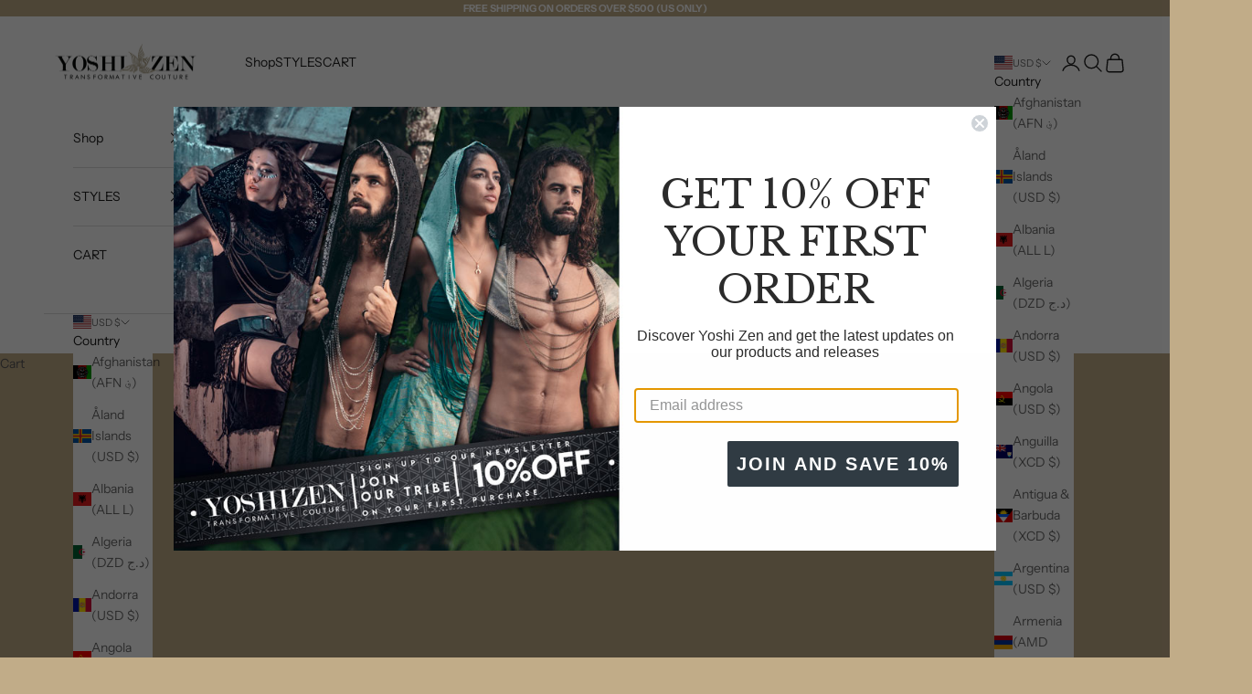

--- FILE ---
content_type: text/html; charset=utf-8
request_url: https://shop.yoshi-zen.com/collections/bohemian-dreamer
body_size: 79304
content:
<!doctype html>

<html class="no-js" lang="en" dir="ltr">
  <head>
    <meta charset="utf-8">
    <meta name="viewport" content="width=device-width, initial-scale=1.0, height=device-height, minimum-scale=1.0, maximum-scale=5.0">

    <title>Bohemian Dreamer</title><meta name="description" content="Boho chic designs made from natural fabrics"><link rel="canonical" href="https://shop.yoshi-zen.com/collections/bohemian-dreamer"><link rel="shortcut icon" href="//shop.yoshi-zen.com/cdn/shop/files/GriffeYZLasercutvert.png?v=1717920788&width=96">
      <link rel="apple-touch-icon" href="//shop.yoshi-zen.com/cdn/shop/files/GriffeYZLasercutvert.png?v=1717920788&width=180"><link rel="preconnect" href="https://fonts.shopifycdn.com" crossorigin><link rel="preload" href="//shop.yoshi-zen.com/cdn/fonts/jost/jost_n4.d47a1b6347ce4a4c9f437608011273009d91f2b7.woff2" as="font" type="font/woff2" crossorigin><link rel="preload" href="//shop.yoshi-zen.com/cdn/fonts/instrument_sans/instrumentsans_n4.db86542ae5e1596dbdb28c279ae6c2086c4c5bfa.woff2" as="font" type="font/woff2" crossorigin><meta property="og:type" content="website">
  <meta property="og:title" content="Bohemian Dreamer"><meta property="og:image" content="http://shop.yoshi-zen.com/cdn/shop/collections/Sandwind.Ibiza.NayaEva-14.jpg?v=1720131857&width=2048">
  <meta property="og:image:secure_url" content="https://shop.yoshi-zen.com/cdn/shop/collections/Sandwind.Ibiza.NayaEva-14.jpg?v=1720131857&width=2048">
  <meta property="og:image:width" content="1800">
  <meta property="og:image:height" content="1201"><meta property="og:description" content="Boho chic designs made from natural fabrics"><meta property="og:url" content="https://shop.yoshi-zen.com/collections/bohemian-dreamer">
<meta property="og:site_name" content="YoshiZen"><meta name="twitter:card" content="summary"><meta name="twitter:title" content="Bohemian Dreamer">
  <meta name="twitter:description" content="Boho chic designs made from natural fabrics
"><meta name="twitter:image" content="https://shop.yoshi-zen.com/cdn/shop/collections/Sandwind.Ibiza.NayaEva-14.jpg?crop=center&height=1200&v=1720131857&width=1200">
  <meta name="twitter:image:alt" content="Bohemian Dreamer">


  <script async crossorigin fetchpriority="high" src="/cdn/shopifycloud/importmap-polyfill/es-modules-shim.2.4.0.js"></script>
<script type="application/ld+json">
  {
    "@context": "https://schema.org",
    "@type": "BreadcrumbList",
  "itemListElement": [{
      "@type": "ListItem",
      "position": 1,
      "name": "Home",
      "item": "https://shop.yoshi-zen.com"
    },{
          "@type": "ListItem",
          "position": 2,
          "name": "Bohemian Dreamer",
          "item": "https://shop.yoshi-zen.com/collections/bohemian-dreamer"
        }]
  }
  </script>

<style>/* Typography (heading) */
  @font-face {
  font-family: Jost;
  font-weight: 400;
  font-style: normal;
  font-display: fallback;
  src: url("//shop.yoshi-zen.com/cdn/fonts/jost/jost_n4.d47a1b6347ce4a4c9f437608011273009d91f2b7.woff2") format("woff2"),
       url("//shop.yoshi-zen.com/cdn/fonts/jost/jost_n4.791c46290e672b3f85c3d1c651ef2efa3819eadd.woff") format("woff");
}

@font-face {
  font-family: Jost;
  font-weight: 400;
  font-style: italic;
  font-display: fallback;
  src: url("//shop.yoshi-zen.com/cdn/fonts/jost/jost_i4.b690098389649750ada222b9763d55796c5283a5.woff2") format("woff2"),
       url("//shop.yoshi-zen.com/cdn/fonts/jost/jost_i4.fd766415a47e50b9e391ae7ec04e2ae25e7e28b0.woff") format("woff");
}

/* Typography (body) */
  @font-face {
  font-family: "Instrument Sans";
  font-weight: 400;
  font-style: normal;
  font-display: fallback;
  src: url("//shop.yoshi-zen.com/cdn/fonts/instrument_sans/instrumentsans_n4.db86542ae5e1596dbdb28c279ae6c2086c4c5bfa.woff2") format("woff2"),
       url("//shop.yoshi-zen.com/cdn/fonts/instrument_sans/instrumentsans_n4.510f1b081e58d08c30978f465518799851ef6d8b.woff") format("woff");
}

@font-face {
  font-family: "Instrument Sans";
  font-weight: 400;
  font-style: italic;
  font-display: fallback;
  src: url("//shop.yoshi-zen.com/cdn/fonts/instrument_sans/instrumentsans_i4.028d3c3cd8d085648c808ceb20cd2fd1eb3560e5.woff2") format("woff2"),
       url("//shop.yoshi-zen.com/cdn/fonts/instrument_sans/instrumentsans_i4.7e90d82df8dee29a99237cd19cc529d2206706a2.woff") format("woff");
}

@font-face {
  font-family: "Instrument Sans";
  font-weight: 700;
  font-style: normal;
  font-display: fallback;
  src: url("//shop.yoshi-zen.com/cdn/fonts/instrument_sans/instrumentsans_n7.e4ad9032e203f9a0977786c356573ced65a7419a.woff2") format("woff2"),
       url("//shop.yoshi-zen.com/cdn/fonts/instrument_sans/instrumentsans_n7.b9e40f166fb7639074ba34738101a9d2990bb41a.woff") format("woff");
}

@font-face {
  font-family: "Instrument Sans";
  font-weight: 700;
  font-style: italic;
  font-display: fallback;
  src: url("//shop.yoshi-zen.com/cdn/fonts/instrument_sans/instrumentsans_i7.d6063bb5d8f9cbf96eace9e8801697c54f363c6a.woff2") format("woff2"),
       url("//shop.yoshi-zen.com/cdn/fonts/instrument_sans/instrumentsans_i7.ce33afe63f8198a3ac4261b826b560103542cd36.woff") format("woff");
}

:root {
    /* Container */
    --container-max-width: 100%;
    --container-xxs-max-width: 27.5rem; /* 440px */
    --container-xs-max-width: 42.5rem; /* 680px */
    --container-sm-max-width: 61.25rem; /* 980px */
    --container-md-max-width: 71.875rem; /* 1150px */
    --container-lg-max-width: 78.75rem; /* 1260px */
    --container-xl-max-width: 85rem; /* 1360px */
    --container-gutter: 1.25rem;

    --section-vertical-spacing: 2.5rem;
    --section-vertical-spacing-tight:2.5rem;

    --section-stack-gap:2.25rem;
    --section-stack-gap-tight:2.25rem;

    /* Form settings */
    --form-gap: 1.25rem; /* Gap between fieldset and submit button */
    --fieldset-gap: 1rem; /* Gap between each form input within a fieldset */
    --form-control-gap: 0.625rem; /* Gap between input and label (ignored for floating label) */
    --checkbox-control-gap: 0.75rem; /* Horizontal gap between checkbox and its associated label */
    --input-padding-block: 0.65rem; /* Vertical padding for input, textarea and native select */
    --input-padding-inline: 0.8rem; /* Horizontal padding for input, textarea and native select */
    --checkbox-size: 0.875rem; /* Size (width and height) for checkbox */

    /* Other sizes */
    --sticky-area-height: calc(var(--announcement-bar-is-sticky, 0) * var(--announcement-bar-height, 0px) + var(--header-is-sticky, 0) * var(--header-is-visible, 1) * var(--header-height, 0px));

    /* RTL support */
    --transform-logical-flip: 1;
    --transform-origin-start: left;
    --transform-origin-end: right;

    /**
     * ---------------------------------------------------------------------
     * TYPOGRAPHY
     * ---------------------------------------------------------------------
     */

    /* Font properties */
    --heading-font-family: Jost, sans-serif;
    --heading-font-weight: 400;
    --heading-font-style: normal;
    --heading-text-transform: uppercase;
    --heading-letter-spacing: 0.18em;
    --text-font-family: "Instrument Sans", sans-serif;
    --text-font-weight: 400;
    --text-font-style: normal;
    --text-letter-spacing: 0.0em;
    --button-font: var(--text-font-style) var(--text-font-weight) var(--text-sm) / 1.65 var(--text-font-family);
    --button-text-transform: uppercase;
    --button-letter-spacing: 0.18em;

    /* Font sizes */--text-heading-size-factor: 1;
    --text-h1: max(0.6875rem, clamp(1.375rem, 1.146341463414634rem + 0.975609756097561vw, 2rem) * var(--text-heading-size-factor));
    --text-h2: max(0.6875rem, clamp(1.25rem, 1.0670731707317074rem + 0.7804878048780488vw, 1.75rem) * var(--text-heading-size-factor));
    --text-h3: max(0.6875rem, clamp(1.125rem, 1.0335365853658536rem + 0.3902439024390244vw, 1.375rem) * var(--text-heading-size-factor));
    --text-h4: max(0.6875rem, clamp(1rem, 0.9542682926829268rem + 0.1951219512195122vw, 1.125rem) * var(--text-heading-size-factor));
    --text-h5: calc(0.875rem * var(--text-heading-size-factor));
    --text-h6: calc(0.75rem * var(--text-heading-size-factor));

    --text-xs: 0.75rem;
    --text-sm: 0.8125rem;
    --text-base: 0.875rem;
    --text-lg: 1.0rem;
    --text-xl: 1.125rem;

    /* Rounded variables (used for border radius) */
    --rounded-full: 9999px;
    --button-border-radius: 0.0rem;
    --input-border-radius: 0.0rem;

    /* Box shadow */
    --shadow-sm: 0 2px 8px rgb(0 0 0 / 0.05);
    --shadow: 0 5px 15px rgb(0 0 0 / 0.05);
    --shadow-md: 0 5px 30px rgb(0 0 0 / 0.05);
    --shadow-block: px px px rgb(var(--text-primary) / 0.0);

    /**
     * ---------------------------------------------------------------------
     * OTHER
     * ---------------------------------------------------------------------
     */

    --checkmark-svg-url: url(//shop.yoshi-zen.com/cdn/shop/t/34/assets/checkmark.svg?v=77552481021870063511748391752);
    --cursor-zoom-in-svg-url: url(//shop.yoshi-zen.com/cdn/shop/t/34/assets/cursor-zoom-in.svg?v=144888177830390366071748531020);
  }

  [dir="rtl"]:root {
    /* RTL support */
    --transform-logical-flip: -1;
    --transform-origin-start: right;
    --transform-origin-end: left;
  }

  @media screen and (min-width: 700px) {
    :root {
      /* Typography (font size) */
      --text-xs: 0.75rem;
      --text-sm: 0.8125rem;
      --text-base: 0.875rem;
      --text-lg: 1.0rem;
      --text-xl: 1.25rem;

      /* Spacing settings */
      --container-gutter: 2rem;
    }
  }

  @media screen and (min-width: 1000px) {
    :root {
      /* Spacing settings */
      --container-gutter: 3rem;

      --section-vertical-spacing: 4rem;
      --section-vertical-spacing-tight: 4rem;

      --section-stack-gap:3rem;
      --section-stack-gap-tight:3rem;
    }
  }:root {/* Overlay used for modal */
    --page-overlay: 0 0 0 / 0.4;

    /* We use the first scheme background as default */
    --page-background: ;

    /* Product colors */
    --on-sale-text: 227 44 43;
    --on-sale-badge-background: 227 44 43;
    --on-sale-badge-text: 255 255 255;
    --sold-out-badge-background: 239 239 239;
    --sold-out-badge-text: 0 0 0 / 0.65;
    --custom-badge-background: 28 28 28;
    --custom-badge-text: 255 255 255;
    --star-color: 253 159 0;

    /* Status colors */
    --success-background: 212 227 203;
    --success-text: 48 122 7;
    --warning-background: 253 241 224;
    --warning-text: 237 138 0;
    --error-background: 243 204 204;
    --error-text: 203 43 43;
  }.color-scheme--scheme-1 {
      /* Color settings */--accent: 28 28 28;
      --text-color: 255 255 255;
      --background: 193 172 136 / 1.0;
      --background-without-opacity: 193 172 136;
      --background-gradient: ;--border-color: 202 184 154;/* Button colors */
      --button-background: 28 28 28;
      --button-text-color: 255 255 255;

      /* Circled buttons */
      --circle-button-background: 255 255 255;
      --circle-button-text-color: 28 28 28;
    }.shopify-section:has(.section-spacing.color-scheme--bg-aff29571c00c690981d1f31aaa65581a) + .shopify-section:has(.section-spacing.color-scheme--bg-aff29571c00c690981d1f31aaa65581a:not(.bordered-section)) .section-spacing {
      padding-block-start: 0;
    }.color-scheme--scheme-2 {
      /* Color settings */--accent: 28 28 28;
      --text-color: 28 28 28;
      --background: 255 255 255 / 1.0;
      --background-without-opacity: 255 255 255;
      --background-gradient: ;--border-color: 221 221 221;/* Button colors */
      --button-background: 28 28 28;
      --button-text-color: 255 255 255;

      /* Circled buttons */
      --circle-button-background: 255 255 255;
      --circle-button-text-color: 28 28 28;
    }.shopify-section:has(.section-spacing.color-scheme--bg-54922f2e920ba8346f6dc0fba343d673) + .shopify-section:has(.section-spacing.color-scheme--bg-54922f2e920ba8346f6dc0fba343d673:not(.bordered-section)) .section-spacing {
      padding-block-start: 0;
    }.color-scheme--scheme-3 {
      /* Color settings */--accent: 193 172 136;
      --text-color: 91 89 89;
      --background: 255 255 255 / 1.0;
      --background-without-opacity: 255 255 255;
      --background-gradient: ;--border-color: 230 230 230;/* Button colors */
      --button-background: 193 172 136;
      --button-text-color: 255 255 255;

      /* Circled buttons */
      --circle-button-background: 193 172 136;
      --circle-button-text-color: 255 255 255;
    }.shopify-section:has(.section-spacing.color-scheme--bg-54922f2e920ba8346f6dc0fba343d673) + .shopify-section:has(.section-spacing.color-scheme--bg-54922f2e920ba8346f6dc0fba343d673:not(.bordered-section)) .section-spacing {
      padding-block-start: 0;
    }.color-scheme--scheme-4 {
      /* Color settings */--accent: 255 255 255;
      --text-color: 255 255 255;
      --background: 0 0 0 / 0.0;
      --background-without-opacity: 0 0 0;
      --background-gradient: ;--border-color: 255 255 255;/* Button colors */
      --button-background: 255 255 255;
      --button-text-color: 28 28 28;

      /* Circled buttons */
      --circle-button-background: 255 255 255;
      --circle-button-text-color: 28 28 28;
    }.shopify-section:has(.section-spacing.color-scheme--bg-3671eee015764974ee0aef1536023e0f) + .shopify-section:has(.section-spacing.color-scheme--bg-3671eee015764974ee0aef1536023e0f:not(.bordered-section)) .section-spacing {
      padding-block-start: 0;
    }.color-scheme--dialog {
      /* Color settings */--accent: 28 28 28;
      --text-color: 28 28 28;
      --background: 255 255 255 / 1.0;
      --background-without-opacity: 255 255 255;
      --background-gradient: ;--border-color: 221 221 221;/* Button colors */
      --button-background: 28 28 28;
      --button-text-color: 255 255 255;

      /* Circled buttons */
      --circle-button-background: 255 255 255;
      --circle-button-text-color: 28 28 28;
    }
</style><script>
  document.documentElement.classList.replace('no-js', 'js');

  // This allows to expose several variables to the global scope, to be used in scripts
  window.themeVariables = {
    settings: {
      showPageTransition: false,
      pageType: "collection",
      moneyFormat: "\u003cspan class=money\u003e${{amount}}\u003c\/span\u003e",
      moneyWithCurrencyFormat: "\u003cspan class=money\u003e${{amount}} USD\u003c\/span\u003e",
      currencyCodeEnabled: true,
      cartType: "drawer",
      staggerMenuApparition: true
    },

    strings: {
      addToCartButton: "Add to cart",
      soldOutButton: "Sold out",
      preOrderButton: "Pre-order",
      unavailableButton: "Unavailable",
      addedToCart: "Added to your cart!",
      closeGallery: "Close gallery",
      zoomGallery: "Zoom picture",
      errorGallery: "Image cannot be loaded",
      soldOutBadge: "Sold out",
      discountBadge: "Save @@",
      sku: "SKU:",
      shippingEstimatorNoResults: "Sorry, we do not ship to your address.",
      shippingEstimatorOneResult: "There is one shipping rate for your address:",
      shippingEstimatorMultipleResults: "There are several shipping rates for your address:",
      shippingEstimatorError: "One or more error occurred while retrieving shipping rates:",
      next: "Next",
      previous: "Previous"
    },

    mediaQueries: {
      'sm': 'screen and (min-width: 700px)',
      'md': 'screen and (min-width: 1000px)',
      'lg': 'screen and (min-width: 1150px)',
      'xl': 'screen and (min-width: 1400px)',
      '2xl': 'screen and (min-width: 1600px)',
      'sm-max': 'screen and (max-width: 699px)',
      'md-max': 'screen and (max-width: 999px)',
      'lg-max': 'screen and (max-width: 1149px)',
      'xl-max': 'screen and (max-width: 1399px)',
      '2xl-max': 'screen and (max-width: 1599px)',
      'motion-safe': '(prefers-reduced-motion: no-preference)',
      'motion-reduce': '(prefers-reduced-motion: reduce)',
      'supports-hover': 'screen and (pointer: fine)',
      'supports-touch': 'screen and (hover: none)'
    }
  };</script><script>
      if (!(HTMLScriptElement.supports && HTMLScriptElement.supports('importmap'))) {
        const importMapPolyfill = document.createElement('script');
        importMapPolyfill.async = true;
        importMapPolyfill.src = "//shop.yoshi-zen.com/cdn/shop/t/34/assets/es-module-shims.min.js?v=163628956881225179081748391752";

        document.head.appendChild(importMapPolyfill);
      }
    </script>

    <script type="importmap">{
        "imports": {
          "vendor": "//shop.yoshi-zen.com/cdn/shop/t/34/assets/vendor.min.js?v=55120211853256353121748391752",
          "theme": "//shop.yoshi-zen.com/cdn/shop/t/34/assets/theme.js?v=41870847793071402691748391752",
          "photoswipe": "//shop.yoshi-zen.com/cdn/shop/t/34/assets/photoswipe.min.js?v=20290624223189769891748391752"
        }
      }
    </script>

    <script type="module" src="//shop.yoshi-zen.com/cdn/shop/t/34/assets/vendor.min.js?v=55120211853256353121748391752"></script>
    <script type="module" src="//shop.yoshi-zen.com/cdn/shop/t/34/assets/theme.js?v=41870847793071402691748391752"></script>

    <script>window.performance && window.performance.mark && window.performance.mark('shopify.content_for_header.start');</script><meta id="shopify-digital-wallet" name="shopify-digital-wallet" content="/10708189243/digital_wallets/dialog">
<meta name="shopify-checkout-api-token" content="6bafee0490de98a9cca169fc6a11df95">
<meta id="in-context-paypal-metadata" data-shop-id="10708189243" data-venmo-supported="false" data-environment="production" data-locale="en_US" data-paypal-v4="true" data-currency="USD">
<link rel="alternate" type="application/atom+xml" title="Feed" href="/collections/bohemian-dreamer.atom" />
<link rel="next" href="/collections/bohemian-dreamer?page=2">
<link rel="alternate" type="application/json+oembed" href="https://shop.yoshi-zen.com/collections/bohemian-dreamer.oembed">
<script async="async" src="/checkouts/internal/preloads.js?locale=en-US"></script>
<link rel="preconnect" href="https://shop.app" crossorigin="anonymous">
<script async="async" src="https://shop.app/checkouts/internal/preloads.js?locale=en-US&shop_id=10708189243" crossorigin="anonymous"></script>
<script id="shopify-features" type="application/json">{"accessToken":"6bafee0490de98a9cca169fc6a11df95","betas":["rich-media-storefront-analytics"],"domain":"shop.yoshi-zen.com","predictiveSearch":true,"shopId":10708189243,"locale":"en"}</script>
<script>var Shopify = Shopify || {};
Shopify.shop = "yoshi-zen.myshopify.com";
Shopify.locale = "en";
Shopify.currency = {"active":"USD","rate":"1.0"};
Shopify.country = "US";
Shopify.theme = {"name":"Light Warriors Yoshizen Summer 25","id":143039955126,"schema_name":"Prestige","schema_version":"9.3.0","theme_store_id":855,"role":"main"};
Shopify.theme.handle = "null";
Shopify.theme.style = {"id":null,"handle":null};
Shopify.cdnHost = "shop.yoshi-zen.com/cdn";
Shopify.routes = Shopify.routes || {};
Shopify.routes.root = "/";</script>
<script type="module">!function(o){(o.Shopify=o.Shopify||{}).modules=!0}(window);</script>
<script>!function(o){function n(){var o=[];function n(){o.push(Array.prototype.slice.apply(arguments))}return n.q=o,n}var t=o.Shopify=o.Shopify||{};t.loadFeatures=n(),t.autoloadFeatures=n()}(window);</script>
<script>
  window.ShopifyPay = window.ShopifyPay || {};
  window.ShopifyPay.apiHost = "shop.app\/pay";
  window.ShopifyPay.redirectState = null;
</script>
<script id="shop-js-analytics" type="application/json">{"pageType":"collection"}</script>
<script defer="defer" async type="module" src="//shop.yoshi-zen.com/cdn/shopifycloud/shop-js/modules/v2/client.init-shop-cart-sync_C5BV16lS.en.esm.js"></script>
<script defer="defer" async type="module" src="//shop.yoshi-zen.com/cdn/shopifycloud/shop-js/modules/v2/chunk.common_CygWptCX.esm.js"></script>
<script type="module">
  await import("//shop.yoshi-zen.com/cdn/shopifycloud/shop-js/modules/v2/client.init-shop-cart-sync_C5BV16lS.en.esm.js");
await import("//shop.yoshi-zen.com/cdn/shopifycloud/shop-js/modules/v2/chunk.common_CygWptCX.esm.js");

  window.Shopify.SignInWithShop?.initShopCartSync?.({"fedCMEnabled":true,"windoidEnabled":true});

</script>
<script>
  window.Shopify = window.Shopify || {};
  if (!window.Shopify.featureAssets) window.Shopify.featureAssets = {};
  window.Shopify.featureAssets['shop-js'] = {"shop-cart-sync":["modules/v2/client.shop-cart-sync_ZFArdW7E.en.esm.js","modules/v2/chunk.common_CygWptCX.esm.js"],"init-fed-cm":["modules/v2/client.init-fed-cm_CmiC4vf6.en.esm.js","modules/v2/chunk.common_CygWptCX.esm.js"],"shop-button":["modules/v2/client.shop-button_tlx5R9nI.en.esm.js","modules/v2/chunk.common_CygWptCX.esm.js"],"shop-cash-offers":["modules/v2/client.shop-cash-offers_DOA2yAJr.en.esm.js","modules/v2/chunk.common_CygWptCX.esm.js","modules/v2/chunk.modal_D71HUcav.esm.js"],"init-windoid":["modules/v2/client.init-windoid_sURxWdc1.en.esm.js","modules/v2/chunk.common_CygWptCX.esm.js"],"shop-toast-manager":["modules/v2/client.shop-toast-manager_ClPi3nE9.en.esm.js","modules/v2/chunk.common_CygWptCX.esm.js"],"init-shop-email-lookup-coordinator":["modules/v2/client.init-shop-email-lookup-coordinator_B8hsDcYM.en.esm.js","modules/v2/chunk.common_CygWptCX.esm.js"],"init-shop-cart-sync":["modules/v2/client.init-shop-cart-sync_C5BV16lS.en.esm.js","modules/v2/chunk.common_CygWptCX.esm.js"],"avatar":["modules/v2/client.avatar_BTnouDA3.en.esm.js"],"pay-button":["modules/v2/client.pay-button_FdsNuTd3.en.esm.js","modules/v2/chunk.common_CygWptCX.esm.js"],"init-customer-accounts":["modules/v2/client.init-customer-accounts_DxDtT_ad.en.esm.js","modules/v2/client.shop-login-button_C5VAVYt1.en.esm.js","modules/v2/chunk.common_CygWptCX.esm.js","modules/v2/chunk.modal_D71HUcav.esm.js"],"init-shop-for-new-customer-accounts":["modules/v2/client.init-shop-for-new-customer-accounts_ChsxoAhi.en.esm.js","modules/v2/client.shop-login-button_C5VAVYt1.en.esm.js","modules/v2/chunk.common_CygWptCX.esm.js","modules/v2/chunk.modal_D71HUcav.esm.js"],"shop-login-button":["modules/v2/client.shop-login-button_C5VAVYt1.en.esm.js","modules/v2/chunk.common_CygWptCX.esm.js","modules/v2/chunk.modal_D71HUcav.esm.js"],"init-customer-accounts-sign-up":["modules/v2/client.init-customer-accounts-sign-up_CPSyQ0Tj.en.esm.js","modules/v2/client.shop-login-button_C5VAVYt1.en.esm.js","modules/v2/chunk.common_CygWptCX.esm.js","modules/v2/chunk.modal_D71HUcav.esm.js"],"shop-follow-button":["modules/v2/client.shop-follow-button_Cva4Ekp9.en.esm.js","modules/v2/chunk.common_CygWptCX.esm.js","modules/v2/chunk.modal_D71HUcav.esm.js"],"checkout-modal":["modules/v2/client.checkout-modal_BPM8l0SH.en.esm.js","modules/v2/chunk.common_CygWptCX.esm.js","modules/v2/chunk.modal_D71HUcav.esm.js"],"lead-capture":["modules/v2/client.lead-capture_Bi8yE_yS.en.esm.js","modules/v2/chunk.common_CygWptCX.esm.js","modules/v2/chunk.modal_D71HUcav.esm.js"],"shop-login":["modules/v2/client.shop-login_D6lNrXab.en.esm.js","modules/v2/chunk.common_CygWptCX.esm.js","modules/v2/chunk.modal_D71HUcav.esm.js"],"payment-terms":["modules/v2/client.payment-terms_CZxnsJam.en.esm.js","modules/v2/chunk.common_CygWptCX.esm.js","modules/v2/chunk.modal_D71HUcav.esm.js"]};
</script>
<script>(function() {
  var isLoaded = false;
  function asyncLoad() {
    if (isLoaded) return;
    isLoaded = true;
    var urls = ["https:\/\/chimpstatic.com\/mcjs-connected\/js\/users\/1b1c47ac01948447fa332e64f\/56d483c395217a9c6c30bc8cc.js?shop=yoshi-zen.myshopify.com"];
    for (var i = 0; i < urls.length; i++) {
      var s = document.createElement('script');
      s.type = 'text/javascript';
      s.async = true;
      s.src = urls[i];
      var x = document.getElementsByTagName('script')[0];
      x.parentNode.insertBefore(s, x);
    }
  };
  if(window.attachEvent) {
    window.attachEvent('onload', asyncLoad);
  } else {
    window.addEventListener('load', asyncLoad, false);
  }
})();</script>
<script id="__st">var __st={"a":10708189243,"offset":-18000,"reqid":"a3ad3f08-8838-4037-8dd6-599fce83f28c-1768759917","pageurl":"shop.yoshi-zen.com\/collections\/bohemian-dreamer","u":"dd151a2f07a0","p":"collection","rtyp":"collection","rid":329198174390};</script>
<script>window.ShopifyPaypalV4VisibilityTracking = true;</script>
<script id="captcha-bootstrap">!function(){'use strict';const t='contact',e='account',n='new_comment',o=[[t,t],['blogs',n],['comments',n],[t,'customer']],c=[[e,'customer_login'],[e,'guest_login'],[e,'recover_customer_password'],[e,'create_customer']],r=t=>t.map((([t,e])=>`form[action*='/${t}']:not([data-nocaptcha='true']) input[name='form_type'][value='${e}']`)).join(','),a=t=>()=>t?[...document.querySelectorAll(t)].map((t=>t.form)):[];function s(){const t=[...o],e=r(t);return a(e)}const i='password',u='form_key',d=['recaptcha-v3-token','g-recaptcha-response','h-captcha-response',i],f=()=>{try{return window.sessionStorage}catch{return}},m='__shopify_v',_=t=>t.elements[u];function p(t,e,n=!1){try{const o=window.sessionStorage,c=JSON.parse(o.getItem(e)),{data:r}=function(t){const{data:e,action:n}=t;return t[m]||n?{data:e,action:n}:{data:t,action:n}}(c);for(const[e,n]of Object.entries(r))t.elements[e]&&(t.elements[e].value=n);n&&o.removeItem(e)}catch(o){console.error('form repopulation failed',{error:o})}}const l='form_type',E='cptcha';function T(t){t.dataset[E]=!0}const w=window,h=w.document,L='Shopify',v='ce_forms',y='captcha';let A=!1;((t,e)=>{const n=(g='f06e6c50-85a8-45c8-87d0-21a2b65856fe',I='https://cdn.shopify.com/shopifycloud/storefront-forms-hcaptcha/ce_storefront_forms_captcha_hcaptcha.v1.5.2.iife.js',D={infoText:'Protected by hCaptcha',privacyText:'Privacy',termsText:'Terms'},(t,e,n)=>{const o=w[L][v],c=o.bindForm;if(c)return c(t,g,e,D).then(n);var r;o.q.push([[t,g,e,D],n]),r=I,A||(h.body.append(Object.assign(h.createElement('script'),{id:'captcha-provider',async:!0,src:r})),A=!0)});var g,I,D;w[L]=w[L]||{},w[L][v]=w[L][v]||{},w[L][v].q=[],w[L][y]=w[L][y]||{},w[L][y].protect=function(t,e){n(t,void 0,e),T(t)},Object.freeze(w[L][y]),function(t,e,n,w,h,L){const[v,y,A,g]=function(t,e,n){const i=e?o:[],u=t?c:[],d=[...i,...u],f=r(d),m=r(i),_=r(d.filter((([t,e])=>n.includes(e))));return[a(f),a(m),a(_),s()]}(w,h,L),I=t=>{const e=t.target;return e instanceof HTMLFormElement?e:e&&e.form},D=t=>v().includes(t);t.addEventListener('submit',(t=>{const e=I(t);if(!e)return;const n=D(e)&&!e.dataset.hcaptchaBound&&!e.dataset.recaptchaBound,o=_(e),c=g().includes(e)&&(!o||!o.value);(n||c)&&t.preventDefault(),c&&!n&&(function(t){try{if(!f())return;!function(t){const e=f();if(!e)return;const n=_(t);if(!n)return;const o=n.value;o&&e.removeItem(o)}(t);const e=Array.from(Array(32),(()=>Math.random().toString(36)[2])).join('');!function(t,e){_(t)||t.append(Object.assign(document.createElement('input'),{type:'hidden',name:u})),t.elements[u].value=e}(t,e),function(t,e){const n=f();if(!n)return;const o=[...t.querySelectorAll(`input[type='${i}']`)].map((({name:t})=>t)),c=[...d,...o],r={};for(const[a,s]of new FormData(t).entries())c.includes(a)||(r[a]=s);n.setItem(e,JSON.stringify({[m]:1,action:t.action,data:r}))}(t,e)}catch(e){console.error('failed to persist form',e)}}(e),e.submit())}));const S=(t,e)=>{t&&!t.dataset[E]&&(n(t,e.some((e=>e===t))),T(t))};for(const o of['focusin','change'])t.addEventListener(o,(t=>{const e=I(t);D(e)&&S(e,y())}));const B=e.get('form_key'),M=e.get(l),P=B&&M;t.addEventListener('DOMContentLoaded',(()=>{const t=y();if(P)for(const e of t)e.elements[l].value===M&&p(e,B);[...new Set([...A(),...v().filter((t=>'true'===t.dataset.shopifyCaptcha))])].forEach((e=>S(e,t)))}))}(h,new URLSearchParams(w.location.search),n,t,e,['guest_login'])})(!0,!0)}();</script>
<script integrity="sha256-4kQ18oKyAcykRKYeNunJcIwy7WH5gtpwJnB7kiuLZ1E=" data-source-attribution="shopify.loadfeatures" defer="defer" src="//shop.yoshi-zen.com/cdn/shopifycloud/storefront/assets/storefront/load_feature-a0a9edcb.js" crossorigin="anonymous"></script>
<script crossorigin="anonymous" defer="defer" src="//shop.yoshi-zen.com/cdn/shopifycloud/storefront/assets/shopify_pay/storefront-65b4c6d7.js?v=20250812"></script>
<script data-source-attribution="shopify.dynamic_checkout.dynamic.init">var Shopify=Shopify||{};Shopify.PaymentButton=Shopify.PaymentButton||{isStorefrontPortableWallets:!0,init:function(){window.Shopify.PaymentButton.init=function(){};var t=document.createElement("script");t.src="https://shop.yoshi-zen.com/cdn/shopifycloud/portable-wallets/latest/portable-wallets.en.js",t.type="module",document.head.appendChild(t)}};
</script>
<script data-source-attribution="shopify.dynamic_checkout.buyer_consent">
  function portableWalletsHideBuyerConsent(e){var t=document.getElementById("shopify-buyer-consent"),n=document.getElementById("shopify-subscription-policy-button");t&&n&&(t.classList.add("hidden"),t.setAttribute("aria-hidden","true"),n.removeEventListener("click",e))}function portableWalletsShowBuyerConsent(e){var t=document.getElementById("shopify-buyer-consent"),n=document.getElementById("shopify-subscription-policy-button");t&&n&&(t.classList.remove("hidden"),t.removeAttribute("aria-hidden"),n.addEventListener("click",e))}window.Shopify?.PaymentButton&&(window.Shopify.PaymentButton.hideBuyerConsent=portableWalletsHideBuyerConsent,window.Shopify.PaymentButton.showBuyerConsent=portableWalletsShowBuyerConsent);
</script>
<script data-source-attribution="shopify.dynamic_checkout.cart.bootstrap">document.addEventListener("DOMContentLoaded",(function(){function t(){return document.querySelector("shopify-accelerated-checkout-cart, shopify-accelerated-checkout")}if(t())Shopify.PaymentButton.init();else{new MutationObserver((function(e,n){t()&&(Shopify.PaymentButton.init(),n.disconnect())})).observe(document.body,{childList:!0,subtree:!0})}}));
</script>
<link id="shopify-accelerated-checkout-styles" rel="stylesheet" media="screen" href="https://shop.yoshi-zen.com/cdn/shopifycloud/portable-wallets/latest/accelerated-checkout-backwards-compat.css" crossorigin="anonymous">
<style id="shopify-accelerated-checkout-cart">
        #shopify-buyer-consent {
  margin-top: 1em;
  display: inline-block;
  width: 100%;
}

#shopify-buyer-consent.hidden {
  display: none;
}

#shopify-subscription-policy-button {
  background: none;
  border: none;
  padding: 0;
  text-decoration: underline;
  font-size: inherit;
  cursor: pointer;
}

#shopify-subscription-policy-button::before {
  box-shadow: none;
}

      </style>

<script>window.performance && window.performance.mark && window.performance.mark('shopify.content_for_header.end');</script>
<link href="//shop.yoshi-zen.com/cdn/shop/t/34/assets/theme.css?v=29627410783445700671748391752" rel="stylesheet" type="text/css" media="all" /><!-- BEGIN app block: shopify://apps/judge-me-reviews/blocks/judgeme_core/61ccd3b1-a9f2-4160-9fe9-4fec8413e5d8 --><!-- Start of Judge.me Core -->






<link rel="dns-prefetch" href="https://cdnwidget.judge.me">
<link rel="dns-prefetch" href="https://cdn.judge.me">
<link rel="dns-prefetch" href="https://cdn1.judge.me">
<link rel="dns-prefetch" href="https://api.judge.me">

<script data-cfasync='false' class='jdgm-settings-script'>window.jdgmSettings={"pagination":5,"disable_web_reviews":false,"badge_no_review_text":"No reviews","badge_n_reviews_text":"{{ n }} review/reviews","badge_star_color":"#ffbb00","hide_badge_preview_if_no_reviews":true,"badge_hide_text":false,"enforce_center_preview_badge":false,"widget_title":"REVIEWS","widget_open_form_text":"Write a review","widget_close_form_text":"Cancel review","widget_refresh_page_text":"Refresh page","widget_summary_text":"Based on {{ number_of_reviews }} review/reviews","widget_no_review_text":"Be the first to write a review","widget_name_field_text":"Display name","widget_verified_name_field_text":"Verified Name (public)","widget_name_placeholder_text":"Display name","widget_required_field_error_text":"This field is required.","widget_email_field_text":"Email address","widget_verified_email_field_text":"Verified Email (private, can not be edited)","widget_email_placeholder_text":"Your email address","widget_email_field_error_text":"Please enter a valid email address.","widget_rating_field_text":"Rating","widget_review_title_field_text":"Review Title","widget_review_title_placeholder_text":"Give your review a title","widget_review_body_field_text":"Review content","widget_review_body_placeholder_text":"Start writing here...","widget_pictures_field_text":"Picture/Video (optional)","widget_submit_review_text":"Submit Review","widget_submit_verified_review_text":"Submit Verified Review","widget_submit_success_msg_with_auto_publish":"Thank you! Please refresh the page in a few moments to see your review. You can remove or edit your review by logging into \u003ca href='https://judge.me/login' target='_blank' rel='nofollow noopener'\u003eJudge.me\u003c/a\u003e","widget_submit_success_msg_no_auto_publish":"Thank you! Your review will be published as soon as it is approved by the shop admin. You can remove or edit your review by logging into \u003ca href='https://judge.me/login' target='_blank' rel='nofollow noopener'\u003eJudge.me\u003c/a\u003e","widget_show_default_reviews_out_of_total_text":"Showing {{ n_reviews_shown }} out of {{ n_reviews }} reviews.","widget_show_all_link_text":"Show all","widget_show_less_link_text":"Show less","widget_author_said_text":"{{ reviewer_name }} said:","widget_days_text":"{{ n }} days ago","widget_weeks_text":"{{ n }} week/weeks ago","widget_months_text":"{{ n }} month/months ago","widget_years_text":"{{ n }} year/years ago","widget_yesterday_text":"Yesterday","widget_today_text":"Today","widget_replied_text":"\u003e\u003e {{ shop_name }} replied:","widget_read_more_text":"Read more","widget_reviewer_name_as_initial":"","widget_rating_filter_color":"#ffc200","widget_rating_filter_see_all_text":"See all reviews","widget_sorting_most_recent_text":"Most Recent","widget_sorting_highest_rating_text":"Highest Rating","widget_sorting_lowest_rating_text":"Lowest Rating","widget_sorting_with_pictures_text":"Only Pictures","widget_sorting_most_helpful_text":"Most Helpful","widget_open_question_form_text":"Ask a question","widget_reviews_subtab_text":"Reviews","widget_questions_subtab_text":"Questions","widget_question_label_text":"Question","widget_answer_label_text":"Answer","widget_question_placeholder_text":"Write your question here","widget_submit_question_text":"Submit Question","widget_question_submit_success_text":"Thank you for your question! We will notify you once it gets answered.","widget_star_color":"#ffbb00","verified_badge_text":"Verified","verified_badge_bg_color":"","verified_badge_text_color":"","verified_badge_placement":"left-of-reviewer-name","widget_review_max_height":"","widget_hide_border":true,"widget_social_share":false,"widget_thumb":false,"widget_review_location_show":false,"widget_location_format":"country_iso_code","all_reviews_include_out_of_store_products":true,"all_reviews_out_of_store_text":"(out of store)","all_reviews_pagination":100,"all_reviews_product_name_prefix_text":"about","enable_review_pictures":true,"enable_question_anwser":true,"widget_theme":"","review_date_format":"mm/dd/yyyy","default_sort_method":"highest-rating","widget_product_reviews_subtab_text":"Product Reviews","widget_shop_reviews_subtab_text":"Shop Reviews","widget_other_products_reviews_text":"Reviews for other products","widget_store_reviews_subtab_text":"Store reviews","widget_no_store_reviews_text":"This store hasn't received any reviews yet","widget_web_restriction_product_reviews_text":"This product hasn't received any reviews yet","widget_no_items_text":"No items found","widget_show_more_text":"Show more","widget_write_a_store_review_text":"Write a Store Review","widget_other_languages_heading":"Reviews in Other Languages","widget_translate_review_text":"Translate review to {{ language }}","widget_translating_review_text":"Translating...","widget_show_original_translation_text":"Show original ({{ language }})","widget_translate_review_failed_text":"Review couldn't be translated.","widget_translate_review_retry_text":"Retry","widget_translate_review_try_again_later_text":"Try again later","show_product_url_for_grouped_product":false,"widget_sorting_pictures_first_text":"Pictures First","show_pictures_on_all_rev_page_mobile":false,"show_pictures_on_all_rev_page_desktop":false,"floating_tab_hide_mobile_install_preference":false,"floating_tab_button_name":"★ Reviews","floating_tab_title":"Let customers speak for us","floating_tab_button_color":"","floating_tab_button_background_color":"","floating_tab_url":"","floating_tab_url_enabled":false,"floating_tab_tab_style":"text","all_reviews_text_badge_text":"Customers rate us {{ shop.metafields.judgeme.all_reviews_rating | round: 1 }}/5 based on {{ shop.metafields.judgeme.all_reviews_count }} reviews.","all_reviews_text_badge_text_branded_style":"{{ shop.metafields.judgeme.all_reviews_rating | round: 1 }} out of 5 stars based on {{ shop.metafields.judgeme.all_reviews_count }} reviews","is_all_reviews_text_badge_a_link":false,"show_stars_for_all_reviews_text_badge":false,"all_reviews_text_badge_url":"","all_reviews_text_style":"text","all_reviews_text_color_style":"judgeme_brand_color","all_reviews_text_color":"#108474","all_reviews_text_show_jm_brand":true,"featured_carousel_show_header":true,"featured_carousel_title":"Let customers speak for us","testimonials_carousel_title":"Customers are saying","videos_carousel_title":"Real customer stories","cards_carousel_title":"Customers are saying","featured_carousel_count_text":"from {{ n }} reviews","featured_carousel_add_link_to_all_reviews_page":false,"featured_carousel_url":"","featured_carousel_show_images":true,"featured_carousel_autoslide_interval":5,"featured_carousel_arrows_on_the_sides":false,"featured_carousel_height":250,"featured_carousel_width":80,"featured_carousel_image_size":0,"featured_carousel_image_height":250,"featured_carousel_arrow_color":"#eeeeee","verified_count_badge_style":"vintage","verified_count_badge_orientation":"horizontal","verified_count_badge_color_style":"judgeme_brand_color","verified_count_badge_color":"#108474","is_verified_count_badge_a_link":false,"verified_count_badge_url":"","verified_count_badge_show_jm_brand":true,"widget_rating_preset_default":5,"widget_first_sub_tab":"product-reviews","widget_show_histogram":true,"widget_histogram_use_custom_color":true,"widget_pagination_use_custom_color":false,"widget_star_use_custom_color":true,"widget_verified_badge_use_custom_color":false,"widget_write_review_use_custom_color":false,"picture_reminder_submit_button":"Upload Pictures","enable_review_videos":true,"mute_video_by_default":true,"widget_sorting_videos_first_text":"Videos First","widget_review_pending_text":"Pending","featured_carousel_items_for_large_screen":3,"social_share_options_order":"Facebook,Twitter","remove_microdata_snippet":true,"disable_json_ld":false,"enable_json_ld_products":false,"preview_badge_show_question_text":false,"preview_badge_no_question_text":"No questions","preview_badge_n_question_text":"{{ number_of_questions }} question/questions","qa_badge_show_icon":false,"qa_badge_position":"same-row","remove_judgeme_branding":false,"widget_add_search_bar":false,"widget_search_bar_placeholder":"Search","widget_sorting_verified_only_text":"Verified only","featured_carousel_theme":"default","featured_carousel_show_rating":true,"featured_carousel_show_title":true,"featured_carousel_show_body":true,"featured_carousel_show_date":false,"featured_carousel_show_reviewer":true,"featured_carousel_show_product":false,"featured_carousel_header_background_color":"#108474","featured_carousel_header_text_color":"#ffffff","featured_carousel_name_product_separator":"reviewed","featured_carousel_full_star_background":"#108474","featured_carousel_empty_star_background":"#dadada","featured_carousel_vertical_theme_background":"#f9fafb","featured_carousel_verified_badge_enable":false,"featured_carousel_verified_badge_color":"#108474","featured_carousel_border_style":"round","featured_carousel_review_line_length_limit":3,"featured_carousel_more_reviews_button_text":"Read more reviews","featured_carousel_view_product_button_text":"View product","all_reviews_page_load_reviews_on":"scroll","all_reviews_page_load_more_text":"Load More Reviews","disable_fb_tab_reviews":false,"enable_ajax_cdn_cache":false,"widget_public_name_text":"displayed publicly like","default_reviewer_name":"John Smith","default_reviewer_name_has_non_latin":true,"widget_reviewer_anonymous":"Anonymous","medals_widget_title":"Judge.me Review Medals","medals_widget_background_color":"#f9fafb","medals_widget_position":"footer_all_pages","medals_widget_border_color":"#f9fafb","medals_widget_verified_text_position":"left","medals_widget_use_monochromatic_version":false,"medals_widget_elements_color":"#108474","show_reviewer_avatar":true,"widget_invalid_yt_video_url_error_text":"Not a YouTube video URL","widget_max_length_field_error_text":"Please enter no more than {0} characters.","widget_show_country_flag":false,"widget_show_collected_via_shop_app":true,"widget_verified_by_shop_badge_style":"light","widget_verified_by_shop_text":"Verified by Shop","widget_show_photo_gallery":false,"widget_load_with_code_splitting":true,"widget_ugc_install_preference":false,"widget_ugc_title":"Made by us, Shared by you","widget_ugc_subtitle":"Tag us to see your picture featured in our page","widget_ugc_arrows_color":"#ffffff","widget_ugc_primary_button_text":"Buy Now","widget_ugc_primary_button_background_color":"#108474","widget_ugc_primary_button_text_color":"#ffffff","widget_ugc_primary_button_border_width":"0","widget_ugc_primary_button_border_style":"none","widget_ugc_primary_button_border_color":"#108474","widget_ugc_primary_button_border_radius":"25","widget_ugc_secondary_button_text":"Load More","widget_ugc_secondary_button_background_color":"#ffffff","widget_ugc_secondary_button_text_color":"#108474","widget_ugc_secondary_button_border_width":"2","widget_ugc_secondary_button_border_style":"solid","widget_ugc_secondary_button_border_color":"#108474","widget_ugc_secondary_button_border_radius":"25","widget_ugc_reviews_button_text":"View Reviews","widget_ugc_reviews_button_background_color":"#ffffff","widget_ugc_reviews_button_text_color":"#108474","widget_ugc_reviews_button_border_width":"2","widget_ugc_reviews_button_border_style":"solid","widget_ugc_reviews_button_border_color":"#108474","widget_ugc_reviews_button_border_radius":"25","widget_ugc_reviews_button_link_to":"judgeme-reviews-page","widget_ugc_show_post_date":true,"widget_ugc_max_width":"800","widget_rating_metafield_value_type":true,"widget_primary_color":"#108474","widget_enable_secondary_color":false,"widget_secondary_color":"#edf5f5","widget_summary_average_rating_text":"{{ average_rating }} out of 5","widget_media_grid_title":"Customer photos \u0026 videos","widget_media_grid_see_more_text":"See more","widget_round_style":false,"widget_show_product_medals":true,"widget_verified_by_judgeme_text":"Verified by Judge.me","widget_show_store_medals":true,"widget_verified_by_judgeme_text_in_store_medals":"Verified by Judge.me","widget_media_field_exceed_quantity_message":"Sorry, we can only accept {{ max_media }} for one review.","widget_media_field_exceed_limit_message":"{{ file_name }} is too large, please select a {{ media_type }} less than {{ size_limit }}MB.","widget_review_submitted_text":"Review Submitted!","widget_question_submitted_text":"Question Submitted!","widget_close_form_text_question":"Cancel","widget_write_your_answer_here_text":"Write your answer here","widget_enabled_branded_link":true,"widget_show_collected_by_judgeme":true,"widget_reviewer_name_color":"","widget_write_review_text_color":"","widget_write_review_bg_color":"","widget_collected_by_judgeme_text":"collected by Judge.me","widget_pagination_type":"standard","widget_load_more_text":"Load More","widget_load_more_color":"#108474","widget_full_review_text":"Full Review","widget_read_more_reviews_text":"Read More Reviews","widget_read_questions_text":"Read Questions","widget_questions_and_answers_text":"Questions \u0026 Answers","widget_verified_by_text":"Verified by","widget_verified_text":"Verified","widget_number_of_reviews_text":"{{ number_of_reviews }} reviews","widget_back_button_text":"Back","widget_next_button_text":"Next","widget_custom_forms_filter_button":"Filters","custom_forms_style":"vertical","widget_show_review_information":false,"how_reviews_are_collected":"How reviews are collected?","widget_show_review_keywords":false,"widget_gdpr_statement":"How we use your data: We'll only contact you about the review you left, and only if necessary. By submitting your review, you agree to Judge.me's \u003ca href='https://judge.me/terms' target='_blank' rel='nofollow noopener'\u003eterms\u003c/a\u003e, \u003ca href='https://judge.me/privacy' target='_blank' rel='nofollow noopener'\u003eprivacy\u003c/a\u003e and \u003ca href='https://judge.me/content-policy' target='_blank' rel='nofollow noopener'\u003econtent\u003c/a\u003e policies.","widget_multilingual_sorting_enabled":false,"widget_translate_review_content_enabled":false,"widget_translate_review_content_method":"manual","popup_widget_review_selection":"automatically_with_pictures","popup_widget_round_border_style":true,"popup_widget_show_title":true,"popup_widget_show_body":true,"popup_widget_show_reviewer":false,"popup_widget_show_product":true,"popup_widget_show_pictures":true,"popup_widget_use_review_picture":true,"popup_widget_show_on_home_page":true,"popup_widget_show_on_product_page":true,"popup_widget_show_on_collection_page":true,"popup_widget_show_on_cart_page":true,"popup_widget_position":"bottom_left","popup_widget_first_review_delay":5,"popup_widget_duration":5,"popup_widget_interval":5,"popup_widget_review_count":5,"popup_widget_hide_on_mobile":true,"review_snippet_widget_round_border_style":true,"review_snippet_widget_card_color":"#FFFFFF","review_snippet_widget_slider_arrows_background_color":"#FFFFFF","review_snippet_widget_slider_arrows_color":"#000000","review_snippet_widget_star_color":"#108474","show_product_variant":false,"all_reviews_product_variant_label_text":"Variant: ","widget_show_verified_branding":false,"widget_ai_summary_title":"Customers say","widget_ai_summary_disclaimer":"AI-powered review summary based on recent customer reviews","widget_show_ai_summary":false,"widget_show_ai_summary_bg":false,"widget_show_review_title_input":true,"redirect_reviewers_invited_via_email":"review_widget","request_store_review_after_product_review":false,"request_review_other_products_in_order":false,"review_form_color_scheme":"default","review_form_corner_style":"square","review_form_star_color":{},"review_form_text_color":"#333333","review_form_background_color":"#ffffff","review_form_field_background_color":"#fafafa","review_form_button_color":{},"review_form_button_text_color":"#ffffff","review_form_modal_overlay_color":"#000000","review_content_screen_title_text":"How would you rate this product?","review_content_introduction_text":"We would love it if you would share a bit about your experience.","store_review_form_title_text":"How would you rate this store?","store_review_form_introduction_text":"We would love it if you would share a bit about your experience.","show_review_guidance_text":true,"one_star_review_guidance_text":"Poor","five_star_review_guidance_text":"Great","customer_information_screen_title_text":"About you","customer_information_introduction_text":"Please tell us more about you.","custom_questions_screen_title_text":"Your experience in more detail","custom_questions_introduction_text":"Here are a few questions to help us understand more about your experience.","review_submitted_screen_title_text":"Thanks for your review!","review_submitted_screen_thank_you_text":"We are processing it and it will appear on the store soon.","review_submitted_screen_email_verification_text":"Please confirm your email by clicking the link we just sent you. This helps us keep reviews authentic.","review_submitted_request_store_review_text":"Would you like to share your experience of shopping with us?","review_submitted_review_other_products_text":"Would you like to review these products?","store_review_screen_title_text":"Would you like to share your experience of shopping with us?","store_review_introduction_text":"We value your feedback and use it to improve. Please share any thoughts or suggestions you have.","reviewer_media_screen_title_picture_text":"Share a picture","reviewer_media_introduction_picture_text":"Upload a photo to support your review.","reviewer_media_screen_title_video_text":"Share a video","reviewer_media_introduction_video_text":"Upload a video to support your review.","reviewer_media_screen_title_picture_or_video_text":"Share a picture or video","reviewer_media_introduction_picture_or_video_text":"Upload a photo or video to support your review.","reviewer_media_youtube_url_text":"Paste your Youtube URL here","advanced_settings_next_step_button_text":"Next","advanced_settings_close_review_button_text":"Close","modal_write_review_flow":false,"write_review_flow_required_text":"Required","write_review_flow_privacy_message_text":"We respect your privacy.","write_review_flow_anonymous_text":"Post review as anonymous","write_review_flow_visibility_text":"This won't be visible to other customers.","write_review_flow_multiple_selection_help_text":"Select as many as you like","write_review_flow_single_selection_help_text":"Select one option","write_review_flow_required_field_error_text":"This field is required","write_review_flow_invalid_email_error_text":"Please enter a valid email address","write_review_flow_max_length_error_text":"Max. {{ max_length }} characters.","write_review_flow_media_upload_text":"\u003cb\u003eClick to upload\u003c/b\u003e or drag and drop","write_review_flow_gdpr_statement":"We'll only contact you about your review if necessary. By submitting your review, you agree to our \u003ca href='https://judge.me/terms' target='_blank' rel='nofollow noopener'\u003eterms and conditions\u003c/a\u003e and \u003ca href='https://judge.me/privacy' target='_blank' rel='nofollow noopener'\u003eprivacy policy\u003c/a\u003e.","rating_only_reviews_enabled":false,"show_negative_reviews_help_screen":false,"new_review_flow_help_screen_rating_threshold":3,"negative_review_resolution_screen_title_text":"Tell us more","negative_review_resolution_text":"Your experience matters to us. If there were issues with your purchase, we're here to help. Feel free to reach out to us, we'd love the opportunity to make things right.","negative_review_resolution_button_text":"Contact us","negative_review_resolution_proceed_with_review_text":"Leave a review","negative_review_resolution_subject":"Issue with purchase from {{ shop_name }}.{{ order_name }}","preview_badge_collection_page_install_status":false,"widget_review_custom_css":"","preview_badge_custom_css":"","preview_badge_stars_count":"5-stars","featured_carousel_custom_css":"","floating_tab_custom_css":"","all_reviews_widget_custom_css":"","medals_widget_custom_css":"","verified_badge_custom_css":"","all_reviews_text_custom_css":"","transparency_badges_collected_via_store_invite":false,"transparency_badges_from_another_provider":false,"transparency_badges_collected_from_store_visitor":false,"transparency_badges_collected_by_verified_review_provider":false,"transparency_badges_earned_reward":false,"transparency_badges_collected_via_store_invite_text":"Review collected via store invitation","transparency_badges_from_another_provider_text":"Review collected from another provider","transparency_badges_collected_from_store_visitor_text":"Review collected from a store visitor","transparency_badges_written_in_google_text":"Review written in Google","transparency_badges_written_in_etsy_text":"Review written in Etsy","transparency_badges_written_in_shop_app_text":"Review written in Shop App","transparency_badges_earned_reward_text":"Review earned a reward for future purchase","product_review_widget_per_page":10,"widget_store_review_label_text":"Review about the store","checkout_comment_extension_title_on_product_page":"Customer Comments","checkout_comment_extension_num_latest_comment_show":5,"checkout_comment_extension_format":"name_and_timestamp","checkout_comment_customer_name":"last_initial","checkout_comment_comment_notification":true,"preview_badge_collection_page_install_preference":true,"preview_badge_home_page_install_preference":false,"preview_badge_product_page_install_preference":true,"review_widget_install_preference":"","review_carousel_install_preference":false,"floating_reviews_tab_install_preference":"none","verified_reviews_count_badge_install_preference":false,"all_reviews_text_install_preference":false,"review_widget_best_location":true,"judgeme_medals_install_preference":false,"review_widget_revamp_enabled":false,"review_widget_qna_enabled":false,"review_widget_header_theme":"minimal","review_widget_widget_title_enabled":true,"review_widget_header_text_size":"medium","review_widget_header_text_weight":"regular","review_widget_average_rating_style":"compact","review_widget_bar_chart_enabled":true,"review_widget_bar_chart_type":"numbers","review_widget_bar_chart_style":"standard","review_widget_expanded_media_gallery_enabled":false,"review_widget_reviews_section_theme":"standard","review_widget_image_style":"thumbnails","review_widget_review_image_ratio":"square","review_widget_stars_size":"medium","review_widget_verified_badge":"standard_text","review_widget_review_title_text_size":"medium","review_widget_review_text_size":"medium","review_widget_review_text_length":"medium","review_widget_number_of_columns_desktop":3,"review_widget_carousel_transition_speed":5,"review_widget_custom_questions_answers_display":"always","review_widget_button_text_color":"#FFFFFF","review_widget_text_color":"#000000","review_widget_lighter_text_color":"#7B7B7B","review_widget_corner_styling":"soft","review_widget_review_word_singular":"review","review_widget_review_word_plural":"reviews","review_widget_voting_label":"Helpful?","review_widget_shop_reply_label":"Reply from {{ shop_name }}:","review_widget_filters_title":"Filters","qna_widget_question_word_singular":"Question","qna_widget_question_word_plural":"Questions","qna_widget_answer_reply_label":"Answer from {{ answerer_name }}:","qna_content_screen_title_text":"Ask a question about this product","qna_widget_question_required_field_error_text":"Please enter your question.","qna_widget_flow_gdpr_statement":"We'll only contact you about your question if necessary. By submitting your question, you agree to our \u003ca href='https://judge.me/terms' target='_blank' rel='nofollow noopener'\u003eterms and conditions\u003c/a\u003e and \u003ca href='https://judge.me/privacy' target='_blank' rel='nofollow noopener'\u003eprivacy policy\u003c/a\u003e.","qna_widget_question_submitted_text":"Thanks for your question!","qna_widget_close_form_text_question":"Close","qna_widget_question_submit_success_text":"We’ll notify you by email when your question is answered.","all_reviews_widget_v2025_enabled":false,"all_reviews_widget_v2025_header_theme":"default","all_reviews_widget_v2025_widget_title_enabled":true,"all_reviews_widget_v2025_header_text_size":"medium","all_reviews_widget_v2025_header_text_weight":"regular","all_reviews_widget_v2025_average_rating_style":"compact","all_reviews_widget_v2025_bar_chart_enabled":true,"all_reviews_widget_v2025_bar_chart_type":"numbers","all_reviews_widget_v2025_bar_chart_style":"standard","all_reviews_widget_v2025_expanded_media_gallery_enabled":false,"all_reviews_widget_v2025_show_store_medals":true,"all_reviews_widget_v2025_show_photo_gallery":true,"all_reviews_widget_v2025_show_review_keywords":false,"all_reviews_widget_v2025_show_ai_summary":false,"all_reviews_widget_v2025_show_ai_summary_bg":false,"all_reviews_widget_v2025_add_search_bar":false,"all_reviews_widget_v2025_default_sort_method":"most-recent","all_reviews_widget_v2025_reviews_per_page":10,"all_reviews_widget_v2025_reviews_section_theme":"default","all_reviews_widget_v2025_image_style":"thumbnails","all_reviews_widget_v2025_review_image_ratio":"square","all_reviews_widget_v2025_stars_size":"medium","all_reviews_widget_v2025_verified_badge":"bold_badge","all_reviews_widget_v2025_review_title_text_size":"medium","all_reviews_widget_v2025_review_text_size":"medium","all_reviews_widget_v2025_review_text_length":"medium","all_reviews_widget_v2025_number_of_columns_desktop":3,"all_reviews_widget_v2025_carousel_transition_speed":5,"all_reviews_widget_v2025_custom_questions_answers_display":"always","all_reviews_widget_v2025_show_product_variant":false,"all_reviews_widget_v2025_show_reviewer_avatar":true,"all_reviews_widget_v2025_reviewer_name_as_initial":"","all_reviews_widget_v2025_review_location_show":false,"all_reviews_widget_v2025_location_format":"","all_reviews_widget_v2025_show_country_flag":false,"all_reviews_widget_v2025_verified_by_shop_badge_style":"light","all_reviews_widget_v2025_social_share":false,"all_reviews_widget_v2025_social_share_options_order":"Facebook,Twitter,LinkedIn,Pinterest","all_reviews_widget_v2025_pagination_type":"standard","all_reviews_widget_v2025_button_text_color":"#FFFFFF","all_reviews_widget_v2025_text_color":"#000000","all_reviews_widget_v2025_lighter_text_color":"#7B7B7B","all_reviews_widget_v2025_corner_styling":"soft","all_reviews_widget_v2025_title":"Customer reviews","all_reviews_widget_v2025_ai_summary_title":"Customers say about this store","all_reviews_widget_v2025_no_review_text":"Be the first to write a review","platform":"shopify","branding_url":"https://app.judge.me/reviews/stores/shop.yoshi-zen.com","branding_text":"Powered by Judge.me","locale":"en","reply_name":"YoshiZen","widget_version":"3.0","footer":true,"autopublish":true,"review_dates":true,"enable_custom_form":false,"shop_use_review_site":true,"shop_locale":"en","enable_multi_locales_translations":true,"show_review_title_input":true,"review_verification_email_status":"always","can_be_branded":true,"reply_name_text":"YoshiZen"};</script> <style class='jdgm-settings-style'>.jdgm-xx{left:0}:root{--jdgm-primary-color: #108474;--jdgm-secondary-color: rgba(16,132,116,0.1);--jdgm-star-color: #fb0;--jdgm-write-review-text-color: white;--jdgm-write-review-bg-color: #108474;--jdgm-paginate-color: #108474;--jdgm-border-radius: 0;--jdgm-reviewer-name-color: #108474}.jdgm-histogram__bar-content{background-color:#ffc200}.jdgm-rev[data-verified-buyer=true] .jdgm-rev__icon.jdgm-rev__icon:after,.jdgm-rev__buyer-badge.jdgm-rev__buyer-badge{color:white;background-color:#108474}.jdgm-review-widget--small .jdgm-gallery.jdgm-gallery .jdgm-gallery__thumbnail-link:nth-child(8) .jdgm-gallery__thumbnail-wrapper.jdgm-gallery__thumbnail-wrapper:before{content:"See more"}@media only screen and (min-width: 768px){.jdgm-gallery.jdgm-gallery .jdgm-gallery__thumbnail-link:nth-child(8) .jdgm-gallery__thumbnail-wrapper.jdgm-gallery__thumbnail-wrapper:before{content:"See more"}}.jdgm-preview-badge .jdgm-star.jdgm-star{color:#ffbb00}.jdgm-prev-badge[data-average-rating='0.00']{display:none !important}.jdgm-widget.jdgm-all-reviews-widget,.jdgm-widget .jdgm-rev-widg{border:none;padding:0}.jdgm-author-all-initials{display:none !important}.jdgm-author-last-initial{display:none !important}.jdgm-rev-widg__title{visibility:hidden}.jdgm-rev-widg__summary-text{visibility:hidden}.jdgm-prev-badge__text{visibility:hidden}.jdgm-rev__prod-link-prefix:before{content:'about'}.jdgm-rev__variant-label:before{content:'Variant: '}.jdgm-rev__out-of-store-text:before{content:'(out of store)'}@media only screen and (min-width: 768px){.jdgm-rev__pics .jdgm-rev_all-rev-page-picture-separator,.jdgm-rev__pics .jdgm-rev__product-picture{display:none}}@media only screen and (max-width: 768px){.jdgm-rev__pics .jdgm-rev_all-rev-page-picture-separator,.jdgm-rev__pics .jdgm-rev__product-picture{display:none}}.jdgm-preview-badge[data-template="index"]{display:none !important}.jdgm-verified-count-badget[data-from-snippet="true"]{display:none !important}.jdgm-carousel-wrapper[data-from-snippet="true"]{display:none !important}.jdgm-all-reviews-text[data-from-snippet="true"]{display:none !important}.jdgm-medals-section[data-from-snippet="true"]{display:none !important}.jdgm-ugc-media-wrapper[data-from-snippet="true"]{display:none !important}.jdgm-rev__transparency-badge[data-badge-type="review_collected_via_store_invitation"]{display:none !important}.jdgm-rev__transparency-badge[data-badge-type="review_collected_from_another_provider"]{display:none !important}.jdgm-rev__transparency-badge[data-badge-type="review_collected_from_store_visitor"]{display:none !important}.jdgm-rev__transparency-badge[data-badge-type="review_written_in_etsy"]{display:none !important}.jdgm-rev__transparency-badge[data-badge-type="review_written_in_google_business"]{display:none !important}.jdgm-rev__transparency-badge[data-badge-type="review_written_in_shop_app"]{display:none !important}.jdgm-rev__transparency-badge[data-badge-type="review_earned_for_future_purchase"]{display:none !important}.jdgm-review-snippet-widget .jdgm-rev-snippet-widget__cards-container .jdgm-rev-snippet-card{border-radius:8px;background:#fff}.jdgm-review-snippet-widget .jdgm-rev-snippet-widget__cards-container .jdgm-rev-snippet-card__rev-rating .jdgm-star{color:#108474}.jdgm-review-snippet-widget .jdgm-rev-snippet-widget__prev-btn,.jdgm-review-snippet-widget .jdgm-rev-snippet-widget__next-btn{border-radius:50%;background:#fff}.jdgm-review-snippet-widget .jdgm-rev-snippet-widget__prev-btn>svg,.jdgm-review-snippet-widget .jdgm-rev-snippet-widget__next-btn>svg{fill:#000}.jdgm-full-rev-modal.rev-snippet-widget .jm-mfp-container .jm-mfp-content,.jdgm-full-rev-modal.rev-snippet-widget .jm-mfp-container .jdgm-full-rev__icon,.jdgm-full-rev-modal.rev-snippet-widget .jm-mfp-container .jdgm-full-rev__pic-img,.jdgm-full-rev-modal.rev-snippet-widget .jm-mfp-container .jdgm-full-rev__reply{border-radius:8px}.jdgm-full-rev-modal.rev-snippet-widget .jm-mfp-container .jdgm-full-rev[data-verified-buyer="true"] .jdgm-full-rev__icon::after{border-radius:8px}.jdgm-full-rev-modal.rev-snippet-widget .jm-mfp-container .jdgm-full-rev .jdgm-rev__buyer-badge{border-radius:calc( 8px / 2 )}.jdgm-full-rev-modal.rev-snippet-widget .jm-mfp-container .jdgm-full-rev .jdgm-full-rev__replier::before{content:'YoshiZen'}.jdgm-full-rev-modal.rev-snippet-widget .jm-mfp-container .jdgm-full-rev .jdgm-full-rev__product-button{border-radius:calc( 8px * 6 )}
</style> <style class='jdgm-settings-style'></style>

  
  
  
  <style class='jdgm-miracle-styles'>
  @-webkit-keyframes jdgm-spin{0%{-webkit-transform:rotate(0deg);-ms-transform:rotate(0deg);transform:rotate(0deg)}100%{-webkit-transform:rotate(359deg);-ms-transform:rotate(359deg);transform:rotate(359deg)}}@keyframes jdgm-spin{0%{-webkit-transform:rotate(0deg);-ms-transform:rotate(0deg);transform:rotate(0deg)}100%{-webkit-transform:rotate(359deg);-ms-transform:rotate(359deg);transform:rotate(359deg)}}@font-face{font-family:'JudgemeStar';src:url("[data-uri]") format("woff");font-weight:normal;font-style:normal}.jdgm-star{font-family:'JudgemeStar';display:inline !important;text-decoration:none !important;padding:0 4px 0 0 !important;margin:0 !important;font-weight:bold;opacity:1;-webkit-font-smoothing:antialiased;-moz-osx-font-smoothing:grayscale}.jdgm-star:hover{opacity:1}.jdgm-star:last-of-type{padding:0 !important}.jdgm-star.jdgm--on:before{content:"\e000"}.jdgm-star.jdgm--off:before{content:"\e001"}.jdgm-star.jdgm--half:before{content:"\e002"}.jdgm-widget *{margin:0;line-height:1.4;-webkit-box-sizing:border-box;-moz-box-sizing:border-box;box-sizing:border-box;-webkit-overflow-scrolling:touch}.jdgm-hidden{display:none !important;visibility:hidden !important}.jdgm-temp-hidden{display:none}.jdgm-spinner{width:40px;height:40px;margin:auto;border-radius:50%;border-top:2px solid #eee;border-right:2px solid #eee;border-bottom:2px solid #eee;border-left:2px solid #ccc;-webkit-animation:jdgm-spin 0.8s infinite linear;animation:jdgm-spin 0.8s infinite linear}.jdgm-prev-badge{display:block !important}

</style>


  
  
   


<script data-cfasync='false' class='jdgm-script'>
!function(e){window.jdgm=window.jdgm||{},jdgm.CDN_HOST="https://cdnwidget.judge.me/",jdgm.CDN_HOST_ALT="https://cdn2.judge.me/cdn/widget_frontend/",jdgm.API_HOST="https://api.judge.me/",jdgm.CDN_BASE_URL="https://cdn.shopify.com/extensions/019bc7fe-07a5-7fc5-85e3-4a4175980733/judgeme-extensions-296/assets/",
jdgm.docReady=function(d){(e.attachEvent?"complete"===e.readyState:"loading"!==e.readyState)?
setTimeout(d,0):e.addEventListener("DOMContentLoaded",d)},jdgm.loadCSS=function(d,t,o,a){
!o&&jdgm.loadCSS.requestedUrls.indexOf(d)>=0||(jdgm.loadCSS.requestedUrls.push(d),
(a=e.createElement("link")).rel="stylesheet",a.class="jdgm-stylesheet",a.media="nope!",
a.href=d,a.onload=function(){this.media="all",t&&setTimeout(t)},e.body.appendChild(a))},
jdgm.loadCSS.requestedUrls=[],jdgm.loadJS=function(e,d){var t=new XMLHttpRequest;
t.onreadystatechange=function(){4===t.readyState&&(Function(t.response)(),d&&d(t.response))},
t.open("GET",e),t.onerror=function(){if(e.indexOf(jdgm.CDN_HOST)===0&&jdgm.CDN_HOST_ALT!==jdgm.CDN_HOST){var f=e.replace(jdgm.CDN_HOST,jdgm.CDN_HOST_ALT);jdgm.loadJS(f,d)}},t.send()},jdgm.docReady((function(){(window.jdgmLoadCSS||e.querySelectorAll(
".jdgm-widget, .jdgm-all-reviews-page").length>0)&&(jdgmSettings.widget_load_with_code_splitting?
parseFloat(jdgmSettings.widget_version)>=3?jdgm.loadCSS(jdgm.CDN_HOST+"widget_v3/base.css"):
jdgm.loadCSS(jdgm.CDN_HOST+"widget/base.css"):jdgm.loadCSS(jdgm.CDN_HOST+"shopify_v2.css"),
jdgm.loadJS(jdgm.CDN_HOST+"loa"+"der.js"))}))}(document);
</script>
<noscript><link rel="stylesheet" type="text/css" media="all" href="https://cdnwidget.judge.me/shopify_v2.css"></noscript>

<!-- BEGIN app snippet: theme_fix_tags --><script>
  (function() {
    var jdgmThemeFixes = null;
    if (!jdgmThemeFixes) return;
    var thisThemeFix = jdgmThemeFixes[Shopify.theme.id];
    if (!thisThemeFix) return;

    if (thisThemeFix.html) {
      document.addEventListener("DOMContentLoaded", function() {
        var htmlDiv = document.createElement('div');
        htmlDiv.classList.add('jdgm-theme-fix-html');
        htmlDiv.innerHTML = thisThemeFix.html;
        document.body.append(htmlDiv);
      });
    };

    if (thisThemeFix.css) {
      var styleTag = document.createElement('style');
      styleTag.classList.add('jdgm-theme-fix-style');
      styleTag.innerHTML = thisThemeFix.css;
      document.head.append(styleTag);
    };

    if (thisThemeFix.js) {
      var scriptTag = document.createElement('script');
      scriptTag.classList.add('jdgm-theme-fix-script');
      scriptTag.innerHTML = thisThemeFix.js;
      document.head.append(scriptTag);
    };
  })();
</script>
<!-- END app snippet -->
<!-- End of Judge.me Core -->



<!-- END app block --><!-- BEGIN app block: shopify://apps/zoorix-cross-sell/blocks/zoorix-head/51fffd07-f9df-4d6a-b901-6d14b243dcad -->
<script>
  window.zoorixCartData = {
    currency: "USD",
    currency_symbol: "$",
    
    original_total_price: 0,
    total_discount: 0,
    item_count: 0,
    items: [
        
    ]
    
  };

  window.Zoorix = window.Zoorix || {};
  window.Zoorix.collectionsHash = {};

  

  
  window.Zoorix.moneyFormat = "\u003cspan class=money\u003e${{amount}}\u003c\/span\u003e";
  window.Zoorix.moneyFormatWithCurrency = "\u003cspan class=money\u003e${{amount}} USD\u003c\/span\u003e";
  window.Zoorix.template = "collection";

</script>

<!--<script src="https://cdn.shopify.com/s/javascripts/currencies.js" async></script>-->
<script async src=https://public.zoorix.com/domains/yoshi-zen.myshopify.com/zoorix.js></script>


<!-- END app block --><!-- BEGIN app block: shopify://apps/klaviyo-email-marketing-sms/blocks/klaviyo-onsite-embed/2632fe16-c075-4321-a88b-50b567f42507 -->












  <script async src="https://static.klaviyo.com/onsite/js/XYRFrT/klaviyo.js?company_id=XYRFrT"></script>
  <script>!function(){if(!window.klaviyo){window._klOnsite=window._klOnsite||[];try{window.klaviyo=new Proxy({},{get:function(n,i){return"push"===i?function(){var n;(n=window._klOnsite).push.apply(n,arguments)}:function(){for(var n=arguments.length,o=new Array(n),w=0;w<n;w++)o[w]=arguments[w];var t="function"==typeof o[o.length-1]?o.pop():void 0,e=new Promise((function(n){window._klOnsite.push([i].concat(o,[function(i){t&&t(i),n(i)}]))}));return e}}})}catch(n){window.klaviyo=window.klaviyo||[],window.klaviyo.push=function(){var n;(n=window._klOnsite).push.apply(n,arguments)}}}}();</script>

  




  <script>
    window.klaviyoReviewsProductDesignMode = false
  </script>







<!-- END app block --><script src="https://cdn.shopify.com/extensions/019bc7fe-07a5-7fc5-85e3-4a4175980733/judgeme-extensions-296/assets/loader.js" type="text/javascript" defer="defer"></script>
<script src="https://cdn.shopify.com/extensions/019b979b-238a-7e17-847d-ec6cb3db4951/preorderfrontend-174/assets/globo.preorder.min.js" type="text/javascript" defer="defer"></script>
<link href="https://monorail-edge.shopifysvc.com" rel="dns-prefetch">
<script>(function(){if ("sendBeacon" in navigator && "performance" in window) {try {var session_token_from_headers = performance.getEntriesByType('navigation')[0].serverTiming.find(x => x.name == '_s').description;} catch {var session_token_from_headers = undefined;}var session_cookie_matches = document.cookie.match(/_shopify_s=([^;]*)/);var session_token_from_cookie = session_cookie_matches && session_cookie_matches.length === 2 ? session_cookie_matches[1] : "";var session_token = session_token_from_headers || session_token_from_cookie || "";function handle_abandonment_event(e) {var entries = performance.getEntries().filter(function(entry) {return /monorail-edge.shopifysvc.com/.test(entry.name);});if (!window.abandonment_tracked && entries.length === 0) {window.abandonment_tracked = true;var currentMs = Date.now();var navigation_start = performance.timing.navigationStart;var payload = {shop_id: 10708189243,url: window.location.href,navigation_start,duration: currentMs - navigation_start,session_token,page_type: "collection"};window.navigator.sendBeacon("https://monorail-edge.shopifysvc.com/v1/produce", JSON.stringify({schema_id: "online_store_buyer_site_abandonment/1.1",payload: payload,metadata: {event_created_at_ms: currentMs,event_sent_at_ms: currentMs}}));}}window.addEventListener('pagehide', handle_abandonment_event);}}());</script>
<script id="web-pixels-manager-setup">(function e(e,d,r,n,o){if(void 0===o&&(o={}),!Boolean(null===(a=null===(i=window.Shopify)||void 0===i?void 0:i.analytics)||void 0===a?void 0:a.replayQueue)){var i,a;window.Shopify=window.Shopify||{};var t=window.Shopify;t.analytics=t.analytics||{};var s=t.analytics;s.replayQueue=[],s.publish=function(e,d,r){return s.replayQueue.push([e,d,r]),!0};try{self.performance.mark("wpm:start")}catch(e){}var l=function(){var e={modern:/Edge?\/(1{2}[4-9]|1[2-9]\d|[2-9]\d{2}|\d{4,})\.\d+(\.\d+|)|Firefox\/(1{2}[4-9]|1[2-9]\d|[2-9]\d{2}|\d{4,})\.\d+(\.\d+|)|Chrom(ium|e)\/(9{2}|\d{3,})\.\d+(\.\d+|)|(Maci|X1{2}).+ Version\/(15\.\d+|(1[6-9]|[2-9]\d|\d{3,})\.\d+)([,.]\d+|)( \(\w+\)|)( Mobile\/\w+|) Safari\/|Chrome.+OPR\/(9{2}|\d{3,})\.\d+\.\d+|(CPU[ +]OS|iPhone[ +]OS|CPU[ +]iPhone|CPU IPhone OS|CPU iPad OS)[ +]+(15[._]\d+|(1[6-9]|[2-9]\d|\d{3,})[._]\d+)([._]\d+|)|Android:?[ /-](13[3-9]|1[4-9]\d|[2-9]\d{2}|\d{4,})(\.\d+|)(\.\d+|)|Android.+Firefox\/(13[5-9]|1[4-9]\d|[2-9]\d{2}|\d{4,})\.\d+(\.\d+|)|Android.+Chrom(ium|e)\/(13[3-9]|1[4-9]\d|[2-9]\d{2}|\d{4,})\.\d+(\.\d+|)|SamsungBrowser\/([2-9]\d|\d{3,})\.\d+/,legacy:/Edge?\/(1[6-9]|[2-9]\d|\d{3,})\.\d+(\.\d+|)|Firefox\/(5[4-9]|[6-9]\d|\d{3,})\.\d+(\.\d+|)|Chrom(ium|e)\/(5[1-9]|[6-9]\d|\d{3,})\.\d+(\.\d+|)([\d.]+$|.*Safari\/(?![\d.]+ Edge\/[\d.]+$))|(Maci|X1{2}).+ Version\/(10\.\d+|(1[1-9]|[2-9]\d|\d{3,})\.\d+)([,.]\d+|)( \(\w+\)|)( Mobile\/\w+|) Safari\/|Chrome.+OPR\/(3[89]|[4-9]\d|\d{3,})\.\d+\.\d+|(CPU[ +]OS|iPhone[ +]OS|CPU[ +]iPhone|CPU IPhone OS|CPU iPad OS)[ +]+(10[._]\d+|(1[1-9]|[2-9]\d|\d{3,})[._]\d+)([._]\d+|)|Android:?[ /-](13[3-9]|1[4-9]\d|[2-9]\d{2}|\d{4,})(\.\d+|)(\.\d+|)|Mobile Safari.+OPR\/([89]\d|\d{3,})\.\d+\.\d+|Android.+Firefox\/(13[5-9]|1[4-9]\d|[2-9]\d{2}|\d{4,})\.\d+(\.\d+|)|Android.+Chrom(ium|e)\/(13[3-9]|1[4-9]\d|[2-9]\d{2}|\d{4,})\.\d+(\.\d+|)|Android.+(UC? ?Browser|UCWEB|U3)[ /]?(15\.([5-9]|\d{2,})|(1[6-9]|[2-9]\d|\d{3,})\.\d+)\.\d+|SamsungBrowser\/(5\.\d+|([6-9]|\d{2,})\.\d+)|Android.+MQ{2}Browser\/(14(\.(9|\d{2,})|)|(1[5-9]|[2-9]\d|\d{3,})(\.\d+|))(\.\d+|)|K[Aa][Ii]OS\/(3\.\d+|([4-9]|\d{2,})\.\d+)(\.\d+|)/},d=e.modern,r=e.legacy,n=navigator.userAgent;return n.match(d)?"modern":n.match(r)?"legacy":"unknown"}(),u="modern"===l?"modern":"legacy",c=(null!=n?n:{modern:"",legacy:""})[u],f=function(e){return[e.baseUrl,"/wpm","/b",e.hashVersion,"modern"===e.buildTarget?"m":"l",".js"].join("")}({baseUrl:d,hashVersion:r,buildTarget:u}),m=function(e){var d=e.version,r=e.bundleTarget,n=e.surface,o=e.pageUrl,i=e.monorailEndpoint;return{emit:function(e){var a=e.status,t=e.errorMsg,s=(new Date).getTime(),l=JSON.stringify({metadata:{event_sent_at_ms:s},events:[{schema_id:"web_pixels_manager_load/3.1",payload:{version:d,bundle_target:r,page_url:o,status:a,surface:n,error_msg:t},metadata:{event_created_at_ms:s}}]});if(!i)return console&&console.warn&&console.warn("[Web Pixels Manager] No Monorail endpoint provided, skipping logging."),!1;try{return self.navigator.sendBeacon.bind(self.navigator)(i,l)}catch(e){}var u=new XMLHttpRequest;try{return u.open("POST",i,!0),u.setRequestHeader("Content-Type","text/plain"),u.send(l),!0}catch(e){return console&&console.warn&&console.warn("[Web Pixels Manager] Got an unhandled error while logging to Monorail."),!1}}}}({version:r,bundleTarget:l,surface:e.surface,pageUrl:self.location.href,monorailEndpoint:e.monorailEndpoint});try{o.browserTarget=l,function(e){var d=e.src,r=e.async,n=void 0===r||r,o=e.onload,i=e.onerror,a=e.sri,t=e.scriptDataAttributes,s=void 0===t?{}:t,l=document.createElement("script"),u=document.querySelector("head"),c=document.querySelector("body");if(l.async=n,l.src=d,a&&(l.integrity=a,l.crossOrigin="anonymous"),s)for(var f in s)if(Object.prototype.hasOwnProperty.call(s,f))try{l.dataset[f]=s[f]}catch(e){}if(o&&l.addEventListener("load",o),i&&l.addEventListener("error",i),u)u.appendChild(l);else{if(!c)throw new Error("Did not find a head or body element to append the script");c.appendChild(l)}}({src:f,async:!0,onload:function(){if(!function(){var e,d;return Boolean(null===(d=null===(e=window.Shopify)||void 0===e?void 0:e.analytics)||void 0===d?void 0:d.initialized)}()){var d=window.webPixelsManager.init(e)||void 0;if(d){var r=window.Shopify.analytics;r.replayQueue.forEach((function(e){var r=e[0],n=e[1],o=e[2];d.publishCustomEvent(r,n,o)})),r.replayQueue=[],r.publish=d.publishCustomEvent,r.visitor=d.visitor,r.initialized=!0}}},onerror:function(){return m.emit({status:"failed",errorMsg:"".concat(f," has failed to load")})},sri:function(e){var d=/^sha384-[A-Za-z0-9+/=]+$/;return"string"==typeof e&&d.test(e)}(c)?c:"",scriptDataAttributes:o}),m.emit({status:"loading"})}catch(e){m.emit({status:"failed",errorMsg:(null==e?void 0:e.message)||"Unknown error"})}}})({shopId: 10708189243,storefrontBaseUrl: "https://shop.yoshi-zen.com",extensionsBaseUrl: "https://extensions.shopifycdn.com/cdn/shopifycloud/web-pixels-manager",monorailEndpoint: "https://monorail-edge.shopifysvc.com/unstable/produce_batch",surface: "storefront-renderer",enabledBetaFlags: ["2dca8a86"],webPixelsConfigList: [{"id":"1628700854","configuration":"{\"accountID\":\"XYRFrT\",\"webPixelConfig\":\"eyJlbmFibGVBZGRlZFRvQ2FydEV2ZW50cyI6IHRydWV9\"}","eventPayloadVersion":"v1","runtimeContext":"STRICT","scriptVersion":"524f6c1ee37bacdca7657a665bdca589","type":"APP","apiClientId":123074,"privacyPurposes":["ANALYTICS","MARKETING"],"dataSharingAdjustments":{"protectedCustomerApprovalScopes":["read_customer_address","read_customer_email","read_customer_name","read_customer_personal_data","read_customer_phone"]}},{"id":"1147568310","configuration":"{\"webPixelName\":\"Judge.me\"}","eventPayloadVersion":"v1","runtimeContext":"STRICT","scriptVersion":"34ad157958823915625854214640f0bf","type":"APP","apiClientId":683015,"privacyPurposes":["ANALYTICS"],"dataSharingAdjustments":{"protectedCustomerApprovalScopes":["read_customer_email","read_customer_name","read_customer_personal_data","read_customer_phone"]}},{"id":"229867702","configuration":"{\"pixel_id\":\"172582280784971\",\"pixel_type\":\"facebook_pixel\",\"metaapp_system_user_token\":\"-\"}","eventPayloadVersion":"v1","runtimeContext":"OPEN","scriptVersion":"ca16bc87fe92b6042fbaa3acc2fbdaa6","type":"APP","apiClientId":2329312,"privacyPurposes":["ANALYTICS","MARKETING","SALE_OF_DATA"],"dataSharingAdjustments":{"protectedCustomerApprovalScopes":["read_customer_address","read_customer_email","read_customer_name","read_customer_personal_data","read_customer_phone"]}},{"id":"61341878","configuration":"{\"tagID\":\"2614125246707\"}","eventPayloadVersion":"v1","runtimeContext":"STRICT","scriptVersion":"18031546ee651571ed29edbe71a3550b","type":"APP","apiClientId":3009811,"privacyPurposes":["ANALYTICS","MARKETING","SALE_OF_DATA"],"dataSharingAdjustments":{"protectedCustomerApprovalScopes":["read_customer_address","read_customer_email","read_customer_name","read_customer_personal_data","read_customer_phone"]}},{"id":"70222006","eventPayloadVersion":"v1","runtimeContext":"LAX","scriptVersion":"1","type":"CUSTOM","privacyPurposes":["ANALYTICS"],"name":"Google Analytics tag (migrated)"},{"id":"shopify-app-pixel","configuration":"{}","eventPayloadVersion":"v1","runtimeContext":"STRICT","scriptVersion":"0450","apiClientId":"shopify-pixel","type":"APP","privacyPurposes":["ANALYTICS","MARKETING"]},{"id":"shopify-custom-pixel","eventPayloadVersion":"v1","runtimeContext":"LAX","scriptVersion":"0450","apiClientId":"shopify-pixel","type":"CUSTOM","privacyPurposes":["ANALYTICS","MARKETING"]}],isMerchantRequest: false,initData: {"shop":{"name":"YoshiZen","paymentSettings":{"currencyCode":"USD"},"myshopifyDomain":"yoshi-zen.myshopify.com","countryCode":"US","storefrontUrl":"https:\/\/shop.yoshi-zen.com"},"customer":null,"cart":null,"checkout":null,"productVariants":[],"purchasingCompany":null},},"https://shop.yoshi-zen.com/cdn","fcfee988w5aeb613cpc8e4bc33m6693e112",{"modern":"","legacy":""},{"shopId":"10708189243","storefrontBaseUrl":"https:\/\/shop.yoshi-zen.com","extensionBaseUrl":"https:\/\/extensions.shopifycdn.com\/cdn\/shopifycloud\/web-pixels-manager","surface":"storefront-renderer","enabledBetaFlags":"[\"2dca8a86\"]","isMerchantRequest":"false","hashVersion":"fcfee988w5aeb613cpc8e4bc33m6693e112","publish":"custom","events":"[[\"page_viewed\",{}],[\"collection_viewed\",{\"collection\":{\"id\":\"329198174390\",\"title\":\"Bohemian Dreamer\",\"productVariants\":[{\"price\":{\"amount\":133.0,\"currencyCode\":\"USD\"},\"product\":{\"title\":\"Sandwind Bedouin Hood\",\"vendor\":\"Yoshi Zen\",\"id\":\"2091273355323\",\"untranslatedTitle\":\"Sandwind Bedouin Hood\",\"url\":\"\/products\/sandwind-bedouin-hood\",\"type\":\"Hood\"},\"id\":\"31893989261354\",\"image\":{\"src\":\"\/\/shop.yoshi-zen.com\/cdn\/shop\/products\/il_fullxfull.1798327033_5pqb.jpg?v=1590915240\"},\"sku\":\"H3-N101-CR\",\"title\":\"Off-White\/Beige \/ One Size\",\"untranslatedTitle\":\"Off-White\/Beige \/ One Size\"},{\"price\":{\"amount\":188.0,\"currencyCode\":\"USD\"},\"product\":{\"title\":\"Kameleo Laser Cut Vest (White\/Cream)\",\"vendor\":\"YoshiZen\",\"id\":\"7561560686774\",\"untranslatedTitle\":\"Kameleo Laser Cut Vest (White\/Cream)\",\"url\":\"\/products\/kameleo-laser-cut-vest-white-cream\",\"type\":\"Laser Cut\"},\"id\":\"42118457163958\",\"image\":{\"src\":\"\/\/shop.yoshi-zen.com\/cdn\/shop\/files\/KameleoVest-White-Oona-Labyrinth-3.jpg?v=1717998840\"},\"sku\":\"L-2023-V1-Leo-W-S\",\"title\":\"White \/ Small\",\"untranslatedTitle\":\"White \/ Small\"},{\"price\":{\"amount\":165.0,\"currencyCode\":\"USD\"},\"product\":{\"title\":\"Balam-Ha Laser Cut Chain Hood\",\"vendor\":\"YoshiZen\",\"id\":\"4459796463658\",\"untranslatedTitle\":\"Balam-Ha Laser Cut Chain Hood\",\"url\":\"\/products\/balam-ha-hood\",\"type\":\"Hood\"},\"id\":\"31893973565482\",\"image\":{\"src\":\"\/\/shop.yoshi-zen.com\/cdn\/shop\/products\/jonnaMannu-22.jpg?v=1745466313\"},\"sku\":\"L-2019-H2-CR\",\"title\":\"Cream \/ One Size\",\"untranslatedTitle\":\"Cream \/ One Size\"},{\"price\":{\"amount\":145.0,\"currencyCode\":\"USD\"},\"product\":{\"title\":\"Sandwind Fringe Hood\",\"vendor\":\"YoshiZen\",\"id\":\"2286903197755\",\"untranslatedTitle\":\"Sandwind Fringe Hood\",\"url\":\"\/products\/sandwind-fringe-hood\",\"type\":\"Hood\"},\"id\":\"31893988048938\",\"image\":{\"src\":\"\/\/shop.yoshi-zen.com\/cdn\/shop\/products\/jonnaMannu-46.jpg?v=1592728897\"},\"sku\":\"H3-N102-CR\",\"title\":\"Off-White\/Beige \/ One Size\",\"untranslatedTitle\":\"Off-White\/Beige \/ One Size\"},{\"price\":{\"amount\":211.0,\"currencyCode\":\"USD\"},\"product\":{\"title\":\"Arrakis Warrior Pants (White)\",\"vendor\":\"YoshiZen\",\"id\":\"7807190827190\",\"untranslatedTitle\":\"Arrakis Warrior Pants (White)\",\"url\":\"\/products\/arrakis-warrior-pants-white\",\"type\":\"Pants\"},\"id\":\"42802334302390\",\"image\":{\"src\":\"\/\/shop.yoshi-zen.com\/cdn\/shop\/files\/WhiteArrakisPant-5.jpg?v=1717932412\"},\"sku\":\"PANTS-2024-ARRAKIS-W-SM-FULL\",\"title\":\"White \/ PANTS + SKIRT \/ S\/M\",\"untranslatedTitle\":\"White \/ PANTS + SKIRT \/ S\/M\"},{\"price\":{\"amount\":255.0,\"currencyCode\":\"USD\"},\"product\":{\"title\":\"Intergalactic Druid Robe (White)\",\"vendor\":\"Yoshi Zen\",\"id\":\"1631249563707\",\"untranslatedTitle\":\"Intergalactic Druid Robe (White)\",\"url\":\"\/products\/intergalactic-druid-robe\",\"type\":\"Druid Robe\"},\"id\":\"15307271929915\",\"image\":{\"src\":\"\/\/shop.yoshi-zen.com\/cdn\/shop\/products\/il_fullxfull.1501134419_t6w9.jpg?v=1594125919\"},\"sku\":\"K3-DR-W-SM\",\"title\":\"Off White \/ S\/M\",\"untranslatedTitle\":\"Off White \/ S\/M\"},{\"price\":{\"amount\":330.0,\"currencyCode\":\"USD\"},\"product\":{\"title\":\"LED Kaftan (White\/Gold)\",\"vendor\":\"Yoshi Zen\",\"id\":\"2091273486395\",\"untranslatedTitle\":\"LED Kaftan (White\/Gold)\",\"url\":\"\/products\/led-white-kaftan\",\"type\":\"LED Couture\"},\"id\":\"20828620783675\",\"image\":{\"src\":\"\/\/shop.yoshi-zen.com\/cdn\/shop\/products\/Enchanted-9.jpg?v=1603269220\"},\"sku\":\"KAF1-2019- WG-LED-P\",\"title\":\"White\/Gold \/ One Size\",\"untranslatedTitle\":\"White\/Gold \/ One Size\"},{\"price\":{\"amount\":130.0,\"currencyCode\":\"USD\"},\"product\":{\"title\":\"Drop Crotch Harem Pants\",\"vendor\":\"YoshiZen\",\"id\":\"6906268090550\",\"untranslatedTitle\":\"Drop Crotch Harem Pants\",\"url\":\"\/products\/drop-crotch-harem-pants\",\"type\":\"\"},\"id\":\"40239074574518\",\"image\":{\"src\":\"\/\/shop.yoshi-zen.com\/cdn\/shop\/products\/BlackPant-Thomas.jpg?v=1631645564\"},\"sku\":\"PANTS-2021-BLK\",\"title\":\"Black \/ One Size\",\"untranslatedTitle\":\"Black \/ One Size\"},{\"price\":{\"amount\":99.0,\"currencyCode\":\"USD\"},\"product\":{\"title\":\"Sand Jedi Laser Cut T-Shirt\",\"vendor\":\"YoshiZen\",\"id\":\"7683946807478\",\"untranslatedTitle\":\"Sand Jedi Laser Cut T-Shirt\",\"url\":\"\/products\/sand-jedi-t-shirt-beige\",\"type\":\"T-Shirt\"},\"id\":\"42421607727286\",\"image\":{\"src\":\"\/\/shop.yoshi-zen.com\/cdn\/shop\/files\/SandJediEngravedTShirt-8.jpg?v=1715582295\"},\"sku\":\"SH1-2023-Beige-S\",\"title\":\"Beige \/ S\",\"untranslatedTitle\":\"Beige \/ S\"},{\"price\":{\"amount\":185.0,\"currencyCode\":\"USD\"},\"product\":{\"title\":\"Biogenesis Kimono\",\"vendor\":\"YoshiZen\",\"id\":\"6906321830070\",\"untranslatedTitle\":\"Biogenesis Kimono\",\"url\":\"\/products\/biogenesis-kimono\",\"type\":\"\"},\"id\":\"40916314620086\",\"image\":{\"src\":\"\/\/shop.yoshi-zen.com\/cdn\/shop\/products\/Thomas-diana-22.jpg?v=1629209739\"},\"sku\":\"ART-2021-GBK-K1-BIO-XS\",\"title\":\"Green \/ XS\",\"untranslatedTitle\":\"Green \/ XS\"},{\"price\":{\"amount\":185.0,\"currencyCode\":\"USD\"},\"product\":{\"title\":\"High Priestess Goddess Robe\",\"vendor\":\"Yoshi Zen\",\"id\":\"2091273453627\",\"untranslatedTitle\":\"High Priestess Goddess Robe\",\"url\":\"\/products\/high-priestess-goddess-robe\",\"type\":\"Goddess Couture\"},\"id\":\"20263986561083\",\"image\":{\"src\":\"\/\/shop.yoshi-zen.com\/cdn\/shop\/products\/il_fullxfull.1792350375_svoq.jpg?v=1620202805\"},\"sku\":\"HP1-2019-S\",\"title\":\"Off White \/ S\",\"untranslatedTitle\":\"Off White \/ S\"},{\"price\":{\"amount\":145.0,\"currencyCode\":\"USD\"},\"product\":{\"title\":\"Sveta Fringe Hood\",\"vendor\":\"YoshiZen\",\"id\":\"6942008672438\",\"untranslatedTitle\":\"Sveta Fringe Hood\",\"url\":\"\/products\/sveta-fringe-hood-men\",\"type\":\"Hood\"},\"id\":\"40347247771830\",\"image\":{\"src\":\"\/\/shop.yoshi-zen.com\/cdn\/shop\/products\/SvetaHood-Thomas-2.jpg?v=1628782983\"},\"sku\":\"H3-2021-N102-W\",\"title\":\"White \/ One Size\",\"untranslatedTitle\":\"White \/ One Size\"},{\"price\":{\"amount\":275.0,\"currencyCode\":\"USD\"},\"product\":{\"title\":\"Sky Knight Jacket\",\"vendor\":\"Yoshi Zen\",\"id\":\"7788190433462\",\"untranslatedTitle\":\"Sky Knight Jacket\",\"url\":\"\/products\/sky-knight-jacket\",\"type\":\"Drape Jacket\"},\"id\":\"42746803257526\",\"image\":{\"src\":\"\/\/shop.yoshi-zen.com\/cdn\/shop\/files\/SkyKnightJacket-3.jpg?v=1713962527\"},\"sku\":\"2024-J1-SKY-S\",\"title\":\"White \/ S\",\"untranslatedTitle\":\"White \/ S\"},{\"price\":{\"amount\":188.0,\"currencyCode\":\"USD\"},\"product\":{\"title\":\"Kameleo Laser Cut Vest (Sand)\",\"vendor\":\"YoshiZen\",\"id\":\"7561559572662\",\"untranslatedTitle\":\"Kameleo Laser Cut Vest (Sand)\",\"url\":\"\/products\/kameleo-laser-cut-vest-sand\",\"type\":\"Laser Cut\"},\"id\":\"42118453067958\",\"image\":{\"src\":\"\/\/shop.yoshi-zen.com\/cdn\/shop\/files\/Kameleo-closeupdesign1700.jpg?v=1720055127\"},\"sku\":\"L-2023-V1-Leo-Sand-S\",\"title\":\"Sand \/ Small\",\"untranslatedTitle\":\"Sand \/ Small\"},{\"price\":{\"amount\":155.0,\"currencyCode\":\"USD\"},\"product\":{\"title\":\"Dragon Zen Shawl\",\"vendor\":\"YoshiZen\",\"id\":\"7783705280694\",\"untranslatedTitle\":\"Dragon Zen Shawl\",\"url\":\"\/products\/dragon-zen-shawl\",\"type\":\"Laser Cut\"},\"id\":\"42726339903670\",\"image\":{\"src\":\"\/\/shop.yoshi-zen.com\/cdn\/shop\/files\/DragonZenShawl-6.jpg?v=1717934188\"},\"sku\":\"2024-L-SHWL-DRAGZ\",\"title\":\"Cream \/ One Size\",\"untranslatedTitle\":\"Cream \/ One Size\"},{\"price\":{\"amount\":175.0,\"currencyCode\":\"USD\"},\"product\":{\"title\":\"Galactic Spice Tunic\",\"vendor\":\"YoshiZen\",\"id\":\"7786030825654\",\"untranslatedTitle\":\"Galactic Spice Tunic\",\"url\":\"\/products\/galactic-spice-tunic\",\"type\":\"T-Shirt\"},\"id\":\"42739921486006\",\"image\":{\"src\":\"\/\/shop.yoshi-zen.com\/cdn\/shop\/files\/GalacticSpiceTunic-6.jpg?v=1713838251\"},\"sku\":\"SHIRT-2024-GSPICE-S\",\"title\":\"Sand \/ S\",\"untranslatedTitle\":\"Sand \/ S\"},{\"price\":{\"amount\":165.0,\"currencyCode\":\"USD\"},\"product\":{\"title\":\"Forest Mage Laser Cut Chain Hood\",\"vendor\":\"YoshiZen\",\"id\":\"6943142412470\",\"untranslatedTitle\":\"Forest Mage Laser Cut Chain Hood\",\"url\":\"\/products\/forest-mage-laser-cut-chain-hood-men\",\"type\":\"Hood\"},\"id\":\"40349726933174\",\"image\":{\"src\":\"\/\/shop.yoshi-zen.com\/cdn\/shop\/products\/ForestMageHood-Thomas-11.jpg?v=1638025381\"},\"sku\":\"L-2021-H2-GR-BEIGE\",\"title\":\"Green\/Beige \/ One Size\",\"untranslatedTitle\":\"Green\/Beige \/ One Size\"},{\"price\":{\"amount\":170.0,\"currencyCode\":\"USD\"},\"product\":{\"title\":\"Earth Element Chain Hood\",\"vendor\":\"YoshiZen\",\"id\":\"6972087500982\",\"untranslatedTitle\":\"Earth Element Chain Hood\",\"url\":\"\/products\/earth-element-chain-hood\",\"type\":\"Hood\"},\"id\":\"40426212458678\",\"image\":{\"src\":\"\/\/shop.yoshi-zen.com\/cdn\/shop\/products\/EarthElementsHood-Thomas-5.jpg?v=1690947794\"},\"sku\":\"L-2021-H2-BEIGE\",\"title\":\"Beige \/ One Size\",\"untranslatedTitle\":\"Beige \/ One Size\"},{\"price\":{\"amount\":435.0,\"currencyCode\":\"USD\"},\"product\":{\"title\":\"Balam-Ha Cotton Mesh Jacket\",\"vendor\":\"YoshiZen\",\"id\":\"4504808554538\",\"untranslatedTitle\":\"Balam-Ha Cotton Mesh Jacket\",\"url\":\"\/products\/balam-ha-jacket\",\"type\":\"\"},\"id\":\"31741179920426\",\"image\":{\"src\":\"\/\/shop.yoshi-zen.com\/cdn\/shop\/products\/jonnaMannu-5.jpg?v=1594131357\"},\"sku\":\"J1-2019-BH\",\"title\":\"Balam-Ha \/ XS\",\"untranslatedTitle\":\"Balam-Ha \/ XS\"},{\"price\":{\"amount\":220.0,\"currencyCode\":\"USD\"},\"product\":{\"title\":\"Intergalactic Druid Robe (Black)\",\"vendor\":\"Yoshi Zen\",\"id\":\"2091273551931\",\"untranslatedTitle\":\"Intergalactic Druid Robe (Black)\",\"url\":\"\/products\/intergalactic-black-druid-robe\",\"type\":\"Druid Robe\"},\"id\":\"20263986954299\",\"image\":{\"src\":\"\/\/shop.yoshi-zen.com\/cdn\/shop\/products\/il_fullxfull.1791845417_nkh7.jpg?v=1549725323\"},\"sku\":\"K3-DR-B-SM\",\"title\":\"Black \/ S\/M\",\"untranslatedTitle\":\"Black \/ S\/M\"},{\"price\":{\"amount\":185.0,\"currencyCode\":\"USD\"},\"product\":{\"title\":\"Bee Cosmic Laser Cut Vest (Beige)\",\"vendor\":\"YoshiZen\",\"id\":\"4396382421034\",\"untranslatedTitle\":\"Bee Cosmic Laser Cut Vest (Beige)\",\"url\":\"\/products\/bee-cosmic-lasercut-vest-beige\",\"type\":\"Laser Cut\"},\"id\":\"31387865612330\",\"image\":{\"src\":\"\/\/shop.yoshi-zen.com\/cdn\/shop\/products\/BeeCosmic-Stanley-4.jpg?v=1628793352\"},\"sku\":\"L-2020-V1-Be-S\",\"title\":\"Beige \/ Small\",\"untranslatedTitle\":\"Beige \/ Small\"},{\"price\":{\"amount\":99.0,\"currencyCode\":\"USD\"},\"product\":{\"title\":\"Ad Astra Laser Cut T-Shirt\",\"vendor\":\"YoshiZen\",\"id\":\"8169146613942\",\"untranslatedTitle\":\"Ad Astra Laser Cut T-Shirt\",\"url\":\"\/products\/ad-astra-laser-cut-t-shirt\",\"type\":\"T-Shirt\"},\"id\":\"43860411318454\",\"image\":{\"src\":\"\/\/shop.yoshi-zen.com\/cdn\/shop\/files\/AdAstraTShirt-4.jpg?v=1748259068\"},\"sku\":\"SH1-2025-WH-ADAS-S\",\"title\":\"White \/ S\",\"untranslatedTitle\":\"White \/ S\"},{\"price\":{\"amount\":330.0,\"currencyCode\":\"USD\"},\"product\":{\"title\":\"LED Kaftan (White\/Gold)\",\"vendor\":\"Yoshi Zen\",\"id\":\"4524470665258\",\"untranslatedTitle\":\"LED Kaftan (White\/Gold)\",\"url\":\"\/products\/led-kaftan-white-gold-men\",\"type\":\"Kimono\"},\"id\":\"31809988329514\",\"image\":{\"src\":\"\/\/shop.yoshi-zen.com\/cdn\/shop\/files\/AnthLEDKaftan-14.jpg?v=1721286364\"},\"sku\":\"KAF1-2019- WG-LED-P\",\"title\":\"White\/Gold \/ One Size\",\"untranslatedTitle\":\"White\/Gold \/ One Size\"},{\"price\":{\"amount\":145.0,\"currencyCode\":\"USD\"},\"product\":{\"title\":\"Laser Cut Mandala Fringe Shawl (3 in 1)\",\"vendor\":\"YoshiZen\",\"id\":\"4402769625130\",\"untranslatedTitle\":\"Laser Cut Mandala Fringe Shawl (3 in 1)\",\"url\":\"\/products\/mandala-fringe-shawl\",\"type\":\"Laser Cut\"},\"id\":\"31894042738730\",\"image\":{\"src\":\"\/\/shop.yoshi-zen.com\/cdn\/shop\/products\/MadalaShawlSagone-3.jpg?v=1602449479\"},\"sku\":\"L-2019-S101-CR\",\"title\":\"Cream \/ One Size\",\"untranslatedTitle\":\"Cream \/ One Size\"},{\"price\":{\"amount\":165.0,\"currencyCode\":\"USD\"},\"product\":{\"title\":\"Lunara Laser Cut Chain Hood\",\"vendor\":\"YoshiZen\",\"id\":\"8149931229366\",\"untranslatedTitle\":\"Lunara Laser Cut Chain Hood\",\"url\":\"\/products\/lunara-hood\",\"type\":\"Hood\"},\"id\":\"43771409858742\",\"image\":{\"src\":\"\/\/shop.yoshi-zen.com\/cdn\/shop\/files\/LunaraHood-2.jpg?v=1748328576\"},\"sku\":\"L-2025-H2-LUNARA-WH\",\"title\":\"White \/ One Size\",\"untranslatedTitle\":\"White \/ One Size\"},{\"price\":{\"amount\":195.0,\"currencyCode\":\"USD\"},\"product\":{\"title\":\"Samurai Wrap Skirt (Bronze\/Gold)\",\"vendor\":\"YoshiZen\",\"id\":\"4396395659306\",\"untranslatedTitle\":\"Samurai Wrap Skirt (Bronze\/Gold)\",\"url\":\"\/products\/samurai-wrap-skirt-bronze\",\"type\":\"Skirt\"},\"id\":\"31894068920362\",\"image\":{\"src\":\"\/\/shop.yoshi-zen.com\/cdn\/shop\/products\/BrownSkirt.jpg?v=1584246647\"},\"sku\":\"SK2-2020-BrG\",\"title\":\"Bronze Gold \/ One Size\",\"untranslatedTitle\":\"Bronze Gold \/ One Size\"},{\"price\":{\"amount\":155.0,\"currencyCode\":\"USD\"},\"product\":{\"title\":\"Cosmic Owl Shawl- Laser Cut Sacred Geometry\",\"vendor\":\"YoshiZen\",\"id\":\"4396361023530\",\"untranslatedTitle\":\"Cosmic Owl Shawl- Laser Cut Sacred Geometry\",\"url\":\"\/products\/cosmic-owl-lasercut-shawl\",\"type\":\"Laser Cut\"},\"id\":\"31894018621482\",\"image\":{\"src\":\"\/\/shop.yoshi-zen.com\/cdn\/shop\/products\/OwlShawlLogan-4.jpg?v=1594264181\"},\"sku\":\"L-2020-S102\",\"title\":\"Cream \/ One Size\",\"untranslatedTitle\":\"Cream \/ One Size\"},{\"price\":{\"amount\":175.0,\"currencyCode\":\"USD\"},\"product\":{\"title\":\"Tetra Sleeveless Hoodie (Cream)\",\"vendor\":\"Yoshi Zen\",\"id\":\"8178592546998\",\"untranslatedTitle\":\"Tetra Sleeveless Hoodie (Cream)\",\"url\":\"\/products\/tetra-hoodie-cream\",\"type\":\"Shirt\"},\"id\":\"43885274464438\",\"image\":{\"src\":\"\/\/shop.yoshi-zen.com\/cdn\/shop\/files\/TetraSet-Thomas-2.jpg?v=1747909400\"},\"sku\":\"HOODIE-2025-TETRA-CR-SM\",\"title\":\"Cream \/ S\/M\",\"untranslatedTitle\":\"Cream \/ S\/M\"},{\"price\":{\"amount\":195.0,\"currencyCode\":\"USD\"},\"product\":{\"title\":\"Enlightenment Divine Kimono\",\"vendor\":\"YoshiZen\",\"id\":\"7561583820982\",\"untranslatedTitle\":\"Enlightenment Divine Kimono\",\"url\":\"\/products\/enlightenment-divine-kimono\",\"type\":\"Wearable Art\"},\"id\":\"42118517260470\",\"image\":{\"src\":\"\/\/shop.yoshi-zen.com\/cdn\/shop\/files\/MascEnlightmentAnth-5.jpg?v=1714028209\"},\"sku\":\"ART-2023-OK-K1-SM\",\"title\":\"Enlightenment \/ S\/M\",\"untranslatedTitle\":\"Enlightenment \/ S\/M\"},{\"price\":{\"amount\":160.0,\"currencyCode\":\"USD\"},\"product\":{\"title\":\"Tetra Shorts  (Cream)\",\"vendor\":\"Yoshi Zen\",\"id\":\"8178595430582\",\"untranslatedTitle\":\"Tetra Shorts  (Cream)\",\"url\":\"\/products\/tetra-shorts-cream\",\"type\":\"Shirt\"},\"id\":\"43885301432502\",\"image\":{\"src\":\"\/\/shop.yoshi-zen.com\/cdn\/shop\/files\/TetraSet-Thomas-11.jpg?v=1747909370\"},\"sku\":\"SHORTS-2025-TETRA-CR-SM\",\"title\":\"Cream \/ S\/M\",\"untranslatedTitle\":\"Cream \/ S\/M\"},{\"price\":{\"amount\":175.0,\"currencyCode\":\"USD\"},\"product\":{\"title\":\"Galactic Spice Tunic Dress\",\"vendor\":\"YoshiZen\",\"id\":\"7921770168502\",\"untranslatedTitle\":\"Galactic Spice Tunic Dress\",\"url\":\"\/products\/galactic-spice-tunic-dress\",\"type\":\"T-Shirt\"},\"id\":\"43083823153334\",\"image\":{\"src\":\"\/\/shop.yoshi-zen.com\/cdn\/shop\/files\/GalacticSpiceTunicMelody-7.jpg?v=1715585868\"},\"sku\":\"SHIRT-2024-GSPICE-S\",\"title\":\"Sand \/ S\",\"untranslatedTitle\":\"Sand \/ S\"},{\"price\":{\"amount\":165.0,\"currencyCode\":\"USD\"},\"product\":{\"title\":\"Ikigai Sleeveless Hoodie (Beige)\",\"vendor\":\"Yoshi Zen\",\"id\":\"8178255528118\",\"untranslatedTitle\":\"Ikigai Sleeveless Hoodie (Beige)\",\"url\":\"\/products\/ikigai-hoodie-beige\",\"type\":\"Shirt\"},\"id\":\"43883579703478\",\"image\":{\"src\":\"\/\/shop.yoshi-zen.com\/cdn\/shop\/files\/IkiGaiCombo-Thomas-15.jpg?v=1746028360\"},\"sku\":\"HOODIE-2025-IKIGAI-BEIGE-SM\",\"title\":\"Beige \/ S\/M\",\"untranslatedTitle\":\"Beige \/ S\/M\"},{\"price\":{\"amount\":245.0,\"currencyCode\":\"USD\"},\"product\":{\"title\":\"Sea Siren Kimono\",\"vendor\":\"YoshiZen\",\"id\":\"6901971255478\",\"untranslatedTitle\":\"Sea Siren Kimono\",\"url\":\"\/products\/sea-siren-kimono\",\"type\":\"Wearable Art\"},\"id\":\"40239041577142\",\"image\":{\"src\":\"\/\/shop.yoshi-zen.com\/cdn\/shop\/products\/yelena-7.jpg?v=1631636338\"},\"sku\":\"ART-2021-GBK-K3-W-OCEAN-SM\",\"title\":\"Sea Siren \/ Standard\",\"untranslatedTitle\":\"Sea Siren \/ Standard\"},{\"price\":{\"amount\":165.0,\"currencyCode\":\"USD\"},\"product\":{\"title\":\"Ikigai Laser Cut Shorts  (Beige)\",\"vendor\":\"Yoshi Zen\",\"id\":\"8178253627574\",\"untranslatedTitle\":\"Ikigai Laser Cut Shorts  (Beige)\",\"url\":\"\/products\/ikigai-shorts-beige\",\"type\":\"Shirt\"},\"id\":\"43883578753206\",\"image\":{\"src\":\"\/\/shop.yoshi-zen.com\/cdn\/shop\/files\/IkiGaiCombo-Thomas-17.jpg?v=1746028320\"},\"sku\":\"SHORTS-2025-IKIGAI-BEIGE-SM\",\"title\":\"Beige \/ S\/M\",\"untranslatedTitle\":\"Beige \/ S\/M\"},{\"price\":{\"amount\":185.0,\"currencyCode\":\"USD\"},\"product\":{\"title\":\"Auretta Air Kimono\",\"vendor\":\"YoshiZen\",\"id\":\"6906295386294\",\"untranslatedTitle\":\"Auretta Air Kimono\",\"url\":\"\/products\/auretta-kimono\",\"type\":\"Kimono\"},\"id\":\"40239142731958\",\"image\":{\"src\":\"\/\/shop.yoshi-zen.com\/cdn\/shop\/products\/yelena-42.jpg?v=1631632819\"},\"sku\":\"K4-2021-AUR-SM\",\"title\":\"White \/ Standard\",\"untranslatedTitle\":\"White \/ Standard\"},{\"price\":{\"amount\":80.0,\"currencyCode\":\"USD\"},\"product\":{\"title\":\"Shadowcat T-Shirt\",\"vendor\":\"YoshiZen\",\"id\":\"8187385774262\",\"untranslatedTitle\":\"Shadowcat T-Shirt\",\"url\":\"\/products\/shadowcat-t-shirt\",\"type\":\"T-Shirt\"},\"id\":\"43928540479670\",\"image\":{\"src\":\"\/\/shop.yoshi-zen.com\/cdn\/shop\/files\/ShadowCat-Tshirt-Thomas-3.jpg?v=1747926548\"},\"sku\":\"TSH1-2025-JAG-S\",\"title\":\"White \/ S\",\"untranslatedTitle\":\"White \/ S\"},{\"price\":{\"amount\":140.0,\"currencyCode\":\"USD\"},\"product\":{\"title\":\"Orion Shirt (Sand)\",\"vendor\":\"Yoshi Zen\",\"id\":\"8178242846902\",\"untranslatedTitle\":\"Orion Shirt (Sand)\",\"url\":\"\/products\/orion-shirt-sand\",\"type\":\"Shirt\"},\"id\":\"43883528323254\",\"image\":{\"src\":\"\/\/shop.yoshi-zen.com\/cdn\/shop\/files\/OrionShirt-Linen-3.jpg?v=1747909076\"},\"sku\":\"SHIRT-2025-ORION-CR-SM\",\"title\":\"Sand \/ S\/M\",\"untranslatedTitle\":\"Sand \/ S\/M\"},{\"price\":{\"amount\":140.0,\"currencyCode\":\"USD\"},\"product\":{\"title\":\"Orion Shirt (White)\",\"vendor\":\"Yoshi Zen\",\"id\":\"8178224922806\",\"untranslatedTitle\":\"Orion Shirt (White)\",\"url\":\"\/products\/orion-laser-cut-shirt\",\"type\":\"Shirt\"},\"id\":\"43883464949942\",\"image\":{\"src\":\"\/\/shop.yoshi-zen.com\/cdn\/shop\/files\/OrionShirt-White-3.jpg?v=1747908981\"},\"sku\":\"SHIRT-2025-ORION-W-SM\",\"title\":\"White \/ S\/M\",\"untranslatedTitle\":\"White \/ S\/M\"},{\"price\":{\"amount\":280.0,\"currencyCode\":\"USD\"},\"product\":{\"title\":\"Starseed Wings Skirt (Black\/Gold) - Laser Cut Sacred Geometry\",\"vendor\":\"YoshiZen\",\"id\":\"7561564782774\",\"untranslatedTitle\":\"Starseed Wings Skirt (Black\/Gold) - Laser Cut Sacred Geometry\",\"url\":\"\/products\/starseed-wings-black-gold\",\"type\":\"Wings\"},\"id\":\"42118473547958\",\"image\":{\"src\":\"\/\/shop.yoshi-zen.com\/cdn\/shop\/files\/StarSeedWings-Black-DC-LabyrinthBeach-18.jpg?v=1688568210\"},\"sku\":\"L-2023-WINGS-BG\",\"title\":\"Black\/Gold \/ One Size\",\"untranslatedTitle\":\"Black\/Gold \/ One Size\"},{\"price\":{\"amount\":255.0,\"currencyCode\":\"USD\"},\"product\":{\"title\":\"Intergalactic Druid Robe (Black)\",\"vendor\":\"Yoshi Zen\",\"id\":\"7716917412022\",\"untranslatedTitle\":\"Intergalactic Druid Robe (Black)\",\"url\":\"\/products\/intergalactic-druid-robe-black-w\",\"type\":\"Druid Robe\"},\"id\":\"42494377361590\",\"image\":{\"src\":\"\/\/shop.yoshi-zen.com\/cdn\/shop\/files\/Kalypso-DruidRobe-Black-TamanFestival-6.jpg?v=1700015277\"},\"sku\":\"K3-DR-B-SM\",\"title\":\"Black \/ S\/M\",\"untranslatedTitle\":\"Black \/ S\/M\"},{\"price\":{\"amount\":80.0,\"currencyCode\":\"USD\"},\"product\":{\"title\":\"Singaraja T-Shirt\",\"vendor\":\"YoshiZen\",\"id\":\"8187386626230\",\"untranslatedTitle\":\"Singaraja T-Shirt\",\"url\":\"\/products\/singaraja-t-shirt\",\"type\":\"T-Shirt\"},\"id\":\"43928542216374\",\"image\":{\"src\":\"\/\/shop.yoshi-zen.com\/cdn\/shop\/files\/SingaRaja-Tshirt-Thomas-2.jpg?v=1751297317\"},\"sku\":\"TSH1-2025-LEO-S\",\"title\":\"Beige \/ S\",\"untranslatedTitle\":\"Beige \/ S\"},{\"price\":{\"amount\":280.0,\"currencyCode\":\"USD\"},\"product\":{\"title\":\"Starseed Wings Skirt - Laser Cut Sacred Geometry\",\"vendor\":\"YoshiZen\",\"id\":\"4396354240554\",\"untranslatedTitle\":\"Starseed Wings Skirt - Laser Cut Sacred Geometry\",\"url\":\"\/products\/starseed-wings\",\"type\":\"Wings\"},\"id\":\"31894076358698\",\"image\":{\"src\":\"\/\/shop.yoshi-zen.com\/cdn\/shop\/files\/StarseedWings-White-Oona-LabyrinthBeach-4.jpg?v=1688435419\"},\"sku\":\"L-2020-WINGS-WC\",\"title\":\"Off-White \/ Cream \/ One Size\",\"untranslatedTitle\":\"Off-White \/ Cream \/ One Size\"},{\"price\":{\"amount\":255.0,\"currencyCode\":\"USD\"},\"product\":{\"title\":\"Intergalactic Druid Robe (White)\",\"vendor\":\"Yoshi Zen\",\"id\":\"4520007172138\",\"untranslatedTitle\":\"Intergalactic Druid Robe (White)\",\"url\":\"\/products\/intergalactic-druid-robe-women\",\"type\":\"Druid Robe\"},\"id\":\"31798426206250\",\"image\":{\"src\":\"\/\/shop.yoshi-zen.com\/cdn\/shop\/products\/KaanPhoebe-11_4a3e2e60-1ea5-4be4-8118-1a056be2ceea.jpg?v=1594441414\"},\"sku\":\"K3-DR-W-SM\",\"title\":\"Off White \/ S\/M\",\"untranslatedTitle\":\"Off White \/ S\/M\"},{\"price\":{\"amount\":155.0,\"currencyCode\":\"USD\"},\"product\":{\"title\":\"Dragon Zen Skirt \/ Shawl\",\"vendor\":\"YoshiZen\",\"id\":\"7921770725558\",\"untranslatedTitle\":\"Dragon Zen Skirt \/ Shawl\",\"url\":\"\/products\/dragon-zen-shawl-women\",\"type\":\"Laser Cut\"},\"id\":\"43083824758966\",\"image\":{\"src\":\"\/\/shop.yoshi-zen.com\/cdn\/shop\/files\/DragonZenShawlMelody-23.jpg?v=1717934979\"},\"sku\":\"2024-L-SHWL-DRAGZ\",\"title\":\"Cream \/ One Size\",\"untranslatedTitle\":\"Cream \/ One Size\"},{\"price\":{\"amount\":250.0,\"currencyCode\":\"USD\"},\"product\":{\"title\":\"Mycelium Dreaming Cape\",\"vendor\":\"YoshiZen\",\"id\":\"4396370886698\",\"untranslatedTitle\":\"Mycelium Dreaming Cape\",\"url\":\"\/products\/mycelium-dreaming-cape-autumn-skye\",\"type\":\"Cape\"},\"id\":\"31894056468522\",\"image\":{\"src\":\"\/\/shop.yoshi-zen.com\/cdn\/shop\/products\/Panchilli-10.jpg?v=1759916607\"},\"sku\":\"ART-2019-ASC1-BLUE\",\"title\":\"Blue Lining \/ One Size\",\"untranslatedTitle\":\"Blue Lining \/ One Size\"},{\"price\":{\"amount\":175.0,\"currencyCode\":\"USD\"},\"product\":{\"title\":\"Zhenyao Wrap Shirt (White)\",\"vendor\":\"Yoshi Zen\",\"id\":\"8178257723574\",\"untranslatedTitle\":\"Zhenyao Wrap Shirt (White)\",\"url\":\"\/products\/zhenyao-wrap-shirt-white\",\"type\":\"Shirt\"},\"id\":\"43883600380086\",\"image\":{\"src\":\"\/\/shop.yoshi-zen.com\/cdn\/shop\/files\/ZhenyaoWrapShirtWhite-Thomas.jpg?v=1748070546\"},\"sku\":\"SHIRT-2025-HANFU-W-S\",\"title\":\"White \/ S\",\"untranslatedTitle\":\"White \/ S\"},{\"price\":{\"amount\":275.0,\"currencyCode\":\"USD\"},\"product\":{\"title\":\"Sky Knight Jacket\",\"vendor\":\"Yoshi Zen\",\"id\":\"7921772462262\",\"untranslatedTitle\":\"Sky Knight Jacket\",\"url\":\"\/products\/sky-knight-jacket-2\",\"type\":\"Drape Jacket\"},\"id\":\"43083828265142\",\"image\":{\"src\":\"\/\/shop.yoshi-zen.com\/cdn\/shop\/files\/SkyKnightJacketMelody-2.jpg?v=1714457431\"},\"sku\":\"2024-J1-SKY-S\",\"title\":\"White \/ S\",\"untranslatedTitle\":\"White \/ S\"},{\"price\":{\"amount\":180.0,\"currencyCode\":\"USD\"},\"product\":{\"title\":\"Dawn's Witness Kimono- Autumn Skye Wearable Art\",\"vendor\":\"YoshiZen\",\"id\":\"4396377178154\",\"untranslatedTitle\":\"Dawn's Witness Kimono- Autumn Skye Wearable Art\",\"url\":\"\/products\/dawns-witness-autumn-skye\",\"type\":\"Wearable Art\"},\"id\":\"31894024421418\",\"image\":{\"src\":\"\/\/shop.yoshi-zen.com\/cdn\/shop\/products\/DawnsWitnessKintamani-4.jpg?v=1588253805\"},\"sku\":\"ART-2020-AS-DW\",\"title\":\"Dawn's Witness \/ One Size\",\"untranslatedTitle\":\"Dawn's Witness \/ One Size\"}]}}]]"});</script><script>
  window.ShopifyAnalytics = window.ShopifyAnalytics || {};
  window.ShopifyAnalytics.meta = window.ShopifyAnalytics.meta || {};
  window.ShopifyAnalytics.meta.currency = 'USD';
  var meta = {"products":[{"id":2091273355323,"gid":"gid:\/\/shopify\/Product\/2091273355323","vendor":"Yoshi Zen","type":"Hood","handle":"sandwind-bedouin-hood","variants":[{"id":31893989261354,"price":13300,"name":"Sandwind Bedouin Hood - Off-White\/Beige \/ One Size","public_title":"Off-White\/Beige \/ One Size","sku":"H3-N101-CR"}],"remote":false},{"id":7561560686774,"gid":"gid:\/\/shopify\/Product\/7561560686774","vendor":"YoshiZen","type":"Laser Cut","handle":"kameleo-laser-cut-vest-white-cream","variants":[{"id":42118457163958,"price":18800,"name":"Kameleo Laser Cut Vest (White\/Cream) - White \/ Small","public_title":"White \/ Small","sku":"L-2023-V1-Leo-W-S"},{"id":42118457196726,"price":18800,"name":"Kameleo Laser Cut Vest (White\/Cream) - White \/ Medium","public_title":"White \/ Medium","sku":"L-2023-V1-Leo-W-M"},{"id":42118457229494,"price":18800,"name":"Kameleo Laser Cut Vest (White\/Cream) - White \/ Large","public_title":"White \/ Large","sku":"L-2023-V1-Leo-W-L"}],"remote":false},{"id":4459796463658,"gid":"gid:\/\/shopify\/Product\/4459796463658","vendor":"YoshiZen","type":"Hood","handle":"balam-ha-hood","variants":[{"id":31893973565482,"price":16500,"name":"Balam-Ha Laser Cut Chain Hood - Cream \/ One Size","public_title":"Cream \/ One Size","sku":"L-2019-H2-CR"}],"remote":false},{"id":2286903197755,"gid":"gid:\/\/shopify\/Product\/2286903197755","vendor":"YoshiZen","type":"Hood","handle":"sandwind-fringe-hood","variants":[{"id":31893988048938,"price":14500,"name":"Sandwind Fringe Hood - Off-White\/Beige \/ One Size","public_title":"Off-White\/Beige \/ One Size","sku":"H3-N102-CR"}],"remote":false},{"id":7807190827190,"gid":"gid:\/\/shopify\/Product\/7807190827190","vendor":"YoshiZen","type":"Pants","handle":"arrakis-warrior-pants-white","variants":[{"id":42802334302390,"price":21100,"name":"Arrakis Warrior Pants (White) - White \/ PANTS + SKIRT \/ S\/M","public_title":"White \/ PANTS + SKIRT \/ S\/M","sku":"PANTS-2024-ARRAKIS-W-SM-FULL"},{"id":42802334335158,"price":21100,"name":"Arrakis Warrior Pants (White) - White \/ PANTS + SKIRT \/ L\/XL","public_title":"White \/ PANTS + SKIRT \/ L\/XL","sku":"PANTS-2024-ARRAKIS-W-LXL-FULL"},{"id":42802334236854,"price":17000,"name":"Arrakis Warrior Pants (White) - White \/ PANTS ONLY \/ S\/M","public_title":"White \/ PANTS ONLY \/ S\/M","sku":"PANTS-2024-ARRAKIS-W-SM"},{"id":42802334269622,"price":17000,"name":"Arrakis Warrior Pants (White) - White \/ PANTS ONLY \/ L\/XL","public_title":"White \/ PANTS ONLY \/ L\/XL","sku":"PANTS-2024-ARRAKIS-W-LXL"}],"remote":false},{"id":1631249563707,"gid":"gid:\/\/shopify\/Product\/1631249563707","vendor":"Yoshi Zen","type":"Druid Robe","handle":"intergalactic-druid-robe","variants":[{"id":15307271929915,"price":25500,"name":"Intergalactic Druid Robe (White) - Off White \/ S\/M","public_title":"Off White \/ S\/M","sku":"K3-DR-W-SM"},{"id":15307271962683,"price":25500,"name":"Intergalactic Druid Robe (White) - Off White \/ M\/L","public_title":"Off White \/ M\/L","sku":"K3-DR-W-ML"},{"id":15307272028219,"price":25500,"name":"Intergalactic Druid Robe (White) - Off White \/ Large","public_title":"Off White \/ Large","sku":"K3-DR-W-LXL"},{"id":15307272093755,"price":25500,"name":"Intergalactic Druid Robe (White) - Off White \/ XL","public_title":"Off White \/ XL","sku":"K3-DR-W-XXL"}],"remote":false},{"id":2091273486395,"gid":"gid:\/\/shopify\/Product\/2091273486395","vendor":"Yoshi Zen","type":"LED Couture","handle":"led-white-kaftan","variants":[{"id":20828620783675,"price":33000,"name":"LED Kaftan (White\/Gold) - White\/Gold \/ One Size","public_title":"White\/Gold \/ One Size","sku":"KAF1-2019- WG-LED-P"}],"remote":false},{"id":6906268090550,"gid":"gid:\/\/shopify\/Product\/6906268090550","vendor":"YoshiZen","type":"","handle":"drop-crotch-harem-pants","variants":[{"id":40239074574518,"price":13000,"name":"Drop Crotch Harem Pants - Black \/ One Size","public_title":"Black \/ One Size","sku":"PANTS-2021-BLK"},{"id":40239074607286,"price":13000,"name":"Drop Crotch Harem Pants - White \/ One Size","public_title":"White \/ One Size","sku":"PANTS-2021-W"}],"remote":false},{"id":7683946807478,"gid":"gid:\/\/shopify\/Product\/7683946807478","vendor":"YoshiZen","type":"T-Shirt","handle":"sand-jedi-t-shirt-beige","variants":[{"id":42421607727286,"price":9900,"name":"Sand Jedi Laser Cut T-Shirt - Beige \/ S","public_title":"Beige \/ S","sku":"SH1-2023-Beige-S"},{"id":42421607760054,"price":9900,"name":"Sand Jedi Laser Cut T-Shirt - Beige \/ M","public_title":"Beige \/ M","sku":"SH1-2023-Beige-M"},{"id":42421607792822,"price":9900,"name":"Sand Jedi Laser Cut T-Shirt - Beige \/ L","public_title":"Beige \/ L","sku":"SH1-2020-Beige-Tall"},{"id":42421607825590,"price":9900,"name":"Sand Jedi Laser Cut T-Shirt - Beige \/ XL","public_title":"Beige \/ XL","sku":"SH1-2023-Beige-XL"}],"remote":false},{"id":6906321830070,"gid":"gid:\/\/shopify\/Product\/6906321830070","vendor":"YoshiZen","type":"","handle":"biogenesis-kimono","variants":[{"id":40916314620086,"price":18500,"name":"Biogenesis Kimono - Green \/ XS","public_title":"Green \/ XS","sku":"ART-2021-GBK-K1-BIO-XS"},{"id":40239205449910,"price":18500,"name":"Biogenesis Kimono - Green \/ Standard","public_title":"Green \/ Standard","sku":"ART-2021-GBK-K1-BIO-SM"},{"id":40816156475574,"price":18500,"name":"Biogenesis Kimono - Green \/ Large","public_title":"Green \/ Large","sku":"ART-2021-GBK-K1-BIO-L"}],"remote":false},{"id":2091273453627,"gid":"gid:\/\/shopify\/Product\/2091273453627","vendor":"Yoshi Zen","type":"Goddess Couture","handle":"high-priestess-goddess-robe","variants":[{"id":20263986561083,"price":18500,"name":"High Priestess Goddess Robe - Off White \/ S","public_title":"Off White \/ S","sku":"HP1-2019-S"},{"id":20263986593851,"price":18500,"name":"High Priestess Goddess Robe - Off White \/ M","public_title":"Off White \/ M","sku":"HP1-2019-M"},{"id":20263986626619,"price":18500,"name":"High Priestess Goddess Robe - Off White \/ L","public_title":"Off White \/ L","sku":"HP1-2019-L"},{"id":20831156928571,"price":19500,"name":"High Priestess Goddess Robe - Off White \/ Custom Size","public_title":"Off White \/ Custom Size","sku":"HP1-2019-CUS"}],"remote":false},{"id":6942008672438,"gid":"gid:\/\/shopify\/Product\/6942008672438","vendor":"YoshiZen","type":"Hood","handle":"sveta-fringe-hood-men","variants":[{"id":40347247771830,"price":14500,"name":"Sveta Fringe Hood - White \/ One Size","public_title":"White \/ One Size","sku":"H3-2021-N102-W"}],"remote":false},{"id":7788190433462,"gid":"gid:\/\/shopify\/Product\/7788190433462","vendor":"Yoshi Zen","type":"Drape Jacket","handle":"sky-knight-jacket","variants":[{"id":42746803257526,"price":27500,"name":"Sky Knight Jacket - White \/ S","public_title":"White \/ S","sku":"2024-J1-SKY-S"},{"id":42746803290294,"price":27500,"name":"Sky Knight Jacket - White \/ M","public_title":"White \/ M","sku":"2024-J1-SKY-M"},{"id":42746803323062,"price":27500,"name":"Sky Knight Jacket - White \/ L","public_title":"White \/ L","sku":"2024-J1-SKY-L"}],"remote":false},{"id":7561559572662,"gid":"gid:\/\/shopify\/Product\/7561559572662","vendor":"YoshiZen","type":"Laser Cut","handle":"kameleo-laser-cut-vest-sand","variants":[{"id":42118453067958,"price":18800,"name":"Kameleo Laser Cut Vest (Sand) - Sand \/ Small","public_title":"Sand \/ Small","sku":"L-2023-V1-Leo-Sand-S"},{"id":42118453100726,"price":18800,"name":"Kameleo Laser Cut Vest (Sand) - Sand \/ Medium","public_title":"Sand \/ Medium","sku":"L-2023-V1-Leo-Sand-M"},{"id":42118453133494,"price":18800,"name":"Kameleo Laser Cut Vest (Sand) - Sand \/ Large","public_title":"Sand \/ Large","sku":"L-2023-V1-Leo-Sand-L"}],"remote":false},{"id":7783705280694,"gid":"gid:\/\/shopify\/Product\/7783705280694","vendor":"YoshiZen","type":"Laser Cut","handle":"dragon-zen-shawl","variants":[{"id":42726339903670,"price":15500,"name":"Dragon Zen Shawl - Cream \/ One Size","public_title":"Cream \/ One Size","sku":"2024-L-SHWL-DRAGZ"}],"remote":false},{"id":7786030825654,"gid":"gid:\/\/shopify\/Product\/7786030825654","vendor":"YoshiZen","type":"T-Shirt","handle":"galactic-spice-tunic","variants":[{"id":42739921486006,"price":17500,"name":"Galactic Spice Tunic - Sand \/ S","public_title":"Sand \/ S","sku":"SHIRT-2024-GSPICE-S"},{"id":42739921518774,"price":17500,"name":"Galactic Spice Tunic - Sand \/ M","public_title":"Sand \/ M","sku":"SHIRT-2024-GSPICE-M"},{"id":42739921551542,"price":17500,"name":"Galactic Spice Tunic - Sand \/ L","public_title":"Sand \/ L","sku":"SHIRT-2024-GSPICE-L"}],"remote":false},{"id":6943142412470,"gid":"gid:\/\/shopify\/Product\/6943142412470","vendor":"YoshiZen","type":"Hood","handle":"forest-mage-laser-cut-chain-hood-men","variants":[{"id":40349726933174,"price":16500,"name":"Forest Mage Laser Cut Chain Hood - Green\/Beige \/ One Size","public_title":"Green\/Beige \/ One Size","sku":"L-2021-H2-GR-BEIGE"}],"remote":false},{"id":6972087500982,"gid":"gid:\/\/shopify\/Product\/6972087500982","vendor":"YoshiZen","type":"Hood","handle":"earth-element-chain-hood","variants":[{"id":40426212458678,"price":17000,"name":"Earth Element Chain Hood - Beige \/ One Size","public_title":"Beige \/ One Size","sku":"L-2021-H2-BEIGE"}],"remote":false},{"id":4504808554538,"gid":"gid:\/\/shopify\/Product\/4504808554538","vendor":"YoshiZen","type":"","handle":"balam-ha-jacket","variants":[{"id":31741179920426,"price":43500,"name":"Balam-Ha Cotton Mesh Jacket - Balam-Ha \/ XS","public_title":"Balam-Ha \/ XS","sku":"J1-2019-BH"},{"id":31741180018730,"price":43500,"name":"Balam-Ha Cotton Mesh Jacket - Balam-Ha \/ S","public_title":"Balam-Ha \/ S","sku":"J1-2019-BH"},{"id":31741180084266,"price":43500,"name":"Balam-Ha Cotton Mesh Jacket - Balam-Ha \/ M","public_title":"Balam-Ha \/ M","sku":"J1-2019-BH"},{"id":31741180149802,"price":43500,"name":"Balam-Ha Cotton Mesh Jacket - Balam-Ha \/ L","public_title":"Balam-Ha \/ L","sku":"J1-2019-BH"},{"id":31741180215338,"price":43500,"name":"Balam-Ha Cotton Mesh Jacket - Balam-Ha \/ XL","public_title":"Balam-Ha \/ XL","sku":"J1-2019-BH"},{"id":31741180280874,"price":43500,"name":"Balam-Ha Cotton Mesh Jacket - Balam-Ha \/ XXL","public_title":"Balam-Ha \/ XXL","sku":"J1-2019-BH"}],"remote":false},{"id":2091273551931,"gid":"gid:\/\/shopify\/Product\/2091273551931","vendor":"Yoshi Zen","type":"Druid Robe","handle":"intergalactic-black-druid-robe","variants":[{"id":20263986954299,"price":22000,"name":"Intergalactic Druid Robe (Black) - Black \/ S\/M","public_title":"Black \/ S\/M","sku":"K3-DR-B-SM"},{"id":20263986987067,"price":22000,"name":"Intergalactic Druid Robe (Black) - Black \/ M\/L","public_title":"Black \/ M\/L","sku":"K3-DR-B-ML"},{"id":20263987019835,"price":22000,"name":"Intergalactic Druid Robe (Black) - Black \/ Large","public_title":"Black \/ Large","sku":"K3-DR-B-LXL"},{"id":20263987052603,"price":22000,"name":"Intergalactic Druid Robe (Black) - Black \/ XL","public_title":"Black \/ XL","sku":"K3-DR-B-XXL"}],"remote":false},{"id":4396382421034,"gid":"gid:\/\/shopify\/Product\/4396382421034","vendor":"YoshiZen","type":"Laser Cut","handle":"bee-cosmic-lasercut-vest-beige","variants":[{"id":31387865612330,"price":18500,"name":"Bee Cosmic Laser Cut Vest (Beige) - Beige \/ Small","public_title":"Beige \/ Small","sku":"L-2020-V1-Be-S"},{"id":31387865645098,"price":18500,"name":"Bee Cosmic Laser Cut Vest (Beige) - Beige \/ Standard","public_title":"Beige \/ Standard","sku":"L-2020-V1-Be-M"},{"id":41347783983286,"price":18500,"name":"Bee Cosmic Laser Cut Vest (Beige) - Beige \/ Large","public_title":"Beige \/ Large","sku":"L-2020-V1-Be-L"}],"remote":false},{"id":8169146613942,"gid":"gid:\/\/shopify\/Product\/8169146613942","vendor":"YoshiZen","type":"T-Shirt","handle":"ad-astra-laser-cut-t-shirt","variants":[{"id":43860411318454,"price":9900,"name":"Ad Astra Laser Cut T-Shirt - White \/ S","public_title":"White \/ S","sku":"SH1-2025-WH-ADAS-S"},{"id":43860411351222,"price":9900,"name":"Ad Astra Laser Cut T-Shirt - White \/ M","public_title":"White \/ M","sku":"SH1-2025-WH-ADAS-M"},{"id":43860411383990,"price":9900,"name":"Ad Astra Laser Cut T-Shirt - White \/ L","public_title":"White \/ L","sku":"SH1-2025-WH-ADAS-L"},{"id":43860411416758,"price":9900,"name":"Ad Astra Laser Cut T-Shirt - White \/ XL","public_title":"White \/ XL","sku":"SH1-2025-WH-ADAS-XL"}],"remote":false},{"id":4524470665258,"gid":"gid:\/\/shopify\/Product\/4524470665258","vendor":"Yoshi Zen","type":"Kimono","handle":"led-kaftan-white-gold-men","variants":[{"id":31809988329514,"price":33000,"name":"LED Kaftan (White\/Gold) - White\/Gold \/ One Size","public_title":"White\/Gold \/ One Size","sku":"KAF1-2019- WG-LED-P"}],"remote":false},{"id":4402769625130,"gid":"gid:\/\/shopify\/Product\/4402769625130","vendor":"YoshiZen","type":"Laser Cut","handle":"mandala-fringe-shawl","variants":[{"id":31894042738730,"price":14500,"name":"Laser Cut Mandala Fringe Shawl (3 in 1) - Cream \/ One Size","public_title":"Cream \/ One Size","sku":"L-2019-S101-CR"}],"remote":false},{"id":8149931229366,"gid":"gid:\/\/shopify\/Product\/8149931229366","vendor":"YoshiZen","type":"Hood","handle":"lunara-hood","variants":[{"id":43771409858742,"price":16500,"name":"Lunara Laser Cut Chain Hood - White \/ One Size","public_title":"White \/ One Size","sku":"L-2025-H2-LUNARA-WH"}],"remote":false},{"id":4396395659306,"gid":"gid:\/\/shopify\/Product\/4396395659306","vendor":"YoshiZen","type":"Skirt","handle":"samurai-wrap-skirt-bronze","variants":[{"id":31894068920362,"price":19500,"name":"Samurai Wrap Skirt (Bronze\/Gold) - Bronze Gold \/ One Size","public_title":"Bronze Gold \/ One Size","sku":"SK2-2020-BrG"}],"remote":false},{"id":4396361023530,"gid":"gid:\/\/shopify\/Product\/4396361023530","vendor":"YoshiZen","type":"Laser Cut","handle":"cosmic-owl-lasercut-shawl","variants":[{"id":31894018621482,"price":15500,"name":"Cosmic Owl Shawl- Laser Cut Sacred Geometry - Cream \/ One Size","public_title":"Cream \/ One Size","sku":"L-2020-S102"}],"remote":false},{"id":8178592546998,"gid":"gid:\/\/shopify\/Product\/8178592546998","vendor":"Yoshi Zen","type":"Shirt","handle":"tetra-hoodie-cream","variants":[{"id":43885274464438,"price":17500,"name":"Tetra Sleeveless Hoodie (Cream) - Cream \/ S\/M","public_title":"Cream \/ S\/M","sku":"HOODIE-2025-TETRA-CR-SM"},{"id":43885274497206,"price":17500,"name":"Tetra Sleeveless Hoodie (Cream) - Cream \/ L\/XL","public_title":"Cream \/ L\/XL","sku":"HOODIE-2025-TETRA-CR-LXL"},{"id":43885274529974,"price":19500,"name":"Tetra Sleeveless Hoodie (Cream) - Cream \/ Custom","public_title":"Cream \/ Custom","sku":"HOODIE-2025-TETRA-CR-CUS"}],"remote":false},{"id":7561583820982,"gid":"gid:\/\/shopify\/Product\/7561583820982","vendor":"YoshiZen","type":"Wearable Art","handle":"enlightenment-divine-kimono","variants":[{"id":42118517260470,"price":19500,"name":"Enlightenment Divine Kimono - Enlightenment \/ S\/M","public_title":"Enlightenment \/ S\/M","sku":"ART-2023-OK-K1-SM"},{"id":42118517293238,"price":19500,"name":"Enlightenment Divine Kimono - Enlightenment \/ LXL","public_title":"Enlightenment \/ LXL","sku":"ART-2023-OK-K1-LXL"}],"remote":false},{"id":8178595430582,"gid":"gid:\/\/shopify\/Product\/8178595430582","vendor":"Yoshi Zen","type":"Shirt","handle":"tetra-shorts-cream","variants":[{"id":43885301432502,"price":16000,"name":"Tetra Shorts  (Cream) - Cream \/ S\/M","public_title":"Cream \/ S\/M","sku":"SHORTS-2025-TETRA-CR-SM"},{"id":43885301465270,"price":16000,"name":"Tetra Shorts  (Cream) - Cream \/ L\/XL","public_title":"Cream \/ L\/XL","sku":"SHORTS-2025-TETRA-CR-LXL"},{"id":43885301498038,"price":19500,"name":"Tetra Shorts  (Cream) - Cream \/ Custom","public_title":"Cream \/ Custom","sku":"SHORTS-2025-TETRA-CR-CUS"}],"remote":false},{"id":7921770168502,"gid":"gid:\/\/shopify\/Product\/7921770168502","vendor":"YoshiZen","type":"T-Shirt","handle":"galactic-spice-tunic-dress","variants":[{"id":43083823153334,"price":17500,"name":"Galactic Spice Tunic Dress - Sand \/ S","public_title":"Sand \/ S","sku":"SHIRT-2024-GSPICE-S"},{"id":43083823186102,"price":17500,"name":"Galactic Spice Tunic Dress - Sand \/ M","public_title":"Sand \/ M","sku":"SHIRT-2024-GSPICE-M"},{"id":43083823218870,"price":17500,"name":"Galactic Spice Tunic Dress - Sand \/ L","public_title":"Sand \/ L","sku":"SHIRT-2024-GSPICE-L"}],"remote":false},{"id":8178255528118,"gid":"gid:\/\/shopify\/Product\/8178255528118","vendor":"Yoshi Zen","type":"Shirt","handle":"ikigai-hoodie-beige","variants":[{"id":43883579703478,"price":16500,"name":"Ikigai Sleeveless Hoodie (Beige) - Beige \/ S\/M","public_title":"Beige \/ S\/M","sku":"HOODIE-2025-IKIGAI-BEIGE-SM"},{"id":43883579736246,"price":16500,"name":"Ikigai Sleeveless Hoodie (Beige) - Beige \/ L\/XL","public_title":"Beige \/ L\/XL","sku":"HOODIE-2025-IKIGAI-BEIGE-LXL"},{"id":43883579769014,"price":19500,"name":"Ikigai Sleeveless Hoodie (Beige) - Beige \/ Custom","public_title":"Beige \/ Custom","sku":"HOODIE-2025-IKIGAI-BEIGE-CUS"}],"remote":false},{"id":6901971255478,"gid":"gid:\/\/shopify\/Product\/6901971255478","vendor":"YoshiZen","type":"Wearable Art","handle":"sea-siren-kimono","variants":[{"id":40239041577142,"price":24500,"name":"Sea Siren Kimono - Sea Siren \/ Standard","public_title":"Sea Siren \/ Standard","sku":"ART-2021-GBK-K3-W-OCEAN-SM"}],"remote":false},{"id":8178253627574,"gid":"gid:\/\/shopify\/Product\/8178253627574","vendor":"Yoshi Zen","type":"Shirt","handle":"ikigai-shorts-beige","variants":[{"id":43883578753206,"price":16500,"name":"Ikigai Laser Cut Shorts  (Beige) - Beige \/ S\/M","public_title":"Beige \/ S\/M","sku":"SHORTS-2025-IKIGAI-BEIGE-SM"},{"id":43883567677622,"price":16500,"name":"Ikigai Laser Cut Shorts  (Beige) - Beige \/ L\/XL","public_title":"Beige \/ L\/XL","sku":"SHORTS-2025-IKIGAI-BEIGE-LXL"},{"id":43883567710390,"price":19500,"name":"Ikigai Laser Cut Shorts  (Beige) - Beige \/ Custom","public_title":"Beige \/ Custom","sku":"SHORTS-2025-IKIGAI-BEIGE-CUS"}],"remote":false},{"id":6906295386294,"gid":"gid:\/\/shopify\/Product\/6906295386294","vendor":"YoshiZen","type":"Kimono","handle":"auretta-kimono","variants":[{"id":40239142731958,"price":18500,"name":"Auretta Air Kimono - White \/ Standard","public_title":"White \/ Standard","sku":"K4-2021-AUR-SM"},{"id":40239142764726,"price":18500,"name":"Auretta Air Kimono - White \/ Large","public_title":"White \/ Large","sku":"K4-2021-AUR-L"}],"remote":false},{"id":8187385774262,"gid":"gid:\/\/shopify\/Product\/8187385774262","vendor":"YoshiZen","type":"T-Shirt","handle":"shadowcat-t-shirt","variants":[{"id":43928540479670,"price":8000,"name":"Shadowcat T-Shirt - White \/ S","public_title":"White \/ S","sku":"TSH1-2025-JAG-S"},{"id":43928540512438,"price":8000,"name":"Shadowcat T-Shirt - White \/ M","public_title":"White \/ M","sku":"TSH1-2025-JAG-M"},{"id":43928540545206,"price":8000,"name":"Shadowcat T-Shirt - White \/ L","public_title":"White \/ L","sku":"TSH1-2025-JAG-L"},{"id":43928540938422,"price":8000,"name":"Shadowcat T-Shirt - White \/ XL","public_title":"White \/ XL","sku":"TSH1-2025-JAG-XL"}],"remote":false},{"id":8178242846902,"gid":"gid:\/\/shopify\/Product\/8178242846902","vendor":"Yoshi Zen","type":"Shirt","handle":"orion-shirt-sand","variants":[{"id":43883528323254,"price":14000,"name":"Orion Shirt (Sand) - Sand \/ S\/M","public_title":"Sand \/ S\/M","sku":"SHIRT-2025-ORION-CR-SM"},{"id":43883528356022,"price":14000,"name":"Orion Shirt (Sand) - Sand \/ L\/XL","public_title":"Sand \/ L\/XL","sku":"SHIRT-2025-ORION-CR-LXL"},{"id":43883528388790,"price":17500,"name":"Orion Shirt (Sand) - Sand \/ Custom","public_title":"Sand \/ Custom","sku":"SHIRT-2025-ORION-CR-CUS"}],"remote":false},{"id":8178224922806,"gid":"gid:\/\/shopify\/Product\/8178224922806","vendor":"Yoshi Zen","type":"Shirt","handle":"orion-laser-cut-shirt","variants":[{"id":43883464949942,"price":14000,"name":"Orion Shirt (White) - White \/ S\/M","public_title":"White \/ S\/M","sku":"SHIRT-2025-ORION-W-SM"},{"id":43883464982710,"price":14000,"name":"Orion Shirt (White) - White \/ L\/XL","public_title":"White \/ L\/XL","sku":"SHIRT-2025-ORION-W-LXL"},{"id":43883465015478,"price":17500,"name":"Orion Shirt (White) - White \/ Custom","public_title":"White \/ Custom","sku":"SHIRT-2025-ORION-W-CUS"}],"remote":false},{"id":7561564782774,"gid":"gid:\/\/shopify\/Product\/7561564782774","vendor":"YoshiZen","type":"Wings","handle":"starseed-wings-black-gold","variants":[{"id":42118473547958,"price":28000,"name":"Starseed Wings Skirt (Black\/Gold) - Laser Cut Sacred Geometry - Black\/Gold \/ One Size","public_title":"Black\/Gold \/ One Size","sku":"L-2023-WINGS-BG"}],"remote":false},{"id":7716917412022,"gid":"gid:\/\/shopify\/Product\/7716917412022","vendor":"Yoshi Zen","type":"Druid Robe","handle":"intergalactic-druid-robe-black-w","variants":[{"id":42494377361590,"price":25500,"name":"Intergalactic Druid Robe (Black) - Black \/ S\/M","public_title":"Black \/ S\/M","sku":"K3-DR-B-SM"},{"id":42494377394358,"price":25500,"name":"Intergalactic Druid Robe (Black) - Black \/ M\/L","public_title":"Black \/ M\/L","sku":"K3-DR-B-ML"},{"id":42494377427126,"price":25500,"name":"Intergalactic Druid Robe (Black) - Black \/ Large","public_title":"Black \/ Large","sku":"K3-DR-B-LXL"},{"id":42494377459894,"price":25500,"name":"Intergalactic Druid Robe (Black) - Black \/ XL","public_title":"Black \/ XL","sku":"K3-DR-B-XXL"}],"remote":false},{"id":8187386626230,"gid":"gid:\/\/shopify\/Product\/8187386626230","vendor":"YoshiZen","type":"T-Shirt","handle":"singaraja-t-shirt","variants":[{"id":43928542216374,"price":8000,"name":"Singaraja T-Shirt - Beige \/ S","public_title":"Beige \/ S","sku":"TSH1-2025-LEO-S"},{"id":43928542249142,"price":8000,"name":"Singaraja T-Shirt - Beige \/ M","public_title":"Beige \/ M","sku":"TSH1-2025-LEO-M"},{"id":43928542281910,"price":8000,"name":"Singaraja T-Shirt - Beige \/ L","public_title":"Beige \/ L","sku":"TSH1-2025-LEO-L"},{"id":43928542314678,"price":8000,"name":"Singaraja T-Shirt - Beige \/ XL","public_title":"Beige \/ XL","sku":"TSH1-2025-LEO-XL"}],"remote":false},{"id":4396354240554,"gid":"gid:\/\/shopify\/Product\/4396354240554","vendor":"YoshiZen","type":"Wings","handle":"starseed-wings","variants":[{"id":31894076358698,"price":28000,"name":"Starseed Wings Skirt - Laser Cut Sacred Geometry - Off-White \/ Cream \/ One Size","public_title":"Off-White \/ Cream \/ One Size","sku":"L-2020-WINGS-WC"}],"remote":false},{"id":4520007172138,"gid":"gid:\/\/shopify\/Product\/4520007172138","vendor":"Yoshi Zen","type":"Druid Robe","handle":"intergalactic-druid-robe-women","variants":[{"id":31798426206250,"price":25500,"name":"Intergalactic Druid Robe (White) - Off White \/ S\/M","public_title":"Off White \/ S\/M","sku":"K3-DR-W-SM"},{"id":31798426239018,"price":25500,"name":"Intergalactic Druid Robe (White) - Off White \/ M\/L","public_title":"Off White \/ M\/L","sku":"K3-DR-W-ML"},{"id":31798426271786,"price":25500,"name":"Intergalactic Druid Robe (White) - Off White \/ Large","public_title":"Off White \/ Large","sku":"K3-DR-W-LXL"},{"id":31798426304554,"price":25500,"name":"Intergalactic Druid Robe (White) - Off White \/ XL","public_title":"Off White \/ XL","sku":"K3-DR-W-XXL"}],"remote":false},{"id":7921770725558,"gid":"gid:\/\/shopify\/Product\/7921770725558","vendor":"YoshiZen","type":"Laser Cut","handle":"dragon-zen-shawl-women","variants":[{"id":43083824758966,"price":15500,"name":"Dragon Zen Skirt \/ Shawl - Cream \/ One Size","public_title":"Cream \/ One Size","sku":"2024-L-SHWL-DRAGZ"}],"remote":false},{"id":4396370886698,"gid":"gid:\/\/shopify\/Product\/4396370886698","vendor":"YoshiZen","type":"Cape","handle":"mycelium-dreaming-cape-autumn-skye","variants":[{"id":31894056468522,"price":25000,"name":"Mycelium Dreaming Cape - Blue Lining \/ One Size","public_title":"Blue Lining \/ One Size","sku":"ART-2019-ASC1-BLUE"},{"id":41649502748854,"price":25000,"name":"Mycelium Dreaming Cape - Yellow Lining \/ One Size","public_title":"Yellow Lining \/ One Size","sku":"ART-2019-ASC1-YEL"}],"remote":false},{"id":8178257723574,"gid":"gid:\/\/shopify\/Product\/8178257723574","vendor":"Yoshi Zen","type":"Shirt","handle":"zhenyao-wrap-shirt-white","variants":[{"id":43883600380086,"price":17500,"name":"Zhenyao Wrap Shirt (White) - White \/ S","public_title":"White \/ S","sku":"SHIRT-2025-HANFU-W-S"},{"id":43883600412854,"price":17500,"name":"Zhenyao Wrap Shirt (White) - White \/ M","public_title":"White \/ M","sku":"SHIRT-2025-HANFU-W-M"},{"id":43883621777590,"price":17500,"name":"Zhenyao Wrap Shirt (White) - White \/ L","public_title":"White \/ L","sku":"SHIRT-2025-HANFU-W-L"},{"id":43883600445622,"price":17500,"name":"Zhenyao Wrap Shirt (White) - White \/ Custom","public_title":"White \/ Custom","sku":"SHIRT-2025-HANFU-W-CUS"}],"remote":false},{"id":7921772462262,"gid":"gid:\/\/shopify\/Product\/7921772462262","vendor":"Yoshi Zen","type":"Drape Jacket","handle":"sky-knight-jacket-2","variants":[{"id":43083828265142,"price":27500,"name":"Sky Knight Jacket - White \/ S","public_title":"White \/ S","sku":"2024-J1-SKY-S"},{"id":43083828297910,"price":27500,"name":"Sky Knight Jacket - White \/ M","public_title":"White \/ M","sku":"2024-J1-SKY-M"},{"id":43083828330678,"price":27500,"name":"Sky Knight Jacket - White \/ L","public_title":"White \/ L","sku":"2024-J1-SKY-L"}],"remote":false},{"id":4396377178154,"gid":"gid:\/\/shopify\/Product\/4396377178154","vendor":"YoshiZen","type":"Wearable Art","handle":"dawns-witness-autumn-skye","variants":[{"id":31894024421418,"price":18000,"name":"Dawn's Witness Kimono- Autumn Skye Wearable Art - Dawn's Witness \/ One Size","public_title":"Dawn's Witness \/ One Size","sku":"ART-2020-AS-DW"}],"remote":false}],"page":{"pageType":"collection","resourceType":"collection","resourceId":329198174390,"requestId":"a3ad3f08-8838-4037-8dd6-599fce83f28c-1768759917"}};
  for (var attr in meta) {
    window.ShopifyAnalytics.meta[attr] = meta[attr];
  }
</script>
<script class="analytics">
  (function () {
    var customDocumentWrite = function(content) {
      var jquery = null;

      if (window.jQuery) {
        jquery = window.jQuery;
      } else if (window.Checkout && window.Checkout.$) {
        jquery = window.Checkout.$;
      }

      if (jquery) {
        jquery('body').append(content);
      }
    };

    var hasLoggedConversion = function(token) {
      if (token) {
        return document.cookie.indexOf('loggedConversion=' + token) !== -1;
      }
      return false;
    }

    var setCookieIfConversion = function(token) {
      if (token) {
        var twoMonthsFromNow = new Date(Date.now());
        twoMonthsFromNow.setMonth(twoMonthsFromNow.getMonth() + 2);

        document.cookie = 'loggedConversion=' + token + '; expires=' + twoMonthsFromNow;
      }
    }

    var trekkie = window.ShopifyAnalytics.lib = window.trekkie = window.trekkie || [];
    if (trekkie.integrations) {
      return;
    }
    trekkie.methods = [
      'identify',
      'page',
      'ready',
      'track',
      'trackForm',
      'trackLink'
    ];
    trekkie.factory = function(method) {
      return function() {
        var args = Array.prototype.slice.call(arguments);
        args.unshift(method);
        trekkie.push(args);
        return trekkie;
      };
    };
    for (var i = 0; i < trekkie.methods.length; i++) {
      var key = trekkie.methods[i];
      trekkie[key] = trekkie.factory(key);
    }
    trekkie.load = function(config) {
      trekkie.config = config || {};
      trekkie.config.initialDocumentCookie = document.cookie;
      var first = document.getElementsByTagName('script')[0];
      var script = document.createElement('script');
      script.type = 'text/javascript';
      script.onerror = function(e) {
        var scriptFallback = document.createElement('script');
        scriptFallback.type = 'text/javascript';
        scriptFallback.onerror = function(error) {
                var Monorail = {
      produce: function produce(monorailDomain, schemaId, payload) {
        var currentMs = new Date().getTime();
        var event = {
          schema_id: schemaId,
          payload: payload,
          metadata: {
            event_created_at_ms: currentMs,
            event_sent_at_ms: currentMs
          }
        };
        return Monorail.sendRequest("https://" + monorailDomain + "/v1/produce", JSON.stringify(event));
      },
      sendRequest: function sendRequest(endpointUrl, payload) {
        // Try the sendBeacon API
        if (window && window.navigator && typeof window.navigator.sendBeacon === 'function' && typeof window.Blob === 'function' && !Monorail.isIos12()) {
          var blobData = new window.Blob([payload], {
            type: 'text/plain'
          });

          if (window.navigator.sendBeacon(endpointUrl, blobData)) {
            return true;
          } // sendBeacon was not successful

        } // XHR beacon

        var xhr = new XMLHttpRequest();

        try {
          xhr.open('POST', endpointUrl);
          xhr.setRequestHeader('Content-Type', 'text/plain');
          xhr.send(payload);
        } catch (e) {
          console.log(e);
        }

        return false;
      },
      isIos12: function isIos12() {
        return window.navigator.userAgent.lastIndexOf('iPhone; CPU iPhone OS 12_') !== -1 || window.navigator.userAgent.lastIndexOf('iPad; CPU OS 12_') !== -1;
      }
    };
    Monorail.produce('monorail-edge.shopifysvc.com',
      'trekkie_storefront_load_errors/1.1',
      {shop_id: 10708189243,
      theme_id: 143039955126,
      app_name: "storefront",
      context_url: window.location.href,
      source_url: "//shop.yoshi-zen.com/cdn/s/trekkie.storefront.cd680fe47e6c39ca5d5df5f0a32d569bc48c0f27.min.js"});

        };
        scriptFallback.async = true;
        scriptFallback.src = '//shop.yoshi-zen.com/cdn/s/trekkie.storefront.cd680fe47e6c39ca5d5df5f0a32d569bc48c0f27.min.js';
        first.parentNode.insertBefore(scriptFallback, first);
      };
      script.async = true;
      script.src = '//shop.yoshi-zen.com/cdn/s/trekkie.storefront.cd680fe47e6c39ca5d5df5f0a32d569bc48c0f27.min.js';
      first.parentNode.insertBefore(script, first);
    };
    trekkie.load(
      {"Trekkie":{"appName":"storefront","development":false,"defaultAttributes":{"shopId":10708189243,"isMerchantRequest":null,"themeId":143039955126,"themeCityHash":"676417713694760139","contentLanguage":"en","currency":"USD","eventMetadataId":"60df7c78-5fb8-4732-b671-485ed40da3b9"},"isServerSideCookieWritingEnabled":true,"monorailRegion":"shop_domain","enabledBetaFlags":["65f19447"]},"Session Attribution":{},"S2S":{"facebookCapiEnabled":true,"source":"trekkie-storefront-renderer","apiClientId":580111}}
    );

    var loaded = false;
    trekkie.ready(function() {
      if (loaded) return;
      loaded = true;

      window.ShopifyAnalytics.lib = window.trekkie;

      var originalDocumentWrite = document.write;
      document.write = customDocumentWrite;
      try { window.ShopifyAnalytics.merchantGoogleAnalytics.call(this); } catch(error) {};
      document.write = originalDocumentWrite;

      window.ShopifyAnalytics.lib.page(null,{"pageType":"collection","resourceType":"collection","resourceId":329198174390,"requestId":"a3ad3f08-8838-4037-8dd6-599fce83f28c-1768759917","shopifyEmitted":true});

      var match = window.location.pathname.match(/checkouts\/(.+)\/(thank_you|post_purchase)/)
      var token = match? match[1]: undefined;
      if (!hasLoggedConversion(token)) {
        setCookieIfConversion(token);
        window.ShopifyAnalytics.lib.track("Viewed Product Category",{"currency":"USD","category":"Collection: bohemian-dreamer","collectionName":"bohemian-dreamer","collectionId":329198174390,"nonInteraction":true},undefined,undefined,{"shopifyEmitted":true});
      }
    });


        var eventsListenerScript = document.createElement('script');
        eventsListenerScript.async = true;
        eventsListenerScript.src = "//shop.yoshi-zen.com/cdn/shopifycloud/storefront/assets/shop_events_listener-3da45d37.js";
        document.getElementsByTagName('head')[0].appendChild(eventsListenerScript);

})();</script>
  <script>
  if (!window.ga || (window.ga && typeof window.ga !== 'function')) {
    window.ga = function ga() {
      (window.ga.q = window.ga.q || []).push(arguments);
      if (window.Shopify && window.Shopify.analytics && typeof window.Shopify.analytics.publish === 'function') {
        window.Shopify.analytics.publish("ga_stub_called", {}, {sendTo: "google_osp_migration"});
      }
      console.error("Shopify's Google Analytics stub called with:", Array.from(arguments), "\nSee https://help.shopify.com/manual/promoting-marketing/pixels/pixel-migration#google for more information.");
    };
    if (window.Shopify && window.Shopify.analytics && typeof window.Shopify.analytics.publish === 'function') {
      window.Shopify.analytics.publish("ga_stub_initialized", {}, {sendTo: "google_osp_migration"});
    }
  }
</script>
<script
  defer
  src="https://shop.yoshi-zen.com/cdn/shopifycloud/perf-kit/shopify-perf-kit-3.0.4.min.js"
  data-application="storefront-renderer"
  data-shop-id="10708189243"
  data-render-region="gcp-us-central1"
  data-page-type="collection"
  data-theme-instance-id="143039955126"
  data-theme-name="Prestige"
  data-theme-version="9.3.0"
  data-monorail-region="shop_domain"
  data-resource-timing-sampling-rate="10"
  data-shs="true"
  data-shs-beacon="true"
  data-shs-export-with-fetch="true"
  data-shs-logs-sample-rate="1"
  data-shs-beacon-endpoint="https://shop.yoshi-zen.com/api/collect"
></script>
</head>

  

  <body class="features--button-transition features--zoom-image  color-scheme color-scheme--scheme-1">
    <script type="text/javascript">
  window._mfq = window._mfq || [];
  (function() {
    var mf = document.createElement("script");
    mf.type = "text/javascript"; mf.defer = true;
    mf.src = "//cdn.mouseflow.com/projects/cbb834ed-7e1d-45d8-8b35-9ecc4aa91a1e.js";
    document.getElementsByTagName("head")[0].appendChild(mf);
  })();
</script><template id="drawer-default-template">
  <div part="base">
    <div part="overlay"></div>

    <div part="content">
      <header part="header">
        <slot name="header"></slot>

        <button type="button" is="dialog-close-button" part="close-button tap-area" aria-label="Close"><svg aria-hidden="true" focusable="false" fill="none" width="14" class="icon icon-close" viewBox="0 0 16 16">
      <path d="m1 1 14 14M1 15 15 1" stroke="currentColor" stroke-width="1.4"/>
    </svg>

  </button>
      </header>

      <div part="body">
        <slot></slot>
      </div>

      <footer part="footer">
        <slot name="footer"></slot>
      </footer>
    </div>
  </div>
</template><template id="modal-default-template">
  <div part="base">
    <div part="overlay"></div>

    <div part="content">
      <header part="header">
        <slot name="header"></slot>

        <button type="button" is="dialog-close-button" part="close-button tap-area" aria-label="Close"><svg aria-hidden="true" focusable="false" fill="none" width="14" class="icon icon-close" viewBox="0 0 16 16">
      <path d="m1 1 14 14M1 15 15 1" stroke="currentColor" stroke-width="1.4"/>
    </svg>

  </button>
      </header>

      <div part="body">
        <slot></slot>
      </div>
    </div>
  </div>
</template><template id="popover-default-template">
  <div part="base">
    <div part="overlay"></div>

    <div part="content">
      <header part="header">
        <slot name="header"></slot>

        <button type="button" is="dialog-close-button" part="close-button tap-area" aria-label="Close"><svg aria-hidden="true" focusable="false" fill="none" width="14" class="icon icon-close" viewBox="0 0 16 16">
      <path d="m1 1 14 14M1 15 15 1" stroke="currentColor" stroke-width="1.4"/>
    </svg>

  </button>
      </header>

      <div part="body">
        <slot></slot>
      </div>
    </div>
  </div>
</template><template id="header-search-default-template">
  <div part="base">
    <div part="overlay"></div>

    <div part="content">
      <slot></slot>
    </div>
  </div>
</template><template id="video-media-default-template">
  <slot></slot>

  <svg part="play-button" fill="none" width="48" height="48" viewBox="0 0 48 48">
    <path fill-rule="evenodd" clip-rule="evenodd" d="M48 24c0 13.255-10.745 24-24 24S0 37.255 0 24 10.745 0 24 0s24 10.745 24 24Zm-18 0-9-6.6v13.2l9-6.6Z" fill="var(--play-button-background, #c1ac88)"/>
  </svg>
</template><loading-bar class="loading-bar" aria-hidden="true"></loading-bar>
    <a href="#main" allow-hash-change class="skip-to-content sr-only">Skip to content</a>

    <span id="header-scroll-tracker" style="position: absolute; width: 1px; height: 1px; top: var(--header-scroll-tracker-offset, 10px); left: 0;"></span><!-- BEGIN sections: header-group -->
<aside id="shopify-section-sections--18203386904758__announcement-bar" class="shopify-section shopify-section-group-header-group shopify-section--announcement-bar"><style>
    :root {
      --announcement-bar-is-sticky: 1;}#shopify-section-sections--18203386904758__announcement-bar {
        position: sticky;
        top: 0;
        z-index: 5;
      }

      .shopify-section--header ~ #shopify-section-sections--18203386904758__announcement-bar {
        top: calc(var(--header-is-sticky, 0) * var(--header-height, 0px));
        z-index: 4; /* We have to lower the z-index in case the announcement bar is displayed after the header */
      }#shopify-section-sections--18203386904758__announcement-bar {
      --announcement-bar-font-size: 0.625rem;
    }

    @media screen and (min-width: 999px) {
      #shopify-section-sections--18203386904758__announcement-bar {
        --announcement-bar-font-size: 0.6875rem;
      }
    }
  </style>

  <height-observer variable="announcement-bar">
    <div class="announcement-bar color-scheme color-scheme--scheme-1"><announcement-bar-carousel allow-swipe autoplay="4" id="carousel-sections--18203386904758__announcement-bar" class="announcement-bar__carousel"><p class="prose heading is-selected" ><strong>FREE SHIPPING ON ORDERS OVER $500 (US ONLY)</strong></p></announcement-bar-carousel></div>
  </height-observer>

  <script>
    document.documentElement.style.setProperty('--announcement-bar-height', `${document.getElementById('shopify-section-sections--18203386904758__announcement-bar').clientHeight.toFixed(2)}px`);
  </script></aside><header id="shopify-section-sections--18203386904758__header" class="shopify-section shopify-section-group-header-group shopify-section--header"><style>
  :root {
    --header-is-sticky: 1;
  }

  #shopify-section-sections--18203386904758__header {
    --header-grid: "primary-nav logo secondary-nav" / minmax(0, 1fr) auto minmax(0, 1fr);
    --header-padding-block: 1rem;
    --header-transparent-header-text-color: 255 255 255;
    --header-separation-border-color: 0 0 0 / 0;

    position: relative;
    z-index: 4;
  }

  @media screen and (min-width: 700px) {
    #shopify-section-sections--18203386904758__header {
      --header-padding-block: 1.6rem;
    }
  }

  @media screen and (min-width: 1000px) {
    #shopify-section-sections--18203386904758__header {--header-grid: "logo primary-nav secondary-nav" / auto minmax(0, 1fr) auto;}
  }#shopify-section-sections--18203386904758__header {
      position: sticky;
      top: 0;
    }

    .shopify-section--announcement-bar ~ #shopify-section-sections--18203386904758__header {
      top: calc(var(--announcement-bar-is-sticky, 0) * var(--announcement-bar-height, 0px));
    }#shopify-section-sections--18203386904758__header {
      --header-logo-width: 160px;
    }

    @media screen and (min-width: 700px) {
      #shopify-section-sections--18203386904758__header {
        --header-logo-width: 180px;
      }
    }</style>

<height-observer variable="header">
  <x-header  class="header color-scheme color-scheme--scheme-2">
      <a href="/" class="header__logo"><span class="sr-only">YoshiZen</span><img src="//shop.yoshi-zen.com/cdn/shop/files/logo.blackGold.Alpha.png?v=1697695029&amp;width=800" alt="" srcset="//shop.yoshi-zen.com/cdn/shop/files/logo.blackGold.Alpha.png?v=1697695029&amp;width=360 360w, //shop.yoshi-zen.com/cdn/shop/files/logo.blackGold.Alpha.png?v=1697695029&amp;width=540 540w" width="800" height="224" sizes="180px" class="header__logo-image"></a>
    
<nav class="header__primary-nav " aria-label="Primary navigation">
        <button type="button" aria-controls="sidebar-menu" class="md:hidden">
          <span class="sr-only">Open navigation menu</span><svg aria-hidden="true" fill="none" focusable="false" width="24" class="header__nav-icon icon icon-hamburger" viewBox="0 0 24 24">
      <path d="M1 19h22M1 12h22M1 5h22" stroke="currentColor" stroke-width="1.4" stroke-linecap="square"/>
    </svg></button><ul class="contents unstyled-list md-max:hidden">

              <li class="header__primary-nav-item" data-title="Shop"><details is="dropdown-menu-disclosure" class="header__menu-disclosure" follow-summary-link trigger="hover">
                    <summary data-follow-link="/" class="h6">Shop</summary><ul class="header__dropdown-menu header__dropdown-menu--restrictable unstyled-list" role="list"><li><a href="/collections/women" class="link-faded-reverse" >WOMEN</a></li><li><a href="/collections/men" class="link-faded-reverse" >MEN</a></li><li><a href="/collections/all" class="link-faded-reverse" >ALL DESIGNS</a></li><li><a href="/collections/hoods" class="link-faded-reverse" >HOODS</a></li><li><a href="/collections/kimonos" class="link-faded-reverse" >KIMONOS</a></li><li><a href="/collections/masks" class="link-faded-reverse" >FACE MASKS</a></li><li><a href="/collections/laser-cut" class="link-faded-reverse" >LASER CUT</a></li><li><a href="/collections/natural-fabric" class="link-faded-reverse" >CONSCIOUS FASHION</a></li><li><a href="/collections/wearable-art" class="link-faded-reverse" >WEARABLE ART</a></li><li><a href="http://www.etsy.com/shop/yoshizen" class="link-faded-reverse" >YOSHIZEN ON ETSY</a></li><li><a href="/collections/jewelry" class="link-faded-reverse" >JEWELRY</a></li><li><a href="/pages/refund-policy" class="link-faded-reverse" >Return Policy</a></li></ul></details></li>

              <li class="header__primary-nav-item" data-title="STYLES"><details is="dropdown-menu-disclosure" class="header__menu-disclosure" follow-summary-link trigger="hover">
                    <summary data-follow-link="/" class="h6">STYLES</summary><ul class="header__dropdown-menu header__dropdown-menu--restrictable unstyled-list" role="list"><li><a href="/collections/bohemian-dreamer" class="link-faded-reverse" aria-current="page">Bohemian Dreamer</a></li><li><a href="/collections/cosmic-shaman" class="link-faded-reverse" >Cosmic Shaman</a></li><li><a href="/collections/bling-bling" class="link-faded-reverse" >Bling Bling</a></li><li><a href="/collections/goddess-couture" class="link-faded-reverse" >Goddess</a></li><li><a href="/collections/tribal-warrior" class="link-faded-reverse" >Tribal Warrior</a></li><li><a href="/collections/desert-nomad" class="link-faded-reverse" >Desert Nomad</a></li><li><a href="/collections/urban-jedi" class="link-faded-reverse" >Urban Jedi</a></li><li><a href="/collections/dark-alchemist" class="link-faded-reverse" >Dark Alchemist</a></li><li><a href="/collections/illuminated-couture" class="link-faded-reverse" >Light Jedi</a></li><li><a href="/collections/all/white" class="link-faded-reverse" >All White</a></li><li><a href="/collections/festival-wedding" class="link-faded-reverse" >Wedding</a></li></ul></details></li>

              <li class="header__primary-nav-item" data-title="CART"><a href="https://shop.yoshi-zen.com/cart" class="block h6" >CART</a></li></ul></nav><nav class="header__secondary-nav" aria-label="Secondary navigation"><div class="localization-selectors md-max:hidden"><div class="relative">
      <button type="button" class="localization-toggle heading text-xxs link-faded" aria-controls="popover-localization-header-nav-sections--18203386904758__header-country" aria-expanded="false"><img src="//cdn.shopify.com/static/images/flags/us.svg?format=jpg&amp;width=60" alt="United States" srcset="//cdn.shopify.com/static/images/flags/us.svg?format=jpg&amp;width=60 60w" width="60" height="45" loading="lazy" class="country-flag"><span>USD $</span><svg aria-hidden="true" focusable="false" fill="none" width="10" class="icon icon-chevron-down" viewBox="0 0 10 10">
      <path d="m1 3 4 4 4-4" stroke="currentColor" stroke-linecap="square"/>
    </svg></button>

      <x-popover id="popover-localization-header-nav-sections--18203386904758__header-country" initial-focus="[aria-selected='true']" class="popover popover--bottom-end color-scheme color-scheme--dialog">
        <p class="h4" slot="header">Country</p><form method="post" action="/localization" id="localization-form-header-nav-sections--18203386904758__header-country" accept-charset="UTF-8" class="shopify-localization-form" enctype="multipart/form-data"><input type="hidden" name="form_type" value="localization" /><input type="hidden" name="utf8" value="✓" /><input type="hidden" name="_method" value="put" /><input type="hidden" name="return_to" value="/collections/bohemian-dreamer" /><x-listbox class="popover__value-list"><button type="submit" name="country_code" class="h-stack gap-2.5" role="option" value="AF" aria-selected="false"><img src="//cdn.shopify.com/static/images/flags/af.svg?format=jpg&amp;width=60" alt="Afghanistan" srcset="//cdn.shopify.com/static/images/flags/af.svg?format=jpg&amp;width=60 60w" width="60" height="45" loading="lazy" class="country-flag"><span>Afghanistan (AFN ؋)</span>
              </button><button type="submit" name="country_code" class="h-stack gap-2.5" role="option" value="AX" aria-selected="false"><img src="//cdn.shopify.com/static/images/flags/ax.svg?format=jpg&amp;width=60" alt="Åland Islands" srcset="//cdn.shopify.com/static/images/flags/ax.svg?format=jpg&amp;width=60 60w" width="60" height="45" loading="lazy" class="country-flag"><span>Åland Islands (USD $)</span>
              </button><button type="submit" name="country_code" class="h-stack gap-2.5" role="option" value="AL" aria-selected="false"><img src="//cdn.shopify.com/static/images/flags/al.svg?format=jpg&amp;width=60" alt="Albania" srcset="//cdn.shopify.com/static/images/flags/al.svg?format=jpg&amp;width=60 60w" width="60" height="45" loading="lazy" class="country-flag"><span>Albania (ALL L)</span>
              </button><button type="submit" name="country_code" class="h-stack gap-2.5" role="option" value="DZ" aria-selected="false"><img src="//cdn.shopify.com/static/images/flags/dz.svg?format=jpg&amp;width=60" alt="Algeria" srcset="//cdn.shopify.com/static/images/flags/dz.svg?format=jpg&amp;width=60 60w" width="60" height="45" loading="lazy" class="country-flag"><span>Algeria (DZD د.ج)</span>
              </button><button type="submit" name="country_code" class="h-stack gap-2.5" role="option" value="AD" aria-selected="false"><img src="//cdn.shopify.com/static/images/flags/ad.svg?format=jpg&amp;width=60" alt="Andorra" srcset="//cdn.shopify.com/static/images/flags/ad.svg?format=jpg&amp;width=60 60w" width="60" height="45" loading="lazy" class="country-flag"><span>Andorra (USD $)</span>
              </button><button type="submit" name="country_code" class="h-stack gap-2.5" role="option" value="AO" aria-selected="false"><img src="//cdn.shopify.com/static/images/flags/ao.svg?format=jpg&amp;width=60" alt="Angola" srcset="//cdn.shopify.com/static/images/flags/ao.svg?format=jpg&amp;width=60 60w" width="60" height="45" loading="lazy" class="country-flag"><span>Angola (USD $)</span>
              </button><button type="submit" name="country_code" class="h-stack gap-2.5" role="option" value="AI" aria-selected="false"><img src="//cdn.shopify.com/static/images/flags/ai.svg?format=jpg&amp;width=60" alt="Anguilla" srcset="//cdn.shopify.com/static/images/flags/ai.svg?format=jpg&amp;width=60 60w" width="60" height="45" loading="lazy" class="country-flag"><span>Anguilla (XCD $)</span>
              </button><button type="submit" name="country_code" class="h-stack gap-2.5" role="option" value="AG" aria-selected="false"><img src="//cdn.shopify.com/static/images/flags/ag.svg?format=jpg&amp;width=60" alt="Antigua &amp;amp; Barbuda" srcset="//cdn.shopify.com/static/images/flags/ag.svg?format=jpg&amp;width=60 60w" width="60" height="45" loading="lazy" class="country-flag"><span>Antigua &amp; Barbuda (XCD $)</span>
              </button><button type="submit" name="country_code" class="h-stack gap-2.5" role="option" value="AR" aria-selected="false"><img src="//cdn.shopify.com/static/images/flags/ar.svg?format=jpg&amp;width=60" alt="Argentina" srcset="//cdn.shopify.com/static/images/flags/ar.svg?format=jpg&amp;width=60 60w" width="60" height="45" loading="lazy" class="country-flag"><span>Argentina (USD $)</span>
              </button><button type="submit" name="country_code" class="h-stack gap-2.5" role="option" value="AM" aria-selected="false"><img src="//cdn.shopify.com/static/images/flags/am.svg?format=jpg&amp;width=60" alt="Armenia" srcset="//cdn.shopify.com/static/images/flags/am.svg?format=jpg&amp;width=60 60w" width="60" height="45" loading="lazy" class="country-flag"><span>Armenia (AMD դր.)</span>
              </button><button type="submit" name="country_code" class="h-stack gap-2.5" role="option" value="AW" aria-selected="false"><img src="//cdn.shopify.com/static/images/flags/aw.svg?format=jpg&amp;width=60" alt="Aruba" srcset="//cdn.shopify.com/static/images/flags/aw.svg?format=jpg&amp;width=60 60w" width="60" height="45" loading="lazy" class="country-flag"><span>Aruba (AWG ƒ)</span>
              </button><button type="submit" name="country_code" class="h-stack gap-2.5" role="option" value="AC" aria-selected="false"><img src="//cdn.shopify.com/static/images/flags/ac.svg?format=jpg&amp;width=60" alt="Ascension Island" srcset="//cdn.shopify.com/static/images/flags/ac.svg?format=jpg&amp;width=60 60w" width="60" height="45" loading="lazy" class="country-flag"><span>Ascension Island (SHP £)</span>
              </button><button type="submit" name="country_code" class="h-stack gap-2.5" role="option" value="AU" aria-selected="false"><img src="//cdn.shopify.com/static/images/flags/au.svg?format=jpg&amp;width=60" alt="Australia" srcset="//cdn.shopify.com/static/images/flags/au.svg?format=jpg&amp;width=60 60w" width="60" height="45" loading="lazy" class="country-flag"><span>Australia (USD $)</span>
              </button><button type="submit" name="country_code" class="h-stack gap-2.5" role="option" value="AT" aria-selected="false"><img src="//cdn.shopify.com/static/images/flags/at.svg?format=jpg&amp;width=60" alt="Austria" srcset="//cdn.shopify.com/static/images/flags/at.svg?format=jpg&amp;width=60 60w" width="60" height="45" loading="lazy" class="country-flag"><span>Austria (USD $)</span>
              </button><button type="submit" name="country_code" class="h-stack gap-2.5" role="option" value="AZ" aria-selected="false"><img src="//cdn.shopify.com/static/images/flags/az.svg?format=jpg&amp;width=60" alt="Azerbaijan" srcset="//cdn.shopify.com/static/images/flags/az.svg?format=jpg&amp;width=60 60w" width="60" height="45" loading="lazy" class="country-flag"><span>Azerbaijan (AZN ₼)</span>
              </button><button type="submit" name="country_code" class="h-stack gap-2.5" role="option" value="BS" aria-selected="false"><img src="//cdn.shopify.com/static/images/flags/bs.svg?format=jpg&amp;width=60" alt="Bahamas" srcset="//cdn.shopify.com/static/images/flags/bs.svg?format=jpg&amp;width=60 60w" width="60" height="45" loading="lazy" class="country-flag"><span>Bahamas (BSD $)</span>
              </button><button type="submit" name="country_code" class="h-stack gap-2.5" role="option" value="BH" aria-selected="false"><img src="//cdn.shopify.com/static/images/flags/bh.svg?format=jpg&amp;width=60" alt="Bahrain" srcset="//cdn.shopify.com/static/images/flags/bh.svg?format=jpg&amp;width=60 60w" width="60" height="45" loading="lazy" class="country-flag"><span>Bahrain (USD $)</span>
              </button><button type="submit" name="country_code" class="h-stack gap-2.5" role="option" value="BD" aria-selected="false"><img src="//cdn.shopify.com/static/images/flags/bd.svg?format=jpg&amp;width=60" alt="Bangladesh" srcset="//cdn.shopify.com/static/images/flags/bd.svg?format=jpg&amp;width=60 60w" width="60" height="45" loading="lazy" class="country-flag"><span>Bangladesh (BDT ৳)</span>
              </button><button type="submit" name="country_code" class="h-stack gap-2.5" role="option" value="BB" aria-selected="false"><img src="//cdn.shopify.com/static/images/flags/bb.svg?format=jpg&amp;width=60" alt="Barbados" srcset="//cdn.shopify.com/static/images/flags/bb.svg?format=jpg&amp;width=60 60w" width="60" height="45" loading="lazy" class="country-flag"><span>Barbados (BBD $)</span>
              </button><button type="submit" name="country_code" class="h-stack gap-2.5" role="option" value="BY" aria-selected="false"><img src="//cdn.shopify.com/static/images/flags/by.svg?format=jpg&amp;width=60" alt="Belarus" srcset="//cdn.shopify.com/static/images/flags/by.svg?format=jpg&amp;width=60 60w" width="60" height="45" loading="lazy" class="country-flag"><span>Belarus (USD $)</span>
              </button><button type="submit" name="country_code" class="h-stack gap-2.5" role="option" value="BE" aria-selected="false"><img src="//cdn.shopify.com/static/images/flags/be.svg?format=jpg&amp;width=60" alt="Belgium" srcset="//cdn.shopify.com/static/images/flags/be.svg?format=jpg&amp;width=60 60w" width="60" height="45" loading="lazy" class="country-flag"><span>Belgium (USD $)</span>
              </button><button type="submit" name="country_code" class="h-stack gap-2.5" role="option" value="BZ" aria-selected="false"><img src="//cdn.shopify.com/static/images/flags/bz.svg?format=jpg&amp;width=60" alt="Belize" srcset="//cdn.shopify.com/static/images/flags/bz.svg?format=jpg&amp;width=60 60w" width="60" height="45" loading="lazy" class="country-flag"><span>Belize (BZD $)</span>
              </button><button type="submit" name="country_code" class="h-stack gap-2.5" role="option" value="BJ" aria-selected="false"><img src="//cdn.shopify.com/static/images/flags/bj.svg?format=jpg&amp;width=60" alt="Benin" srcset="//cdn.shopify.com/static/images/flags/bj.svg?format=jpg&amp;width=60 60w" width="60" height="45" loading="lazy" class="country-flag"><span>Benin (XOF Fr)</span>
              </button><button type="submit" name="country_code" class="h-stack gap-2.5" role="option" value="BM" aria-selected="false"><img src="//cdn.shopify.com/static/images/flags/bm.svg?format=jpg&amp;width=60" alt="Bermuda" srcset="//cdn.shopify.com/static/images/flags/bm.svg?format=jpg&amp;width=60 60w" width="60" height="45" loading="lazy" class="country-flag"><span>Bermuda (USD $)</span>
              </button><button type="submit" name="country_code" class="h-stack gap-2.5" role="option" value="BT" aria-selected="false"><img src="//cdn.shopify.com/static/images/flags/bt.svg?format=jpg&amp;width=60" alt="Bhutan" srcset="//cdn.shopify.com/static/images/flags/bt.svg?format=jpg&amp;width=60 60w" width="60" height="45" loading="lazy" class="country-flag"><span>Bhutan (USD $)</span>
              </button><button type="submit" name="country_code" class="h-stack gap-2.5" role="option" value="BO" aria-selected="false"><img src="//cdn.shopify.com/static/images/flags/bo.svg?format=jpg&amp;width=60" alt="Bolivia" srcset="//cdn.shopify.com/static/images/flags/bo.svg?format=jpg&amp;width=60 60w" width="60" height="45" loading="lazy" class="country-flag"><span>Bolivia (BOB Bs.)</span>
              </button><button type="submit" name="country_code" class="h-stack gap-2.5" role="option" value="BA" aria-selected="false"><img src="//cdn.shopify.com/static/images/flags/ba.svg?format=jpg&amp;width=60" alt="Bosnia &amp;amp; Herzegovina" srcset="//cdn.shopify.com/static/images/flags/ba.svg?format=jpg&amp;width=60 60w" width="60" height="45" loading="lazy" class="country-flag"><span>Bosnia &amp; Herzegovina (BAM КМ)</span>
              </button><button type="submit" name="country_code" class="h-stack gap-2.5" role="option" value="BW" aria-selected="false"><img src="//cdn.shopify.com/static/images/flags/bw.svg?format=jpg&amp;width=60" alt="Botswana" srcset="//cdn.shopify.com/static/images/flags/bw.svg?format=jpg&amp;width=60 60w" width="60" height="45" loading="lazy" class="country-flag"><span>Botswana (BWP P)</span>
              </button><button type="submit" name="country_code" class="h-stack gap-2.5" role="option" value="BR" aria-selected="false"><img src="//cdn.shopify.com/static/images/flags/br.svg?format=jpg&amp;width=60" alt="Brazil" srcset="//cdn.shopify.com/static/images/flags/br.svg?format=jpg&amp;width=60 60w" width="60" height="45" loading="lazy" class="country-flag"><span>Brazil (USD $)</span>
              </button><button type="submit" name="country_code" class="h-stack gap-2.5" role="option" value="IO" aria-selected="false"><img src="//cdn.shopify.com/static/images/flags/io.svg?format=jpg&amp;width=60" alt="British Indian Ocean Territory" srcset="//cdn.shopify.com/static/images/flags/io.svg?format=jpg&amp;width=60 60w" width="60" height="45" loading="lazy" class="country-flag"><span>British Indian Ocean Territory (USD $)</span>
              </button><button type="submit" name="country_code" class="h-stack gap-2.5" role="option" value="VG" aria-selected="false"><img src="//cdn.shopify.com/static/images/flags/vg.svg?format=jpg&amp;width=60" alt="British Virgin Islands" srcset="//cdn.shopify.com/static/images/flags/vg.svg?format=jpg&amp;width=60 60w" width="60" height="45" loading="lazy" class="country-flag"><span>British Virgin Islands (USD $)</span>
              </button><button type="submit" name="country_code" class="h-stack gap-2.5" role="option" value="BN" aria-selected="false"><img src="//cdn.shopify.com/static/images/flags/bn.svg?format=jpg&amp;width=60" alt="Brunei" srcset="//cdn.shopify.com/static/images/flags/bn.svg?format=jpg&amp;width=60 60w" width="60" height="45" loading="lazy" class="country-flag"><span>Brunei (BND $)</span>
              </button><button type="submit" name="country_code" class="h-stack gap-2.5" role="option" value="BG" aria-selected="false"><img src="//cdn.shopify.com/static/images/flags/bg.svg?format=jpg&amp;width=60" alt="Bulgaria" srcset="//cdn.shopify.com/static/images/flags/bg.svg?format=jpg&amp;width=60 60w" width="60" height="45" loading="lazy" class="country-flag"><span>Bulgaria (EUR €)</span>
              </button><button type="submit" name="country_code" class="h-stack gap-2.5" role="option" value="BF" aria-selected="false"><img src="//cdn.shopify.com/static/images/flags/bf.svg?format=jpg&amp;width=60" alt="Burkina Faso" srcset="//cdn.shopify.com/static/images/flags/bf.svg?format=jpg&amp;width=60 60w" width="60" height="45" loading="lazy" class="country-flag"><span>Burkina Faso (XOF Fr)</span>
              </button><button type="submit" name="country_code" class="h-stack gap-2.5" role="option" value="BI" aria-selected="false"><img src="//cdn.shopify.com/static/images/flags/bi.svg?format=jpg&amp;width=60" alt="Burundi" srcset="//cdn.shopify.com/static/images/flags/bi.svg?format=jpg&amp;width=60 60w" width="60" height="45" loading="lazy" class="country-flag"><span>Burundi (BIF Fr)</span>
              </button><button type="submit" name="country_code" class="h-stack gap-2.5" role="option" value="KH" aria-selected="false"><img src="//cdn.shopify.com/static/images/flags/kh.svg?format=jpg&amp;width=60" alt="Cambodia" srcset="//cdn.shopify.com/static/images/flags/kh.svg?format=jpg&amp;width=60 60w" width="60" height="45" loading="lazy" class="country-flag"><span>Cambodia (KHR ៛)</span>
              </button><button type="submit" name="country_code" class="h-stack gap-2.5" role="option" value="CM" aria-selected="false"><img src="//cdn.shopify.com/static/images/flags/cm.svg?format=jpg&amp;width=60" alt="Cameroon" srcset="//cdn.shopify.com/static/images/flags/cm.svg?format=jpg&amp;width=60 60w" width="60" height="45" loading="lazy" class="country-flag"><span>Cameroon (XAF CFA)</span>
              </button><button type="submit" name="country_code" class="h-stack gap-2.5" role="option" value="CA" aria-selected="false"><img src="//cdn.shopify.com/static/images/flags/ca.svg?format=jpg&amp;width=60" alt="Canada" srcset="//cdn.shopify.com/static/images/flags/ca.svg?format=jpg&amp;width=60 60w" width="60" height="45" loading="lazy" class="country-flag"><span>Canada (USD $)</span>
              </button><button type="submit" name="country_code" class="h-stack gap-2.5" role="option" value="CV" aria-selected="false"><img src="//cdn.shopify.com/static/images/flags/cv.svg?format=jpg&amp;width=60" alt="Cape Verde" srcset="//cdn.shopify.com/static/images/flags/cv.svg?format=jpg&amp;width=60 60w" width="60" height="45" loading="lazy" class="country-flag"><span>Cape Verde (CVE $)</span>
              </button><button type="submit" name="country_code" class="h-stack gap-2.5" role="option" value="BQ" aria-selected="false"><img src="//cdn.shopify.com/static/images/flags/bq.svg?format=jpg&amp;width=60" alt="Caribbean Netherlands" srcset="//cdn.shopify.com/static/images/flags/bq.svg?format=jpg&amp;width=60 60w" width="60" height="45" loading="lazy" class="country-flag"><span>Caribbean Netherlands (USD $)</span>
              </button><button type="submit" name="country_code" class="h-stack gap-2.5" role="option" value="KY" aria-selected="false"><img src="//cdn.shopify.com/static/images/flags/ky.svg?format=jpg&amp;width=60" alt="Cayman Islands" srcset="//cdn.shopify.com/static/images/flags/ky.svg?format=jpg&amp;width=60 60w" width="60" height="45" loading="lazy" class="country-flag"><span>Cayman Islands (KYD $)</span>
              </button><button type="submit" name="country_code" class="h-stack gap-2.5" role="option" value="CF" aria-selected="false"><img src="//cdn.shopify.com/static/images/flags/cf.svg?format=jpg&amp;width=60" alt="Central African Republic" srcset="//cdn.shopify.com/static/images/flags/cf.svg?format=jpg&amp;width=60 60w" width="60" height="45" loading="lazy" class="country-flag"><span>Central African Republic (XAF CFA)</span>
              </button><button type="submit" name="country_code" class="h-stack gap-2.5" role="option" value="TD" aria-selected="false"><img src="//cdn.shopify.com/static/images/flags/td.svg?format=jpg&amp;width=60" alt="Chad" srcset="//cdn.shopify.com/static/images/flags/td.svg?format=jpg&amp;width=60 60w" width="60" height="45" loading="lazy" class="country-flag"><span>Chad (XAF CFA)</span>
              </button><button type="submit" name="country_code" class="h-stack gap-2.5" role="option" value="CL" aria-selected="false"><img src="//cdn.shopify.com/static/images/flags/cl.svg?format=jpg&amp;width=60" alt="Chile" srcset="//cdn.shopify.com/static/images/flags/cl.svg?format=jpg&amp;width=60 60w" width="60" height="45" loading="lazy" class="country-flag"><span>Chile (USD $)</span>
              </button><button type="submit" name="country_code" class="h-stack gap-2.5" role="option" value="CN" aria-selected="false"><img src="//cdn.shopify.com/static/images/flags/cn.svg?format=jpg&amp;width=60" alt="China" srcset="//cdn.shopify.com/static/images/flags/cn.svg?format=jpg&amp;width=60 60w" width="60" height="45" loading="lazy" class="country-flag"><span>China (USD $)</span>
              </button><button type="submit" name="country_code" class="h-stack gap-2.5" role="option" value="CX" aria-selected="false"><img src="//cdn.shopify.com/static/images/flags/cx.svg?format=jpg&amp;width=60" alt="Christmas Island" srcset="//cdn.shopify.com/static/images/flags/cx.svg?format=jpg&amp;width=60 60w" width="60" height="45" loading="lazy" class="country-flag"><span>Christmas Island (AUD $)</span>
              </button><button type="submit" name="country_code" class="h-stack gap-2.5" role="option" value="CC" aria-selected="false"><img src="//cdn.shopify.com/static/images/flags/cc.svg?format=jpg&amp;width=60" alt="Cocos (Keeling) Islands" srcset="//cdn.shopify.com/static/images/flags/cc.svg?format=jpg&amp;width=60 60w" width="60" height="45" loading="lazy" class="country-flag"><span>Cocos (Keeling) Islands (AUD $)</span>
              </button><button type="submit" name="country_code" class="h-stack gap-2.5" role="option" value="CO" aria-selected="false"><img src="//cdn.shopify.com/static/images/flags/co.svg?format=jpg&amp;width=60" alt="Colombia" srcset="//cdn.shopify.com/static/images/flags/co.svg?format=jpg&amp;width=60 60w" width="60" height="45" loading="lazy" class="country-flag"><span>Colombia (USD $)</span>
              </button><button type="submit" name="country_code" class="h-stack gap-2.5" role="option" value="KM" aria-selected="false"><img src="//cdn.shopify.com/static/images/flags/km.svg?format=jpg&amp;width=60" alt="Comoros" srcset="//cdn.shopify.com/static/images/flags/km.svg?format=jpg&amp;width=60 60w" width="60" height="45" loading="lazy" class="country-flag"><span>Comoros (KMF Fr)</span>
              </button><button type="submit" name="country_code" class="h-stack gap-2.5" role="option" value="CG" aria-selected="false"><img src="//cdn.shopify.com/static/images/flags/cg.svg?format=jpg&amp;width=60" alt="Congo - Brazzaville" srcset="//cdn.shopify.com/static/images/flags/cg.svg?format=jpg&amp;width=60 60w" width="60" height="45" loading="lazy" class="country-flag"><span>Congo - Brazzaville (XAF CFA)</span>
              </button><button type="submit" name="country_code" class="h-stack gap-2.5" role="option" value="CD" aria-selected="false"><img src="//cdn.shopify.com/static/images/flags/cd.svg?format=jpg&amp;width=60" alt="Congo - Kinshasa" srcset="//cdn.shopify.com/static/images/flags/cd.svg?format=jpg&amp;width=60 60w" width="60" height="45" loading="lazy" class="country-flag"><span>Congo - Kinshasa (CDF Fr)</span>
              </button><button type="submit" name="country_code" class="h-stack gap-2.5" role="option" value="CK" aria-selected="false"><img src="//cdn.shopify.com/static/images/flags/ck.svg?format=jpg&amp;width=60" alt="Cook Islands" srcset="//cdn.shopify.com/static/images/flags/ck.svg?format=jpg&amp;width=60 60w" width="60" height="45" loading="lazy" class="country-flag"><span>Cook Islands (NZD $)</span>
              </button><button type="submit" name="country_code" class="h-stack gap-2.5" role="option" value="CR" aria-selected="false"><img src="//cdn.shopify.com/static/images/flags/cr.svg?format=jpg&amp;width=60" alt="Costa Rica" srcset="//cdn.shopify.com/static/images/flags/cr.svg?format=jpg&amp;width=60 60w" width="60" height="45" loading="lazy" class="country-flag"><span>Costa Rica (CRC ₡)</span>
              </button><button type="submit" name="country_code" class="h-stack gap-2.5" role="option" value="CI" aria-selected="false"><img src="//cdn.shopify.com/static/images/flags/ci.svg?format=jpg&amp;width=60" alt="Côte d’Ivoire" srcset="//cdn.shopify.com/static/images/flags/ci.svg?format=jpg&amp;width=60 60w" width="60" height="45" loading="lazy" class="country-flag"><span>Côte d’Ivoire (XOF Fr)</span>
              </button><button type="submit" name="country_code" class="h-stack gap-2.5" role="option" value="HR" aria-selected="false"><img src="//cdn.shopify.com/static/images/flags/hr.svg?format=jpg&amp;width=60" alt="Croatia" srcset="//cdn.shopify.com/static/images/flags/hr.svg?format=jpg&amp;width=60 60w" width="60" height="45" loading="lazy" class="country-flag"><span>Croatia (EUR €)</span>
              </button><button type="submit" name="country_code" class="h-stack gap-2.5" role="option" value="CW" aria-selected="false"><img src="//cdn.shopify.com/static/images/flags/cw.svg?format=jpg&amp;width=60" alt="Curaçao" srcset="//cdn.shopify.com/static/images/flags/cw.svg?format=jpg&amp;width=60 60w" width="60" height="45" loading="lazy" class="country-flag"><span>Curaçao (ANG ƒ)</span>
              </button><button type="submit" name="country_code" class="h-stack gap-2.5" role="option" value="CY" aria-selected="false"><img src="//cdn.shopify.com/static/images/flags/cy.svg?format=jpg&amp;width=60" alt="Cyprus" srcset="//cdn.shopify.com/static/images/flags/cy.svg?format=jpg&amp;width=60 60w" width="60" height="45" loading="lazy" class="country-flag"><span>Cyprus (USD $)</span>
              </button><button type="submit" name="country_code" class="h-stack gap-2.5" role="option" value="CZ" aria-selected="false"><img src="//cdn.shopify.com/static/images/flags/cz.svg?format=jpg&amp;width=60" alt="Czechia" srcset="//cdn.shopify.com/static/images/flags/cz.svg?format=jpg&amp;width=60 60w" width="60" height="45" loading="lazy" class="country-flag"><span>Czechia (CZK Kč)</span>
              </button><button type="submit" name="country_code" class="h-stack gap-2.5" role="option" value="DK" aria-selected="false"><img src="//cdn.shopify.com/static/images/flags/dk.svg?format=jpg&amp;width=60" alt="Denmark" srcset="//cdn.shopify.com/static/images/flags/dk.svg?format=jpg&amp;width=60 60w" width="60" height="45" loading="lazy" class="country-flag"><span>Denmark (DKK kr.)</span>
              </button><button type="submit" name="country_code" class="h-stack gap-2.5" role="option" value="DJ" aria-selected="false"><img src="//cdn.shopify.com/static/images/flags/dj.svg?format=jpg&amp;width=60" alt="Djibouti" srcset="//cdn.shopify.com/static/images/flags/dj.svg?format=jpg&amp;width=60 60w" width="60" height="45" loading="lazy" class="country-flag"><span>Djibouti (DJF Fdj)</span>
              </button><button type="submit" name="country_code" class="h-stack gap-2.5" role="option" value="DM" aria-selected="false"><img src="//cdn.shopify.com/static/images/flags/dm.svg?format=jpg&amp;width=60" alt="Dominica" srcset="//cdn.shopify.com/static/images/flags/dm.svg?format=jpg&amp;width=60 60w" width="60" height="45" loading="lazy" class="country-flag"><span>Dominica (XCD $)</span>
              </button><button type="submit" name="country_code" class="h-stack gap-2.5" role="option" value="DO" aria-selected="false"><img src="//cdn.shopify.com/static/images/flags/do.svg?format=jpg&amp;width=60" alt="Dominican Republic" srcset="//cdn.shopify.com/static/images/flags/do.svg?format=jpg&amp;width=60 60w" width="60" height="45" loading="lazy" class="country-flag"><span>Dominican Republic (DOP $)</span>
              </button><button type="submit" name="country_code" class="h-stack gap-2.5" role="option" value="EC" aria-selected="false"><img src="//cdn.shopify.com/static/images/flags/ec.svg?format=jpg&amp;width=60" alt="Ecuador" srcset="//cdn.shopify.com/static/images/flags/ec.svg?format=jpg&amp;width=60 60w" width="60" height="45" loading="lazy" class="country-flag"><span>Ecuador (USD $)</span>
              </button><button type="submit" name="country_code" class="h-stack gap-2.5" role="option" value="EG" aria-selected="false"><img src="//cdn.shopify.com/static/images/flags/eg.svg?format=jpg&amp;width=60" alt="Egypt" srcset="//cdn.shopify.com/static/images/flags/eg.svg?format=jpg&amp;width=60 60w" width="60" height="45" loading="lazy" class="country-flag"><span>Egypt (EGP ج.م)</span>
              </button><button type="submit" name="country_code" class="h-stack gap-2.5" role="option" value="SV" aria-selected="false"><img src="//cdn.shopify.com/static/images/flags/sv.svg?format=jpg&amp;width=60" alt="El Salvador" srcset="//cdn.shopify.com/static/images/flags/sv.svg?format=jpg&amp;width=60 60w" width="60" height="45" loading="lazy" class="country-flag"><span>El Salvador (USD $)</span>
              </button><button type="submit" name="country_code" class="h-stack gap-2.5" role="option" value="GQ" aria-selected="false"><img src="//cdn.shopify.com/static/images/flags/gq.svg?format=jpg&amp;width=60" alt="Equatorial Guinea" srcset="//cdn.shopify.com/static/images/flags/gq.svg?format=jpg&amp;width=60 60w" width="60" height="45" loading="lazy" class="country-flag"><span>Equatorial Guinea (XAF CFA)</span>
              </button><button type="submit" name="country_code" class="h-stack gap-2.5" role="option" value="ER" aria-selected="false"><img src="//cdn.shopify.com/static/images/flags/er.svg?format=jpg&amp;width=60" alt="Eritrea" srcset="//cdn.shopify.com/static/images/flags/er.svg?format=jpg&amp;width=60 60w" width="60" height="45" loading="lazy" class="country-flag"><span>Eritrea (USD $)</span>
              </button><button type="submit" name="country_code" class="h-stack gap-2.5" role="option" value="EE" aria-selected="false"><img src="//cdn.shopify.com/static/images/flags/ee.svg?format=jpg&amp;width=60" alt="Estonia" srcset="//cdn.shopify.com/static/images/flags/ee.svg?format=jpg&amp;width=60 60w" width="60" height="45" loading="lazy" class="country-flag"><span>Estonia (USD $)</span>
              </button><button type="submit" name="country_code" class="h-stack gap-2.5" role="option" value="SZ" aria-selected="false"><img src="//cdn.shopify.com/static/images/flags/sz.svg?format=jpg&amp;width=60" alt="Eswatini" srcset="//cdn.shopify.com/static/images/flags/sz.svg?format=jpg&amp;width=60 60w" width="60" height="45" loading="lazy" class="country-flag"><span>Eswatini (USD $)</span>
              </button><button type="submit" name="country_code" class="h-stack gap-2.5" role="option" value="ET" aria-selected="false"><img src="//cdn.shopify.com/static/images/flags/et.svg?format=jpg&amp;width=60" alt="Ethiopia" srcset="//cdn.shopify.com/static/images/flags/et.svg?format=jpg&amp;width=60 60w" width="60" height="45" loading="lazy" class="country-flag"><span>Ethiopia (ETB Br)</span>
              </button><button type="submit" name="country_code" class="h-stack gap-2.5" role="option" value="FK" aria-selected="false"><img src="//cdn.shopify.com/static/images/flags/fk.svg?format=jpg&amp;width=60" alt="Falkland Islands" srcset="//cdn.shopify.com/static/images/flags/fk.svg?format=jpg&amp;width=60 60w" width="60" height="45" loading="lazy" class="country-flag"><span>Falkland Islands (FKP £)</span>
              </button><button type="submit" name="country_code" class="h-stack gap-2.5" role="option" value="FO" aria-selected="false"><img src="//cdn.shopify.com/static/images/flags/fo.svg?format=jpg&amp;width=60" alt="Faroe Islands" srcset="//cdn.shopify.com/static/images/flags/fo.svg?format=jpg&amp;width=60 60w" width="60" height="45" loading="lazy" class="country-flag"><span>Faroe Islands (DKK kr.)</span>
              </button><button type="submit" name="country_code" class="h-stack gap-2.5" role="option" value="FJ" aria-selected="false"><img src="//cdn.shopify.com/static/images/flags/fj.svg?format=jpg&amp;width=60" alt="Fiji" srcset="//cdn.shopify.com/static/images/flags/fj.svg?format=jpg&amp;width=60 60w" width="60" height="45" loading="lazy" class="country-flag"><span>Fiji (FJD $)</span>
              </button><button type="submit" name="country_code" class="h-stack gap-2.5" role="option" value="FI" aria-selected="false"><img src="//cdn.shopify.com/static/images/flags/fi.svg?format=jpg&amp;width=60" alt="Finland" srcset="//cdn.shopify.com/static/images/flags/fi.svg?format=jpg&amp;width=60 60w" width="60" height="45" loading="lazy" class="country-flag"><span>Finland (USD $)</span>
              </button><button type="submit" name="country_code" class="h-stack gap-2.5" role="option" value="FR" aria-selected="false"><img src="//cdn.shopify.com/static/images/flags/fr.svg?format=jpg&amp;width=60" alt="France" srcset="//cdn.shopify.com/static/images/flags/fr.svg?format=jpg&amp;width=60 60w" width="60" height="45" loading="lazy" class="country-flag"><span>France (USD $)</span>
              </button><button type="submit" name="country_code" class="h-stack gap-2.5" role="option" value="GF" aria-selected="false"><img src="//cdn.shopify.com/static/images/flags/gf.svg?format=jpg&amp;width=60" alt="French Guiana" srcset="//cdn.shopify.com/static/images/flags/gf.svg?format=jpg&amp;width=60 60w" width="60" height="45" loading="lazy" class="country-flag"><span>French Guiana (USD $)</span>
              </button><button type="submit" name="country_code" class="h-stack gap-2.5" role="option" value="PF" aria-selected="false"><img src="//cdn.shopify.com/static/images/flags/pf.svg?format=jpg&amp;width=60" alt="French Polynesia" srcset="//cdn.shopify.com/static/images/flags/pf.svg?format=jpg&amp;width=60 60w" width="60" height="45" loading="lazy" class="country-flag"><span>French Polynesia (XPF Fr)</span>
              </button><button type="submit" name="country_code" class="h-stack gap-2.5" role="option" value="TF" aria-selected="false"><img src="//cdn.shopify.com/static/images/flags/tf.svg?format=jpg&amp;width=60" alt="French Southern Territories" srcset="//cdn.shopify.com/static/images/flags/tf.svg?format=jpg&amp;width=60 60w" width="60" height="45" loading="lazy" class="country-flag"><span>French Southern Territories (USD $)</span>
              </button><button type="submit" name="country_code" class="h-stack gap-2.5" role="option" value="GA" aria-selected="false"><img src="//cdn.shopify.com/static/images/flags/ga.svg?format=jpg&amp;width=60" alt="Gabon" srcset="//cdn.shopify.com/static/images/flags/ga.svg?format=jpg&amp;width=60 60w" width="60" height="45" loading="lazy" class="country-flag"><span>Gabon (XOF Fr)</span>
              </button><button type="submit" name="country_code" class="h-stack gap-2.5" role="option" value="GM" aria-selected="false"><img src="//cdn.shopify.com/static/images/flags/gm.svg?format=jpg&amp;width=60" alt="Gambia" srcset="//cdn.shopify.com/static/images/flags/gm.svg?format=jpg&amp;width=60 60w" width="60" height="45" loading="lazy" class="country-flag"><span>Gambia (GMD D)</span>
              </button><button type="submit" name="country_code" class="h-stack gap-2.5" role="option" value="GE" aria-selected="false"><img src="//cdn.shopify.com/static/images/flags/ge.svg?format=jpg&amp;width=60" alt="Georgia" srcset="//cdn.shopify.com/static/images/flags/ge.svg?format=jpg&amp;width=60 60w" width="60" height="45" loading="lazy" class="country-flag"><span>Georgia (USD $)</span>
              </button><button type="submit" name="country_code" class="h-stack gap-2.5" role="option" value="DE" aria-selected="false"><img src="//cdn.shopify.com/static/images/flags/de.svg?format=jpg&amp;width=60" alt="Germany" srcset="//cdn.shopify.com/static/images/flags/de.svg?format=jpg&amp;width=60 60w" width="60" height="45" loading="lazy" class="country-flag"><span>Germany (USD $)</span>
              </button><button type="submit" name="country_code" class="h-stack gap-2.5" role="option" value="GH" aria-selected="false"><img src="//cdn.shopify.com/static/images/flags/gh.svg?format=jpg&amp;width=60" alt="Ghana" srcset="//cdn.shopify.com/static/images/flags/gh.svg?format=jpg&amp;width=60 60w" width="60" height="45" loading="lazy" class="country-flag"><span>Ghana (USD $)</span>
              </button><button type="submit" name="country_code" class="h-stack gap-2.5" role="option" value="GI" aria-selected="false"><img src="//cdn.shopify.com/static/images/flags/gi.svg?format=jpg&amp;width=60" alt="Gibraltar" srcset="//cdn.shopify.com/static/images/flags/gi.svg?format=jpg&amp;width=60 60w" width="60" height="45" loading="lazy" class="country-flag"><span>Gibraltar (GBP £)</span>
              </button><button type="submit" name="country_code" class="h-stack gap-2.5" role="option" value="GR" aria-selected="false"><img src="//cdn.shopify.com/static/images/flags/gr.svg?format=jpg&amp;width=60" alt="Greece" srcset="//cdn.shopify.com/static/images/flags/gr.svg?format=jpg&amp;width=60 60w" width="60" height="45" loading="lazy" class="country-flag"><span>Greece (USD $)</span>
              </button><button type="submit" name="country_code" class="h-stack gap-2.5" role="option" value="GL" aria-selected="false"><img src="//cdn.shopify.com/static/images/flags/gl.svg?format=jpg&amp;width=60" alt="Greenland" srcset="//cdn.shopify.com/static/images/flags/gl.svg?format=jpg&amp;width=60 60w" width="60" height="45" loading="lazy" class="country-flag"><span>Greenland (DKK kr.)</span>
              </button><button type="submit" name="country_code" class="h-stack gap-2.5" role="option" value="GD" aria-selected="false"><img src="//cdn.shopify.com/static/images/flags/gd.svg?format=jpg&amp;width=60" alt="Grenada" srcset="//cdn.shopify.com/static/images/flags/gd.svg?format=jpg&amp;width=60 60w" width="60" height="45" loading="lazy" class="country-flag"><span>Grenada (XCD $)</span>
              </button><button type="submit" name="country_code" class="h-stack gap-2.5" role="option" value="GP" aria-selected="false"><img src="//cdn.shopify.com/static/images/flags/gp.svg?format=jpg&amp;width=60" alt="Guadeloupe" srcset="//cdn.shopify.com/static/images/flags/gp.svg?format=jpg&amp;width=60 60w" width="60" height="45" loading="lazy" class="country-flag"><span>Guadeloupe (USD $)</span>
              </button><button type="submit" name="country_code" class="h-stack gap-2.5" role="option" value="GT" aria-selected="false"><img src="//cdn.shopify.com/static/images/flags/gt.svg?format=jpg&amp;width=60" alt="Guatemala" srcset="//cdn.shopify.com/static/images/flags/gt.svg?format=jpg&amp;width=60 60w" width="60" height="45" loading="lazy" class="country-flag"><span>Guatemala (GTQ Q)</span>
              </button><button type="submit" name="country_code" class="h-stack gap-2.5" role="option" value="GG" aria-selected="false"><img src="//cdn.shopify.com/static/images/flags/gg.svg?format=jpg&amp;width=60" alt="Guernsey" srcset="//cdn.shopify.com/static/images/flags/gg.svg?format=jpg&amp;width=60 60w" width="60" height="45" loading="lazy" class="country-flag"><span>Guernsey (GBP £)</span>
              </button><button type="submit" name="country_code" class="h-stack gap-2.5" role="option" value="GN" aria-selected="false"><img src="//cdn.shopify.com/static/images/flags/gn.svg?format=jpg&amp;width=60" alt="Guinea" srcset="//cdn.shopify.com/static/images/flags/gn.svg?format=jpg&amp;width=60 60w" width="60" height="45" loading="lazy" class="country-flag"><span>Guinea (GNF Fr)</span>
              </button><button type="submit" name="country_code" class="h-stack gap-2.5" role="option" value="GW" aria-selected="false"><img src="//cdn.shopify.com/static/images/flags/gw.svg?format=jpg&amp;width=60" alt="Guinea-Bissau" srcset="//cdn.shopify.com/static/images/flags/gw.svg?format=jpg&amp;width=60 60w" width="60" height="45" loading="lazy" class="country-flag"><span>Guinea-Bissau (XOF Fr)</span>
              </button><button type="submit" name="country_code" class="h-stack gap-2.5" role="option" value="GY" aria-selected="false"><img src="//cdn.shopify.com/static/images/flags/gy.svg?format=jpg&amp;width=60" alt="Guyana" srcset="//cdn.shopify.com/static/images/flags/gy.svg?format=jpg&amp;width=60 60w" width="60" height="45" loading="lazy" class="country-flag"><span>Guyana (GYD $)</span>
              </button><button type="submit" name="country_code" class="h-stack gap-2.5" role="option" value="HT" aria-selected="false"><img src="//cdn.shopify.com/static/images/flags/ht.svg?format=jpg&amp;width=60" alt="Haiti" srcset="//cdn.shopify.com/static/images/flags/ht.svg?format=jpg&amp;width=60 60w" width="60" height="45" loading="lazy" class="country-flag"><span>Haiti (USD $)</span>
              </button><button type="submit" name="country_code" class="h-stack gap-2.5" role="option" value="HN" aria-selected="false"><img src="//cdn.shopify.com/static/images/flags/hn.svg?format=jpg&amp;width=60" alt="Honduras" srcset="//cdn.shopify.com/static/images/flags/hn.svg?format=jpg&amp;width=60 60w" width="60" height="45" loading="lazy" class="country-flag"><span>Honduras (HNL L)</span>
              </button><button type="submit" name="country_code" class="h-stack gap-2.5" role="option" value="HK" aria-selected="false"><img src="//cdn.shopify.com/static/images/flags/hk.svg?format=jpg&amp;width=60" alt="Hong Kong SAR" srcset="//cdn.shopify.com/static/images/flags/hk.svg?format=jpg&amp;width=60 60w" width="60" height="45" loading="lazy" class="country-flag"><span>Hong Kong SAR (HKD $)</span>
              </button><button type="submit" name="country_code" class="h-stack gap-2.5" role="option" value="HU" aria-selected="false"><img src="//cdn.shopify.com/static/images/flags/hu.svg?format=jpg&amp;width=60" alt="Hungary" srcset="//cdn.shopify.com/static/images/flags/hu.svg?format=jpg&amp;width=60 60w" width="60" height="45" loading="lazy" class="country-flag"><span>Hungary (HUF Ft)</span>
              </button><button type="submit" name="country_code" class="h-stack gap-2.5" role="option" value="IS" aria-selected="false"><img src="//cdn.shopify.com/static/images/flags/is.svg?format=jpg&amp;width=60" alt="Iceland" srcset="//cdn.shopify.com/static/images/flags/is.svg?format=jpg&amp;width=60 60w" width="60" height="45" loading="lazy" class="country-flag"><span>Iceland (ISK kr)</span>
              </button><button type="submit" name="country_code" class="h-stack gap-2.5" role="option" value="IN" aria-selected="false"><img src="//cdn.shopify.com/static/images/flags/in.svg?format=jpg&amp;width=60" alt="India" srcset="//cdn.shopify.com/static/images/flags/in.svg?format=jpg&amp;width=60 60w" width="60" height="45" loading="lazy" class="country-flag"><span>India (INR ₹)</span>
              </button><button type="submit" name="country_code" class="h-stack gap-2.5" role="option" value="ID" aria-selected="false"><img src="//cdn.shopify.com/static/images/flags/id.svg?format=jpg&amp;width=60" alt="Indonesia" srcset="//cdn.shopify.com/static/images/flags/id.svg?format=jpg&amp;width=60 60w" width="60" height="45" loading="lazy" class="country-flag"><span>Indonesia (IDR Rp)</span>
              </button><button type="submit" name="country_code" class="h-stack gap-2.5" role="option" value="IQ" aria-selected="false"><img src="//cdn.shopify.com/static/images/flags/iq.svg?format=jpg&amp;width=60" alt="Iraq" srcset="//cdn.shopify.com/static/images/flags/iq.svg?format=jpg&amp;width=60 60w" width="60" height="45" loading="lazy" class="country-flag"><span>Iraq (USD $)</span>
              </button><button type="submit" name="country_code" class="h-stack gap-2.5" role="option" value="IE" aria-selected="false"><img src="//cdn.shopify.com/static/images/flags/ie.svg?format=jpg&amp;width=60" alt="Ireland" srcset="//cdn.shopify.com/static/images/flags/ie.svg?format=jpg&amp;width=60 60w" width="60" height="45" loading="lazy" class="country-flag"><span>Ireland (USD $)</span>
              </button><button type="submit" name="country_code" class="h-stack gap-2.5" role="option" value="IM" aria-selected="false"><img src="//cdn.shopify.com/static/images/flags/im.svg?format=jpg&amp;width=60" alt="Isle of Man" srcset="//cdn.shopify.com/static/images/flags/im.svg?format=jpg&amp;width=60 60w" width="60" height="45" loading="lazy" class="country-flag"><span>Isle of Man (GBP £)</span>
              </button><button type="submit" name="country_code" class="h-stack gap-2.5" role="option" value="IL" aria-selected="false"><img src="//cdn.shopify.com/static/images/flags/il.svg?format=jpg&amp;width=60" alt="Israel" srcset="//cdn.shopify.com/static/images/flags/il.svg?format=jpg&amp;width=60 60w" width="60" height="45" loading="lazy" class="country-flag"><span>Israel (ILS ₪)</span>
              </button><button type="submit" name="country_code" class="h-stack gap-2.5" role="option" value="IT" aria-selected="false"><img src="//cdn.shopify.com/static/images/flags/it.svg?format=jpg&amp;width=60" alt="Italy" srcset="//cdn.shopify.com/static/images/flags/it.svg?format=jpg&amp;width=60 60w" width="60" height="45" loading="lazy" class="country-flag"><span>Italy (USD $)</span>
              </button><button type="submit" name="country_code" class="h-stack gap-2.5" role="option" value="JM" aria-selected="false"><img src="//cdn.shopify.com/static/images/flags/jm.svg?format=jpg&amp;width=60" alt="Jamaica" srcset="//cdn.shopify.com/static/images/flags/jm.svg?format=jpg&amp;width=60 60w" width="60" height="45" loading="lazy" class="country-flag"><span>Jamaica (JMD $)</span>
              </button><button type="submit" name="country_code" class="h-stack gap-2.5" role="option" value="JP" aria-selected="false"><img src="//cdn.shopify.com/static/images/flags/jp.svg?format=jpg&amp;width=60" alt="Japan" srcset="//cdn.shopify.com/static/images/flags/jp.svg?format=jpg&amp;width=60 60w" width="60" height="45" loading="lazy" class="country-flag"><span>Japan (USD $)</span>
              </button><button type="submit" name="country_code" class="h-stack gap-2.5" role="option" value="JE" aria-selected="false"><img src="//cdn.shopify.com/static/images/flags/je.svg?format=jpg&amp;width=60" alt="Jersey" srcset="//cdn.shopify.com/static/images/flags/je.svg?format=jpg&amp;width=60 60w" width="60" height="45" loading="lazy" class="country-flag"><span>Jersey (USD $)</span>
              </button><button type="submit" name="country_code" class="h-stack gap-2.5" role="option" value="JO" aria-selected="false"><img src="//cdn.shopify.com/static/images/flags/jo.svg?format=jpg&amp;width=60" alt="Jordan" srcset="//cdn.shopify.com/static/images/flags/jo.svg?format=jpg&amp;width=60 60w" width="60" height="45" loading="lazy" class="country-flag"><span>Jordan (USD $)</span>
              </button><button type="submit" name="country_code" class="h-stack gap-2.5" role="option" value="KZ" aria-selected="false"><img src="//cdn.shopify.com/static/images/flags/kz.svg?format=jpg&amp;width=60" alt="Kazakhstan" srcset="//cdn.shopify.com/static/images/flags/kz.svg?format=jpg&amp;width=60 60w" width="60" height="45" loading="lazy" class="country-flag"><span>Kazakhstan (KZT ₸)</span>
              </button><button type="submit" name="country_code" class="h-stack gap-2.5" role="option" value="KE" aria-selected="false"><img src="//cdn.shopify.com/static/images/flags/ke.svg?format=jpg&amp;width=60" alt="Kenya" srcset="//cdn.shopify.com/static/images/flags/ke.svg?format=jpg&amp;width=60 60w" width="60" height="45" loading="lazy" class="country-flag"><span>Kenya (KES KSh)</span>
              </button><button type="submit" name="country_code" class="h-stack gap-2.5" role="option" value="KI" aria-selected="false"><img src="//cdn.shopify.com/static/images/flags/ki.svg?format=jpg&amp;width=60" alt="Kiribati" srcset="//cdn.shopify.com/static/images/flags/ki.svg?format=jpg&amp;width=60 60w" width="60" height="45" loading="lazy" class="country-flag"><span>Kiribati (USD $)</span>
              </button><button type="submit" name="country_code" class="h-stack gap-2.5" role="option" value="XK" aria-selected="false"><img src="//cdn.shopify.com/static/images/flags/xk.svg?format=jpg&amp;width=60" alt="Kosovo" srcset="//cdn.shopify.com/static/images/flags/xk.svg?format=jpg&amp;width=60 60w" width="60" height="45" loading="lazy" class="country-flag"><span>Kosovo (USD $)</span>
              </button><button type="submit" name="country_code" class="h-stack gap-2.5" role="option" value="KW" aria-selected="false"><img src="//cdn.shopify.com/static/images/flags/kw.svg?format=jpg&amp;width=60" alt="Kuwait" srcset="//cdn.shopify.com/static/images/flags/kw.svg?format=jpg&amp;width=60 60w" width="60" height="45" loading="lazy" class="country-flag"><span>Kuwait (USD $)</span>
              </button><button type="submit" name="country_code" class="h-stack gap-2.5" role="option" value="KG" aria-selected="false"><img src="//cdn.shopify.com/static/images/flags/kg.svg?format=jpg&amp;width=60" alt="Kyrgyzstan" srcset="//cdn.shopify.com/static/images/flags/kg.svg?format=jpg&amp;width=60 60w" width="60" height="45" loading="lazy" class="country-flag"><span>Kyrgyzstan (KGS som)</span>
              </button><button type="submit" name="country_code" class="h-stack gap-2.5" role="option" value="LA" aria-selected="false"><img src="//cdn.shopify.com/static/images/flags/la.svg?format=jpg&amp;width=60" alt="Laos" srcset="//cdn.shopify.com/static/images/flags/la.svg?format=jpg&amp;width=60 60w" width="60" height="45" loading="lazy" class="country-flag"><span>Laos (LAK ₭)</span>
              </button><button type="submit" name="country_code" class="h-stack gap-2.5" role="option" value="LV" aria-selected="false"><img src="//cdn.shopify.com/static/images/flags/lv.svg?format=jpg&amp;width=60" alt="Latvia" srcset="//cdn.shopify.com/static/images/flags/lv.svg?format=jpg&amp;width=60 60w" width="60" height="45" loading="lazy" class="country-flag"><span>Latvia (USD $)</span>
              </button><button type="submit" name="country_code" class="h-stack gap-2.5" role="option" value="LB" aria-selected="false"><img src="//cdn.shopify.com/static/images/flags/lb.svg?format=jpg&amp;width=60" alt="Lebanon" srcset="//cdn.shopify.com/static/images/flags/lb.svg?format=jpg&amp;width=60 60w" width="60" height="45" loading="lazy" class="country-flag"><span>Lebanon (LBP ل.ل)</span>
              </button><button type="submit" name="country_code" class="h-stack gap-2.5" role="option" value="LS" aria-selected="false"><img src="//cdn.shopify.com/static/images/flags/ls.svg?format=jpg&amp;width=60" alt="Lesotho" srcset="//cdn.shopify.com/static/images/flags/ls.svg?format=jpg&amp;width=60 60w" width="60" height="45" loading="lazy" class="country-flag"><span>Lesotho (USD $)</span>
              </button><button type="submit" name="country_code" class="h-stack gap-2.5" role="option" value="LR" aria-selected="false"><img src="//cdn.shopify.com/static/images/flags/lr.svg?format=jpg&amp;width=60" alt="Liberia" srcset="//cdn.shopify.com/static/images/flags/lr.svg?format=jpg&amp;width=60 60w" width="60" height="45" loading="lazy" class="country-flag"><span>Liberia (USD $)</span>
              </button><button type="submit" name="country_code" class="h-stack gap-2.5" role="option" value="LY" aria-selected="false"><img src="//cdn.shopify.com/static/images/flags/ly.svg?format=jpg&amp;width=60" alt="Libya" srcset="//cdn.shopify.com/static/images/flags/ly.svg?format=jpg&amp;width=60 60w" width="60" height="45" loading="lazy" class="country-flag"><span>Libya (USD $)</span>
              </button><button type="submit" name="country_code" class="h-stack gap-2.5" role="option" value="LI" aria-selected="false"><img src="//cdn.shopify.com/static/images/flags/li.svg?format=jpg&amp;width=60" alt="Liechtenstein" srcset="//cdn.shopify.com/static/images/flags/li.svg?format=jpg&amp;width=60 60w" width="60" height="45" loading="lazy" class="country-flag"><span>Liechtenstein (CHF CHF)</span>
              </button><button type="submit" name="country_code" class="h-stack gap-2.5" role="option" value="LT" aria-selected="false"><img src="//cdn.shopify.com/static/images/flags/lt.svg?format=jpg&amp;width=60" alt="Lithuania" srcset="//cdn.shopify.com/static/images/flags/lt.svg?format=jpg&amp;width=60 60w" width="60" height="45" loading="lazy" class="country-flag"><span>Lithuania (USD $)</span>
              </button><button type="submit" name="country_code" class="h-stack gap-2.5" role="option" value="LU" aria-selected="false"><img src="//cdn.shopify.com/static/images/flags/lu.svg?format=jpg&amp;width=60" alt="Luxembourg" srcset="//cdn.shopify.com/static/images/flags/lu.svg?format=jpg&amp;width=60 60w" width="60" height="45" loading="lazy" class="country-flag"><span>Luxembourg (USD $)</span>
              </button><button type="submit" name="country_code" class="h-stack gap-2.5" role="option" value="MO" aria-selected="false"><img src="//cdn.shopify.com/static/images/flags/mo.svg?format=jpg&amp;width=60" alt="Macao SAR" srcset="//cdn.shopify.com/static/images/flags/mo.svg?format=jpg&amp;width=60 60w" width="60" height="45" loading="lazy" class="country-flag"><span>Macao SAR (MOP P)</span>
              </button><button type="submit" name="country_code" class="h-stack gap-2.5" role="option" value="MG" aria-selected="false"><img src="//cdn.shopify.com/static/images/flags/mg.svg?format=jpg&amp;width=60" alt="Madagascar" srcset="//cdn.shopify.com/static/images/flags/mg.svg?format=jpg&amp;width=60 60w" width="60" height="45" loading="lazy" class="country-flag"><span>Madagascar (USD $)</span>
              </button><button type="submit" name="country_code" class="h-stack gap-2.5" role="option" value="MW" aria-selected="false"><img src="//cdn.shopify.com/static/images/flags/mw.svg?format=jpg&amp;width=60" alt="Malawi" srcset="//cdn.shopify.com/static/images/flags/mw.svg?format=jpg&amp;width=60 60w" width="60" height="45" loading="lazy" class="country-flag"><span>Malawi (MWK MK)</span>
              </button><button type="submit" name="country_code" class="h-stack gap-2.5" role="option" value="MY" aria-selected="false"><img src="//cdn.shopify.com/static/images/flags/my.svg?format=jpg&amp;width=60" alt="Malaysia" srcset="//cdn.shopify.com/static/images/flags/my.svg?format=jpg&amp;width=60 60w" width="60" height="45" loading="lazy" class="country-flag"><span>Malaysia (MYR RM)</span>
              </button><button type="submit" name="country_code" class="h-stack gap-2.5" role="option" value="MV" aria-selected="false"><img src="//cdn.shopify.com/static/images/flags/mv.svg?format=jpg&amp;width=60" alt="Maldives" srcset="//cdn.shopify.com/static/images/flags/mv.svg?format=jpg&amp;width=60 60w" width="60" height="45" loading="lazy" class="country-flag"><span>Maldives (MVR MVR)</span>
              </button><button type="submit" name="country_code" class="h-stack gap-2.5" role="option" value="ML" aria-selected="false"><img src="//cdn.shopify.com/static/images/flags/ml.svg?format=jpg&amp;width=60" alt="Mali" srcset="//cdn.shopify.com/static/images/flags/ml.svg?format=jpg&amp;width=60 60w" width="60" height="45" loading="lazy" class="country-flag"><span>Mali (XOF Fr)</span>
              </button><button type="submit" name="country_code" class="h-stack gap-2.5" role="option" value="MT" aria-selected="false"><img src="//cdn.shopify.com/static/images/flags/mt.svg?format=jpg&amp;width=60" alt="Malta" srcset="//cdn.shopify.com/static/images/flags/mt.svg?format=jpg&amp;width=60 60w" width="60" height="45" loading="lazy" class="country-flag"><span>Malta (USD $)</span>
              </button><button type="submit" name="country_code" class="h-stack gap-2.5" role="option" value="MQ" aria-selected="false"><img src="//cdn.shopify.com/static/images/flags/mq.svg?format=jpg&amp;width=60" alt="Martinique" srcset="//cdn.shopify.com/static/images/flags/mq.svg?format=jpg&amp;width=60 60w" width="60" height="45" loading="lazy" class="country-flag"><span>Martinique (USD $)</span>
              </button><button type="submit" name="country_code" class="h-stack gap-2.5" role="option" value="MR" aria-selected="false"><img src="//cdn.shopify.com/static/images/flags/mr.svg?format=jpg&amp;width=60" alt="Mauritania" srcset="//cdn.shopify.com/static/images/flags/mr.svg?format=jpg&amp;width=60 60w" width="60" height="45" loading="lazy" class="country-flag"><span>Mauritania (USD $)</span>
              </button><button type="submit" name="country_code" class="h-stack gap-2.5" role="option" value="MU" aria-selected="false"><img src="//cdn.shopify.com/static/images/flags/mu.svg?format=jpg&amp;width=60" alt="Mauritius" srcset="//cdn.shopify.com/static/images/flags/mu.svg?format=jpg&amp;width=60 60w" width="60" height="45" loading="lazy" class="country-flag"><span>Mauritius (MUR ₨)</span>
              </button><button type="submit" name="country_code" class="h-stack gap-2.5" role="option" value="YT" aria-selected="false"><img src="//cdn.shopify.com/static/images/flags/yt.svg?format=jpg&amp;width=60" alt="Mayotte" srcset="//cdn.shopify.com/static/images/flags/yt.svg?format=jpg&amp;width=60 60w" width="60" height="45" loading="lazy" class="country-flag"><span>Mayotte (USD $)</span>
              </button><button type="submit" name="country_code" class="h-stack gap-2.5" role="option" value="MX" aria-selected="false"><img src="//cdn.shopify.com/static/images/flags/mx.svg?format=jpg&amp;width=60" alt="Mexico" srcset="//cdn.shopify.com/static/images/flags/mx.svg?format=jpg&amp;width=60 60w" width="60" height="45" loading="lazy" class="country-flag"><span>Mexico (USD $)</span>
              </button><button type="submit" name="country_code" class="h-stack gap-2.5" role="option" value="MD" aria-selected="false"><img src="//cdn.shopify.com/static/images/flags/md.svg?format=jpg&amp;width=60" alt="Moldova" srcset="//cdn.shopify.com/static/images/flags/md.svg?format=jpg&amp;width=60 60w" width="60" height="45" loading="lazy" class="country-flag"><span>Moldova (MDL L)</span>
              </button><button type="submit" name="country_code" class="h-stack gap-2.5" role="option" value="MC" aria-selected="false"><img src="//cdn.shopify.com/static/images/flags/mc.svg?format=jpg&amp;width=60" alt="Monaco" srcset="//cdn.shopify.com/static/images/flags/mc.svg?format=jpg&amp;width=60 60w" width="60" height="45" loading="lazy" class="country-flag"><span>Monaco (USD $)</span>
              </button><button type="submit" name="country_code" class="h-stack gap-2.5" role="option" value="MN" aria-selected="false"><img src="//cdn.shopify.com/static/images/flags/mn.svg?format=jpg&amp;width=60" alt="Mongolia" srcset="//cdn.shopify.com/static/images/flags/mn.svg?format=jpg&amp;width=60 60w" width="60" height="45" loading="lazy" class="country-flag"><span>Mongolia (MNT ₮)</span>
              </button><button type="submit" name="country_code" class="h-stack gap-2.5" role="option" value="ME" aria-selected="false"><img src="//cdn.shopify.com/static/images/flags/me.svg?format=jpg&amp;width=60" alt="Montenegro" srcset="//cdn.shopify.com/static/images/flags/me.svg?format=jpg&amp;width=60 60w" width="60" height="45" loading="lazy" class="country-flag"><span>Montenegro (USD $)</span>
              </button><button type="submit" name="country_code" class="h-stack gap-2.5" role="option" value="MS" aria-selected="false"><img src="//cdn.shopify.com/static/images/flags/ms.svg?format=jpg&amp;width=60" alt="Montserrat" srcset="//cdn.shopify.com/static/images/flags/ms.svg?format=jpg&amp;width=60 60w" width="60" height="45" loading="lazy" class="country-flag"><span>Montserrat (XCD $)</span>
              </button><button type="submit" name="country_code" class="h-stack gap-2.5" role="option" value="MA" aria-selected="false"><img src="//cdn.shopify.com/static/images/flags/ma.svg?format=jpg&amp;width=60" alt="Morocco" srcset="//cdn.shopify.com/static/images/flags/ma.svg?format=jpg&amp;width=60 60w" width="60" height="45" loading="lazy" class="country-flag"><span>Morocco (MAD د.م.)</span>
              </button><button type="submit" name="country_code" class="h-stack gap-2.5" role="option" value="MZ" aria-selected="false"><img src="//cdn.shopify.com/static/images/flags/mz.svg?format=jpg&amp;width=60" alt="Mozambique" srcset="//cdn.shopify.com/static/images/flags/mz.svg?format=jpg&amp;width=60 60w" width="60" height="45" loading="lazy" class="country-flag"><span>Mozambique (USD $)</span>
              </button><button type="submit" name="country_code" class="h-stack gap-2.5" role="option" value="MM" aria-selected="false"><img src="//cdn.shopify.com/static/images/flags/mm.svg?format=jpg&amp;width=60" alt="Myanmar (Burma)" srcset="//cdn.shopify.com/static/images/flags/mm.svg?format=jpg&amp;width=60 60w" width="60" height="45" loading="lazy" class="country-flag"><span>Myanmar (Burma) (MMK K)</span>
              </button><button type="submit" name="country_code" class="h-stack gap-2.5" role="option" value="NA" aria-selected="false"><img src="//cdn.shopify.com/static/images/flags/na.svg?format=jpg&amp;width=60" alt="Namibia" srcset="//cdn.shopify.com/static/images/flags/na.svg?format=jpg&amp;width=60 60w" width="60" height="45" loading="lazy" class="country-flag"><span>Namibia (USD $)</span>
              </button><button type="submit" name="country_code" class="h-stack gap-2.5" role="option" value="NR" aria-selected="false"><img src="//cdn.shopify.com/static/images/flags/nr.svg?format=jpg&amp;width=60" alt="Nauru" srcset="//cdn.shopify.com/static/images/flags/nr.svg?format=jpg&amp;width=60 60w" width="60" height="45" loading="lazy" class="country-flag"><span>Nauru (AUD $)</span>
              </button><button type="submit" name="country_code" class="h-stack gap-2.5" role="option" value="NP" aria-selected="false"><img src="//cdn.shopify.com/static/images/flags/np.svg?format=jpg&amp;width=60" alt="Nepal" srcset="//cdn.shopify.com/static/images/flags/np.svg?format=jpg&amp;width=60 60w" width="60" height="45" loading="lazy" class="country-flag"><span>Nepal (NPR Rs.)</span>
              </button><button type="submit" name="country_code" class="h-stack gap-2.5" role="option" value="NL" aria-selected="false"><img src="//cdn.shopify.com/static/images/flags/nl.svg?format=jpg&amp;width=60" alt="Netherlands" srcset="//cdn.shopify.com/static/images/flags/nl.svg?format=jpg&amp;width=60 60w" width="60" height="45" loading="lazy" class="country-flag"><span>Netherlands (USD $)</span>
              </button><button type="submit" name="country_code" class="h-stack gap-2.5" role="option" value="NC" aria-selected="false"><img src="//cdn.shopify.com/static/images/flags/nc.svg?format=jpg&amp;width=60" alt="New Caledonia" srcset="//cdn.shopify.com/static/images/flags/nc.svg?format=jpg&amp;width=60 60w" width="60" height="45" loading="lazy" class="country-flag"><span>New Caledonia (XPF Fr)</span>
              </button><button type="submit" name="country_code" class="h-stack gap-2.5" role="option" value="NZ" aria-selected="false"><img src="//cdn.shopify.com/static/images/flags/nz.svg?format=jpg&amp;width=60" alt="New Zealand" srcset="//cdn.shopify.com/static/images/flags/nz.svg?format=jpg&amp;width=60 60w" width="60" height="45" loading="lazy" class="country-flag"><span>New Zealand (NZD $)</span>
              </button><button type="submit" name="country_code" class="h-stack gap-2.5" role="option" value="NI" aria-selected="false"><img src="//cdn.shopify.com/static/images/flags/ni.svg?format=jpg&amp;width=60" alt="Nicaragua" srcset="//cdn.shopify.com/static/images/flags/ni.svg?format=jpg&amp;width=60 60w" width="60" height="45" loading="lazy" class="country-flag"><span>Nicaragua (NIO C$)</span>
              </button><button type="submit" name="country_code" class="h-stack gap-2.5" role="option" value="NE" aria-selected="false"><img src="//cdn.shopify.com/static/images/flags/ne.svg?format=jpg&amp;width=60" alt="Niger" srcset="//cdn.shopify.com/static/images/flags/ne.svg?format=jpg&amp;width=60 60w" width="60" height="45" loading="lazy" class="country-flag"><span>Niger (XOF Fr)</span>
              </button><button type="submit" name="country_code" class="h-stack gap-2.5" role="option" value="NG" aria-selected="false"><img src="//cdn.shopify.com/static/images/flags/ng.svg?format=jpg&amp;width=60" alt="Nigeria" srcset="//cdn.shopify.com/static/images/flags/ng.svg?format=jpg&amp;width=60 60w" width="60" height="45" loading="lazy" class="country-flag"><span>Nigeria (NGN ₦)</span>
              </button><button type="submit" name="country_code" class="h-stack gap-2.5" role="option" value="NU" aria-selected="false"><img src="//cdn.shopify.com/static/images/flags/nu.svg?format=jpg&amp;width=60" alt="Niue" srcset="//cdn.shopify.com/static/images/flags/nu.svg?format=jpg&amp;width=60 60w" width="60" height="45" loading="lazy" class="country-flag"><span>Niue (NZD $)</span>
              </button><button type="submit" name="country_code" class="h-stack gap-2.5" role="option" value="NF" aria-selected="false"><img src="//cdn.shopify.com/static/images/flags/nf.svg?format=jpg&amp;width=60" alt="Norfolk Island" srcset="//cdn.shopify.com/static/images/flags/nf.svg?format=jpg&amp;width=60 60w" width="60" height="45" loading="lazy" class="country-flag"><span>Norfolk Island (AUD $)</span>
              </button><button type="submit" name="country_code" class="h-stack gap-2.5" role="option" value="MK" aria-selected="false"><img src="//cdn.shopify.com/static/images/flags/mk.svg?format=jpg&amp;width=60" alt="North Macedonia" srcset="//cdn.shopify.com/static/images/flags/mk.svg?format=jpg&amp;width=60 60w" width="60" height="45" loading="lazy" class="country-flag"><span>North Macedonia (MKD ден)</span>
              </button><button type="submit" name="country_code" class="h-stack gap-2.5" role="option" value="NO" aria-selected="false"><img src="//cdn.shopify.com/static/images/flags/no.svg?format=jpg&amp;width=60" alt="Norway" srcset="//cdn.shopify.com/static/images/flags/no.svg?format=jpg&amp;width=60 60w" width="60" height="45" loading="lazy" class="country-flag"><span>Norway (USD $)</span>
              </button><button type="submit" name="country_code" class="h-stack gap-2.5" role="option" value="OM" aria-selected="false"><img src="//cdn.shopify.com/static/images/flags/om.svg?format=jpg&amp;width=60" alt="Oman" srcset="//cdn.shopify.com/static/images/flags/om.svg?format=jpg&amp;width=60 60w" width="60" height="45" loading="lazy" class="country-flag"><span>Oman (USD $)</span>
              </button><button type="submit" name="country_code" class="h-stack gap-2.5" role="option" value="PK" aria-selected="false"><img src="//cdn.shopify.com/static/images/flags/pk.svg?format=jpg&amp;width=60" alt="Pakistan" srcset="//cdn.shopify.com/static/images/flags/pk.svg?format=jpg&amp;width=60 60w" width="60" height="45" loading="lazy" class="country-flag"><span>Pakistan (PKR ₨)</span>
              </button><button type="submit" name="country_code" class="h-stack gap-2.5" role="option" value="PS" aria-selected="false"><img src="//cdn.shopify.com/static/images/flags/ps.svg?format=jpg&amp;width=60" alt="Palestinian Territories" srcset="//cdn.shopify.com/static/images/flags/ps.svg?format=jpg&amp;width=60 60w" width="60" height="45" loading="lazy" class="country-flag"><span>Palestinian Territories (ILS ₪)</span>
              </button><button type="submit" name="country_code" class="h-stack gap-2.5" role="option" value="PA" aria-selected="false"><img src="//cdn.shopify.com/static/images/flags/pa.svg?format=jpg&amp;width=60" alt="Panama" srcset="//cdn.shopify.com/static/images/flags/pa.svg?format=jpg&amp;width=60 60w" width="60" height="45" loading="lazy" class="country-flag"><span>Panama (USD $)</span>
              </button><button type="submit" name="country_code" class="h-stack gap-2.5" role="option" value="PG" aria-selected="false"><img src="//cdn.shopify.com/static/images/flags/pg.svg?format=jpg&amp;width=60" alt="Papua New Guinea" srcset="//cdn.shopify.com/static/images/flags/pg.svg?format=jpg&amp;width=60 60w" width="60" height="45" loading="lazy" class="country-flag"><span>Papua New Guinea (PGK K)</span>
              </button><button type="submit" name="country_code" class="h-stack gap-2.5" role="option" value="PY" aria-selected="false"><img src="//cdn.shopify.com/static/images/flags/py.svg?format=jpg&amp;width=60" alt="Paraguay" srcset="//cdn.shopify.com/static/images/flags/py.svg?format=jpg&amp;width=60 60w" width="60" height="45" loading="lazy" class="country-flag"><span>Paraguay (PYG ₲)</span>
              </button><button type="submit" name="country_code" class="h-stack gap-2.5" role="option" value="PE" aria-selected="false"><img src="//cdn.shopify.com/static/images/flags/pe.svg?format=jpg&amp;width=60" alt="Peru" srcset="//cdn.shopify.com/static/images/flags/pe.svg?format=jpg&amp;width=60 60w" width="60" height="45" loading="lazy" class="country-flag"><span>Peru (PEN S/)</span>
              </button><button type="submit" name="country_code" class="h-stack gap-2.5" role="option" value="PH" aria-selected="false"><img src="//cdn.shopify.com/static/images/flags/ph.svg?format=jpg&amp;width=60" alt="Philippines" srcset="//cdn.shopify.com/static/images/flags/ph.svg?format=jpg&amp;width=60 60w" width="60" height="45" loading="lazy" class="country-flag"><span>Philippines (PHP ₱)</span>
              </button><button type="submit" name="country_code" class="h-stack gap-2.5" role="option" value="PN" aria-selected="false"><img src="//cdn.shopify.com/static/images/flags/pn.svg?format=jpg&amp;width=60" alt="Pitcairn Islands" srcset="//cdn.shopify.com/static/images/flags/pn.svg?format=jpg&amp;width=60 60w" width="60" height="45" loading="lazy" class="country-flag"><span>Pitcairn Islands (NZD $)</span>
              </button><button type="submit" name="country_code" class="h-stack gap-2.5" role="option" value="PL" aria-selected="false"><img src="//cdn.shopify.com/static/images/flags/pl.svg?format=jpg&amp;width=60" alt="Poland" srcset="//cdn.shopify.com/static/images/flags/pl.svg?format=jpg&amp;width=60 60w" width="60" height="45" loading="lazy" class="country-flag"><span>Poland (PLN zł)</span>
              </button><button type="submit" name="country_code" class="h-stack gap-2.5" role="option" value="PT" aria-selected="false"><img src="//cdn.shopify.com/static/images/flags/pt.svg?format=jpg&amp;width=60" alt="Portugal" srcset="//cdn.shopify.com/static/images/flags/pt.svg?format=jpg&amp;width=60 60w" width="60" height="45" loading="lazy" class="country-flag"><span>Portugal (USD $)</span>
              </button><button type="submit" name="country_code" class="h-stack gap-2.5" role="option" value="QA" aria-selected="false"><img src="//cdn.shopify.com/static/images/flags/qa.svg?format=jpg&amp;width=60" alt="Qatar" srcset="//cdn.shopify.com/static/images/flags/qa.svg?format=jpg&amp;width=60 60w" width="60" height="45" loading="lazy" class="country-flag"><span>Qatar (QAR ر.ق)</span>
              </button><button type="submit" name="country_code" class="h-stack gap-2.5" role="option" value="RE" aria-selected="false"><img src="//cdn.shopify.com/static/images/flags/re.svg?format=jpg&amp;width=60" alt="Réunion" srcset="//cdn.shopify.com/static/images/flags/re.svg?format=jpg&amp;width=60 60w" width="60" height="45" loading="lazy" class="country-flag"><span>Réunion (USD $)</span>
              </button><button type="submit" name="country_code" class="h-stack gap-2.5" role="option" value="RO" aria-selected="false"><img src="//cdn.shopify.com/static/images/flags/ro.svg?format=jpg&amp;width=60" alt="Romania" srcset="//cdn.shopify.com/static/images/flags/ro.svg?format=jpg&amp;width=60 60w" width="60" height="45" loading="lazy" class="country-flag"><span>Romania (RON Lei)</span>
              </button><button type="submit" name="country_code" class="h-stack gap-2.5" role="option" value="RU" aria-selected="false"><img src="//cdn.shopify.com/static/images/flags/ru.svg?format=jpg&amp;width=60" alt="Russia" srcset="//cdn.shopify.com/static/images/flags/ru.svg?format=jpg&amp;width=60 60w" width="60" height="45" loading="lazy" class="country-flag"><span>Russia (USD $)</span>
              </button><button type="submit" name="country_code" class="h-stack gap-2.5" role="option" value="RW" aria-selected="false"><img src="//cdn.shopify.com/static/images/flags/rw.svg?format=jpg&amp;width=60" alt="Rwanda" srcset="//cdn.shopify.com/static/images/flags/rw.svg?format=jpg&amp;width=60 60w" width="60" height="45" loading="lazy" class="country-flag"><span>Rwanda (RWF FRw)</span>
              </button><button type="submit" name="country_code" class="h-stack gap-2.5" role="option" value="WS" aria-selected="false"><img src="//cdn.shopify.com/static/images/flags/ws.svg?format=jpg&amp;width=60" alt="Samoa" srcset="//cdn.shopify.com/static/images/flags/ws.svg?format=jpg&amp;width=60 60w" width="60" height="45" loading="lazy" class="country-flag"><span>Samoa (WST T)</span>
              </button><button type="submit" name="country_code" class="h-stack gap-2.5" role="option" value="SM" aria-selected="false"><img src="//cdn.shopify.com/static/images/flags/sm.svg?format=jpg&amp;width=60" alt="San Marino" srcset="//cdn.shopify.com/static/images/flags/sm.svg?format=jpg&amp;width=60 60w" width="60" height="45" loading="lazy" class="country-flag"><span>San Marino (USD $)</span>
              </button><button type="submit" name="country_code" class="h-stack gap-2.5" role="option" value="ST" aria-selected="false"><img src="//cdn.shopify.com/static/images/flags/st.svg?format=jpg&amp;width=60" alt="São Tomé &amp;amp; Príncipe" srcset="//cdn.shopify.com/static/images/flags/st.svg?format=jpg&amp;width=60 60w" width="60" height="45" loading="lazy" class="country-flag"><span>São Tomé &amp; Príncipe (STD Db)</span>
              </button><button type="submit" name="country_code" class="h-stack gap-2.5" role="option" value="SA" aria-selected="false"><img src="//cdn.shopify.com/static/images/flags/sa.svg?format=jpg&amp;width=60" alt="Saudi Arabia" srcset="//cdn.shopify.com/static/images/flags/sa.svg?format=jpg&amp;width=60 60w" width="60" height="45" loading="lazy" class="country-flag"><span>Saudi Arabia (SAR ر.س)</span>
              </button><button type="submit" name="country_code" class="h-stack gap-2.5" role="option" value="SN" aria-selected="false"><img src="//cdn.shopify.com/static/images/flags/sn.svg?format=jpg&amp;width=60" alt="Senegal" srcset="//cdn.shopify.com/static/images/flags/sn.svg?format=jpg&amp;width=60 60w" width="60" height="45" loading="lazy" class="country-flag"><span>Senegal (XOF Fr)</span>
              </button><button type="submit" name="country_code" class="h-stack gap-2.5" role="option" value="RS" aria-selected="false"><img src="//cdn.shopify.com/static/images/flags/rs.svg?format=jpg&amp;width=60" alt="Serbia" srcset="//cdn.shopify.com/static/images/flags/rs.svg?format=jpg&amp;width=60 60w" width="60" height="45" loading="lazy" class="country-flag"><span>Serbia (RSD РСД)</span>
              </button><button type="submit" name="country_code" class="h-stack gap-2.5" role="option" value="SC" aria-selected="false"><img src="//cdn.shopify.com/static/images/flags/sc.svg?format=jpg&amp;width=60" alt="Seychelles" srcset="//cdn.shopify.com/static/images/flags/sc.svg?format=jpg&amp;width=60 60w" width="60" height="45" loading="lazy" class="country-flag"><span>Seychelles (USD $)</span>
              </button><button type="submit" name="country_code" class="h-stack gap-2.5" role="option" value="SL" aria-selected="false"><img src="//cdn.shopify.com/static/images/flags/sl.svg?format=jpg&amp;width=60" alt="Sierra Leone" srcset="//cdn.shopify.com/static/images/flags/sl.svg?format=jpg&amp;width=60 60w" width="60" height="45" loading="lazy" class="country-flag"><span>Sierra Leone (SLL Le)</span>
              </button><button type="submit" name="country_code" class="h-stack gap-2.5" role="option" value="SG" aria-selected="false"><img src="//cdn.shopify.com/static/images/flags/sg.svg?format=jpg&amp;width=60" alt="Singapore" srcset="//cdn.shopify.com/static/images/flags/sg.svg?format=jpg&amp;width=60 60w" width="60" height="45" loading="lazy" class="country-flag"><span>Singapore (SGD $)</span>
              </button><button type="submit" name="country_code" class="h-stack gap-2.5" role="option" value="SX" aria-selected="false"><img src="//cdn.shopify.com/static/images/flags/sx.svg?format=jpg&amp;width=60" alt="Sint Maarten" srcset="//cdn.shopify.com/static/images/flags/sx.svg?format=jpg&amp;width=60 60w" width="60" height="45" loading="lazy" class="country-flag"><span>Sint Maarten (ANG ƒ)</span>
              </button><button type="submit" name="country_code" class="h-stack gap-2.5" role="option" value="SK" aria-selected="false"><img src="//cdn.shopify.com/static/images/flags/sk.svg?format=jpg&amp;width=60" alt="Slovakia" srcset="//cdn.shopify.com/static/images/flags/sk.svg?format=jpg&amp;width=60 60w" width="60" height="45" loading="lazy" class="country-flag"><span>Slovakia (USD $)</span>
              </button><button type="submit" name="country_code" class="h-stack gap-2.5" role="option" value="SI" aria-selected="false"><img src="//cdn.shopify.com/static/images/flags/si.svg?format=jpg&amp;width=60" alt="Slovenia" srcset="//cdn.shopify.com/static/images/flags/si.svg?format=jpg&amp;width=60 60w" width="60" height="45" loading="lazy" class="country-flag"><span>Slovenia (USD $)</span>
              </button><button type="submit" name="country_code" class="h-stack gap-2.5" role="option" value="SB" aria-selected="false"><img src="//cdn.shopify.com/static/images/flags/sb.svg?format=jpg&amp;width=60" alt="Solomon Islands" srcset="//cdn.shopify.com/static/images/flags/sb.svg?format=jpg&amp;width=60 60w" width="60" height="45" loading="lazy" class="country-flag"><span>Solomon Islands (SBD $)</span>
              </button><button type="submit" name="country_code" class="h-stack gap-2.5" role="option" value="SO" aria-selected="false"><img src="//cdn.shopify.com/static/images/flags/so.svg?format=jpg&amp;width=60" alt="Somalia" srcset="//cdn.shopify.com/static/images/flags/so.svg?format=jpg&amp;width=60 60w" width="60" height="45" loading="lazy" class="country-flag"><span>Somalia (USD $)</span>
              </button><button type="submit" name="country_code" class="h-stack gap-2.5" role="option" value="ZA" aria-selected="false"><img src="//cdn.shopify.com/static/images/flags/za.svg?format=jpg&amp;width=60" alt="South Africa" srcset="//cdn.shopify.com/static/images/flags/za.svg?format=jpg&amp;width=60 60w" width="60" height="45" loading="lazy" class="country-flag"><span>South Africa (USD $)</span>
              </button><button type="submit" name="country_code" class="h-stack gap-2.5" role="option" value="GS" aria-selected="false"><img src="//cdn.shopify.com/static/images/flags/gs.svg?format=jpg&amp;width=60" alt="South Georgia &amp;amp; South Sandwich Islands" srcset="//cdn.shopify.com/static/images/flags/gs.svg?format=jpg&amp;width=60 60w" width="60" height="45" loading="lazy" class="country-flag"><span>South Georgia &amp; South Sandwich Islands (GBP £)</span>
              </button><button type="submit" name="country_code" class="h-stack gap-2.5" role="option" value="KR" aria-selected="false"><img src="//cdn.shopify.com/static/images/flags/kr.svg?format=jpg&amp;width=60" alt="South Korea" srcset="//cdn.shopify.com/static/images/flags/kr.svg?format=jpg&amp;width=60 60w" width="60" height="45" loading="lazy" class="country-flag"><span>South Korea (KRW ₩)</span>
              </button><button type="submit" name="country_code" class="h-stack gap-2.5" role="option" value="SS" aria-selected="false"><img src="//cdn.shopify.com/static/images/flags/ss.svg?format=jpg&amp;width=60" alt="South Sudan" srcset="//cdn.shopify.com/static/images/flags/ss.svg?format=jpg&amp;width=60 60w" width="60" height="45" loading="lazy" class="country-flag"><span>South Sudan (USD $)</span>
              </button><button type="submit" name="country_code" class="h-stack gap-2.5" role="option" value="ES" aria-selected="false"><img src="//cdn.shopify.com/static/images/flags/es.svg?format=jpg&amp;width=60" alt="Spain" srcset="//cdn.shopify.com/static/images/flags/es.svg?format=jpg&amp;width=60 60w" width="60" height="45" loading="lazy" class="country-flag"><span>Spain (USD $)</span>
              </button><button type="submit" name="country_code" class="h-stack gap-2.5" role="option" value="LK" aria-selected="false"><img src="//cdn.shopify.com/static/images/flags/lk.svg?format=jpg&amp;width=60" alt="Sri Lanka" srcset="//cdn.shopify.com/static/images/flags/lk.svg?format=jpg&amp;width=60 60w" width="60" height="45" loading="lazy" class="country-flag"><span>Sri Lanka (LKR ₨)</span>
              </button><button type="submit" name="country_code" class="h-stack gap-2.5" role="option" value="BL" aria-selected="false"><img src="//cdn.shopify.com/static/images/flags/bl.svg?format=jpg&amp;width=60" alt="St. Barthélemy" srcset="//cdn.shopify.com/static/images/flags/bl.svg?format=jpg&amp;width=60 60w" width="60" height="45" loading="lazy" class="country-flag"><span>St. Barthélemy (USD $)</span>
              </button><button type="submit" name="country_code" class="h-stack gap-2.5" role="option" value="SH" aria-selected="false"><img src="//cdn.shopify.com/static/images/flags/sh.svg?format=jpg&amp;width=60" alt="St. Helena" srcset="//cdn.shopify.com/static/images/flags/sh.svg?format=jpg&amp;width=60 60w" width="60" height="45" loading="lazy" class="country-flag"><span>St. Helena (SHP £)</span>
              </button><button type="submit" name="country_code" class="h-stack gap-2.5" role="option" value="KN" aria-selected="false"><img src="//cdn.shopify.com/static/images/flags/kn.svg?format=jpg&amp;width=60" alt="St. Kitts &amp;amp; Nevis" srcset="//cdn.shopify.com/static/images/flags/kn.svg?format=jpg&amp;width=60 60w" width="60" height="45" loading="lazy" class="country-flag"><span>St. Kitts &amp; Nevis (XCD $)</span>
              </button><button type="submit" name="country_code" class="h-stack gap-2.5" role="option" value="LC" aria-selected="false"><img src="//cdn.shopify.com/static/images/flags/lc.svg?format=jpg&amp;width=60" alt="St. Lucia" srcset="//cdn.shopify.com/static/images/flags/lc.svg?format=jpg&amp;width=60 60w" width="60" height="45" loading="lazy" class="country-flag"><span>St. Lucia (XCD $)</span>
              </button><button type="submit" name="country_code" class="h-stack gap-2.5" role="option" value="MF" aria-selected="false"><img src="//cdn.shopify.com/static/images/flags/mf.svg?format=jpg&amp;width=60" alt="St. Martin" srcset="//cdn.shopify.com/static/images/flags/mf.svg?format=jpg&amp;width=60 60w" width="60" height="45" loading="lazy" class="country-flag"><span>St. Martin (USD $)</span>
              </button><button type="submit" name="country_code" class="h-stack gap-2.5" role="option" value="PM" aria-selected="false"><img src="//cdn.shopify.com/static/images/flags/pm.svg?format=jpg&amp;width=60" alt="St. Pierre &amp;amp; Miquelon" srcset="//cdn.shopify.com/static/images/flags/pm.svg?format=jpg&amp;width=60 60w" width="60" height="45" loading="lazy" class="country-flag"><span>St. Pierre &amp; Miquelon (USD $)</span>
              </button><button type="submit" name="country_code" class="h-stack gap-2.5" role="option" value="VC" aria-selected="false"><img src="//cdn.shopify.com/static/images/flags/vc.svg?format=jpg&amp;width=60" alt="St. Vincent &amp;amp; Grenadines" srcset="//cdn.shopify.com/static/images/flags/vc.svg?format=jpg&amp;width=60 60w" width="60" height="45" loading="lazy" class="country-flag"><span>St. Vincent &amp; Grenadines (XCD $)</span>
              </button><button type="submit" name="country_code" class="h-stack gap-2.5" role="option" value="SD" aria-selected="false"><img src="//cdn.shopify.com/static/images/flags/sd.svg?format=jpg&amp;width=60" alt="Sudan" srcset="//cdn.shopify.com/static/images/flags/sd.svg?format=jpg&amp;width=60 60w" width="60" height="45" loading="lazy" class="country-flag"><span>Sudan (USD $)</span>
              </button><button type="submit" name="country_code" class="h-stack gap-2.5" role="option" value="SR" aria-selected="false"><img src="//cdn.shopify.com/static/images/flags/sr.svg?format=jpg&amp;width=60" alt="Suriname" srcset="//cdn.shopify.com/static/images/flags/sr.svg?format=jpg&amp;width=60 60w" width="60" height="45" loading="lazy" class="country-flag"><span>Suriname (USD $)</span>
              </button><button type="submit" name="country_code" class="h-stack gap-2.5" role="option" value="SJ" aria-selected="false"><img src="//cdn.shopify.com/static/images/flags/sj.svg?format=jpg&amp;width=60" alt="Svalbard &amp;amp; Jan Mayen" srcset="//cdn.shopify.com/static/images/flags/sj.svg?format=jpg&amp;width=60 60w" width="60" height="45" loading="lazy" class="country-flag"><span>Svalbard &amp; Jan Mayen (USD $)</span>
              </button><button type="submit" name="country_code" class="h-stack gap-2.5" role="option" value="SE" aria-selected="false"><img src="//cdn.shopify.com/static/images/flags/se.svg?format=jpg&amp;width=60" alt="Sweden" srcset="//cdn.shopify.com/static/images/flags/se.svg?format=jpg&amp;width=60 60w" width="60" height="45" loading="lazy" class="country-flag"><span>Sweden (SEK kr)</span>
              </button><button type="submit" name="country_code" class="h-stack gap-2.5" role="option" value="CH" aria-selected="false"><img src="//cdn.shopify.com/static/images/flags/ch.svg?format=jpg&amp;width=60" alt="Switzerland" srcset="//cdn.shopify.com/static/images/flags/ch.svg?format=jpg&amp;width=60 60w" width="60" height="45" loading="lazy" class="country-flag"><span>Switzerland (USD $)</span>
              </button><button type="submit" name="country_code" class="h-stack gap-2.5" role="option" value="TW" aria-selected="false"><img src="//cdn.shopify.com/static/images/flags/tw.svg?format=jpg&amp;width=60" alt="Taiwan" srcset="//cdn.shopify.com/static/images/flags/tw.svg?format=jpg&amp;width=60 60w" width="60" height="45" loading="lazy" class="country-flag"><span>Taiwan (TWD $)</span>
              </button><button type="submit" name="country_code" class="h-stack gap-2.5" role="option" value="TJ" aria-selected="false"><img src="//cdn.shopify.com/static/images/flags/tj.svg?format=jpg&amp;width=60" alt="Tajikistan" srcset="//cdn.shopify.com/static/images/flags/tj.svg?format=jpg&amp;width=60 60w" width="60" height="45" loading="lazy" class="country-flag"><span>Tajikistan (TJS ЅМ)</span>
              </button><button type="submit" name="country_code" class="h-stack gap-2.5" role="option" value="TZ" aria-selected="false"><img src="//cdn.shopify.com/static/images/flags/tz.svg?format=jpg&amp;width=60" alt="Tanzania" srcset="//cdn.shopify.com/static/images/flags/tz.svg?format=jpg&amp;width=60 60w" width="60" height="45" loading="lazy" class="country-flag"><span>Tanzania (TZS Sh)</span>
              </button><button type="submit" name="country_code" class="h-stack gap-2.5" role="option" value="TH" aria-selected="false"><img src="//cdn.shopify.com/static/images/flags/th.svg?format=jpg&amp;width=60" alt="Thailand" srcset="//cdn.shopify.com/static/images/flags/th.svg?format=jpg&amp;width=60 60w" width="60" height="45" loading="lazy" class="country-flag"><span>Thailand (THB ฿)</span>
              </button><button type="submit" name="country_code" class="h-stack gap-2.5" role="option" value="TL" aria-selected="false"><img src="//cdn.shopify.com/static/images/flags/tl.svg?format=jpg&amp;width=60" alt="Timor-Leste" srcset="//cdn.shopify.com/static/images/flags/tl.svg?format=jpg&amp;width=60 60w" width="60" height="45" loading="lazy" class="country-flag"><span>Timor-Leste (USD $)</span>
              </button><button type="submit" name="country_code" class="h-stack gap-2.5" role="option" value="TG" aria-selected="false"><img src="//cdn.shopify.com/static/images/flags/tg.svg?format=jpg&amp;width=60" alt="Togo" srcset="//cdn.shopify.com/static/images/flags/tg.svg?format=jpg&amp;width=60 60w" width="60" height="45" loading="lazy" class="country-flag"><span>Togo (XOF Fr)</span>
              </button><button type="submit" name="country_code" class="h-stack gap-2.5" role="option" value="TK" aria-selected="false"><img src="//cdn.shopify.com/static/images/flags/tk.svg?format=jpg&amp;width=60" alt="Tokelau" srcset="//cdn.shopify.com/static/images/flags/tk.svg?format=jpg&amp;width=60 60w" width="60" height="45" loading="lazy" class="country-flag"><span>Tokelau (NZD $)</span>
              </button><button type="submit" name="country_code" class="h-stack gap-2.5" role="option" value="TO" aria-selected="false"><img src="//cdn.shopify.com/static/images/flags/to.svg?format=jpg&amp;width=60" alt="Tonga" srcset="//cdn.shopify.com/static/images/flags/to.svg?format=jpg&amp;width=60 60w" width="60" height="45" loading="lazy" class="country-flag"><span>Tonga (TOP T$)</span>
              </button><button type="submit" name="country_code" class="h-stack gap-2.5" role="option" value="TT" aria-selected="false"><img src="//cdn.shopify.com/static/images/flags/tt.svg?format=jpg&amp;width=60" alt="Trinidad &amp;amp; Tobago" srcset="//cdn.shopify.com/static/images/flags/tt.svg?format=jpg&amp;width=60 60w" width="60" height="45" loading="lazy" class="country-flag"><span>Trinidad &amp; Tobago (TTD $)</span>
              </button><button type="submit" name="country_code" class="h-stack gap-2.5" role="option" value="TA" aria-selected="false"><img src="//cdn.shopify.com/static/images/flags/ta.svg?format=jpg&amp;width=60" alt="Tristan da Cunha" srcset="//cdn.shopify.com/static/images/flags/ta.svg?format=jpg&amp;width=60 60w" width="60" height="45" loading="lazy" class="country-flag"><span>Tristan da Cunha (GBP £)</span>
              </button><button type="submit" name="country_code" class="h-stack gap-2.5" role="option" value="TN" aria-selected="false"><img src="//cdn.shopify.com/static/images/flags/tn.svg?format=jpg&amp;width=60" alt="Tunisia" srcset="//cdn.shopify.com/static/images/flags/tn.svg?format=jpg&amp;width=60 60w" width="60" height="45" loading="lazy" class="country-flag"><span>Tunisia (USD $)</span>
              </button><button type="submit" name="country_code" class="h-stack gap-2.5" role="option" value="TR" aria-selected="false"><img src="//cdn.shopify.com/static/images/flags/tr.svg?format=jpg&amp;width=60" alt="Türkiye" srcset="//cdn.shopify.com/static/images/flags/tr.svg?format=jpg&amp;width=60 60w" width="60" height="45" loading="lazy" class="country-flag"><span>Türkiye (USD $)</span>
              </button><button type="submit" name="country_code" class="h-stack gap-2.5" role="option" value="TM" aria-selected="false"><img src="//cdn.shopify.com/static/images/flags/tm.svg?format=jpg&amp;width=60" alt="Turkmenistan" srcset="//cdn.shopify.com/static/images/flags/tm.svg?format=jpg&amp;width=60 60w" width="60" height="45" loading="lazy" class="country-flag"><span>Turkmenistan (USD $)</span>
              </button><button type="submit" name="country_code" class="h-stack gap-2.5" role="option" value="TC" aria-selected="false"><img src="//cdn.shopify.com/static/images/flags/tc.svg?format=jpg&amp;width=60" alt="Turks &amp;amp; Caicos Islands" srcset="//cdn.shopify.com/static/images/flags/tc.svg?format=jpg&amp;width=60 60w" width="60" height="45" loading="lazy" class="country-flag"><span>Turks &amp; Caicos Islands (USD $)</span>
              </button><button type="submit" name="country_code" class="h-stack gap-2.5" role="option" value="TV" aria-selected="false"><img src="//cdn.shopify.com/static/images/flags/tv.svg?format=jpg&amp;width=60" alt="Tuvalu" srcset="//cdn.shopify.com/static/images/flags/tv.svg?format=jpg&amp;width=60 60w" width="60" height="45" loading="lazy" class="country-flag"><span>Tuvalu (AUD $)</span>
              </button><button type="submit" name="country_code" class="h-stack gap-2.5" role="option" value="UM" aria-selected="false"><img src="//cdn.shopify.com/static/images/flags/um.svg?format=jpg&amp;width=60" alt="U.S. Outlying Islands" srcset="//cdn.shopify.com/static/images/flags/um.svg?format=jpg&amp;width=60 60w" width="60" height="45" loading="lazy" class="country-flag"><span>U.S. Outlying Islands (USD $)</span>
              </button><button type="submit" name="country_code" class="h-stack gap-2.5" role="option" value="UG" aria-selected="false"><img src="//cdn.shopify.com/static/images/flags/ug.svg?format=jpg&amp;width=60" alt="Uganda" srcset="//cdn.shopify.com/static/images/flags/ug.svg?format=jpg&amp;width=60 60w" width="60" height="45" loading="lazy" class="country-flag"><span>Uganda (UGX USh)</span>
              </button><button type="submit" name="country_code" class="h-stack gap-2.5" role="option" value="UA" aria-selected="false"><img src="//cdn.shopify.com/static/images/flags/ua.svg?format=jpg&amp;width=60" alt="Ukraine" srcset="//cdn.shopify.com/static/images/flags/ua.svg?format=jpg&amp;width=60 60w" width="60" height="45" loading="lazy" class="country-flag"><span>Ukraine (UAH ₴)</span>
              </button><button type="submit" name="country_code" class="h-stack gap-2.5" role="option" value="AE" aria-selected="false"><img src="//cdn.shopify.com/static/images/flags/ae.svg?format=jpg&amp;width=60" alt="United Arab Emirates" srcset="//cdn.shopify.com/static/images/flags/ae.svg?format=jpg&amp;width=60 60w" width="60" height="45" loading="lazy" class="country-flag"><span>United Arab Emirates (USD $)</span>
              </button><button type="submit" name="country_code" class="h-stack gap-2.5" role="option" value="GB" aria-selected="false"><img src="//cdn.shopify.com/static/images/flags/gb.svg?format=jpg&amp;width=60" alt="United Kingdom" srcset="//cdn.shopify.com/static/images/flags/gb.svg?format=jpg&amp;width=60 60w" width="60" height="45" loading="lazy" class="country-flag"><span>United Kingdom (USD $)</span>
              </button><button type="submit" name="country_code" class="h-stack gap-2.5" role="option" value="US" aria-selected="true"><img src="//cdn.shopify.com/static/images/flags/us.svg?format=jpg&amp;width=60" alt="United States" srcset="//cdn.shopify.com/static/images/flags/us.svg?format=jpg&amp;width=60 60w" width="60" height="45" loading="lazy" class="country-flag"><span>United States (USD $)</span>
              </button><button type="submit" name="country_code" class="h-stack gap-2.5" role="option" value="UY" aria-selected="false"><img src="//cdn.shopify.com/static/images/flags/uy.svg?format=jpg&amp;width=60" alt="Uruguay" srcset="//cdn.shopify.com/static/images/flags/uy.svg?format=jpg&amp;width=60 60w" width="60" height="45" loading="lazy" class="country-flag"><span>Uruguay (UYU $U)</span>
              </button><button type="submit" name="country_code" class="h-stack gap-2.5" role="option" value="UZ" aria-selected="false"><img src="//cdn.shopify.com/static/images/flags/uz.svg?format=jpg&amp;width=60" alt="Uzbekistan" srcset="//cdn.shopify.com/static/images/flags/uz.svg?format=jpg&amp;width=60 60w" width="60" height="45" loading="lazy" class="country-flag"><span>Uzbekistan (UZS so'm)</span>
              </button><button type="submit" name="country_code" class="h-stack gap-2.5" role="option" value="VU" aria-selected="false"><img src="//cdn.shopify.com/static/images/flags/vu.svg?format=jpg&amp;width=60" alt="Vanuatu" srcset="//cdn.shopify.com/static/images/flags/vu.svg?format=jpg&amp;width=60 60w" width="60" height="45" loading="lazy" class="country-flag"><span>Vanuatu (VUV Vt)</span>
              </button><button type="submit" name="country_code" class="h-stack gap-2.5" role="option" value="VA" aria-selected="false"><img src="//cdn.shopify.com/static/images/flags/va.svg?format=jpg&amp;width=60" alt="Vatican City" srcset="//cdn.shopify.com/static/images/flags/va.svg?format=jpg&amp;width=60 60w" width="60" height="45" loading="lazy" class="country-flag"><span>Vatican City (USD $)</span>
              </button><button type="submit" name="country_code" class="h-stack gap-2.5" role="option" value="VE" aria-selected="false"><img src="//cdn.shopify.com/static/images/flags/ve.svg?format=jpg&amp;width=60" alt="Venezuela" srcset="//cdn.shopify.com/static/images/flags/ve.svg?format=jpg&amp;width=60 60w" width="60" height="45" loading="lazy" class="country-flag"><span>Venezuela (USD $)</span>
              </button><button type="submit" name="country_code" class="h-stack gap-2.5" role="option" value="VN" aria-selected="false"><img src="//cdn.shopify.com/static/images/flags/vn.svg?format=jpg&amp;width=60" alt="Vietnam" srcset="//cdn.shopify.com/static/images/flags/vn.svg?format=jpg&amp;width=60 60w" width="60" height="45" loading="lazy" class="country-flag"><span>Vietnam (VND ₫)</span>
              </button><button type="submit" name="country_code" class="h-stack gap-2.5" role="option" value="WF" aria-selected="false"><img src="//cdn.shopify.com/static/images/flags/wf.svg?format=jpg&amp;width=60" alt="Wallis &amp;amp; Futuna" srcset="//cdn.shopify.com/static/images/flags/wf.svg?format=jpg&amp;width=60 60w" width="60" height="45" loading="lazy" class="country-flag"><span>Wallis &amp; Futuna (XPF Fr)</span>
              </button><button type="submit" name="country_code" class="h-stack gap-2.5" role="option" value="EH" aria-selected="false"><img src="//cdn.shopify.com/static/images/flags/eh.svg?format=jpg&amp;width=60" alt="Western Sahara" srcset="//cdn.shopify.com/static/images/flags/eh.svg?format=jpg&amp;width=60 60w" width="60" height="45" loading="lazy" class="country-flag"><span>Western Sahara (MAD د.م.)</span>
              </button><button type="submit" name="country_code" class="h-stack gap-2.5" role="option" value="YE" aria-selected="false"><img src="//cdn.shopify.com/static/images/flags/ye.svg?format=jpg&amp;width=60" alt="Yemen" srcset="//cdn.shopify.com/static/images/flags/ye.svg?format=jpg&amp;width=60 60w" width="60" height="45" loading="lazy" class="country-flag"><span>Yemen (YER ﷼)</span>
              </button><button type="submit" name="country_code" class="h-stack gap-2.5" role="option" value="ZM" aria-selected="false"><img src="//cdn.shopify.com/static/images/flags/zm.svg?format=jpg&amp;width=60" alt="Zambia" srcset="//cdn.shopify.com/static/images/flags/zm.svg?format=jpg&amp;width=60 60w" width="60" height="45" loading="lazy" class="country-flag"><span>Zambia (USD $)</span>
              </button><button type="submit" name="country_code" class="h-stack gap-2.5" role="option" value="ZW" aria-selected="false"><img src="//cdn.shopify.com/static/images/flags/zw.svg?format=jpg&amp;width=60" alt="Zimbabwe" srcset="//cdn.shopify.com/static/images/flags/zw.svg?format=jpg&amp;width=60 60w" width="60" height="45" loading="lazy" class="country-flag"><span>Zimbabwe (USD $)</span>
              </button></x-listbox></form></x-popover>
    </div></div><a href="https://shop.yoshi-zen.com/customer_authentication/redirect?locale=en&region_country=US" class="sm-max:hidden">
          <span class="sr-only">Open account page</span><svg aria-hidden="true" fill="none" focusable="false" width="24" class="header__nav-icon icon icon-account" viewBox="0 0 24 24">
      <path d="M16.125 8.75c-.184 2.478-2.063 4.5-4.125 4.5s-3.944-2.021-4.125-4.5c-.187-2.578 1.64-4.5 4.125-4.5 2.484 0 4.313 1.969 4.125 4.5Z" stroke="currentColor" stroke-width="1.4" stroke-linecap="round" stroke-linejoin="round"/>
      <path d="M3.017 20.747C3.783 16.5 7.922 14.25 12 14.25s8.217 2.25 8.984 6.497" stroke="currentColor" stroke-width="1.4" stroke-miterlimit="10"/>
    </svg></a><a href="/search" aria-controls="header-search-sections--18203386904758__header">
          <span class="sr-only">Open search</span><svg aria-hidden="true" fill="none" focusable="false" width="24" class="header__nav-icon icon icon-search" viewBox="0 0 24 24">
      <path d="M10.364 3a7.364 7.364 0 1 0 0 14.727 7.364 7.364 0 0 0 0-14.727Z" stroke="currentColor" stroke-width="1.4" stroke-miterlimit="10"/>
      <path d="M15.857 15.858 21 21.001" stroke="currentColor" stroke-width="1.4" stroke-miterlimit="10" stroke-linecap="round"/>
    </svg></a><a href="/cart" class="relative" aria-controls="cart-drawer">
        <span class="sr-only">Open cart</span><svg aria-hidden="true" fill="none" focusable="false" width="24" class="header__nav-icon icon icon-cart" viewBox="0 0 24 24"><path d="M4.75 8.25A.75.75 0 0 0 4 9L3 19.125c0 1.418 1.207 2.625 2.625 2.625h12.75c1.418 0 2.625-1.149 2.625-2.566L20 9a.75.75 0 0 0-.75-.75H4.75Zm2.75 0v-1.5a4.5 4.5 0 0 1 4.5-4.5v0a4.5 4.5 0 0 1 4.5 4.5v1.5" stroke="currentColor" stroke-width="1.4" stroke-linecap="round" stroke-linejoin="round"/></svg><cart-dot class="header__cart-dot  "></cart-dot>
      </a>
    </nav><header-search id="header-search-sections--18203386904758__header" class="header-search">
  <div class="container">
    <form id="predictive-search-form" action="/search" method="GET" aria-owns="header-predictive-search" class="header-search__form" role="search">
      <div class="header-search__form-control"><svg aria-hidden="true" fill="none" focusable="false" width="20" class="icon icon-search" viewBox="0 0 24 24">
      <path d="M10.364 3a7.364 7.364 0 1 0 0 14.727 7.364 7.364 0 0 0 0-14.727Z" stroke="currentColor" stroke-width="1.4" stroke-miterlimit="10"/>
      <path d="M15.857 15.858 21 21.001" stroke="currentColor" stroke-width="1.4" stroke-miterlimit="10" stroke-linecap="round"/>
    </svg><input type="search" name="q" spellcheck="false" class="header-search__input h5 sm:h4" aria-label="Search" placeholder="Search for...">
        <button type="button" is="dialog-close-button">
          <span class="sr-only">Close</span><svg aria-hidden="true" focusable="false" fill="none" width="16" class="icon icon-close" viewBox="0 0 16 16">
      <path d="m1 1 14 14M1 15 15 1" stroke="currentColor" stroke-width="1.4"/>
    </svg>

  </button>
      </div>
    </form>

    <predictive-search id="header-predictive-search" class="predictive-search">
      <div class="predictive-search__content" slot="results"></div>
    </predictive-search>
  </div>
</header-search><template id="header-sidebar-template">
  <div part="base">
    <div part="overlay"></div>

    <div part="content">
      <header part="header">
        <button type="button" is="dialog-close-button" part="close-button tap-area" aria-label="Close"><svg aria-hidden="true" focusable="false" fill="none" width="16" class="icon icon-close" viewBox="0 0 16 16">
      <path d="m1 1 14 14M1 15 15 1" stroke="currentColor" stroke-width="1.4"/>
    </svg>

  </button>
      </header>

      <div part="panel-list">
        <slot name="main-panel"></slot><slot name="collapsible-panel"></slot></div>
    </div>
  </div>
</template>

<header-sidebar id="sidebar-menu" class="header-sidebar drawer drawer--sm color-scheme color-scheme--scheme-2" template="header-sidebar-template" open-from="left"><div class="header-sidebar__main-panel" slot="main-panel">
    <div class="header-sidebar__scroller">
      <ul class="header-sidebar__linklist divide-y unstyled-list" role="list"><li><button type="button" class="header-sidebar__linklist-button h6" aria-controls="header-panel-1" aria-expanded="false">Shop<svg aria-hidden="true" focusable="false" fill="none" width="12" class="icon icon-chevron-right  icon--direction-aware" viewBox="0 0 10 10">
      <path d="m3 9 4-4-4-4" stroke="currentColor" stroke-linecap="square"/>
    </svg></button></li><li><button type="button" class="header-sidebar__linklist-button h6" aria-controls="header-panel-2" aria-expanded="false">STYLES<svg aria-hidden="true" focusable="false" fill="none" width="12" class="icon icon-chevron-right  icon--direction-aware" viewBox="0 0 10 10">
      <path d="m3 9 4-4-4-4" stroke="currentColor" stroke-linecap="square"/>
    </svg></button></li><li><a href="https://shop.yoshi-zen.com/cart" class="header-sidebar__linklist-button h6">CART</a></li></ul>
    </div><div class="header-sidebar__footer"><a href="https://shop.yoshi-zen.com/customer_authentication/redirect?locale=en&region_country=US" class="text-with-icon smallcaps sm:hidden"><svg aria-hidden="true" fill="none" focusable="false" width="20" class="icon icon-account" viewBox="0 0 24 24">
      <path d="M16.125 8.75c-.184 2.478-2.063 4.5-4.125 4.5s-3.944-2.021-4.125-4.5c-.187-2.578 1.64-4.5 4.125-4.5 2.484 0 4.313 1.969 4.125 4.5Z" stroke="currentColor" stroke-width="1.4" stroke-linecap="round" stroke-linejoin="round"/>
      <path d="M3.017 20.747C3.783 16.5 7.922 14.25 12 14.25s8.217 2.25 8.984 6.497" stroke="currentColor" stroke-width="1.4" stroke-miterlimit="10"/>
    </svg>Login</a><div class="localization-selectors"><div class="relative">
      <button type="button" class="localization-toggle heading text-xxs link-faded" aria-controls="popover-localization-header-sidebar-sections--18203386904758__header-country" aria-expanded="false"><img src="//cdn.shopify.com/static/images/flags/us.svg?format=jpg&amp;width=60" alt="United States" srcset="//cdn.shopify.com/static/images/flags/us.svg?format=jpg&amp;width=60 60w" width="60" height="45" loading="lazy" class="country-flag"><span>USD $</span><svg aria-hidden="true" focusable="false" fill="none" width="10" class="icon icon-chevron-down" viewBox="0 0 10 10">
      <path d="m1 3 4 4 4-4" stroke="currentColor" stroke-linecap="square"/>
    </svg></button>

      <x-popover id="popover-localization-header-sidebar-sections--18203386904758__header-country" initial-focus="[aria-selected='true']" class="popover popover--top-start color-scheme color-scheme--dialog">
        <p class="h4" slot="header">Country</p><form method="post" action="/localization" id="localization-form-header-sidebar-sections--18203386904758__header-country" accept-charset="UTF-8" class="shopify-localization-form" enctype="multipart/form-data"><input type="hidden" name="form_type" value="localization" /><input type="hidden" name="utf8" value="✓" /><input type="hidden" name="_method" value="put" /><input type="hidden" name="return_to" value="/collections/bohemian-dreamer" /><x-listbox class="popover__value-list"><button type="submit" name="country_code" class="h-stack gap-2.5" role="option" value="AF" aria-selected="false"><img src="//cdn.shopify.com/static/images/flags/af.svg?format=jpg&amp;width=60" alt="Afghanistan" srcset="//cdn.shopify.com/static/images/flags/af.svg?format=jpg&amp;width=60 60w" width="60" height="45" loading="lazy" class="country-flag"><span>Afghanistan (AFN ؋)</span>
              </button><button type="submit" name="country_code" class="h-stack gap-2.5" role="option" value="AX" aria-selected="false"><img src="//cdn.shopify.com/static/images/flags/ax.svg?format=jpg&amp;width=60" alt="Åland Islands" srcset="//cdn.shopify.com/static/images/flags/ax.svg?format=jpg&amp;width=60 60w" width="60" height="45" loading="lazy" class="country-flag"><span>Åland Islands (USD $)</span>
              </button><button type="submit" name="country_code" class="h-stack gap-2.5" role="option" value="AL" aria-selected="false"><img src="//cdn.shopify.com/static/images/flags/al.svg?format=jpg&amp;width=60" alt="Albania" srcset="//cdn.shopify.com/static/images/flags/al.svg?format=jpg&amp;width=60 60w" width="60" height="45" loading="lazy" class="country-flag"><span>Albania (ALL L)</span>
              </button><button type="submit" name="country_code" class="h-stack gap-2.5" role="option" value="DZ" aria-selected="false"><img src="//cdn.shopify.com/static/images/flags/dz.svg?format=jpg&amp;width=60" alt="Algeria" srcset="//cdn.shopify.com/static/images/flags/dz.svg?format=jpg&amp;width=60 60w" width="60" height="45" loading="lazy" class="country-flag"><span>Algeria (DZD د.ج)</span>
              </button><button type="submit" name="country_code" class="h-stack gap-2.5" role="option" value="AD" aria-selected="false"><img src="//cdn.shopify.com/static/images/flags/ad.svg?format=jpg&amp;width=60" alt="Andorra" srcset="//cdn.shopify.com/static/images/flags/ad.svg?format=jpg&amp;width=60 60w" width="60" height="45" loading="lazy" class="country-flag"><span>Andorra (USD $)</span>
              </button><button type="submit" name="country_code" class="h-stack gap-2.5" role="option" value="AO" aria-selected="false"><img src="//cdn.shopify.com/static/images/flags/ao.svg?format=jpg&amp;width=60" alt="Angola" srcset="//cdn.shopify.com/static/images/flags/ao.svg?format=jpg&amp;width=60 60w" width="60" height="45" loading="lazy" class="country-flag"><span>Angola (USD $)</span>
              </button><button type="submit" name="country_code" class="h-stack gap-2.5" role="option" value="AI" aria-selected="false"><img src="//cdn.shopify.com/static/images/flags/ai.svg?format=jpg&amp;width=60" alt="Anguilla" srcset="//cdn.shopify.com/static/images/flags/ai.svg?format=jpg&amp;width=60 60w" width="60" height="45" loading="lazy" class="country-flag"><span>Anguilla (XCD $)</span>
              </button><button type="submit" name="country_code" class="h-stack gap-2.5" role="option" value="AG" aria-selected="false"><img src="//cdn.shopify.com/static/images/flags/ag.svg?format=jpg&amp;width=60" alt="Antigua &amp;amp; Barbuda" srcset="//cdn.shopify.com/static/images/flags/ag.svg?format=jpg&amp;width=60 60w" width="60" height="45" loading="lazy" class="country-flag"><span>Antigua &amp; Barbuda (XCD $)</span>
              </button><button type="submit" name="country_code" class="h-stack gap-2.5" role="option" value="AR" aria-selected="false"><img src="//cdn.shopify.com/static/images/flags/ar.svg?format=jpg&amp;width=60" alt="Argentina" srcset="//cdn.shopify.com/static/images/flags/ar.svg?format=jpg&amp;width=60 60w" width="60" height="45" loading="lazy" class="country-flag"><span>Argentina (USD $)</span>
              </button><button type="submit" name="country_code" class="h-stack gap-2.5" role="option" value="AM" aria-selected="false"><img src="//cdn.shopify.com/static/images/flags/am.svg?format=jpg&amp;width=60" alt="Armenia" srcset="//cdn.shopify.com/static/images/flags/am.svg?format=jpg&amp;width=60 60w" width="60" height="45" loading="lazy" class="country-flag"><span>Armenia (AMD դր.)</span>
              </button><button type="submit" name="country_code" class="h-stack gap-2.5" role="option" value="AW" aria-selected="false"><img src="//cdn.shopify.com/static/images/flags/aw.svg?format=jpg&amp;width=60" alt="Aruba" srcset="//cdn.shopify.com/static/images/flags/aw.svg?format=jpg&amp;width=60 60w" width="60" height="45" loading="lazy" class="country-flag"><span>Aruba (AWG ƒ)</span>
              </button><button type="submit" name="country_code" class="h-stack gap-2.5" role="option" value="AC" aria-selected="false"><img src="//cdn.shopify.com/static/images/flags/ac.svg?format=jpg&amp;width=60" alt="Ascension Island" srcset="//cdn.shopify.com/static/images/flags/ac.svg?format=jpg&amp;width=60 60w" width="60" height="45" loading="lazy" class="country-flag"><span>Ascension Island (SHP £)</span>
              </button><button type="submit" name="country_code" class="h-stack gap-2.5" role="option" value="AU" aria-selected="false"><img src="//cdn.shopify.com/static/images/flags/au.svg?format=jpg&amp;width=60" alt="Australia" srcset="//cdn.shopify.com/static/images/flags/au.svg?format=jpg&amp;width=60 60w" width="60" height="45" loading="lazy" class="country-flag"><span>Australia (USD $)</span>
              </button><button type="submit" name="country_code" class="h-stack gap-2.5" role="option" value="AT" aria-selected="false"><img src="//cdn.shopify.com/static/images/flags/at.svg?format=jpg&amp;width=60" alt="Austria" srcset="//cdn.shopify.com/static/images/flags/at.svg?format=jpg&amp;width=60 60w" width="60" height="45" loading="lazy" class="country-flag"><span>Austria (USD $)</span>
              </button><button type="submit" name="country_code" class="h-stack gap-2.5" role="option" value="AZ" aria-selected="false"><img src="//cdn.shopify.com/static/images/flags/az.svg?format=jpg&amp;width=60" alt="Azerbaijan" srcset="//cdn.shopify.com/static/images/flags/az.svg?format=jpg&amp;width=60 60w" width="60" height="45" loading="lazy" class="country-flag"><span>Azerbaijan (AZN ₼)</span>
              </button><button type="submit" name="country_code" class="h-stack gap-2.5" role="option" value="BS" aria-selected="false"><img src="//cdn.shopify.com/static/images/flags/bs.svg?format=jpg&amp;width=60" alt="Bahamas" srcset="//cdn.shopify.com/static/images/flags/bs.svg?format=jpg&amp;width=60 60w" width="60" height="45" loading="lazy" class="country-flag"><span>Bahamas (BSD $)</span>
              </button><button type="submit" name="country_code" class="h-stack gap-2.5" role="option" value="BH" aria-selected="false"><img src="//cdn.shopify.com/static/images/flags/bh.svg?format=jpg&amp;width=60" alt="Bahrain" srcset="//cdn.shopify.com/static/images/flags/bh.svg?format=jpg&amp;width=60 60w" width="60" height="45" loading="lazy" class="country-flag"><span>Bahrain (USD $)</span>
              </button><button type="submit" name="country_code" class="h-stack gap-2.5" role="option" value="BD" aria-selected="false"><img src="//cdn.shopify.com/static/images/flags/bd.svg?format=jpg&amp;width=60" alt="Bangladesh" srcset="//cdn.shopify.com/static/images/flags/bd.svg?format=jpg&amp;width=60 60w" width="60" height="45" loading="lazy" class="country-flag"><span>Bangladesh (BDT ৳)</span>
              </button><button type="submit" name="country_code" class="h-stack gap-2.5" role="option" value="BB" aria-selected="false"><img src="//cdn.shopify.com/static/images/flags/bb.svg?format=jpg&amp;width=60" alt="Barbados" srcset="//cdn.shopify.com/static/images/flags/bb.svg?format=jpg&amp;width=60 60w" width="60" height="45" loading="lazy" class="country-flag"><span>Barbados (BBD $)</span>
              </button><button type="submit" name="country_code" class="h-stack gap-2.5" role="option" value="BY" aria-selected="false"><img src="//cdn.shopify.com/static/images/flags/by.svg?format=jpg&amp;width=60" alt="Belarus" srcset="//cdn.shopify.com/static/images/flags/by.svg?format=jpg&amp;width=60 60w" width="60" height="45" loading="lazy" class="country-flag"><span>Belarus (USD $)</span>
              </button><button type="submit" name="country_code" class="h-stack gap-2.5" role="option" value="BE" aria-selected="false"><img src="//cdn.shopify.com/static/images/flags/be.svg?format=jpg&amp;width=60" alt="Belgium" srcset="//cdn.shopify.com/static/images/flags/be.svg?format=jpg&amp;width=60 60w" width="60" height="45" loading="lazy" class="country-flag"><span>Belgium (USD $)</span>
              </button><button type="submit" name="country_code" class="h-stack gap-2.5" role="option" value="BZ" aria-selected="false"><img src="//cdn.shopify.com/static/images/flags/bz.svg?format=jpg&amp;width=60" alt="Belize" srcset="//cdn.shopify.com/static/images/flags/bz.svg?format=jpg&amp;width=60 60w" width="60" height="45" loading="lazy" class="country-flag"><span>Belize (BZD $)</span>
              </button><button type="submit" name="country_code" class="h-stack gap-2.5" role="option" value="BJ" aria-selected="false"><img src="//cdn.shopify.com/static/images/flags/bj.svg?format=jpg&amp;width=60" alt="Benin" srcset="//cdn.shopify.com/static/images/flags/bj.svg?format=jpg&amp;width=60 60w" width="60" height="45" loading="lazy" class="country-flag"><span>Benin (XOF Fr)</span>
              </button><button type="submit" name="country_code" class="h-stack gap-2.5" role="option" value="BM" aria-selected="false"><img src="//cdn.shopify.com/static/images/flags/bm.svg?format=jpg&amp;width=60" alt="Bermuda" srcset="//cdn.shopify.com/static/images/flags/bm.svg?format=jpg&amp;width=60 60w" width="60" height="45" loading="lazy" class="country-flag"><span>Bermuda (USD $)</span>
              </button><button type="submit" name="country_code" class="h-stack gap-2.5" role="option" value="BT" aria-selected="false"><img src="//cdn.shopify.com/static/images/flags/bt.svg?format=jpg&amp;width=60" alt="Bhutan" srcset="//cdn.shopify.com/static/images/flags/bt.svg?format=jpg&amp;width=60 60w" width="60" height="45" loading="lazy" class="country-flag"><span>Bhutan (USD $)</span>
              </button><button type="submit" name="country_code" class="h-stack gap-2.5" role="option" value="BO" aria-selected="false"><img src="//cdn.shopify.com/static/images/flags/bo.svg?format=jpg&amp;width=60" alt="Bolivia" srcset="//cdn.shopify.com/static/images/flags/bo.svg?format=jpg&amp;width=60 60w" width="60" height="45" loading="lazy" class="country-flag"><span>Bolivia (BOB Bs.)</span>
              </button><button type="submit" name="country_code" class="h-stack gap-2.5" role="option" value="BA" aria-selected="false"><img src="//cdn.shopify.com/static/images/flags/ba.svg?format=jpg&amp;width=60" alt="Bosnia &amp;amp; Herzegovina" srcset="//cdn.shopify.com/static/images/flags/ba.svg?format=jpg&amp;width=60 60w" width="60" height="45" loading="lazy" class="country-flag"><span>Bosnia &amp; Herzegovina (BAM КМ)</span>
              </button><button type="submit" name="country_code" class="h-stack gap-2.5" role="option" value="BW" aria-selected="false"><img src="//cdn.shopify.com/static/images/flags/bw.svg?format=jpg&amp;width=60" alt="Botswana" srcset="//cdn.shopify.com/static/images/flags/bw.svg?format=jpg&amp;width=60 60w" width="60" height="45" loading="lazy" class="country-flag"><span>Botswana (BWP P)</span>
              </button><button type="submit" name="country_code" class="h-stack gap-2.5" role="option" value="BR" aria-selected="false"><img src="//cdn.shopify.com/static/images/flags/br.svg?format=jpg&amp;width=60" alt="Brazil" srcset="//cdn.shopify.com/static/images/flags/br.svg?format=jpg&amp;width=60 60w" width="60" height="45" loading="lazy" class="country-flag"><span>Brazil (USD $)</span>
              </button><button type="submit" name="country_code" class="h-stack gap-2.5" role="option" value="IO" aria-selected="false"><img src="//cdn.shopify.com/static/images/flags/io.svg?format=jpg&amp;width=60" alt="British Indian Ocean Territory" srcset="//cdn.shopify.com/static/images/flags/io.svg?format=jpg&amp;width=60 60w" width="60" height="45" loading="lazy" class="country-flag"><span>British Indian Ocean Territory (USD $)</span>
              </button><button type="submit" name="country_code" class="h-stack gap-2.5" role="option" value="VG" aria-selected="false"><img src="//cdn.shopify.com/static/images/flags/vg.svg?format=jpg&amp;width=60" alt="British Virgin Islands" srcset="//cdn.shopify.com/static/images/flags/vg.svg?format=jpg&amp;width=60 60w" width="60" height="45" loading="lazy" class="country-flag"><span>British Virgin Islands (USD $)</span>
              </button><button type="submit" name="country_code" class="h-stack gap-2.5" role="option" value="BN" aria-selected="false"><img src="//cdn.shopify.com/static/images/flags/bn.svg?format=jpg&amp;width=60" alt="Brunei" srcset="//cdn.shopify.com/static/images/flags/bn.svg?format=jpg&amp;width=60 60w" width="60" height="45" loading="lazy" class="country-flag"><span>Brunei (BND $)</span>
              </button><button type="submit" name="country_code" class="h-stack gap-2.5" role="option" value="BG" aria-selected="false"><img src="//cdn.shopify.com/static/images/flags/bg.svg?format=jpg&amp;width=60" alt="Bulgaria" srcset="//cdn.shopify.com/static/images/flags/bg.svg?format=jpg&amp;width=60 60w" width="60" height="45" loading="lazy" class="country-flag"><span>Bulgaria (EUR €)</span>
              </button><button type="submit" name="country_code" class="h-stack gap-2.5" role="option" value="BF" aria-selected="false"><img src="//cdn.shopify.com/static/images/flags/bf.svg?format=jpg&amp;width=60" alt="Burkina Faso" srcset="//cdn.shopify.com/static/images/flags/bf.svg?format=jpg&amp;width=60 60w" width="60" height="45" loading="lazy" class="country-flag"><span>Burkina Faso (XOF Fr)</span>
              </button><button type="submit" name="country_code" class="h-stack gap-2.5" role="option" value="BI" aria-selected="false"><img src="//cdn.shopify.com/static/images/flags/bi.svg?format=jpg&amp;width=60" alt="Burundi" srcset="//cdn.shopify.com/static/images/flags/bi.svg?format=jpg&amp;width=60 60w" width="60" height="45" loading="lazy" class="country-flag"><span>Burundi (BIF Fr)</span>
              </button><button type="submit" name="country_code" class="h-stack gap-2.5" role="option" value="KH" aria-selected="false"><img src="//cdn.shopify.com/static/images/flags/kh.svg?format=jpg&amp;width=60" alt="Cambodia" srcset="//cdn.shopify.com/static/images/flags/kh.svg?format=jpg&amp;width=60 60w" width="60" height="45" loading="lazy" class="country-flag"><span>Cambodia (KHR ៛)</span>
              </button><button type="submit" name="country_code" class="h-stack gap-2.5" role="option" value="CM" aria-selected="false"><img src="//cdn.shopify.com/static/images/flags/cm.svg?format=jpg&amp;width=60" alt="Cameroon" srcset="//cdn.shopify.com/static/images/flags/cm.svg?format=jpg&amp;width=60 60w" width="60" height="45" loading="lazy" class="country-flag"><span>Cameroon (XAF CFA)</span>
              </button><button type="submit" name="country_code" class="h-stack gap-2.5" role="option" value="CA" aria-selected="false"><img src="//cdn.shopify.com/static/images/flags/ca.svg?format=jpg&amp;width=60" alt="Canada" srcset="//cdn.shopify.com/static/images/flags/ca.svg?format=jpg&amp;width=60 60w" width="60" height="45" loading="lazy" class="country-flag"><span>Canada (USD $)</span>
              </button><button type="submit" name="country_code" class="h-stack gap-2.5" role="option" value="CV" aria-selected="false"><img src="//cdn.shopify.com/static/images/flags/cv.svg?format=jpg&amp;width=60" alt="Cape Verde" srcset="//cdn.shopify.com/static/images/flags/cv.svg?format=jpg&amp;width=60 60w" width="60" height="45" loading="lazy" class="country-flag"><span>Cape Verde (CVE $)</span>
              </button><button type="submit" name="country_code" class="h-stack gap-2.5" role="option" value="BQ" aria-selected="false"><img src="//cdn.shopify.com/static/images/flags/bq.svg?format=jpg&amp;width=60" alt="Caribbean Netherlands" srcset="//cdn.shopify.com/static/images/flags/bq.svg?format=jpg&amp;width=60 60w" width="60" height="45" loading="lazy" class="country-flag"><span>Caribbean Netherlands (USD $)</span>
              </button><button type="submit" name="country_code" class="h-stack gap-2.5" role="option" value="KY" aria-selected="false"><img src="//cdn.shopify.com/static/images/flags/ky.svg?format=jpg&amp;width=60" alt="Cayman Islands" srcset="//cdn.shopify.com/static/images/flags/ky.svg?format=jpg&amp;width=60 60w" width="60" height="45" loading="lazy" class="country-flag"><span>Cayman Islands (KYD $)</span>
              </button><button type="submit" name="country_code" class="h-stack gap-2.5" role="option" value="CF" aria-selected="false"><img src="//cdn.shopify.com/static/images/flags/cf.svg?format=jpg&amp;width=60" alt="Central African Republic" srcset="//cdn.shopify.com/static/images/flags/cf.svg?format=jpg&amp;width=60 60w" width="60" height="45" loading="lazy" class="country-flag"><span>Central African Republic (XAF CFA)</span>
              </button><button type="submit" name="country_code" class="h-stack gap-2.5" role="option" value="TD" aria-selected="false"><img src="//cdn.shopify.com/static/images/flags/td.svg?format=jpg&amp;width=60" alt="Chad" srcset="//cdn.shopify.com/static/images/flags/td.svg?format=jpg&amp;width=60 60w" width="60" height="45" loading="lazy" class="country-flag"><span>Chad (XAF CFA)</span>
              </button><button type="submit" name="country_code" class="h-stack gap-2.5" role="option" value="CL" aria-selected="false"><img src="//cdn.shopify.com/static/images/flags/cl.svg?format=jpg&amp;width=60" alt="Chile" srcset="//cdn.shopify.com/static/images/flags/cl.svg?format=jpg&amp;width=60 60w" width="60" height="45" loading="lazy" class="country-flag"><span>Chile (USD $)</span>
              </button><button type="submit" name="country_code" class="h-stack gap-2.5" role="option" value="CN" aria-selected="false"><img src="//cdn.shopify.com/static/images/flags/cn.svg?format=jpg&amp;width=60" alt="China" srcset="//cdn.shopify.com/static/images/flags/cn.svg?format=jpg&amp;width=60 60w" width="60" height="45" loading="lazy" class="country-flag"><span>China (USD $)</span>
              </button><button type="submit" name="country_code" class="h-stack gap-2.5" role="option" value="CX" aria-selected="false"><img src="//cdn.shopify.com/static/images/flags/cx.svg?format=jpg&amp;width=60" alt="Christmas Island" srcset="//cdn.shopify.com/static/images/flags/cx.svg?format=jpg&amp;width=60 60w" width="60" height="45" loading="lazy" class="country-flag"><span>Christmas Island (AUD $)</span>
              </button><button type="submit" name="country_code" class="h-stack gap-2.5" role="option" value="CC" aria-selected="false"><img src="//cdn.shopify.com/static/images/flags/cc.svg?format=jpg&amp;width=60" alt="Cocos (Keeling) Islands" srcset="//cdn.shopify.com/static/images/flags/cc.svg?format=jpg&amp;width=60 60w" width="60" height="45" loading="lazy" class="country-flag"><span>Cocos (Keeling) Islands (AUD $)</span>
              </button><button type="submit" name="country_code" class="h-stack gap-2.5" role="option" value="CO" aria-selected="false"><img src="//cdn.shopify.com/static/images/flags/co.svg?format=jpg&amp;width=60" alt="Colombia" srcset="//cdn.shopify.com/static/images/flags/co.svg?format=jpg&amp;width=60 60w" width="60" height="45" loading="lazy" class="country-flag"><span>Colombia (USD $)</span>
              </button><button type="submit" name="country_code" class="h-stack gap-2.5" role="option" value="KM" aria-selected="false"><img src="//cdn.shopify.com/static/images/flags/km.svg?format=jpg&amp;width=60" alt="Comoros" srcset="//cdn.shopify.com/static/images/flags/km.svg?format=jpg&amp;width=60 60w" width="60" height="45" loading="lazy" class="country-flag"><span>Comoros (KMF Fr)</span>
              </button><button type="submit" name="country_code" class="h-stack gap-2.5" role="option" value="CG" aria-selected="false"><img src="//cdn.shopify.com/static/images/flags/cg.svg?format=jpg&amp;width=60" alt="Congo - Brazzaville" srcset="//cdn.shopify.com/static/images/flags/cg.svg?format=jpg&amp;width=60 60w" width="60" height="45" loading="lazy" class="country-flag"><span>Congo - Brazzaville (XAF CFA)</span>
              </button><button type="submit" name="country_code" class="h-stack gap-2.5" role="option" value="CD" aria-selected="false"><img src="//cdn.shopify.com/static/images/flags/cd.svg?format=jpg&amp;width=60" alt="Congo - Kinshasa" srcset="//cdn.shopify.com/static/images/flags/cd.svg?format=jpg&amp;width=60 60w" width="60" height="45" loading="lazy" class="country-flag"><span>Congo - Kinshasa (CDF Fr)</span>
              </button><button type="submit" name="country_code" class="h-stack gap-2.5" role="option" value="CK" aria-selected="false"><img src="//cdn.shopify.com/static/images/flags/ck.svg?format=jpg&amp;width=60" alt="Cook Islands" srcset="//cdn.shopify.com/static/images/flags/ck.svg?format=jpg&amp;width=60 60w" width="60" height="45" loading="lazy" class="country-flag"><span>Cook Islands (NZD $)</span>
              </button><button type="submit" name="country_code" class="h-stack gap-2.5" role="option" value="CR" aria-selected="false"><img src="//cdn.shopify.com/static/images/flags/cr.svg?format=jpg&amp;width=60" alt="Costa Rica" srcset="//cdn.shopify.com/static/images/flags/cr.svg?format=jpg&amp;width=60 60w" width="60" height="45" loading="lazy" class="country-flag"><span>Costa Rica (CRC ₡)</span>
              </button><button type="submit" name="country_code" class="h-stack gap-2.5" role="option" value="CI" aria-selected="false"><img src="//cdn.shopify.com/static/images/flags/ci.svg?format=jpg&amp;width=60" alt="Côte d’Ivoire" srcset="//cdn.shopify.com/static/images/flags/ci.svg?format=jpg&amp;width=60 60w" width="60" height="45" loading="lazy" class="country-flag"><span>Côte d’Ivoire (XOF Fr)</span>
              </button><button type="submit" name="country_code" class="h-stack gap-2.5" role="option" value="HR" aria-selected="false"><img src="//cdn.shopify.com/static/images/flags/hr.svg?format=jpg&amp;width=60" alt="Croatia" srcset="//cdn.shopify.com/static/images/flags/hr.svg?format=jpg&amp;width=60 60w" width="60" height="45" loading="lazy" class="country-flag"><span>Croatia (EUR €)</span>
              </button><button type="submit" name="country_code" class="h-stack gap-2.5" role="option" value="CW" aria-selected="false"><img src="//cdn.shopify.com/static/images/flags/cw.svg?format=jpg&amp;width=60" alt="Curaçao" srcset="//cdn.shopify.com/static/images/flags/cw.svg?format=jpg&amp;width=60 60w" width="60" height="45" loading="lazy" class="country-flag"><span>Curaçao (ANG ƒ)</span>
              </button><button type="submit" name="country_code" class="h-stack gap-2.5" role="option" value="CY" aria-selected="false"><img src="//cdn.shopify.com/static/images/flags/cy.svg?format=jpg&amp;width=60" alt="Cyprus" srcset="//cdn.shopify.com/static/images/flags/cy.svg?format=jpg&amp;width=60 60w" width="60" height="45" loading="lazy" class="country-flag"><span>Cyprus (USD $)</span>
              </button><button type="submit" name="country_code" class="h-stack gap-2.5" role="option" value="CZ" aria-selected="false"><img src="//cdn.shopify.com/static/images/flags/cz.svg?format=jpg&amp;width=60" alt="Czechia" srcset="//cdn.shopify.com/static/images/flags/cz.svg?format=jpg&amp;width=60 60w" width="60" height="45" loading="lazy" class="country-flag"><span>Czechia (CZK Kč)</span>
              </button><button type="submit" name="country_code" class="h-stack gap-2.5" role="option" value="DK" aria-selected="false"><img src="//cdn.shopify.com/static/images/flags/dk.svg?format=jpg&amp;width=60" alt="Denmark" srcset="//cdn.shopify.com/static/images/flags/dk.svg?format=jpg&amp;width=60 60w" width="60" height="45" loading="lazy" class="country-flag"><span>Denmark (DKK kr.)</span>
              </button><button type="submit" name="country_code" class="h-stack gap-2.5" role="option" value="DJ" aria-selected="false"><img src="//cdn.shopify.com/static/images/flags/dj.svg?format=jpg&amp;width=60" alt="Djibouti" srcset="//cdn.shopify.com/static/images/flags/dj.svg?format=jpg&amp;width=60 60w" width="60" height="45" loading="lazy" class="country-flag"><span>Djibouti (DJF Fdj)</span>
              </button><button type="submit" name="country_code" class="h-stack gap-2.5" role="option" value="DM" aria-selected="false"><img src="//cdn.shopify.com/static/images/flags/dm.svg?format=jpg&amp;width=60" alt="Dominica" srcset="//cdn.shopify.com/static/images/flags/dm.svg?format=jpg&amp;width=60 60w" width="60" height="45" loading="lazy" class="country-flag"><span>Dominica (XCD $)</span>
              </button><button type="submit" name="country_code" class="h-stack gap-2.5" role="option" value="DO" aria-selected="false"><img src="//cdn.shopify.com/static/images/flags/do.svg?format=jpg&amp;width=60" alt="Dominican Republic" srcset="//cdn.shopify.com/static/images/flags/do.svg?format=jpg&amp;width=60 60w" width="60" height="45" loading="lazy" class="country-flag"><span>Dominican Republic (DOP $)</span>
              </button><button type="submit" name="country_code" class="h-stack gap-2.5" role="option" value="EC" aria-selected="false"><img src="//cdn.shopify.com/static/images/flags/ec.svg?format=jpg&amp;width=60" alt="Ecuador" srcset="//cdn.shopify.com/static/images/flags/ec.svg?format=jpg&amp;width=60 60w" width="60" height="45" loading="lazy" class="country-flag"><span>Ecuador (USD $)</span>
              </button><button type="submit" name="country_code" class="h-stack gap-2.5" role="option" value="EG" aria-selected="false"><img src="//cdn.shopify.com/static/images/flags/eg.svg?format=jpg&amp;width=60" alt="Egypt" srcset="//cdn.shopify.com/static/images/flags/eg.svg?format=jpg&amp;width=60 60w" width="60" height="45" loading="lazy" class="country-flag"><span>Egypt (EGP ج.م)</span>
              </button><button type="submit" name="country_code" class="h-stack gap-2.5" role="option" value="SV" aria-selected="false"><img src="//cdn.shopify.com/static/images/flags/sv.svg?format=jpg&amp;width=60" alt="El Salvador" srcset="//cdn.shopify.com/static/images/flags/sv.svg?format=jpg&amp;width=60 60w" width="60" height="45" loading="lazy" class="country-flag"><span>El Salvador (USD $)</span>
              </button><button type="submit" name="country_code" class="h-stack gap-2.5" role="option" value="GQ" aria-selected="false"><img src="//cdn.shopify.com/static/images/flags/gq.svg?format=jpg&amp;width=60" alt="Equatorial Guinea" srcset="//cdn.shopify.com/static/images/flags/gq.svg?format=jpg&amp;width=60 60w" width="60" height="45" loading="lazy" class="country-flag"><span>Equatorial Guinea (XAF CFA)</span>
              </button><button type="submit" name="country_code" class="h-stack gap-2.5" role="option" value="ER" aria-selected="false"><img src="//cdn.shopify.com/static/images/flags/er.svg?format=jpg&amp;width=60" alt="Eritrea" srcset="//cdn.shopify.com/static/images/flags/er.svg?format=jpg&amp;width=60 60w" width="60" height="45" loading="lazy" class="country-flag"><span>Eritrea (USD $)</span>
              </button><button type="submit" name="country_code" class="h-stack gap-2.5" role="option" value="EE" aria-selected="false"><img src="//cdn.shopify.com/static/images/flags/ee.svg?format=jpg&amp;width=60" alt="Estonia" srcset="//cdn.shopify.com/static/images/flags/ee.svg?format=jpg&amp;width=60 60w" width="60" height="45" loading="lazy" class="country-flag"><span>Estonia (USD $)</span>
              </button><button type="submit" name="country_code" class="h-stack gap-2.5" role="option" value="SZ" aria-selected="false"><img src="//cdn.shopify.com/static/images/flags/sz.svg?format=jpg&amp;width=60" alt="Eswatini" srcset="//cdn.shopify.com/static/images/flags/sz.svg?format=jpg&amp;width=60 60w" width="60" height="45" loading="lazy" class="country-flag"><span>Eswatini (USD $)</span>
              </button><button type="submit" name="country_code" class="h-stack gap-2.5" role="option" value="ET" aria-selected="false"><img src="//cdn.shopify.com/static/images/flags/et.svg?format=jpg&amp;width=60" alt="Ethiopia" srcset="//cdn.shopify.com/static/images/flags/et.svg?format=jpg&amp;width=60 60w" width="60" height="45" loading="lazy" class="country-flag"><span>Ethiopia (ETB Br)</span>
              </button><button type="submit" name="country_code" class="h-stack gap-2.5" role="option" value="FK" aria-selected="false"><img src="//cdn.shopify.com/static/images/flags/fk.svg?format=jpg&amp;width=60" alt="Falkland Islands" srcset="//cdn.shopify.com/static/images/flags/fk.svg?format=jpg&amp;width=60 60w" width="60" height="45" loading="lazy" class="country-flag"><span>Falkland Islands (FKP £)</span>
              </button><button type="submit" name="country_code" class="h-stack gap-2.5" role="option" value="FO" aria-selected="false"><img src="//cdn.shopify.com/static/images/flags/fo.svg?format=jpg&amp;width=60" alt="Faroe Islands" srcset="//cdn.shopify.com/static/images/flags/fo.svg?format=jpg&amp;width=60 60w" width="60" height="45" loading="lazy" class="country-flag"><span>Faroe Islands (DKK kr.)</span>
              </button><button type="submit" name="country_code" class="h-stack gap-2.5" role="option" value="FJ" aria-selected="false"><img src="//cdn.shopify.com/static/images/flags/fj.svg?format=jpg&amp;width=60" alt="Fiji" srcset="//cdn.shopify.com/static/images/flags/fj.svg?format=jpg&amp;width=60 60w" width="60" height="45" loading="lazy" class="country-flag"><span>Fiji (FJD $)</span>
              </button><button type="submit" name="country_code" class="h-stack gap-2.5" role="option" value="FI" aria-selected="false"><img src="//cdn.shopify.com/static/images/flags/fi.svg?format=jpg&amp;width=60" alt="Finland" srcset="//cdn.shopify.com/static/images/flags/fi.svg?format=jpg&amp;width=60 60w" width="60" height="45" loading="lazy" class="country-flag"><span>Finland (USD $)</span>
              </button><button type="submit" name="country_code" class="h-stack gap-2.5" role="option" value="FR" aria-selected="false"><img src="//cdn.shopify.com/static/images/flags/fr.svg?format=jpg&amp;width=60" alt="France" srcset="//cdn.shopify.com/static/images/flags/fr.svg?format=jpg&amp;width=60 60w" width="60" height="45" loading="lazy" class="country-flag"><span>France (USD $)</span>
              </button><button type="submit" name="country_code" class="h-stack gap-2.5" role="option" value="GF" aria-selected="false"><img src="//cdn.shopify.com/static/images/flags/gf.svg?format=jpg&amp;width=60" alt="French Guiana" srcset="//cdn.shopify.com/static/images/flags/gf.svg?format=jpg&amp;width=60 60w" width="60" height="45" loading="lazy" class="country-flag"><span>French Guiana (USD $)</span>
              </button><button type="submit" name="country_code" class="h-stack gap-2.5" role="option" value="PF" aria-selected="false"><img src="//cdn.shopify.com/static/images/flags/pf.svg?format=jpg&amp;width=60" alt="French Polynesia" srcset="//cdn.shopify.com/static/images/flags/pf.svg?format=jpg&amp;width=60 60w" width="60" height="45" loading="lazy" class="country-flag"><span>French Polynesia (XPF Fr)</span>
              </button><button type="submit" name="country_code" class="h-stack gap-2.5" role="option" value="TF" aria-selected="false"><img src="//cdn.shopify.com/static/images/flags/tf.svg?format=jpg&amp;width=60" alt="French Southern Territories" srcset="//cdn.shopify.com/static/images/flags/tf.svg?format=jpg&amp;width=60 60w" width="60" height="45" loading="lazy" class="country-flag"><span>French Southern Territories (USD $)</span>
              </button><button type="submit" name="country_code" class="h-stack gap-2.5" role="option" value="GA" aria-selected="false"><img src="//cdn.shopify.com/static/images/flags/ga.svg?format=jpg&amp;width=60" alt="Gabon" srcset="//cdn.shopify.com/static/images/flags/ga.svg?format=jpg&amp;width=60 60w" width="60" height="45" loading="lazy" class="country-flag"><span>Gabon (XOF Fr)</span>
              </button><button type="submit" name="country_code" class="h-stack gap-2.5" role="option" value="GM" aria-selected="false"><img src="//cdn.shopify.com/static/images/flags/gm.svg?format=jpg&amp;width=60" alt="Gambia" srcset="//cdn.shopify.com/static/images/flags/gm.svg?format=jpg&amp;width=60 60w" width="60" height="45" loading="lazy" class="country-flag"><span>Gambia (GMD D)</span>
              </button><button type="submit" name="country_code" class="h-stack gap-2.5" role="option" value="GE" aria-selected="false"><img src="//cdn.shopify.com/static/images/flags/ge.svg?format=jpg&amp;width=60" alt="Georgia" srcset="//cdn.shopify.com/static/images/flags/ge.svg?format=jpg&amp;width=60 60w" width="60" height="45" loading="lazy" class="country-flag"><span>Georgia (USD $)</span>
              </button><button type="submit" name="country_code" class="h-stack gap-2.5" role="option" value="DE" aria-selected="false"><img src="//cdn.shopify.com/static/images/flags/de.svg?format=jpg&amp;width=60" alt="Germany" srcset="//cdn.shopify.com/static/images/flags/de.svg?format=jpg&amp;width=60 60w" width="60" height="45" loading="lazy" class="country-flag"><span>Germany (USD $)</span>
              </button><button type="submit" name="country_code" class="h-stack gap-2.5" role="option" value="GH" aria-selected="false"><img src="//cdn.shopify.com/static/images/flags/gh.svg?format=jpg&amp;width=60" alt="Ghana" srcset="//cdn.shopify.com/static/images/flags/gh.svg?format=jpg&amp;width=60 60w" width="60" height="45" loading="lazy" class="country-flag"><span>Ghana (USD $)</span>
              </button><button type="submit" name="country_code" class="h-stack gap-2.5" role="option" value="GI" aria-selected="false"><img src="//cdn.shopify.com/static/images/flags/gi.svg?format=jpg&amp;width=60" alt="Gibraltar" srcset="//cdn.shopify.com/static/images/flags/gi.svg?format=jpg&amp;width=60 60w" width="60" height="45" loading="lazy" class="country-flag"><span>Gibraltar (GBP £)</span>
              </button><button type="submit" name="country_code" class="h-stack gap-2.5" role="option" value="GR" aria-selected="false"><img src="//cdn.shopify.com/static/images/flags/gr.svg?format=jpg&amp;width=60" alt="Greece" srcset="//cdn.shopify.com/static/images/flags/gr.svg?format=jpg&amp;width=60 60w" width="60" height="45" loading="lazy" class="country-flag"><span>Greece (USD $)</span>
              </button><button type="submit" name="country_code" class="h-stack gap-2.5" role="option" value="GL" aria-selected="false"><img src="//cdn.shopify.com/static/images/flags/gl.svg?format=jpg&amp;width=60" alt="Greenland" srcset="//cdn.shopify.com/static/images/flags/gl.svg?format=jpg&amp;width=60 60w" width="60" height="45" loading="lazy" class="country-flag"><span>Greenland (DKK kr.)</span>
              </button><button type="submit" name="country_code" class="h-stack gap-2.5" role="option" value="GD" aria-selected="false"><img src="//cdn.shopify.com/static/images/flags/gd.svg?format=jpg&amp;width=60" alt="Grenada" srcset="//cdn.shopify.com/static/images/flags/gd.svg?format=jpg&amp;width=60 60w" width="60" height="45" loading="lazy" class="country-flag"><span>Grenada (XCD $)</span>
              </button><button type="submit" name="country_code" class="h-stack gap-2.5" role="option" value="GP" aria-selected="false"><img src="//cdn.shopify.com/static/images/flags/gp.svg?format=jpg&amp;width=60" alt="Guadeloupe" srcset="//cdn.shopify.com/static/images/flags/gp.svg?format=jpg&amp;width=60 60w" width="60" height="45" loading="lazy" class="country-flag"><span>Guadeloupe (USD $)</span>
              </button><button type="submit" name="country_code" class="h-stack gap-2.5" role="option" value="GT" aria-selected="false"><img src="//cdn.shopify.com/static/images/flags/gt.svg?format=jpg&amp;width=60" alt="Guatemala" srcset="//cdn.shopify.com/static/images/flags/gt.svg?format=jpg&amp;width=60 60w" width="60" height="45" loading="lazy" class="country-flag"><span>Guatemala (GTQ Q)</span>
              </button><button type="submit" name="country_code" class="h-stack gap-2.5" role="option" value="GG" aria-selected="false"><img src="//cdn.shopify.com/static/images/flags/gg.svg?format=jpg&amp;width=60" alt="Guernsey" srcset="//cdn.shopify.com/static/images/flags/gg.svg?format=jpg&amp;width=60 60w" width="60" height="45" loading="lazy" class="country-flag"><span>Guernsey (GBP £)</span>
              </button><button type="submit" name="country_code" class="h-stack gap-2.5" role="option" value="GN" aria-selected="false"><img src="//cdn.shopify.com/static/images/flags/gn.svg?format=jpg&amp;width=60" alt="Guinea" srcset="//cdn.shopify.com/static/images/flags/gn.svg?format=jpg&amp;width=60 60w" width="60" height="45" loading="lazy" class="country-flag"><span>Guinea (GNF Fr)</span>
              </button><button type="submit" name="country_code" class="h-stack gap-2.5" role="option" value="GW" aria-selected="false"><img src="//cdn.shopify.com/static/images/flags/gw.svg?format=jpg&amp;width=60" alt="Guinea-Bissau" srcset="//cdn.shopify.com/static/images/flags/gw.svg?format=jpg&amp;width=60 60w" width="60" height="45" loading="lazy" class="country-flag"><span>Guinea-Bissau (XOF Fr)</span>
              </button><button type="submit" name="country_code" class="h-stack gap-2.5" role="option" value="GY" aria-selected="false"><img src="//cdn.shopify.com/static/images/flags/gy.svg?format=jpg&amp;width=60" alt="Guyana" srcset="//cdn.shopify.com/static/images/flags/gy.svg?format=jpg&amp;width=60 60w" width="60" height="45" loading="lazy" class="country-flag"><span>Guyana (GYD $)</span>
              </button><button type="submit" name="country_code" class="h-stack gap-2.5" role="option" value="HT" aria-selected="false"><img src="//cdn.shopify.com/static/images/flags/ht.svg?format=jpg&amp;width=60" alt="Haiti" srcset="//cdn.shopify.com/static/images/flags/ht.svg?format=jpg&amp;width=60 60w" width="60" height="45" loading="lazy" class="country-flag"><span>Haiti (USD $)</span>
              </button><button type="submit" name="country_code" class="h-stack gap-2.5" role="option" value="HN" aria-selected="false"><img src="//cdn.shopify.com/static/images/flags/hn.svg?format=jpg&amp;width=60" alt="Honduras" srcset="//cdn.shopify.com/static/images/flags/hn.svg?format=jpg&amp;width=60 60w" width="60" height="45" loading="lazy" class="country-flag"><span>Honduras (HNL L)</span>
              </button><button type="submit" name="country_code" class="h-stack gap-2.5" role="option" value="HK" aria-selected="false"><img src="//cdn.shopify.com/static/images/flags/hk.svg?format=jpg&amp;width=60" alt="Hong Kong SAR" srcset="//cdn.shopify.com/static/images/flags/hk.svg?format=jpg&amp;width=60 60w" width="60" height="45" loading="lazy" class="country-flag"><span>Hong Kong SAR (HKD $)</span>
              </button><button type="submit" name="country_code" class="h-stack gap-2.5" role="option" value="HU" aria-selected="false"><img src="//cdn.shopify.com/static/images/flags/hu.svg?format=jpg&amp;width=60" alt="Hungary" srcset="//cdn.shopify.com/static/images/flags/hu.svg?format=jpg&amp;width=60 60w" width="60" height="45" loading="lazy" class="country-flag"><span>Hungary (HUF Ft)</span>
              </button><button type="submit" name="country_code" class="h-stack gap-2.5" role="option" value="IS" aria-selected="false"><img src="//cdn.shopify.com/static/images/flags/is.svg?format=jpg&amp;width=60" alt="Iceland" srcset="//cdn.shopify.com/static/images/flags/is.svg?format=jpg&amp;width=60 60w" width="60" height="45" loading="lazy" class="country-flag"><span>Iceland (ISK kr)</span>
              </button><button type="submit" name="country_code" class="h-stack gap-2.5" role="option" value="IN" aria-selected="false"><img src="//cdn.shopify.com/static/images/flags/in.svg?format=jpg&amp;width=60" alt="India" srcset="//cdn.shopify.com/static/images/flags/in.svg?format=jpg&amp;width=60 60w" width="60" height="45" loading="lazy" class="country-flag"><span>India (INR ₹)</span>
              </button><button type="submit" name="country_code" class="h-stack gap-2.5" role="option" value="ID" aria-selected="false"><img src="//cdn.shopify.com/static/images/flags/id.svg?format=jpg&amp;width=60" alt="Indonesia" srcset="//cdn.shopify.com/static/images/flags/id.svg?format=jpg&amp;width=60 60w" width="60" height="45" loading="lazy" class="country-flag"><span>Indonesia (IDR Rp)</span>
              </button><button type="submit" name="country_code" class="h-stack gap-2.5" role="option" value="IQ" aria-selected="false"><img src="//cdn.shopify.com/static/images/flags/iq.svg?format=jpg&amp;width=60" alt="Iraq" srcset="//cdn.shopify.com/static/images/flags/iq.svg?format=jpg&amp;width=60 60w" width="60" height="45" loading="lazy" class="country-flag"><span>Iraq (USD $)</span>
              </button><button type="submit" name="country_code" class="h-stack gap-2.5" role="option" value="IE" aria-selected="false"><img src="//cdn.shopify.com/static/images/flags/ie.svg?format=jpg&amp;width=60" alt="Ireland" srcset="//cdn.shopify.com/static/images/flags/ie.svg?format=jpg&amp;width=60 60w" width="60" height="45" loading="lazy" class="country-flag"><span>Ireland (USD $)</span>
              </button><button type="submit" name="country_code" class="h-stack gap-2.5" role="option" value="IM" aria-selected="false"><img src="//cdn.shopify.com/static/images/flags/im.svg?format=jpg&amp;width=60" alt="Isle of Man" srcset="//cdn.shopify.com/static/images/flags/im.svg?format=jpg&amp;width=60 60w" width="60" height="45" loading="lazy" class="country-flag"><span>Isle of Man (GBP £)</span>
              </button><button type="submit" name="country_code" class="h-stack gap-2.5" role="option" value="IL" aria-selected="false"><img src="//cdn.shopify.com/static/images/flags/il.svg?format=jpg&amp;width=60" alt="Israel" srcset="//cdn.shopify.com/static/images/flags/il.svg?format=jpg&amp;width=60 60w" width="60" height="45" loading="lazy" class="country-flag"><span>Israel (ILS ₪)</span>
              </button><button type="submit" name="country_code" class="h-stack gap-2.5" role="option" value="IT" aria-selected="false"><img src="//cdn.shopify.com/static/images/flags/it.svg?format=jpg&amp;width=60" alt="Italy" srcset="//cdn.shopify.com/static/images/flags/it.svg?format=jpg&amp;width=60 60w" width="60" height="45" loading="lazy" class="country-flag"><span>Italy (USD $)</span>
              </button><button type="submit" name="country_code" class="h-stack gap-2.5" role="option" value="JM" aria-selected="false"><img src="//cdn.shopify.com/static/images/flags/jm.svg?format=jpg&amp;width=60" alt="Jamaica" srcset="//cdn.shopify.com/static/images/flags/jm.svg?format=jpg&amp;width=60 60w" width="60" height="45" loading="lazy" class="country-flag"><span>Jamaica (JMD $)</span>
              </button><button type="submit" name="country_code" class="h-stack gap-2.5" role="option" value="JP" aria-selected="false"><img src="//cdn.shopify.com/static/images/flags/jp.svg?format=jpg&amp;width=60" alt="Japan" srcset="//cdn.shopify.com/static/images/flags/jp.svg?format=jpg&amp;width=60 60w" width="60" height="45" loading="lazy" class="country-flag"><span>Japan (USD $)</span>
              </button><button type="submit" name="country_code" class="h-stack gap-2.5" role="option" value="JE" aria-selected="false"><img src="//cdn.shopify.com/static/images/flags/je.svg?format=jpg&amp;width=60" alt="Jersey" srcset="//cdn.shopify.com/static/images/flags/je.svg?format=jpg&amp;width=60 60w" width="60" height="45" loading="lazy" class="country-flag"><span>Jersey (USD $)</span>
              </button><button type="submit" name="country_code" class="h-stack gap-2.5" role="option" value="JO" aria-selected="false"><img src="//cdn.shopify.com/static/images/flags/jo.svg?format=jpg&amp;width=60" alt="Jordan" srcset="//cdn.shopify.com/static/images/flags/jo.svg?format=jpg&amp;width=60 60w" width="60" height="45" loading="lazy" class="country-flag"><span>Jordan (USD $)</span>
              </button><button type="submit" name="country_code" class="h-stack gap-2.5" role="option" value="KZ" aria-selected="false"><img src="//cdn.shopify.com/static/images/flags/kz.svg?format=jpg&amp;width=60" alt="Kazakhstan" srcset="//cdn.shopify.com/static/images/flags/kz.svg?format=jpg&amp;width=60 60w" width="60" height="45" loading="lazy" class="country-flag"><span>Kazakhstan (KZT ₸)</span>
              </button><button type="submit" name="country_code" class="h-stack gap-2.5" role="option" value="KE" aria-selected="false"><img src="//cdn.shopify.com/static/images/flags/ke.svg?format=jpg&amp;width=60" alt="Kenya" srcset="//cdn.shopify.com/static/images/flags/ke.svg?format=jpg&amp;width=60 60w" width="60" height="45" loading="lazy" class="country-flag"><span>Kenya (KES KSh)</span>
              </button><button type="submit" name="country_code" class="h-stack gap-2.5" role="option" value="KI" aria-selected="false"><img src="//cdn.shopify.com/static/images/flags/ki.svg?format=jpg&amp;width=60" alt="Kiribati" srcset="//cdn.shopify.com/static/images/flags/ki.svg?format=jpg&amp;width=60 60w" width="60" height="45" loading="lazy" class="country-flag"><span>Kiribati (USD $)</span>
              </button><button type="submit" name="country_code" class="h-stack gap-2.5" role="option" value="XK" aria-selected="false"><img src="//cdn.shopify.com/static/images/flags/xk.svg?format=jpg&amp;width=60" alt="Kosovo" srcset="//cdn.shopify.com/static/images/flags/xk.svg?format=jpg&amp;width=60 60w" width="60" height="45" loading="lazy" class="country-flag"><span>Kosovo (USD $)</span>
              </button><button type="submit" name="country_code" class="h-stack gap-2.5" role="option" value="KW" aria-selected="false"><img src="//cdn.shopify.com/static/images/flags/kw.svg?format=jpg&amp;width=60" alt="Kuwait" srcset="//cdn.shopify.com/static/images/flags/kw.svg?format=jpg&amp;width=60 60w" width="60" height="45" loading="lazy" class="country-flag"><span>Kuwait (USD $)</span>
              </button><button type="submit" name="country_code" class="h-stack gap-2.5" role="option" value="KG" aria-selected="false"><img src="//cdn.shopify.com/static/images/flags/kg.svg?format=jpg&amp;width=60" alt="Kyrgyzstan" srcset="//cdn.shopify.com/static/images/flags/kg.svg?format=jpg&amp;width=60 60w" width="60" height="45" loading="lazy" class="country-flag"><span>Kyrgyzstan (KGS som)</span>
              </button><button type="submit" name="country_code" class="h-stack gap-2.5" role="option" value="LA" aria-selected="false"><img src="//cdn.shopify.com/static/images/flags/la.svg?format=jpg&amp;width=60" alt="Laos" srcset="//cdn.shopify.com/static/images/flags/la.svg?format=jpg&amp;width=60 60w" width="60" height="45" loading="lazy" class="country-flag"><span>Laos (LAK ₭)</span>
              </button><button type="submit" name="country_code" class="h-stack gap-2.5" role="option" value="LV" aria-selected="false"><img src="//cdn.shopify.com/static/images/flags/lv.svg?format=jpg&amp;width=60" alt="Latvia" srcset="//cdn.shopify.com/static/images/flags/lv.svg?format=jpg&amp;width=60 60w" width="60" height="45" loading="lazy" class="country-flag"><span>Latvia (USD $)</span>
              </button><button type="submit" name="country_code" class="h-stack gap-2.5" role="option" value="LB" aria-selected="false"><img src="//cdn.shopify.com/static/images/flags/lb.svg?format=jpg&amp;width=60" alt="Lebanon" srcset="//cdn.shopify.com/static/images/flags/lb.svg?format=jpg&amp;width=60 60w" width="60" height="45" loading="lazy" class="country-flag"><span>Lebanon (LBP ل.ل)</span>
              </button><button type="submit" name="country_code" class="h-stack gap-2.5" role="option" value="LS" aria-selected="false"><img src="//cdn.shopify.com/static/images/flags/ls.svg?format=jpg&amp;width=60" alt="Lesotho" srcset="//cdn.shopify.com/static/images/flags/ls.svg?format=jpg&amp;width=60 60w" width="60" height="45" loading="lazy" class="country-flag"><span>Lesotho (USD $)</span>
              </button><button type="submit" name="country_code" class="h-stack gap-2.5" role="option" value="LR" aria-selected="false"><img src="//cdn.shopify.com/static/images/flags/lr.svg?format=jpg&amp;width=60" alt="Liberia" srcset="//cdn.shopify.com/static/images/flags/lr.svg?format=jpg&amp;width=60 60w" width="60" height="45" loading="lazy" class="country-flag"><span>Liberia (USD $)</span>
              </button><button type="submit" name="country_code" class="h-stack gap-2.5" role="option" value="LY" aria-selected="false"><img src="//cdn.shopify.com/static/images/flags/ly.svg?format=jpg&amp;width=60" alt="Libya" srcset="//cdn.shopify.com/static/images/flags/ly.svg?format=jpg&amp;width=60 60w" width="60" height="45" loading="lazy" class="country-flag"><span>Libya (USD $)</span>
              </button><button type="submit" name="country_code" class="h-stack gap-2.5" role="option" value="LI" aria-selected="false"><img src="//cdn.shopify.com/static/images/flags/li.svg?format=jpg&amp;width=60" alt="Liechtenstein" srcset="//cdn.shopify.com/static/images/flags/li.svg?format=jpg&amp;width=60 60w" width="60" height="45" loading="lazy" class="country-flag"><span>Liechtenstein (CHF CHF)</span>
              </button><button type="submit" name="country_code" class="h-stack gap-2.5" role="option" value="LT" aria-selected="false"><img src="//cdn.shopify.com/static/images/flags/lt.svg?format=jpg&amp;width=60" alt="Lithuania" srcset="//cdn.shopify.com/static/images/flags/lt.svg?format=jpg&amp;width=60 60w" width="60" height="45" loading="lazy" class="country-flag"><span>Lithuania (USD $)</span>
              </button><button type="submit" name="country_code" class="h-stack gap-2.5" role="option" value="LU" aria-selected="false"><img src="//cdn.shopify.com/static/images/flags/lu.svg?format=jpg&amp;width=60" alt="Luxembourg" srcset="//cdn.shopify.com/static/images/flags/lu.svg?format=jpg&amp;width=60 60w" width="60" height="45" loading="lazy" class="country-flag"><span>Luxembourg (USD $)</span>
              </button><button type="submit" name="country_code" class="h-stack gap-2.5" role="option" value="MO" aria-selected="false"><img src="//cdn.shopify.com/static/images/flags/mo.svg?format=jpg&amp;width=60" alt="Macao SAR" srcset="//cdn.shopify.com/static/images/flags/mo.svg?format=jpg&amp;width=60 60w" width="60" height="45" loading="lazy" class="country-flag"><span>Macao SAR (MOP P)</span>
              </button><button type="submit" name="country_code" class="h-stack gap-2.5" role="option" value="MG" aria-selected="false"><img src="//cdn.shopify.com/static/images/flags/mg.svg?format=jpg&amp;width=60" alt="Madagascar" srcset="//cdn.shopify.com/static/images/flags/mg.svg?format=jpg&amp;width=60 60w" width="60" height="45" loading="lazy" class="country-flag"><span>Madagascar (USD $)</span>
              </button><button type="submit" name="country_code" class="h-stack gap-2.5" role="option" value="MW" aria-selected="false"><img src="//cdn.shopify.com/static/images/flags/mw.svg?format=jpg&amp;width=60" alt="Malawi" srcset="//cdn.shopify.com/static/images/flags/mw.svg?format=jpg&amp;width=60 60w" width="60" height="45" loading="lazy" class="country-flag"><span>Malawi (MWK MK)</span>
              </button><button type="submit" name="country_code" class="h-stack gap-2.5" role="option" value="MY" aria-selected="false"><img src="//cdn.shopify.com/static/images/flags/my.svg?format=jpg&amp;width=60" alt="Malaysia" srcset="//cdn.shopify.com/static/images/flags/my.svg?format=jpg&amp;width=60 60w" width="60" height="45" loading="lazy" class="country-flag"><span>Malaysia (MYR RM)</span>
              </button><button type="submit" name="country_code" class="h-stack gap-2.5" role="option" value="MV" aria-selected="false"><img src="//cdn.shopify.com/static/images/flags/mv.svg?format=jpg&amp;width=60" alt="Maldives" srcset="//cdn.shopify.com/static/images/flags/mv.svg?format=jpg&amp;width=60 60w" width="60" height="45" loading="lazy" class="country-flag"><span>Maldives (MVR MVR)</span>
              </button><button type="submit" name="country_code" class="h-stack gap-2.5" role="option" value="ML" aria-selected="false"><img src="//cdn.shopify.com/static/images/flags/ml.svg?format=jpg&amp;width=60" alt="Mali" srcset="//cdn.shopify.com/static/images/flags/ml.svg?format=jpg&amp;width=60 60w" width="60" height="45" loading="lazy" class="country-flag"><span>Mali (XOF Fr)</span>
              </button><button type="submit" name="country_code" class="h-stack gap-2.5" role="option" value="MT" aria-selected="false"><img src="//cdn.shopify.com/static/images/flags/mt.svg?format=jpg&amp;width=60" alt="Malta" srcset="//cdn.shopify.com/static/images/flags/mt.svg?format=jpg&amp;width=60 60w" width="60" height="45" loading="lazy" class="country-flag"><span>Malta (USD $)</span>
              </button><button type="submit" name="country_code" class="h-stack gap-2.5" role="option" value="MQ" aria-selected="false"><img src="//cdn.shopify.com/static/images/flags/mq.svg?format=jpg&amp;width=60" alt="Martinique" srcset="//cdn.shopify.com/static/images/flags/mq.svg?format=jpg&amp;width=60 60w" width="60" height="45" loading="lazy" class="country-flag"><span>Martinique (USD $)</span>
              </button><button type="submit" name="country_code" class="h-stack gap-2.5" role="option" value="MR" aria-selected="false"><img src="//cdn.shopify.com/static/images/flags/mr.svg?format=jpg&amp;width=60" alt="Mauritania" srcset="//cdn.shopify.com/static/images/flags/mr.svg?format=jpg&amp;width=60 60w" width="60" height="45" loading="lazy" class="country-flag"><span>Mauritania (USD $)</span>
              </button><button type="submit" name="country_code" class="h-stack gap-2.5" role="option" value="MU" aria-selected="false"><img src="//cdn.shopify.com/static/images/flags/mu.svg?format=jpg&amp;width=60" alt="Mauritius" srcset="//cdn.shopify.com/static/images/flags/mu.svg?format=jpg&amp;width=60 60w" width="60" height="45" loading="lazy" class="country-flag"><span>Mauritius (MUR ₨)</span>
              </button><button type="submit" name="country_code" class="h-stack gap-2.5" role="option" value="YT" aria-selected="false"><img src="//cdn.shopify.com/static/images/flags/yt.svg?format=jpg&amp;width=60" alt="Mayotte" srcset="//cdn.shopify.com/static/images/flags/yt.svg?format=jpg&amp;width=60 60w" width="60" height="45" loading="lazy" class="country-flag"><span>Mayotte (USD $)</span>
              </button><button type="submit" name="country_code" class="h-stack gap-2.5" role="option" value="MX" aria-selected="false"><img src="//cdn.shopify.com/static/images/flags/mx.svg?format=jpg&amp;width=60" alt="Mexico" srcset="//cdn.shopify.com/static/images/flags/mx.svg?format=jpg&amp;width=60 60w" width="60" height="45" loading="lazy" class="country-flag"><span>Mexico (USD $)</span>
              </button><button type="submit" name="country_code" class="h-stack gap-2.5" role="option" value="MD" aria-selected="false"><img src="//cdn.shopify.com/static/images/flags/md.svg?format=jpg&amp;width=60" alt="Moldova" srcset="//cdn.shopify.com/static/images/flags/md.svg?format=jpg&amp;width=60 60w" width="60" height="45" loading="lazy" class="country-flag"><span>Moldova (MDL L)</span>
              </button><button type="submit" name="country_code" class="h-stack gap-2.5" role="option" value="MC" aria-selected="false"><img src="//cdn.shopify.com/static/images/flags/mc.svg?format=jpg&amp;width=60" alt="Monaco" srcset="//cdn.shopify.com/static/images/flags/mc.svg?format=jpg&amp;width=60 60w" width="60" height="45" loading="lazy" class="country-flag"><span>Monaco (USD $)</span>
              </button><button type="submit" name="country_code" class="h-stack gap-2.5" role="option" value="MN" aria-selected="false"><img src="//cdn.shopify.com/static/images/flags/mn.svg?format=jpg&amp;width=60" alt="Mongolia" srcset="//cdn.shopify.com/static/images/flags/mn.svg?format=jpg&amp;width=60 60w" width="60" height="45" loading="lazy" class="country-flag"><span>Mongolia (MNT ₮)</span>
              </button><button type="submit" name="country_code" class="h-stack gap-2.5" role="option" value="ME" aria-selected="false"><img src="//cdn.shopify.com/static/images/flags/me.svg?format=jpg&amp;width=60" alt="Montenegro" srcset="//cdn.shopify.com/static/images/flags/me.svg?format=jpg&amp;width=60 60w" width="60" height="45" loading="lazy" class="country-flag"><span>Montenegro (USD $)</span>
              </button><button type="submit" name="country_code" class="h-stack gap-2.5" role="option" value="MS" aria-selected="false"><img src="//cdn.shopify.com/static/images/flags/ms.svg?format=jpg&amp;width=60" alt="Montserrat" srcset="//cdn.shopify.com/static/images/flags/ms.svg?format=jpg&amp;width=60 60w" width="60" height="45" loading="lazy" class="country-flag"><span>Montserrat (XCD $)</span>
              </button><button type="submit" name="country_code" class="h-stack gap-2.5" role="option" value="MA" aria-selected="false"><img src="//cdn.shopify.com/static/images/flags/ma.svg?format=jpg&amp;width=60" alt="Morocco" srcset="//cdn.shopify.com/static/images/flags/ma.svg?format=jpg&amp;width=60 60w" width="60" height="45" loading="lazy" class="country-flag"><span>Morocco (MAD د.م.)</span>
              </button><button type="submit" name="country_code" class="h-stack gap-2.5" role="option" value="MZ" aria-selected="false"><img src="//cdn.shopify.com/static/images/flags/mz.svg?format=jpg&amp;width=60" alt="Mozambique" srcset="//cdn.shopify.com/static/images/flags/mz.svg?format=jpg&amp;width=60 60w" width="60" height="45" loading="lazy" class="country-flag"><span>Mozambique (USD $)</span>
              </button><button type="submit" name="country_code" class="h-stack gap-2.5" role="option" value="MM" aria-selected="false"><img src="//cdn.shopify.com/static/images/flags/mm.svg?format=jpg&amp;width=60" alt="Myanmar (Burma)" srcset="//cdn.shopify.com/static/images/flags/mm.svg?format=jpg&amp;width=60 60w" width="60" height="45" loading="lazy" class="country-flag"><span>Myanmar (Burma) (MMK K)</span>
              </button><button type="submit" name="country_code" class="h-stack gap-2.5" role="option" value="NA" aria-selected="false"><img src="//cdn.shopify.com/static/images/flags/na.svg?format=jpg&amp;width=60" alt="Namibia" srcset="//cdn.shopify.com/static/images/flags/na.svg?format=jpg&amp;width=60 60w" width="60" height="45" loading="lazy" class="country-flag"><span>Namibia (USD $)</span>
              </button><button type="submit" name="country_code" class="h-stack gap-2.5" role="option" value="NR" aria-selected="false"><img src="//cdn.shopify.com/static/images/flags/nr.svg?format=jpg&amp;width=60" alt="Nauru" srcset="//cdn.shopify.com/static/images/flags/nr.svg?format=jpg&amp;width=60 60w" width="60" height="45" loading="lazy" class="country-flag"><span>Nauru (AUD $)</span>
              </button><button type="submit" name="country_code" class="h-stack gap-2.5" role="option" value="NP" aria-selected="false"><img src="//cdn.shopify.com/static/images/flags/np.svg?format=jpg&amp;width=60" alt="Nepal" srcset="//cdn.shopify.com/static/images/flags/np.svg?format=jpg&amp;width=60 60w" width="60" height="45" loading="lazy" class="country-flag"><span>Nepal (NPR Rs.)</span>
              </button><button type="submit" name="country_code" class="h-stack gap-2.5" role="option" value="NL" aria-selected="false"><img src="//cdn.shopify.com/static/images/flags/nl.svg?format=jpg&amp;width=60" alt="Netherlands" srcset="//cdn.shopify.com/static/images/flags/nl.svg?format=jpg&amp;width=60 60w" width="60" height="45" loading="lazy" class="country-flag"><span>Netherlands (USD $)</span>
              </button><button type="submit" name="country_code" class="h-stack gap-2.5" role="option" value="NC" aria-selected="false"><img src="//cdn.shopify.com/static/images/flags/nc.svg?format=jpg&amp;width=60" alt="New Caledonia" srcset="//cdn.shopify.com/static/images/flags/nc.svg?format=jpg&amp;width=60 60w" width="60" height="45" loading="lazy" class="country-flag"><span>New Caledonia (XPF Fr)</span>
              </button><button type="submit" name="country_code" class="h-stack gap-2.5" role="option" value="NZ" aria-selected="false"><img src="//cdn.shopify.com/static/images/flags/nz.svg?format=jpg&amp;width=60" alt="New Zealand" srcset="//cdn.shopify.com/static/images/flags/nz.svg?format=jpg&amp;width=60 60w" width="60" height="45" loading="lazy" class="country-flag"><span>New Zealand (NZD $)</span>
              </button><button type="submit" name="country_code" class="h-stack gap-2.5" role="option" value="NI" aria-selected="false"><img src="//cdn.shopify.com/static/images/flags/ni.svg?format=jpg&amp;width=60" alt="Nicaragua" srcset="//cdn.shopify.com/static/images/flags/ni.svg?format=jpg&amp;width=60 60w" width="60" height="45" loading="lazy" class="country-flag"><span>Nicaragua (NIO C$)</span>
              </button><button type="submit" name="country_code" class="h-stack gap-2.5" role="option" value="NE" aria-selected="false"><img src="//cdn.shopify.com/static/images/flags/ne.svg?format=jpg&amp;width=60" alt="Niger" srcset="//cdn.shopify.com/static/images/flags/ne.svg?format=jpg&amp;width=60 60w" width="60" height="45" loading="lazy" class="country-flag"><span>Niger (XOF Fr)</span>
              </button><button type="submit" name="country_code" class="h-stack gap-2.5" role="option" value="NG" aria-selected="false"><img src="//cdn.shopify.com/static/images/flags/ng.svg?format=jpg&amp;width=60" alt="Nigeria" srcset="//cdn.shopify.com/static/images/flags/ng.svg?format=jpg&amp;width=60 60w" width="60" height="45" loading="lazy" class="country-flag"><span>Nigeria (NGN ₦)</span>
              </button><button type="submit" name="country_code" class="h-stack gap-2.5" role="option" value="NU" aria-selected="false"><img src="//cdn.shopify.com/static/images/flags/nu.svg?format=jpg&amp;width=60" alt="Niue" srcset="//cdn.shopify.com/static/images/flags/nu.svg?format=jpg&amp;width=60 60w" width="60" height="45" loading="lazy" class="country-flag"><span>Niue (NZD $)</span>
              </button><button type="submit" name="country_code" class="h-stack gap-2.5" role="option" value="NF" aria-selected="false"><img src="//cdn.shopify.com/static/images/flags/nf.svg?format=jpg&amp;width=60" alt="Norfolk Island" srcset="//cdn.shopify.com/static/images/flags/nf.svg?format=jpg&amp;width=60 60w" width="60" height="45" loading="lazy" class="country-flag"><span>Norfolk Island (AUD $)</span>
              </button><button type="submit" name="country_code" class="h-stack gap-2.5" role="option" value="MK" aria-selected="false"><img src="//cdn.shopify.com/static/images/flags/mk.svg?format=jpg&amp;width=60" alt="North Macedonia" srcset="//cdn.shopify.com/static/images/flags/mk.svg?format=jpg&amp;width=60 60w" width="60" height="45" loading="lazy" class="country-flag"><span>North Macedonia (MKD ден)</span>
              </button><button type="submit" name="country_code" class="h-stack gap-2.5" role="option" value="NO" aria-selected="false"><img src="//cdn.shopify.com/static/images/flags/no.svg?format=jpg&amp;width=60" alt="Norway" srcset="//cdn.shopify.com/static/images/flags/no.svg?format=jpg&amp;width=60 60w" width="60" height="45" loading="lazy" class="country-flag"><span>Norway (USD $)</span>
              </button><button type="submit" name="country_code" class="h-stack gap-2.5" role="option" value="OM" aria-selected="false"><img src="//cdn.shopify.com/static/images/flags/om.svg?format=jpg&amp;width=60" alt="Oman" srcset="//cdn.shopify.com/static/images/flags/om.svg?format=jpg&amp;width=60 60w" width="60" height="45" loading="lazy" class="country-flag"><span>Oman (USD $)</span>
              </button><button type="submit" name="country_code" class="h-stack gap-2.5" role="option" value="PK" aria-selected="false"><img src="//cdn.shopify.com/static/images/flags/pk.svg?format=jpg&amp;width=60" alt="Pakistan" srcset="//cdn.shopify.com/static/images/flags/pk.svg?format=jpg&amp;width=60 60w" width="60" height="45" loading="lazy" class="country-flag"><span>Pakistan (PKR ₨)</span>
              </button><button type="submit" name="country_code" class="h-stack gap-2.5" role="option" value="PS" aria-selected="false"><img src="//cdn.shopify.com/static/images/flags/ps.svg?format=jpg&amp;width=60" alt="Palestinian Territories" srcset="//cdn.shopify.com/static/images/flags/ps.svg?format=jpg&amp;width=60 60w" width="60" height="45" loading="lazy" class="country-flag"><span>Palestinian Territories (ILS ₪)</span>
              </button><button type="submit" name="country_code" class="h-stack gap-2.5" role="option" value="PA" aria-selected="false"><img src="//cdn.shopify.com/static/images/flags/pa.svg?format=jpg&amp;width=60" alt="Panama" srcset="//cdn.shopify.com/static/images/flags/pa.svg?format=jpg&amp;width=60 60w" width="60" height="45" loading="lazy" class="country-flag"><span>Panama (USD $)</span>
              </button><button type="submit" name="country_code" class="h-stack gap-2.5" role="option" value="PG" aria-selected="false"><img src="//cdn.shopify.com/static/images/flags/pg.svg?format=jpg&amp;width=60" alt="Papua New Guinea" srcset="//cdn.shopify.com/static/images/flags/pg.svg?format=jpg&amp;width=60 60w" width="60" height="45" loading="lazy" class="country-flag"><span>Papua New Guinea (PGK K)</span>
              </button><button type="submit" name="country_code" class="h-stack gap-2.5" role="option" value="PY" aria-selected="false"><img src="//cdn.shopify.com/static/images/flags/py.svg?format=jpg&amp;width=60" alt="Paraguay" srcset="//cdn.shopify.com/static/images/flags/py.svg?format=jpg&amp;width=60 60w" width="60" height="45" loading="lazy" class="country-flag"><span>Paraguay (PYG ₲)</span>
              </button><button type="submit" name="country_code" class="h-stack gap-2.5" role="option" value="PE" aria-selected="false"><img src="//cdn.shopify.com/static/images/flags/pe.svg?format=jpg&amp;width=60" alt="Peru" srcset="//cdn.shopify.com/static/images/flags/pe.svg?format=jpg&amp;width=60 60w" width="60" height="45" loading="lazy" class="country-flag"><span>Peru (PEN S/)</span>
              </button><button type="submit" name="country_code" class="h-stack gap-2.5" role="option" value="PH" aria-selected="false"><img src="//cdn.shopify.com/static/images/flags/ph.svg?format=jpg&amp;width=60" alt="Philippines" srcset="//cdn.shopify.com/static/images/flags/ph.svg?format=jpg&amp;width=60 60w" width="60" height="45" loading="lazy" class="country-flag"><span>Philippines (PHP ₱)</span>
              </button><button type="submit" name="country_code" class="h-stack gap-2.5" role="option" value="PN" aria-selected="false"><img src="//cdn.shopify.com/static/images/flags/pn.svg?format=jpg&amp;width=60" alt="Pitcairn Islands" srcset="//cdn.shopify.com/static/images/flags/pn.svg?format=jpg&amp;width=60 60w" width="60" height="45" loading="lazy" class="country-flag"><span>Pitcairn Islands (NZD $)</span>
              </button><button type="submit" name="country_code" class="h-stack gap-2.5" role="option" value="PL" aria-selected="false"><img src="//cdn.shopify.com/static/images/flags/pl.svg?format=jpg&amp;width=60" alt="Poland" srcset="//cdn.shopify.com/static/images/flags/pl.svg?format=jpg&amp;width=60 60w" width="60" height="45" loading="lazy" class="country-flag"><span>Poland (PLN zł)</span>
              </button><button type="submit" name="country_code" class="h-stack gap-2.5" role="option" value="PT" aria-selected="false"><img src="//cdn.shopify.com/static/images/flags/pt.svg?format=jpg&amp;width=60" alt="Portugal" srcset="//cdn.shopify.com/static/images/flags/pt.svg?format=jpg&amp;width=60 60w" width="60" height="45" loading="lazy" class="country-flag"><span>Portugal (USD $)</span>
              </button><button type="submit" name="country_code" class="h-stack gap-2.5" role="option" value="QA" aria-selected="false"><img src="//cdn.shopify.com/static/images/flags/qa.svg?format=jpg&amp;width=60" alt="Qatar" srcset="//cdn.shopify.com/static/images/flags/qa.svg?format=jpg&amp;width=60 60w" width="60" height="45" loading="lazy" class="country-flag"><span>Qatar (QAR ر.ق)</span>
              </button><button type="submit" name="country_code" class="h-stack gap-2.5" role="option" value="RE" aria-selected="false"><img src="//cdn.shopify.com/static/images/flags/re.svg?format=jpg&amp;width=60" alt="Réunion" srcset="//cdn.shopify.com/static/images/flags/re.svg?format=jpg&amp;width=60 60w" width="60" height="45" loading="lazy" class="country-flag"><span>Réunion (USD $)</span>
              </button><button type="submit" name="country_code" class="h-stack gap-2.5" role="option" value="RO" aria-selected="false"><img src="//cdn.shopify.com/static/images/flags/ro.svg?format=jpg&amp;width=60" alt="Romania" srcset="//cdn.shopify.com/static/images/flags/ro.svg?format=jpg&amp;width=60 60w" width="60" height="45" loading="lazy" class="country-flag"><span>Romania (RON Lei)</span>
              </button><button type="submit" name="country_code" class="h-stack gap-2.5" role="option" value="RU" aria-selected="false"><img src="//cdn.shopify.com/static/images/flags/ru.svg?format=jpg&amp;width=60" alt="Russia" srcset="//cdn.shopify.com/static/images/flags/ru.svg?format=jpg&amp;width=60 60w" width="60" height="45" loading="lazy" class="country-flag"><span>Russia (USD $)</span>
              </button><button type="submit" name="country_code" class="h-stack gap-2.5" role="option" value="RW" aria-selected="false"><img src="//cdn.shopify.com/static/images/flags/rw.svg?format=jpg&amp;width=60" alt="Rwanda" srcset="//cdn.shopify.com/static/images/flags/rw.svg?format=jpg&amp;width=60 60w" width="60" height="45" loading="lazy" class="country-flag"><span>Rwanda (RWF FRw)</span>
              </button><button type="submit" name="country_code" class="h-stack gap-2.5" role="option" value="WS" aria-selected="false"><img src="//cdn.shopify.com/static/images/flags/ws.svg?format=jpg&amp;width=60" alt="Samoa" srcset="//cdn.shopify.com/static/images/flags/ws.svg?format=jpg&amp;width=60 60w" width="60" height="45" loading="lazy" class="country-flag"><span>Samoa (WST T)</span>
              </button><button type="submit" name="country_code" class="h-stack gap-2.5" role="option" value="SM" aria-selected="false"><img src="//cdn.shopify.com/static/images/flags/sm.svg?format=jpg&amp;width=60" alt="San Marino" srcset="//cdn.shopify.com/static/images/flags/sm.svg?format=jpg&amp;width=60 60w" width="60" height="45" loading="lazy" class="country-flag"><span>San Marino (USD $)</span>
              </button><button type="submit" name="country_code" class="h-stack gap-2.5" role="option" value="ST" aria-selected="false"><img src="//cdn.shopify.com/static/images/flags/st.svg?format=jpg&amp;width=60" alt="São Tomé &amp;amp; Príncipe" srcset="//cdn.shopify.com/static/images/flags/st.svg?format=jpg&amp;width=60 60w" width="60" height="45" loading="lazy" class="country-flag"><span>São Tomé &amp; Príncipe (STD Db)</span>
              </button><button type="submit" name="country_code" class="h-stack gap-2.5" role="option" value="SA" aria-selected="false"><img src="//cdn.shopify.com/static/images/flags/sa.svg?format=jpg&amp;width=60" alt="Saudi Arabia" srcset="//cdn.shopify.com/static/images/flags/sa.svg?format=jpg&amp;width=60 60w" width="60" height="45" loading="lazy" class="country-flag"><span>Saudi Arabia (SAR ر.س)</span>
              </button><button type="submit" name="country_code" class="h-stack gap-2.5" role="option" value="SN" aria-selected="false"><img src="//cdn.shopify.com/static/images/flags/sn.svg?format=jpg&amp;width=60" alt="Senegal" srcset="//cdn.shopify.com/static/images/flags/sn.svg?format=jpg&amp;width=60 60w" width="60" height="45" loading="lazy" class="country-flag"><span>Senegal (XOF Fr)</span>
              </button><button type="submit" name="country_code" class="h-stack gap-2.5" role="option" value="RS" aria-selected="false"><img src="//cdn.shopify.com/static/images/flags/rs.svg?format=jpg&amp;width=60" alt="Serbia" srcset="//cdn.shopify.com/static/images/flags/rs.svg?format=jpg&amp;width=60 60w" width="60" height="45" loading="lazy" class="country-flag"><span>Serbia (RSD РСД)</span>
              </button><button type="submit" name="country_code" class="h-stack gap-2.5" role="option" value="SC" aria-selected="false"><img src="//cdn.shopify.com/static/images/flags/sc.svg?format=jpg&amp;width=60" alt="Seychelles" srcset="//cdn.shopify.com/static/images/flags/sc.svg?format=jpg&amp;width=60 60w" width="60" height="45" loading="lazy" class="country-flag"><span>Seychelles (USD $)</span>
              </button><button type="submit" name="country_code" class="h-stack gap-2.5" role="option" value="SL" aria-selected="false"><img src="//cdn.shopify.com/static/images/flags/sl.svg?format=jpg&amp;width=60" alt="Sierra Leone" srcset="//cdn.shopify.com/static/images/flags/sl.svg?format=jpg&amp;width=60 60w" width="60" height="45" loading="lazy" class="country-flag"><span>Sierra Leone (SLL Le)</span>
              </button><button type="submit" name="country_code" class="h-stack gap-2.5" role="option" value="SG" aria-selected="false"><img src="//cdn.shopify.com/static/images/flags/sg.svg?format=jpg&amp;width=60" alt="Singapore" srcset="//cdn.shopify.com/static/images/flags/sg.svg?format=jpg&amp;width=60 60w" width="60" height="45" loading="lazy" class="country-flag"><span>Singapore (SGD $)</span>
              </button><button type="submit" name="country_code" class="h-stack gap-2.5" role="option" value="SX" aria-selected="false"><img src="//cdn.shopify.com/static/images/flags/sx.svg?format=jpg&amp;width=60" alt="Sint Maarten" srcset="//cdn.shopify.com/static/images/flags/sx.svg?format=jpg&amp;width=60 60w" width="60" height="45" loading="lazy" class="country-flag"><span>Sint Maarten (ANG ƒ)</span>
              </button><button type="submit" name="country_code" class="h-stack gap-2.5" role="option" value="SK" aria-selected="false"><img src="//cdn.shopify.com/static/images/flags/sk.svg?format=jpg&amp;width=60" alt="Slovakia" srcset="//cdn.shopify.com/static/images/flags/sk.svg?format=jpg&amp;width=60 60w" width="60" height="45" loading="lazy" class="country-flag"><span>Slovakia (USD $)</span>
              </button><button type="submit" name="country_code" class="h-stack gap-2.5" role="option" value="SI" aria-selected="false"><img src="//cdn.shopify.com/static/images/flags/si.svg?format=jpg&amp;width=60" alt="Slovenia" srcset="//cdn.shopify.com/static/images/flags/si.svg?format=jpg&amp;width=60 60w" width="60" height="45" loading="lazy" class="country-flag"><span>Slovenia (USD $)</span>
              </button><button type="submit" name="country_code" class="h-stack gap-2.5" role="option" value="SB" aria-selected="false"><img src="//cdn.shopify.com/static/images/flags/sb.svg?format=jpg&amp;width=60" alt="Solomon Islands" srcset="//cdn.shopify.com/static/images/flags/sb.svg?format=jpg&amp;width=60 60w" width="60" height="45" loading="lazy" class="country-flag"><span>Solomon Islands (SBD $)</span>
              </button><button type="submit" name="country_code" class="h-stack gap-2.5" role="option" value="SO" aria-selected="false"><img src="//cdn.shopify.com/static/images/flags/so.svg?format=jpg&amp;width=60" alt="Somalia" srcset="//cdn.shopify.com/static/images/flags/so.svg?format=jpg&amp;width=60 60w" width="60" height="45" loading="lazy" class="country-flag"><span>Somalia (USD $)</span>
              </button><button type="submit" name="country_code" class="h-stack gap-2.5" role="option" value="ZA" aria-selected="false"><img src="//cdn.shopify.com/static/images/flags/za.svg?format=jpg&amp;width=60" alt="South Africa" srcset="//cdn.shopify.com/static/images/flags/za.svg?format=jpg&amp;width=60 60w" width="60" height="45" loading="lazy" class="country-flag"><span>South Africa (USD $)</span>
              </button><button type="submit" name="country_code" class="h-stack gap-2.5" role="option" value="GS" aria-selected="false"><img src="//cdn.shopify.com/static/images/flags/gs.svg?format=jpg&amp;width=60" alt="South Georgia &amp;amp; South Sandwich Islands" srcset="//cdn.shopify.com/static/images/flags/gs.svg?format=jpg&amp;width=60 60w" width="60" height="45" loading="lazy" class="country-flag"><span>South Georgia &amp; South Sandwich Islands (GBP £)</span>
              </button><button type="submit" name="country_code" class="h-stack gap-2.5" role="option" value="KR" aria-selected="false"><img src="//cdn.shopify.com/static/images/flags/kr.svg?format=jpg&amp;width=60" alt="South Korea" srcset="//cdn.shopify.com/static/images/flags/kr.svg?format=jpg&amp;width=60 60w" width="60" height="45" loading="lazy" class="country-flag"><span>South Korea (KRW ₩)</span>
              </button><button type="submit" name="country_code" class="h-stack gap-2.5" role="option" value="SS" aria-selected="false"><img src="//cdn.shopify.com/static/images/flags/ss.svg?format=jpg&amp;width=60" alt="South Sudan" srcset="//cdn.shopify.com/static/images/flags/ss.svg?format=jpg&amp;width=60 60w" width="60" height="45" loading="lazy" class="country-flag"><span>South Sudan (USD $)</span>
              </button><button type="submit" name="country_code" class="h-stack gap-2.5" role="option" value="ES" aria-selected="false"><img src="//cdn.shopify.com/static/images/flags/es.svg?format=jpg&amp;width=60" alt="Spain" srcset="//cdn.shopify.com/static/images/flags/es.svg?format=jpg&amp;width=60 60w" width="60" height="45" loading="lazy" class="country-flag"><span>Spain (USD $)</span>
              </button><button type="submit" name="country_code" class="h-stack gap-2.5" role="option" value="LK" aria-selected="false"><img src="//cdn.shopify.com/static/images/flags/lk.svg?format=jpg&amp;width=60" alt="Sri Lanka" srcset="//cdn.shopify.com/static/images/flags/lk.svg?format=jpg&amp;width=60 60w" width="60" height="45" loading="lazy" class="country-flag"><span>Sri Lanka (LKR ₨)</span>
              </button><button type="submit" name="country_code" class="h-stack gap-2.5" role="option" value="BL" aria-selected="false"><img src="//cdn.shopify.com/static/images/flags/bl.svg?format=jpg&amp;width=60" alt="St. Barthélemy" srcset="//cdn.shopify.com/static/images/flags/bl.svg?format=jpg&amp;width=60 60w" width="60" height="45" loading="lazy" class="country-flag"><span>St. Barthélemy (USD $)</span>
              </button><button type="submit" name="country_code" class="h-stack gap-2.5" role="option" value="SH" aria-selected="false"><img src="//cdn.shopify.com/static/images/flags/sh.svg?format=jpg&amp;width=60" alt="St. Helena" srcset="//cdn.shopify.com/static/images/flags/sh.svg?format=jpg&amp;width=60 60w" width="60" height="45" loading="lazy" class="country-flag"><span>St. Helena (SHP £)</span>
              </button><button type="submit" name="country_code" class="h-stack gap-2.5" role="option" value="KN" aria-selected="false"><img src="//cdn.shopify.com/static/images/flags/kn.svg?format=jpg&amp;width=60" alt="St. Kitts &amp;amp; Nevis" srcset="//cdn.shopify.com/static/images/flags/kn.svg?format=jpg&amp;width=60 60w" width="60" height="45" loading="lazy" class="country-flag"><span>St. Kitts &amp; Nevis (XCD $)</span>
              </button><button type="submit" name="country_code" class="h-stack gap-2.5" role="option" value="LC" aria-selected="false"><img src="//cdn.shopify.com/static/images/flags/lc.svg?format=jpg&amp;width=60" alt="St. Lucia" srcset="//cdn.shopify.com/static/images/flags/lc.svg?format=jpg&amp;width=60 60w" width="60" height="45" loading="lazy" class="country-flag"><span>St. Lucia (XCD $)</span>
              </button><button type="submit" name="country_code" class="h-stack gap-2.5" role="option" value="MF" aria-selected="false"><img src="//cdn.shopify.com/static/images/flags/mf.svg?format=jpg&amp;width=60" alt="St. Martin" srcset="//cdn.shopify.com/static/images/flags/mf.svg?format=jpg&amp;width=60 60w" width="60" height="45" loading="lazy" class="country-flag"><span>St. Martin (USD $)</span>
              </button><button type="submit" name="country_code" class="h-stack gap-2.5" role="option" value="PM" aria-selected="false"><img src="//cdn.shopify.com/static/images/flags/pm.svg?format=jpg&amp;width=60" alt="St. Pierre &amp;amp; Miquelon" srcset="//cdn.shopify.com/static/images/flags/pm.svg?format=jpg&amp;width=60 60w" width="60" height="45" loading="lazy" class="country-flag"><span>St. Pierre &amp; Miquelon (USD $)</span>
              </button><button type="submit" name="country_code" class="h-stack gap-2.5" role="option" value="VC" aria-selected="false"><img src="//cdn.shopify.com/static/images/flags/vc.svg?format=jpg&amp;width=60" alt="St. Vincent &amp;amp; Grenadines" srcset="//cdn.shopify.com/static/images/flags/vc.svg?format=jpg&amp;width=60 60w" width="60" height="45" loading="lazy" class="country-flag"><span>St. Vincent &amp; Grenadines (XCD $)</span>
              </button><button type="submit" name="country_code" class="h-stack gap-2.5" role="option" value="SD" aria-selected="false"><img src="//cdn.shopify.com/static/images/flags/sd.svg?format=jpg&amp;width=60" alt="Sudan" srcset="//cdn.shopify.com/static/images/flags/sd.svg?format=jpg&amp;width=60 60w" width="60" height="45" loading="lazy" class="country-flag"><span>Sudan (USD $)</span>
              </button><button type="submit" name="country_code" class="h-stack gap-2.5" role="option" value="SR" aria-selected="false"><img src="//cdn.shopify.com/static/images/flags/sr.svg?format=jpg&amp;width=60" alt="Suriname" srcset="//cdn.shopify.com/static/images/flags/sr.svg?format=jpg&amp;width=60 60w" width="60" height="45" loading="lazy" class="country-flag"><span>Suriname (USD $)</span>
              </button><button type="submit" name="country_code" class="h-stack gap-2.5" role="option" value="SJ" aria-selected="false"><img src="//cdn.shopify.com/static/images/flags/sj.svg?format=jpg&amp;width=60" alt="Svalbard &amp;amp; Jan Mayen" srcset="//cdn.shopify.com/static/images/flags/sj.svg?format=jpg&amp;width=60 60w" width="60" height="45" loading="lazy" class="country-flag"><span>Svalbard &amp; Jan Mayen (USD $)</span>
              </button><button type="submit" name="country_code" class="h-stack gap-2.5" role="option" value="SE" aria-selected="false"><img src="//cdn.shopify.com/static/images/flags/se.svg?format=jpg&amp;width=60" alt="Sweden" srcset="//cdn.shopify.com/static/images/flags/se.svg?format=jpg&amp;width=60 60w" width="60" height="45" loading="lazy" class="country-flag"><span>Sweden (SEK kr)</span>
              </button><button type="submit" name="country_code" class="h-stack gap-2.5" role="option" value="CH" aria-selected="false"><img src="//cdn.shopify.com/static/images/flags/ch.svg?format=jpg&amp;width=60" alt="Switzerland" srcset="//cdn.shopify.com/static/images/flags/ch.svg?format=jpg&amp;width=60 60w" width="60" height="45" loading="lazy" class="country-flag"><span>Switzerland (USD $)</span>
              </button><button type="submit" name="country_code" class="h-stack gap-2.5" role="option" value="TW" aria-selected="false"><img src="//cdn.shopify.com/static/images/flags/tw.svg?format=jpg&amp;width=60" alt="Taiwan" srcset="//cdn.shopify.com/static/images/flags/tw.svg?format=jpg&amp;width=60 60w" width="60" height="45" loading="lazy" class="country-flag"><span>Taiwan (TWD $)</span>
              </button><button type="submit" name="country_code" class="h-stack gap-2.5" role="option" value="TJ" aria-selected="false"><img src="//cdn.shopify.com/static/images/flags/tj.svg?format=jpg&amp;width=60" alt="Tajikistan" srcset="//cdn.shopify.com/static/images/flags/tj.svg?format=jpg&amp;width=60 60w" width="60" height="45" loading="lazy" class="country-flag"><span>Tajikistan (TJS ЅМ)</span>
              </button><button type="submit" name="country_code" class="h-stack gap-2.5" role="option" value="TZ" aria-selected="false"><img src="//cdn.shopify.com/static/images/flags/tz.svg?format=jpg&amp;width=60" alt="Tanzania" srcset="//cdn.shopify.com/static/images/flags/tz.svg?format=jpg&amp;width=60 60w" width="60" height="45" loading="lazy" class="country-flag"><span>Tanzania (TZS Sh)</span>
              </button><button type="submit" name="country_code" class="h-stack gap-2.5" role="option" value="TH" aria-selected="false"><img src="//cdn.shopify.com/static/images/flags/th.svg?format=jpg&amp;width=60" alt="Thailand" srcset="//cdn.shopify.com/static/images/flags/th.svg?format=jpg&amp;width=60 60w" width="60" height="45" loading="lazy" class="country-flag"><span>Thailand (THB ฿)</span>
              </button><button type="submit" name="country_code" class="h-stack gap-2.5" role="option" value="TL" aria-selected="false"><img src="//cdn.shopify.com/static/images/flags/tl.svg?format=jpg&amp;width=60" alt="Timor-Leste" srcset="//cdn.shopify.com/static/images/flags/tl.svg?format=jpg&amp;width=60 60w" width="60" height="45" loading="lazy" class="country-flag"><span>Timor-Leste (USD $)</span>
              </button><button type="submit" name="country_code" class="h-stack gap-2.5" role="option" value="TG" aria-selected="false"><img src="//cdn.shopify.com/static/images/flags/tg.svg?format=jpg&amp;width=60" alt="Togo" srcset="//cdn.shopify.com/static/images/flags/tg.svg?format=jpg&amp;width=60 60w" width="60" height="45" loading="lazy" class="country-flag"><span>Togo (XOF Fr)</span>
              </button><button type="submit" name="country_code" class="h-stack gap-2.5" role="option" value="TK" aria-selected="false"><img src="//cdn.shopify.com/static/images/flags/tk.svg?format=jpg&amp;width=60" alt="Tokelau" srcset="//cdn.shopify.com/static/images/flags/tk.svg?format=jpg&amp;width=60 60w" width="60" height="45" loading="lazy" class="country-flag"><span>Tokelau (NZD $)</span>
              </button><button type="submit" name="country_code" class="h-stack gap-2.5" role="option" value="TO" aria-selected="false"><img src="//cdn.shopify.com/static/images/flags/to.svg?format=jpg&amp;width=60" alt="Tonga" srcset="//cdn.shopify.com/static/images/flags/to.svg?format=jpg&amp;width=60 60w" width="60" height="45" loading="lazy" class="country-flag"><span>Tonga (TOP T$)</span>
              </button><button type="submit" name="country_code" class="h-stack gap-2.5" role="option" value="TT" aria-selected="false"><img src="//cdn.shopify.com/static/images/flags/tt.svg?format=jpg&amp;width=60" alt="Trinidad &amp;amp; Tobago" srcset="//cdn.shopify.com/static/images/flags/tt.svg?format=jpg&amp;width=60 60w" width="60" height="45" loading="lazy" class="country-flag"><span>Trinidad &amp; Tobago (TTD $)</span>
              </button><button type="submit" name="country_code" class="h-stack gap-2.5" role="option" value="TA" aria-selected="false"><img src="//cdn.shopify.com/static/images/flags/ta.svg?format=jpg&amp;width=60" alt="Tristan da Cunha" srcset="//cdn.shopify.com/static/images/flags/ta.svg?format=jpg&amp;width=60 60w" width="60" height="45" loading="lazy" class="country-flag"><span>Tristan da Cunha (GBP £)</span>
              </button><button type="submit" name="country_code" class="h-stack gap-2.5" role="option" value="TN" aria-selected="false"><img src="//cdn.shopify.com/static/images/flags/tn.svg?format=jpg&amp;width=60" alt="Tunisia" srcset="//cdn.shopify.com/static/images/flags/tn.svg?format=jpg&amp;width=60 60w" width="60" height="45" loading="lazy" class="country-flag"><span>Tunisia (USD $)</span>
              </button><button type="submit" name="country_code" class="h-stack gap-2.5" role="option" value="TR" aria-selected="false"><img src="//cdn.shopify.com/static/images/flags/tr.svg?format=jpg&amp;width=60" alt="Türkiye" srcset="//cdn.shopify.com/static/images/flags/tr.svg?format=jpg&amp;width=60 60w" width="60" height="45" loading="lazy" class="country-flag"><span>Türkiye (USD $)</span>
              </button><button type="submit" name="country_code" class="h-stack gap-2.5" role="option" value="TM" aria-selected="false"><img src="//cdn.shopify.com/static/images/flags/tm.svg?format=jpg&amp;width=60" alt="Turkmenistan" srcset="//cdn.shopify.com/static/images/flags/tm.svg?format=jpg&amp;width=60 60w" width="60" height="45" loading="lazy" class="country-flag"><span>Turkmenistan (USD $)</span>
              </button><button type="submit" name="country_code" class="h-stack gap-2.5" role="option" value="TC" aria-selected="false"><img src="//cdn.shopify.com/static/images/flags/tc.svg?format=jpg&amp;width=60" alt="Turks &amp;amp; Caicos Islands" srcset="//cdn.shopify.com/static/images/flags/tc.svg?format=jpg&amp;width=60 60w" width="60" height="45" loading="lazy" class="country-flag"><span>Turks &amp; Caicos Islands (USD $)</span>
              </button><button type="submit" name="country_code" class="h-stack gap-2.5" role="option" value="TV" aria-selected="false"><img src="//cdn.shopify.com/static/images/flags/tv.svg?format=jpg&amp;width=60" alt="Tuvalu" srcset="//cdn.shopify.com/static/images/flags/tv.svg?format=jpg&amp;width=60 60w" width="60" height="45" loading="lazy" class="country-flag"><span>Tuvalu (AUD $)</span>
              </button><button type="submit" name="country_code" class="h-stack gap-2.5" role="option" value="UM" aria-selected="false"><img src="//cdn.shopify.com/static/images/flags/um.svg?format=jpg&amp;width=60" alt="U.S. Outlying Islands" srcset="//cdn.shopify.com/static/images/flags/um.svg?format=jpg&amp;width=60 60w" width="60" height="45" loading="lazy" class="country-flag"><span>U.S. Outlying Islands (USD $)</span>
              </button><button type="submit" name="country_code" class="h-stack gap-2.5" role="option" value="UG" aria-selected="false"><img src="//cdn.shopify.com/static/images/flags/ug.svg?format=jpg&amp;width=60" alt="Uganda" srcset="//cdn.shopify.com/static/images/flags/ug.svg?format=jpg&amp;width=60 60w" width="60" height="45" loading="lazy" class="country-flag"><span>Uganda (UGX USh)</span>
              </button><button type="submit" name="country_code" class="h-stack gap-2.5" role="option" value="UA" aria-selected="false"><img src="//cdn.shopify.com/static/images/flags/ua.svg?format=jpg&amp;width=60" alt="Ukraine" srcset="//cdn.shopify.com/static/images/flags/ua.svg?format=jpg&amp;width=60 60w" width="60" height="45" loading="lazy" class="country-flag"><span>Ukraine (UAH ₴)</span>
              </button><button type="submit" name="country_code" class="h-stack gap-2.5" role="option" value="AE" aria-selected="false"><img src="//cdn.shopify.com/static/images/flags/ae.svg?format=jpg&amp;width=60" alt="United Arab Emirates" srcset="//cdn.shopify.com/static/images/flags/ae.svg?format=jpg&amp;width=60 60w" width="60" height="45" loading="lazy" class="country-flag"><span>United Arab Emirates (USD $)</span>
              </button><button type="submit" name="country_code" class="h-stack gap-2.5" role="option" value="GB" aria-selected="false"><img src="//cdn.shopify.com/static/images/flags/gb.svg?format=jpg&amp;width=60" alt="United Kingdom" srcset="//cdn.shopify.com/static/images/flags/gb.svg?format=jpg&amp;width=60 60w" width="60" height="45" loading="lazy" class="country-flag"><span>United Kingdom (USD $)</span>
              </button><button type="submit" name="country_code" class="h-stack gap-2.5" role="option" value="US" aria-selected="true"><img src="//cdn.shopify.com/static/images/flags/us.svg?format=jpg&amp;width=60" alt="United States" srcset="//cdn.shopify.com/static/images/flags/us.svg?format=jpg&amp;width=60 60w" width="60" height="45" loading="lazy" class="country-flag"><span>United States (USD $)</span>
              </button><button type="submit" name="country_code" class="h-stack gap-2.5" role="option" value="UY" aria-selected="false"><img src="//cdn.shopify.com/static/images/flags/uy.svg?format=jpg&amp;width=60" alt="Uruguay" srcset="//cdn.shopify.com/static/images/flags/uy.svg?format=jpg&amp;width=60 60w" width="60" height="45" loading="lazy" class="country-flag"><span>Uruguay (UYU $U)</span>
              </button><button type="submit" name="country_code" class="h-stack gap-2.5" role="option" value="UZ" aria-selected="false"><img src="//cdn.shopify.com/static/images/flags/uz.svg?format=jpg&amp;width=60" alt="Uzbekistan" srcset="//cdn.shopify.com/static/images/flags/uz.svg?format=jpg&amp;width=60 60w" width="60" height="45" loading="lazy" class="country-flag"><span>Uzbekistan (UZS so'm)</span>
              </button><button type="submit" name="country_code" class="h-stack gap-2.5" role="option" value="VU" aria-selected="false"><img src="//cdn.shopify.com/static/images/flags/vu.svg?format=jpg&amp;width=60" alt="Vanuatu" srcset="//cdn.shopify.com/static/images/flags/vu.svg?format=jpg&amp;width=60 60w" width="60" height="45" loading="lazy" class="country-flag"><span>Vanuatu (VUV Vt)</span>
              </button><button type="submit" name="country_code" class="h-stack gap-2.5" role="option" value="VA" aria-selected="false"><img src="//cdn.shopify.com/static/images/flags/va.svg?format=jpg&amp;width=60" alt="Vatican City" srcset="//cdn.shopify.com/static/images/flags/va.svg?format=jpg&amp;width=60 60w" width="60" height="45" loading="lazy" class="country-flag"><span>Vatican City (USD $)</span>
              </button><button type="submit" name="country_code" class="h-stack gap-2.5" role="option" value="VE" aria-selected="false"><img src="//cdn.shopify.com/static/images/flags/ve.svg?format=jpg&amp;width=60" alt="Venezuela" srcset="//cdn.shopify.com/static/images/flags/ve.svg?format=jpg&amp;width=60 60w" width="60" height="45" loading="lazy" class="country-flag"><span>Venezuela (USD $)</span>
              </button><button type="submit" name="country_code" class="h-stack gap-2.5" role="option" value="VN" aria-selected="false"><img src="//cdn.shopify.com/static/images/flags/vn.svg?format=jpg&amp;width=60" alt="Vietnam" srcset="//cdn.shopify.com/static/images/flags/vn.svg?format=jpg&amp;width=60 60w" width="60" height="45" loading="lazy" class="country-flag"><span>Vietnam (VND ₫)</span>
              </button><button type="submit" name="country_code" class="h-stack gap-2.5" role="option" value="WF" aria-selected="false"><img src="//cdn.shopify.com/static/images/flags/wf.svg?format=jpg&amp;width=60" alt="Wallis &amp;amp; Futuna" srcset="//cdn.shopify.com/static/images/flags/wf.svg?format=jpg&amp;width=60 60w" width="60" height="45" loading="lazy" class="country-flag"><span>Wallis &amp; Futuna (XPF Fr)</span>
              </button><button type="submit" name="country_code" class="h-stack gap-2.5" role="option" value="EH" aria-selected="false"><img src="//cdn.shopify.com/static/images/flags/eh.svg?format=jpg&amp;width=60" alt="Western Sahara" srcset="//cdn.shopify.com/static/images/flags/eh.svg?format=jpg&amp;width=60 60w" width="60" height="45" loading="lazy" class="country-flag"><span>Western Sahara (MAD د.م.)</span>
              </button><button type="submit" name="country_code" class="h-stack gap-2.5" role="option" value="YE" aria-selected="false"><img src="//cdn.shopify.com/static/images/flags/ye.svg?format=jpg&amp;width=60" alt="Yemen" srcset="//cdn.shopify.com/static/images/flags/ye.svg?format=jpg&amp;width=60 60w" width="60" height="45" loading="lazy" class="country-flag"><span>Yemen (YER ﷼)</span>
              </button><button type="submit" name="country_code" class="h-stack gap-2.5" role="option" value="ZM" aria-selected="false"><img src="//cdn.shopify.com/static/images/flags/zm.svg?format=jpg&amp;width=60" alt="Zambia" srcset="//cdn.shopify.com/static/images/flags/zm.svg?format=jpg&amp;width=60 60w" width="60" height="45" loading="lazy" class="country-flag"><span>Zambia (USD $)</span>
              </button><button type="submit" name="country_code" class="h-stack gap-2.5" role="option" value="ZW" aria-selected="false"><img src="//cdn.shopify.com/static/images/flags/zw.svg?format=jpg&amp;width=60" alt="Zimbabwe" srcset="//cdn.shopify.com/static/images/flags/zw.svg?format=jpg&amp;width=60 60w" width="60" height="45" loading="lazy" class="country-flag"><span>Zimbabwe (USD $)</span>
              </button></x-listbox></form></x-popover>
    </div></div></div></div><header-sidebar-collapsible-panel class="header-sidebar__collapsible-panel" slot="collapsible-panel">
      <div class="header-sidebar__scroller"><div id="header-panel-1" class="header-sidebar__sub-panel" hidden>
              <button type="button" class="header-sidebar__back-button link-faded is-divided text-with-icon h6 md:hidden" data-action="close-panel"><svg aria-hidden="true" focusable="false" fill="none" width="12" class="icon icon-chevron-left  icon--direction-aware" viewBox="0 0 10 10">
      <path d="M7 1 3 5l4 4" stroke="currentColor" stroke-linecap="square"/>
    </svg>Shop</button>

              <ul class="header-sidebar__linklist divide-y unstyled-list" role="list"><li><a href="/collections/women" class="header-sidebar__linklist-button h6">WOMEN</a></li><li><a href="/collections/men" class="header-sidebar__linklist-button h6">MEN</a></li><li><a href="/collections/all" class="header-sidebar__linklist-button h6">ALL DESIGNS</a></li><li><a href="/collections/hoods" class="header-sidebar__linklist-button h6">HOODS</a></li><li><a href="/collections/kimonos" class="header-sidebar__linklist-button h6">KIMONOS</a></li><li><a href="/collections/masks" class="header-sidebar__linklist-button h6">FACE MASKS</a></li><li><a href="/collections/laser-cut" class="header-sidebar__linklist-button h6">LASER CUT</a></li><li><a href="/collections/natural-fabric" class="header-sidebar__linklist-button h6">CONSCIOUS FASHION</a></li><li><a href="/collections/wearable-art" class="header-sidebar__linklist-button h6">WEARABLE ART</a></li><li><a href="http://www.etsy.com/shop/yoshizen" class="header-sidebar__linklist-button h6">YOSHIZEN ON ETSY</a></li><li><a href="/collections/jewelry" class="header-sidebar__linklist-button h6">JEWELRY</a></li><li><a href="/pages/refund-policy" class="header-sidebar__linklist-button h6">Return Policy</a></li></ul></div><div id="header-panel-2" class="header-sidebar__sub-panel" hidden>
              <button type="button" class="header-sidebar__back-button link-faded is-divided text-with-icon h6 md:hidden" data-action="close-panel"><svg aria-hidden="true" focusable="false" fill="none" width="12" class="icon icon-chevron-left  icon--direction-aware" viewBox="0 0 10 10">
      <path d="M7 1 3 5l4 4" stroke="currentColor" stroke-linecap="square"/>
    </svg>STYLES</button>

              <ul class="header-sidebar__linklist divide-y unstyled-list" role="list"><li><a href="/collections/bohemian-dreamer" class="header-sidebar__linklist-button h6">Bohemian Dreamer</a></li><li><a href="/collections/cosmic-shaman" class="header-sidebar__linklist-button h6">Cosmic Shaman</a></li><li><a href="/collections/bling-bling" class="header-sidebar__linklist-button h6">Bling Bling</a></li><li><a href="/collections/goddess-couture" class="header-sidebar__linklist-button h6">Goddess</a></li><li><a href="/collections/tribal-warrior" class="header-sidebar__linklist-button h6">Tribal Warrior</a></li><li><a href="/collections/desert-nomad" class="header-sidebar__linklist-button h6">Desert Nomad</a></li><li><a href="/collections/urban-jedi" class="header-sidebar__linklist-button h6">Urban Jedi</a></li><li><a href="/collections/dark-alchemist" class="header-sidebar__linklist-button h6">Dark Alchemist</a></li><li><a href="/collections/illuminated-couture" class="header-sidebar__linklist-button h6">Light Jedi</a></li><li><a href="/collections/all/white" class="header-sidebar__linklist-button h6">All White</a></li><li><a href="/collections/festival-wedding" class="header-sidebar__linklist-button h6">Wedding</a></li></ul></div></div>
    </header-sidebar-collapsible-panel></header-sidebar></x-header>
</height-observer>

<script>
  document.documentElement.style.setProperty('--header-height', `${document.getElementById('shopify-section-sections--18203386904758__header').clientHeight.toFixed(2)}px`);
</script>


</header><section id="shopify-section-sections--18203386904758__1718025514f6acafee" class="shopify-section shopify-section-group-header-group shopify-section--apps">
</section>
<!-- END sections: header-group --><!-- BEGIN sections: overlay-group -->
<section id="shopify-section-sections--18203387887798__cart-drawer" class="shopify-section shopify-section-group-overlay-group shopify-section--cart-drawer"><cart-drawer id="cart-drawer" class="cart-drawer drawer drawer--center-body color-scheme color-scheme--scheme-3" initial-focus="false" handle-editor-events>
  <p class="h4" slot="header">Cart</p><p class="h5 text-center">Your cart is empty</p></cart-drawer>

</section><aside id="shopify-section-sections--18203387887798__privacy-banner" class="shopify-section shopify-section-group-overlay-group shopify-section--privacy-banner"><privacy-banner class="pop-in privacy-banner color-scheme color-scheme--scheme-3" handle-editor-events>
  <button class="pop-in__close-button tap-area" is="dialog-close-button">
    <span class="sr-only">Close</span><svg aria-hidden="true" focusable="false" fill="none" width="16" class="icon icon-close" viewBox="0 0 16 16">
      <path d="m1 1 14 14M1 15 15 1" stroke="currentColor" stroke-width="1.4"/>
    </svg>

  </button>

  <div class="v-stack gap-4"><p class="h6">🍪 Cookie policy</p><div class="prose text-xs"><p>We use cookies and similar technologies to provide the best experience on our website. Refer to our Privacy Policy for more information.</p></div><div class="h-stack gap-4">
      <button type="button" class="link text-xs" data-action="accept">Accept</button>
      <button type="button" class="link text-xs text-subdued" data-action="decline">Decline</button>
    </div>
  </div>
</privacy-banner>

</aside>
<!-- END sections: overlay-group --><main id="main" class="anchor">
      <section id="shopify-section-template--18203390247094__collection-banner" class="shopify-section shopify-section--collection-banner"><style>
    #shopify-section-template--18203390247094__collection-banner {
      --content-over-media-overlay: 0 0 0 / 0.26;
      --content-over-media-content-max-width: var(--container-xs-max-width);
    }
  </style>

  <collection-banner reveal-on-scroll="true" class="collection-banner color-scheme color-scheme--scheme-4" ><nav class="breadcrumb breadcrumb--floating" aria-label="Breadcrumb">
      <ol class="breadcrumb__list unstyled-list">
        <li class="breadcrumb__list-item">
          <a href="/" class="smallcaps ">Home</a>
        </li>

        <li class="breadcrumb__list-item">
          <a href="/collections/all" class="smallcaps ">Shop</a>
        </li>

        <li class="breadcrumb__list-item">
          <a href="/collections/bohemian-dreamer" aria-current="page" class="smallcaps ">Bohemian Dreamer</a>
        </li>
      </ol>
    </nav><div class="content-over-media content-over-media--xs">
      <picture><img src="//shop.yoshi-zen.com/cdn/shop/collections/Sandwind.Ibiza.NayaEva-14.jpg?v=1720131857&amp;width=1800" alt="Bohemian Dreamer" srcset="//shop.yoshi-zen.com/cdn/shop/collections/Sandwind.Ibiza.NayaEva-14.jpg?v=1720131857&amp;width=300 300w, //shop.yoshi-zen.com/cdn/shop/collections/Sandwind.Ibiza.NayaEva-14.jpg?v=1720131857&amp;width=400 400w, //shop.yoshi-zen.com/cdn/shop/collections/Sandwind.Ibiza.NayaEva-14.jpg?v=1720131857&amp;width=500 500w, //shop.yoshi-zen.com/cdn/shop/collections/Sandwind.Ibiza.NayaEva-14.jpg?v=1720131857&amp;width=600 600w, //shop.yoshi-zen.com/cdn/shop/collections/Sandwind.Ibiza.NayaEva-14.jpg?v=1720131857&amp;width=700 700w, //shop.yoshi-zen.com/cdn/shop/collections/Sandwind.Ibiza.NayaEva-14.jpg?v=1720131857&amp;width=800 800w, //shop.yoshi-zen.com/cdn/shop/collections/Sandwind.Ibiza.NayaEva-14.jpg?v=1720131857&amp;width=900 900w, //shop.yoshi-zen.com/cdn/shop/collections/Sandwind.Ibiza.NayaEva-14.jpg?v=1720131857&amp;width=1000 1000w, //shop.yoshi-zen.com/cdn/shop/collections/Sandwind.Ibiza.NayaEva-14.jpg?v=1720131857&amp;width=1200 1200w, //shop.yoshi-zen.com/cdn/shop/collections/Sandwind.Ibiza.NayaEva-14.jpg?v=1720131857&amp;width=1400 1400w, //shop.yoshi-zen.com/cdn/shop/collections/Sandwind.Ibiza.NayaEva-14.jpg?v=1720131857&amp;width=1600 1600w, //shop.yoshi-zen.com/cdn/shop/collections/Sandwind.Ibiza.NayaEva-14.jpg?v=1720131857&amp;width=1800 1800w" width="1800" height="1201" is="image-parallax" fetchpriority="high"></picture>

      <div class="prose text-center">
        <h1 class="h1">Bohemian Dreamer</h1><div class="collection-description"><p>Boho chic designs made from natural fabrics</p>
<!----></div>
      </div>
    </div>
  </collection-banner>
</section><section id="shopify-section-template--18203390247094__main" class="shopify-section shopify-section--main-collection"><style>
  #shopify-section-template--18203390247094__main {
    --product-list-horizontal-spacing-factor: 0.5;
    --product-list-vertical-spacing-factor: 0.5;

    
    --collection-items-per-row-medium: 2;
    --collection-items-per-row-large: 1;
  }

  #shopify-section-template--18203390247094__main .product-list {
    --product-list-max-items-per-row-allowed: 99 !important; 
  }

  @media screen and (min-width: 700px) {
    #shopify-section-template--18203390247094__main {
      
      --collection-items-per-row-compact: 4;
      --collection-items-per-row-medium: 3;
      --collection-items-per-row-large: 2;
    }
  }

  @media screen and (min-width: 1000px) {
    #shopify-section-template--18203390247094__main {--collection-items-per-row-compact: 6;
        --collection-items-per-row-medium: 4;
        --collection-items-per-row-large: 3;}

    #shopify-section-template--18203390247094__main .collection {}
  }

  @media screen and (min-width: 1400px) {
    #shopify-section-template--18203390247094__main {}
  }
</style><div class="color-scheme color-scheme--scheme-3">
  <div class="container">
    <div class="v-stack gap-6 sm:gap-12"><height-observer variable="collection-toolbar" class="collection-toolbar full-bleed">
            <div class="collection-toolbar__button-list"><div class="collection-toolbar__button-container">
                  <button type="button" aria-controls="sort-by-popover" class="collection-toolbar__button heading text-xxs w-full">
                    <span class="text-with-icon justify-center">Sort by<svg aria-hidden="true" focusable="false" fill="none" width="10" class="icon icon-chevron-down" viewBox="0 0 10 10">
      <path d="m1 3 4 4 4-4" stroke="currentColor" stroke-linecap="square"/>
    </svg></span>
                  </button>

                  <facets-sort-popover id="sort-by-popover" section-id="template--18203390247094__main" class="popover popover--bottom-end color-scheme color-scheme--dialog" close-on-listbox-select>
                    <p class="h4" slot="header">Sort by</p>

                    <x-listbox class="popover__value-list"><button type="button" class="popover-listbox__option group" role="option" value="manual" >
                            <span class="reversed-link">Featured</span>
                          </button><button type="button" class="popover-listbox__option group" role="option" value="best-selling" aria-selected="true">
                            <span class="reversed-link">Best selling</span>
                          </button><button type="button" class="popover-listbox__option group" role="option" value="title-ascending" >
                            <span class="reversed-link">Alphabetically, A-Z</span>
                          </button><button type="button" class="popover-listbox__option group" role="option" value="title-descending" >
                            <span class="reversed-link">Alphabetically, Z-A</span>
                          </button><button type="button" class="popover-listbox__option group" role="option" value="price-ascending" >
                            <span class="reversed-link">Price, low to high</span>
                          </button><button type="button" class="popover-listbox__option group" role="option" value="price-descending" >
                            <span class="reversed-link">Price, high to low</span>
                          </button><button type="button" class="popover-listbox__option group" role="option" value="created-ascending" >
                            <span class="reversed-link">Date, old to new</span>
                          </button><button type="button" class="popover-listbox__option group" role="option" value="created-descending" >
                            <span class="reversed-link">Date, new to old</span>
                          </button></x-listbox>
                  </facets-sort-popover>
                </div></div><p class="collection-toolbar__products-count h6 text-subdued md-max:hidden">
                51 products
              </p><collection-layout-switch device="mobile" class="collection-toolbar__layout-switch-list sm:hidden" aria-controls="product-list-template--18203390247094__main">
                <button type="button" value="large" class="collection-toolbar__button " aria-label="Switch to larger product images"><svg role="presentation" width="18" viewBox="0 0 18 18" fill="none">
      <path fill="currentColor" d="M0 0h18v18H0z"/>
    </svg></button>
                <button type="button" value="medium" class="collection-toolbar__button is-active" aria-label="Switch to smaller product images"><svg role="presentation" width="18" viewBox="0 0 18 18" fill="none">
      <path fill="currentColor" d="M0 0h8v8H0zM0 10h8v8H0zM10 0h8v8h-8zM10 10h8v8h-8z"/>
    </svg></button>
              </collection-layout-switch>

              <collection-layout-switch device="desktop" class="collection-toolbar__layout-switch-list sm-max:hidden" aria-controls="product-list-template--18203390247094__main">
                <button type="button" value="large" class="collection-toolbar__button " aria-label="Switch to larger product images"><svg role="presentation" width="18" viewBox="0 0 18 18" fill="none">
      <path fill="currentColor" d="M0 0h8v8H0zM0 10h8v8H0zM10 0h8v8h-8zM10 10h8v8h-8z"/>
    </svg></button>
                <button type="button" value="medium" class="collection-toolbar__button is-active" aria-label="Switch to smaller product images"><svg role="presentation" width="18" viewBox="0 0 18 18" fill="none">
      <path fill="currentColor" d="M0 0h4v4H0zM0 7h4v4H0zM0 14h4v4H0zM7 0h4v4H7zM7 7h4v4H7zM7 14h4v4H7zM14 0h4v4h-4zM14 7h4v4h-4zM14 14h4v4h-4z"/>
    </svg></button>
                <button type="button" value="compact" class="collection-toolbar__button " aria-label="Switch to compact product images"><svg role="presentation" width="18" viewBox="0 0 18 18" fill="none">
      <path fill="currentColor" d="M0 0h18v2H0zm0 4h18v2H0zm0 4h18v2H0zm0 4h18v2H0zm0 4h18v2H0z"/>
    </svg></button>
              </collection-layout-switch></height-observer><div class="collection"><div class="collection__main"><product-list id="product-list-template--18203390247094__main" class="product-list" collection-mobile-layout="medium" collection-desktop-layout="medium"><product-card class="product-card" reveal-on-scroll="true" handle="sandwind-bedouin-hood"><div class="product-card__figure"><a href="/products/sandwind-bedouin-hood" class="product-card__media" data-instant><img src="//shop.yoshi-zen.com/cdn/shop/products/il_fullxfull.1798327033_5pqb.jpg?v=1590915240&amp;width=1334" alt="Sandwind Bedouin Hood" srcset="//shop.yoshi-zen.com/cdn/shop/products/il_fullxfull.1798327033_5pqb.jpg?v=1590915240&amp;width=200 200w, //shop.yoshi-zen.com/cdn/shop/products/il_fullxfull.1798327033_5pqb.jpg?v=1590915240&amp;width=300 300w, //shop.yoshi-zen.com/cdn/shop/products/il_fullxfull.1798327033_5pqb.jpg?v=1590915240&amp;width=400 400w, //shop.yoshi-zen.com/cdn/shop/products/il_fullxfull.1798327033_5pqb.jpg?v=1590915240&amp;width=500 500w, //shop.yoshi-zen.com/cdn/shop/products/il_fullxfull.1798327033_5pqb.jpg?v=1590915240&amp;width=600 600w, //shop.yoshi-zen.com/cdn/shop/products/il_fullxfull.1798327033_5pqb.jpg?v=1590915240&amp;width=700 700w, //shop.yoshi-zen.com/cdn/shop/products/il_fullxfull.1798327033_5pqb.jpg?v=1590915240&amp;width=800 800w, //shop.yoshi-zen.com/cdn/shop/products/il_fullxfull.1798327033_5pqb.jpg?v=1590915240&amp;width=1000 1000w, //shop.yoshi-zen.com/cdn/shop/products/il_fullxfull.1798327033_5pqb.jpg?v=1590915240&amp;width=1200 1200w" width="1334" height="2000" loading="lazy" sizes="(max-width: 699px) calc(100vw / 2), (max-width: 999px) calc(100vw / 0 - 64px), calc((100vw - 96px) / 3 - (24px / 3 * 2))" class="product-card__image product-card__image--primary  aspect-natural"><img src="//shop.yoshi-zen.com/cdn/shop/products/UluwatuFashion-73.jpg?v=1590915991&amp;width=1334" alt="Sandwind Bedouin Hood" srcset="//shop.yoshi-zen.com/cdn/shop/products/UluwatuFashion-73.jpg?v=1590915991&amp;width=200 200w, //shop.yoshi-zen.com/cdn/shop/products/UluwatuFashion-73.jpg?v=1590915991&amp;width=300 300w, //shop.yoshi-zen.com/cdn/shop/products/UluwatuFashion-73.jpg?v=1590915991&amp;width=400 400w, //shop.yoshi-zen.com/cdn/shop/products/UluwatuFashion-73.jpg?v=1590915991&amp;width=500 500w, //shop.yoshi-zen.com/cdn/shop/products/UluwatuFashion-73.jpg?v=1590915991&amp;width=600 600w, //shop.yoshi-zen.com/cdn/shop/products/UluwatuFashion-73.jpg?v=1590915991&amp;width=700 700w, //shop.yoshi-zen.com/cdn/shop/products/UluwatuFashion-73.jpg?v=1590915991&amp;width=800 800w, //shop.yoshi-zen.com/cdn/shop/products/UluwatuFashion-73.jpg?v=1590915991&amp;width=1000 1000w, //shop.yoshi-zen.com/cdn/shop/products/UluwatuFashion-73.jpg?v=1590915991&amp;width=1200 1200w" width="1334" height="2000" loading="lazy" class="product-card__image product-card__image--secondary" fetchpriority="low" sizes="(max-width: 699px) calc(100vw / 2), (max-width: 999px) calc(100vw / 0 - 64px), calc((100vw - 96px) / 3 - (24px / 3 * 2))"></a><form method="post" action="/cart/add" id="product_form_2091273355323" accept-charset="UTF-8" class="shopify-product-form" enctype="multipart/form-data" is="product-form"><input type="hidden" name="form_type" value="product" /><input type="hidden" name="utf8" value="✓" /><input type="hidden" name="on_success" value="force_open_drawer">
            <input type="hidden" name="quantity" value="1">
            <input type="hidden" name="id" value="31893989261354">
            <button type="submit" class="product-card__quick-add-button">
              <span class="sr-only">Add to cart</span><svg aria-hidden="true" focusable="false" fill="none" width="12" class="icon icon-plus" viewBox="0 0 12 12">
      <path d="M6 0v12M0 6h12" stroke="currentColor" stroke-width="1.4"/>
    </svg></button><input type="hidden" name="product-id" value="2091273355323" /><input type="hidden" name="section-id" value="template--18203390247094__main" /></form></div><div class="product-card__info empty:hidden"><div class="v-stack justify-items-center gap-2"><div class="v-stack justify-items-center gap-1"><a href="/products/sandwind-bedouin-hood" class="product-title h6 "  data-instant>Sandwind Bedouin Hood</a><price-list  class="price-list "><sale-price class="h6 text-subdued">
        <span class="sr-only">Sale price</span><span class=money>$133.00 USD</span></sale-price></price-list></div></div><fieldset class="h-stack wrap justify-center gap-1" data-option-position="1"><input class="sr-only" type="radio" name="swatch--template--18203390247094__main-2091273355323-1" id="option-value--template--18203390247094__main--swatch--template--18203390247094__main-2091273355323-1-off-white-beige"  value="Off-White/Beige"  checked="checked"><label class="color-swatch rounded-full " for="option-value--template--18203390247094__main--swatch--template--18203390247094__main-2091273355323-1-off-white-beige"  data-option-value style="--swatch-background: url(//shop.yoshi-zen.com/cdn/shop/files/offwhitebeigesandwind.png?v=1718022068&width=72)">
        <span class="sr-only">Off-White/Beige</span>
      </label></fieldset><a href="/products/sandwind-bedouin-hood#shopify-product-reviews" class="rating-badge" title="24 reviews">
    <div class="rating-badge__stars" role="img" aria-label="5.0 out of 5.0 stars"><svg aria-hidden="true" focusable="false" width="12" class="icon icon-star-rating" viewBox="0 0 12 11">
      <path d="M6 0v8.635L2.292 11 3.48 6.87 0 4.202l4.443-.187L6 0Zm0 0v8.635L9.708 11 8.52 6.87 12 4.202l-4.443-.187L6 0Z" fill="#fd9f00"/>
    </svg><svg aria-hidden="true" focusable="false" width="12" class="icon icon-star-rating" viewBox="0 0 12 11">
      <path d="M6 0v8.635L2.292 11 3.48 6.87 0 4.202l4.443-.187L6 0Zm0 0v8.635L9.708 11 8.52 6.87 12 4.202l-4.443-.187L6 0Z" fill="#fd9f00"/>
    </svg><svg aria-hidden="true" focusable="false" width="12" class="icon icon-star-rating" viewBox="0 0 12 11">
      <path d="M6 0v8.635L2.292 11 3.48 6.87 0 4.202l4.443-.187L6 0Zm0 0v8.635L9.708 11 8.52 6.87 12 4.202l-4.443-.187L6 0Z" fill="#fd9f00"/>
    </svg><svg aria-hidden="true" focusable="false" width="12" class="icon icon-star-rating" viewBox="0 0 12 11">
      <path d="M6 0v8.635L2.292 11 3.48 6.87 0 4.202l4.443-.187L6 0Zm0 0v8.635L9.708 11 8.52 6.87 12 4.202l-4.443-.187L6 0Z" fill="#fd9f00"/>
    </svg><svg aria-hidden="true" focusable="false" width="12" class="icon icon-star-rating" viewBox="0 0 12 11">
      <path d="M6 0v8.635L2.292 11 3.48 6.87 0 4.202l4.443-.187L6 0Zm0 0v8.635L9.708 11 8.52 6.87 12 4.202l-4.443-.187L6 0Z" fill="#fd9f00"/>
    </svg></div><span class="smallcaps text-xxs text-subdued">(24)</span></a></div>
</product-card>
<product-card class="product-card" reveal-on-scroll="true" handle="kameleo-laser-cut-vest-white-cream"><div class="product-card__figure"><a href="/products/kameleo-laser-cut-vest-white-cream" class="product-card__media" data-instant><img src="//shop.yoshi-zen.com/cdn/shop/files/KameleoVest-White-Oona-Labyrinth-4.jpg?v=1688705999&amp;width=1134" alt="Kameleo Laser Cut Vest (White/Cream)" srcset="//shop.yoshi-zen.com/cdn/shop/files/KameleoVest-White-Oona-Labyrinth-4.jpg?v=1688705999&amp;width=200 200w, //shop.yoshi-zen.com/cdn/shop/files/KameleoVest-White-Oona-Labyrinth-4.jpg?v=1688705999&amp;width=300 300w, //shop.yoshi-zen.com/cdn/shop/files/KameleoVest-White-Oona-Labyrinth-4.jpg?v=1688705999&amp;width=400 400w, //shop.yoshi-zen.com/cdn/shop/files/KameleoVest-White-Oona-Labyrinth-4.jpg?v=1688705999&amp;width=500 500w, //shop.yoshi-zen.com/cdn/shop/files/KameleoVest-White-Oona-Labyrinth-4.jpg?v=1688705999&amp;width=600 600w, //shop.yoshi-zen.com/cdn/shop/files/KameleoVest-White-Oona-Labyrinth-4.jpg?v=1688705999&amp;width=700 700w, //shop.yoshi-zen.com/cdn/shop/files/KameleoVest-White-Oona-Labyrinth-4.jpg?v=1688705999&amp;width=800 800w, //shop.yoshi-zen.com/cdn/shop/files/KameleoVest-White-Oona-Labyrinth-4.jpg?v=1688705999&amp;width=1000 1000w" width="1134" height="1700" loading="lazy" sizes="(max-width: 699px) calc(100vw / 2), (max-width: 999px) calc(100vw / 0 - 64px), calc((100vw - 96px) / 3 - (24px / 3 * 2))" class="product-card__image product-card__image--primary  aspect-natural"><img src="//shop.yoshi-zen.com/cdn/shop/files/KameleoVestCreamAnth-2.jpg?v=1717998840&amp;width=1468" alt="Kameleo Laser Cut Vest (White/Cream)" srcset="//shop.yoshi-zen.com/cdn/shop/files/KameleoVestCreamAnth-2.jpg?v=1717998840&amp;width=200 200w, //shop.yoshi-zen.com/cdn/shop/files/KameleoVestCreamAnth-2.jpg?v=1717998840&amp;width=300 300w, //shop.yoshi-zen.com/cdn/shop/files/KameleoVestCreamAnth-2.jpg?v=1717998840&amp;width=400 400w, //shop.yoshi-zen.com/cdn/shop/files/KameleoVestCreamAnth-2.jpg?v=1717998840&amp;width=500 500w, //shop.yoshi-zen.com/cdn/shop/files/KameleoVestCreamAnth-2.jpg?v=1717998840&amp;width=600 600w, //shop.yoshi-zen.com/cdn/shop/files/KameleoVestCreamAnth-2.jpg?v=1717998840&amp;width=700 700w, //shop.yoshi-zen.com/cdn/shop/files/KameleoVestCreamAnth-2.jpg?v=1717998840&amp;width=800 800w, //shop.yoshi-zen.com/cdn/shop/files/KameleoVestCreamAnth-2.jpg?v=1717998840&amp;width=1000 1000w, //shop.yoshi-zen.com/cdn/shop/files/KameleoVestCreamAnth-2.jpg?v=1717998840&amp;width=1200 1200w, //shop.yoshi-zen.com/cdn/shop/files/KameleoVestCreamAnth-2.jpg?v=1717998840&amp;width=1400 1400w" width="1468" height="2200" loading="lazy" class="product-card__image product-card__image--secondary" fetchpriority="low" sizes="(max-width: 699px) calc(100vw / 2), (max-width: 999px) calc(100vw / 0 - 64px), calc((100vw - 96px) / 3 - (24px / 3 * 2))"></a><button type="button" aria-controls="product-quick-buy-template--18203390247094__main---7561560686774" class="product-card__quick-add-button">
            <span class="sr-only">Choose options</span><svg aria-hidden="true" focusable="false" fill="none" width="12" class="icon icon-plus" viewBox="0 0 12 12">
      <path d="M6 0v12M0 6h12" stroke="currentColor" stroke-width="1.4"/>
    </svg></button>

          <quick-buy-modal handle="kameleo-laser-cut-vest-white-cream?variant=42118457163958" class="quick-buy-modal modal" id="product-quick-buy-template--18203390247094__main---7561560686774">
          </quick-buy-modal></div><div class="product-card__info empty:hidden"><div class="v-stack justify-items-center gap-2"><div class="v-stack justify-items-center gap-1"><a href="/products/kameleo-laser-cut-vest-white-cream" class="product-title h6 "  data-instant>Kameleo Laser Cut Vest (White/Cream)</a><price-list  class="price-list "><sale-price class="h6 text-subdued">
        <span class="sr-only">Sale price</span><span class=money>$188.00 USD</span></sale-price></price-list></div></div><fieldset class="h-stack wrap justify-center gap-1" data-option-position="1"><input class="sr-only" type="radio" name="swatch--template--18203390247094__main-7561560686774-1" id="option-value--template--18203390247094__main--swatch--template--18203390247094__main-7561560686774-1-white"  value="White"  checked="checked"><label class="color-swatch rounded-full border" for="option-value--template--18203390247094__main--swatch--template--18203390247094__main-7561560686774-1-white"  data-option-value style="--swatch-background: url(//shop.yoshi-zen.com/cdn/shop/files/white.png?v=1717769099&width=72)">
        <span class="sr-only">White</span>
      </label></fieldset><a href="/products/kameleo-laser-cut-vest-white-cream#shopify-product-reviews" class="rating-badge" title="10 reviews">
    <div class="rating-badge__stars" role="img" aria-label="5.0 out of 5.0 stars"><svg aria-hidden="true" focusable="false" width="12" class="icon icon-star-rating" viewBox="0 0 12 11">
      <path d="M6 0v8.635L2.292 11 3.48 6.87 0 4.202l4.443-.187L6 0Zm0 0v8.635L9.708 11 8.52 6.87 12 4.202l-4.443-.187L6 0Z" fill="#fd9f00"/>
    </svg><svg aria-hidden="true" focusable="false" width="12" class="icon icon-star-rating" viewBox="0 0 12 11">
      <path d="M6 0v8.635L2.292 11 3.48 6.87 0 4.202l4.443-.187L6 0Zm0 0v8.635L9.708 11 8.52 6.87 12 4.202l-4.443-.187L6 0Z" fill="#fd9f00"/>
    </svg><svg aria-hidden="true" focusable="false" width="12" class="icon icon-star-rating" viewBox="0 0 12 11">
      <path d="M6 0v8.635L2.292 11 3.48 6.87 0 4.202l4.443-.187L6 0Zm0 0v8.635L9.708 11 8.52 6.87 12 4.202l-4.443-.187L6 0Z" fill="#fd9f00"/>
    </svg><svg aria-hidden="true" focusable="false" width="12" class="icon icon-star-rating" viewBox="0 0 12 11">
      <path d="M6 0v8.635L2.292 11 3.48 6.87 0 4.202l4.443-.187L6 0Zm0 0v8.635L9.708 11 8.52 6.87 12 4.202l-4.443-.187L6 0Z" fill="#fd9f00"/>
    </svg><svg aria-hidden="true" focusable="false" width="12" class="icon icon-star-rating" viewBox="0 0 12 11">
      <path d="M6 0v8.635L2.292 11 3.48 6.87 0 4.202l4.443-.187L6 0Zm0 0v8.635L9.708 11 8.52 6.87 12 4.202l-4.443-.187L6 0Z" fill="#fd9f00"/>
    </svg></div><span class="smallcaps text-xxs text-subdued">(10)</span></a></div>
</product-card>
<product-card class="product-card" reveal-on-scroll="true" handle="balam-ha-hood"><div class="product-card__figure"><a href="/products/balam-ha-hood" class="product-card__media" data-instant><img src="//shop.yoshi-zen.com/cdn/shop/products/jonnaMannu-22.jpg?v=1745466313&amp;width=1334" alt="Balam-Ha Laser Cut Chain Hood" srcset="//shop.yoshi-zen.com/cdn/shop/products/jonnaMannu-22.jpg?v=1745466313&amp;width=200 200w, //shop.yoshi-zen.com/cdn/shop/products/jonnaMannu-22.jpg?v=1745466313&amp;width=300 300w, //shop.yoshi-zen.com/cdn/shop/products/jonnaMannu-22.jpg?v=1745466313&amp;width=400 400w, //shop.yoshi-zen.com/cdn/shop/products/jonnaMannu-22.jpg?v=1745466313&amp;width=500 500w, //shop.yoshi-zen.com/cdn/shop/products/jonnaMannu-22.jpg?v=1745466313&amp;width=600 600w, //shop.yoshi-zen.com/cdn/shop/products/jonnaMannu-22.jpg?v=1745466313&amp;width=700 700w, //shop.yoshi-zen.com/cdn/shop/products/jonnaMannu-22.jpg?v=1745466313&amp;width=800 800w, //shop.yoshi-zen.com/cdn/shop/products/jonnaMannu-22.jpg?v=1745466313&amp;width=1000 1000w, //shop.yoshi-zen.com/cdn/shop/products/jonnaMannu-22.jpg?v=1745466313&amp;width=1200 1200w" width="1334" height="2000" loading="lazy" sizes="(max-width: 699px) calc(100vw / 2), (max-width: 999px) calc(100vw / 0 - 64px), calc((100vw - 96px) / 3 - (24px / 3 * 2))" class="product-card__image product-card__image--primary  aspect-natural"><img src="//shop.yoshi-zen.com/cdn/shop/files/Balam-Ha-Hood.jpg?v=1745466313&amp;width=1668" alt="Balam-Ha Laser Cut Chain Hood" srcset="//shop.yoshi-zen.com/cdn/shop/files/Balam-Ha-Hood.jpg?v=1745466313&amp;width=200 200w, //shop.yoshi-zen.com/cdn/shop/files/Balam-Ha-Hood.jpg?v=1745466313&amp;width=300 300w, //shop.yoshi-zen.com/cdn/shop/files/Balam-Ha-Hood.jpg?v=1745466313&amp;width=400 400w, //shop.yoshi-zen.com/cdn/shop/files/Balam-Ha-Hood.jpg?v=1745466313&amp;width=500 500w, //shop.yoshi-zen.com/cdn/shop/files/Balam-Ha-Hood.jpg?v=1745466313&amp;width=600 600w, //shop.yoshi-zen.com/cdn/shop/files/Balam-Ha-Hood.jpg?v=1745466313&amp;width=700 700w, //shop.yoshi-zen.com/cdn/shop/files/Balam-Ha-Hood.jpg?v=1745466313&amp;width=800 800w, //shop.yoshi-zen.com/cdn/shop/files/Balam-Ha-Hood.jpg?v=1745466313&amp;width=1000 1000w, //shop.yoshi-zen.com/cdn/shop/files/Balam-Ha-Hood.jpg?v=1745466313&amp;width=1200 1200w, //shop.yoshi-zen.com/cdn/shop/files/Balam-Ha-Hood.jpg?v=1745466313&amp;width=1400 1400w, //shop.yoshi-zen.com/cdn/shop/files/Balam-Ha-Hood.jpg?v=1745466313&amp;width=1600 1600w" width="1668" height="2500" loading="lazy" class="product-card__image product-card__image--secondary" fetchpriority="low" sizes="(max-width: 699px) calc(100vw / 2), (max-width: 999px) calc(100vw / 0 - 64px), calc((100vw - 96px) / 3 - (24px / 3 * 2))"></a><form method="post" action="/cart/add" id="product_form_4459796463658" accept-charset="UTF-8" class="shopify-product-form" enctype="multipart/form-data" is="product-form"><input type="hidden" name="form_type" value="product" /><input type="hidden" name="utf8" value="✓" /><input type="hidden" name="on_success" value="force_open_drawer">
            <input type="hidden" name="quantity" value="1">
            <input type="hidden" name="id" value="31893973565482">
            <button type="submit" class="product-card__quick-add-button">
              <span class="sr-only">Add to cart</span><svg aria-hidden="true" focusable="false" fill="none" width="12" class="icon icon-plus" viewBox="0 0 12 12">
      <path d="M6 0v12M0 6h12" stroke="currentColor" stroke-width="1.4"/>
    </svg></button><input type="hidden" name="product-id" value="4459796463658" /><input type="hidden" name="section-id" value="template--18203390247094__main" /></form></div><div class="product-card__info empty:hidden"><div class="v-stack justify-items-center gap-2"><div class="v-stack justify-items-center gap-1"><a href="/products/balam-ha-hood" class="product-title h6 "  data-instant>Balam-Ha Laser Cut Chain Hood</a><price-list  class="price-list "><sale-price class="h6 text-subdued">
        <span class="sr-only">Sale price</span><span class=money>$165.00 USD</span></sale-price></price-list></div></div><fieldset class="h-stack wrap justify-center gap-1" data-option-position="1"><input class="sr-only" type="radio" name="swatch--template--18203390247094__main-4459796463658-1" id="option-value--template--18203390247094__main--swatch--template--18203390247094__main-4459796463658-1-cream"  value="Cream"  checked="checked"><label class="color-swatch rounded-full " for="option-value--template--18203390247094__main--swatch--template--18203390247094__main-4459796463658-1-cream"  data-option-value style="--swatch-background: url(//shop.yoshi-zen.com/cdn/shop/files/cream.png?v=1717770488&width=72)">
        <span class="sr-only">Cream</span>
      </label></fieldset><a href="/products/balam-ha-hood#shopify-product-reviews" class="rating-badge" title="8 reviews">
    <div class="rating-badge__stars" role="img" aria-label="5.0 out of 5.0 stars"><svg aria-hidden="true" focusable="false" width="12" class="icon icon-star-rating" viewBox="0 0 12 11">
      <path d="M6 0v8.635L2.292 11 3.48 6.87 0 4.202l4.443-.187L6 0Zm0 0v8.635L9.708 11 8.52 6.87 12 4.202l-4.443-.187L6 0Z" fill="#fd9f00"/>
    </svg><svg aria-hidden="true" focusable="false" width="12" class="icon icon-star-rating" viewBox="0 0 12 11">
      <path d="M6 0v8.635L2.292 11 3.48 6.87 0 4.202l4.443-.187L6 0Zm0 0v8.635L9.708 11 8.52 6.87 12 4.202l-4.443-.187L6 0Z" fill="#fd9f00"/>
    </svg><svg aria-hidden="true" focusable="false" width="12" class="icon icon-star-rating" viewBox="0 0 12 11">
      <path d="M6 0v8.635L2.292 11 3.48 6.87 0 4.202l4.443-.187L6 0Zm0 0v8.635L9.708 11 8.52 6.87 12 4.202l-4.443-.187L6 0Z" fill="#fd9f00"/>
    </svg><svg aria-hidden="true" focusable="false" width="12" class="icon icon-star-rating" viewBox="0 0 12 11">
      <path d="M6 0v8.635L2.292 11 3.48 6.87 0 4.202l4.443-.187L6 0Zm0 0v8.635L9.708 11 8.52 6.87 12 4.202l-4.443-.187L6 0Z" fill="#fd9f00"/>
    </svg><svg aria-hidden="true" focusable="false" width="12" class="icon icon-star-rating" viewBox="0 0 12 11">
      <path d="M6 0v8.635L2.292 11 3.48 6.87 0 4.202l4.443-.187L6 0Zm0 0v8.635L9.708 11 8.52 6.87 12 4.202l-4.443-.187L6 0Z" fill="#fd9f00"/>
    </svg></div><span class="smallcaps text-xxs text-subdued">(8)</span></a></div>
</product-card>
<product-card class="product-card" reveal-on-scroll="true" handle="sandwind-fringe-hood"><div class="product-card__figure"><a href="/products/sandwind-fringe-hood" class="product-card__media" data-instant><img src="//shop.yoshi-zen.com/cdn/shop/products/jonnaMannu-46.jpg?v=1592728897&amp;width=1334" alt="https://www.youtube.com/watch?v=WYNxFiMSqGU" srcset="//shop.yoshi-zen.com/cdn/shop/products/jonnaMannu-46.jpg?v=1592728897&amp;width=200 200w, //shop.yoshi-zen.com/cdn/shop/products/jonnaMannu-46.jpg?v=1592728897&amp;width=300 300w, //shop.yoshi-zen.com/cdn/shop/products/jonnaMannu-46.jpg?v=1592728897&amp;width=400 400w, //shop.yoshi-zen.com/cdn/shop/products/jonnaMannu-46.jpg?v=1592728897&amp;width=500 500w, //shop.yoshi-zen.com/cdn/shop/products/jonnaMannu-46.jpg?v=1592728897&amp;width=600 600w, //shop.yoshi-zen.com/cdn/shop/products/jonnaMannu-46.jpg?v=1592728897&amp;width=700 700w, //shop.yoshi-zen.com/cdn/shop/products/jonnaMannu-46.jpg?v=1592728897&amp;width=800 800w, //shop.yoshi-zen.com/cdn/shop/products/jonnaMannu-46.jpg?v=1592728897&amp;width=1000 1000w, //shop.yoshi-zen.com/cdn/shop/products/jonnaMannu-46.jpg?v=1592728897&amp;width=1200 1200w" width="1334" height="2000" loading="lazy" sizes="(max-width: 699px) calc(100vw / 2), (max-width: 999px) calc(100vw / 0 - 64px), calc((100vw - 96px) / 3 - (24px / 3 * 2))" class="product-card__image product-card__image--primary  aspect-natural"><img src="//shop.yoshi-zen.com/cdn/shop/products/Sandwind.Ibiza.NayaEva-11.jpg?v=1591495176&amp;width=1201" alt="Sandwind Fringe Hood" srcset="//shop.yoshi-zen.com/cdn/shop/products/Sandwind.Ibiza.NayaEva-11.jpg?v=1591495176&amp;width=200 200w, //shop.yoshi-zen.com/cdn/shop/products/Sandwind.Ibiza.NayaEva-11.jpg?v=1591495176&amp;width=300 300w, //shop.yoshi-zen.com/cdn/shop/products/Sandwind.Ibiza.NayaEva-11.jpg?v=1591495176&amp;width=400 400w, //shop.yoshi-zen.com/cdn/shop/products/Sandwind.Ibiza.NayaEva-11.jpg?v=1591495176&amp;width=500 500w, //shop.yoshi-zen.com/cdn/shop/products/Sandwind.Ibiza.NayaEva-11.jpg?v=1591495176&amp;width=600 600w, //shop.yoshi-zen.com/cdn/shop/products/Sandwind.Ibiza.NayaEva-11.jpg?v=1591495176&amp;width=700 700w, //shop.yoshi-zen.com/cdn/shop/products/Sandwind.Ibiza.NayaEva-11.jpg?v=1591495176&amp;width=800 800w, //shop.yoshi-zen.com/cdn/shop/products/Sandwind.Ibiza.NayaEva-11.jpg?v=1591495176&amp;width=1000 1000w, //shop.yoshi-zen.com/cdn/shop/products/Sandwind.Ibiza.NayaEva-11.jpg?v=1591495176&amp;width=1200 1200w" width="1201" height="1800" loading="lazy" class="product-card__image product-card__image--secondary" fetchpriority="low" sizes="(max-width: 699px) calc(100vw / 2), (max-width: 999px) calc(100vw / 0 - 64px), calc((100vw - 96px) / 3 - (24px / 3 * 2))"></a><form method="post" action="/cart/add" id="product_form_2286903197755" accept-charset="UTF-8" class="shopify-product-form" enctype="multipart/form-data" is="product-form"><input type="hidden" name="form_type" value="product" /><input type="hidden" name="utf8" value="✓" /><input type="hidden" name="on_success" value="force_open_drawer">
            <input type="hidden" name="quantity" value="1">
            <input type="hidden" name="id" value="31893988048938">
            <button type="submit" class="product-card__quick-add-button">
              <span class="sr-only">Add to cart</span><svg aria-hidden="true" focusable="false" fill="none" width="12" class="icon icon-plus" viewBox="0 0 12 12">
      <path d="M6 0v12M0 6h12" stroke="currentColor" stroke-width="1.4"/>
    </svg></button><input type="hidden" name="product-id" value="2286903197755" /><input type="hidden" name="section-id" value="template--18203390247094__main" /></form></div><div class="product-card__info empty:hidden"><div class="v-stack justify-items-center gap-2"><div class="v-stack justify-items-center gap-1"><a href="/products/sandwind-fringe-hood" class="product-title h6 "  data-instant>Sandwind Fringe Hood</a><price-list  class="price-list "><sale-price class="h6 text-subdued">
        <span class="sr-only">Sale price</span><span class=money>$145.00 USD</span></sale-price></price-list></div></div><fieldset class="h-stack wrap justify-center gap-1" data-option-position="1"><input class="sr-only" type="radio" name="swatch--template--18203390247094__main-2286903197755-1" id="option-value--template--18203390247094__main--swatch--template--18203390247094__main-2286903197755-1-off-white-beige"  value="Off-White/Beige"  checked="checked"><label class="color-swatch rounded-full " for="option-value--template--18203390247094__main--swatch--template--18203390247094__main-2286903197755-1-off-white-beige"  data-option-value style="--swatch-background: url(//shop.yoshi-zen.com/cdn/shop/files/offwhitebeigesandwind.png?v=1718022068&width=72)">
        <span class="sr-only">Off-White/Beige</span>
      </label></fieldset><a href="/products/sandwind-fringe-hood#shopify-product-reviews" class="rating-badge" title="13 reviews">
    <div class="rating-badge__stars" role="img" aria-label="5.0 out of 5.0 stars"><svg aria-hidden="true" focusable="false" width="12" class="icon icon-star-rating" viewBox="0 0 12 11">
      <path d="M6 0v8.635L2.292 11 3.48 6.87 0 4.202l4.443-.187L6 0Zm0 0v8.635L9.708 11 8.52 6.87 12 4.202l-4.443-.187L6 0Z" fill="#fd9f00"/>
    </svg><svg aria-hidden="true" focusable="false" width="12" class="icon icon-star-rating" viewBox="0 0 12 11">
      <path d="M6 0v8.635L2.292 11 3.48 6.87 0 4.202l4.443-.187L6 0Zm0 0v8.635L9.708 11 8.52 6.87 12 4.202l-4.443-.187L6 0Z" fill="#fd9f00"/>
    </svg><svg aria-hidden="true" focusable="false" width="12" class="icon icon-star-rating" viewBox="0 0 12 11">
      <path d="M6 0v8.635L2.292 11 3.48 6.87 0 4.202l4.443-.187L6 0Zm0 0v8.635L9.708 11 8.52 6.87 12 4.202l-4.443-.187L6 0Z" fill="#fd9f00"/>
    </svg><svg aria-hidden="true" focusable="false" width="12" class="icon icon-star-rating" viewBox="0 0 12 11">
      <path d="M6 0v8.635L2.292 11 3.48 6.87 0 4.202l4.443-.187L6 0Zm0 0v8.635L9.708 11 8.52 6.87 12 4.202l-4.443-.187L6 0Z" fill="#fd9f00"/>
    </svg><svg aria-hidden="true" focusable="false" width="12" class="icon icon-star-rating" viewBox="0 0 12 11">
      <path d="M6 0v8.635L2.292 11 3.48 6.87 0 4.202l4.443-.187L6 0Zm0 0v8.635L9.708 11 8.52 6.87 12 4.202l-4.443-.187L6 0Z" fill="#fd9f00"/>
    </svg></div><span class="smallcaps text-xxs text-subdued">(13)</span></a></div>
</product-card>
<product-card class="product-card" reveal-on-scroll="true" handle="arrakis-warrior-pants-white"><div class="product-card__figure"><a href="/products/arrakis-warrior-pants-white" class="product-card__media" data-instant><img src="//shop.yoshi-zen.com/cdn/shop/files/WhiteArrakisPant-8.jpg?v=1713837590&amp;width=1668" alt="Arrakis Warrior Pants (White)" srcset="//shop.yoshi-zen.com/cdn/shop/files/WhiteArrakisPant-8.jpg?v=1713837590&amp;width=200 200w, //shop.yoshi-zen.com/cdn/shop/files/WhiteArrakisPant-8.jpg?v=1713837590&amp;width=300 300w, //shop.yoshi-zen.com/cdn/shop/files/WhiteArrakisPant-8.jpg?v=1713837590&amp;width=400 400w, //shop.yoshi-zen.com/cdn/shop/files/WhiteArrakisPant-8.jpg?v=1713837590&amp;width=500 500w, //shop.yoshi-zen.com/cdn/shop/files/WhiteArrakisPant-8.jpg?v=1713837590&amp;width=600 600w, //shop.yoshi-zen.com/cdn/shop/files/WhiteArrakisPant-8.jpg?v=1713837590&amp;width=700 700w, //shop.yoshi-zen.com/cdn/shop/files/WhiteArrakisPant-8.jpg?v=1713837590&amp;width=800 800w, //shop.yoshi-zen.com/cdn/shop/files/WhiteArrakisPant-8.jpg?v=1713837590&amp;width=1000 1000w, //shop.yoshi-zen.com/cdn/shop/files/WhiteArrakisPant-8.jpg?v=1713837590&amp;width=1200 1200w, //shop.yoshi-zen.com/cdn/shop/files/WhiteArrakisPant-8.jpg?v=1713837590&amp;width=1400 1400w, //shop.yoshi-zen.com/cdn/shop/files/WhiteArrakisPant-8.jpg?v=1713837590&amp;width=1600 1600w" width="1668" height="2500" loading="lazy" sizes="(max-width: 699px) calc(100vw / 2), (max-width: 999px) calc(100vw / 0 - 64px), calc((100vw - 96px) / 3 - (24px / 3 * 2))" class="product-card__image product-card__image--primary  aspect-natural"><img src="//shop.yoshi-zen.com/cdn/shop/files/WhiteArrakisPant-5.jpg?v=1717932412&amp;width=1668" alt="Arrakis Warrior Pants (White)" srcset="//shop.yoshi-zen.com/cdn/shop/files/WhiteArrakisPant-5.jpg?v=1717932412&amp;width=200 200w, //shop.yoshi-zen.com/cdn/shop/files/WhiteArrakisPant-5.jpg?v=1717932412&amp;width=300 300w, //shop.yoshi-zen.com/cdn/shop/files/WhiteArrakisPant-5.jpg?v=1717932412&amp;width=400 400w, //shop.yoshi-zen.com/cdn/shop/files/WhiteArrakisPant-5.jpg?v=1717932412&amp;width=500 500w, //shop.yoshi-zen.com/cdn/shop/files/WhiteArrakisPant-5.jpg?v=1717932412&amp;width=600 600w, //shop.yoshi-zen.com/cdn/shop/files/WhiteArrakisPant-5.jpg?v=1717932412&amp;width=700 700w, //shop.yoshi-zen.com/cdn/shop/files/WhiteArrakisPant-5.jpg?v=1717932412&amp;width=800 800w, //shop.yoshi-zen.com/cdn/shop/files/WhiteArrakisPant-5.jpg?v=1717932412&amp;width=1000 1000w, //shop.yoshi-zen.com/cdn/shop/files/WhiteArrakisPant-5.jpg?v=1717932412&amp;width=1200 1200w, //shop.yoshi-zen.com/cdn/shop/files/WhiteArrakisPant-5.jpg?v=1717932412&amp;width=1400 1400w, //shop.yoshi-zen.com/cdn/shop/files/WhiteArrakisPant-5.jpg?v=1717932412&amp;width=1600 1600w" width="1668" height="2500" loading="lazy" class="product-card__image product-card__image--secondary" fetchpriority="low" sizes="(max-width: 699px) calc(100vw / 2), (max-width: 999px) calc(100vw / 0 - 64px), calc((100vw - 96px) / 3 - (24px / 3 * 2))"></a><button type="button" aria-controls="product-quick-buy-template--18203390247094__main---7807190827190" class="product-card__quick-add-button">
            <span class="sr-only">Choose options</span><svg aria-hidden="true" focusable="false" fill="none" width="12" class="icon icon-plus" viewBox="0 0 12 12">
      <path d="M6 0v12M0 6h12" stroke="currentColor" stroke-width="1.4"/>
    </svg></button>

          <quick-buy-modal handle="arrakis-warrior-pants-white?variant=42802334302390" class="quick-buy-modal modal" id="product-quick-buy-template--18203390247094__main---7807190827190">
          </quick-buy-modal></div><div class="product-card__info empty:hidden"><div class="v-stack justify-items-center gap-2"><div class="v-stack justify-items-center gap-1"><a href="/products/arrakis-warrior-pants-white" class="product-title h6 "  data-instant>Arrakis Warrior Pants (White)</a><price-list  class="price-list "><sale-price class="h6 text-subdued">
          <span class="sr-only">Sale price</span>From <span class=money>$170.00 USD</span></sale-price></price-list></div></div><fieldset class="h-stack wrap justify-center gap-1" data-option-position="1"><input class="sr-only" type="radio" name="swatch--template--18203390247094__main-7807190827190-1" id="option-value--template--18203390247094__main--swatch--template--18203390247094__main-7807190827190-1-white"  value="White"  checked="checked"><label class="color-swatch rounded-full border" for="option-value--template--18203390247094__main--swatch--template--18203390247094__main-7807190827190-1-white"  data-option-value style="--swatch-background: url(//shop.yoshi-zen.com/cdn/shop/files/white.png?v=1717769099&width=72)">
        <span class="sr-only">White</span>
      </label></fieldset><a href="/products/arrakis-warrior-pants-white#shopify-product-reviews" class="rating-badge" title="4 reviews">
    <div class="rating-badge__stars" role="img" aria-label="5.0 out of 5.0 stars"><svg aria-hidden="true" focusable="false" width="12" class="icon icon-star-rating" viewBox="0 0 12 11">
      <path d="M6 0v8.635L2.292 11 3.48 6.87 0 4.202l4.443-.187L6 0Zm0 0v8.635L9.708 11 8.52 6.87 12 4.202l-4.443-.187L6 0Z" fill="#fd9f00"/>
    </svg><svg aria-hidden="true" focusable="false" width="12" class="icon icon-star-rating" viewBox="0 0 12 11">
      <path d="M6 0v8.635L2.292 11 3.48 6.87 0 4.202l4.443-.187L6 0Zm0 0v8.635L9.708 11 8.52 6.87 12 4.202l-4.443-.187L6 0Z" fill="#fd9f00"/>
    </svg><svg aria-hidden="true" focusable="false" width="12" class="icon icon-star-rating" viewBox="0 0 12 11">
      <path d="M6 0v8.635L2.292 11 3.48 6.87 0 4.202l4.443-.187L6 0Zm0 0v8.635L9.708 11 8.52 6.87 12 4.202l-4.443-.187L6 0Z" fill="#fd9f00"/>
    </svg><svg aria-hidden="true" focusable="false" width="12" class="icon icon-star-rating" viewBox="0 0 12 11">
      <path d="M6 0v8.635L2.292 11 3.48 6.87 0 4.202l4.443-.187L6 0Zm0 0v8.635L9.708 11 8.52 6.87 12 4.202l-4.443-.187L6 0Z" fill="#fd9f00"/>
    </svg><svg aria-hidden="true" focusable="false" width="12" class="icon icon-star-rating" viewBox="0 0 12 11">
      <path d="M6 0v8.635L2.292 11 3.48 6.87 0 4.202l4.443-.187L6 0Zm0 0v8.635L9.708 11 8.52 6.87 12 4.202l-4.443-.187L6 0Z" fill="#fd9f00"/>
    </svg></div><span class="smallcaps text-xxs text-subdued">(4)</span></a></div>
</product-card>
<product-card class="product-card" reveal-on-scroll="true" handle="intergalactic-druid-robe"><div class="product-card__figure"><a href="/products/intergalactic-druid-robe" class="product-card__media" data-instant><img src="//shop.yoshi-zen.com/cdn/shop/products/il_fullxfull.1501134419_t6w9.jpg?v=1594125919&amp;width=888" alt="https://youtu.be/plQCB0GvxVY" srcset="//shop.yoshi-zen.com/cdn/shop/products/il_fullxfull.1501134419_t6w9.jpg?v=1594125919&amp;width=200 200w, //shop.yoshi-zen.com/cdn/shop/products/il_fullxfull.1501134419_t6w9.jpg?v=1594125919&amp;width=300 300w, //shop.yoshi-zen.com/cdn/shop/products/il_fullxfull.1501134419_t6w9.jpg?v=1594125919&amp;width=400 400w, //shop.yoshi-zen.com/cdn/shop/products/il_fullxfull.1501134419_t6w9.jpg?v=1594125919&amp;width=500 500w, //shop.yoshi-zen.com/cdn/shop/products/il_fullxfull.1501134419_t6w9.jpg?v=1594125919&amp;width=600 600w, //shop.yoshi-zen.com/cdn/shop/products/il_fullxfull.1501134419_t6w9.jpg?v=1594125919&amp;width=700 700w, //shop.yoshi-zen.com/cdn/shop/products/il_fullxfull.1501134419_t6w9.jpg?v=1594125919&amp;width=800 800w" width="888" height="1332" loading="lazy" sizes="(max-width: 699px) calc(100vw / 2), (max-width: 999px) calc(100vw / 0 - 64px), calc((100vw - 96px) / 3 - (24px / 3 * 2))" class="product-card__image product-card__image--primary  aspect-natural"><img src="//shop.yoshi-zen.com/cdn/shop/products/il_fullxfull.1501134429_ns25.jpg?v=1594125919&amp;width=888" alt="Intergalactic Druid Robe (White)" srcset="//shop.yoshi-zen.com/cdn/shop/products/il_fullxfull.1501134429_ns25.jpg?v=1594125919&amp;width=200 200w, //shop.yoshi-zen.com/cdn/shop/products/il_fullxfull.1501134429_ns25.jpg?v=1594125919&amp;width=300 300w, //shop.yoshi-zen.com/cdn/shop/products/il_fullxfull.1501134429_ns25.jpg?v=1594125919&amp;width=400 400w, //shop.yoshi-zen.com/cdn/shop/products/il_fullxfull.1501134429_ns25.jpg?v=1594125919&amp;width=500 500w, //shop.yoshi-zen.com/cdn/shop/products/il_fullxfull.1501134429_ns25.jpg?v=1594125919&amp;width=600 600w, //shop.yoshi-zen.com/cdn/shop/products/il_fullxfull.1501134429_ns25.jpg?v=1594125919&amp;width=700 700w, //shop.yoshi-zen.com/cdn/shop/products/il_fullxfull.1501134429_ns25.jpg?v=1594125919&amp;width=800 800w" width="888" height="1334" loading="lazy" class="product-card__image product-card__image--secondary" fetchpriority="low" sizes="(max-width: 699px) calc(100vw / 2), (max-width: 999px) calc(100vw / 0 - 64px), calc((100vw - 96px) / 3 - (24px / 3 * 2))"></a><button type="button" aria-controls="product-quick-buy-template--18203390247094__main---1631249563707" class="product-card__quick-add-button">
            <span class="sr-only">Choose options</span><svg aria-hidden="true" focusable="false" fill="none" width="12" class="icon icon-plus" viewBox="0 0 12 12">
      <path d="M6 0v12M0 6h12" stroke="currentColor" stroke-width="1.4"/>
    </svg></button>

          <quick-buy-modal handle="intergalactic-druid-robe?variant=15307271929915" class="quick-buy-modal modal" id="product-quick-buy-template--18203390247094__main---1631249563707">
          </quick-buy-modal></div><div class="product-card__info empty:hidden"><div class="v-stack justify-items-center gap-2"><div class="v-stack justify-items-center gap-1"><a href="/products/intergalactic-druid-robe" class="product-title h6 "  data-instant>Intergalactic Druid Robe (White)</a><price-list  class="price-list "><sale-price class="h6 text-subdued">
        <span class="sr-only">Sale price</span><span class=money>$255.00 USD</span></sale-price></price-list></div></div><fieldset class="h-stack wrap justify-center gap-1" data-option-position="1"><input class="sr-only" type="radio" name="swatch--template--18203390247094__main-1631249563707-1" id="option-value--template--18203390247094__main--swatch--template--18203390247094__main-1631249563707-1-off-white"  value="Off White"  checked="checked"><label class="color-swatch rounded-full " for="option-value--template--18203390247094__main--swatch--template--18203390247094__main-1631249563707-1-off-white"  data-option-value style="--swatch-background: linear-gradient(to right, off white, off white)">
        <span class="sr-only">Off White</span>
      </label></fieldset><a href="/products/intergalactic-druid-robe#shopify-product-reviews" class="rating-badge" title="18 reviews">
    <div class="rating-badge__stars" role="img" aria-label="4.9 out of 5.0 stars"><svg aria-hidden="true" focusable="false" width="12" class="icon icon-star-rating" viewBox="0 0 12 11">
      <path d="M6 0v8.635L2.292 11 3.48 6.87 0 4.202l4.443-.187L6 0Zm0 0v8.635L9.708 11 8.52 6.87 12 4.202l-4.443-.187L6 0Z" fill="#fd9f00"/>
    </svg><svg aria-hidden="true" focusable="false" width="12" class="icon icon-star-rating" viewBox="0 0 12 11">
      <path d="M6 0v8.635L2.292 11 3.48 6.87 0 4.202l4.443-.187L6 0Zm0 0v8.635L9.708 11 8.52 6.87 12 4.202l-4.443-.187L6 0Z" fill="#fd9f00"/>
    </svg><svg aria-hidden="true" focusable="false" width="12" class="icon icon-star-rating" viewBox="0 0 12 11">
      <path d="M6 0v8.635L2.292 11 3.48 6.87 0 4.202l4.443-.187L6 0Zm0 0v8.635L9.708 11 8.52 6.87 12 4.202l-4.443-.187L6 0Z" fill="#fd9f00"/>
    </svg><svg aria-hidden="true" focusable="false" width="12" class="icon icon-star-rating" viewBox="0 0 12 11">
      <path d="M6 0v8.635L2.292 11 3.48 6.87 0 4.202l4.443-.187L6 0Zm0 0v8.635L9.708 11 8.52 6.87 12 4.202l-4.443-.187L6 0Z" fill="#fd9f00"/>
    </svg><svg aria-hidden="true" focusable="false" width="12" class="icon icon-star-rating" viewBox="0 0 12 11">
      <path d="M6 0v8.635L2.292 11 3.48 6.87 0 4.202l4.443-.187L6 0Zm0 0v8.635L9.708 11 8.52 6.87 12 4.202l-4.443-.187L6 0Z" fill="#fd9f00"/>
    </svg></div><span class="smallcaps text-xxs text-subdued">(18)</span></a></div>
</product-card>
<product-card class="product-card" reveal-on-scroll="true" handle="led-white-kaftan"><div class="product-card__figure"><a href="/products/led-white-kaftan" class="product-card__media" data-instant><img src="//shop.yoshi-zen.com/cdn/shop/products/Enchanted-9.jpg?v=1603269220&amp;width=1334" alt="https://youtu.be/_wP-avJ0O6o" srcset="//shop.yoshi-zen.com/cdn/shop/products/Enchanted-9.jpg?v=1603269220&amp;width=200 200w, //shop.yoshi-zen.com/cdn/shop/products/Enchanted-9.jpg?v=1603269220&amp;width=300 300w, //shop.yoshi-zen.com/cdn/shop/products/Enchanted-9.jpg?v=1603269220&amp;width=400 400w, //shop.yoshi-zen.com/cdn/shop/products/Enchanted-9.jpg?v=1603269220&amp;width=500 500w, //shop.yoshi-zen.com/cdn/shop/products/Enchanted-9.jpg?v=1603269220&amp;width=600 600w, //shop.yoshi-zen.com/cdn/shop/products/Enchanted-9.jpg?v=1603269220&amp;width=700 700w, //shop.yoshi-zen.com/cdn/shop/products/Enchanted-9.jpg?v=1603269220&amp;width=800 800w, //shop.yoshi-zen.com/cdn/shop/products/Enchanted-9.jpg?v=1603269220&amp;width=1000 1000w, //shop.yoshi-zen.com/cdn/shop/products/Enchanted-9.jpg?v=1603269220&amp;width=1200 1200w" width="1334" height="2000" loading="lazy" sizes="(max-width: 699px) calc(100vw / 2), (max-width: 999px) calc(100vw / 0 - 64px), calc((100vw - 96px) / 3 - (24px / 3 * 2))" class="product-card__image product-card__image--primary  aspect-natural"><img src="//shop.yoshi-zen.com/cdn/shop/products/Kaftan.Ibiza.Naya-36.jpg?v=1603269220&amp;width=1201" alt="https://youtu.be/_wP-avJ0O6o" srcset="//shop.yoshi-zen.com/cdn/shop/products/Kaftan.Ibiza.Naya-36.jpg?v=1603269220&amp;width=200 200w, //shop.yoshi-zen.com/cdn/shop/products/Kaftan.Ibiza.Naya-36.jpg?v=1603269220&amp;width=300 300w, //shop.yoshi-zen.com/cdn/shop/products/Kaftan.Ibiza.Naya-36.jpg?v=1603269220&amp;width=400 400w, //shop.yoshi-zen.com/cdn/shop/products/Kaftan.Ibiza.Naya-36.jpg?v=1603269220&amp;width=500 500w, //shop.yoshi-zen.com/cdn/shop/products/Kaftan.Ibiza.Naya-36.jpg?v=1603269220&amp;width=600 600w, //shop.yoshi-zen.com/cdn/shop/products/Kaftan.Ibiza.Naya-36.jpg?v=1603269220&amp;width=700 700w, //shop.yoshi-zen.com/cdn/shop/products/Kaftan.Ibiza.Naya-36.jpg?v=1603269220&amp;width=800 800w, //shop.yoshi-zen.com/cdn/shop/products/Kaftan.Ibiza.Naya-36.jpg?v=1603269220&amp;width=1000 1000w, //shop.yoshi-zen.com/cdn/shop/products/Kaftan.Ibiza.Naya-36.jpg?v=1603269220&amp;width=1200 1200w" width="1201" height="1800" loading="lazy" class="product-card__image product-card__image--secondary" fetchpriority="low" sizes="(max-width: 699px) calc(100vw / 2), (max-width: 999px) calc(100vw / 0 - 64px), calc((100vw - 96px) / 3 - (24px / 3 * 2))"></a><button type="button" aria-controls="product-quick-buy-template--18203390247094__main---2091273486395" class="product-card__quick-add-button">
            <span class="sr-only">Choose options</span><svg aria-hidden="true" focusable="false" fill="none" width="12" class="icon icon-plus" viewBox="0 0 12 12">
      <path d="M6 0v12M0 6h12" stroke="currentColor" stroke-width="1.4"/>
    </svg></button>

          <quick-buy-modal handle="led-white-kaftan?variant=20828620783675" class="quick-buy-modal modal" id="product-quick-buy-template--18203390247094__main---2091273486395">
          </quick-buy-modal></div><div class="product-card__info empty:hidden"><div class="v-stack justify-items-center gap-2"><div class="v-stack justify-items-center gap-1"><a href="/products/led-white-kaftan" class="product-title h6 "  data-instant>LED Kaftan (White/Gold)</a><price-list  class="price-list "><sale-price class="h6 text-subdued">
        <span class="sr-only">Sale price</span><span class=money>$330.00 USD</span></sale-price></price-list></div></div><fieldset class="h-stack wrap justify-center gap-1" data-option-position="1"><input class="sr-only" type="radio" name="swatch--template--18203390247094__main-2091273486395-1" id="option-value--template--18203390247094__main--swatch--template--18203390247094__main-2091273486395-1-white-gold"  value="White/Gold"  checked="checked"><label class="color-swatch rounded-full " for="option-value--template--18203390247094__main--swatch--template--18203390247094__main-2091273486395-1-white-gold"  data-option-value style="--swatch-background: url(//shop.yoshi-zen.com/cdn/shop/files/whitegold.png?v=1717768838&width=72)">
        <span class="sr-only">White/Gold</span>
      </label></fieldset><a href="/products/led-white-kaftan#shopify-product-reviews" class="rating-badge" title="10 reviews">
    <div class="rating-badge__stars" role="img" aria-label="5.0 out of 5.0 stars"><svg aria-hidden="true" focusable="false" width="12" class="icon icon-star-rating" viewBox="0 0 12 11">
      <path d="M6 0v8.635L2.292 11 3.48 6.87 0 4.202l4.443-.187L6 0Zm0 0v8.635L9.708 11 8.52 6.87 12 4.202l-4.443-.187L6 0Z" fill="#fd9f00"/>
    </svg><svg aria-hidden="true" focusable="false" width="12" class="icon icon-star-rating" viewBox="0 0 12 11">
      <path d="M6 0v8.635L2.292 11 3.48 6.87 0 4.202l4.443-.187L6 0Zm0 0v8.635L9.708 11 8.52 6.87 12 4.202l-4.443-.187L6 0Z" fill="#fd9f00"/>
    </svg><svg aria-hidden="true" focusable="false" width="12" class="icon icon-star-rating" viewBox="0 0 12 11">
      <path d="M6 0v8.635L2.292 11 3.48 6.87 0 4.202l4.443-.187L6 0Zm0 0v8.635L9.708 11 8.52 6.87 12 4.202l-4.443-.187L6 0Z" fill="#fd9f00"/>
    </svg><svg aria-hidden="true" focusable="false" width="12" class="icon icon-star-rating" viewBox="0 0 12 11">
      <path d="M6 0v8.635L2.292 11 3.48 6.87 0 4.202l4.443-.187L6 0Zm0 0v8.635L9.708 11 8.52 6.87 12 4.202l-4.443-.187L6 0Z" fill="#fd9f00"/>
    </svg><svg aria-hidden="true" focusable="false" width="12" class="icon icon-star-rating" viewBox="0 0 12 11">
      <path d="M6 0v8.635L2.292 11 3.48 6.87 0 4.202l4.443-.187L6 0Zm0 0v8.635L9.708 11 8.52 6.87 12 4.202l-4.443-.187L6 0Z" fill="#fd9f00"/>
    </svg></div><span class="smallcaps text-xxs text-subdued">(10)</span></a></div>
</product-card>
<product-card class="product-card" reveal-on-scroll="true" handle="drop-crotch-harem-pants"><div class="product-card__figure"><a href="/products/drop-crotch-harem-pants" class="product-card__media" data-instant><img src="//shop.yoshi-zen.com/cdn/shop/products/CosmicDruidHood-Thomas-3_fdcf98bc-a4ae-49a2-980a-782fb13f8c35.jpg?v=1628763686&amp;width=1134" alt="Drop Crotch Harem Pants" srcset="//shop.yoshi-zen.com/cdn/shop/products/CosmicDruidHood-Thomas-3_fdcf98bc-a4ae-49a2-980a-782fb13f8c35.jpg?v=1628763686&amp;width=200 200w, //shop.yoshi-zen.com/cdn/shop/products/CosmicDruidHood-Thomas-3_fdcf98bc-a4ae-49a2-980a-782fb13f8c35.jpg?v=1628763686&amp;width=300 300w, //shop.yoshi-zen.com/cdn/shop/products/CosmicDruidHood-Thomas-3_fdcf98bc-a4ae-49a2-980a-782fb13f8c35.jpg?v=1628763686&amp;width=400 400w, //shop.yoshi-zen.com/cdn/shop/products/CosmicDruidHood-Thomas-3_fdcf98bc-a4ae-49a2-980a-782fb13f8c35.jpg?v=1628763686&amp;width=500 500w, //shop.yoshi-zen.com/cdn/shop/products/CosmicDruidHood-Thomas-3_fdcf98bc-a4ae-49a2-980a-782fb13f8c35.jpg?v=1628763686&amp;width=600 600w, //shop.yoshi-zen.com/cdn/shop/products/CosmicDruidHood-Thomas-3_fdcf98bc-a4ae-49a2-980a-782fb13f8c35.jpg?v=1628763686&amp;width=700 700w, //shop.yoshi-zen.com/cdn/shop/products/CosmicDruidHood-Thomas-3_fdcf98bc-a4ae-49a2-980a-782fb13f8c35.jpg?v=1628763686&amp;width=800 800w, //shop.yoshi-zen.com/cdn/shop/products/CosmicDruidHood-Thomas-3_fdcf98bc-a4ae-49a2-980a-782fb13f8c35.jpg?v=1628763686&amp;width=1000 1000w" width="1134" height="1700" loading="lazy" sizes="(max-width: 699px) calc(100vw / 2), (max-width: 999px) calc(100vw / 0 - 64px), calc((100vw - 96px) / 3 - (24px / 3 * 2))" class="product-card__image product-card__image--primary  aspect-natural"><img src="//shop.yoshi-zen.com/cdn/shop/products/WhitePant-Thomas.jpg?v=1631645564&amp;width=1134" alt="Drop Crotch Harem Pants" srcset="//shop.yoshi-zen.com/cdn/shop/products/WhitePant-Thomas.jpg?v=1631645564&amp;width=200 200w, //shop.yoshi-zen.com/cdn/shop/products/WhitePant-Thomas.jpg?v=1631645564&amp;width=300 300w, //shop.yoshi-zen.com/cdn/shop/products/WhitePant-Thomas.jpg?v=1631645564&amp;width=400 400w, //shop.yoshi-zen.com/cdn/shop/products/WhitePant-Thomas.jpg?v=1631645564&amp;width=500 500w, //shop.yoshi-zen.com/cdn/shop/products/WhitePant-Thomas.jpg?v=1631645564&amp;width=600 600w, //shop.yoshi-zen.com/cdn/shop/products/WhitePant-Thomas.jpg?v=1631645564&amp;width=700 700w, //shop.yoshi-zen.com/cdn/shop/products/WhitePant-Thomas.jpg?v=1631645564&amp;width=800 800w, //shop.yoshi-zen.com/cdn/shop/products/WhitePant-Thomas.jpg?v=1631645564&amp;width=1000 1000w" width="1134" height="1700" loading="lazy" class="product-card__image product-card__image--secondary" fetchpriority="low" sizes="(max-width: 699px) calc(100vw / 2), (max-width: 999px) calc(100vw / 0 - 64px), calc((100vw - 96px) / 3 - (24px / 3 * 2))"></a><button type="button" aria-controls="product-quick-buy-template--18203390247094__main---6906268090550" class="product-card__quick-add-button">
            <span class="sr-only">Choose options</span><svg aria-hidden="true" focusable="false" fill="none" width="12" class="icon icon-plus" viewBox="0 0 12 12">
      <path d="M6 0v12M0 6h12" stroke="currentColor" stroke-width="1.4"/>
    </svg></button>

          <quick-buy-modal handle="drop-crotch-harem-pants?variant=40239074574518" class="quick-buy-modal modal" id="product-quick-buy-template--18203390247094__main---6906268090550">
          </quick-buy-modal></div><div class="product-card__info empty:hidden"><div class="v-stack justify-items-center gap-2"><div class="v-stack justify-items-center gap-1"><a href="/products/drop-crotch-harem-pants" class="product-title h6 "  data-instant>Drop Crotch Harem Pants</a><price-list  class="price-list "><sale-price class="h6 text-subdued">
        <span class="sr-only">Sale price</span><span class=money>$130.00 USD</span></sale-price></price-list></div></div><fieldset class="h-stack wrap justify-center gap-1" data-option-position="1"><input class="sr-only" type="radio" name="swatch--template--18203390247094__main-6906268090550-1" id="option-value--template--18203390247094__main--swatch--template--18203390247094__main-6906268090550-1-black"  value="Black"  checked="checked"><label class="color-swatch rounded-full " for="option-value--template--18203390247094__main--swatch--template--18203390247094__main-6906268090550-1-black"  data-option-value style="--swatch-background: linear-gradient(to right, black, black)">
        <span class="sr-only">Black</span>
      </label><input class="sr-only" type="radio" name="swatch--template--18203390247094__main-6906268090550-1" id="option-value--template--18203390247094__main--swatch--template--18203390247094__main-6906268090550-1-white"  value="White"  ><label class="color-swatch rounded-full border" for="option-value--template--18203390247094__main--swatch--template--18203390247094__main-6906268090550-1-white"  data-option-value style="--swatch-background: url(//shop.yoshi-zen.com/cdn/shop/files/white.png?v=1717769099&width=72)">
        <span class="sr-only">White</span>
      </label></fieldset><a href="/products/drop-crotch-harem-pants#shopify-product-reviews" class="rating-badge" title="2 reviews">
    <div class="rating-badge__stars" role="img" aria-label="4.5 out of 5.0 stars"><svg aria-hidden="true" focusable="false" width="12" class="icon icon-star-rating" viewBox="0 0 12 11">
      <path d="M6 0v8.635L2.292 11 3.48 6.87 0 4.202l4.443-.187L6 0Zm0 0v8.635L9.708 11 8.52 6.87 12 4.202l-4.443-.187L6 0Z" fill="#fd9f00"/>
    </svg><svg aria-hidden="true" focusable="false" width="12" class="icon icon-star-rating" viewBox="0 0 12 11">
      <path d="M6 0v8.635L2.292 11 3.48 6.87 0 4.202l4.443-.187L6 0Zm0 0v8.635L9.708 11 8.52 6.87 12 4.202l-4.443-.187L6 0Z" fill="#fd9f00"/>
    </svg><svg aria-hidden="true" focusable="false" width="12" class="icon icon-star-rating" viewBox="0 0 12 11">
      <path d="M6 0v8.635L2.292 11 3.48 6.87 0 4.202l4.443-.187L6 0Zm0 0v8.635L9.708 11 8.52 6.87 12 4.202l-4.443-.187L6 0Z" fill="#fd9f00"/>
    </svg><svg aria-hidden="true" focusable="false" width="12" class="icon icon-star-rating" viewBox="0 0 12 11">
      <path d="M6 0v8.635L2.292 11 3.48 6.87 0 4.202l4.443-.187L6 0Zm0 0v8.635L9.708 11 8.52 6.87 12 4.202l-4.443-.187L6 0Z" fill="#fd9f00"/>
    </svg><svg aria-hidden="true" focusable="false" width="12" class="icon icon-star-rating-half" viewBox="0 0 12 11">
      <path d="M6 0v8.635L2.292 11 3.48 6.87 0 4.202l4.443-.187L6 0Z" fill="#fd9f00"/>
      <path d="M6 0v8.635L9.708 11 8.52 6.87 12 4.202l-4.443-.187L6 0Z" fill-opacity="0.4" fill="#fd9f00"/>
    </svg></div><span class="smallcaps text-xxs text-subdued">(2)</span></a></div>
</product-card>
<product-card class="product-card" reveal-on-scroll="true" handle="sand-jedi-t-shirt-beige"><div class="product-card__figure"><a href="/products/sand-jedi-t-shirt-beige" class="product-card__media" data-instant><img src="//shop.yoshi-zen.com/cdn/shop/files/SandJediEngravedTShirt-8.jpg?v=1715582295&amp;width=1468" alt="Sand Jedi Laser Cut T-Shirt" srcset="//shop.yoshi-zen.com/cdn/shop/files/SandJediEngravedTShirt-8.jpg?v=1715582295&amp;width=200 200w, //shop.yoshi-zen.com/cdn/shop/files/SandJediEngravedTShirt-8.jpg?v=1715582295&amp;width=300 300w, //shop.yoshi-zen.com/cdn/shop/files/SandJediEngravedTShirt-8.jpg?v=1715582295&amp;width=400 400w, //shop.yoshi-zen.com/cdn/shop/files/SandJediEngravedTShirt-8.jpg?v=1715582295&amp;width=500 500w, //shop.yoshi-zen.com/cdn/shop/files/SandJediEngravedTShirt-8.jpg?v=1715582295&amp;width=600 600w, //shop.yoshi-zen.com/cdn/shop/files/SandJediEngravedTShirt-8.jpg?v=1715582295&amp;width=700 700w, //shop.yoshi-zen.com/cdn/shop/files/SandJediEngravedTShirt-8.jpg?v=1715582295&amp;width=800 800w, //shop.yoshi-zen.com/cdn/shop/files/SandJediEngravedTShirt-8.jpg?v=1715582295&amp;width=1000 1000w, //shop.yoshi-zen.com/cdn/shop/files/SandJediEngravedTShirt-8.jpg?v=1715582295&amp;width=1200 1200w, //shop.yoshi-zen.com/cdn/shop/files/SandJediEngravedTShirt-8.jpg?v=1715582295&amp;width=1400 1400w" width="1468" height="2200" loading="lazy" sizes="(max-width: 699px) calc(100vw / 2), (max-width: 999px) calc(100vw / 0 - 64px), calc((100vw - 96px) / 3 - (24px / 3 * 2))" class="product-card__image product-card__image--primary  aspect-natural"><img src="//shop.yoshi-zen.com/cdn/shop/files/SandJediEngravedTShirt-13.jpg?v=1715582295&amp;width=1468" alt="Sand Jedi Laser Cut T-Shirt" srcset="//shop.yoshi-zen.com/cdn/shop/files/SandJediEngravedTShirt-13.jpg?v=1715582295&amp;width=200 200w, //shop.yoshi-zen.com/cdn/shop/files/SandJediEngravedTShirt-13.jpg?v=1715582295&amp;width=300 300w, //shop.yoshi-zen.com/cdn/shop/files/SandJediEngravedTShirt-13.jpg?v=1715582295&amp;width=400 400w, //shop.yoshi-zen.com/cdn/shop/files/SandJediEngravedTShirt-13.jpg?v=1715582295&amp;width=500 500w, //shop.yoshi-zen.com/cdn/shop/files/SandJediEngravedTShirt-13.jpg?v=1715582295&amp;width=600 600w, //shop.yoshi-zen.com/cdn/shop/files/SandJediEngravedTShirt-13.jpg?v=1715582295&amp;width=700 700w, //shop.yoshi-zen.com/cdn/shop/files/SandJediEngravedTShirt-13.jpg?v=1715582295&amp;width=800 800w, //shop.yoshi-zen.com/cdn/shop/files/SandJediEngravedTShirt-13.jpg?v=1715582295&amp;width=1000 1000w, //shop.yoshi-zen.com/cdn/shop/files/SandJediEngravedTShirt-13.jpg?v=1715582295&amp;width=1200 1200w, //shop.yoshi-zen.com/cdn/shop/files/SandJediEngravedTShirt-13.jpg?v=1715582295&amp;width=1400 1400w" width="1468" height="2200" loading="lazy" class="product-card__image product-card__image--secondary" fetchpriority="low" sizes="(max-width: 699px) calc(100vw / 2), (max-width: 999px) calc(100vw / 0 - 64px), calc((100vw - 96px) / 3 - (24px / 3 * 2))"></a><button type="button" aria-controls="product-quick-buy-template--18203390247094__main---7683946807478" class="product-card__quick-add-button">
            <span class="sr-only">Choose options</span><svg aria-hidden="true" focusable="false" fill="none" width="12" class="icon icon-plus" viewBox="0 0 12 12">
      <path d="M6 0v12M0 6h12" stroke="currentColor" stroke-width="1.4"/>
    </svg></button>

          <quick-buy-modal handle="sand-jedi-t-shirt-beige?variant=42421607727286" class="quick-buy-modal modal" id="product-quick-buy-template--18203390247094__main---7683946807478">
          </quick-buy-modal></div><div class="product-card__info empty:hidden"><div class="v-stack justify-items-center gap-2"><div class="v-stack justify-items-center gap-1"><a href="/products/sand-jedi-t-shirt-beige" class="product-title h6 "  data-instant>Sand Jedi Laser Cut T-Shirt</a><price-list  class="price-list "><sale-price class="h6 text-subdued">
        <span class="sr-only">Sale price</span><span class=money>$99.00 USD</span></sale-price></price-list></div></div><fieldset class="h-stack wrap justify-center gap-1" data-option-position="1"><input class="sr-only" type="radio" name="swatch--template--18203390247094__main-7683946807478-1" id="option-value--template--18203390247094__main--swatch--template--18203390247094__main-7683946807478-1-beige"  value="Beige"  checked="checked"><label class="color-swatch rounded-full " for="option-value--template--18203390247094__main--swatch--template--18203390247094__main-7683946807478-1-beige"  data-option-value style="--swatch-background: url(//shop.yoshi-zen.com/cdn/shop/files/beige.png?v=1717768925&width=72)">
        <span class="sr-only">Beige</span>
      </label></fieldset><a href="/products/sand-jedi-t-shirt-beige#shopify-product-reviews" class="rating-badge" title="1 review">
    <div class="rating-badge__stars" role="img" aria-label="5.0 out of 5.0 stars"><svg aria-hidden="true" focusable="false" width="12" class="icon icon-star-rating" viewBox="0 0 12 11">
      <path d="M6 0v8.635L2.292 11 3.48 6.87 0 4.202l4.443-.187L6 0Zm0 0v8.635L9.708 11 8.52 6.87 12 4.202l-4.443-.187L6 0Z" fill="#fd9f00"/>
    </svg><svg aria-hidden="true" focusable="false" width="12" class="icon icon-star-rating" viewBox="0 0 12 11">
      <path d="M6 0v8.635L2.292 11 3.48 6.87 0 4.202l4.443-.187L6 0Zm0 0v8.635L9.708 11 8.52 6.87 12 4.202l-4.443-.187L6 0Z" fill="#fd9f00"/>
    </svg><svg aria-hidden="true" focusable="false" width="12" class="icon icon-star-rating" viewBox="0 0 12 11">
      <path d="M6 0v8.635L2.292 11 3.48 6.87 0 4.202l4.443-.187L6 0Zm0 0v8.635L9.708 11 8.52 6.87 12 4.202l-4.443-.187L6 0Z" fill="#fd9f00"/>
    </svg><svg aria-hidden="true" focusable="false" width="12" class="icon icon-star-rating" viewBox="0 0 12 11">
      <path d="M6 0v8.635L2.292 11 3.48 6.87 0 4.202l4.443-.187L6 0Zm0 0v8.635L9.708 11 8.52 6.87 12 4.202l-4.443-.187L6 0Z" fill="#fd9f00"/>
    </svg><svg aria-hidden="true" focusable="false" width="12" class="icon icon-star-rating" viewBox="0 0 12 11">
      <path d="M6 0v8.635L2.292 11 3.48 6.87 0 4.202l4.443-.187L6 0Zm0 0v8.635L9.708 11 8.52 6.87 12 4.202l-4.443-.187L6 0Z" fill="#fd9f00"/>
    </svg></div><span class="smallcaps text-xxs text-subdued">(1)</span></a></div>
</product-card>
<product-card class="product-card" reveal-on-scroll="true" handle="biogenesis-kimono"><div class="product-card__figure"><a href="/products/biogenesis-kimono" class="product-card__media" data-instant><img src="//shop.yoshi-zen.com/cdn/shop/products/Thomas-diana-22.jpg?v=1629209739&amp;width=1134" alt="Biogenesis Kimono" srcset="//shop.yoshi-zen.com/cdn/shop/products/Thomas-diana-22.jpg?v=1629209739&amp;width=200 200w, //shop.yoshi-zen.com/cdn/shop/products/Thomas-diana-22.jpg?v=1629209739&amp;width=300 300w, //shop.yoshi-zen.com/cdn/shop/products/Thomas-diana-22.jpg?v=1629209739&amp;width=400 400w, //shop.yoshi-zen.com/cdn/shop/products/Thomas-diana-22.jpg?v=1629209739&amp;width=500 500w, //shop.yoshi-zen.com/cdn/shop/products/Thomas-diana-22.jpg?v=1629209739&amp;width=600 600w, //shop.yoshi-zen.com/cdn/shop/products/Thomas-diana-22.jpg?v=1629209739&amp;width=700 700w, //shop.yoshi-zen.com/cdn/shop/products/Thomas-diana-22.jpg?v=1629209739&amp;width=800 800w, //shop.yoshi-zen.com/cdn/shop/products/Thomas-diana-22.jpg?v=1629209739&amp;width=1000 1000w" width="1134" height="1700" loading="lazy" sizes="(max-width: 699px) calc(100vw / 2), (max-width: 999px) calc(100vw / 0 - 64px), calc((100vw - 96px) / 3 - (24px / 3 * 2))" class="product-card__image product-card__image--primary  aspect-natural"><img src="//shop.yoshi-zen.com/cdn/shop/products/Thomas-diana-38.jpg?v=1688743191&amp;width=1134" alt="Biogenesis Kimono" srcset="//shop.yoshi-zen.com/cdn/shop/products/Thomas-diana-38.jpg?v=1688743191&amp;width=200 200w, //shop.yoshi-zen.com/cdn/shop/products/Thomas-diana-38.jpg?v=1688743191&amp;width=300 300w, //shop.yoshi-zen.com/cdn/shop/products/Thomas-diana-38.jpg?v=1688743191&amp;width=400 400w, //shop.yoshi-zen.com/cdn/shop/products/Thomas-diana-38.jpg?v=1688743191&amp;width=500 500w, //shop.yoshi-zen.com/cdn/shop/products/Thomas-diana-38.jpg?v=1688743191&amp;width=600 600w, //shop.yoshi-zen.com/cdn/shop/products/Thomas-diana-38.jpg?v=1688743191&amp;width=700 700w, //shop.yoshi-zen.com/cdn/shop/products/Thomas-diana-38.jpg?v=1688743191&amp;width=800 800w, //shop.yoshi-zen.com/cdn/shop/products/Thomas-diana-38.jpg?v=1688743191&amp;width=1000 1000w" width="1134" height="1700" loading="lazy" class="product-card__image product-card__image--secondary" fetchpriority="low" sizes="(max-width: 699px) calc(100vw / 2), (max-width: 999px) calc(100vw / 0 - 64px), calc((100vw - 96px) / 3 - (24px / 3 * 2))"></a><button type="button" aria-controls="product-quick-buy-template--18203390247094__main---6906321830070" class="product-card__quick-add-button">
            <span class="sr-only">Choose options</span><svg aria-hidden="true" focusable="false" fill="none" width="12" class="icon icon-plus" viewBox="0 0 12 12">
      <path d="M6 0v12M0 6h12" stroke="currentColor" stroke-width="1.4"/>
    </svg></button>

          <quick-buy-modal handle="biogenesis-kimono?variant=40916314620086" class="quick-buy-modal modal" id="product-quick-buy-template--18203390247094__main---6906321830070">
          </quick-buy-modal></div><div class="product-card__info empty:hidden"><div class="v-stack justify-items-center gap-2"><div class="v-stack justify-items-center gap-1"><a href="/products/biogenesis-kimono" class="product-title h6 "  data-instant>Biogenesis Kimono</a><price-list  class="price-list "><sale-price class="h6 text-subdued">
        <span class="sr-only">Sale price</span><span class=money>$185.00 USD</span></sale-price></price-list></div></div><fieldset class="h-stack wrap justify-center gap-1" data-option-position="1"><input class="sr-only" type="radio" name="swatch--template--18203390247094__main-6906321830070-1" id="option-value--template--18203390247094__main--swatch--template--18203390247094__main-6906321830070-1-green"  value="Green"  checked="checked"><label class="color-swatch rounded-full " for="option-value--template--18203390247094__main--swatch--template--18203390247094__main-6906321830070-1-green"  data-option-value style="--swatch-background: url(//shop.yoshi-zen.com/cdn/shop/files/green.png?v=1718551189&width=72)">
        <span class="sr-only">Green</span>
      </label></fieldset><a href="/products/biogenesis-kimono#shopify-product-reviews" class="rating-badge" title="5 reviews">
    <div class="rating-badge__stars" role="img" aria-label="5.0 out of 5.0 stars"><svg aria-hidden="true" focusable="false" width="12" class="icon icon-star-rating" viewBox="0 0 12 11">
      <path d="M6 0v8.635L2.292 11 3.48 6.87 0 4.202l4.443-.187L6 0Zm0 0v8.635L9.708 11 8.52 6.87 12 4.202l-4.443-.187L6 0Z" fill="#fd9f00"/>
    </svg><svg aria-hidden="true" focusable="false" width="12" class="icon icon-star-rating" viewBox="0 0 12 11">
      <path d="M6 0v8.635L2.292 11 3.48 6.87 0 4.202l4.443-.187L6 0Zm0 0v8.635L9.708 11 8.52 6.87 12 4.202l-4.443-.187L6 0Z" fill="#fd9f00"/>
    </svg><svg aria-hidden="true" focusable="false" width="12" class="icon icon-star-rating" viewBox="0 0 12 11">
      <path d="M6 0v8.635L2.292 11 3.48 6.87 0 4.202l4.443-.187L6 0Zm0 0v8.635L9.708 11 8.52 6.87 12 4.202l-4.443-.187L6 0Z" fill="#fd9f00"/>
    </svg><svg aria-hidden="true" focusable="false" width="12" class="icon icon-star-rating" viewBox="0 0 12 11">
      <path d="M6 0v8.635L2.292 11 3.48 6.87 0 4.202l4.443-.187L6 0Zm0 0v8.635L9.708 11 8.52 6.87 12 4.202l-4.443-.187L6 0Z" fill="#fd9f00"/>
    </svg><svg aria-hidden="true" focusable="false" width="12" class="icon icon-star-rating" viewBox="0 0 12 11">
      <path d="M6 0v8.635L2.292 11 3.48 6.87 0 4.202l4.443-.187L6 0Zm0 0v8.635L9.708 11 8.52 6.87 12 4.202l-4.443-.187L6 0Z" fill="#fd9f00"/>
    </svg></div><span class="smallcaps text-xxs text-subdued">(5)</span></a></div>
</product-card>
<product-card class="product-card" reveal-on-scroll="true" handle="high-priestess-goddess-robe"><div class="product-card__figure"><a href="/products/high-priestess-goddess-robe" class="product-card__media" data-instant><img src="//shop.yoshi-zen.com/cdn/shop/products/il_fullxfull.1792350375_svoq.jpg?v=1620202805&amp;width=1334" alt="High Priestess Goddess Robe" srcset="//shop.yoshi-zen.com/cdn/shop/products/il_fullxfull.1792350375_svoq.jpg?v=1620202805&amp;width=200 200w, //shop.yoshi-zen.com/cdn/shop/products/il_fullxfull.1792350375_svoq.jpg?v=1620202805&amp;width=300 300w, //shop.yoshi-zen.com/cdn/shop/products/il_fullxfull.1792350375_svoq.jpg?v=1620202805&amp;width=400 400w, //shop.yoshi-zen.com/cdn/shop/products/il_fullxfull.1792350375_svoq.jpg?v=1620202805&amp;width=500 500w, //shop.yoshi-zen.com/cdn/shop/products/il_fullxfull.1792350375_svoq.jpg?v=1620202805&amp;width=600 600w, //shop.yoshi-zen.com/cdn/shop/products/il_fullxfull.1792350375_svoq.jpg?v=1620202805&amp;width=700 700w, //shop.yoshi-zen.com/cdn/shop/products/il_fullxfull.1792350375_svoq.jpg?v=1620202805&amp;width=800 800w, //shop.yoshi-zen.com/cdn/shop/products/il_fullxfull.1792350375_svoq.jpg?v=1620202805&amp;width=1000 1000w, //shop.yoshi-zen.com/cdn/shop/products/il_fullxfull.1792350375_svoq.jpg?v=1620202805&amp;width=1200 1200w" width="1334" height="2000" loading="lazy" sizes="(max-width: 699px) calc(100vw / 2), (max-width: 999px) calc(100vw / 0 - 64px), calc((100vw - 96px) / 3 - (24px / 3 * 2))" class="product-card__image product-card__image--primary  aspect-natural"><img src="//shop.yoshi-zen.com/cdn/shop/products/UluwatuFashion-30.jpg?v=1620202805&amp;width=1334" alt="https://youtu.be/kkrjZcffq4M" srcset="//shop.yoshi-zen.com/cdn/shop/products/UluwatuFashion-30.jpg?v=1620202805&amp;width=200 200w, //shop.yoshi-zen.com/cdn/shop/products/UluwatuFashion-30.jpg?v=1620202805&amp;width=300 300w, //shop.yoshi-zen.com/cdn/shop/products/UluwatuFashion-30.jpg?v=1620202805&amp;width=400 400w, //shop.yoshi-zen.com/cdn/shop/products/UluwatuFashion-30.jpg?v=1620202805&amp;width=500 500w, //shop.yoshi-zen.com/cdn/shop/products/UluwatuFashion-30.jpg?v=1620202805&amp;width=600 600w, //shop.yoshi-zen.com/cdn/shop/products/UluwatuFashion-30.jpg?v=1620202805&amp;width=700 700w, //shop.yoshi-zen.com/cdn/shop/products/UluwatuFashion-30.jpg?v=1620202805&amp;width=800 800w, //shop.yoshi-zen.com/cdn/shop/products/UluwatuFashion-30.jpg?v=1620202805&amp;width=1000 1000w, //shop.yoshi-zen.com/cdn/shop/products/UluwatuFashion-30.jpg?v=1620202805&amp;width=1200 1200w" width="1334" height="2000" loading="lazy" class="product-card__image product-card__image--secondary" fetchpriority="low" sizes="(max-width: 699px) calc(100vw / 2), (max-width: 999px) calc(100vw / 0 - 64px), calc((100vw - 96px) / 3 - (24px / 3 * 2))"></a><button type="button" aria-controls="product-quick-buy-template--18203390247094__main---2091273453627" class="product-card__quick-add-button">
            <span class="sr-only">Choose options</span><svg aria-hidden="true" focusable="false" fill="none" width="12" class="icon icon-plus" viewBox="0 0 12 12">
      <path d="M6 0v12M0 6h12" stroke="currentColor" stroke-width="1.4"/>
    </svg></button>

          <quick-buy-modal handle="high-priestess-goddess-robe?variant=20263986561083" class="quick-buy-modal modal" id="product-quick-buy-template--18203390247094__main---2091273453627">
          </quick-buy-modal></div><div class="product-card__info empty:hidden"><div class="v-stack justify-items-center gap-2"><div class="v-stack justify-items-center gap-1"><a href="/products/high-priestess-goddess-robe" class="product-title h6 "  data-instant>High Priestess Goddess Robe</a><price-list  class="price-list "><sale-price class="h6 text-subdued">
          <span class="sr-only">Sale price</span>From <span class=money>$185.00 USD</span></sale-price></price-list></div></div><fieldset class="h-stack wrap justify-center gap-1" data-option-position="1"><input class="sr-only" type="radio" name="swatch--template--18203390247094__main-2091273453627-1" id="option-value--template--18203390247094__main--swatch--template--18203390247094__main-2091273453627-1-off-white"  value="Off White"  checked="checked"><label class="color-swatch rounded-full " for="option-value--template--18203390247094__main--swatch--template--18203390247094__main-2091273453627-1-off-white"  data-option-value style="--swatch-background: linear-gradient(to right, off white, off white)">
        <span class="sr-only">Off White</span>
      </label></fieldset><a href="/products/high-priestess-goddess-robe#shopify-product-reviews" class="rating-badge" title="7 reviews">
    <div class="rating-badge__stars" role="img" aria-label="5.0 out of 5.0 stars"><svg aria-hidden="true" focusable="false" width="12" class="icon icon-star-rating" viewBox="0 0 12 11">
      <path d="M6 0v8.635L2.292 11 3.48 6.87 0 4.202l4.443-.187L6 0Zm0 0v8.635L9.708 11 8.52 6.87 12 4.202l-4.443-.187L6 0Z" fill="#fd9f00"/>
    </svg><svg aria-hidden="true" focusable="false" width="12" class="icon icon-star-rating" viewBox="0 0 12 11">
      <path d="M6 0v8.635L2.292 11 3.48 6.87 0 4.202l4.443-.187L6 0Zm0 0v8.635L9.708 11 8.52 6.87 12 4.202l-4.443-.187L6 0Z" fill="#fd9f00"/>
    </svg><svg aria-hidden="true" focusable="false" width="12" class="icon icon-star-rating" viewBox="0 0 12 11">
      <path d="M6 0v8.635L2.292 11 3.48 6.87 0 4.202l4.443-.187L6 0Zm0 0v8.635L9.708 11 8.52 6.87 12 4.202l-4.443-.187L6 0Z" fill="#fd9f00"/>
    </svg><svg aria-hidden="true" focusable="false" width="12" class="icon icon-star-rating" viewBox="0 0 12 11">
      <path d="M6 0v8.635L2.292 11 3.48 6.87 0 4.202l4.443-.187L6 0Zm0 0v8.635L9.708 11 8.52 6.87 12 4.202l-4.443-.187L6 0Z" fill="#fd9f00"/>
    </svg><svg aria-hidden="true" focusable="false" width="12" class="icon icon-star-rating" viewBox="0 0 12 11">
      <path d="M6 0v8.635L2.292 11 3.48 6.87 0 4.202l4.443-.187L6 0Zm0 0v8.635L9.708 11 8.52 6.87 12 4.202l-4.443-.187L6 0Z" fill="#fd9f00"/>
    </svg></div><span class="smallcaps text-xxs text-subdued">(7)</span></a></div>
</product-card>
<product-card class="product-card" reveal-on-scroll="true" handle="sveta-fringe-hood-men"><div class="product-card__figure"><badge-list  class="badge-list badge-list--vertical"><sold-out-badge   class="badge badge--sold-out">Sold out</sold-out-badge></badge-list><a href="/products/sveta-fringe-hood-men" class="product-card__media" data-instant><img src="//shop.yoshi-zen.com/cdn/shop/products/SvetaHood-Thomas-2.jpg?v=1628782983&amp;width=850" alt="Sveta Fringe Hood" srcset="//shop.yoshi-zen.com/cdn/shop/products/SvetaHood-Thomas-2.jpg?v=1628782983&amp;width=200 200w, //shop.yoshi-zen.com/cdn/shop/products/SvetaHood-Thomas-2.jpg?v=1628782983&amp;width=300 300w, //shop.yoshi-zen.com/cdn/shop/products/SvetaHood-Thomas-2.jpg?v=1628782983&amp;width=400 400w, //shop.yoshi-zen.com/cdn/shop/products/SvetaHood-Thomas-2.jpg?v=1628782983&amp;width=500 500w, //shop.yoshi-zen.com/cdn/shop/products/SvetaHood-Thomas-2.jpg?v=1628782983&amp;width=600 600w, //shop.yoshi-zen.com/cdn/shop/products/SvetaHood-Thomas-2.jpg?v=1628782983&amp;width=700 700w, //shop.yoshi-zen.com/cdn/shop/products/SvetaHood-Thomas-2.jpg?v=1628782983&amp;width=800 800w" width="850" height="1286" loading="lazy" sizes="(max-width: 699px) calc(100vw / 2), (max-width: 999px) calc(100vw / 0 - 64px), calc((100vw - 96px) / 3 - (24px / 3 * 2))" class="product-card__image product-card__image--primary  aspect-natural"><img src="//shop.yoshi-zen.com/cdn/shop/products/SvetaHood-Thomas-3.jpg?v=1628782983&amp;width=1134" alt="Sveta Fringe Hood" srcset="//shop.yoshi-zen.com/cdn/shop/products/SvetaHood-Thomas-3.jpg?v=1628782983&amp;width=200 200w, //shop.yoshi-zen.com/cdn/shop/products/SvetaHood-Thomas-3.jpg?v=1628782983&amp;width=300 300w, //shop.yoshi-zen.com/cdn/shop/products/SvetaHood-Thomas-3.jpg?v=1628782983&amp;width=400 400w, //shop.yoshi-zen.com/cdn/shop/products/SvetaHood-Thomas-3.jpg?v=1628782983&amp;width=500 500w, //shop.yoshi-zen.com/cdn/shop/products/SvetaHood-Thomas-3.jpg?v=1628782983&amp;width=600 600w, //shop.yoshi-zen.com/cdn/shop/products/SvetaHood-Thomas-3.jpg?v=1628782983&amp;width=700 700w, //shop.yoshi-zen.com/cdn/shop/products/SvetaHood-Thomas-3.jpg?v=1628782983&amp;width=800 800w, //shop.yoshi-zen.com/cdn/shop/products/SvetaHood-Thomas-3.jpg?v=1628782983&amp;width=1000 1000w" width="1134" height="1700" loading="lazy" class="product-card__image product-card__image--secondary" fetchpriority="low" sizes="(max-width: 699px) calc(100vw / 2), (max-width: 999px) calc(100vw / 0 - 64px), calc((100vw - 96px) / 3 - (24px / 3 * 2))"></a></div><div class="product-card__info empty:hidden"><div class="v-stack justify-items-center gap-2"><div class="v-stack justify-items-center gap-1"><a href="/products/sveta-fringe-hood-men" class="product-title h6 "  data-instant>Sveta Fringe Hood</a><price-list  class="price-list "><sale-price class="h6 text-subdued">
        <span class="sr-only">Sale price</span><span class=money>$145.00 USD</span></sale-price></price-list></div></div><fieldset class="h-stack wrap justify-center gap-1" data-option-position="1"><input class="sr-only" type="radio" name="swatch--template--18203390247094__main-6942008672438-1" id="option-value--template--18203390247094__main--swatch--template--18203390247094__main-6942008672438-1-white"  value="White"  checked="checked"><label class="color-swatch rounded-full border" for="option-value--template--18203390247094__main--swatch--template--18203390247094__main-6942008672438-1-white"  data-option-value style="--swatch-background: url(//shop.yoshi-zen.com/cdn/shop/files/white.png?v=1717769099&width=72)">
        <span class="sr-only">White</span>
      </label></fieldset><a href="/products/sveta-fringe-hood-men#shopify-product-reviews" class="rating-badge" title="1 review">
    <div class="rating-badge__stars" role="img" aria-label="5.0 out of 5.0 stars"><svg aria-hidden="true" focusable="false" width="12" class="icon icon-star-rating" viewBox="0 0 12 11">
      <path d="M6 0v8.635L2.292 11 3.48 6.87 0 4.202l4.443-.187L6 0Zm0 0v8.635L9.708 11 8.52 6.87 12 4.202l-4.443-.187L6 0Z" fill="#fd9f00"/>
    </svg><svg aria-hidden="true" focusable="false" width="12" class="icon icon-star-rating" viewBox="0 0 12 11">
      <path d="M6 0v8.635L2.292 11 3.48 6.87 0 4.202l4.443-.187L6 0Zm0 0v8.635L9.708 11 8.52 6.87 12 4.202l-4.443-.187L6 0Z" fill="#fd9f00"/>
    </svg><svg aria-hidden="true" focusable="false" width="12" class="icon icon-star-rating" viewBox="0 0 12 11">
      <path d="M6 0v8.635L2.292 11 3.48 6.87 0 4.202l4.443-.187L6 0Zm0 0v8.635L9.708 11 8.52 6.87 12 4.202l-4.443-.187L6 0Z" fill="#fd9f00"/>
    </svg><svg aria-hidden="true" focusable="false" width="12" class="icon icon-star-rating" viewBox="0 0 12 11">
      <path d="M6 0v8.635L2.292 11 3.48 6.87 0 4.202l4.443-.187L6 0Zm0 0v8.635L9.708 11 8.52 6.87 12 4.202l-4.443-.187L6 0Z" fill="#fd9f00"/>
    </svg><svg aria-hidden="true" focusable="false" width="12" class="icon icon-star-rating" viewBox="0 0 12 11">
      <path d="M6 0v8.635L2.292 11 3.48 6.87 0 4.202l4.443-.187L6 0Zm0 0v8.635L9.708 11 8.52 6.87 12 4.202l-4.443-.187L6 0Z" fill="#fd9f00"/>
    </svg></div><span class="smallcaps text-xxs text-subdued">(1)</span></a></div>
</product-card>
<product-card class="product-card" reveal-on-scroll="true" handle="sky-knight-jacket"><div class="product-card__figure"><a href="/products/sky-knight-jacket" class="product-card__media" data-instant><img src="//shop.yoshi-zen.com/cdn/shop/files/SkyKnightJacket-3.jpg?v=1713962527&amp;width=1468" alt="Sky Knight Jacket" srcset="//shop.yoshi-zen.com/cdn/shop/files/SkyKnightJacket-3.jpg?v=1713962527&amp;width=200 200w, //shop.yoshi-zen.com/cdn/shop/files/SkyKnightJacket-3.jpg?v=1713962527&amp;width=300 300w, //shop.yoshi-zen.com/cdn/shop/files/SkyKnightJacket-3.jpg?v=1713962527&amp;width=400 400w, //shop.yoshi-zen.com/cdn/shop/files/SkyKnightJacket-3.jpg?v=1713962527&amp;width=500 500w, //shop.yoshi-zen.com/cdn/shop/files/SkyKnightJacket-3.jpg?v=1713962527&amp;width=600 600w, //shop.yoshi-zen.com/cdn/shop/files/SkyKnightJacket-3.jpg?v=1713962527&amp;width=700 700w, //shop.yoshi-zen.com/cdn/shop/files/SkyKnightJacket-3.jpg?v=1713962527&amp;width=800 800w, //shop.yoshi-zen.com/cdn/shop/files/SkyKnightJacket-3.jpg?v=1713962527&amp;width=1000 1000w, //shop.yoshi-zen.com/cdn/shop/files/SkyKnightJacket-3.jpg?v=1713962527&amp;width=1200 1200w, //shop.yoshi-zen.com/cdn/shop/files/SkyKnightJacket-3.jpg?v=1713962527&amp;width=1400 1400w" width="1468" height="2200" loading="lazy" sizes="(max-width: 699px) calc(100vw / 2), (max-width: 999px) calc(100vw / 0 - 64px), calc((100vw - 96px) / 3 - (24px / 3 * 2))" class="product-card__image product-card__image--primary  aspect-natural"><img src="//shop.yoshi-zen.com/cdn/shop/files/SkyKnightJacket-7.jpg?v=1713962527&amp;width=1468" alt="Sky Knight Jacket" srcset="//shop.yoshi-zen.com/cdn/shop/files/SkyKnightJacket-7.jpg?v=1713962527&amp;width=200 200w, //shop.yoshi-zen.com/cdn/shop/files/SkyKnightJacket-7.jpg?v=1713962527&amp;width=300 300w, //shop.yoshi-zen.com/cdn/shop/files/SkyKnightJacket-7.jpg?v=1713962527&amp;width=400 400w, //shop.yoshi-zen.com/cdn/shop/files/SkyKnightJacket-7.jpg?v=1713962527&amp;width=500 500w, //shop.yoshi-zen.com/cdn/shop/files/SkyKnightJacket-7.jpg?v=1713962527&amp;width=600 600w, //shop.yoshi-zen.com/cdn/shop/files/SkyKnightJacket-7.jpg?v=1713962527&amp;width=700 700w, //shop.yoshi-zen.com/cdn/shop/files/SkyKnightJacket-7.jpg?v=1713962527&amp;width=800 800w, //shop.yoshi-zen.com/cdn/shop/files/SkyKnightJacket-7.jpg?v=1713962527&amp;width=1000 1000w, //shop.yoshi-zen.com/cdn/shop/files/SkyKnightJacket-7.jpg?v=1713962527&amp;width=1200 1200w, //shop.yoshi-zen.com/cdn/shop/files/SkyKnightJacket-7.jpg?v=1713962527&amp;width=1400 1400w" width="1468" height="2200" loading="lazy" class="product-card__image product-card__image--secondary" fetchpriority="low" sizes="(max-width: 699px) calc(100vw / 2), (max-width: 999px) calc(100vw / 0 - 64px), calc((100vw - 96px) / 3 - (24px / 3 * 2))"></a><button type="button" aria-controls="product-quick-buy-template--18203390247094__main---7788190433462" class="product-card__quick-add-button">
            <span class="sr-only">Choose options</span><svg aria-hidden="true" focusable="false" fill="none" width="12" class="icon icon-plus" viewBox="0 0 12 12">
      <path d="M6 0v12M0 6h12" stroke="currentColor" stroke-width="1.4"/>
    </svg></button>

          <quick-buy-modal handle="sky-knight-jacket?variant=42746803257526" class="quick-buy-modal modal" id="product-quick-buy-template--18203390247094__main---7788190433462">
          </quick-buy-modal></div><div class="product-card__info empty:hidden"><div class="v-stack justify-items-center gap-2"><div class="v-stack justify-items-center gap-1"><a href="/products/sky-knight-jacket" class="product-title h6 "  data-instant>Sky Knight Jacket</a><price-list  class="price-list "><sale-price class="h6 text-subdued">
        <span class="sr-only">Sale price</span><span class=money>$275.00 USD</span></sale-price></price-list></div></div><fieldset class="h-stack wrap justify-center gap-1" data-option-position="1"><input class="sr-only" type="radio" name="swatch--template--18203390247094__main-7788190433462-1" id="option-value--template--18203390247094__main--swatch--template--18203390247094__main-7788190433462-1-white"  value="White"  checked="checked"><label class="color-swatch rounded-full border" for="option-value--template--18203390247094__main--swatch--template--18203390247094__main-7788190433462-1-white"  data-option-value style="--swatch-background: url(//shop.yoshi-zen.com/cdn/shop/files/white.png?v=1717769099&width=72)">
        <span class="sr-only">White</span>
      </label></fieldset></div>
</product-card>
<product-card class="product-card" reveal-on-scroll="true" handle="kameleo-laser-cut-vest-sand"><div class="product-card__figure"><a href="/products/kameleo-laser-cut-vest-sand" class="product-card__media" data-instant><img src="//shop.yoshi-zen.com/cdn/shop/files/KameleoSandAnth-9.jpg?v=1720055127&amp;width=1468" alt="Kameleo Laser Cut Vest (Sand)" srcset="//shop.yoshi-zen.com/cdn/shop/files/KameleoSandAnth-9.jpg?v=1720055127&amp;width=200 200w, //shop.yoshi-zen.com/cdn/shop/files/KameleoSandAnth-9.jpg?v=1720055127&amp;width=300 300w, //shop.yoshi-zen.com/cdn/shop/files/KameleoSandAnth-9.jpg?v=1720055127&amp;width=400 400w, //shop.yoshi-zen.com/cdn/shop/files/KameleoSandAnth-9.jpg?v=1720055127&amp;width=500 500w, //shop.yoshi-zen.com/cdn/shop/files/KameleoSandAnth-9.jpg?v=1720055127&amp;width=600 600w, //shop.yoshi-zen.com/cdn/shop/files/KameleoSandAnth-9.jpg?v=1720055127&amp;width=700 700w, //shop.yoshi-zen.com/cdn/shop/files/KameleoSandAnth-9.jpg?v=1720055127&amp;width=800 800w, //shop.yoshi-zen.com/cdn/shop/files/KameleoSandAnth-9.jpg?v=1720055127&amp;width=1000 1000w, //shop.yoshi-zen.com/cdn/shop/files/KameleoSandAnth-9.jpg?v=1720055127&amp;width=1200 1200w, //shop.yoshi-zen.com/cdn/shop/files/KameleoSandAnth-9.jpg?v=1720055127&amp;width=1400 1400w" width="1468" height="2200" loading="lazy" sizes="(max-width: 699px) calc(100vw / 2), (max-width: 999px) calc(100vw / 0 - 64px), calc((100vw - 96px) / 3 - (24px / 3 * 2))" class="product-card__image product-card__image--primary  aspect-natural"><img src="//shop.yoshi-zen.com/cdn/shop/files/Kameleo-closeupdesign1700.jpg?v=1720055127&amp;width=1134" alt="Kameleo Laser Cut Vest (Sand)" srcset="//shop.yoshi-zen.com/cdn/shop/files/Kameleo-closeupdesign1700.jpg?v=1720055127&amp;width=200 200w, //shop.yoshi-zen.com/cdn/shop/files/Kameleo-closeupdesign1700.jpg?v=1720055127&amp;width=300 300w, //shop.yoshi-zen.com/cdn/shop/files/Kameleo-closeupdesign1700.jpg?v=1720055127&amp;width=400 400w, //shop.yoshi-zen.com/cdn/shop/files/Kameleo-closeupdesign1700.jpg?v=1720055127&amp;width=500 500w, //shop.yoshi-zen.com/cdn/shop/files/Kameleo-closeupdesign1700.jpg?v=1720055127&amp;width=600 600w, //shop.yoshi-zen.com/cdn/shop/files/Kameleo-closeupdesign1700.jpg?v=1720055127&amp;width=700 700w, //shop.yoshi-zen.com/cdn/shop/files/Kameleo-closeupdesign1700.jpg?v=1720055127&amp;width=800 800w, //shop.yoshi-zen.com/cdn/shop/files/Kameleo-closeupdesign1700.jpg?v=1720055127&amp;width=1000 1000w" width="1134" height="1700" loading="lazy" class="product-card__image product-card__image--secondary" fetchpriority="low" sizes="(max-width: 699px) calc(100vw / 2), (max-width: 999px) calc(100vw / 0 - 64px), calc((100vw - 96px) / 3 - (24px / 3 * 2))"></a><button type="button" aria-controls="product-quick-buy-template--18203390247094__main---7561559572662" class="product-card__quick-add-button">
            <span class="sr-only">Choose options</span><svg aria-hidden="true" focusable="false" fill="none" width="12" class="icon icon-plus" viewBox="0 0 12 12">
      <path d="M6 0v12M0 6h12" stroke="currentColor" stroke-width="1.4"/>
    </svg></button>

          <quick-buy-modal handle="kameleo-laser-cut-vest-sand?variant=42118453067958" class="quick-buy-modal modal" id="product-quick-buy-template--18203390247094__main---7561559572662">
          </quick-buy-modal></div><div class="product-card__info empty:hidden"><div class="v-stack justify-items-center gap-2"><div class="v-stack justify-items-center gap-1"><a href="/products/kameleo-laser-cut-vest-sand" class="product-title h6 "  data-instant>Kameleo Laser Cut Vest (Sand)</a><price-list  class="price-list "><sale-price class="h6 text-subdued">
        <span class="sr-only">Sale price</span><span class=money>$188.00 USD</span></sale-price></price-list></div></div><fieldset class="h-stack wrap justify-center gap-1" data-option-position="1"><input class="sr-only" type="radio" name="swatch--template--18203390247094__main-7561559572662-1" id="option-value--template--18203390247094__main--swatch--template--18203390247094__main-7561559572662-1-sand"  value="Sand"  checked="checked"><label class="color-swatch rounded-full " for="option-value--template--18203390247094__main--swatch--template--18203390247094__main-7561559572662-1-sand"  data-option-value style="--swatch-background: url(//shop.yoshi-zen.com/cdn/shop/files/sand.png?v=1717768706&width=72)">
        <span class="sr-only">Sand</span>
      </label></fieldset><a href="/products/kameleo-laser-cut-vest-sand#shopify-product-reviews" class="rating-badge" title="2 reviews">
    <div class="rating-badge__stars" role="img" aria-label="5.0 out of 5.0 stars"><svg aria-hidden="true" focusable="false" width="12" class="icon icon-star-rating" viewBox="0 0 12 11">
      <path d="M6 0v8.635L2.292 11 3.48 6.87 0 4.202l4.443-.187L6 0Zm0 0v8.635L9.708 11 8.52 6.87 12 4.202l-4.443-.187L6 0Z" fill="#fd9f00"/>
    </svg><svg aria-hidden="true" focusable="false" width="12" class="icon icon-star-rating" viewBox="0 0 12 11">
      <path d="M6 0v8.635L2.292 11 3.48 6.87 0 4.202l4.443-.187L6 0Zm0 0v8.635L9.708 11 8.52 6.87 12 4.202l-4.443-.187L6 0Z" fill="#fd9f00"/>
    </svg><svg aria-hidden="true" focusable="false" width="12" class="icon icon-star-rating" viewBox="0 0 12 11">
      <path d="M6 0v8.635L2.292 11 3.48 6.87 0 4.202l4.443-.187L6 0Zm0 0v8.635L9.708 11 8.52 6.87 12 4.202l-4.443-.187L6 0Z" fill="#fd9f00"/>
    </svg><svg aria-hidden="true" focusable="false" width="12" class="icon icon-star-rating" viewBox="0 0 12 11">
      <path d="M6 0v8.635L2.292 11 3.48 6.87 0 4.202l4.443-.187L6 0Zm0 0v8.635L9.708 11 8.52 6.87 12 4.202l-4.443-.187L6 0Z" fill="#fd9f00"/>
    </svg><svg aria-hidden="true" focusable="false" width="12" class="icon icon-star-rating" viewBox="0 0 12 11">
      <path d="M6 0v8.635L2.292 11 3.48 6.87 0 4.202l4.443-.187L6 0Zm0 0v8.635L9.708 11 8.52 6.87 12 4.202l-4.443-.187L6 0Z" fill="#fd9f00"/>
    </svg></div><span class="smallcaps text-xxs text-subdued">(2)</span></a></div>
</product-card>
<product-card class="product-card" reveal-on-scroll="true" handle="dragon-zen-shawl"><div class="product-card__figure"><a href="/products/dragon-zen-shawl" class="product-card__media" data-instant><img src="//shop.yoshi-zen.com/cdn/shop/files/DragonZenShawl.jpg?v=1714880546&amp;width=1468" alt="Dragon Zen Shawl" srcset="//shop.yoshi-zen.com/cdn/shop/files/DragonZenShawl.jpg?v=1714880546&amp;width=200 200w, //shop.yoshi-zen.com/cdn/shop/files/DragonZenShawl.jpg?v=1714880546&amp;width=300 300w, //shop.yoshi-zen.com/cdn/shop/files/DragonZenShawl.jpg?v=1714880546&amp;width=400 400w, //shop.yoshi-zen.com/cdn/shop/files/DragonZenShawl.jpg?v=1714880546&amp;width=500 500w, //shop.yoshi-zen.com/cdn/shop/files/DragonZenShawl.jpg?v=1714880546&amp;width=600 600w, //shop.yoshi-zen.com/cdn/shop/files/DragonZenShawl.jpg?v=1714880546&amp;width=700 700w, //shop.yoshi-zen.com/cdn/shop/files/DragonZenShawl.jpg?v=1714880546&amp;width=800 800w, //shop.yoshi-zen.com/cdn/shop/files/DragonZenShawl.jpg?v=1714880546&amp;width=1000 1000w, //shop.yoshi-zen.com/cdn/shop/files/DragonZenShawl.jpg?v=1714880546&amp;width=1200 1200w, //shop.yoshi-zen.com/cdn/shop/files/DragonZenShawl.jpg?v=1714880546&amp;width=1400 1400w" width="1468" height="2200" loading="lazy" sizes="(max-width: 699px) calc(100vw / 2), (max-width: 999px) calc(100vw / 0 - 64px), calc((100vw - 96px) / 3 - (24px / 3 * 2))" class="product-card__image product-card__image--primary  aspect-natural"><img src="//shop.yoshi-zen.com/cdn/shop/files/DragonZenShawl-6.jpg?v=1717934188&amp;width=1468" alt="Dragon Zen Shawl" srcset="//shop.yoshi-zen.com/cdn/shop/files/DragonZenShawl-6.jpg?v=1717934188&amp;width=200 200w, //shop.yoshi-zen.com/cdn/shop/files/DragonZenShawl-6.jpg?v=1717934188&amp;width=300 300w, //shop.yoshi-zen.com/cdn/shop/files/DragonZenShawl-6.jpg?v=1717934188&amp;width=400 400w, //shop.yoshi-zen.com/cdn/shop/files/DragonZenShawl-6.jpg?v=1717934188&amp;width=500 500w, //shop.yoshi-zen.com/cdn/shop/files/DragonZenShawl-6.jpg?v=1717934188&amp;width=600 600w, //shop.yoshi-zen.com/cdn/shop/files/DragonZenShawl-6.jpg?v=1717934188&amp;width=700 700w, //shop.yoshi-zen.com/cdn/shop/files/DragonZenShawl-6.jpg?v=1717934188&amp;width=800 800w, //shop.yoshi-zen.com/cdn/shop/files/DragonZenShawl-6.jpg?v=1717934188&amp;width=1000 1000w, //shop.yoshi-zen.com/cdn/shop/files/DragonZenShawl-6.jpg?v=1717934188&amp;width=1200 1200w, //shop.yoshi-zen.com/cdn/shop/files/DragonZenShawl-6.jpg?v=1717934188&amp;width=1400 1400w" width="1468" height="2200" loading="lazy" class="product-card__image product-card__image--secondary" fetchpriority="low" sizes="(max-width: 699px) calc(100vw / 2), (max-width: 999px) calc(100vw / 0 - 64px), calc((100vw - 96px) / 3 - (24px / 3 * 2))"></a><form method="post" action="/cart/add" id="product_form_7783705280694" accept-charset="UTF-8" class="shopify-product-form" enctype="multipart/form-data" is="product-form"><input type="hidden" name="form_type" value="product" /><input type="hidden" name="utf8" value="✓" /><input type="hidden" name="on_success" value="force_open_drawer">
            <input type="hidden" name="quantity" value="1">
            <input type="hidden" name="id" value="42726339903670">
            <button type="submit" class="product-card__quick-add-button">
              <span class="sr-only">Add to cart</span><svg aria-hidden="true" focusable="false" fill="none" width="12" class="icon icon-plus" viewBox="0 0 12 12">
      <path d="M6 0v12M0 6h12" stroke="currentColor" stroke-width="1.4"/>
    </svg></button><input type="hidden" name="product-id" value="7783705280694" /><input type="hidden" name="section-id" value="template--18203390247094__main" /></form></div><div class="product-card__info empty:hidden"><div class="v-stack justify-items-center gap-2"><div class="v-stack justify-items-center gap-1"><a href="/products/dragon-zen-shawl" class="product-title h6 "  data-instant>Dragon Zen Shawl</a><price-list  class="price-list "><sale-price class="h6 text-subdued">
        <span class="sr-only">Sale price</span><span class=money>$155.00 USD</span></sale-price></price-list></div></div><fieldset class="h-stack wrap justify-center gap-1" data-option-position="1"><input class="sr-only" type="radio" name="swatch--template--18203390247094__main-7783705280694-1" id="option-value--template--18203390247094__main--swatch--template--18203390247094__main-7783705280694-1-cream"  value="Cream"  checked="checked"><label class="color-swatch rounded-full " for="option-value--template--18203390247094__main--swatch--template--18203390247094__main-7783705280694-1-cream"  data-option-value style="--swatch-background: url(//shop.yoshi-zen.com/cdn/shop/files/cream.png?v=1717770488&width=72)">
        <span class="sr-only">Cream</span>
      </label></fieldset><a href="/products/dragon-zen-shawl#shopify-product-reviews" class="rating-badge" title="3 reviews">
    <div class="rating-badge__stars" role="img" aria-label="5.0 out of 5.0 stars"><svg aria-hidden="true" focusable="false" width="12" class="icon icon-star-rating" viewBox="0 0 12 11">
      <path d="M6 0v8.635L2.292 11 3.48 6.87 0 4.202l4.443-.187L6 0Zm0 0v8.635L9.708 11 8.52 6.87 12 4.202l-4.443-.187L6 0Z" fill="#fd9f00"/>
    </svg><svg aria-hidden="true" focusable="false" width="12" class="icon icon-star-rating" viewBox="0 0 12 11">
      <path d="M6 0v8.635L2.292 11 3.48 6.87 0 4.202l4.443-.187L6 0Zm0 0v8.635L9.708 11 8.52 6.87 12 4.202l-4.443-.187L6 0Z" fill="#fd9f00"/>
    </svg><svg aria-hidden="true" focusable="false" width="12" class="icon icon-star-rating" viewBox="0 0 12 11">
      <path d="M6 0v8.635L2.292 11 3.48 6.87 0 4.202l4.443-.187L6 0Zm0 0v8.635L9.708 11 8.52 6.87 12 4.202l-4.443-.187L6 0Z" fill="#fd9f00"/>
    </svg><svg aria-hidden="true" focusable="false" width="12" class="icon icon-star-rating" viewBox="0 0 12 11">
      <path d="M6 0v8.635L2.292 11 3.48 6.87 0 4.202l4.443-.187L6 0Zm0 0v8.635L9.708 11 8.52 6.87 12 4.202l-4.443-.187L6 0Z" fill="#fd9f00"/>
    </svg><svg aria-hidden="true" focusable="false" width="12" class="icon icon-star-rating" viewBox="0 0 12 11">
      <path d="M6 0v8.635L2.292 11 3.48 6.87 0 4.202l4.443-.187L6 0Zm0 0v8.635L9.708 11 8.52 6.87 12 4.202l-4.443-.187L6 0Z" fill="#fd9f00"/>
    </svg></div><span class="smallcaps text-xxs text-subdued">(3)</span></a></div>
</product-card>
<product-card class="product-card" reveal-on-scroll="true" handle="galactic-spice-tunic"><div class="product-card__figure"><a href="/products/galactic-spice-tunic" class="product-card__media" data-instant><img src="//shop.yoshi-zen.com/cdn/shop/files/GalacticSpiceTunic-6.jpg?v=1713838251&amp;width=1468" alt="Galactic Spice Tunic" srcset="//shop.yoshi-zen.com/cdn/shop/files/GalacticSpiceTunic-6.jpg?v=1713838251&amp;width=200 200w, //shop.yoshi-zen.com/cdn/shop/files/GalacticSpiceTunic-6.jpg?v=1713838251&amp;width=300 300w, //shop.yoshi-zen.com/cdn/shop/files/GalacticSpiceTunic-6.jpg?v=1713838251&amp;width=400 400w, //shop.yoshi-zen.com/cdn/shop/files/GalacticSpiceTunic-6.jpg?v=1713838251&amp;width=500 500w, //shop.yoshi-zen.com/cdn/shop/files/GalacticSpiceTunic-6.jpg?v=1713838251&amp;width=600 600w, //shop.yoshi-zen.com/cdn/shop/files/GalacticSpiceTunic-6.jpg?v=1713838251&amp;width=700 700w, //shop.yoshi-zen.com/cdn/shop/files/GalacticSpiceTunic-6.jpg?v=1713838251&amp;width=800 800w, //shop.yoshi-zen.com/cdn/shop/files/GalacticSpiceTunic-6.jpg?v=1713838251&amp;width=1000 1000w, //shop.yoshi-zen.com/cdn/shop/files/GalacticSpiceTunic-6.jpg?v=1713838251&amp;width=1200 1200w, //shop.yoshi-zen.com/cdn/shop/files/GalacticSpiceTunic-6.jpg?v=1713838251&amp;width=1400 1400w" width="1468" height="2200" loading="lazy" sizes="(max-width: 699px) calc(100vw / 2), (max-width: 999px) calc(100vw / 0 - 64px), calc((100vw - 96px) / 3 - (24px / 3 * 2))" class="product-card__image product-card__image--primary  aspect-natural"><img src="//shop.yoshi-zen.com/cdn/shop/files/GalacticSpiceTunic-13.jpg?v=1713838251&amp;width=1468" alt="Galactic Spice Tunic" srcset="//shop.yoshi-zen.com/cdn/shop/files/GalacticSpiceTunic-13.jpg?v=1713838251&amp;width=200 200w, //shop.yoshi-zen.com/cdn/shop/files/GalacticSpiceTunic-13.jpg?v=1713838251&amp;width=300 300w, //shop.yoshi-zen.com/cdn/shop/files/GalacticSpiceTunic-13.jpg?v=1713838251&amp;width=400 400w, //shop.yoshi-zen.com/cdn/shop/files/GalacticSpiceTunic-13.jpg?v=1713838251&amp;width=500 500w, //shop.yoshi-zen.com/cdn/shop/files/GalacticSpiceTunic-13.jpg?v=1713838251&amp;width=600 600w, //shop.yoshi-zen.com/cdn/shop/files/GalacticSpiceTunic-13.jpg?v=1713838251&amp;width=700 700w, //shop.yoshi-zen.com/cdn/shop/files/GalacticSpiceTunic-13.jpg?v=1713838251&amp;width=800 800w, //shop.yoshi-zen.com/cdn/shop/files/GalacticSpiceTunic-13.jpg?v=1713838251&amp;width=1000 1000w, //shop.yoshi-zen.com/cdn/shop/files/GalacticSpiceTunic-13.jpg?v=1713838251&amp;width=1200 1200w, //shop.yoshi-zen.com/cdn/shop/files/GalacticSpiceTunic-13.jpg?v=1713838251&amp;width=1400 1400w" width="1468" height="2200" loading="lazy" class="product-card__image product-card__image--secondary" fetchpriority="low" sizes="(max-width: 699px) calc(100vw / 2), (max-width: 999px) calc(100vw / 0 - 64px), calc((100vw - 96px) / 3 - (24px / 3 * 2))"></a><button type="button" aria-controls="product-quick-buy-template--18203390247094__main---7786030825654" class="product-card__quick-add-button">
            <span class="sr-only">Choose options</span><svg aria-hidden="true" focusable="false" fill="none" width="12" class="icon icon-plus" viewBox="0 0 12 12">
      <path d="M6 0v12M0 6h12" stroke="currentColor" stroke-width="1.4"/>
    </svg></button>

          <quick-buy-modal handle="galactic-spice-tunic?variant=42739921486006" class="quick-buy-modal modal" id="product-quick-buy-template--18203390247094__main---7786030825654">
          </quick-buy-modal></div><div class="product-card__info empty:hidden"><div class="v-stack justify-items-center gap-2"><div class="v-stack justify-items-center gap-1"><a href="/products/galactic-spice-tunic" class="product-title h6 "  data-instant>Galactic Spice Tunic</a><price-list  class="price-list "><sale-price class="h6 text-subdued">
        <span class="sr-only">Sale price</span><span class=money>$175.00 USD</span></sale-price></price-list></div></div><fieldset class="h-stack wrap justify-center gap-1" data-option-position="1"><input class="sr-only" type="radio" name="swatch--template--18203390247094__main-7786030825654-1" id="option-value--template--18203390247094__main--swatch--template--18203390247094__main-7786030825654-1-sand"  value="Sand"  checked="checked"><label class="color-swatch rounded-full " for="option-value--template--18203390247094__main--swatch--template--18203390247094__main-7786030825654-1-sand"  data-option-value style="--swatch-background: url(//shop.yoshi-zen.com/cdn/shop/files/sand.png?v=1717768706&width=72)">
        <span class="sr-only">Sand</span>
      </label></fieldset></div>
</product-card>
<product-card class="product-card" reveal-on-scroll="true" handle="forest-mage-laser-cut-chain-hood-men"><div class="product-card__figure"><badge-list  class="badge-list badge-list--vertical"><sold-out-badge   class="badge badge--sold-out">Sold out</sold-out-badge></badge-list><a href="/products/forest-mage-laser-cut-chain-hood-men" class="product-card__media" data-instant><img src="//shop.yoshi-zen.com/cdn/shop/files/KM-NyangNyang-5.jpg?v=1732246890&amp;width=2001" alt="Forest Mage Laser Cut Chain Hood" srcset="//shop.yoshi-zen.com/cdn/shop/files/KM-NyangNyang-5.jpg?v=1732246890&amp;width=200 200w, //shop.yoshi-zen.com/cdn/shop/files/KM-NyangNyang-5.jpg?v=1732246890&amp;width=300 300w, //shop.yoshi-zen.com/cdn/shop/files/KM-NyangNyang-5.jpg?v=1732246890&amp;width=400 400w, //shop.yoshi-zen.com/cdn/shop/files/KM-NyangNyang-5.jpg?v=1732246890&amp;width=500 500w, //shop.yoshi-zen.com/cdn/shop/files/KM-NyangNyang-5.jpg?v=1732246890&amp;width=600 600w, //shop.yoshi-zen.com/cdn/shop/files/KM-NyangNyang-5.jpg?v=1732246890&amp;width=700 700w, //shop.yoshi-zen.com/cdn/shop/files/KM-NyangNyang-5.jpg?v=1732246890&amp;width=800 800w, //shop.yoshi-zen.com/cdn/shop/files/KM-NyangNyang-5.jpg?v=1732246890&amp;width=1000 1000w, //shop.yoshi-zen.com/cdn/shop/files/KM-NyangNyang-5.jpg?v=1732246890&amp;width=1200 1200w, //shop.yoshi-zen.com/cdn/shop/files/KM-NyangNyang-5.jpg?v=1732246890&amp;width=1400 1400w, //shop.yoshi-zen.com/cdn/shop/files/KM-NyangNyang-5.jpg?v=1732246890&amp;width=1600 1600w, //shop.yoshi-zen.com/cdn/shop/files/KM-NyangNyang-5.jpg?v=1732246890&amp;width=1800 1800w" width="2001" height="3000" loading="lazy" sizes="(max-width: 699px) calc(100vw / 2), (max-width: 999px) calc(100vw / 0 - 64px), calc((100vw - 96px) / 3 - (24px / 3 * 2))" class="product-card__image product-card__image--primary  aspect-natural"><img src="//shop.yoshi-zen.com/cdn/shop/files/KM-NyangNyang-3.jpg?v=1732246890&amp;width=2001" alt="Forest Mage Laser Cut Chain Hood" srcset="//shop.yoshi-zen.com/cdn/shop/files/KM-NyangNyang-3.jpg?v=1732246890&amp;width=200 200w, //shop.yoshi-zen.com/cdn/shop/files/KM-NyangNyang-3.jpg?v=1732246890&amp;width=300 300w, //shop.yoshi-zen.com/cdn/shop/files/KM-NyangNyang-3.jpg?v=1732246890&amp;width=400 400w, //shop.yoshi-zen.com/cdn/shop/files/KM-NyangNyang-3.jpg?v=1732246890&amp;width=500 500w, //shop.yoshi-zen.com/cdn/shop/files/KM-NyangNyang-3.jpg?v=1732246890&amp;width=600 600w, //shop.yoshi-zen.com/cdn/shop/files/KM-NyangNyang-3.jpg?v=1732246890&amp;width=700 700w, //shop.yoshi-zen.com/cdn/shop/files/KM-NyangNyang-3.jpg?v=1732246890&amp;width=800 800w, //shop.yoshi-zen.com/cdn/shop/files/KM-NyangNyang-3.jpg?v=1732246890&amp;width=1000 1000w, //shop.yoshi-zen.com/cdn/shop/files/KM-NyangNyang-3.jpg?v=1732246890&amp;width=1200 1200w, //shop.yoshi-zen.com/cdn/shop/files/KM-NyangNyang-3.jpg?v=1732246890&amp;width=1400 1400w, //shop.yoshi-zen.com/cdn/shop/files/KM-NyangNyang-3.jpg?v=1732246890&amp;width=1600 1600w, //shop.yoshi-zen.com/cdn/shop/files/KM-NyangNyang-3.jpg?v=1732246890&amp;width=1800 1800w" width="2001" height="3000" loading="lazy" class="product-card__image product-card__image--secondary" fetchpriority="low" sizes="(max-width: 699px) calc(100vw / 2), (max-width: 999px) calc(100vw / 0 - 64px), calc((100vw - 96px) / 3 - (24px / 3 * 2))"></a></div><div class="product-card__info empty:hidden"><div class="v-stack justify-items-center gap-2"><div class="v-stack justify-items-center gap-1"><a href="/products/forest-mage-laser-cut-chain-hood-men" class="product-title h6 "  data-instant>Forest Mage Laser Cut Chain Hood</a><price-list  class="price-list "><sale-price class="h6 text-subdued">
        <span class="sr-only">Sale price</span><span class=money>$165.00 USD</span></sale-price></price-list></div></div><fieldset class="h-stack wrap justify-center gap-1" data-option-position="1"><input class="sr-only" type="radio" name="swatch--template--18203390247094__main-6943142412470-1" id="option-value--template--18203390247094__main--swatch--template--18203390247094__main-6943142412470-1-green-beige"  value="Green/Beige"  checked="checked"><label class="color-swatch rounded-full " for="option-value--template--18203390247094__main--swatch--template--18203390247094__main-6943142412470-1-green-beige"  data-option-value style="--swatch-background: linear-gradient(to right, green/beige, green/beige)">
        <span class="sr-only">Green/Beige</span>
      </label></fieldset><a href="/products/forest-mage-laser-cut-chain-hood-men#shopify-product-reviews" class="rating-badge" title="3 reviews">
    <div class="rating-badge__stars" role="img" aria-label="4.3 out of 5.0 stars"><svg aria-hidden="true" focusable="false" width="12" class="icon icon-star-rating" viewBox="0 0 12 11">
      <path d="M6 0v8.635L2.292 11 3.48 6.87 0 4.202l4.443-.187L6 0Zm0 0v8.635L9.708 11 8.52 6.87 12 4.202l-4.443-.187L6 0Z" fill="#fd9f00"/>
    </svg><svg aria-hidden="true" focusable="false" width="12" class="icon icon-star-rating" viewBox="0 0 12 11">
      <path d="M6 0v8.635L2.292 11 3.48 6.87 0 4.202l4.443-.187L6 0Zm0 0v8.635L9.708 11 8.52 6.87 12 4.202l-4.443-.187L6 0Z" fill="#fd9f00"/>
    </svg><svg aria-hidden="true" focusable="false" width="12" class="icon icon-star-rating" viewBox="0 0 12 11">
      <path d="M6 0v8.635L2.292 11 3.48 6.87 0 4.202l4.443-.187L6 0Zm0 0v8.635L9.708 11 8.52 6.87 12 4.202l-4.443-.187L6 0Z" fill="#fd9f00"/>
    </svg><svg aria-hidden="true" focusable="false" width="12" class="icon icon-star-rating" viewBox="0 0 12 11">
      <path d="M6 0v8.635L2.292 11 3.48 6.87 0 4.202l4.443-.187L6 0Zm0 0v8.635L9.708 11 8.52 6.87 12 4.202l-4.443-.187L6 0Z" fill="#fd9f00"/>
    </svg><svg aria-hidden="true" focusable="false" width="12" class="icon icon-star-rating-half" viewBox="0 0 12 11">
      <path d="M6 0v8.635L2.292 11 3.48 6.87 0 4.202l4.443-.187L6 0Z" fill="#fd9f00"/>
      <path d="M6 0v8.635L9.708 11 8.52 6.87 12 4.202l-4.443-.187L6 0Z" fill-opacity="0.4" fill="#fd9f00"/>
    </svg></div><span class="smallcaps text-xxs text-subdued">(3)</span></a></div>
</product-card>
<product-card class="product-card" reveal-on-scroll="true" handle="earth-element-chain-hood"><div class="product-card__figure"><badge-list  class="badge-list badge-list--vertical"><sold-out-badge   class="badge badge--sold-out">Sold out</sold-out-badge></badge-list><a href="/products/earth-element-chain-hood" class="product-card__media" data-instant><img src="//shop.yoshi-zen.com/cdn/shop/files/EarthElementsHood-Melody-4.jpg?v=1690947794&amp;width=1668" alt="Earth Element Chain Hood" srcset="//shop.yoshi-zen.com/cdn/shop/files/EarthElementsHood-Melody-4.jpg?v=1690947794&amp;width=200 200w, //shop.yoshi-zen.com/cdn/shop/files/EarthElementsHood-Melody-4.jpg?v=1690947794&amp;width=300 300w, //shop.yoshi-zen.com/cdn/shop/files/EarthElementsHood-Melody-4.jpg?v=1690947794&amp;width=400 400w, //shop.yoshi-zen.com/cdn/shop/files/EarthElementsHood-Melody-4.jpg?v=1690947794&amp;width=500 500w, //shop.yoshi-zen.com/cdn/shop/files/EarthElementsHood-Melody-4.jpg?v=1690947794&amp;width=600 600w, //shop.yoshi-zen.com/cdn/shop/files/EarthElementsHood-Melody-4.jpg?v=1690947794&amp;width=700 700w, //shop.yoshi-zen.com/cdn/shop/files/EarthElementsHood-Melody-4.jpg?v=1690947794&amp;width=800 800w, //shop.yoshi-zen.com/cdn/shop/files/EarthElementsHood-Melody-4.jpg?v=1690947794&amp;width=1000 1000w, //shop.yoshi-zen.com/cdn/shop/files/EarthElementsHood-Melody-4.jpg?v=1690947794&amp;width=1200 1200w, //shop.yoshi-zen.com/cdn/shop/files/EarthElementsHood-Melody-4.jpg?v=1690947794&amp;width=1400 1400w, //shop.yoshi-zen.com/cdn/shop/files/EarthElementsHood-Melody-4.jpg?v=1690947794&amp;width=1600 1600w" width="1668" height="2500" loading="lazy" sizes="(max-width: 699px) calc(100vw / 2), (max-width: 999px) calc(100vw / 0 - 64px), calc((100vw - 96px) / 3 - (24px / 3 * 2))" class="product-card__image product-card__image--primary  aspect-natural"><img src="//shop.yoshi-zen.com/cdn/shop/files/EarthElementsHood-Melody-6.jpg?v=1690947794&amp;width=1668" alt="Earth Element Chain Hood" srcset="//shop.yoshi-zen.com/cdn/shop/files/EarthElementsHood-Melody-6.jpg?v=1690947794&amp;width=200 200w, //shop.yoshi-zen.com/cdn/shop/files/EarthElementsHood-Melody-6.jpg?v=1690947794&amp;width=300 300w, //shop.yoshi-zen.com/cdn/shop/files/EarthElementsHood-Melody-6.jpg?v=1690947794&amp;width=400 400w, //shop.yoshi-zen.com/cdn/shop/files/EarthElementsHood-Melody-6.jpg?v=1690947794&amp;width=500 500w, //shop.yoshi-zen.com/cdn/shop/files/EarthElementsHood-Melody-6.jpg?v=1690947794&amp;width=600 600w, //shop.yoshi-zen.com/cdn/shop/files/EarthElementsHood-Melody-6.jpg?v=1690947794&amp;width=700 700w, //shop.yoshi-zen.com/cdn/shop/files/EarthElementsHood-Melody-6.jpg?v=1690947794&amp;width=800 800w, //shop.yoshi-zen.com/cdn/shop/files/EarthElementsHood-Melody-6.jpg?v=1690947794&amp;width=1000 1000w, //shop.yoshi-zen.com/cdn/shop/files/EarthElementsHood-Melody-6.jpg?v=1690947794&amp;width=1200 1200w, //shop.yoshi-zen.com/cdn/shop/files/EarthElementsHood-Melody-6.jpg?v=1690947794&amp;width=1400 1400w, //shop.yoshi-zen.com/cdn/shop/files/EarthElementsHood-Melody-6.jpg?v=1690947794&amp;width=1600 1600w" width="1668" height="2500" loading="lazy" class="product-card__image product-card__image--secondary" fetchpriority="low" sizes="(max-width: 699px) calc(100vw / 2), (max-width: 999px) calc(100vw / 0 - 64px), calc((100vw - 96px) / 3 - (24px / 3 * 2))"></a></div><div class="product-card__info empty:hidden"><div class="v-stack justify-items-center gap-2"><div class="v-stack justify-items-center gap-1"><a href="/products/earth-element-chain-hood" class="product-title h6 "  data-instant>Earth Element Chain Hood</a><price-list  class="price-list "><sale-price class="h6 text-subdued">
        <span class="sr-only">Sale price</span><span class=money>$170.00 USD</span></sale-price></price-list></div></div><fieldset class="h-stack wrap justify-center gap-1" data-option-position="1"><input class="sr-only" type="radio" name="swatch--template--18203390247094__main-6972087500982-1" id="option-value--template--18203390247094__main--swatch--template--18203390247094__main-6972087500982-1-beige"  value="Beige"  checked="checked"><label class="color-swatch rounded-full " for="option-value--template--18203390247094__main--swatch--template--18203390247094__main-6972087500982-1-beige"  data-option-value style="--swatch-background: url(//shop.yoshi-zen.com/cdn/shop/files/beige.png?v=1717768925&width=72)">
        <span class="sr-only">Beige</span>
      </label></fieldset><a href="/products/earth-element-chain-hood#shopify-product-reviews" class="rating-badge" title="1 review">
    <div class="rating-badge__stars" role="img" aria-label="3.0 out of 5.0 stars"><svg aria-hidden="true" focusable="false" width="12" class="icon icon-star-rating" viewBox="0 0 12 11">
      <path d="M6 0v8.635L2.292 11 3.48 6.87 0 4.202l4.443-.187L6 0Zm0 0v8.635L9.708 11 8.52 6.87 12 4.202l-4.443-.187L6 0Z" fill="#fd9f00"/>
    </svg><svg aria-hidden="true" focusable="false" width="12" class="icon icon-star-rating" viewBox="0 0 12 11">
      <path d="M6 0v8.635L2.292 11 3.48 6.87 0 4.202l4.443-.187L6 0Zm0 0v8.635L9.708 11 8.52 6.87 12 4.202l-4.443-.187L6 0Z" fill="#fd9f00"/>
    </svg><svg aria-hidden="true" focusable="false" width="12" class="icon icon-star-rating" viewBox="0 0 12 11">
      <path d="M6 0v8.635L2.292 11 3.48 6.87 0 4.202l4.443-.187L6 0Zm0 0v8.635L9.708 11 8.52 6.87 12 4.202l-4.443-.187L6 0Z" fill="#fd9f00"/>
    </svg><svg aria-hidden="true" focusable="false" width="12" class="icon icon-star-rating-empty" viewBox="0 0 12 11">
      <path d="M6 0v8.635L2.292 11 3.48 6.87 0 4.202l4.443-.187L6 0Zm0 0v8.635L9.708 11 8.52 6.87 12 4.202l-4.443-.187L6 0Z" fill-opacity="0.4" fill="#fd9f00"/>
    </svg><svg aria-hidden="true" focusable="false" width="12" class="icon icon-star-rating-empty" viewBox="0 0 12 11">
      <path d="M6 0v8.635L2.292 11 3.48 6.87 0 4.202l4.443-.187L6 0Zm0 0v8.635L9.708 11 8.52 6.87 12 4.202l-4.443-.187L6 0Z" fill-opacity="0.4" fill="#fd9f00"/>
    </svg></div><span class="smallcaps text-xxs text-subdued">(1)</span></a></div>
</product-card>
<product-card class="product-card" reveal-on-scroll="true" handle="balam-ha-jacket"><div class="product-card__figure"><a href="/products/balam-ha-jacket" class="product-card__media" data-instant><img src="//shop.yoshi-zen.com/cdn/shop/products/jonnaMannu-5.jpg?v=1594131357&amp;width=1334" alt="Balam-Ha Cotton Mesh Jacket" srcset="//shop.yoshi-zen.com/cdn/shop/products/jonnaMannu-5.jpg?v=1594131357&amp;width=200 200w, //shop.yoshi-zen.com/cdn/shop/products/jonnaMannu-5.jpg?v=1594131357&amp;width=300 300w, //shop.yoshi-zen.com/cdn/shop/products/jonnaMannu-5.jpg?v=1594131357&amp;width=400 400w, //shop.yoshi-zen.com/cdn/shop/products/jonnaMannu-5.jpg?v=1594131357&amp;width=500 500w, //shop.yoshi-zen.com/cdn/shop/products/jonnaMannu-5.jpg?v=1594131357&amp;width=600 600w, //shop.yoshi-zen.com/cdn/shop/products/jonnaMannu-5.jpg?v=1594131357&amp;width=700 700w, //shop.yoshi-zen.com/cdn/shop/products/jonnaMannu-5.jpg?v=1594131357&amp;width=800 800w, //shop.yoshi-zen.com/cdn/shop/products/jonnaMannu-5.jpg?v=1594131357&amp;width=1000 1000w, //shop.yoshi-zen.com/cdn/shop/products/jonnaMannu-5.jpg?v=1594131357&amp;width=1200 1200w" width="1334" height="2000" loading="lazy" sizes="(max-width: 699px) calc(100vw / 2), (max-width: 999px) calc(100vw / 0 - 64px), calc((100vw - 96px) / 3 - (24px / 3 * 2))" class="product-card__image product-card__image--primary  aspect-natural"><img src="//shop.yoshi-zen.com/cdn/shop/products/jonnaMannu-3.jpg?v=1594131395&amp;width=1334" alt="Balam-Ha Cotton Mesh Jacket" srcset="//shop.yoshi-zen.com/cdn/shop/products/jonnaMannu-3.jpg?v=1594131395&amp;width=200 200w, //shop.yoshi-zen.com/cdn/shop/products/jonnaMannu-3.jpg?v=1594131395&amp;width=300 300w, //shop.yoshi-zen.com/cdn/shop/products/jonnaMannu-3.jpg?v=1594131395&amp;width=400 400w, //shop.yoshi-zen.com/cdn/shop/products/jonnaMannu-3.jpg?v=1594131395&amp;width=500 500w, //shop.yoshi-zen.com/cdn/shop/products/jonnaMannu-3.jpg?v=1594131395&amp;width=600 600w, //shop.yoshi-zen.com/cdn/shop/products/jonnaMannu-3.jpg?v=1594131395&amp;width=700 700w, //shop.yoshi-zen.com/cdn/shop/products/jonnaMannu-3.jpg?v=1594131395&amp;width=800 800w, //shop.yoshi-zen.com/cdn/shop/products/jonnaMannu-3.jpg?v=1594131395&amp;width=1000 1000w, //shop.yoshi-zen.com/cdn/shop/products/jonnaMannu-3.jpg?v=1594131395&amp;width=1200 1200w" width="1334" height="2000" loading="lazy" class="product-card__image product-card__image--secondary" fetchpriority="low" sizes="(max-width: 699px) calc(100vw / 2), (max-width: 999px) calc(100vw / 0 - 64px), calc((100vw - 96px) / 3 - (24px / 3 * 2))"></a><button type="button" aria-controls="product-quick-buy-template--18203390247094__main---4504808554538" class="product-card__quick-add-button">
            <span class="sr-only">Choose options</span><svg aria-hidden="true" focusable="false" fill="none" width="12" class="icon icon-plus" viewBox="0 0 12 12">
      <path d="M6 0v12M0 6h12" stroke="currentColor" stroke-width="1.4"/>
    </svg></button>

          <quick-buy-modal handle="balam-ha-jacket?variant=31741179920426" class="quick-buy-modal modal" id="product-quick-buy-template--18203390247094__main---4504808554538">
          </quick-buy-modal></div><div class="product-card__info empty:hidden"><div class="v-stack justify-items-center gap-2"><div class="v-stack justify-items-center gap-1"><a href="/products/balam-ha-jacket" class="product-title h6 "  data-instant>Balam-Ha Cotton Mesh Jacket</a><price-list  class="price-list "><sale-price class="h6 text-subdued">
        <span class="sr-only">Sale price</span><span class=money>$435.00 USD</span></sale-price></price-list></div></div><fieldset class="h-stack wrap justify-center gap-1" data-option-position="1"><input class="sr-only" type="radio" name="swatch--template--18203390247094__main-4504808554538-1" id="option-value--template--18203390247094__main--swatch--template--18203390247094__main-4504808554538-1-balam-ha"  value="Balam-Ha"  checked="checked"><label class="color-swatch rounded-full " for="option-value--template--18203390247094__main--swatch--template--18203390247094__main-4504808554538-1-balam-ha"  data-option-value style="--swatch-background: linear-gradient(to right, balam-ha, balam-ha)">
        <span class="sr-only">Balam-Ha</span>
      </label></fieldset><a href="/products/balam-ha-jacket#shopify-product-reviews" class="rating-badge" title="6 reviews">
    <div class="rating-badge__stars" role="img" aria-label="5.0 out of 5.0 stars"><svg aria-hidden="true" focusable="false" width="12" class="icon icon-star-rating" viewBox="0 0 12 11">
      <path d="M6 0v8.635L2.292 11 3.48 6.87 0 4.202l4.443-.187L6 0Zm0 0v8.635L9.708 11 8.52 6.87 12 4.202l-4.443-.187L6 0Z" fill="#fd9f00"/>
    </svg><svg aria-hidden="true" focusable="false" width="12" class="icon icon-star-rating" viewBox="0 0 12 11">
      <path d="M6 0v8.635L2.292 11 3.48 6.87 0 4.202l4.443-.187L6 0Zm0 0v8.635L9.708 11 8.52 6.87 12 4.202l-4.443-.187L6 0Z" fill="#fd9f00"/>
    </svg><svg aria-hidden="true" focusable="false" width="12" class="icon icon-star-rating" viewBox="0 0 12 11">
      <path d="M6 0v8.635L2.292 11 3.48 6.87 0 4.202l4.443-.187L6 0Zm0 0v8.635L9.708 11 8.52 6.87 12 4.202l-4.443-.187L6 0Z" fill="#fd9f00"/>
    </svg><svg aria-hidden="true" focusable="false" width="12" class="icon icon-star-rating" viewBox="0 0 12 11">
      <path d="M6 0v8.635L2.292 11 3.48 6.87 0 4.202l4.443-.187L6 0Zm0 0v8.635L9.708 11 8.52 6.87 12 4.202l-4.443-.187L6 0Z" fill="#fd9f00"/>
    </svg><svg aria-hidden="true" focusable="false" width="12" class="icon icon-star-rating" viewBox="0 0 12 11">
      <path d="M6 0v8.635L2.292 11 3.48 6.87 0 4.202l4.443-.187L6 0Zm0 0v8.635L9.708 11 8.52 6.87 12 4.202l-4.443-.187L6 0Z" fill="#fd9f00"/>
    </svg></div><span class="smallcaps text-xxs text-subdued">(6)</span></a></div>
</product-card>
<product-card class="product-card" reveal-on-scroll="true" handle="intergalactic-black-druid-robe"><div class="product-card__figure"><badge-list  class="badge-list badge-list--vertical"><on-sale-badge  discount-mode="saving"  class="badge badge--on-sale">Save <span class=money>$35.00</span></on-sale-badge></badge-list><a href="/products/intergalactic-black-druid-robe" class="product-card__media" data-instant><img src="//shop.yoshi-zen.com/cdn/shop/products/il_fullxfull.1791845417_nkh7.jpg?v=1549725323&amp;width=1334" alt="Intergalactic Druid Robe (Black)" srcset="//shop.yoshi-zen.com/cdn/shop/products/il_fullxfull.1791845417_nkh7.jpg?v=1549725323&amp;width=200 200w, //shop.yoshi-zen.com/cdn/shop/products/il_fullxfull.1791845417_nkh7.jpg?v=1549725323&amp;width=300 300w, //shop.yoshi-zen.com/cdn/shop/products/il_fullxfull.1791845417_nkh7.jpg?v=1549725323&amp;width=400 400w, //shop.yoshi-zen.com/cdn/shop/products/il_fullxfull.1791845417_nkh7.jpg?v=1549725323&amp;width=500 500w, //shop.yoshi-zen.com/cdn/shop/products/il_fullxfull.1791845417_nkh7.jpg?v=1549725323&amp;width=600 600w, //shop.yoshi-zen.com/cdn/shop/products/il_fullxfull.1791845417_nkh7.jpg?v=1549725323&amp;width=700 700w, //shop.yoshi-zen.com/cdn/shop/products/il_fullxfull.1791845417_nkh7.jpg?v=1549725323&amp;width=800 800w, //shop.yoshi-zen.com/cdn/shop/products/il_fullxfull.1791845417_nkh7.jpg?v=1549725323&amp;width=1000 1000w, //shop.yoshi-zen.com/cdn/shop/products/il_fullxfull.1791845417_nkh7.jpg?v=1549725323&amp;width=1200 1200w" width="1334" height="2000" loading="lazy" sizes="(max-width: 699px) calc(100vw / 2), (max-width: 999px) calc(100vw / 0 - 64px), calc((100vw - 96px) / 3 - (24px / 3 * 2))" class="product-card__image product-card__image--primary  aspect-natural"><img src="//shop.yoshi-zen.com/cdn/shop/products/il_fullxfull.1791844689_rsi2.jpg?v=1549725323&amp;width=1334" alt="Intergalactic Druid Robe (Black)" srcset="//shop.yoshi-zen.com/cdn/shop/products/il_fullxfull.1791844689_rsi2.jpg?v=1549725323&amp;width=200 200w, //shop.yoshi-zen.com/cdn/shop/products/il_fullxfull.1791844689_rsi2.jpg?v=1549725323&amp;width=300 300w, //shop.yoshi-zen.com/cdn/shop/products/il_fullxfull.1791844689_rsi2.jpg?v=1549725323&amp;width=400 400w, //shop.yoshi-zen.com/cdn/shop/products/il_fullxfull.1791844689_rsi2.jpg?v=1549725323&amp;width=500 500w, //shop.yoshi-zen.com/cdn/shop/products/il_fullxfull.1791844689_rsi2.jpg?v=1549725323&amp;width=600 600w, //shop.yoshi-zen.com/cdn/shop/products/il_fullxfull.1791844689_rsi2.jpg?v=1549725323&amp;width=700 700w, //shop.yoshi-zen.com/cdn/shop/products/il_fullxfull.1791844689_rsi2.jpg?v=1549725323&amp;width=800 800w, //shop.yoshi-zen.com/cdn/shop/products/il_fullxfull.1791844689_rsi2.jpg?v=1549725323&amp;width=1000 1000w, //shop.yoshi-zen.com/cdn/shop/products/il_fullxfull.1791844689_rsi2.jpg?v=1549725323&amp;width=1200 1200w" width="1334" height="2000" loading="lazy" class="product-card__image product-card__image--secondary" fetchpriority="low" sizes="(max-width: 699px) calc(100vw / 2), (max-width: 999px) calc(100vw / 0 - 64px), calc((100vw - 96px) / 3 - (24px / 3 * 2))"></a><button type="button" aria-controls="product-quick-buy-template--18203390247094__main---2091273551931" class="product-card__quick-add-button">
            <span class="sr-only">Choose options</span><svg aria-hidden="true" focusable="false" fill="none" width="12" class="icon icon-plus" viewBox="0 0 12 12">
      <path d="M6 0v12M0 6h12" stroke="currentColor" stroke-width="1.4"/>
    </svg></button>

          <quick-buy-modal handle="intergalactic-black-druid-robe?variant=20263986954299" class="quick-buy-modal modal" id="product-quick-buy-template--18203390247094__main---2091273551931">
          </quick-buy-modal></div><div class="product-card__info empty:hidden"><div class="v-stack justify-items-center gap-2"><div class="v-stack justify-items-center gap-1"><a href="/products/intergalactic-black-druid-robe" class="product-title h6 "  data-instant>Intergalactic Druid Robe (Black)</a><price-list  class="price-list "><sale-price class="h6 text-on-sale">
        <span class="sr-only">Sale price</span><span class=money>$220.00 USD</span></sale-price><compare-at-price class="h6 text-subdued line-through">
        <span class="sr-only">Regular price</span><span class=money>$255.00 USD</span></compare-at-price></price-list></div></div><fieldset class="h-stack wrap justify-center gap-1" data-option-position="1"><input class="sr-only" type="radio" name="swatch--template--18203390247094__main-2091273551931-1" id="option-value--template--18203390247094__main--swatch--template--18203390247094__main-2091273551931-1-black"  value="Black"  checked="checked"><label class="color-swatch rounded-full " for="option-value--template--18203390247094__main--swatch--template--18203390247094__main-2091273551931-1-black"  data-option-value style="--swatch-background: linear-gradient(to right, black, black)">
        <span class="sr-only">Black</span>
      </label></fieldset><a href="/products/intergalactic-black-druid-robe#shopify-product-reviews" class="rating-badge" title="11 reviews">
    <div class="rating-badge__stars" role="img" aria-label="5.0 out of 5.0 stars"><svg aria-hidden="true" focusable="false" width="12" class="icon icon-star-rating" viewBox="0 0 12 11">
      <path d="M6 0v8.635L2.292 11 3.48 6.87 0 4.202l4.443-.187L6 0Zm0 0v8.635L9.708 11 8.52 6.87 12 4.202l-4.443-.187L6 0Z" fill="#fd9f00"/>
    </svg><svg aria-hidden="true" focusable="false" width="12" class="icon icon-star-rating" viewBox="0 0 12 11">
      <path d="M6 0v8.635L2.292 11 3.48 6.87 0 4.202l4.443-.187L6 0Zm0 0v8.635L9.708 11 8.52 6.87 12 4.202l-4.443-.187L6 0Z" fill="#fd9f00"/>
    </svg><svg aria-hidden="true" focusable="false" width="12" class="icon icon-star-rating" viewBox="0 0 12 11">
      <path d="M6 0v8.635L2.292 11 3.48 6.87 0 4.202l4.443-.187L6 0Zm0 0v8.635L9.708 11 8.52 6.87 12 4.202l-4.443-.187L6 0Z" fill="#fd9f00"/>
    </svg><svg aria-hidden="true" focusable="false" width="12" class="icon icon-star-rating" viewBox="0 0 12 11">
      <path d="M6 0v8.635L2.292 11 3.48 6.87 0 4.202l4.443-.187L6 0Zm0 0v8.635L9.708 11 8.52 6.87 12 4.202l-4.443-.187L6 0Z" fill="#fd9f00"/>
    </svg><svg aria-hidden="true" focusable="false" width="12" class="icon icon-star-rating" viewBox="0 0 12 11">
      <path d="M6 0v8.635L2.292 11 3.48 6.87 0 4.202l4.443-.187L6 0Zm0 0v8.635L9.708 11 8.52 6.87 12 4.202l-4.443-.187L6 0Z" fill="#fd9f00"/>
    </svg></div><span class="smallcaps text-xxs text-subdued">(11)</span></a></div>
</product-card>
<product-card class="product-card" reveal-on-scroll="true" handle="bee-cosmic-lasercut-vest-beige"><div class="product-card__figure"><badge-list  class="badge-list badge-list--vertical"><sold-out-badge   class="badge badge--sold-out">Sold out</sold-out-badge></badge-list><a href="/products/bee-cosmic-lasercut-vest-beige" class="product-card__media" data-instant><img src="//shop.yoshi-zen.com/cdn/shop/products/BeeCosmic-Stanley-4.jpg?v=1628793352&amp;width=1134" alt="Bee Cosmic Laser Cut Vest (Beige)" srcset="//shop.yoshi-zen.com/cdn/shop/products/BeeCosmic-Stanley-4.jpg?v=1628793352&amp;width=200 200w, //shop.yoshi-zen.com/cdn/shop/products/BeeCosmic-Stanley-4.jpg?v=1628793352&amp;width=300 300w, //shop.yoshi-zen.com/cdn/shop/products/BeeCosmic-Stanley-4.jpg?v=1628793352&amp;width=400 400w, //shop.yoshi-zen.com/cdn/shop/products/BeeCosmic-Stanley-4.jpg?v=1628793352&amp;width=500 500w, //shop.yoshi-zen.com/cdn/shop/products/BeeCosmic-Stanley-4.jpg?v=1628793352&amp;width=600 600w, //shop.yoshi-zen.com/cdn/shop/products/BeeCosmic-Stanley-4.jpg?v=1628793352&amp;width=700 700w, //shop.yoshi-zen.com/cdn/shop/products/BeeCosmic-Stanley-4.jpg?v=1628793352&amp;width=800 800w, //shop.yoshi-zen.com/cdn/shop/products/BeeCosmic-Stanley-4.jpg?v=1628793352&amp;width=1000 1000w" width="1134" height="1700" loading="lazy" sizes="(max-width: 699px) calc(100vw / 2), (max-width: 999px) calc(100vw / 0 - 64px), calc((100vw - 96px) / 3 - (24px / 3 * 2))" class="product-card__image product-card__image--primary  aspect-natural"><img src="//shop.yoshi-zen.com/cdn/shop/products/EarthElementsHood-Thomas-12.jpg?v=1628793383&amp;width=1134" alt="Bee Cosmic Laser Cut Vest (Beige)" srcset="//shop.yoshi-zen.com/cdn/shop/products/EarthElementsHood-Thomas-12.jpg?v=1628793383&amp;width=200 200w, //shop.yoshi-zen.com/cdn/shop/products/EarthElementsHood-Thomas-12.jpg?v=1628793383&amp;width=300 300w, //shop.yoshi-zen.com/cdn/shop/products/EarthElementsHood-Thomas-12.jpg?v=1628793383&amp;width=400 400w, //shop.yoshi-zen.com/cdn/shop/products/EarthElementsHood-Thomas-12.jpg?v=1628793383&amp;width=500 500w, //shop.yoshi-zen.com/cdn/shop/products/EarthElementsHood-Thomas-12.jpg?v=1628793383&amp;width=600 600w, //shop.yoshi-zen.com/cdn/shop/products/EarthElementsHood-Thomas-12.jpg?v=1628793383&amp;width=700 700w, //shop.yoshi-zen.com/cdn/shop/products/EarthElementsHood-Thomas-12.jpg?v=1628793383&amp;width=800 800w, //shop.yoshi-zen.com/cdn/shop/products/EarthElementsHood-Thomas-12.jpg?v=1628793383&amp;width=1000 1000w" width="1134" height="1700" loading="lazy" class="product-card__image product-card__image--secondary" fetchpriority="low" sizes="(max-width: 699px) calc(100vw / 2), (max-width: 999px) calc(100vw / 0 - 64px), calc((100vw - 96px) / 3 - (24px / 3 * 2))"></a></div><div class="product-card__info empty:hidden"><div class="v-stack justify-items-center gap-2"><div class="v-stack justify-items-center gap-1"><a href="/products/bee-cosmic-lasercut-vest-beige" class="product-title h6 "  data-instant>Bee Cosmic Laser Cut Vest (Beige)</a><price-list  class="price-list "><sale-price class="h6 text-subdued">
        <span class="sr-only">Sale price</span><span class=money>$185.00 USD</span></sale-price></price-list></div></div><fieldset class="h-stack wrap justify-center gap-1" data-option-position="1"><input class="sr-only" type="radio" name="swatch--template--18203390247094__main-4396382421034-1" id="option-value--template--18203390247094__main--swatch--template--18203390247094__main-4396382421034-1-beige"  value="Beige"  checked="checked"><label class="color-swatch rounded-full " for="option-value--template--18203390247094__main--swatch--template--18203390247094__main-4396382421034-1-beige"  data-option-value style="--swatch-background: url(//shop.yoshi-zen.com/cdn/shop/files/beige.png?v=1717768925&width=72)">
        <span class="sr-only">Beige</span>
      </label></fieldset><a href="/products/bee-cosmic-lasercut-vest-beige#shopify-product-reviews" class="rating-badge" title="1 review">
    <div class="rating-badge__stars" role="img" aria-label="5.0 out of 5.0 stars"><svg aria-hidden="true" focusable="false" width="12" class="icon icon-star-rating" viewBox="0 0 12 11">
      <path d="M6 0v8.635L2.292 11 3.48 6.87 0 4.202l4.443-.187L6 0Zm0 0v8.635L9.708 11 8.52 6.87 12 4.202l-4.443-.187L6 0Z" fill="#fd9f00"/>
    </svg><svg aria-hidden="true" focusable="false" width="12" class="icon icon-star-rating" viewBox="0 0 12 11">
      <path d="M6 0v8.635L2.292 11 3.48 6.87 0 4.202l4.443-.187L6 0Zm0 0v8.635L9.708 11 8.52 6.87 12 4.202l-4.443-.187L6 0Z" fill="#fd9f00"/>
    </svg><svg aria-hidden="true" focusable="false" width="12" class="icon icon-star-rating" viewBox="0 0 12 11">
      <path d="M6 0v8.635L2.292 11 3.48 6.87 0 4.202l4.443-.187L6 0Zm0 0v8.635L9.708 11 8.52 6.87 12 4.202l-4.443-.187L6 0Z" fill="#fd9f00"/>
    </svg><svg aria-hidden="true" focusable="false" width="12" class="icon icon-star-rating" viewBox="0 0 12 11">
      <path d="M6 0v8.635L2.292 11 3.48 6.87 0 4.202l4.443-.187L6 0Zm0 0v8.635L9.708 11 8.52 6.87 12 4.202l-4.443-.187L6 0Z" fill="#fd9f00"/>
    </svg><svg aria-hidden="true" focusable="false" width="12" class="icon icon-star-rating" viewBox="0 0 12 11">
      <path d="M6 0v8.635L2.292 11 3.48 6.87 0 4.202l4.443-.187L6 0Zm0 0v8.635L9.708 11 8.52 6.87 12 4.202l-4.443-.187L6 0Z" fill="#fd9f00"/>
    </svg></div><span class="smallcaps text-xxs text-subdued">(1)</span></a></div>
</product-card>
<product-card class="product-card" reveal-on-scroll="true" handle="ad-astra-laser-cut-t-shirt"><div class="product-card__figure"><a href="/products/ad-astra-laser-cut-t-shirt" class="product-card__media" data-instant><img src="//shop.yoshi-zen.com/cdn/shop/files/AdAstraTShirt-4.jpg?v=1748259068&amp;width=1534" alt="Ad Astra Laser Cut T-Shirt" srcset="//shop.yoshi-zen.com/cdn/shop/files/AdAstraTShirt-4.jpg?v=1748259068&amp;width=200 200w, //shop.yoshi-zen.com/cdn/shop/files/AdAstraTShirt-4.jpg?v=1748259068&amp;width=300 300w, //shop.yoshi-zen.com/cdn/shop/files/AdAstraTShirt-4.jpg?v=1748259068&amp;width=400 400w, //shop.yoshi-zen.com/cdn/shop/files/AdAstraTShirt-4.jpg?v=1748259068&amp;width=500 500w, //shop.yoshi-zen.com/cdn/shop/files/AdAstraTShirt-4.jpg?v=1748259068&amp;width=600 600w, //shop.yoshi-zen.com/cdn/shop/files/AdAstraTShirt-4.jpg?v=1748259068&amp;width=700 700w, //shop.yoshi-zen.com/cdn/shop/files/AdAstraTShirt-4.jpg?v=1748259068&amp;width=800 800w, //shop.yoshi-zen.com/cdn/shop/files/AdAstraTShirt-4.jpg?v=1748259068&amp;width=1000 1000w, //shop.yoshi-zen.com/cdn/shop/files/AdAstraTShirt-4.jpg?v=1748259068&amp;width=1200 1200w, //shop.yoshi-zen.com/cdn/shop/files/AdAstraTShirt-4.jpg?v=1748259068&amp;width=1400 1400w" width="1534" height="2300" loading="lazy" sizes="(max-width: 699px) calc(100vw / 2), (max-width: 999px) calc(100vw / 0 - 64px), calc((100vw - 96px) / 3 - (24px / 3 * 2))" class="product-card__image product-card__image--primary  aspect-natural"><img src="//shop.yoshi-zen.com/cdn/shop/files/AdAstraTShirt-14.jpg?v=1749308792&amp;width=1534" alt="Ad Astra Laser Cut T-Shirt" srcset="//shop.yoshi-zen.com/cdn/shop/files/AdAstraTShirt-14.jpg?v=1749308792&amp;width=200 200w, //shop.yoshi-zen.com/cdn/shop/files/AdAstraTShirt-14.jpg?v=1749308792&amp;width=300 300w, //shop.yoshi-zen.com/cdn/shop/files/AdAstraTShirt-14.jpg?v=1749308792&amp;width=400 400w, //shop.yoshi-zen.com/cdn/shop/files/AdAstraTShirt-14.jpg?v=1749308792&amp;width=500 500w, //shop.yoshi-zen.com/cdn/shop/files/AdAstraTShirt-14.jpg?v=1749308792&amp;width=600 600w, //shop.yoshi-zen.com/cdn/shop/files/AdAstraTShirt-14.jpg?v=1749308792&amp;width=700 700w, //shop.yoshi-zen.com/cdn/shop/files/AdAstraTShirt-14.jpg?v=1749308792&amp;width=800 800w, //shop.yoshi-zen.com/cdn/shop/files/AdAstraTShirt-14.jpg?v=1749308792&amp;width=1000 1000w, //shop.yoshi-zen.com/cdn/shop/files/AdAstraTShirt-14.jpg?v=1749308792&amp;width=1200 1200w, //shop.yoshi-zen.com/cdn/shop/files/AdAstraTShirt-14.jpg?v=1749308792&amp;width=1400 1400w" width="1534" height="2300" loading="lazy" class="product-card__image product-card__image--secondary" fetchpriority="low" sizes="(max-width: 699px) calc(100vw / 2), (max-width: 999px) calc(100vw / 0 - 64px), calc((100vw - 96px) / 3 - (24px / 3 * 2))"></a><button type="button" aria-controls="product-quick-buy-template--18203390247094__main---8169146613942" class="product-card__quick-add-button">
            <span class="sr-only">Choose options</span><svg aria-hidden="true" focusable="false" fill="none" width="12" class="icon icon-plus" viewBox="0 0 12 12">
      <path d="M6 0v12M0 6h12" stroke="currentColor" stroke-width="1.4"/>
    </svg></button>

          <quick-buy-modal handle="ad-astra-laser-cut-t-shirt?variant=43860411318454" class="quick-buy-modal modal" id="product-quick-buy-template--18203390247094__main---8169146613942">
          </quick-buy-modal></div><div class="product-card__info empty:hidden"><div class="v-stack justify-items-center gap-2"><div class="v-stack justify-items-center gap-1"><a href="/products/ad-astra-laser-cut-t-shirt" class="product-title h6 "  data-instant>Ad Astra Laser Cut T-Shirt</a><price-list  class="price-list "><sale-price class="h6 text-subdued">
        <span class="sr-only">Sale price</span><span class=money>$99.00 USD</span></sale-price></price-list></div></div><fieldset class="h-stack wrap justify-center gap-1" data-option-position="1"><input class="sr-only" type="radio" name="swatch--template--18203390247094__main-8169146613942-1" id="option-value--template--18203390247094__main--swatch--template--18203390247094__main-8169146613942-1-white"  value="White"  checked="checked"><label class="color-swatch rounded-full border" for="option-value--template--18203390247094__main--swatch--template--18203390247094__main-8169146613942-1-white"  data-option-value style="--swatch-background: url(//shop.yoshi-zen.com/cdn/shop/files/white.png?v=1717769099&width=72)">
        <span class="sr-only">White</span>
      </label></fieldset></div>
</product-card>
<product-card class="product-card" reveal-on-scroll="true" handle="led-kaftan-white-gold-men"><div class="product-card__figure"><a href="/products/led-kaftan-white-gold-men" class="product-card__media" data-instant><img src="//shop.yoshi-zen.com/cdn/shop/files/AnthLEDKaftan-14.jpg?v=1721286364&amp;width=1279" alt="LED Kaftan (White/Gold)" srcset="//shop.yoshi-zen.com/cdn/shop/files/AnthLEDKaftan-14.jpg?v=1721286364&amp;width=200 200w, //shop.yoshi-zen.com/cdn/shop/files/AnthLEDKaftan-14.jpg?v=1721286364&amp;width=300 300w, //shop.yoshi-zen.com/cdn/shop/files/AnthLEDKaftan-14.jpg?v=1721286364&amp;width=400 400w, //shop.yoshi-zen.com/cdn/shop/files/AnthLEDKaftan-14.jpg?v=1721286364&amp;width=500 500w, //shop.yoshi-zen.com/cdn/shop/files/AnthLEDKaftan-14.jpg?v=1721286364&amp;width=600 600w, //shop.yoshi-zen.com/cdn/shop/files/AnthLEDKaftan-14.jpg?v=1721286364&amp;width=700 700w, //shop.yoshi-zen.com/cdn/shop/files/AnthLEDKaftan-14.jpg?v=1721286364&amp;width=800 800w, //shop.yoshi-zen.com/cdn/shop/files/AnthLEDKaftan-14.jpg?v=1721286364&amp;width=1000 1000w, //shop.yoshi-zen.com/cdn/shop/files/AnthLEDKaftan-14.jpg?v=1721286364&amp;width=1200 1200w" width="1279" height="1937" loading="lazy" sizes="(max-width: 699px) calc(100vw / 2), (max-width: 999px) calc(100vw / 0 - 64px), calc((100vw - 96px) / 3 - (24px / 3 * 2))" class="product-card__image product-card__image--primary  aspect-natural"><img src="//shop.yoshi-zen.com/cdn/shop/files/AnthLEDKaftan-6.jpg?v=1721285981&amp;width=1668" alt="LED Kaftan (White/Gold)" srcset="//shop.yoshi-zen.com/cdn/shop/files/AnthLEDKaftan-6.jpg?v=1721285981&amp;width=200 200w, //shop.yoshi-zen.com/cdn/shop/files/AnthLEDKaftan-6.jpg?v=1721285981&amp;width=300 300w, //shop.yoshi-zen.com/cdn/shop/files/AnthLEDKaftan-6.jpg?v=1721285981&amp;width=400 400w, //shop.yoshi-zen.com/cdn/shop/files/AnthLEDKaftan-6.jpg?v=1721285981&amp;width=500 500w, //shop.yoshi-zen.com/cdn/shop/files/AnthLEDKaftan-6.jpg?v=1721285981&amp;width=600 600w, //shop.yoshi-zen.com/cdn/shop/files/AnthLEDKaftan-6.jpg?v=1721285981&amp;width=700 700w, //shop.yoshi-zen.com/cdn/shop/files/AnthLEDKaftan-6.jpg?v=1721285981&amp;width=800 800w, //shop.yoshi-zen.com/cdn/shop/files/AnthLEDKaftan-6.jpg?v=1721285981&amp;width=1000 1000w, //shop.yoshi-zen.com/cdn/shop/files/AnthLEDKaftan-6.jpg?v=1721285981&amp;width=1200 1200w, //shop.yoshi-zen.com/cdn/shop/files/AnthLEDKaftan-6.jpg?v=1721285981&amp;width=1400 1400w, //shop.yoshi-zen.com/cdn/shop/files/AnthLEDKaftan-6.jpg?v=1721285981&amp;width=1600 1600w" width="1668" height="2500" loading="lazy" class="product-card__image product-card__image--secondary" fetchpriority="low" sizes="(max-width: 699px) calc(100vw / 2), (max-width: 999px) calc(100vw / 0 - 64px), calc((100vw - 96px) / 3 - (24px / 3 * 2))"></a><button type="button" aria-controls="product-quick-buy-template--18203390247094__main---4524470665258" class="product-card__quick-add-button">
            <span class="sr-only">Choose options</span><svg aria-hidden="true" focusable="false" fill="none" width="12" class="icon icon-plus" viewBox="0 0 12 12">
      <path d="M6 0v12M0 6h12" stroke="currentColor" stroke-width="1.4"/>
    </svg></button>

          <quick-buy-modal handle="led-kaftan-white-gold-men?variant=31809988329514" class="quick-buy-modal modal" id="product-quick-buy-template--18203390247094__main---4524470665258">
          </quick-buy-modal></div><div class="product-card__info empty:hidden"><div class="v-stack justify-items-center gap-2"><div class="v-stack justify-items-center gap-1"><a href="/products/led-kaftan-white-gold-men" class="product-title h6 "  data-instant>LED Kaftan (White/Gold)</a><price-list  class="price-list "><sale-price class="h6 text-subdued">
        <span class="sr-only">Sale price</span><span class=money>$330.00 USD</span></sale-price></price-list></div></div><fieldset class="h-stack wrap justify-center gap-1" data-option-position="1"><input class="sr-only" type="radio" name="swatch--template--18203390247094__main-4524470665258-1" id="option-value--template--18203390247094__main--swatch--template--18203390247094__main-4524470665258-1-white-gold"  value="White/Gold"  checked="checked"><label class="color-swatch rounded-full " for="option-value--template--18203390247094__main--swatch--template--18203390247094__main-4524470665258-1-white-gold"  data-option-value style="--swatch-background: url(//shop.yoshi-zen.com/cdn/shop/files/whitegold.png?v=1717768838&width=72)">
        <span class="sr-only">White/Gold</span>
      </label></fieldset><a href="/products/led-kaftan-white-gold-men#shopify-product-reviews" class="rating-badge" title="3 reviews">
    <div class="rating-badge__stars" role="img" aria-label="5.0 out of 5.0 stars"><svg aria-hidden="true" focusable="false" width="12" class="icon icon-star-rating" viewBox="0 0 12 11">
      <path d="M6 0v8.635L2.292 11 3.48 6.87 0 4.202l4.443-.187L6 0Zm0 0v8.635L9.708 11 8.52 6.87 12 4.202l-4.443-.187L6 0Z" fill="#fd9f00"/>
    </svg><svg aria-hidden="true" focusable="false" width="12" class="icon icon-star-rating" viewBox="0 0 12 11">
      <path d="M6 0v8.635L2.292 11 3.48 6.87 0 4.202l4.443-.187L6 0Zm0 0v8.635L9.708 11 8.52 6.87 12 4.202l-4.443-.187L6 0Z" fill="#fd9f00"/>
    </svg><svg aria-hidden="true" focusable="false" width="12" class="icon icon-star-rating" viewBox="0 0 12 11">
      <path d="M6 0v8.635L2.292 11 3.48 6.87 0 4.202l4.443-.187L6 0Zm0 0v8.635L9.708 11 8.52 6.87 12 4.202l-4.443-.187L6 0Z" fill="#fd9f00"/>
    </svg><svg aria-hidden="true" focusable="false" width="12" class="icon icon-star-rating" viewBox="0 0 12 11">
      <path d="M6 0v8.635L2.292 11 3.48 6.87 0 4.202l4.443-.187L6 0Zm0 0v8.635L9.708 11 8.52 6.87 12 4.202l-4.443-.187L6 0Z" fill="#fd9f00"/>
    </svg><svg aria-hidden="true" focusable="false" width="12" class="icon icon-star-rating" viewBox="0 0 12 11">
      <path d="M6 0v8.635L2.292 11 3.48 6.87 0 4.202l4.443-.187L6 0Zm0 0v8.635L9.708 11 8.52 6.87 12 4.202l-4.443-.187L6 0Z" fill="#fd9f00"/>
    </svg></div><span class="smallcaps text-xxs text-subdued">(3)</span></a></div>
</product-card>
<product-card class="product-card" reveal-on-scroll="true" handle="mandala-fringe-shawl"><div class="product-card__figure"><badge-list  class="badge-list badge-list--vertical"><on-sale-badge  discount-mode="saving"  class="badge badge--on-sale">Save <span class=money>$20.00</span></on-sale-badge></badge-list><a href="/products/mandala-fringe-shawl" class="product-card__media" data-instant><img src="//shop.yoshi-zen.com/cdn/shop/products/MadalaShawlSagone-3.jpg?v=1602449479&amp;width=1334" alt="Laser Cut Mandala Fringe Shawl (3 in 1)" srcset="//shop.yoshi-zen.com/cdn/shop/products/MadalaShawlSagone-3.jpg?v=1602449479&amp;width=200 200w, //shop.yoshi-zen.com/cdn/shop/products/MadalaShawlSagone-3.jpg?v=1602449479&amp;width=300 300w, //shop.yoshi-zen.com/cdn/shop/products/MadalaShawlSagone-3.jpg?v=1602449479&amp;width=400 400w, //shop.yoshi-zen.com/cdn/shop/products/MadalaShawlSagone-3.jpg?v=1602449479&amp;width=500 500w, //shop.yoshi-zen.com/cdn/shop/products/MadalaShawlSagone-3.jpg?v=1602449479&amp;width=600 600w, //shop.yoshi-zen.com/cdn/shop/products/MadalaShawlSagone-3.jpg?v=1602449479&amp;width=700 700w, //shop.yoshi-zen.com/cdn/shop/products/MadalaShawlSagone-3.jpg?v=1602449479&amp;width=800 800w, //shop.yoshi-zen.com/cdn/shop/products/MadalaShawlSagone-3.jpg?v=1602449479&amp;width=1000 1000w, //shop.yoshi-zen.com/cdn/shop/products/MadalaShawlSagone-3.jpg?v=1602449479&amp;width=1200 1200w" width="1334" height="2000" loading="lazy" sizes="(max-width: 699px) calc(100vw / 2), (max-width: 999px) calc(100vw / 0 - 64px), calc((100vw - 96px) / 3 - (24px / 3 * 2))" class="product-card__image product-card__image--primary  aspect-natural"><img src="//shop.yoshi-zen.com/cdn/shop/products/MandalaShawl.Ibiza.Naya-12.jpg?v=1602449479&amp;width=1201" alt="Laser Cut Mandala Fringe Shawl (3 in 1)" srcset="//shop.yoshi-zen.com/cdn/shop/products/MandalaShawl.Ibiza.Naya-12.jpg?v=1602449479&amp;width=200 200w, //shop.yoshi-zen.com/cdn/shop/products/MandalaShawl.Ibiza.Naya-12.jpg?v=1602449479&amp;width=300 300w, //shop.yoshi-zen.com/cdn/shop/products/MandalaShawl.Ibiza.Naya-12.jpg?v=1602449479&amp;width=400 400w, //shop.yoshi-zen.com/cdn/shop/products/MandalaShawl.Ibiza.Naya-12.jpg?v=1602449479&amp;width=500 500w, //shop.yoshi-zen.com/cdn/shop/products/MandalaShawl.Ibiza.Naya-12.jpg?v=1602449479&amp;width=600 600w, //shop.yoshi-zen.com/cdn/shop/products/MandalaShawl.Ibiza.Naya-12.jpg?v=1602449479&amp;width=700 700w, //shop.yoshi-zen.com/cdn/shop/products/MandalaShawl.Ibiza.Naya-12.jpg?v=1602449479&amp;width=800 800w, //shop.yoshi-zen.com/cdn/shop/products/MandalaShawl.Ibiza.Naya-12.jpg?v=1602449479&amp;width=1000 1000w, //shop.yoshi-zen.com/cdn/shop/products/MandalaShawl.Ibiza.Naya-12.jpg?v=1602449479&amp;width=1200 1200w" width="1201" height="1800" loading="lazy" class="product-card__image product-card__image--secondary" fetchpriority="low" sizes="(max-width: 699px) calc(100vw / 2), (max-width: 999px) calc(100vw / 0 - 64px), calc((100vw - 96px) / 3 - (24px / 3 * 2))"></a><form method="post" action="/cart/add" id="product_form_4402769625130" accept-charset="UTF-8" class="shopify-product-form" enctype="multipart/form-data" is="product-form"><input type="hidden" name="form_type" value="product" /><input type="hidden" name="utf8" value="✓" /><input type="hidden" name="on_success" value="force_open_drawer">
            <input type="hidden" name="quantity" value="1">
            <input type="hidden" name="id" value="31894042738730">
            <button type="submit" class="product-card__quick-add-button">
              <span class="sr-only">Add to cart</span><svg aria-hidden="true" focusable="false" fill="none" width="12" class="icon icon-plus" viewBox="0 0 12 12">
      <path d="M6 0v12M0 6h12" stroke="currentColor" stroke-width="1.4"/>
    </svg></button><input type="hidden" name="product-id" value="4402769625130" /><input type="hidden" name="section-id" value="template--18203390247094__main" /></form></div><div class="product-card__info empty:hidden"><div class="v-stack justify-items-center gap-2"><div class="v-stack justify-items-center gap-1"><a href="/products/mandala-fringe-shawl" class="product-title h6 "  data-instant>Laser Cut Mandala Fringe Shawl (3 in 1)</a><price-list  class="price-list "><sale-price class="h6 text-on-sale">
        <span class="sr-only">Sale price</span><span class=money>$145.00 USD</span></sale-price><compare-at-price class="h6 text-subdued line-through">
        <span class="sr-only">Regular price</span><span class=money>$165.00 USD</span></compare-at-price></price-list></div></div><fieldset class="h-stack wrap justify-center gap-1" data-option-position="1"><input class="sr-only" type="radio" name="swatch--template--18203390247094__main-4402769625130-1" id="option-value--template--18203390247094__main--swatch--template--18203390247094__main-4402769625130-1-cream"  value="Cream"  checked="checked"><label class="color-swatch rounded-full " for="option-value--template--18203390247094__main--swatch--template--18203390247094__main-4402769625130-1-cream"  data-option-value style="--swatch-background: url(//shop.yoshi-zen.com/cdn/shop/files/cream.png?v=1717770488&width=72)">
        <span class="sr-only">Cream</span>
      </label></fieldset><a href="/products/mandala-fringe-shawl#shopify-product-reviews" class="rating-badge" title="No reviews">
    <div class="rating-badge__stars" role="img" aria-label="0 out of  stars"></div><span class="smallcaps text-xxs text-subdued">(0)</span></a></div>
</product-card>
<product-card class="product-card" reveal-on-scroll="true" handle="lunara-hood"><div class="product-card__figure"><a href="/products/lunara-hood" class="product-card__media" data-instant><img src="//shop.yoshi-zen.com/cdn/shop/files/LunaraHood-2.jpg?v=1748328576&amp;width=1534" alt="Lunara Laser Cut Chain Hood" srcset="//shop.yoshi-zen.com/cdn/shop/files/LunaraHood-2.jpg?v=1748328576&amp;width=200 200w, //shop.yoshi-zen.com/cdn/shop/files/LunaraHood-2.jpg?v=1748328576&amp;width=300 300w, //shop.yoshi-zen.com/cdn/shop/files/LunaraHood-2.jpg?v=1748328576&amp;width=400 400w, //shop.yoshi-zen.com/cdn/shop/files/LunaraHood-2.jpg?v=1748328576&amp;width=500 500w, //shop.yoshi-zen.com/cdn/shop/files/LunaraHood-2.jpg?v=1748328576&amp;width=600 600w, //shop.yoshi-zen.com/cdn/shop/files/LunaraHood-2.jpg?v=1748328576&amp;width=700 700w, //shop.yoshi-zen.com/cdn/shop/files/LunaraHood-2.jpg?v=1748328576&amp;width=800 800w, //shop.yoshi-zen.com/cdn/shop/files/LunaraHood-2.jpg?v=1748328576&amp;width=1000 1000w, //shop.yoshi-zen.com/cdn/shop/files/LunaraHood-2.jpg?v=1748328576&amp;width=1200 1200w, //shop.yoshi-zen.com/cdn/shop/files/LunaraHood-2.jpg?v=1748328576&amp;width=1400 1400w" width="1534" height="2300" loading="lazy" sizes="(max-width: 699px) calc(100vw / 2), (max-width: 999px) calc(100vw / 0 - 64px), calc((100vw - 96px) / 3 - (24px / 3 * 2))" class="product-card__image product-card__image--primary  aspect-natural"><img src="//shop.yoshi-zen.com/cdn/shop/files/LunaraHood-4.jpg?v=1749308709&amp;width=1534" alt="Lunara Laser Cut Chain Hood" srcset="//shop.yoshi-zen.com/cdn/shop/files/LunaraHood-4.jpg?v=1749308709&amp;width=200 200w, //shop.yoshi-zen.com/cdn/shop/files/LunaraHood-4.jpg?v=1749308709&amp;width=300 300w, //shop.yoshi-zen.com/cdn/shop/files/LunaraHood-4.jpg?v=1749308709&amp;width=400 400w, //shop.yoshi-zen.com/cdn/shop/files/LunaraHood-4.jpg?v=1749308709&amp;width=500 500w, //shop.yoshi-zen.com/cdn/shop/files/LunaraHood-4.jpg?v=1749308709&amp;width=600 600w, //shop.yoshi-zen.com/cdn/shop/files/LunaraHood-4.jpg?v=1749308709&amp;width=700 700w, //shop.yoshi-zen.com/cdn/shop/files/LunaraHood-4.jpg?v=1749308709&amp;width=800 800w, //shop.yoshi-zen.com/cdn/shop/files/LunaraHood-4.jpg?v=1749308709&amp;width=1000 1000w, //shop.yoshi-zen.com/cdn/shop/files/LunaraHood-4.jpg?v=1749308709&amp;width=1200 1200w, //shop.yoshi-zen.com/cdn/shop/files/LunaraHood-4.jpg?v=1749308709&amp;width=1400 1400w" width="1534" height="2300" loading="lazy" class="product-card__image product-card__image--secondary" fetchpriority="low" sizes="(max-width: 699px) calc(100vw / 2), (max-width: 999px) calc(100vw / 0 - 64px), calc((100vw - 96px) / 3 - (24px / 3 * 2))"></a><form method="post" action="/cart/add" id="product_form_8149931229366" accept-charset="UTF-8" class="shopify-product-form" enctype="multipart/form-data" is="product-form"><input type="hidden" name="form_type" value="product" /><input type="hidden" name="utf8" value="✓" /><input type="hidden" name="on_success" value="force_open_drawer">
            <input type="hidden" name="quantity" value="1">
            <input type="hidden" name="id" value="43771409858742">
            <button type="submit" class="product-card__quick-add-button">
              <span class="sr-only">Add to cart</span><svg aria-hidden="true" focusable="false" fill="none" width="12" class="icon icon-plus" viewBox="0 0 12 12">
      <path d="M6 0v12M0 6h12" stroke="currentColor" stroke-width="1.4"/>
    </svg></button><input type="hidden" name="product-id" value="8149931229366" /><input type="hidden" name="section-id" value="template--18203390247094__main" /></form></div><div class="product-card__info empty:hidden"><div class="v-stack justify-items-center gap-2"><div class="v-stack justify-items-center gap-1"><a href="/products/lunara-hood" class="product-title h6 "  data-instant>Lunara Laser Cut Chain Hood</a><price-list  class="price-list "><sale-price class="h6 text-subdued">
        <span class="sr-only">Sale price</span><span class=money>$165.00 USD</span></sale-price></price-list></div></div><fieldset class="h-stack wrap justify-center gap-1" data-option-position="1"><input class="sr-only" type="radio" name="swatch--template--18203390247094__main-8149931229366-1" id="option-value--template--18203390247094__main--swatch--template--18203390247094__main-8149931229366-1-white"  value="White"  checked="checked"><label class="color-swatch rounded-full border" for="option-value--template--18203390247094__main--swatch--template--18203390247094__main-8149931229366-1-white"  data-option-value style="--swatch-background: url(//shop.yoshi-zen.com/cdn/shop/files/white.png?v=1717769099&width=72)">
        <span class="sr-only">White</span>
      </label></fieldset></div>
</product-card>
<product-card class="product-card" reveal-on-scroll="true" handle="samurai-wrap-skirt-bronze"><div class="product-card__figure"><badge-list  class="badge-list badge-list--vertical"><on-sale-badge  discount-mode="saving"  class="badge badge--on-sale">Save <span class=money>$15.00</span></on-sale-badge></badge-list><a href="/products/samurai-wrap-skirt-bronze" class="product-card__media" data-instant><img src="//shop.yoshi-zen.com/cdn/shop/products/BrownSkirt.jpg?v=1584246647&amp;width=1334" alt="Samurai Wrap Skirt (Bronze/Gold)" srcset="//shop.yoshi-zen.com/cdn/shop/products/BrownSkirt.jpg?v=1584246647&amp;width=200 200w, //shop.yoshi-zen.com/cdn/shop/products/BrownSkirt.jpg?v=1584246647&amp;width=300 300w, //shop.yoshi-zen.com/cdn/shop/products/BrownSkirt.jpg?v=1584246647&amp;width=400 400w, //shop.yoshi-zen.com/cdn/shop/products/BrownSkirt.jpg?v=1584246647&amp;width=500 500w, //shop.yoshi-zen.com/cdn/shop/products/BrownSkirt.jpg?v=1584246647&amp;width=600 600w, //shop.yoshi-zen.com/cdn/shop/products/BrownSkirt.jpg?v=1584246647&amp;width=700 700w, //shop.yoshi-zen.com/cdn/shop/products/BrownSkirt.jpg?v=1584246647&amp;width=800 800w, //shop.yoshi-zen.com/cdn/shop/products/BrownSkirt.jpg?v=1584246647&amp;width=1000 1000w, //shop.yoshi-zen.com/cdn/shop/products/BrownSkirt.jpg?v=1584246647&amp;width=1200 1200w" width="1334" height="2000" loading="lazy" sizes="(max-width: 699px) calc(100vw / 2), (max-width: 999px) calc(100vw / 0 - 64px), calc((100vw - 96px) / 3 - (24px / 3 * 2))" class="product-card__image product-card__image--primary  aspect-natural"><img src="//shop.yoshi-zen.com/cdn/shop/products/TribalHood-BaliBloom-3_80c4a803-b585-41a0-a36f-859c1e7a3d08.jpg?v=1611233920&amp;width=1067" alt="Samurai Wrap Skirt (Bronze/Gold)" srcset="//shop.yoshi-zen.com/cdn/shop/products/TribalHood-BaliBloom-3_80c4a803-b585-41a0-a36f-859c1e7a3d08.jpg?v=1611233920&amp;width=200 200w, //shop.yoshi-zen.com/cdn/shop/products/TribalHood-BaliBloom-3_80c4a803-b585-41a0-a36f-859c1e7a3d08.jpg?v=1611233920&amp;width=300 300w, //shop.yoshi-zen.com/cdn/shop/products/TribalHood-BaliBloom-3_80c4a803-b585-41a0-a36f-859c1e7a3d08.jpg?v=1611233920&amp;width=400 400w, //shop.yoshi-zen.com/cdn/shop/products/TribalHood-BaliBloom-3_80c4a803-b585-41a0-a36f-859c1e7a3d08.jpg?v=1611233920&amp;width=500 500w, //shop.yoshi-zen.com/cdn/shop/products/TribalHood-BaliBloom-3_80c4a803-b585-41a0-a36f-859c1e7a3d08.jpg?v=1611233920&amp;width=600 600w, //shop.yoshi-zen.com/cdn/shop/products/TribalHood-BaliBloom-3_80c4a803-b585-41a0-a36f-859c1e7a3d08.jpg?v=1611233920&amp;width=700 700w, //shop.yoshi-zen.com/cdn/shop/products/TribalHood-BaliBloom-3_80c4a803-b585-41a0-a36f-859c1e7a3d08.jpg?v=1611233920&amp;width=800 800w, //shop.yoshi-zen.com/cdn/shop/products/TribalHood-BaliBloom-3_80c4a803-b585-41a0-a36f-859c1e7a3d08.jpg?v=1611233920&amp;width=1000 1000w" width="1067" height="1600" loading="lazy" class="product-card__image product-card__image--secondary" fetchpriority="low" sizes="(max-width: 699px) calc(100vw / 2), (max-width: 999px) calc(100vw / 0 - 64px), calc((100vw - 96px) / 3 - (24px / 3 * 2))"></a><form method="post" action="/cart/add" id="product_form_4396395659306" accept-charset="UTF-8" class="shopify-product-form" enctype="multipart/form-data" is="product-form"><input type="hidden" name="form_type" value="product" /><input type="hidden" name="utf8" value="✓" /><input type="hidden" name="on_success" value="force_open_drawer">
            <input type="hidden" name="quantity" value="1">
            <input type="hidden" name="id" value="31894068920362">
            <button type="submit" class="product-card__quick-add-button">
              <span class="sr-only">Add to cart</span><svg aria-hidden="true" focusable="false" fill="none" width="12" class="icon icon-plus" viewBox="0 0 12 12">
      <path d="M6 0v12M0 6h12" stroke="currentColor" stroke-width="1.4"/>
    </svg></button><input type="hidden" name="product-id" value="4396395659306" /><input type="hidden" name="section-id" value="template--18203390247094__main" /></form></div><div class="product-card__info empty:hidden"><div class="v-stack justify-items-center gap-2"><div class="v-stack justify-items-center gap-1"><a href="/products/samurai-wrap-skirt-bronze" class="product-title h6 "  data-instant>Samurai Wrap Skirt (Bronze/Gold)</a><price-list  class="price-list "><sale-price class="h6 text-on-sale">
        <span class="sr-only">Sale price</span><span class=money>$195.00 USD</span></sale-price><compare-at-price class="h6 text-subdued line-through">
        <span class="sr-only">Regular price</span><span class=money>$210.00 USD</span></compare-at-price></price-list></div></div><fieldset class="h-stack wrap justify-center gap-1" data-option-position="1"><input class="sr-only" type="radio" name="swatch--template--18203390247094__main-4396395659306-1" id="option-value--template--18203390247094__main--swatch--template--18203390247094__main-4396395659306-1-bronze-gold"  value="Bronze Gold"  checked="checked"><label class="color-swatch rounded-full " for="option-value--template--18203390247094__main--swatch--template--18203390247094__main-4396395659306-1-bronze-gold"  data-option-value style="--swatch-background: url(//shop.yoshi-zen.com/cdn/shop/files/bronzegold1.png?v=1718022256&width=72)">
        <span class="sr-only">Bronze Gold</span>
      </label></fieldset><a href="/products/samurai-wrap-skirt-bronze#shopify-product-reviews" class="rating-badge" title="3 reviews">
    <div class="rating-badge__stars" role="img" aria-label="5.0 out of 5.0 stars"><svg aria-hidden="true" focusable="false" width="12" class="icon icon-star-rating" viewBox="0 0 12 11">
      <path d="M6 0v8.635L2.292 11 3.48 6.87 0 4.202l4.443-.187L6 0Zm0 0v8.635L9.708 11 8.52 6.87 12 4.202l-4.443-.187L6 0Z" fill="#fd9f00"/>
    </svg><svg aria-hidden="true" focusable="false" width="12" class="icon icon-star-rating" viewBox="0 0 12 11">
      <path d="M6 0v8.635L2.292 11 3.48 6.87 0 4.202l4.443-.187L6 0Zm0 0v8.635L9.708 11 8.52 6.87 12 4.202l-4.443-.187L6 0Z" fill="#fd9f00"/>
    </svg><svg aria-hidden="true" focusable="false" width="12" class="icon icon-star-rating" viewBox="0 0 12 11">
      <path d="M6 0v8.635L2.292 11 3.48 6.87 0 4.202l4.443-.187L6 0Zm0 0v8.635L9.708 11 8.52 6.87 12 4.202l-4.443-.187L6 0Z" fill="#fd9f00"/>
    </svg><svg aria-hidden="true" focusable="false" width="12" class="icon icon-star-rating" viewBox="0 0 12 11">
      <path d="M6 0v8.635L2.292 11 3.48 6.87 0 4.202l4.443-.187L6 0Zm0 0v8.635L9.708 11 8.52 6.87 12 4.202l-4.443-.187L6 0Z" fill="#fd9f00"/>
    </svg><svg aria-hidden="true" focusable="false" width="12" class="icon icon-star-rating" viewBox="0 0 12 11">
      <path d="M6 0v8.635L2.292 11 3.48 6.87 0 4.202l4.443-.187L6 0Zm0 0v8.635L9.708 11 8.52 6.87 12 4.202l-4.443-.187L6 0Z" fill="#fd9f00"/>
    </svg></div><span class="smallcaps text-xxs text-subdued">(3)</span></a></div>
</product-card>
<product-card class="product-card" reveal-on-scroll="true" handle="cosmic-owl-lasercut-shawl"><div class="product-card__figure"><badge-list  class="badge-list badge-list--vertical"><sold-out-badge   class="badge badge--sold-out">Sold out</sold-out-badge></badge-list><a href="/products/cosmic-owl-lasercut-shawl" class="product-card__media" data-instant><img src="//shop.yoshi-zen.com/cdn/shop/products/OwlShawlLogan-4.jpg?v=1594264181&amp;width=1334" alt="Cosmic Owl Shawl- Laser Cut Sacred Geometry" srcset="//shop.yoshi-zen.com/cdn/shop/products/OwlShawlLogan-4.jpg?v=1594264181&amp;width=200 200w, //shop.yoshi-zen.com/cdn/shop/products/OwlShawlLogan-4.jpg?v=1594264181&amp;width=300 300w, //shop.yoshi-zen.com/cdn/shop/products/OwlShawlLogan-4.jpg?v=1594264181&amp;width=400 400w, //shop.yoshi-zen.com/cdn/shop/products/OwlShawlLogan-4.jpg?v=1594264181&amp;width=500 500w, //shop.yoshi-zen.com/cdn/shop/products/OwlShawlLogan-4.jpg?v=1594264181&amp;width=600 600w, //shop.yoshi-zen.com/cdn/shop/products/OwlShawlLogan-4.jpg?v=1594264181&amp;width=700 700w, //shop.yoshi-zen.com/cdn/shop/products/OwlShawlLogan-4.jpg?v=1594264181&amp;width=800 800w, //shop.yoshi-zen.com/cdn/shop/products/OwlShawlLogan-4.jpg?v=1594264181&amp;width=1000 1000w, //shop.yoshi-zen.com/cdn/shop/products/OwlShawlLogan-4.jpg?v=1594264181&amp;width=1200 1200w" width="1334" height="2000" loading="lazy" sizes="(max-width: 699px) calc(100vw / 2), (max-width: 999px) calc(100vw / 0 - 64px), calc((100vw - 96px) / 3 - (24px / 3 * 2))" class="product-card__image product-card__image--primary  aspect-natural"><img src="//shop.yoshi-zen.com/cdn/shop/products/OwlShawlLogan.jpg?v=1594264181&amp;width=1334" alt="Cosmic Owl Shawl- Laser Cut Sacred Geometry" srcset="//shop.yoshi-zen.com/cdn/shop/products/OwlShawlLogan.jpg?v=1594264181&amp;width=200 200w, //shop.yoshi-zen.com/cdn/shop/products/OwlShawlLogan.jpg?v=1594264181&amp;width=300 300w, //shop.yoshi-zen.com/cdn/shop/products/OwlShawlLogan.jpg?v=1594264181&amp;width=400 400w, //shop.yoshi-zen.com/cdn/shop/products/OwlShawlLogan.jpg?v=1594264181&amp;width=500 500w, //shop.yoshi-zen.com/cdn/shop/products/OwlShawlLogan.jpg?v=1594264181&amp;width=600 600w, //shop.yoshi-zen.com/cdn/shop/products/OwlShawlLogan.jpg?v=1594264181&amp;width=700 700w, //shop.yoshi-zen.com/cdn/shop/products/OwlShawlLogan.jpg?v=1594264181&amp;width=800 800w, //shop.yoshi-zen.com/cdn/shop/products/OwlShawlLogan.jpg?v=1594264181&amp;width=1000 1000w, //shop.yoshi-zen.com/cdn/shop/products/OwlShawlLogan.jpg?v=1594264181&amp;width=1200 1200w" width="1334" height="2000" loading="lazy" class="product-card__image product-card__image--secondary" fetchpriority="low" sizes="(max-width: 699px) calc(100vw / 2), (max-width: 999px) calc(100vw / 0 - 64px), calc((100vw - 96px) / 3 - (24px / 3 * 2))"></a></div><div class="product-card__info empty:hidden"><div class="v-stack justify-items-center gap-2"><div class="v-stack justify-items-center gap-1"><a href="/products/cosmic-owl-lasercut-shawl" class="product-title h6 "  data-instant>Cosmic Owl Shawl- Laser Cut Sacred Geometry</a><price-list  class="price-list "><sale-price class="h6 text-subdued">
        <span class="sr-only">Sale price</span><span class=money>$155.00 USD</span></sale-price></price-list></div></div><fieldset class="h-stack wrap justify-center gap-1" data-option-position="1"><input class="sr-only" type="radio" name="swatch--template--18203390247094__main-4396361023530-1" id="option-value--template--18203390247094__main--swatch--template--18203390247094__main-4396361023530-1-cream"  value="Cream"  checked="checked"><label class="color-swatch rounded-full " for="option-value--template--18203390247094__main--swatch--template--18203390247094__main-4396361023530-1-cream"  data-option-value style="--swatch-background: url(//shop.yoshi-zen.com/cdn/shop/files/cream.png?v=1717770488&width=72)">
        <span class="sr-only">Cream</span>
      </label></fieldset><a href="/products/cosmic-owl-lasercut-shawl#shopify-product-reviews" class="rating-badge" title="3 reviews">
    <div class="rating-badge__stars" role="img" aria-label="5.0 out of 5.0 stars"><svg aria-hidden="true" focusable="false" width="12" class="icon icon-star-rating" viewBox="0 0 12 11">
      <path d="M6 0v8.635L2.292 11 3.48 6.87 0 4.202l4.443-.187L6 0Zm0 0v8.635L9.708 11 8.52 6.87 12 4.202l-4.443-.187L6 0Z" fill="#fd9f00"/>
    </svg><svg aria-hidden="true" focusable="false" width="12" class="icon icon-star-rating" viewBox="0 0 12 11">
      <path d="M6 0v8.635L2.292 11 3.48 6.87 0 4.202l4.443-.187L6 0Zm0 0v8.635L9.708 11 8.52 6.87 12 4.202l-4.443-.187L6 0Z" fill="#fd9f00"/>
    </svg><svg aria-hidden="true" focusable="false" width="12" class="icon icon-star-rating" viewBox="0 0 12 11">
      <path d="M6 0v8.635L2.292 11 3.48 6.87 0 4.202l4.443-.187L6 0Zm0 0v8.635L9.708 11 8.52 6.87 12 4.202l-4.443-.187L6 0Z" fill="#fd9f00"/>
    </svg><svg aria-hidden="true" focusable="false" width="12" class="icon icon-star-rating" viewBox="0 0 12 11">
      <path d="M6 0v8.635L2.292 11 3.48 6.87 0 4.202l4.443-.187L6 0Zm0 0v8.635L9.708 11 8.52 6.87 12 4.202l-4.443-.187L6 0Z" fill="#fd9f00"/>
    </svg><svg aria-hidden="true" focusable="false" width="12" class="icon icon-star-rating" viewBox="0 0 12 11">
      <path d="M6 0v8.635L2.292 11 3.48 6.87 0 4.202l4.443-.187L6 0Zm0 0v8.635L9.708 11 8.52 6.87 12 4.202l-4.443-.187L6 0Z" fill="#fd9f00"/>
    </svg></div><span class="smallcaps text-xxs text-subdued">(3)</span></a></div>
</product-card>
<product-card class="product-card" reveal-on-scroll="true" handle="tetra-hoodie-cream"><div class="product-card__figure"><a href="/products/tetra-hoodie-cream" class="product-card__media" data-instant><img src="//shop.yoshi-zen.com/cdn/shop/files/TetraSet-Thomas-2.jpg?v=1747909400&amp;width=2668" alt="Tetra Sleeveless Hoodie (Cream)" srcset="//shop.yoshi-zen.com/cdn/shop/files/TetraSet-Thomas-2.jpg?v=1747909400&amp;width=200 200w, //shop.yoshi-zen.com/cdn/shop/files/TetraSet-Thomas-2.jpg?v=1747909400&amp;width=300 300w, //shop.yoshi-zen.com/cdn/shop/files/TetraSet-Thomas-2.jpg?v=1747909400&amp;width=400 400w, //shop.yoshi-zen.com/cdn/shop/files/TetraSet-Thomas-2.jpg?v=1747909400&amp;width=500 500w, //shop.yoshi-zen.com/cdn/shop/files/TetraSet-Thomas-2.jpg?v=1747909400&amp;width=600 600w, //shop.yoshi-zen.com/cdn/shop/files/TetraSet-Thomas-2.jpg?v=1747909400&amp;width=700 700w, //shop.yoshi-zen.com/cdn/shop/files/TetraSet-Thomas-2.jpg?v=1747909400&amp;width=800 800w, //shop.yoshi-zen.com/cdn/shop/files/TetraSet-Thomas-2.jpg?v=1747909400&amp;width=1000 1000w, //shop.yoshi-zen.com/cdn/shop/files/TetraSet-Thomas-2.jpg?v=1747909400&amp;width=1200 1200w, //shop.yoshi-zen.com/cdn/shop/files/TetraSet-Thomas-2.jpg?v=1747909400&amp;width=1400 1400w, //shop.yoshi-zen.com/cdn/shop/files/TetraSet-Thomas-2.jpg?v=1747909400&amp;width=1600 1600w, //shop.yoshi-zen.com/cdn/shop/files/TetraSet-Thomas-2.jpg?v=1747909400&amp;width=1800 1800w" width="2668" height="4000" loading="lazy" sizes="(max-width: 699px) calc(100vw / 2), (max-width: 999px) calc(100vw / 0 - 64px), calc((100vw - 96px) / 3 - (24px / 3 * 2))" class="product-card__image product-card__image--primary  aspect-natural"><img src="//shop.yoshi-zen.com/cdn/shop/files/TetraSet-Thomas-8.jpg?v=1749308963&amp;width=2668" alt="Tetra Sleeveless Hoodie (Cream)" srcset="//shop.yoshi-zen.com/cdn/shop/files/TetraSet-Thomas-8.jpg?v=1749308963&amp;width=200 200w, //shop.yoshi-zen.com/cdn/shop/files/TetraSet-Thomas-8.jpg?v=1749308963&amp;width=300 300w, //shop.yoshi-zen.com/cdn/shop/files/TetraSet-Thomas-8.jpg?v=1749308963&amp;width=400 400w, //shop.yoshi-zen.com/cdn/shop/files/TetraSet-Thomas-8.jpg?v=1749308963&amp;width=500 500w, //shop.yoshi-zen.com/cdn/shop/files/TetraSet-Thomas-8.jpg?v=1749308963&amp;width=600 600w, //shop.yoshi-zen.com/cdn/shop/files/TetraSet-Thomas-8.jpg?v=1749308963&amp;width=700 700w, //shop.yoshi-zen.com/cdn/shop/files/TetraSet-Thomas-8.jpg?v=1749308963&amp;width=800 800w, //shop.yoshi-zen.com/cdn/shop/files/TetraSet-Thomas-8.jpg?v=1749308963&amp;width=1000 1000w, //shop.yoshi-zen.com/cdn/shop/files/TetraSet-Thomas-8.jpg?v=1749308963&amp;width=1200 1200w, //shop.yoshi-zen.com/cdn/shop/files/TetraSet-Thomas-8.jpg?v=1749308963&amp;width=1400 1400w, //shop.yoshi-zen.com/cdn/shop/files/TetraSet-Thomas-8.jpg?v=1749308963&amp;width=1600 1600w, //shop.yoshi-zen.com/cdn/shop/files/TetraSet-Thomas-8.jpg?v=1749308963&amp;width=1800 1800w" width="2668" height="4000" loading="lazy" class="product-card__image product-card__image--secondary" fetchpriority="low" sizes="(max-width: 699px) calc(100vw / 2), (max-width: 999px) calc(100vw / 0 - 64px), calc((100vw - 96px) / 3 - (24px / 3 * 2))"></a><button type="button" aria-controls="product-quick-buy-template--18203390247094__main---8178592546998" class="product-card__quick-add-button">
            <span class="sr-only">Choose options</span><svg aria-hidden="true" focusable="false" fill="none" width="12" class="icon icon-plus" viewBox="0 0 12 12">
      <path d="M6 0v12M0 6h12" stroke="currentColor" stroke-width="1.4"/>
    </svg></button>

          <quick-buy-modal handle="tetra-hoodie-cream?variant=43885274464438" class="quick-buy-modal modal" id="product-quick-buy-template--18203390247094__main---8178592546998">
          </quick-buy-modal></div><div class="product-card__info empty:hidden"><div class="v-stack justify-items-center gap-2"><div class="v-stack justify-items-center gap-1"><a href="/products/tetra-hoodie-cream" class="product-title h6 "  data-instant>Tetra Sleeveless Hoodie (Cream)</a><price-list  class="price-list "><sale-price class="h6 text-subdued">
          <span class="sr-only">Sale price</span>From <span class=money>$175.00 USD</span></sale-price></price-list></div></div><fieldset class="h-stack wrap justify-center gap-1" data-option-position="1"><input class="sr-only" type="radio" name="swatch--template--18203390247094__main-8178592546998-1" id="option-value--template--18203390247094__main--swatch--template--18203390247094__main-8178592546998-1-cream"  value="Cream"  checked="checked"><label class="color-swatch rounded-full " for="option-value--template--18203390247094__main--swatch--template--18203390247094__main-8178592546998-1-cream"  data-option-value style="--swatch-background: url(//shop.yoshi-zen.com/cdn/shop/files/cream.png?v=1717770488&width=72)">
        <span class="sr-only">Cream</span>
      </label></fieldset></div>
</product-card>
<product-card class="product-card" reveal-on-scroll="true" handle="enlightenment-divine-kimono"><div class="product-card__figure"><a href="/products/enlightenment-divine-kimono" class="product-card__media" data-instant><img src="//shop.yoshi-zen.com/cdn/shop/files/MascEnlightmentAnth-5.jpg?v=1714028209&amp;width=1468" alt="Enlightenment Divine Kimono" srcset="//shop.yoshi-zen.com/cdn/shop/files/MascEnlightmentAnth-5.jpg?v=1714028209&amp;width=200 200w, //shop.yoshi-zen.com/cdn/shop/files/MascEnlightmentAnth-5.jpg?v=1714028209&amp;width=300 300w, //shop.yoshi-zen.com/cdn/shop/files/MascEnlightmentAnth-5.jpg?v=1714028209&amp;width=400 400w, //shop.yoshi-zen.com/cdn/shop/files/MascEnlightmentAnth-5.jpg?v=1714028209&amp;width=500 500w, //shop.yoshi-zen.com/cdn/shop/files/MascEnlightmentAnth-5.jpg?v=1714028209&amp;width=600 600w, //shop.yoshi-zen.com/cdn/shop/files/MascEnlightmentAnth-5.jpg?v=1714028209&amp;width=700 700w, //shop.yoshi-zen.com/cdn/shop/files/MascEnlightmentAnth-5.jpg?v=1714028209&amp;width=800 800w, //shop.yoshi-zen.com/cdn/shop/files/MascEnlightmentAnth-5.jpg?v=1714028209&amp;width=1000 1000w, //shop.yoshi-zen.com/cdn/shop/files/MascEnlightmentAnth-5.jpg?v=1714028209&amp;width=1200 1200w, //shop.yoshi-zen.com/cdn/shop/files/MascEnlightmentAnth-5.jpg?v=1714028209&amp;width=1400 1400w" width="1468" height="2200" loading="lazy" sizes="(max-width: 699px) calc(100vw / 2), (max-width: 999px) calc(100vw / 0 - 64px), calc((100vw - 96px) / 3 - (24px / 3 * 2))" class="product-card__image product-card__image--primary  aspect-natural"><img src="//shop.yoshi-zen.com/cdn/shop/files/MenEnlightment-Kimono-2.jpg?v=1714036684&amp;width=1134" alt="Enlightenment Divine Kimono" srcset="//shop.yoshi-zen.com/cdn/shop/files/MenEnlightment-Kimono-2.jpg?v=1714036684&amp;width=200 200w, //shop.yoshi-zen.com/cdn/shop/files/MenEnlightment-Kimono-2.jpg?v=1714036684&amp;width=300 300w, //shop.yoshi-zen.com/cdn/shop/files/MenEnlightment-Kimono-2.jpg?v=1714036684&amp;width=400 400w, //shop.yoshi-zen.com/cdn/shop/files/MenEnlightment-Kimono-2.jpg?v=1714036684&amp;width=500 500w, //shop.yoshi-zen.com/cdn/shop/files/MenEnlightment-Kimono-2.jpg?v=1714036684&amp;width=600 600w, //shop.yoshi-zen.com/cdn/shop/files/MenEnlightment-Kimono-2.jpg?v=1714036684&amp;width=700 700w, //shop.yoshi-zen.com/cdn/shop/files/MenEnlightment-Kimono-2.jpg?v=1714036684&amp;width=800 800w, //shop.yoshi-zen.com/cdn/shop/files/MenEnlightment-Kimono-2.jpg?v=1714036684&amp;width=1000 1000w" width="1134" height="1700" loading="lazy" class="product-card__image product-card__image--secondary" fetchpriority="low" sizes="(max-width: 699px) calc(100vw / 2), (max-width: 999px) calc(100vw / 0 - 64px), calc((100vw - 96px) / 3 - (24px / 3 * 2))"></a><button type="button" aria-controls="product-quick-buy-template--18203390247094__main---7561583820982" class="product-card__quick-add-button">
            <span class="sr-only">Choose options</span><svg aria-hidden="true" focusable="false" fill="none" width="12" class="icon icon-plus" viewBox="0 0 12 12">
      <path d="M6 0v12M0 6h12" stroke="currentColor" stroke-width="1.4"/>
    </svg></button>

          <quick-buy-modal handle="enlightenment-divine-kimono?variant=42118517260470" class="quick-buy-modal modal" id="product-quick-buy-template--18203390247094__main---7561583820982">
          </quick-buy-modal></div><div class="product-card__info empty:hidden"><div class="v-stack justify-items-center gap-2"><div class="v-stack justify-items-center gap-1"><a href="/products/enlightenment-divine-kimono" class="product-title h6 "  data-instant>Enlightenment Divine Kimono</a><price-list  class="price-list "><sale-price class="h6 text-subdued">
        <span class="sr-only">Sale price</span><span class=money>$195.00 USD</span></sale-price></price-list></div></div><fieldset class="h-stack wrap justify-center gap-1" data-option-position="1"><input class="sr-only" type="radio" name="swatch--template--18203390247094__main-7561583820982-1" id="option-value--template--18203390247094__main--swatch--template--18203390247094__main-7561583820982-1-enlightenment"  value="Enlightenment"  checked="checked"><label class="color-swatch rounded-full " for="option-value--template--18203390247094__main--swatch--template--18203390247094__main-7561583820982-1-enlightenment"  data-option-value style="--swatch-background: linear-gradient(to right, enlightenment, enlightenment)">
        <span class="sr-only">Enlightenment</span>
      </label></fieldset></div>
</product-card>
<product-card class="product-card" reveal-on-scroll="true" handle="tetra-shorts-cream"><div class="product-card__figure"><a href="/products/tetra-shorts-cream" class="product-card__media" data-instant><img src="//shop.yoshi-zen.com/cdn/shop/files/TetraSet-Thomas-11.jpg?v=1747909370&amp;width=2668" alt="Tetra Shorts  (Cream)" srcset="//shop.yoshi-zen.com/cdn/shop/files/TetraSet-Thomas-11.jpg?v=1747909370&amp;width=200 200w, //shop.yoshi-zen.com/cdn/shop/files/TetraSet-Thomas-11.jpg?v=1747909370&amp;width=300 300w, //shop.yoshi-zen.com/cdn/shop/files/TetraSet-Thomas-11.jpg?v=1747909370&amp;width=400 400w, //shop.yoshi-zen.com/cdn/shop/files/TetraSet-Thomas-11.jpg?v=1747909370&amp;width=500 500w, //shop.yoshi-zen.com/cdn/shop/files/TetraSet-Thomas-11.jpg?v=1747909370&amp;width=600 600w, //shop.yoshi-zen.com/cdn/shop/files/TetraSet-Thomas-11.jpg?v=1747909370&amp;width=700 700w, //shop.yoshi-zen.com/cdn/shop/files/TetraSet-Thomas-11.jpg?v=1747909370&amp;width=800 800w, //shop.yoshi-zen.com/cdn/shop/files/TetraSet-Thomas-11.jpg?v=1747909370&amp;width=1000 1000w, //shop.yoshi-zen.com/cdn/shop/files/TetraSet-Thomas-11.jpg?v=1747909370&amp;width=1200 1200w, //shop.yoshi-zen.com/cdn/shop/files/TetraSet-Thomas-11.jpg?v=1747909370&amp;width=1400 1400w, //shop.yoshi-zen.com/cdn/shop/files/TetraSet-Thomas-11.jpg?v=1747909370&amp;width=1600 1600w, //shop.yoshi-zen.com/cdn/shop/files/TetraSet-Thomas-11.jpg?v=1747909370&amp;width=1800 1800w" width="2668" height="4000" loading="lazy" sizes="(max-width: 699px) calc(100vw / 2), (max-width: 999px) calc(100vw / 0 - 64px), calc((100vw - 96px) / 3 - (24px / 3 * 2))" class="product-card__image product-card__image--primary  aspect-natural"><img src="//shop.yoshi-zen.com/cdn/shop/files/TetraSet-Thomas-6.jpg?v=1749308941&amp;width=2668" alt="Tetra Shorts  (Cream)" srcset="//shop.yoshi-zen.com/cdn/shop/files/TetraSet-Thomas-6.jpg?v=1749308941&amp;width=200 200w, //shop.yoshi-zen.com/cdn/shop/files/TetraSet-Thomas-6.jpg?v=1749308941&amp;width=300 300w, //shop.yoshi-zen.com/cdn/shop/files/TetraSet-Thomas-6.jpg?v=1749308941&amp;width=400 400w, //shop.yoshi-zen.com/cdn/shop/files/TetraSet-Thomas-6.jpg?v=1749308941&amp;width=500 500w, //shop.yoshi-zen.com/cdn/shop/files/TetraSet-Thomas-6.jpg?v=1749308941&amp;width=600 600w, //shop.yoshi-zen.com/cdn/shop/files/TetraSet-Thomas-6.jpg?v=1749308941&amp;width=700 700w, //shop.yoshi-zen.com/cdn/shop/files/TetraSet-Thomas-6.jpg?v=1749308941&amp;width=800 800w, //shop.yoshi-zen.com/cdn/shop/files/TetraSet-Thomas-6.jpg?v=1749308941&amp;width=1000 1000w, //shop.yoshi-zen.com/cdn/shop/files/TetraSet-Thomas-6.jpg?v=1749308941&amp;width=1200 1200w, //shop.yoshi-zen.com/cdn/shop/files/TetraSet-Thomas-6.jpg?v=1749308941&amp;width=1400 1400w, //shop.yoshi-zen.com/cdn/shop/files/TetraSet-Thomas-6.jpg?v=1749308941&amp;width=1600 1600w, //shop.yoshi-zen.com/cdn/shop/files/TetraSet-Thomas-6.jpg?v=1749308941&amp;width=1800 1800w" width="2668" height="4000" loading="lazy" class="product-card__image product-card__image--secondary" fetchpriority="low" sizes="(max-width: 699px) calc(100vw / 2), (max-width: 999px) calc(100vw / 0 - 64px), calc((100vw - 96px) / 3 - (24px / 3 * 2))"></a><button type="button" aria-controls="product-quick-buy-template--18203390247094__main---8178595430582" class="product-card__quick-add-button">
            <span class="sr-only">Choose options</span><svg aria-hidden="true" focusable="false" fill="none" width="12" class="icon icon-plus" viewBox="0 0 12 12">
      <path d="M6 0v12M0 6h12" stroke="currentColor" stroke-width="1.4"/>
    </svg></button>

          <quick-buy-modal handle="tetra-shorts-cream?variant=43885301432502" class="quick-buy-modal modal" id="product-quick-buy-template--18203390247094__main---8178595430582">
          </quick-buy-modal></div><div class="product-card__info empty:hidden"><div class="v-stack justify-items-center gap-2"><div class="v-stack justify-items-center gap-1"><a href="/products/tetra-shorts-cream" class="product-title h6 "  data-instant>Tetra Shorts  (Cream)</a><price-list  class="price-list "><sale-price class="h6 text-subdued">
          <span class="sr-only">Sale price</span>From <span class=money>$160.00 USD</span></sale-price></price-list></div></div><fieldset class="h-stack wrap justify-center gap-1" data-option-position="1"><input class="sr-only" type="radio" name="swatch--template--18203390247094__main-8178595430582-1" id="option-value--template--18203390247094__main--swatch--template--18203390247094__main-8178595430582-1-cream"  value="Cream"  checked="checked"><label class="color-swatch rounded-full " for="option-value--template--18203390247094__main--swatch--template--18203390247094__main-8178595430582-1-cream"  data-option-value style="--swatch-background: url(//shop.yoshi-zen.com/cdn/shop/files/cream.png?v=1717770488&width=72)">
        <span class="sr-only">Cream</span>
      </label></fieldset></div>
</product-card>
<product-card class="product-card" reveal-on-scroll="true" handle="galactic-spice-tunic-dress"><div class="product-card__figure"><a href="/products/galactic-spice-tunic-dress" class="product-card__media" data-instant><img src="//shop.yoshi-zen.com/cdn/shop/files/GalacticSpiceTunicMelody-7.jpg?v=1715585868&amp;width=1468" alt="Galactic Spice Tunic Dress" srcset="//shop.yoshi-zen.com/cdn/shop/files/GalacticSpiceTunicMelody-7.jpg?v=1715585868&amp;width=200 200w, //shop.yoshi-zen.com/cdn/shop/files/GalacticSpiceTunicMelody-7.jpg?v=1715585868&amp;width=300 300w, //shop.yoshi-zen.com/cdn/shop/files/GalacticSpiceTunicMelody-7.jpg?v=1715585868&amp;width=400 400w, //shop.yoshi-zen.com/cdn/shop/files/GalacticSpiceTunicMelody-7.jpg?v=1715585868&amp;width=500 500w, //shop.yoshi-zen.com/cdn/shop/files/GalacticSpiceTunicMelody-7.jpg?v=1715585868&amp;width=600 600w, //shop.yoshi-zen.com/cdn/shop/files/GalacticSpiceTunicMelody-7.jpg?v=1715585868&amp;width=700 700w, //shop.yoshi-zen.com/cdn/shop/files/GalacticSpiceTunicMelody-7.jpg?v=1715585868&amp;width=800 800w, //shop.yoshi-zen.com/cdn/shop/files/GalacticSpiceTunicMelody-7.jpg?v=1715585868&amp;width=1000 1000w, //shop.yoshi-zen.com/cdn/shop/files/GalacticSpiceTunicMelody-7.jpg?v=1715585868&amp;width=1200 1200w, //shop.yoshi-zen.com/cdn/shop/files/GalacticSpiceTunicMelody-7.jpg?v=1715585868&amp;width=1400 1400w" width="1468" height="2200" loading="lazy" sizes="(max-width: 699px) calc(100vw / 2), (max-width: 999px) calc(100vw / 0 - 64px), calc((100vw - 96px) / 3 - (24px / 3 * 2))" class="product-card__image product-card__image--primary  aspect-natural"><img src="//shop.yoshi-zen.com/cdn/shop/files/GalacticSpiceTunicMelody-4.jpg?v=1715585868&amp;width=1468" alt="Galactic Spice Tunic Dress" srcset="//shop.yoshi-zen.com/cdn/shop/files/GalacticSpiceTunicMelody-4.jpg?v=1715585868&amp;width=200 200w, //shop.yoshi-zen.com/cdn/shop/files/GalacticSpiceTunicMelody-4.jpg?v=1715585868&amp;width=300 300w, //shop.yoshi-zen.com/cdn/shop/files/GalacticSpiceTunicMelody-4.jpg?v=1715585868&amp;width=400 400w, //shop.yoshi-zen.com/cdn/shop/files/GalacticSpiceTunicMelody-4.jpg?v=1715585868&amp;width=500 500w, //shop.yoshi-zen.com/cdn/shop/files/GalacticSpiceTunicMelody-4.jpg?v=1715585868&amp;width=600 600w, //shop.yoshi-zen.com/cdn/shop/files/GalacticSpiceTunicMelody-4.jpg?v=1715585868&amp;width=700 700w, //shop.yoshi-zen.com/cdn/shop/files/GalacticSpiceTunicMelody-4.jpg?v=1715585868&amp;width=800 800w, //shop.yoshi-zen.com/cdn/shop/files/GalacticSpiceTunicMelody-4.jpg?v=1715585868&amp;width=1000 1000w, //shop.yoshi-zen.com/cdn/shop/files/GalacticSpiceTunicMelody-4.jpg?v=1715585868&amp;width=1200 1200w, //shop.yoshi-zen.com/cdn/shop/files/GalacticSpiceTunicMelody-4.jpg?v=1715585868&amp;width=1400 1400w" width="1468" height="2200" loading="lazy" class="product-card__image product-card__image--secondary" fetchpriority="low" sizes="(max-width: 699px) calc(100vw / 2), (max-width: 999px) calc(100vw / 0 - 64px), calc((100vw - 96px) / 3 - (24px / 3 * 2))"></a><button type="button" aria-controls="product-quick-buy-template--18203390247094__main---7921770168502" class="product-card__quick-add-button">
            <span class="sr-only">Choose options</span><svg aria-hidden="true" focusable="false" fill="none" width="12" class="icon icon-plus" viewBox="0 0 12 12">
      <path d="M6 0v12M0 6h12" stroke="currentColor" stroke-width="1.4"/>
    </svg></button>

          <quick-buy-modal handle="galactic-spice-tunic-dress?variant=43083823153334" class="quick-buy-modal modal" id="product-quick-buy-template--18203390247094__main---7921770168502">
          </quick-buy-modal></div><div class="product-card__info empty:hidden"><div class="v-stack justify-items-center gap-2"><div class="v-stack justify-items-center gap-1"><a href="/products/galactic-spice-tunic-dress" class="product-title h6 "  data-instant>Galactic Spice Tunic Dress</a><price-list  class="price-list "><sale-price class="h6 text-subdued">
        <span class="sr-only">Sale price</span><span class=money>$175.00 USD</span></sale-price></price-list></div></div><fieldset class="h-stack wrap justify-center gap-1" data-option-position="1"><input class="sr-only" type="radio" name="swatch--template--18203390247094__main-7921770168502-1" id="option-value--template--18203390247094__main--swatch--template--18203390247094__main-7921770168502-1-sand"  value="Sand"  checked="checked"><label class="color-swatch rounded-full " for="option-value--template--18203390247094__main--swatch--template--18203390247094__main-7921770168502-1-sand"  data-option-value style="--swatch-background: url(//shop.yoshi-zen.com/cdn/shop/files/sand.png?v=1717768706&width=72)">
        <span class="sr-only">Sand</span>
      </label></fieldset><a href="/products/galactic-spice-tunic-dress#shopify-product-reviews" class="rating-badge" title="2 reviews">
    <div class="rating-badge__stars" role="img" aria-label="5.0 out of 5.0 stars"><svg aria-hidden="true" focusable="false" width="12" class="icon icon-star-rating" viewBox="0 0 12 11">
      <path d="M6 0v8.635L2.292 11 3.48 6.87 0 4.202l4.443-.187L6 0Zm0 0v8.635L9.708 11 8.52 6.87 12 4.202l-4.443-.187L6 0Z" fill="#fd9f00"/>
    </svg><svg aria-hidden="true" focusable="false" width="12" class="icon icon-star-rating" viewBox="0 0 12 11">
      <path d="M6 0v8.635L2.292 11 3.48 6.87 0 4.202l4.443-.187L6 0Zm0 0v8.635L9.708 11 8.52 6.87 12 4.202l-4.443-.187L6 0Z" fill="#fd9f00"/>
    </svg><svg aria-hidden="true" focusable="false" width="12" class="icon icon-star-rating" viewBox="0 0 12 11">
      <path d="M6 0v8.635L2.292 11 3.48 6.87 0 4.202l4.443-.187L6 0Zm0 0v8.635L9.708 11 8.52 6.87 12 4.202l-4.443-.187L6 0Z" fill="#fd9f00"/>
    </svg><svg aria-hidden="true" focusable="false" width="12" class="icon icon-star-rating" viewBox="0 0 12 11">
      <path d="M6 0v8.635L2.292 11 3.48 6.87 0 4.202l4.443-.187L6 0Zm0 0v8.635L9.708 11 8.52 6.87 12 4.202l-4.443-.187L6 0Z" fill="#fd9f00"/>
    </svg><svg aria-hidden="true" focusable="false" width="12" class="icon icon-star-rating" viewBox="0 0 12 11">
      <path d="M6 0v8.635L2.292 11 3.48 6.87 0 4.202l4.443-.187L6 0Zm0 0v8.635L9.708 11 8.52 6.87 12 4.202l-4.443-.187L6 0Z" fill="#fd9f00"/>
    </svg></div><span class="smallcaps text-xxs text-subdued">(2)</span></a></div>
</product-card>
<product-card class="product-card" reveal-on-scroll="true" handle="ikigai-hoodie-beige"><div class="product-card__figure"><a href="/products/ikigai-hoodie-beige" class="product-card__media" data-instant><img src="//shop.yoshi-zen.com/cdn/shop/files/IkiGaiCombo-Thomas-15.jpg?v=1746028360&amp;width=1668" alt="Ikigai Sleeveless Hoodie (Beige)" srcset="//shop.yoshi-zen.com/cdn/shop/files/IkiGaiCombo-Thomas-15.jpg?v=1746028360&amp;width=200 200w, //shop.yoshi-zen.com/cdn/shop/files/IkiGaiCombo-Thomas-15.jpg?v=1746028360&amp;width=300 300w, //shop.yoshi-zen.com/cdn/shop/files/IkiGaiCombo-Thomas-15.jpg?v=1746028360&amp;width=400 400w, //shop.yoshi-zen.com/cdn/shop/files/IkiGaiCombo-Thomas-15.jpg?v=1746028360&amp;width=500 500w, //shop.yoshi-zen.com/cdn/shop/files/IkiGaiCombo-Thomas-15.jpg?v=1746028360&amp;width=600 600w, //shop.yoshi-zen.com/cdn/shop/files/IkiGaiCombo-Thomas-15.jpg?v=1746028360&amp;width=700 700w, //shop.yoshi-zen.com/cdn/shop/files/IkiGaiCombo-Thomas-15.jpg?v=1746028360&amp;width=800 800w, //shop.yoshi-zen.com/cdn/shop/files/IkiGaiCombo-Thomas-15.jpg?v=1746028360&amp;width=1000 1000w, //shop.yoshi-zen.com/cdn/shop/files/IkiGaiCombo-Thomas-15.jpg?v=1746028360&amp;width=1200 1200w, //shop.yoshi-zen.com/cdn/shop/files/IkiGaiCombo-Thomas-15.jpg?v=1746028360&amp;width=1400 1400w, //shop.yoshi-zen.com/cdn/shop/files/IkiGaiCombo-Thomas-15.jpg?v=1746028360&amp;width=1600 1600w" width="1668" height="2500" loading="lazy" sizes="(max-width: 699px) calc(100vw / 2), (max-width: 999px) calc(100vw / 0 - 64px), calc((100vw - 96px) / 3 - (24px / 3 * 2))" class="product-card__image product-card__image--primary  aspect-natural"><img src="//shop.yoshi-zen.com/cdn/shop/files/IkiGaiCombo-Thomas-8.jpg?v=1749308139&amp;width=1668" alt="Ikigai Sleeveless Hoodie (Beige)" srcset="//shop.yoshi-zen.com/cdn/shop/files/IkiGaiCombo-Thomas-8.jpg?v=1749308139&amp;width=200 200w, //shop.yoshi-zen.com/cdn/shop/files/IkiGaiCombo-Thomas-8.jpg?v=1749308139&amp;width=300 300w, //shop.yoshi-zen.com/cdn/shop/files/IkiGaiCombo-Thomas-8.jpg?v=1749308139&amp;width=400 400w, //shop.yoshi-zen.com/cdn/shop/files/IkiGaiCombo-Thomas-8.jpg?v=1749308139&amp;width=500 500w, //shop.yoshi-zen.com/cdn/shop/files/IkiGaiCombo-Thomas-8.jpg?v=1749308139&amp;width=600 600w, //shop.yoshi-zen.com/cdn/shop/files/IkiGaiCombo-Thomas-8.jpg?v=1749308139&amp;width=700 700w, //shop.yoshi-zen.com/cdn/shop/files/IkiGaiCombo-Thomas-8.jpg?v=1749308139&amp;width=800 800w, //shop.yoshi-zen.com/cdn/shop/files/IkiGaiCombo-Thomas-8.jpg?v=1749308139&amp;width=1000 1000w, //shop.yoshi-zen.com/cdn/shop/files/IkiGaiCombo-Thomas-8.jpg?v=1749308139&amp;width=1200 1200w, //shop.yoshi-zen.com/cdn/shop/files/IkiGaiCombo-Thomas-8.jpg?v=1749308139&amp;width=1400 1400w, //shop.yoshi-zen.com/cdn/shop/files/IkiGaiCombo-Thomas-8.jpg?v=1749308139&amp;width=1600 1600w" width="1668" height="2500" loading="lazy" class="product-card__image product-card__image--secondary" fetchpriority="low" sizes="(max-width: 699px) calc(100vw / 2), (max-width: 999px) calc(100vw / 0 - 64px), calc((100vw - 96px) / 3 - (24px / 3 * 2))"></a><button type="button" aria-controls="product-quick-buy-template--18203390247094__main---8178255528118" class="product-card__quick-add-button">
            <span class="sr-only">Choose options</span><svg aria-hidden="true" focusable="false" fill="none" width="12" class="icon icon-plus" viewBox="0 0 12 12">
      <path d="M6 0v12M0 6h12" stroke="currentColor" stroke-width="1.4"/>
    </svg></button>

          <quick-buy-modal handle="ikigai-hoodie-beige?variant=43883579703478" class="quick-buy-modal modal" id="product-quick-buy-template--18203390247094__main---8178255528118">
          </quick-buy-modal></div><div class="product-card__info empty:hidden"><div class="v-stack justify-items-center gap-2"><div class="v-stack justify-items-center gap-1"><a href="/products/ikigai-hoodie-beige" class="product-title h6 "  data-instant>Ikigai Sleeveless Hoodie (Beige)</a><price-list  class="price-list "><sale-price class="h6 text-subdued">
          <span class="sr-only">Sale price</span>From <span class=money>$165.00 USD</span></sale-price></price-list></div></div><fieldset class="h-stack wrap justify-center gap-1" data-option-position="1"><input class="sr-only" type="radio" name="swatch--template--18203390247094__main-8178255528118-1" id="option-value--template--18203390247094__main--swatch--template--18203390247094__main-8178255528118-1-beige"  value="Beige"  checked="checked"><label class="color-swatch rounded-full " for="option-value--template--18203390247094__main--swatch--template--18203390247094__main-8178255528118-1-beige"  data-option-value style="--swatch-background: url(//shop.yoshi-zen.com/cdn/shop/files/beige.png?v=1717768925&width=72)">
        <span class="sr-only">Beige</span>
      </label></fieldset><a href="/products/ikigai-hoodie-beige#shopify-product-reviews" class="rating-badge" title="1 review">
    <div class="rating-badge__stars" role="img" aria-label="5.0 out of 5.0 stars"><svg aria-hidden="true" focusable="false" width="12" class="icon icon-star-rating" viewBox="0 0 12 11">
      <path d="M6 0v8.635L2.292 11 3.48 6.87 0 4.202l4.443-.187L6 0Zm0 0v8.635L9.708 11 8.52 6.87 12 4.202l-4.443-.187L6 0Z" fill="#fd9f00"/>
    </svg><svg aria-hidden="true" focusable="false" width="12" class="icon icon-star-rating" viewBox="0 0 12 11">
      <path d="M6 0v8.635L2.292 11 3.48 6.87 0 4.202l4.443-.187L6 0Zm0 0v8.635L9.708 11 8.52 6.87 12 4.202l-4.443-.187L6 0Z" fill="#fd9f00"/>
    </svg><svg aria-hidden="true" focusable="false" width="12" class="icon icon-star-rating" viewBox="0 0 12 11">
      <path d="M6 0v8.635L2.292 11 3.48 6.87 0 4.202l4.443-.187L6 0Zm0 0v8.635L9.708 11 8.52 6.87 12 4.202l-4.443-.187L6 0Z" fill="#fd9f00"/>
    </svg><svg aria-hidden="true" focusable="false" width="12" class="icon icon-star-rating" viewBox="0 0 12 11">
      <path d="M6 0v8.635L2.292 11 3.48 6.87 0 4.202l4.443-.187L6 0Zm0 0v8.635L9.708 11 8.52 6.87 12 4.202l-4.443-.187L6 0Z" fill="#fd9f00"/>
    </svg><svg aria-hidden="true" focusable="false" width="12" class="icon icon-star-rating" viewBox="0 0 12 11">
      <path d="M6 0v8.635L2.292 11 3.48 6.87 0 4.202l4.443-.187L6 0Zm0 0v8.635L9.708 11 8.52 6.87 12 4.202l-4.443-.187L6 0Z" fill="#fd9f00"/>
    </svg></div><span class="smallcaps text-xxs text-subdued">(1)</span></a></div>
</product-card>
<product-card class="product-card" reveal-on-scroll="true" handle="sea-siren-kimono"><div class="product-card__figure"><badge-list  class="badge-list badge-list--vertical"><on-sale-badge  discount-mode="saving"  class="badge badge--on-sale">Save <span class=money>$5.00</span></on-sale-badge></badge-list><a href="/products/sea-siren-kimono" class="product-card__media" data-instant><img src="//shop.yoshi-zen.com/cdn/shop/products/yelena-7.jpg?v=1631636338&amp;width=1134" alt="Sea Siren Kimono" srcset="//shop.yoshi-zen.com/cdn/shop/products/yelena-7.jpg?v=1631636338&amp;width=200 200w, //shop.yoshi-zen.com/cdn/shop/products/yelena-7.jpg?v=1631636338&amp;width=300 300w, //shop.yoshi-zen.com/cdn/shop/products/yelena-7.jpg?v=1631636338&amp;width=400 400w, //shop.yoshi-zen.com/cdn/shop/products/yelena-7.jpg?v=1631636338&amp;width=500 500w, //shop.yoshi-zen.com/cdn/shop/products/yelena-7.jpg?v=1631636338&amp;width=600 600w, //shop.yoshi-zen.com/cdn/shop/products/yelena-7.jpg?v=1631636338&amp;width=700 700w, //shop.yoshi-zen.com/cdn/shop/products/yelena-7.jpg?v=1631636338&amp;width=800 800w, //shop.yoshi-zen.com/cdn/shop/products/yelena-7.jpg?v=1631636338&amp;width=1000 1000w" width="1134" height="1700" loading="lazy" sizes="(max-width: 699px) calc(100vw / 2), (max-width: 999px) calc(100vw / 0 - 64px), calc((100vw - 96px) / 3 - (24px / 3 * 2))" class="product-card__image product-card__image--primary  aspect-natural"><img src="//shop.yoshi-zen.com/cdn/shop/products/yelena-27.jpg?v=1631635472&amp;width=1134" alt="Sea Siren Kimono" srcset="//shop.yoshi-zen.com/cdn/shop/products/yelena-27.jpg?v=1631635472&amp;width=200 200w, //shop.yoshi-zen.com/cdn/shop/products/yelena-27.jpg?v=1631635472&amp;width=300 300w, //shop.yoshi-zen.com/cdn/shop/products/yelena-27.jpg?v=1631635472&amp;width=400 400w, //shop.yoshi-zen.com/cdn/shop/products/yelena-27.jpg?v=1631635472&amp;width=500 500w, //shop.yoshi-zen.com/cdn/shop/products/yelena-27.jpg?v=1631635472&amp;width=600 600w, //shop.yoshi-zen.com/cdn/shop/products/yelena-27.jpg?v=1631635472&amp;width=700 700w, //shop.yoshi-zen.com/cdn/shop/products/yelena-27.jpg?v=1631635472&amp;width=800 800w, //shop.yoshi-zen.com/cdn/shop/products/yelena-27.jpg?v=1631635472&amp;width=1000 1000w" width="1134" height="1700" loading="lazy" class="product-card__image product-card__image--secondary" fetchpriority="low" sizes="(max-width: 699px) calc(100vw / 2), (max-width: 999px) calc(100vw / 0 - 64px), calc((100vw - 96px) / 3 - (24px / 3 * 2))"></a><form method="post" action="/cart/add" id="product_form_6901971255478" accept-charset="UTF-8" class="shopify-product-form" enctype="multipart/form-data" is="product-form"><input type="hidden" name="form_type" value="product" /><input type="hidden" name="utf8" value="✓" /><input type="hidden" name="on_success" value="force_open_drawer">
            <input type="hidden" name="quantity" value="1">
            <input type="hidden" name="id" value="40239041577142">
            <button type="submit" class="product-card__quick-add-button">
              <span class="sr-only">Add to cart</span><svg aria-hidden="true" focusable="false" fill="none" width="12" class="icon icon-plus" viewBox="0 0 12 12">
      <path d="M6 0v12M0 6h12" stroke="currentColor" stroke-width="1.4"/>
    </svg></button><input type="hidden" name="product-id" value="6901971255478" /><input type="hidden" name="section-id" value="template--18203390247094__main" /></form></div><div class="product-card__info empty:hidden"><div class="v-stack justify-items-center gap-2"><div class="v-stack justify-items-center gap-1"><a href="/products/sea-siren-kimono" class="product-title h6 "  data-instant>Sea Siren Kimono</a><price-list  class="price-list "><sale-price class="h6 text-on-sale">
        <span class="sr-only">Sale price</span><span class=money>$245.00 USD</span></sale-price><compare-at-price class="h6 text-subdued line-through">
        <span class="sr-only">Regular price</span><span class=money>$250.00 USD</span></compare-at-price></price-list></div></div><fieldset class="h-stack wrap justify-center gap-1" data-option-position="1"><input class="sr-only" type="radio" name="swatch--template--18203390247094__main-6901971255478-1" id="option-value--template--18203390247094__main--swatch--template--18203390247094__main-6901971255478-1-sea-siren"  value="Sea Siren"  checked="checked"><label class="color-swatch rounded-full " for="option-value--template--18203390247094__main--swatch--template--18203390247094__main-6901971255478-1-sea-siren"  data-option-value style="--swatch-background: linear-gradient(to right, sea siren, sea siren)">
        <span class="sr-only">Sea Siren</span>
      </label></fieldset><a href="/products/sea-siren-kimono#shopify-product-reviews" class="rating-badge" title="1 review">
    <div class="rating-badge__stars" role="img" aria-label="5.0 out of 5.0 stars"><svg aria-hidden="true" focusable="false" width="12" class="icon icon-star-rating" viewBox="0 0 12 11">
      <path d="M6 0v8.635L2.292 11 3.48 6.87 0 4.202l4.443-.187L6 0Zm0 0v8.635L9.708 11 8.52 6.87 12 4.202l-4.443-.187L6 0Z" fill="#fd9f00"/>
    </svg><svg aria-hidden="true" focusable="false" width="12" class="icon icon-star-rating" viewBox="0 0 12 11">
      <path d="M6 0v8.635L2.292 11 3.48 6.87 0 4.202l4.443-.187L6 0Zm0 0v8.635L9.708 11 8.52 6.87 12 4.202l-4.443-.187L6 0Z" fill="#fd9f00"/>
    </svg><svg aria-hidden="true" focusable="false" width="12" class="icon icon-star-rating" viewBox="0 0 12 11">
      <path d="M6 0v8.635L2.292 11 3.48 6.87 0 4.202l4.443-.187L6 0Zm0 0v8.635L9.708 11 8.52 6.87 12 4.202l-4.443-.187L6 0Z" fill="#fd9f00"/>
    </svg><svg aria-hidden="true" focusable="false" width="12" class="icon icon-star-rating" viewBox="0 0 12 11">
      <path d="M6 0v8.635L2.292 11 3.48 6.87 0 4.202l4.443-.187L6 0Zm0 0v8.635L9.708 11 8.52 6.87 12 4.202l-4.443-.187L6 0Z" fill="#fd9f00"/>
    </svg><svg aria-hidden="true" focusable="false" width="12" class="icon icon-star-rating" viewBox="0 0 12 11">
      <path d="M6 0v8.635L2.292 11 3.48 6.87 0 4.202l4.443-.187L6 0Zm0 0v8.635L9.708 11 8.52 6.87 12 4.202l-4.443-.187L6 0Z" fill="#fd9f00"/>
    </svg></div><span class="smallcaps text-xxs text-subdued">(1)</span></a></div>
</product-card>
<product-card class="product-card" reveal-on-scroll="true" handle="ikigai-shorts-beige"><div class="product-card__figure"><a href="/products/ikigai-shorts-beige" class="product-card__media" data-instant><img src="//shop.yoshi-zen.com/cdn/shop/files/IkiGaiCombo-Thomas-17.jpg?v=1746028320&amp;width=1668" alt="Ikigai Laser Cut Shorts  (Beige)" srcset="//shop.yoshi-zen.com/cdn/shop/files/IkiGaiCombo-Thomas-17.jpg?v=1746028320&amp;width=200 200w, //shop.yoshi-zen.com/cdn/shop/files/IkiGaiCombo-Thomas-17.jpg?v=1746028320&amp;width=300 300w, //shop.yoshi-zen.com/cdn/shop/files/IkiGaiCombo-Thomas-17.jpg?v=1746028320&amp;width=400 400w, //shop.yoshi-zen.com/cdn/shop/files/IkiGaiCombo-Thomas-17.jpg?v=1746028320&amp;width=500 500w, //shop.yoshi-zen.com/cdn/shop/files/IkiGaiCombo-Thomas-17.jpg?v=1746028320&amp;width=600 600w, //shop.yoshi-zen.com/cdn/shop/files/IkiGaiCombo-Thomas-17.jpg?v=1746028320&amp;width=700 700w, //shop.yoshi-zen.com/cdn/shop/files/IkiGaiCombo-Thomas-17.jpg?v=1746028320&amp;width=800 800w, //shop.yoshi-zen.com/cdn/shop/files/IkiGaiCombo-Thomas-17.jpg?v=1746028320&amp;width=1000 1000w, //shop.yoshi-zen.com/cdn/shop/files/IkiGaiCombo-Thomas-17.jpg?v=1746028320&amp;width=1200 1200w, //shop.yoshi-zen.com/cdn/shop/files/IkiGaiCombo-Thomas-17.jpg?v=1746028320&amp;width=1400 1400w, //shop.yoshi-zen.com/cdn/shop/files/IkiGaiCombo-Thomas-17.jpg?v=1746028320&amp;width=1600 1600w" width="1668" height="2500" loading="lazy" sizes="(max-width: 699px) calc(100vw / 2), (max-width: 999px) calc(100vw / 0 - 64px), calc((100vw - 96px) / 3 - (24px / 3 * 2))" class="product-card__image product-card__image--primary  aspect-natural"><img src="//shop.yoshi-zen.com/cdn/shop/files/IkiGaiCombo-Thomas-6.jpg?v=1749308173&amp;width=1668" alt="Ikigai Laser Cut Shorts  (Beige)" srcset="//shop.yoshi-zen.com/cdn/shop/files/IkiGaiCombo-Thomas-6.jpg?v=1749308173&amp;width=200 200w, //shop.yoshi-zen.com/cdn/shop/files/IkiGaiCombo-Thomas-6.jpg?v=1749308173&amp;width=300 300w, //shop.yoshi-zen.com/cdn/shop/files/IkiGaiCombo-Thomas-6.jpg?v=1749308173&amp;width=400 400w, //shop.yoshi-zen.com/cdn/shop/files/IkiGaiCombo-Thomas-6.jpg?v=1749308173&amp;width=500 500w, //shop.yoshi-zen.com/cdn/shop/files/IkiGaiCombo-Thomas-6.jpg?v=1749308173&amp;width=600 600w, //shop.yoshi-zen.com/cdn/shop/files/IkiGaiCombo-Thomas-6.jpg?v=1749308173&amp;width=700 700w, //shop.yoshi-zen.com/cdn/shop/files/IkiGaiCombo-Thomas-6.jpg?v=1749308173&amp;width=800 800w, //shop.yoshi-zen.com/cdn/shop/files/IkiGaiCombo-Thomas-6.jpg?v=1749308173&amp;width=1000 1000w, //shop.yoshi-zen.com/cdn/shop/files/IkiGaiCombo-Thomas-6.jpg?v=1749308173&amp;width=1200 1200w, //shop.yoshi-zen.com/cdn/shop/files/IkiGaiCombo-Thomas-6.jpg?v=1749308173&amp;width=1400 1400w, //shop.yoshi-zen.com/cdn/shop/files/IkiGaiCombo-Thomas-6.jpg?v=1749308173&amp;width=1600 1600w" width="1668" height="2500" loading="lazy" class="product-card__image product-card__image--secondary" fetchpriority="low" sizes="(max-width: 699px) calc(100vw / 2), (max-width: 999px) calc(100vw / 0 - 64px), calc((100vw - 96px) / 3 - (24px / 3 * 2))"></a><button type="button" aria-controls="product-quick-buy-template--18203390247094__main---8178253627574" class="product-card__quick-add-button">
            <span class="sr-only">Choose options</span><svg aria-hidden="true" focusable="false" fill="none" width="12" class="icon icon-plus" viewBox="0 0 12 12">
      <path d="M6 0v12M0 6h12" stroke="currentColor" stroke-width="1.4"/>
    </svg></button>

          <quick-buy-modal handle="ikigai-shorts-beige?variant=43883578753206" class="quick-buy-modal modal" id="product-quick-buy-template--18203390247094__main---8178253627574">
          </quick-buy-modal></div><div class="product-card__info empty:hidden"><div class="v-stack justify-items-center gap-2"><div class="v-stack justify-items-center gap-1"><a href="/products/ikigai-shorts-beige" class="product-title h6 "  data-instant>Ikigai Laser Cut Shorts  (Beige)</a><price-list  class="price-list "><sale-price class="h6 text-subdued">
          <span class="sr-only">Sale price</span>From <span class=money>$165.00 USD</span></sale-price></price-list></div></div><fieldset class="h-stack wrap justify-center gap-1" data-option-position="1"><input class="sr-only" type="radio" name="swatch--template--18203390247094__main-8178253627574-1" id="option-value--template--18203390247094__main--swatch--template--18203390247094__main-8178253627574-1-beige"  value="Beige"  checked="checked"><label class="color-swatch rounded-full " for="option-value--template--18203390247094__main--swatch--template--18203390247094__main-8178253627574-1-beige"  data-option-value style="--swatch-background: url(//shop.yoshi-zen.com/cdn/shop/files/beige.png?v=1717768925&width=72)">
        <span class="sr-only">Beige</span>
      </label></fieldset></div>
</product-card>
<product-card class="product-card" reveal-on-scroll="true" handle="auretta-kimono"><div class="product-card__figure"><badge-list  class="badge-list badge-list--vertical"><sold-out-badge   class="badge badge--sold-out">Sold out</sold-out-badge></badge-list><a href="/products/auretta-kimono" class="product-card__media" data-instant><img src="//shop.yoshi-zen.com/cdn/shop/products/yelena-42.jpg?v=1631632819&amp;width=1134" alt="Auretta Air Kimono" srcset="//shop.yoshi-zen.com/cdn/shop/products/yelena-42.jpg?v=1631632819&amp;width=200 200w, //shop.yoshi-zen.com/cdn/shop/products/yelena-42.jpg?v=1631632819&amp;width=300 300w, //shop.yoshi-zen.com/cdn/shop/products/yelena-42.jpg?v=1631632819&amp;width=400 400w, //shop.yoshi-zen.com/cdn/shop/products/yelena-42.jpg?v=1631632819&amp;width=500 500w, //shop.yoshi-zen.com/cdn/shop/products/yelena-42.jpg?v=1631632819&amp;width=600 600w, //shop.yoshi-zen.com/cdn/shop/products/yelena-42.jpg?v=1631632819&amp;width=700 700w, //shop.yoshi-zen.com/cdn/shop/products/yelena-42.jpg?v=1631632819&amp;width=800 800w, //shop.yoshi-zen.com/cdn/shop/products/yelena-42.jpg?v=1631632819&amp;width=1000 1000w" width="1134" height="1700" loading="lazy" sizes="(max-width: 699px) calc(100vw / 2), (max-width: 999px) calc(100vw / 0 - 64px), calc((100vw - 96px) / 3 - (24px / 3 * 2))" class="product-card__image product-card__image--primary  aspect-natural"><img src="//shop.yoshi-zen.com/cdn/shop/products/yelena-40.jpg?v=1631632818&amp;width=1134" alt="Auretta Air Kimono" srcset="//shop.yoshi-zen.com/cdn/shop/products/yelena-40.jpg?v=1631632818&amp;width=200 200w, //shop.yoshi-zen.com/cdn/shop/products/yelena-40.jpg?v=1631632818&amp;width=300 300w, //shop.yoshi-zen.com/cdn/shop/products/yelena-40.jpg?v=1631632818&amp;width=400 400w, //shop.yoshi-zen.com/cdn/shop/products/yelena-40.jpg?v=1631632818&amp;width=500 500w, //shop.yoshi-zen.com/cdn/shop/products/yelena-40.jpg?v=1631632818&amp;width=600 600w, //shop.yoshi-zen.com/cdn/shop/products/yelena-40.jpg?v=1631632818&amp;width=700 700w, //shop.yoshi-zen.com/cdn/shop/products/yelena-40.jpg?v=1631632818&amp;width=800 800w, //shop.yoshi-zen.com/cdn/shop/products/yelena-40.jpg?v=1631632818&amp;width=1000 1000w" width="1134" height="1700" loading="lazy" class="product-card__image product-card__image--secondary" fetchpriority="low" sizes="(max-width: 699px) calc(100vw / 2), (max-width: 999px) calc(100vw / 0 - 64px), calc((100vw - 96px) / 3 - (24px / 3 * 2))"></a></div><div class="product-card__info empty:hidden"><div class="v-stack justify-items-center gap-2"><div class="v-stack justify-items-center gap-1"><a href="/products/auretta-kimono" class="product-title h6 "  data-instant>Auretta Air Kimono</a><price-list  class="price-list "><sale-price class="h6 text-subdued">
        <span class="sr-only">Sale price</span><span class=money>$185.00 USD</span></sale-price></price-list></div></div><fieldset class="h-stack wrap justify-center gap-1" data-option-position="1"><input class="sr-only" type="radio" name="swatch--template--18203390247094__main-6906295386294-1" id="option-value--template--18203390247094__main--swatch--template--18203390247094__main-6906295386294-1-white"  value="White"  checked="checked"><label class="color-swatch rounded-full border" for="option-value--template--18203390247094__main--swatch--template--18203390247094__main-6906295386294-1-white"  data-option-value style="--swatch-background: url(//shop.yoshi-zen.com/cdn/shop/files/white.png?v=1717769099&width=72)">
        <span class="sr-only">White</span>
      </label></fieldset></div>
</product-card>
<product-card class="product-card" reveal-on-scroll="true" handle="shadowcat-t-shirt"><div class="product-card__figure"><a href="/products/shadowcat-t-shirt" class="product-card__media" data-instant><img src="//shop.yoshi-zen.com/cdn/shop/files/ShadowCat-Tshirt-Thomas-3.jpg?v=1747926548&amp;width=1668" alt="Shadowcat T-Shirt" srcset="//shop.yoshi-zen.com/cdn/shop/files/ShadowCat-Tshirt-Thomas-3.jpg?v=1747926548&amp;width=200 200w, //shop.yoshi-zen.com/cdn/shop/files/ShadowCat-Tshirt-Thomas-3.jpg?v=1747926548&amp;width=300 300w, //shop.yoshi-zen.com/cdn/shop/files/ShadowCat-Tshirt-Thomas-3.jpg?v=1747926548&amp;width=400 400w, //shop.yoshi-zen.com/cdn/shop/files/ShadowCat-Tshirt-Thomas-3.jpg?v=1747926548&amp;width=500 500w, //shop.yoshi-zen.com/cdn/shop/files/ShadowCat-Tshirt-Thomas-3.jpg?v=1747926548&amp;width=600 600w, //shop.yoshi-zen.com/cdn/shop/files/ShadowCat-Tshirt-Thomas-3.jpg?v=1747926548&amp;width=700 700w, //shop.yoshi-zen.com/cdn/shop/files/ShadowCat-Tshirt-Thomas-3.jpg?v=1747926548&amp;width=800 800w, //shop.yoshi-zen.com/cdn/shop/files/ShadowCat-Tshirt-Thomas-3.jpg?v=1747926548&amp;width=1000 1000w, //shop.yoshi-zen.com/cdn/shop/files/ShadowCat-Tshirt-Thomas-3.jpg?v=1747926548&amp;width=1200 1200w, //shop.yoshi-zen.com/cdn/shop/files/ShadowCat-Tshirt-Thomas-3.jpg?v=1747926548&amp;width=1400 1400w, //shop.yoshi-zen.com/cdn/shop/files/ShadowCat-Tshirt-Thomas-3.jpg?v=1747926548&amp;width=1600 1600w" width="1668" height="2500" loading="lazy" sizes="(max-width: 699px) calc(100vw / 2), (max-width: 999px) calc(100vw / 0 - 64px), calc((100vw - 96px) / 3 - (24px / 3 * 2))" class="product-card__image product-card__image--primary  aspect-natural"><img src="//shop.yoshi-zen.com/cdn/shop/files/ShadowCat-Tshirt-Thomas-4.jpg?v=1747926556&amp;width=1668" alt="Shadowcat T-Shirt" srcset="//shop.yoshi-zen.com/cdn/shop/files/ShadowCat-Tshirt-Thomas-4.jpg?v=1747926556&amp;width=200 200w, //shop.yoshi-zen.com/cdn/shop/files/ShadowCat-Tshirt-Thomas-4.jpg?v=1747926556&amp;width=300 300w, //shop.yoshi-zen.com/cdn/shop/files/ShadowCat-Tshirt-Thomas-4.jpg?v=1747926556&amp;width=400 400w, //shop.yoshi-zen.com/cdn/shop/files/ShadowCat-Tshirt-Thomas-4.jpg?v=1747926556&amp;width=500 500w, //shop.yoshi-zen.com/cdn/shop/files/ShadowCat-Tshirt-Thomas-4.jpg?v=1747926556&amp;width=600 600w, //shop.yoshi-zen.com/cdn/shop/files/ShadowCat-Tshirt-Thomas-4.jpg?v=1747926556&amp;width=700 700w, //shop.yoshi-zen.com/cdn/shop/files/ShadowCat-Tshirt-Thomas-4.jpg?v=1747926556&amp;width=800 800w, //shop.yoshi-zen.com/cdn/shop/files/ShadowCat-Tshirt-Thomas-4.jpg?v=1747926556&amp;width=1000 1000w, //shop.yoshi-zen.com/cdn/shop/files/ShadowCat-Tshirt-Thomas-4.jpg?v=1747926556&amp;width=1200 1200w, //shop.yoshi-zen.com/cdn/shop/files/ShadowCat-Tshirt-Thomas-4.jpg?v=1747926556&amp;width=1400 1400w, //shop.yoshi-zen.com/cdn/shop/files/ShadowCat-Tshirt-Thomas-4.jpg?v=1747926556&amp;width=1600 1600w" width="1668" height="2500" loading="lazy" class="product-card__image product-card__image--secondary" fetchpriority="low" sizes="(max-width: 699px) calc(100vw / 2), (max-width: 999px) calc(100vw / 0 - 64px), calc((100vw - 96px) / 3 - (24px / 3 * 2))"></a><button type="button" aria-controls="product-quick-buy-template--18203390247094__main---8187385774262" class="product-card__quick-add-button">
            <span class="sr-only">Choose options</span><svg aria-hidden="true" focusable="false" fill="none" width="12" class="icon icon-plus" viewBox="0 0 12 12">
      <path d="M6 0v12M0 6h12" stroke="currentColor" stroke-width="1.4"/>
    </svg></button>

          <quick-buy-modal handle="shadowcat-t-shirt?variant=43928540479670" class="quick-buy-modal modal" id="product-quick-buy-template--18203390247094__main---8187385774262">
          </quick-buy-modal></div><div class="product-card__info empty:hidden"><div class="v-stack justify-items-center gap-2"><div class="v-stack justify-items-center gap-1"><a href="/products/shadowcat-t-shirt" class="product-title h6 "  data-instant>Shadowcat T-Shirt</a><price-list  class="price-list "><sale-price class="h6 text-subdued">
        <span class="sr-only">Sale price</span><span class=money>$80.00 USD</span></sale-price></price-list></div></div><fieldset class="h-stack wrap justify-center gap-1" data-option-position="1"><input class="sr-only" type="radio" name="swatch--template--18203390247094__main-8187385774262-1" id="option-value--template--18203390247094__main--swatch--template--18203390247094__main-8187385774262-1-white"  value="White"  checked="checked"><label class="color-swatch rounded-full border" for="option-value--template--18203390247094__main--swatch--template--18203390247094__main-8187385774262-1-white"  data-option-value style="--swatch-background: url(//shop.yoshi-zen.com/cdn/shop/files/white.png?v=1717769099&width=72)">
        <span class="sr-only">White</span>
      </label></fieldset><a href="/products/shadowcat-t-shirt#shopify-product-reviews" class="rating-badge" title="2 reviews">
    <div class="rating-badge__stars" role="img" aria-label="5.0 out of 5.0 stars"><svg aria-hidden="true" focusable="false" width="12" class="icon icon-star-rating" viewBox="0 0 12 11">
      <path d="M6 0v8.635L2.292 11 3.48 6.87 0 4.202l4.443-.187L6 0Zm0 0v8.635L9.708 11 8.52 6.87 12 4.202l-4.443-.187L6 0Z" fill="#fd9f00"/>
    </svg><svg aria-hidden="true" focusable="false" width="12" class="icon icon-star-rating" viewBox="0 0 12 11">
      <path d="M6 0v8.635L2.292 11 3.48 6.87 0 4.202l4.443-.187L6 0Zm0 0v8.635L9.708 11 8.52 6.87 12 4.202l-4.443-.187L6 0Z" fill="#fd9f00"/>
    </svg><svg aria-hidden="true" focusable="false" width="12" class="icon icon-star-rating" viewBox="0 0 12 11">
      <path d="M6 0v8.635L2.292 11 3.48 6.87 0 4.202l4.443-.187L6 0Zm0 0v8.635L9.708 11 8.52 6.87 12 4.202l-4.443-.187L6 0Z" fill="#fd9f00"/>
    </svg><svg aria-hidden="true" focusable="false" width="12" class="icon icon-star-rating" viewBox="0 0 12 11">
      <path d="M6 0v8.635L2.292 11 3.48 6.87 0 4.202l4.443-.187L6 0Zm0 0v8.635L9.708 11 8.52 6.87 12 4.202l-4.443-.187L6 0Z" fill="#fd9f00"/>
    </svg><svg aria-hidden="true" focusable="false" width="12" class="icon icon-star-rating" viewBox="0 0 12 11">
      <path d="M6 0v8.635L2.292 11 3.48 6.87 0 4.202l4.443-.187L6 0Zm0 0v8.635L9.708 11 8.52 6.87 12 4.202l-4.443-.187L6 0Z" fill="#fd9f00"/>
    </svg></div><span class="smallcaps text-xxs text-subdued">(2)</span></a></div>
</product-card>
<product-card class="product-card" reveal-on-scroll="true" handle="orion-shirt-sand"><div class="product-card__figure"><a href="/products/orion-shirt-sand" class="product-card__media" data-instant><img src="//shop.yoshi-zen.com/cdn/shop/files/OrionShirt-Linen-3.jpg?v=1747909076&amp;width=1668" alt="Orion Shirt (Sand)" srcset="//shop.yoshi-zen.com/cdn/shop/files/OrionShirt-Linen-3.jpg?v=1747909076&amp;width=200 200w, //shop.yoshi-zen.com/cdn/shop/files/OrionShirt-Linen-3.jpg?v=1747909076&amp;width=300 300w, //shop.yoshi-zen.com/cdn/shop/files/OrionShirt-Linen-3.jpg?v=1747909076&amp;width=400 400w, //shop.yoshi-zen.com/cdn/shop/files/OrionShirt-Linen-3.jpg?v=1747909076&amp;width=500 500w, //shop.yoshi-zen.com/cdn/shop/files/OrionShirt-Linen-3.jpg?v=1747909076&amp;width=600 600w, //shop.yoshi-zen.com/cdn/shop/files/OrionShirt-Linen-3.jpg?v=1747909076&amp;width=700 700w, //shop.yoshi-zen.com/cdn/shop/files/OrionShirt-Linen-3.jpg?v=1747909076&amp;width=800 800w, //shop.yoshi-zen.com/cdn/shop/files/OrionShirt-Linen-3.jpg?v=1747909076&amp;width=1000 1000w, //shop.yoshi-zen.com/cdn/shop/files/OrionShirt-Linen-3.jpg?v=1747909076&amp;width=1200 1200w, //shop.yoshi-zen.com/cdn/shop/files/OrionShirt-Linen-3.jpg?v=1747909076&amp;width=1400 1400w, //shop.yoshi-zen.com/cdn/shop/files/OrionShirt-Linen-3.jpg?v=1747909076&amp;width=1600 1600w" width="1668" height="2500" loading="lazy" sizes="(max-width: 699px) calc(100vw / 2), (max-width: 999px) calc(100vw / 0 - 64px), calc((100vw - 96px) / 3 - (24px / 3 * 2))" class="product-card__image product-card__image--primary  aspect-natural"><img src="//shop.yoshi-zen.com/cdn/shop/files/OrionShirt-Linen-14.jpg?v=1749308418&amp;width=1668" alt="Orion Shirt (Sand)" srcset="//shop.yoshi-zen.com/cdn/shop/files/OrionShirt-Linen-14.jpg?v=1749308418&amp;width=200 200w, //shop.yoshi-zen.com/cdn/shop/files/OrionShirt-Linen-14.jpg?v=1749308418&amp;width=300 300w, //shop.yoshi-zen.com/cdn/shop/files/OrionShirt-Linen-14.jpg?v=1749308418&amp;width=400 400w, //shop.yoshi-zen.com/cdn/shop/files/OrionShirt-Linen-14.jpg?v=1749308418&amp;width=500 500w, //shop.yoshi-zen.com/cdn/shop/files/OrionShirt-Linen-14.jpg?v=1749308418&amp;width=600 600w, //shop.yoshi-zen.com/cdn/shop/files/OrionShirt-Linen-14.jpg?v=1749308418&amp;width=700 700w, //shop.yoshi-zen.com/cdn/shop/files/OrionShirt-Linen-14.jpg?v=1749308418&amp;width=800 800w, //shop.yoshi-zen.com/cdn/shop/files/OrionShirt-Linen-14.jpg?v=1749308418&amp;width=1000 1000w, //shop.yoshi-zen.com/cdn/shop/files/OrionShirt-Linen-14.jpg?v=1749308418&amp;width=1200 1200w, //shop.yoshi-zen.com/cdn/shop/files/OrionShirt-Linen-14.jpg?v=1749308418&amp;width=1400 1400w, //shop.yoshi-zen.com/cdn/shop/files/OrionShirt-Linen-14.jpg?v=1749308418&amp;width=1600 1600w" width="1668" height="2500" loading="lazy" class="product-card__image product-card__image--secondary" fetchpriority="low" sizes="(max-width: 699px) calc(100vw / 2), (max-width: 999px) calc(100vw / 0 - 64px), calc((100vw - 96px) / 3 - (24px / 3 * 2))"></a><button type="button" aria-controls="product-quick-buy-template--18203390247094__main---8178242846902" class="product-card__quick-add-button">
            <span class="sr-only">Choose options</span><svg aria-hidden="true" focusable="false" fill="none" width="12" class="icon icon-plus" viewBox="0 0 12 12">
      <path d="M6 0v12M0 6h12" stroke="currentColor" stroke-width="1.4"/>
    </svg></button>

          <quick-buy-modal handle="orion-shirt-sand?variant=43883528323254" class="quick-buy-modal modal" id="product-quick-buy-template--18203390247094__main---8178242846902">
          </quick-buy-modal></div><div class="product-card__info empty:hidden"><div class="v-stack justify-items-center gap-2"><div class="v-stack justify-items-center gap-1"><a href="/products/orion-shirt-sand" class="product-title h6 "  data-instant>Orion Shirt (Sand)</a><price-list  class="price-list "><sale-price class="h6 text-subdued">
          <span class="sr-only">Sale price</span>From <span class=money>$140.00 USD</span></sale-price></price-list></div></div><fieldset class="h-stack wrap justify-center gap-1" data-option-position="1"><input class="sr-only" type="radio" name="swatch--template--18203390247094__main-8178242846902-1" id="option-value--template--18203390247094__main--swatch--template--18203390247094__main-8178242846902-1-sand"  value="Sand"  checked="checked"><label class="color-swatch rounded-full " for="option-value--template--18203390247094__main--swatch--template--18203390247094__main-8178242846902-1-sand"  data-option-value style="--swatch-background: url(//shop.yoshi-zen.com/cdn/shop/files/sand.png?v=1717768706&width=72)">
        <span class="sr-only">Sand</span>
      </label></fieldset></div>
</product-card>
<product-card class="product-card" reveal-on-scroll="true" handle="orion-laser-cut-shirt"><div class="product-card__figure"><a href="/products/orion-laser-cut-shirt" class="product-card__media" data-instant><img src="//shop.yoshi-zen.com/cdn/shop/files/OrionShirt-White-3.jpg?v=1747908981&amp;width=1668" alt="Orion Shirt (White)" srcset="//shop.yoshi-zen.com/cdn/shop/files/OrionShirt-White-3.jpg?v=1747908981&amp;width=200 200w, //shop.yoshi-zen.com/cdn/shop/files/OrionShirt-White-3.jpg?v=1747908981&amp;width=300 300w, //shop.yoshi-zen.com/cdn/shop/files/OrionShirt-White-3.jpg?v=1747908981&amp;width=400 400w, //shop.yoshi-zen.com/cdn/shop/files/OrionShirt-White-3.jpg?v=1747908981&amp;width=500 500w, //shop.yoshi-zen.com/cdn/shop/files/OrionShirt-White-3.jpg?v=1747908981&amp;width=600 600w, //shop.yoshi-zen.com/cdn/shop/files/OrionShirt-White-3.jpg?v=1747908981&amp;width=700 700w, //shop.yoshi-zen.com/cdn/shop/files/OrionShirt-White-3.jpg?v=1747908981&amp;width=800 800w, //shop.yoshi-zen.com/cdn/shop/files/OrionShirt-White-3.jpg?v=1747908981&amp;width=1000 1000w, //shop.yoshi-zen.com/cdn/shop/files/OrionShirt-White-3.jpg?v=1747908981&amp;width=1200 1200w, //shop.yoshi-zen.com/cdn/shop/files/OrionShirt-White-3.jpg?v=1747908981&amp;width=1400 1400w, //shop.yoshi-zen.com/cdn/shop/files/OrionShirt-White-3.jpg?v=1747908981&amp;width=1600 1600w" width="1668" height="2500" loading="lazy" sizes="(max-width: 699px) calc(100vw / 2), (max-width: 999px) calc(100vw / 0 - 64px), calc((100vw - 96px) / 3 - (24px / 3 * 2))" class="product-card__image product-card__image--primary  aspect-natural"><img src="//shop.yoshi-zen.com/cdn/shop/files/OrionShirt-White-6.jpg?v=1747908981&amp;width=1668" alt="Orion Shirt (White)" srcset="//shop.yoshi-zen.com/cdn/shop/files/OrionShirt-White-6.jpg?v=1747908981&amp;width=200 200w, //shop.yoshi-zen.com/cdn/shop/files/OrionShirt-White-6.jpg?v=1747908981&amp;width=300 300w, //shop.yoshi-zen.com/cdn/shop/files/OrionShirt-White-6.jpg?v=1747908981&amp;width=400 400w, //shop.yoshi-zen.com/cdn/shop/files/OrionShirt-White-6.jpg?v=1747908981&amp;width=500 500w, //shop.yoshi-zen.com/cdn/shop/files/OrionShirt-White-6.jpg?v=1747908981&amp;width=600 600w, //shop.yoshi-zen.com/cdn/shop/files/OrionShirt-White-6.jpg?v=1747908981&amp;width=700 700w, //shop.yoshi-zen.com/cdn/shop/files/OrionShirt-White-6.jpg?v=1747908981&amp;width=800 800w, //shop.yoshi-zen.com/cdn/shop/files/OrionShirt-White-6.jpg?v=1747908981&amp;width=1000 1000w, //shop.yoshi-zen.com/cdn/shop/files/OrionShirt-White-6.jpg?v=1747908981&amp;width=1200 1200w, //shop.yoshi-zen.com/cdn/shop/files/OrionShirt-White-6.jpg?v=1747908981&amp;width=1400 1400w, //shop.yoshi-zen.com/cdn/shop/files/OrionShirt-White-6.jpg?v=1747908981&amp;width=1600 1600w" width="1668" height="2500" loading="lazy" class="product-card__image product-card__image--secondary" fetchpriority="low" sizes="(max-width: 699px) calc(100vw / 2), (max-width: 999px) calc(100vw / 0 - 64px), calc((100vw - 96px) / 3 - (24px / 3 * 2))"></a><button type="button" aria-controls="product-quick-buy-template--18203390247094__main---8178224922806" class="product-card__quick-add-button">
            <span class="sr-only">Choose options</span><svg aria-hidden="true" focusable="false" fill="none" width="12" class="icon icon-plus" viewBox="0 0 12 12">
      <path d="M6 0v12M0 6h12" stroke="currentColor" stroke-width="1.4"/>
    </svg></button>

          <quick-buy-modal handle="orion-laser-cut-shirt?variant=43883464949942" class="quick-buy-modal modal" id="product-quick-buy-template--18203390247094__main---8178224922806">
          </quick-buy-modal></div><div class="product-card__info empty:hidden"><div class="v-stack justify-items-center gap-2"><div class="v-stack justify-items-center gap-1"><a href="/products/orion-laser-cut-shirt" class="product-title h6 "  data-instant>Orion Shirt (White)</a><price-list  class="price-list "><sale-price class="h6 text-subdued">
          <span class="sr-only">Sale price</span>From <span class=money>$140.00 USD</span></sale-price></price-list></div></div><fieldset class="h-stack wrap justify-center gap-1" data-option-position="1"><input class="sr-only" type="radio" name="swatch--template--18203390247094__main-8178224922806-1" id="option-value--template--18203390247094__main--swatch--template--18203390247094__main-8178224922806-1-white"  value="White"  checked="checked"><label class="color-swatch rounded-full border" for="option-value--template--18203390247094__main--swatch--template--18203390247094__main-8178224922806-1-white"  data-option-value style="--swatch-background: url(//shop.yoshi-zen.com/cdn/shop/files/white.png?v=1717769099&width=72)">
        <span class="sr-only">White</span>
      </label></fieldset></div>
</product-card>
<product-card class="product-card" reveal-on-scroll="true" handle="starseed-wings-black-gold"><div class="product-card__figure"><a href="/products/starseed-wings-black-gold" class="product-card__media" data-instant><img src="//shop.yoshi-zen.com/cdn/shop/files/StarSeedWings-Black-DC-LabyrinthBeach-18.jpg?v=1688568210&amp;width=1134" alt="Starseed Wings Skirt (Black/Gold) - Laser Cut Sacred Geometry" srcset="//shop.yoshi-zen.com/cdn/shop/files/StarSeedWings-Black-DC-LabyrinthBeach-18.jpg?v=1688568210&amp;width=200 200w, //shop.yoshi-zen.com/cdn/shop/files/StarSeedWings-Black-DC-LabyrinthBeach-18.jpg?v=1688568210&amp;width=300 300w, //shop.yoshi-zen.com/cdn/shop/files/StarSeedWings-Black-DC-LabyrinthBeach-18.jpg?v=1688568210&amp;width=400 400w, //shop.yoshi-zen.com/cdn/shop/files/StarSeedWings-Black-DC-LabyrinthBeach-18.jpg?v=1688568210&amp;width=500 500w, //shop.yoshi-zen.com/cdn/shop/files/StarSeedWings-Black-DC-LabyrinthBeach-18.jpg?v=1688568210&amp;width=600 600w, //shop.yoshi-zen.com/cdn/shop/files/StarSeedWings-Black-DC-LabyrinthBeach-18.jpg?v=1688568210&amp;width=700 700w, //shop.yoshi-zen.com/cdn/shop/files/StarSeedWings-Black-DC-LabyrinthBeach-18.jpg?v=1688568210&amp;width=800 800w, //shop.yoshi-zen.com/cdn/shop/files/StarSeedWings-Black-DC-LabyrinthBeach-18.jpg?v=1688568210&amp;width=1000 1000w" width="1134" height="1700" loading="lazy" sizes="(max-width: 699px) calc(100vw / 2), (max-width: 999px) calc(100vw / 0 - 64px), calc((100vw - 96px) / 3 - (24px / 3 * 2))" class="product-card__image product-card__image--primary  aspect-natural"><img src="//shop.yoshi-zen.com/cdn/shop/files/StarSeedWings-Black-DC-LabyrinthBeach-7.jpg?v=1688568210&amp;width=1134" alt="Starseed Wings Skirt (Black/Gold) - Laser Cut Sacred Geometry" srcset="//shop.yoshi-zen.com/cdn/shop/files/StarSeedWings-Black-DC-LabyrinthBeach-7.jpg?v=1688568210&amp;width=200 200w, //shop.yoshi-zen.com/cdn/shop/files/StarSeedWings-Black-DC-LabyrinthBeach-7.jpg?v=1688568210&amp;width=300 300w, //shop.yoshi-zen.com/cdn/shop/files/StarSeedWings-Black-DC-LabyrinthBeach-7.jpg?v=1688568210&amp;width=400 400w, //shop.yoshi-zen.com/cdn/shop/files/StarSeedWings-Black-DC-LabyrinthBeach-7.jpg?v=1688568210&amp;width=500 500w, //shop.yoshi-zen.com/cdn/shop/files/StarSeedWings-Black-DC-LabyrinthBeach-7.jpg?v=1688568210&amp;width=600 600w, //shop.yoshi-zen.com/cdn/shop/files/StarSeedWings-Black-DC-LabyrinthBeach-7.jpg?v=1688568210&amp;width=700 700w, //shop.yoshi-zen.com/cdn/shop/files/StarSeedWings-Black-DC-LabyrinthBeach-7.jpg?v=1688568210&amp;width=800 800w, //shop.yoshi-zen.com/cdn/shop/files/StarSeedWings-Black-DC-LabyrinthBeach-7.jpg?v=1688568210&amp;width=1000 1000w" width="1134" height="1700" loading="lazy" class="product-card__image product-card__image--secondary" fetchpriority="low" sizes="(max-width: 699px) calc(100vw / 2), (max-width: 999px) calc(100vw / 0 - 64px), calc((100vw - 96px) / 3 - (24px / 3 * 2))"></a><form method="post" action="/cart/add" id="product_form_7561564782774" accept-charset="UTF-8" class="shopify-product-form" enctype="multipart/form-data" is="product-form"><input type="hidden" name="form_type" value="product" /><input type="hidden" name="utf8" value="✓" /><input type="hidden" name="on_success" value="force_open_drawer">
            <input type="hidden" name="quantity" value="1">
            <input type="hidden" name="id" value="42118473547958">
            <button type="submit" class="product-card__quick-add-button">
              <span class="sr-only">Add to cart</span><svg aria-hidden="true" focusable="false" fill="none" width="12" class="icon icon-plus" viewBox="0 0 12 12">
      <path d="M6 0v12M0 6h12" stroke="currentColor" stroke-width="1.4"/>
    </svg></button><input type="hidden" name="product-id" value="7561564782774" /><input type="hidden" name="section-id" value="template--18203390247094__main" /></form></div><div class="product-card__info empty:hidden"><div class="v-stack justify-items-center gap-2"><div class="v-stack justify-items-center gap-1"><a href="/products/starseed-wings-black-gold" class="product-title h6 "  data-instant>Starseed Wings Skirt (Black/Gold) - Laser Cut Sacred Geometry</a><price-list  class="price-list "><sale-price class="h6 text-subdued">
        <span class="sr-only">Sale price</span><span class=money>$280.00 USD</span></sale-price></price-list></div></div><fieldset class="h-stack wrap justify-center gap-1" data-option-position="1"><input class="sr-only" type="radio" name="swatch--template--18203390247094__main-7561564782774-1" id="option-value--template--18203390247094__main--swatch--template--18203390247094__main-7561564782774-1-black-gold"  value="Black/Gold"  checked="checked"><label class="color-swatch rounded-full " for="option-value--template--18203390247094__main--swatch--template--18203390247094__main-7561564782774-1-black-gold"  data-option-value style="--swatch-background: url(//shop.yoshi-zen.com/cdn/shop/files/black_gold.png?v=1717768110&width=72)">
        <span class="sr-only">Black/Gold</span>
      </label></fieldset></div>
</product-card>
<product-card class="product-card" reveal-on-scroll="true" handle="intergalactic-druid-robe-black-w"><div class="product-card__figure"><a href="/products/intergalactic-druid-robe-black-w" class="product-card__media" data-instant><img src="//shop.yoshi-zen.com/cdn/shop/files/Kalypso-DruidRobe-Black-TamanFestival-6.jpg?v=1700015277&amp;width=1668" alt="Intergalactic Druid Robe (Black)" srcset="//shop.yoshi-zen.com/cdn/shop/files/Kalypso-DruidRobe-Black-TamanFestival-6.jpg?v=1700015277&amp;width=200 200w, //shop.yoshi-zen.com/cdn/shop/files/Kalypso-DruidRobe-Black-TamanFestival-6.jpg?v=1700015277&amp;width=300 300w, //shop.yoshi-zen.com/cdn/shop/files/Kalypso-DruidRobe-Black-TamanFestival-6.jpg?v=1700015277&amp;width=400 400w, //shop.yoshi-zen.com/cdn/shop/files/Kalypso-DruidRobe-Black-TamanFestival-6.jpg?v=1700015277&amp;width=500 500w, //shop.yoshi-zen.com/cdn/shop/files/Kalypso-DruidRobe-Black-TamanFestival-6.jpg?v=1700015277&amp;width=600 600w, //shop.yoshi-zen.com/cdn/shop/files/Kalypso-DruidRobe-Black-TamanFestival-6.jpg?v=1700015277&amp;width=700 700w, //shop.yoshi-zen.com/cdn/shop/files/Kalypso-DruidRobe-Black-TamanFestival-6.jpg?v=1700015277&amp;width=800 800w, //shop.yoshi-zen.com/cdn/shop/files/Kalypso-DruidRobe-Black-TamanFestival-6.jpg?v=1700015277&amp;width=1000 1000w, //shop.yoshi-zen.com/cdn/shop/files/Kalypso-DruidRobe-Black-TamanFestival-6.jpg?v=1700015277&amp;width=1200 1200w, //shop.yoshi-zen.com/cdn/shop/files/Kalypso-DruidRobe-Black-TamanFestival-6.jpg?v=1700015277&amp;width=1400 1400w, //shop.yoshi-zen.com/cdn/shop/files/Kalypso-DruidRobe-Black-TamanFestival-6.jpg?v=1700015277&amp;width=1600 1600w" width="1668" height="2500" loading="lazy" sizes="(max-width: 699px) calc(100vw / 2), (max-width: 999px) calc(100vw / 0 - 64px), calc((100vw - 96px) / 3 - (24px / 3 * 2))" class="product-card__image product-card__image--primary  aspect-natural"><img src="//shop.yoshi-zen.com/cdn/shop/files/Kalypso-DruidRobe-Black-TamanFestival-16_f552a6cb-fb3f-47b8-8e51-406d8560a828.jpg?v=1700015277&amp;width=1668" alt="Intergalactic Druid Robe (Black)" srcset="//shop.yoshi-zen.com/cdn/shop/files/Kalypso-DruidRobe-Black-TamanFestival-16_f552a6cb-fb3f-47b8-8e51-406d8560a828.jpg?v=1700015277&amp;width=200 200w, //shop.yoshi-zen.com/cdn/shop/files/Kalypso-DruidRobe-Black-TamanFestival-16_f552a6cb-fb3f-47b8-8e51-406d8560a828.jpg?v=1700015277&amp;width=300 300w, //shop.yoshi-zen.com/cdn/shop/files/Kalypso-DruidRobe-Black-TamanFestival-16_f552a6cb-fb3f-47b8-8e51-406d8560a828.jpg?v=1700015277&amp;width=400 400w, //shop.yoshi-zen.com/cdn/shop/files/Kalypso-DruidRobe-Black-TamanFestival-16_f552a6cb-fb3f-47b8-8e51-406d8560a828.jpg?v=1700015277&amp;width=500 500w, //shop.yoshi-zen.com/cdn/shop/files/Kalypso-DruidRobe-Black-TamanFestival-16_f552a6cb-fb3f-47b8-8e51-406d8560a828.jpg?v=1700015277&amp;width=600 600w, //shop.yoshi-zen.com/cdn/shop/files/Kalypso-DruidRobe-Black-TamanFestival-16_f552a6cb-fb3f-47b8-8e51-406d8560a828.jpg?v=1700015277&amp;width=700 700w, //shop.yoshi-zen.com/cdn/shop/files/Kalypso-DruidRobe-Black-TamanFestival-16_f552a6cb-fb3f-47b8-8e51-406d8560a828.jpg?v=1700015277&amp;width=800 800w, //shop.yoshi-zen.com/cdn/shop/files/Kalypso-DruidRobe-Black-TamanFestival-16_f552a6cb-fb3f-47b8-8e51-406d8560a828.jpg?v=1700015277&amp;width=1000 1000w, //shop.yoshi-zen.com/cdn/shop/files/Kalypso-DruidRobe-Black-TamanFestival-16_f552a6cb-fb3f-47b8-8e51-406d8560a828.jpg?v=1700015277&amp;width=1200 1200w, //shop.yoshi-zen.com/cdn/shop/files/Kalypso-DruidRobe-Black-TamanFestival-16_f552a6cb-fb3f-47b8-8e51-406d8560a828.jpg?v=1700015277&amp;width=1400 1400w, //shop.yoshi-zen.com/cdn/shop/files/Kalypso-DruidRobe-Black-TamanFestival-16_f552a6cb-fb3f-47b8-8e51-406d8560a828.jpg?v=1700015277&amp;width=1600 1600w" width="1668" height="2500" loading="lazy" class="product-card__image product-card__image--secondary" fetchpriority="low" sizes="(max-width: 699px) calc(100vw / 2), (max-width: 999px) calc(100vw / 0 - 64px), calc((100vw - 96px) / 3 - (24px / 3 * 2))"></a><button type="button" aria-controls="product-quick-buy-template--18203390247094__main---7716917412022" class="product-card__quick-add-button">
            <span class="sr-only">Choose options</span><svg aria-hidden="true" focusable="false" fill="none" width="12" class="icon icon-plus" viewBox="0 0 12 12">
      <path d="M6 0v12M0 6h12" stroke="currentColor" stroke-width="1.4"/>
    </svg></button>

          <quick-buy-modal handle="intergalactic-druid-robe-black-w?variant=42494377361590" class="quick-buy-modal modal" id="product-quick-buy-template--18203390247094__main---7716917412022">
          </quick-buy-modal></div><div class="product-card__info empty:hidden"><div class="v-stack justify-items-center gap-2"><div class="v-stack justify-items-center gap-1"><a href="/products/intergalactic-druid-robe-black-w" class="product-title h6 "  data-instant>Intergalactic Druid Robe (Black)</a><price-list  class="price-list "><sale-price class="h6 text-subdued">
        <span class="sr-only">Sale price</span><span class=money>$255.00 USD</span></sale-price></price-list></div></div><fieldset class="h-stack wrap justify-center gap-1" data-option-position="1"><input class="sr-only" type="radio" name="swatch--template--18203390247094__main-7716917412022-1" id="option-value--template--18203390247094__main--swatch--template--18203390247094__main-7716917412022-1-black"  value="Black"  checked="checked"><label class="color-swatch rounded-full " for="option-value--template--18203390247094__main--swatch--template--18203390247094__main-7716917412022-1-black"  data-option-value style="--swatch-background: linear-gradient(to right, black, black)">
        <span class="sr-only">Black</span>
      </label></fieldset></div>
</product-card>
<product-card class="product-card" reveal-on-scroll="true" handle="singaraja-t-shirt"><div class="product-card__figure"><a href="/products/singaraja-t-shirt" class="product-card__media" data-instant><img src="//shop.yoshi-zen.com/cdn/shop/files/SingaRaja-Tshirt-Thomas-2.jpg?v=1751297317&amp;width=1668" alt="Singaraja T-Shirt" srcset="//shop.yoshi-zen.com/cdn/shop/files/SingaRaja-Tshirt-Thomas-2.jpg?v=1751297317&amp;width=200 200w, //shop.yoshi-zen.com/cdn/shop/files/SingaRaja-Tshirt-Thomas-2.jpg?v=1751297317&amp;width=300 300w, //shop.yoshi-zen.com/cdn/shop/files/SingaRaja-Tshirt-Thomas-2.jpg?v=1751297317&amp;width=400 400w, //shop.yoshi-zen.com/cdn/shop/files/SingaRaja-Tshirt-Thomas-2.jpg?v=1751297317&amp;width=500 500w, //shop.yoshi-zen.com/cdn/shop/files/SingaRaja-Tshirt-Thomas-2.jpg?v=1751297317&amp;width=600 600w, //shop.yoshi-zen.com/cdn/shop/files/SingaRaja-Tshirt-Thomas-2.jpg?v=1751297317&amp;width=700 700w, //shop.yoshi-zen.com/cdn/shop/files/SingaRaja-Tshirt-Thomas-2.jpg?v=1751297317&amp;width=800 800w, //shop.yoshi-zen.com/cdn/shop/files/SingaRaja-Tshirt-Thomas-2.jpg?v=1751297317&amp;width=1000 1000w, //shop.yoshi-zen.com/cdn/shop/files/SingaRaja-Tshirt-Thomas-2.jpg?v=1751297317&amp;width=1200 1200w, //shop.yoshi-zen.com/cdn/shop/files/SingaRaja-Tshirt-Thomas-2.jpg?v=1751297317&amp;width=1400 1400w, //shop.yoshi-zen.com/cdn/shop/files/SingaRaja-Tshirt-Thomas-2.jpg?v=1751297317&amp;width=1600 1600w" width="1668" height="2500" loading="lazy" sizes="(max-width: 699px) calc(100vw / 2), (max-width: 999px) calc(100vw / 0 - 64px), calc((100vw - 96px) / 3 - (24px / 3 * 2))" class="product-card__image product-card__image--primary  aspect-natural"><img src="//shop.yoshi-zen.com/cdn/shop/files/SingaRaja-Tshirt-Thomas-5.jpg?v=1751297317&amp;width=1668" alt="Singaraja T-Shirt" srcset="//shop.yoshi-zen.com/cdn/shop/files/SingaRaja-Tshirt-Thomas-5.jpg?v=1751297317&amp;width=200 200w, //shop.yoshi-zen.com/cdn/shop/files/SingaRaja-Tshirt-Thomas-5.jpg?v=1751297317&amp;width=300 300w, //shop.yoshi-zen.com/cdn/shop/files/SingaRaja-Tshirt-Thomas-5.jpg?v=1751297317&amp;width=400 400w, //shop.yoshi-zen.com/cdn/shop/files/SingaRaja-Tshirt-Thomas-5.jpg?v=1751297317&amp;width=500 500w, //shop.yoshi-zen.com/cdn/shop/files/SingaRaja-Tshirt-Thomas-5.jpg?v=1751297317&amp;width=600 600w, //shop.yoshi-zen.com/cdn/shop/files/SingaRaja-Tshirt-Thomas-5.jpg?v=1751297317&amp;width=700 700w, //shop.yoshi-zen.com/cdn/shop/files/SingaRaja-Tshirt-Thomas-5.jpg?v=1751297317&amp;width=800 800w, //shop.yoshi-zen.com/cdn/shop/files/SingaRaja-Tshirt-Thomas-5.jpg?v=1751297317&amp;width=1000 1000w, //shop.yoshi-zen.com/cdn/shop/files/SingaRaja-Tshirt-Thomas-5.jpg?v=1751297317&amp;width=1200 1200w, //shop.yoshi-zen.com/cdn/shop/files/SingaRaja-Tshirt-Thomas-5.jpg?v=1751297317&amp;width=1400 1400w, //shop.yoshi-zen.com/cdn/shop/files/SingaRaja-Tshirt-Thomas-5.jpg?v=1751297317&amp;width=1600 1600w" width="1668" height="2500" loading="lazy" class="product-card__image product-card__image--secondary" fetchpriority="low" sizes="(max-width: 699px) calc(100vw / 2), (max-width: 999px) calc(100vw / 0 - 64px), calc((100vw - 96px) / 3 - (24px / 3 * 2))"></a><button type="button" aria-controls="product-quick-buy-template--18203390247094__main---8187386626230" class="product-card__quick-add-button">
            <span class="sr-only">Choose options</span><svg aria-hidden="true" focusable="false" fill="none" width="12" class="icon icon-plus" viewBox="0 0 12 12">
      <path d="M6 0v12M0 6h12" stroke="currentColor" stroke-width="1.4"/>
    </svg></button>

          <quick-buy-modal handle="singaraja-t-shirt?variant=43928542216374" class="quick-buy-modal modal" id="product-quick-buy-template--18203390247094__main---8187386626230">
          </quick-buy-modal></div><div class="product-card__info empty:hidden"><div class="v-stack justify-items-center gap-2"><div class="v-stack justify-items-center gap-1"><a href="/products/singaraja-t-shirt" class="product-title h6 "  data-instant>Singaraja T-Shirt</a><price-list  class="price-list "><sale-price class="h6 text-subdued">
        <span class="sr-only">Sale price</span><span class=money>$80.00 USD</span></sale-price></price-list></div></div><fieldset class="h-stack wrap justify-center gap-1" data-option-position="1"><input class="sr-only" type="radio" name="swatch--template--18203390247094__main-8187386626230-1" id="option-value--template--18203390247094__main--swatch--template--18203390247094__main-8187386626230-1-beige"  value="Beige"  checked="checked"><label class="color-swatch rounded-full " for="option-value--template--18203390247094__main--swatch--template--18203390247094__main-8187386626230-1-beige"  data-option-value style="--swatch-background: url(//shop.yoshi-zen.com/cdn/shop/files/beige.png?v=1717768925&width=72)">
        <span class="sr-only">Beige</span>
      </label></fieldset></div>
</product-card>
<product-card class="product-card" reveal-on-scroll="true" handle="starseed-wings"><div class="product-card__figure"><a href="/products/starseed-wings" class="product-card__media" data-instant><img src="//shop.yoshi-zen.com/cdn/shop/files/StarseedWings-White-Oona-LabyrinthBeach-4.jpg?v=1688435419&amp;width=1134" alt="Starseed Wings Skirt - Laser Cut Sacred Geometry" srcset="//shop.yoshi-zen.com/cdn/shop/files/StarseedWings-White-Oona-LabyrinthBeach-4.jpg?v=1688435419&amp;width=200 200w, //shop.yoshi-zen.com/cdn/shop/files/StarseedWings-White-Oona-LabyrinthBeach-4.jpg?v=1688435419&amp;width=300 300w, //shop.yoshi-zen.com/cdn/shop/files/StarseedWings-White-Oona-LabyrinthBeach-4.jpg?v=1688435419&amp;width=400 400w, //shop.yoshi-zen.com/cdn/shop/files/StarseedWings-White-Oona-LabyrinthBeach-4.jpg?v=1688435419&amp;width=500 500w, //shop.yoshi-zen.com/cdn/shop/files/StarseedWings-White-Oona-LabyrinthBeach-4.jpg?v=1688435419&amp;width=600 600w, //shop.yoshi-zen.com/cdn/shop/files/StarseedWings-White-Oona-LabyrinthBeach-4.jpg?v=1688435419&amp;width=700 700w, //shop.yoshi-zen.com/cdn/shop/files/StarseedWings-White-Oona-LabyrinthBeach-4.jpg?v=1688435419&amp;width=800 800w, //shop.yoshi-zen.com/cdn/shop/files/StarseedWings-White-Oona-LabyrinthBeach-4.jpg?v=1688435419&amp;width=1000 1000w" width="1134" height="1700" loading="lazy" sizes="(max-width: 699px) calc(100vw / 2), (max-width: 999px) calc(100vw / 0 - 64px), calc((100vw - 96px) / 3 - (24px / 3 * 2))" class="product-card__image product-card__image--primary  aspect-natural"><img src="//shop.yoshi-zen.com/cdn/shop/files/StarseedWings-White-Oona-LabyrinthBeach.jpg?v=1688435419&amp;width=939" alt="Starseed Wings Skirt - Laser Cut Sacred Geometry" srcset="//shop.yoshi-zen.com/cdn/shop/files/StarseedWings-White-Oona-LabyrinthBeach.jpg?v=1688435419&amp;width=200 200w, //shop.yoshi-zen.com/cdn/shop/files/StarseedWings-White-Oona-LabyrinthBeach.jpg?v=1688435419&amp;width=300 300w, //shop.yoshi-zen.com/cdn/shop/files/StarseedWings-White-Oona-LabyrinthBeach.jpg?v=1688435419&amp;width=400 400w, //shop.yoshi-zen.com/cdn/shop/files/StarseedWings-White-Oona-LabyrinthBeach.jpg?v=1688435419&amp;width=500 500w, //shop.yoshi-zen.com/cdn/shop/files/StarseedWings-White-Oona-LabyrinthBeach.jpg?v=1688435419&amp;width=600 600w, //shop.yoshi-zen.com/cdn/shop/files/StarseedWings-White-Oona-LabyrinthBeach.jpg?v=1688435419&amp;width=700 700w, //shop.yoshi-zen.com/cdn/shop/files/StarseedWings-White-Oona-LabyrinthBeach.jpg?v=1688435419&amp;width=800 800w" width="939" height="1422" loading="lazy" class="product-card__image product-card__image--secondary" fetchpriority="low" sizes="(max-width: 699px) calc(100vw / 2), (max-width: 999px) calc(100vw / 0 - 64px), calc((100vw - 96px) / 3 - (24px / 3 * 2))"></a><form method="post" action="/cart/add" id="product_form_4396354240554" accept-charset="UTF-8" class="shopify-product-form" enctype="multipart/form-data" is="product-form"><input type="hidden" name="form_type" value="product" /><input type="hidden" name="utf8" value="✓" /><input type="hidden" name="on_success" value="force_open_drawer">
            <input type="hidden" name="quantity" value="1">
            <input type="hidden" name="id" value="31894076358698">
            <button type="submit" class="product-card__quick-add-button">
              <span class="sr-only">Add to cart</span><svg aria-hidden="true" focusable="false" fill="none" width="12" class="icon icon-plus" viewBox="0 0 12 12">
      <path d="M6 0v12M0 6h12" stroke="currentColor" stroke-width="1.4"/>
    </svg></button><input type="hidden" name="product-id" value="4396354240554" /><input type="hidden" name="section-id" value="template--18203390247094__main" /></form></div><div class="product-card__info empty:hidden"><div class="v-stack justify-items-center gap-2"><div class="v-stack justify-items-center gap-1"><a href="/products/starseed-wings" class="product-title h6 "  data-instant>Starseed Wings Skirt - Laser Cut Sacred Geometry</a><price-list  class="price-list "><sale-price class="h6 text-subdued">
        <span class="sr-only">Sale price</span><span class=money>$280.00 USD</span></sale-price></price-list></div></div><fieldset class="h-stack wrap justify-center gap-1" data-option-position="1"><input class="sr-only" type="radio" name="swatch--template--18203390247094__main-4396354240554-1" id="option-value--template--18203390247094__main--swatch--template--18203390247094__main-4396354240554-1-off-white-cream"  value="Off-White / Cream"  checked="checked"><label class="color-swatch rounded-full " for="option-value--template--18203390247094__main--swatch--template--18203390247094__main-4396354240554-1-off-white-cream"  data-option-value style="--swatch-background: url(//shop.yoshi-zen.com/cdn/shop/files/offwhitecream.png?v=1718021695&width=72)">
        <span class="sr-only">Off-White / Cream</span>
      </label></fieldset><a href="/products/starseed-wings#shopify-product-reviews" class="rating-badge" title="No reviews">
    <div class="rating-badge__stars" role="img" aria-label="0 out of  stars"></div><span class="smallcaps text-xxs text-subdued">(0)</span></a></div>
</product-card>
<product-card class="product-card" reveal-on-scroll="true" handle="intergalactic-druid-robe-women"><div class="product-card__figure"><a href="/products/intergalactic-druid-robe-women" class="product-card__media" data-instant><img src="//shop.yoshi-zen.com/cdn/shop/products/KaanPhoebe-11_4a3e2e60-1ea5-4be4-8118-1a056be2ceea.jpg?v=1594441414&amp;width=1334" alt="Intergalactic Druid Robe (White)" srcset="//shop.yoshi-zen.com/cdn/shop/products/KaanPhoebe-11_4a3e2e60-1ea5-4be4-8118-1a056be2ceea.jpg?v=1594441414&amp;width=200 200w, //shop.yoshi-zen.com/cdn/shop/products/KaanPhoebe-11_4a3e2e60-1ea5-4be4-8118-1a056be2ceea.jpg?v=1594441414&amp;width=300 300w, //shop.yoshi-zen.com/cdn/shop/products/KaanPhoebe-11_4a3e2e60-1ea5-4be4-8118-1a056be2ceea.jpg?v=1594441414&amp;width=400 400w, //shop.yoshi-zen.com/cdn/shop/products/KaanPhoebe-11_4a3e2e60-1ea5-4be4-8118-1a056be2ceea.jpg?v=1594441414&amp;width=500 500w, //shop.yoshi-zen.com/cdn/shop/products/KaanPhoebe-11_4a3e2e60-1ea5-4be4-8118-1a056be2ceea.jpg?v=1594441414&amp;width=600 600w, //shop.yoshi-zen.com/cdn/shop/products/KaanPhoebe-11_4a3e2e60-1ea5-4be4-8118-1a056be2ceea.jpg?v=1594441414&amp;width=700 700w, //shop.yoshi-zen.com/cdn/shop/products/KaanPhoebe-11_4a3e2e60-1ea5-4be4-8118-1a056be2ceea.jpg?v=1594441414&amp;width=800 800w, //shop.yoshi-zen.com/cdn/shop/products/KaanPhoebe-11_4a3e2e60-1ea5-4be4-8118-1a056be2ceea.jpg?v=1594441414&amp;width=1000 1000w, //shop.yoshi-zen.com/cdn/shop/products/KaanPhoebe-11_4a3e2e60-1ea5-4be4-8118-1a056be2ceea.jpg?v=1594441414&amp;width=1200 1200w" width="1334" height="2000" loading="lazy" sizes="(max-width: 699px) calc(100vw / 2), (max-width: 999px) calc(100vw / 0 - 64px), calc((100vw - 96px) / 3 - (24px / 3 * 2))" class="product-card__image product-card__image--primary  aspect-natural"><img src="//shop.yoshi-zen.com/cdn/shop/products/KaanPhoebe-2_8c1b398f-ee6e-4fd2-9d7c-f5d7410779ad.jpg?v=1594441414&amp;width=1334" alt="Intergalactic Druid Robe (White)" srcset="//shop.yoshi-zen.com/cdn/shop/products/KaanPhoebe-2_8c1b398f-ee6e-4fd2-9d7c-f5d7410779ad.jpg?v=1594441414&amp;width=200 200w, //shop.yoshi-zen.com/cdn/shop/products/KaanPhoebe-2_8c1b398f-ee6e-4fd2-9d7c-f5d7410779ad.jpg?v=1594441414&amp;width=300 300w, //shop.yoshi-zen.com/cdn/shop/products/KaanPhoebe-2_8c1b398f-ee6e-4fd2-9d7c-f5d7410779ad.jpg?v=1594441414&amp;width=400 400w, //shop.yoshi-zen.com/cdn/shop/products/KaanPhoebe-2_8c1b398f-ee6e-4fd2-9d7c-f5d7410779ad.jpg?v=1594441414&amp;width=500 500w, //shop.yoshi-zen.com/cdn/shop/products/KaanPhoebe-2_8c1b398f-ee6e-4fd2-9d7c-f5d7410779ad.jpg?v=1594441414&amp;width=600 600w, //shop.yoshi-zen.com/cdn/shop/products/KaanPhoebe-2_8c1b398f-ee6e-4fd2-9d7c-f5d7410779ad.jpg?v=1594441414&amp;width=700 700w, //shop.yoshi-zen.com/cdn/shop/products/KaanPhoebe-2_8c1b398f-ee6e-4fd2-9d7c-f5d7410779ad.jpg?v=1594441414&amp;width=800 800w, //shop.yoshi-zen.com/cdn/shop/products/KaanPhoebe-2_8c1b398f-ee6e-4fd2-9d7c-f5d7410779ad.jpg?v=1594441414&amp;width=1000 1000w, //shop.yoshi-zen.com/cdn/shop/products/KaanPhoebe-2_8c1b398f-ee6e-4fd2-9d7c-f5d7410779ad.jpg?v=1594441414&amp;width=1200 1200w" width="1334" height="2000" loading="lazy" class="product-card__image product-card__image--secondary" fetchpriority="low" sizes="(max-width: 699px) calc(100vw / 2), (max-width: 999px) calc(100vw / 0 - 64px), calc((100vw - 96px) / 3 - (24px / 3 * 2))"></a><button type="button" aria-controls="product-quick-buy-template--18203390247094__main---4520007172138" class="product-card__quick-add-button">
            <span class="sr-only">Choose options</span><svg aria-hidden="true" focusable="false" fill="none" width="12" class="icon icon-plus" viewBox="0 0 12 12">
      <path d="M6 0v12M0 6h12" stroke="currentColor" stroke-width="1.4"/>
    </svg></button>

          <quick-buy-modal handle="intergalactic-druid-robe-women?variant=31798426206250" class="quick-buy-modal modal" id="product-quick-buy-template--18203390247094__main---4520007172138">
          </quick-buy-modal></div><div class="product-card__info empty:hidden"><div class="v-stack justify-items-center gap-2"><div class="v-stack justify-items-center gap-1"><a href="/products/intergalactic-druid-robe-women" class="product-title h6 "  data-instant>Intergalactic Druid Robe (White)</a><price-list  class="price-list "><sale-price class="h6 text-subdued">
        <span class="sr-only">Sale price</span><span class=money>$255.00 USD</span></sale-price></price-list></div></div><fieldset class="h-stack wrap justify-center gap-1" data-option-position="1"><input class="sr-only" type="radio" name="swatch--template--18203390247094__main-4520007172138-1" id="option-value--template--18203390247094__main--swatch--template--18203390247094__main-4520007172138-1-off-white"  value="Off White"  checked="checked"><label class="color-swatch rounded-full " for="option-value--template--18203390247094__main--swatch--template--18203390247094__main-4520007172138-1-off-white"  data-option-value style="--swatch-background: linear-gradient(to right, off white, off white)">
        <span class="sr-only">Off White</span>
      </label></fieldset><a href="/products/intergalactic-druid-robe-women#shopify-product-reviews" class="rating-badge" title="1 review">
    <div class="rating-badge__stars" role="img" aria-label="5.0 out of 5.0 stars"><svg aria-hidden="true" focusable="false" width="12" class="icon icon-star-rating" viewBox="0 0 12 11">
      <path d="M6 0v8.635L2.292 11 3.48 6.87 0 4.202l4.443-.187L6 0Zm0 0v8.635L9.708 11 8.52 6.87 12 4.202l-4.443-.187L6 0Z" fill="#fd9f00"/>
    </svg><svg aria-hidden="true" focusable="false" width="12" class="icon icon-star-rating" viewBox="0 0 12 11">
      <path d="M6 0v8.635L2.292 11 3.48 6.87 0 4.202l4.443-.187L6 0Zm0 0v8.635L9.708 11 8.52 6.87 12 4.202l-4.443-.187L6 0Z" fill="#fd9f00"/>
    </svg><svg aria-hidden="true" focusable="false" width="12" class="icon icon-star-rating" viewBox="0 0 12 11">
      <path d="M6 0v8.635L2.292 11 3.48 6.87 0 4.202l4.443-.187L6 0Zm0 0v8.635L9.708 11 8.52 6.87 12 4.202l-4.443-.187L6 0Z" fill="#fd9f00"/>
    </svg><svg aria-hidden="true" focusable="false" width="12" class="icon icon-star-rating" viewBox="0 0 12 11">
      <path d="M6 0v8.635L2.292 11 3.48 6.87 0 4.202l4.443-.187L6 0Zm0 0v8.635L9.708 11 8.52 6.87 12 4.202l-4.443-.187L6 0Z" fill="#fd9f00"/>
    </svg><svg aria-hidden="true" focusable="false" width="12" class="icon icon-star-rating" viewBox="0 0 12 11">
      <path d="M6 0v8.635L2.292 11 3.48 6.87 0 4.202l4.443-.187L6 0Zm0 0v8.635L9.708 11 8.52 6.87 12 4.202l-4.443-.187L6 0Z" fill="#fd9f00"/>
    </svg></div><span class="smallcaps text-xxs text-subdued">(1)</span></a></div>
</product-card>
<product-card class="product-card" reveal-on-scroll="true" handle="dragon-zen-shawl-women"><div class="product-card__figure"><a href="/products/dragon-zen-shawl-women" class="product-card__media" data-instant><img src="//shop.yoshi-zen.com/cdn/shop/files/DragonZenShawlMelody-10.jpg?v=1717934979&amp;width=1468" alt="Dragon Zen Skirt / Shawl" srcset="//shop.yoshi-zen.com/cdn/shop/files/DragonZenShawlMelody-10.jpg?v=1717934979&amp;width=200 200w, //shop.yoshi-zen.com/cdn/shop/files/DragonZenShawlMelody-10.jpg?v=1717934979&amp;width=300 300w, //shop.yoshi-zen.com/cdn/shop/files/DragonZenShawlMelody-10.jpg?v=1717934979&amp;width=400 400w, //shop.yoshi-zen.com/cdn/shop/files/DragonZenShawlMelody-10.jpg?v=1717934979&amp;width=500 500w, //shop.yoshi-zen.com/cdn/shop/files/DragonZenShawlMelody-10.jpg?v=1717934979&amp;width=600 600w, //shop.yoshi-zen.com/cdn/shop/files/DragonZenShawlMelody-10.jpg?v=1717934979&amp;width=700 700w, //shop.yoshi-zen.com/cdn/shop/files/DragonZenShawlMelody-10.jpg?v=1717934979&amp;width=800 800w, //shop.yoshi-zen.com/cdn/shop/files/DragonZenShawlMelody-10.jpg?v=1717934979&amp;width=1000 1000w, //shop.yoshi-zen.com/cdn/shop/files/DragonZenShawlMelody-10.jpg?v=1717934979&amp;width=1200 1200w, //shop.yoshi-zen.com/cdn/shop/files/DragonZenShawlMelody-10.jpg?v=1717934979&amp;width=1400 1400w" width="1468" height="2200" loading="lazy" sizes="(max-width: 699px) calc(100vw / 2), (max-width: 999px) calc(100vw / 0 - 64px), calc((100vw - 96px) / 3 - (24px / 3 * 2))" class="product-card__image product-card__image--primary  aspect-natural"><img src="//shop.yoshi-zen.com/cdn/shop/files/DragonZenShawlMelody-23.jpg?v=1717934979&amp;width=1468" alt="Dragon Zen Skirt / Shawl" srcset="//shop.yoshi-zen.com/cdn/shop/files/DragonZenShawlMelody-23.jpg?v=1717934979&amp;width=200 200w, //shop.yoshi-zen.com/cdn/shop/files/DragonZenShawlMelody-23.jpg?v=1717934979&amp;width=300 300w, //shop.yoshi-zen.com/cdn/shop/files/DragonZenShawlMelody-23.jpg?v=1717934979&amp;width=400 400w, //shop.yoshi-zen.com/cdn/shop/files/DragonZenShawlMelody-23.jpg?v=1717934979&amp;width=500 500w, //shop.yoshi-zen.com/cdn/shop/files/DragonZenShawlMelody-23.jpg?v=1717934979&amp;width=600 600w, //shop.yoshi-zen.com/cdn/shop/files/DragonZenShawlMelody-23.jpg?v=1717934979&amp;width=700 700w, //shop.yoshi-zen.com/cdn/shop/files/DragonZenShawlMelody-23.jpg?v=1717934979&amp;width=800 800w, //shop.yoshi-zen.com/cdn/shop/files/DragonZenShawlMelody-23.jpg?v=1717934979&amp;width=1000 1000w, //shop.yoshi-zen.com/cdn/shop/files/DragonZenShawlMelody-23.jpg?v=1717934979&amp;width=1200 1200w, //shop.yoshi-zen.com/cdn/shop/files/DragonZenShawlMelody-23.jpg?v=1717934979&amp;width=1400 1400w" width="1468" height="2200" loading="lazy" class="product-card__image product-card__image--secondary" fetchpriority="low" sizes="(max-width: 699px) calc(100vw / 2), (max-width: 999px) calc(100vw / 0 - 64px), calc((100vw - 96px) / 3 - (24px / 3 * 2))"></a><button type="button" aria-controls="product-quick-buy-template--18203390247094__main---7921770725558" class="product-card__quick-add-button">
            <span class="sr-only">Choose options</span><svg aria-hidden="true" focusable="false" fill="none" width="12" class="icon icon-plus" viewBox="0 0 12 12">
      <path d="M6 0v12M0 6h12" stroke="currentColor" stroke-width="1.4"/>
    </svg></button>

          <quick-buy-modal handle="dragon-zen-shawl-women?variant=43083824758966" class="quick-buy-modal modal" id="product-quick-buy-template--18203390247094__main---7921770725558">
          </quick-buy-modal></div><div class="product-card__info empty:hidden"><div class="v-stack justify-items-center gap-2"><div class="v-stack justify-items-center gap-1"><a href="/products/dragon-zen-shawl-women" class="product-title h6 "  data-instant>Dragon Zen Skirt / Shawl</a><price-list  class="price-list "><sale-price class="h6 text-subdued">
        <span class="sr-only">Sale price</span><span class=money>$155.00 USD</span></sale-price></price-list></div></div><fieldset class="h-stack wrap justify-center gap-1" data-option-position="1"><input class="sr-only" type="radio" name="swatch--template--18203390247094__main-7921770725558-1" id="option-value--template--18203390247094__main--swatch--template--18203390247094__main-7921770725558-1-cream"  value="Cream"  checked="checked"><label class="color-swatch rounded-full " for="option-value--template--18203390247094__main--swatch--template--18203390247094__main-7921770725558-1-cream"  data-option-value style="--swatch-background: url(//shop.yoshi-zen.com/cdn/shop/files/cream.png?v=1717770488&width=72)">
        <span class="sr-only">Cream</span>
      </label></fieldset><a href="/products/dragon-zen-shawl-women#shopify-product-reviews" class="rating-badge" title="1 review">
    <div class="rating-badge__stars" role="img" aria-label="5.0 out of 5.0 stars"><svg aria-hidden="true" focusable="false" width="12" class="icon icon-star-rating" viewBox="0 0 12 11">
      <path d="M6 0v8.635L2.292 11 3.48 6.87 0 4.202l4.443-.187L6 0Zm0 0v8.635L9.708 11 8.52 6.87 12 4.202l-4.443-.187L6 0Z" fill="#fd9f00"/>
    </svg><svg aria-hidden="true" focusable="false" width="12" class="icon icon-star-rating" viewBox="0 0 12 11">
      <path d="M6 0v8.635L2.292 11 3.48 6.87 0 4.202l4.443-.187L6 0Zm0 0v8.635L9.708 11 8.52 6.87 12 4.202l-4.443-.187L6 0Z" fill="#fd9f00"/>
    </svg><svg aria-hidden="true" focusable="false" width="12" class="icon icon-star-rating" viewBox="0 0 12 11">
      <path d="M6 0v8.635L2.292 11 3.48 6.87 0 4.202l4.443-.187L6 0Zm0 0v8.635L9.708 11 8.52 6.87 12 4.202l-4.443-.187L6 0Z" fill="#fd9f00"/>
    </svg><svg aria-hidden="true" focusable="false" width="12" class="icon icon-star-rating" viewBox="0 0 12 11">
      <path d="M6 0v8.635L2.292 11 3.48 6.87 0 4.202l4.443-.187L6 0Zm0 0v8.635L9.708 11 8.52 6.87 12 4.202l-4.443-.187L6 0Z" fill="#fd9f00"/>
    </svg><svg aria-hidden="true" focusable="false" width="12" class="icon icon-star-rating" viewBox="0 0 12 11">
      <path d="M6 0v8.635L2.292 11 3.48 6.87 0 4.202l4.443-.187L6 0Zm0 0v8.635L9.708 11 8.52 6.87 12 4.202l-4.443-.187L6 0Z" fill="#fd9f00"/>
    </svg></div><span class="smallcaps text-xxs text-subdued">(1)</span></a></div>
</product-card>
<product-card class="product-card" reveal-on-scroll="true" handle="mycelium-dreaming-cape-autumn-skye"><div class="product-card__figure"><a href="/products/mycelium-dreaming-cape-autumn-skye" class="product-card__media" data-instant><img src="//shop.yoshi-zen.com/cdn/shop/products/Panchilli-10.jpg?v=1759916607&amp;width=1134" alt="Mycelium Dreaming Cape" srcset="//shop.yoshi-zen.com/cdn/shop/products/Panchilli-10.jpg?v=1759916607&amp;width=200 200w, //shop.yoshi-zen.com/cdn/shop/products/Panchilli-10.jpg?v=1759916607&amp;width=300 300w, //shop.yoshi-zen.com/cdn/shop/products/Panchilli-10.jpg?v=1759916607&amp;width=400 400w, //shop.yoshi-zen.com/cdn/shop/products/Panchilli-10.jpg?v=1759916607&amp;width=500 500w, //shop.yoshi-zen.com/cdn/shop/products/Panchilli-10.jpg?v=1759916607&amp;width=600 600w, //shop.yoshi-zen.com/cdn/shop/products/Panchilli-10.jpg?v=1759916607&amp;width=700 700w, //shop.yoshi-zen.com/cdn/shop/products/Panchilli-10.jpg?v=1759916607&amp;width=800 800w, //shop.yoshi-zen.com/cdn/shop/products/Panchilli-10.jpg?v=1759916607&amp;width=1000 1000w" width="1134" height="1700" loading="lazy" sizes="(max-width: 699px) calc(100vw / 2), (max-width: 999px) calc(100vw / 0 - 64px), calc((100vw - 96px) / 3 - (24px / 3 * 2))" class="product-card__image product-card__image--primary  aspect-natural"><img src="//shop.yoshi-zen.com/cdn/shop/products/PrintedCapeKimono-9.jpg?v=1759916607&amp;width=1500" alt="Mycelium Dreaming Cape" srcset="//shop.yoshi-zen.com/cdn/shop/products/PrintedCapeKimono-9.jpg?v=1759916607&amp;width=200 200w, //shop.yoshi-zen.com/cdn/shop/products/PrintedCapeKimono-9.jpg?v=1759916607&amp;width=300 300w, //shop.yoshi-zen.com/cdn/shop/products/PrintedCapeKimono-9.jpg?v=1759916607&amp;width=400 400w, //shop.yoshi-zen.com/cdn/shop/products/PrintedCapeKimono-9.jpg?v=1759916607&amp;width=500 500w, //shop.yoshi-zen.com/cdn/shop/products/PrintedCapeKimono-9.jpg?v=1759916607&amp;width=600 600w, //shop.yoshi-zen.com/cdn/shop/products/PrintedCapeKimono-9.jpg?v=1759916607&amp;width=700 700w, //shop.yoshi-zen.com/cdn/shop/products/PrintedCapeKimono-9.jpg?v=1759916607&amp;width=800 800w, //shop.yoshi-zen.com/cdn/shop/products/PrintedCapeKimono-9.jpg?v=1759916607&amp;width=1000 1000w, //shop.yoshi-zen.com/cdn/shop/products/PrintedCapeKimono-9.jpg?v=1759916607&amp;width=1200 1200w, //shop.yoshi-zen.com/cdn/shop/products/PrintedCapeKimono-9.jpg?v=1759916607&amp;width=1400 1400w" width="1500" height="2000" loading="lazy" class="product-card__image product-card__image--secondary" fetchpriority="low" sizes="(max-width: 699px) calc(100vw / 2), (max-width: 999px) calc(100vw / 0 - 64px), calc((100vw - 96px) / 3 - (24px / 3 * 2))"></a><button type="button" aria-controls="product-quick-buy-template--18203390247094__main---4396370886698" class="product-card__quick-add-button">
            <span class="sr-only">Choose options</span><svg aria-hidden="true" focusable="false" fill="none" width="12" class="icon icon-plus" viewBox="0 0 12 12">
      <path d="M6 0v12M0 6h12" stroke="currentColor" stroke-width="1.4"/>
    </svg></button>

          <quick-buy-modal handle="mycelium-dreaming-cape-autumn-skye?variant=41649502748854" class="quick-buy-modal modal" id="product-quick-buy-template--18203390247094__main---4396370886698">
          </quick-buy-modal></div><div class="product-card__info empty:hidden"><div class="v-stack justify-items-center gap-2"><div class="v-stack justify-items-center gap-1"><a href="/products/mycelium-dreaming-cape-autumn-skye" class="product-title h6 "  data-instant>Mycelium Dreaming Cape</a><price-list  class="price-list "><sale-price class="h6 text-subdued">
        <span class="sr-only">Sale price</span><span class=money>$250.00 USD</span></sale-price></price-list></div></div><fieldset class="h-stack wrap justify-center gap-1" data-option-position="1"><input class="sr-only" type="radio" name="swatch--template--18203390247094__main-4396370886698-1" id="option-value--template--18203390247094__main--swatch--template--18203390247094__main-4396370886698-1-blue-lining"  value="Blue Lining"  checked="checked"><label class="color-swatch rounded-full " for="option-value--template--18203390247094__main--swatch--template--18203390247094__main-4396370886698-1-blue-lining"  data-option-value style="--swatch-background: linear-gradient(to right, blue lining, blue lining)">
        <span class="sr-only">Blue Lining</span>
      </label><input class="sr-only" type="radio" name="swatch--template--18203390247094__main-4396370886698-1" id="option-value--template--18203390247094__main--swatch--template--18203390247094__main-4396370886698-1-yellow-lining"  value="Yellow Lining"  checked="checked"><label class="color-swatch rounded-full " for="option-value--template--18203390247094__main--swatch--template--18203390247094__main-4396370886698-1-yellow-lining"  data-option-value style="--swatch-background: linear-gradient(to right, yellow lining, yellow lining)">
        <span class="sr-only">Yellow Lining</span>
      </label></fieldset><a href="/products/mycelium-dreaming-cape-autumn-skye#shopify-product-reviews" class="rating-badge" title="1 review">
    <div class="rating-badge__stars" role="img" aria-label="5.0 out of 5.0 stars"><svg aria-hidden="true" focusable="false" width="12" class="icon icon-star-rating" viewBox="0 0 12 11">
      <path d="M6 0v8.635L2.292 11 3.48 6.87 0 4.202l4.443-.187L6 0Zm0 0v8.635L9.708 11 8.52 6.87 12 4.202l-4.443-.187L6 0Z" fill="#fd9f00"/>
    </svg><svg aria-hidden="true" focusable="false" width="12" class="icon icon-star-rating" viewBox="0 0 12 11">
      <path d="M6 0v8.635L2.292 11 3.48 6.87 0 4.202l4.443-.187L6 0Zm0 0v8.635L9.708 11 8.52 6.87 12 4.202l-4.443-.187L6 0Z" fill="#fd9f00"/>
    </svg><svg aria-hidden="true" focusable="false" width="12" class="icon icon-star-rating" viewBox="0 0 12 11">
      <path d="M6 0v8.635L2.292 11 3.48 6.87 0 4.202l4.443-.187L6 0Zm0 0v8.635L9.708 11 8.52 6.87 12 4.202l-4.443-.187L6 0Z" fill="#fd9f00"/>
    </svg><svg aria-hidden="true" focusable="false" width="12" class="icon icon-star-rating" viewBox="0 0 12 11">
      <path d="M6 0v8.635L2.292 11 3.48 6.87 0 4.202l4.443-.187L6 0Zm0 0v8.635L9.708 11 8.52 6.87 12 4.202l-4.443-.187L6 0Z" fill="#fd9f00"/>
    </svg><svg aria-hidden="true" focusable="false" width="12" class="icon icon-star-rating" viewBox="0 0 12 11">
      <path d="M6 0v8.635L2.292 11 3.48 6.87 0 4.202l4.443-.187L6 0Zm0 0v8.635L9.708 11 8.52 6.87 12 4.202l-4.443-.187L6 0Z" fill="#fd9f00"/>
    </svg></div><span class="smallcaps text-xxs text-subdued">(1)</span></a></div>
</product-card>
<product-card class="product-card" reveal-on-scroll="true" handle="zhenyao-wrap-shirt-white"><div class="product-card__figure"><a href="/products/zhenyao-wrap-shirt-white" class="product-card__media" data-instant><img src="//shop.yoshi-zen.com/cdn/shop/files/ZhenyaoWrapShirtWhite-Thomas.jpg?v=1748070546&amp;width=1668" alt="Zhenyao Wrap Shirt (White)" srcset="//shop.yoshi-zen.com/cdn/shop/files/ZhenyaoWrapShirtWhite-Thomas.jpg?v=1748070546&amp;width=200 200w, //shop.yoshi-zen.com/cdn/shop/files/ZhenyaoWrapShirtWhite-Thomas.jpg?v=1748070546&amp;width=300 300w, //shop.yoshi-zen.com/cdn/shop/files/ZhenyaoWrapShirtWhite-Thomas.jpg?v=1748070546&amp;width=400 400w, //shop.yoshi-zen.com/cdn/shop/files/ZhenyaoWrapShirtWhite-Thomas.jpg?v=1748070546&amp;width=500 500w, //shop.yoshi-zen.com/cdn/shop/files/ZhenyaoWrapShirtWhite-Thomas.jpg?v=1748070546&amp;width=600 600w, //shop.yoshi-zen.com/cdn/shop/files/ZhenyaoWrapShirtWhite-Thomas.jpg?v=1748070546&amp;width=700 700w, //shop.yoshi-zen.com/cdn/shop/files/ZhenyaoWrapShirtWhite-Thomas.jpg?v=1748070546&amp;width=800 800w, //shop.yoshi-zen.com/cdn/shop/files/ZhenyaoWrapShirtWhite-Thomas.jpg?v=1748070546&amp;width=1000 1000w, //shop.yoshi-zen.com/cdn/shop/files/ZhenyaoWrapShirtWhite-Thomas.jpg?v=1748070546&amp;width=1200 1200w, //shop.yoshi-zen.com/cdn/shop/files/ZhenyaoWrapShirtWhite-Thomas.jpg?v=1748070546&amp;width=1400 1400w, //shop.yoshi-zen.com/cdn/shop/files/ZhenyaoWrapShirtWhite-Thomas.jpg?v=1748070546&amp;width=1600 1600w" width="1668" height="2500" loading="lazy" sizes="(max-width: 699px) calc(100vw / 2), (max-width: 999px) calc(100vw / 0 - 64px), calc((100vw - 96px) / 3 - (24px / 3 * 2))" class="product-card__image product-card__image--primary  aspect-natural"><img src="//shop.yoshi-zen.com/cdn/shop/files/ZhenyaoWrapShirtWhite-Thomas-6.jpg?v=1749308590&amp;width=1668" alt="Zhenyao Wrap Shirt (White)" srcset="//shop.yoshi-zen.com/cdn/shop/files/ZhenyaoWrapShirtWhite-Thomas-6.jpg?v=1749308590&amp;width=200 200w, //shop.yoshi-zen.com/cdn/shop/files/ZhenyaoWrapShirtWhite-Thomas-6.jpg?v=1749308590&amp;width=300 300w, //shop.yoshi-zen.com/cdn/shop/files/ZhenyaoWrapShirtWhite-Thomas-6.jpg?v=1749308590&amp;width=400 400w, //shop.yoshi-zen.com/cdn/shop/files/ZhenyaoWrapShirtWhite-Thomas-6.jpg?v=1749308590&amp;width=500 500w, //shop.yoshi-zen.com/cdn/shop/files/ZhenyaoWrapShirtWhite-Thomas-6.jpg?v=1749308590&amp;width=600 600w, //shop.yoshi-zen.com/cdn/shop/files/ZhenyaoWrapShirtWhite-Thomas-6.jpg?v=1749308590&amp;width=700 700w, //shop.yoshi-zen.com/cdn/shop/files/ZhenyaoWrapShirtWhite-Thomas-6.jpg?v=1749308590&amp;width=800 800w, //shop.yoshi-zen.com/cdn/shop/files/ZhenyaoWrapShirtWhite-Thomas-6.jpg?v=1749308590&amp;width=1000 1000w, //shop.yoshi-zen.com/cdn/shop/files/ZhenyaoWrapShirtWhite-Thomas-6.jpg?v=1749308590&amp;width=1200 1200w, //shop.yoshi-zen.com/cdn/shop/files/ZhenyaoWrapShirtWhite-Thomas-6.jpg?v=1749308590&amp;width=1400 1400w, //shop.yoshi-zen.com/cdn/shop/files/ZhenyaoWrapShirtWhite-Thomas-6.jpg?v=1749308590&amp;width=1600 1600w" width="1668" height="2500" loading="lazy" class="product-card__image product-card__image--secondary" fetchpriority="low" sizes="(max-width: 699px) calc(100vw / 2), (max-width: 999px) calc(100vw / 0 - 64px), calc((100vw - 96px) / 3 - (24px / 3 * 2))"></a><button type="button" aria-controls="product-quick-buy-template--18203390247094__main---8178257723574" class="product-card__quick-add-button">
            <span class="sr-only">Choose options</span><svg aria-hidden="true" focusable="false" fill="none" width="12" class="icon icon-plus" viewBox="0 0 12 12">
      <path d="M6 0v12M0 6h12" stroke="currentColor" stroke-width="1.4"/>
    </svg></button>

          <quick-buy-modal handle="zhenyao-wrap-shirt-white?variant=43883600380086" class="quick-buy-modal modal" id="product-quick-buy-template--18203390247094__main---8178257723574">
          </quick-buy-modal></div><div class="product-card__info empty:hidden"><div class="v-stack justify-items-center gap-2"><div class="v-stack justify-items-center gap-1"><a href="/products/zhenyao-wrap-shirt-white" class="product-title h6 "  data-instant>Zhenyao Wrap Shirt (White)</a><price-list  class="price-list "><sale-price class="h6 text-subdued">
        <span class="sr-only">Sale price</span><span class=money>$175.00 USD</span></sale-price></price-list></div></div><fieldset class="h-stack wrap justify-center gap-1" data-option-position="1"><input class="sr-only" type="radio" name="swatch--template--18203390247094__main-8178257723574-1" id="option-value--template--18203390247094__main--swatch--template--18203390247094__main-8178257723574-1-white"  value="White"  checked="checked"><label class="color-swatch rounded-full border" for="option-value--template--18203390247094__main--swatch--template--18203390247094__main-8178257723574-1-white"  data-option-value style="--swatch-background: url(//shop.yoshi-zen.com/cdn/shop/files/white.png?v=1717769099&width=72)">
        <span class="sr-only">White</span>
      </label></fieldset></div>
</product-card>
<product-card class="product-card" reveal-on-scroll="true" handle="sky-knight-jacket-2"><div class="product-card__figure"><a href="/products/sky-knight-jacket-2" class="product-card__media" data-instant><img src="//shop.yoshi-zen.com/cdn/shop/files/SkyKnightJacketMelody-2.jpg?v=1714457431&amp;width=1468" alt="Sky Knight Jacket" srcset="//shop.yoshi-zen.com/cdn/shop/files/SkyKnightJacketMelody-2.jpg?v=1714457431&amp;width=200 200w, //shop.yoshi-zen.com/cdn/shop/files/SkyKnightJacketMelody-2.jpg?v=1714457431&amp;width=300 300w, //shop.yoshi-zen.com/cdn/shop/files/SkyKnightJacketMelody-2.jpg?v=1714457431&amp;width=400 400w, //shop.yoshi-zen.com/cdn/shop/files/SkyKnightJacketMelody-2.jpg?v=1714457431&amp;width=500 500w, //shop.yoshi-zen.com/cdn/shop/files/SkyKnightJacketMelody-2.jpg?v=1714457431&amp;width=600 600w, //shop.yoshi-zen.com/cdn/shop/files/SkyKnightJacketMelody-2.jpg?v=1714457431&amp;width=700 700w, //shop.yoshi-zen.com/cdn/shop/files/SkyKnightJacketMelody-2.jpg?v=1714457431&amp;width=800 800w, //shop.yoshi-zen.com/cdn/shop/files/SkyKnightJacketMelody-2.jpg?v=1714457431&amp;width=1000 1000w, //shop.yoshi-zen.com/cdn/shop/files/SkyKnightJacketMelody-2.jpg?v=1714457431&amp;width=1200 1200w, //shop.yoshi-zen.com/cdn/shop/files/SkyKnightJacketMelody-2.jpg?v=1714457431&amp;width=1400 1400w" width="1468" height="2200" loading="lazy" sizes="(max-width: 699px) calc(100vw / 2), (max-width: 999px) calc(100vw / 0 - 64px), calc((100vw - 96px) / 3 - (24px / 3 * 2))" class="product-card__image product-card__image--primary  aspect-natural"><img src="//shop.yoshi-zen.com/cdn/shop/files/SkyKnightJacketMelody-10.jpg?v=1715270732&amp;width=1468" alt="Sky Knight Jacket" srcset="//shop.yoshi-zen.com/cdn/shop/files/SkyKnightJacketMelody-10.jpg?v=1715270732&amp;width=200 200w, //shop.yoshi-zen.com/cdn/shop/files/SkyKnightJacketMelody-10.jpg?v=1715270732&amp;width=300 300w, //shop.yoshi-zen.com/cdn/shop/files/SkyKnightJacketMelody-10.jpg?v=1715270732&amp;width=400 400w, //shop.yoshi-zen.com/cdn/shop/files/SkyKnightJacketMelody-10.jpg?v=1715270732&amp;width=500 500w, //shop.yoshi-zen.com/cdn/shop/files/SkyKnightJacketMelody-10.jpg?v=1715270732&amp;width=600 600w, //shop.yoshi-zen.com/cdn/shop/files/SkyKnightJacketMelody-10.jpg?v=1715270732&amp;width=700 700w, //shop.yoshi-zen.com/cdn/shop/files/SkyKnightJacketMelody-10.jpg?v=1715270732&amp;width=800 800w, //shop.yoshi-zen.com/cdn/shop/files/SkyKnightJacketMelody-10.jpg?v=1715270732&amp;width=1000 1000w, //shop.yoshi-zen.com/cdn/shop/files/SkyKnightJacketMelody-10.jpg?v=1715270732&amp;width=1200 1200w, //shop.yoshi-zen.com/cdn/shop/files/SkyKnightJacketMelody-10.jpg?v=1715270732&amp;width=1400 1400w" width="1468" height="2200" loading="lazy" class="product-card__image product-card__image--secondary" fetchpriority="low" sizes="(max-width: 699px) calc(100vw / 2), (max-width: 999px) calc(100vw / 0 - 64px), calc((100vw - 96px) / 3 - (24px / 3 * 2))"></a><button type="button" aria-controls="product-quick-buy-template--18203390247094__main---7921772462262" class="product-card__quick-add-button">
            <span class="sr-only">Choose options</span><svg aria-hidden="true" focusable="false" fill="none" width="12" class="icon icon-plus" viewBox="0 0 12 12">
      <path d="M6 0v12M0 6h12" stroke="currentColor" stroke-width="1.4"/>
    </svg></button>

          <quick-buy-modal handle="sky-knight-jacket-2?variant=43083828265142" class="quick-buy-modal modal" id="product-quick-buy-template--18203390247094__main---7921772462262">
          </quick-buy-modal></div><div class="product-card__info empty:hidden"><div class="v-stack justify-items-center gap-2"><div class="v-stack justify-items-center gap-1"><a href="/products/sky-knight-jacket-2" class="product-title h6 "  data-instant>Sky Knight Jacket</a><price-list  class="price-list "><sale-price class="h6 text-subdued">
        <span class="sr-only">Sale price</span><span class=money>$275.00 USD</span></sale-price></price-list></div></div><fieldset class="h-stack wrap justify-center gap-1" data-option-position="1"><input class="sr-only" type="radio" name="swatch--template--18203390247094__main-7921772462262-1" id="option-value--template--18203390247094__main--swatch--template--18203390247094__main-7921772462262-1-white"  value="White"  checked="checked"><label class="color-swatch rounded-full border" for="option-value--template--18203390247094__main--swatch--template--18203390247094__main-7921772462262-1-white"  data-option-value style="--swatch-background: url(//shop.yoshi-zen.com/cdn/shop/files/white.png?v=1717769099&width=72)">
        <span class="sr-only">White</span>
      </label></fieldset></div>
</product-card>
<product-card class="product-card" reveal-on-scroll="true" handle="dawns-witness-autumn-skye"><div class="product-card__figure"><a href="/products/dawns-witness-autumn-skye" class="product-card__media" data-instant><img src="//shop.yoshi-zen.com/cdn/shop/products/DawnsWitnessKintamani-4.jpg?v=1588253805&amp;width=1073" alt="autumn skye painting wearable goddess art" srcset="//shop.yoshi-zen.com/cdn/shop/products/DawnsWitnessKintamani-4.jpg?v=1588253805&amp;width=200 200w, //shop.yoshi-zen.com/cdn/shop/products/DawnsWitnessKintamani-4.jpg?v=1588253805&amp;width=300 300w, //shop.yoshi-zen.com/cdn/shop/products/DawnsWitnessKintamani-4.jpg?v=1588253805&amp;width=400 400w, //shop.yoshi-zen.com/cdn/shop/products/DawnsWitnessKintamani-4.jpg?v=1588253805&amp;width=500 500w, //shop.yoshi-zen.com/cdn/shop/products/DawnsWitnessKintamani-4.jpg?v=1588253805&amp;width=600 600w, //shop.yoshi-zen.com/cdn/shop/products/DawnsWitnessKintamani-4.jpg?v=1588253805&amp;width=700 700w, //shop.yoshi-zen.com/cdn/shop/products/DawnsWitnessKintamani-4.jpg?v=1588253805&amp;width=800 800w, //shop.yoshi-zen.com/cdn/shop/products/DawnsWitnessKintamani-4.jpg?v=1588253805&amp;width=1000 1000w" width="1073" height="1630" loading="lazy" sizes="(max-width: 699px) calc(100vw / 2), (max-width: 999px) calc(100vw / 0 - 64px), calc((100vw - 96px) / 3 - (24px / 3 * 2))" class="product-card__image product-card__image--primary  aspect-natural"><img src="//shop.yoshi-zen.com/cdn/shop/products/DawnsWitnessKintamani-7.jpg?v=1588253701&amp;width=1334" alt="autumn skye clothing dawn&#39;s witness" srcset="//shop.yoshi-zen.com/cdn/shop/products/DawnsWitnessKintamani-7.jpg?v=1588253701&amp;width=200 200w, //shop.yoshi-zen.com/cdn/shop/products/DawnsWitnessKintamani-7.jpg?v=1588253701&amp;width=300 300w, //shop.yoshi-zen.com/cdn/shop/products/DawnsWitnessKintamani-7.jpg?v=1588253701&amp;width=400 400w, //shop.yoshi-zen.com/cdn/shop/products/DawnsWitnessKintamani-7.jpg?v=1588253701&amp;width=500 500w, //shop.yoshi-zen.com/cdn/shop/products/DawnsWitnessKintamani-7.jpg?v=1588253701&amp;width=600 600w, //shop.yoshi-zen.com/cdn/shop/products/DawnsWitnessKintamani-7.jpg?v=1588253701&amp;width=700 700w, //shop.yoshi-zen.com/cdn/shop/products/DawnsWitnessKintamani-7.jpg?v=1588253701&amp;width=800 800w, //shop.yoshi-zen.com/cdn/shop/products/DawnsWitnessKintamani-7.jpg?v=1588253701&amp;width=1000 1000w, //shop.yoshi-zen.com/cdn/shop/products/DawnsWitnessKintamani-7.jpg?v=1588253701&amp;width=1200 1200w" width="1334" height="2000" loading="lazy" class="product-card__image product-card__image--secondary" fetchpriority="low" sizes="(max-width: 699px) calc(100vw / 2), (max-width: 999px) calc(100vw / 0 - 64px), calc((100vw - 96px) / 3 - (24px / 3 * 2))"></a><form method="post" action="/cart/add" id="product_form_4396377178154" accept-charset="UTF-8" class="shopify-product-form" enctype="multipart/form-data" is="product-form"><input type="hidden" name="form_type" value="product" /><input type="hidden" name="utf8" value="✓" /><input type="hidden" name="on_success" value="force_open_drawer">
            <input type="hidden" name="quantity" value="1">
            <input type="hidden" name="id" value="31894024421418">
            <button type="submit" class="product-card__quick-add-button">
              <span class="sr-only">Add to cart</span><svg aria-hidden="true" focusable="false" fill="none" width="12" class="icon icon-plus" viewBox="0 0 12 12">
      <path d="M6 0v12M0 6h12" stroke="currentColor" stroke-width="1.4"/>
    </svg></button><input type="hidden" name="product-id" value="4396377178154" /><input type="hidden" name="section-id" value="template--18203390247094__main" /></form></div><div class="product-card__info empty:hidden"><div class="v-stack justify-items-center gap-2"><div class="v-stack justify-items-center gap-1"><a href="/products/dawns-witness-autumn-skye" class="product-title h6 "  data-instant>Dawn's Witness Kimono- Autumn Skye Wearable Art</a><price-list  class="price-list "><sale-price class="h6 text-subdued">
        <span class="sr-only">Sale price</span><span class=money>$180.00 USD</span></sale-price></price-list></div></div><fieldset class="h-stack wrap justify-center gap-1" data-option-position="1"><input class="sr-only" type="radio" name="swatch--template--18203390247094__main-4396377178154-1" id="option-value--template--18203390247094__main--swatch--template--18203390247094__main-4396377178154-1-dawns-witness"  value="Dawn&#39;s Witness"  checked="checked"><label class="color-swatch rounded-full " for="option-value--template--18203390247094__main--swatch--template--18203390247094__main-4396377178154-1-dawns-witness"  data-option-value style="--swatch-background: linear-gradient(to right, dawn's witness, dawn's witness)">
        <span class="sr-only">Dawn's Witness</span>
      </label></fieldset><a href="/products/dawns-witness-autumn-skye#shopify-product-reviews" class="rating-badge" title="1 review">
    <div class="rating-badge__stars" role="img" aria-label="5.0 out of 5.0 stars"><svg aria-hidden="true" focusable="false" width="12" class="icon icon-star-rating" viewBox="0 0 12 11">
      <path d="M6 0v8.635L2.292 11 3.48 6.87 0 4.202l4.443-.187L6 0Zm0 0v8.635L9.708 11 8.52 6.87 12 4.202l-4.443-.187L6 0Z" fill="#fd9f00"/>
    </svg><svg aria-hidden="true" focusable="false" width="12" class="icon icon-star-rating" viewBox="0 0 12 11">
      <path d="M6 0v8.635L2.292 11 3.48 6.87 0 4.202l4.443-.187L6 0Zm0 0v8.635L9.708 11 8.52 6.87 12 4.202l-4.443-.187L6 0Z" fill="#fd9f00"/>
    </svg><svg aria-hidden="true" focusable="false" width="12" class="icon icon-star-rating" viewBox="0 0 12 11">
      <path d="M6 0v8.635L2.292 11 3.48 6.87 0 4.202l4.443-.187L6 0Zm0 0v8.635L9.708 11 8.52 6.87 12 4.202l-4.443-.187L6 0Z" fill="#fd9f00"/>
    </svg><svg aria-hidden="true" focusable="false" width="12" class="icon icon-star-rating" viewBox="0 0 12 11">
      <path d="M6 0v8.635L2.292 11 3.48 6.87 0 4.202l4.443-.187L6 0Zm0 0v8.635L9.708 11 8.52 6.87 12 4.202l-4.443-.187L6 0Z" fill="#fd9f00"/>
    </svg><svg aria-hidden="true" focusable="false" width="12" class="icon icon-star-rating" viewBox="0 0 12 11">
      <path d="M6 0v8.635L2.292 11 3.48 6.87 0 4.202l4.443-.187L6 0Zm0 0v8.635L9.708 11 8.52 6.87 12 4.202l-4.443-.187L6 0Z" fill="#fd9f00"/>
    </svg></div><span class="smallcaps text-xxs text-subdued">(1)</span></a></div>
</product-card>
</product-list><nav class="pagination" role="navigation" aria-label="Pagination navigation"><span class="pagination__link pagination__link--disabled h6" aria-current="page">1</span><a is="facet-link" class="pagination__link h6" aria-label="Go to page 2" href="/collections/bohemian-dreamer?page=2">2</a><a is="facet-link" class="pagination__link h6" rel="next" aria-label="Go to page 2" href="/collections/bohemian-dreamer?page=2"><svg aria-hidden="true" focusable="false" fill="none" width="11" class="icon icon-chevron-right  icon--direction-aware" viewBox="0 0 10 10">
      <path d="m3 9 4-4-4-4" stroke="currentColor" stroke-linecap="square"/>
    </svg></a></nav></div></div></div>
  </div>
</div>

</section>
<!-- BEGIN sections: footer-group -->
<footer id="shopify-section-sections--18203386839222__footer" class="shopify-section shopify-section-group-footer-group shopify-section--footer"><style>
  #shopify-section-sections--18203386839222__footer {
    --footer-content-justify-items: space-between;
  }
</style><div class="footer color-scheme color-scheme--scheme-1 color-scheme--bg-aff29571c00c690981d1f31aaa65581a ">
  <div class="container">
    <div class="footer__inner"><div class="footer__block-list"><div class="footer__block footer__block--image" ><img src="//shop.yoshi-zen.com/cdn/shop/files/GriffeYZLasercutWhite.png?v=1711961467&amp;width=284" alt="" srcset="//shop.yoshi-zen.com/cdn/shop/files/GriffeYZLasercutWhite.png?v=1711961467&amp;width=50 50w, //shop.yoshi-zen.com/cdn/shop/files/GriffeYZLasercutWhite.png?v=1711961467&amp;width=100 100w" width="284" height="284" sizes="50px" style="--image-max-width: 50px" class="constrained-image"></div><div class="footer__block footer__block--links" ><div class="v-stack gap-4 sm:gap-5"><p class="h6">LEGAL</p><ul class="v-stack gap-2.5 unstyled-list" role="list"><li>
                            <a href="/pages/refund-policy" class="link-faded">Return Policy</a>
                          </li><li>
                            <a href="/pages/privacy-policy" class="link-faded">Privacy Policy</a>
                          </li></ul>
                    </div></div></div><div class="klaviyo-form-ViceMR"></div><ul class="social-media social-media--list unstyled-list" role="list"><li class="social-media__item branding-colors--facebook">
      <a href="https://www.facebook.com/yoshizencouture/" class="tap-area" target="_blank" rel="noopener" aria-label="Follow on Facebook"><svg aria-hidden="true" focusable="false" width="24" class="icon icon-facebook" viewBox="0 0 24 24">
      <path fill-rule="evenodd" clip-rule="evenodd" d="M10.183 21.85v-8.868H7.2V9.526h2.983V6.982a4.17 4.17 0 0 1 4.44-4.572 22.33 22.33 0 0 1 2.667.144v3.084h-1.83a1.44 1.44 0 0 0-1.713 1.68v2.208h3.423l-.447 3.456h-2.97v8.868h-3.57Z" fill="currentColor"/>
    </svg></a>
    </li><li class="social-media__item branding-colors--instagram">
      <a href="https://instagram.com/yoshizencouture" class="tap-area" target="_blank" rel="noopener" aria-label="Follow on Instagram"><svg aria-hidden="true" focusable="false" width="24" class="icon icon-instagram" viewBox="0 0 24 24">
      <path fill-rule="evenodd" clip-rule="evenodd" d="M12 2.4c-2.607 0-2.934.011-3.958.058-1.022.046-1.72.209-2.33.446a4.705 4.705 0 0 0-1.7 1.107 4.706 4.706 0 0 0-1.108 1.7c-.237.611-.4 1.31-.446 2.331C2.41 9.066 2.4 9.392 2.4 12c0 2.607.011 2.934.058 3.958.046 1.022.209 1.72.446 2.33a4.706 4.706 0 0 0 1.107 1.7c.534.535 1.07.863 1.7 1.108.611.237 1.309.4 2.33.446 1.025.047 1.352.058 3.959.058s2.934-.011 3.958-.058c1.022-.046 1.72-.209 2.33-.446a4.706 4.706 0 0 0 1.7-1.107 4.706 4.706 0 0 0 1.108-1.7c.237-.611.4-1.31.446-2.33.047-1.025.058-1.352.058-3.959s-.011-2.934-.058-3.958c-.047-1.022-.209-1.72-.446-2.33a4.706 4.706 0 0 0-1.107-1.7 4.705 4.705 0 0 0-1.7-1.108c-.611-.237-1.31-.4-2.331-.446C14.934 2.41 14.608 2.4 12 2.4Zm0 1.73c2.563 0 2.867.01 3.88.056.935.042 1.443.199 1.782.33.448.174.768.382 1.104.718.336.336.544.656.718 1.104.131.338.287.847.33 1.783.046 1.012.056 1.316.056 3.879 0 2.563-.01 2.867-.056 3.88-.043.935-.199 1.444-.33 1.782a2.974 2.974 0 0 1-.719 1.104 2.974 2.974 0 0 1-1.103.718c-.339.131-.847.288-1.783.33-1.012.046-1.316.056-3.88.056-2.563 0-2.866-.01-3.878-.056-.936-.042-1.445-.199-1.783-.33a2.974 2.974 0 0 1-1.104-.718 2.974 2.974 0 0 1-.718-1.104c-.131-.338-.288-.847-.33-1.783-.047-1.012-.056-1.316-.056-3.879 0-2.563.01-2.867.056-3.88.042-.935.199-1.443.33-1.782.174-.448.382-.768.718-1.104a2.974 2.974 0 0 1 1.104-.718c.338-.131.847-.288 1.783-.33C9.133 4.14 9.437 4.13 12 4.13Zm0 11.07a3.2 3.2 0 1 1 0-6.4 3.2 3.2 0 0 1 0 6.4Zm0-8.13a4.93 4.93 0 1 0 0 9.86 4.93 4.93 0 0 0 0-9.86Zm6.276-.194a1.152 1.152 0 1 1-2.304 0 1.152 1.152 0 0 1 2.304 0Z" fill="currentColor"/>
    </svg></a>
    </li><li class="social-media__item branding-colors--pinterest">
      <a href="https://www.pinterest.com/yoshizencouture/" class="tap-area" target="_blank" rel="noopener" aria-label="Follow on Pinterest"><svg aria-hidden="true" focusable="false" width="24" class="icon icon-pinterest" viewBox="0 0 24 24">
      <path fill-rule="evenodd" clip-rule="evenodd" d="M11.765 2.401c3.59-.054 5.837 1.4 6.895 3.95.349.842.722 2.39.442 3.675-.112.512-.144 1.048-.295 1.53-.308.983-.708 1.853-1.238 2.603-.72 1.02-1.81 1.706-3.182 2.052-1.212.305-2.328-.152-2.976-.643-.206-.156-.483-.36-.56-.643h-.029c-.046.515-.244 1.062-.383 1.531-.193.65-.23 1.321-.472 1.929a12.345 12.345 0 0 1-.942 1.868c-.184.302-.692 1.335-1.061 1.347-.04-.078-.057-.108-.06-.245-.118-.19-.035-.508-.087-.766-.082-.4-.145-1.123-.06-1.53v-.643c.096-.442.092-.894.207-1.317.25-.92.39-1.895.648-2.848.249-.915.477-1.916.678-2.847.045-.21-.21-.815-.265-1.041-.174-.713-.042-1.7.176-2.236.275-.674 1.08-1.703 2.122-1.439.838.212 1.371 1.118 1.09 2.266-.295 1.205-.677 2.284-.943 3.49-.068.311.05.641.118.827.248.672 1 1.324 2.004 1.072 1.52-.383 2.193-1.76 2.652-3.246.124-.402.109-.781.206-1.225.204-.935.118-2.331-.177-3.061-.472-1.17-1.353-1.92-2.563-2.328L12.707 4.3c-.56-.128-1.626.064-2.004.183-1.69.535-2.737 1.427-3.388 3.032-.222.546-.344 1.1-.383 1.868l-.03.276c.13.686.144 1.14.413 1.653.132.252.447.451.5.765.032.185-.104.464-.147.613-.065.224-.041.48-.147.673-.192.349-.714.087-.943-.061-1.192-.77-2.175-2.995-1.62-5.144.085-.332.09-.62.206-.919.723-1.844 1.802-2.978 3.359-3.95.583-.364 1.37-.544 2.092-.734l1.149-.154Z" fill="currentColor"/>
    </svg></a>
    </li><li class="social-media__item branding-colors--youtube">
      <a href="https://www.youtube.com/@yoshizenlife" class="tap-area" target="_blank" rel="noopener" aria-label="Follow on YouTube"><svg aria-hidden="true" focusable="false" width="24" class="icon icon-youtube" viewBox="0 0 24 24">
      <path fill-rule="evenodd" clip-rule="evenodd" d="M20.44 5.243c.929.244 1.66.963 1.909 1.876.451 1.654.451 5.106.451 5.106s0 3.452-.451 5.106a2.681 2.681 0 0 1-1.91 1.876c-1.684.443-8.439.443-8.439.443s-6.754 0-8.439-.443a2.682 2.682 0 0 1-1.91-1.876c-.45-1.654-.45-5.106-.45-5.106s0-3.452.45-5.106a2.681 2.681 0 0 1 1.91-1.876c1.685-.443 8.44-.443 8.44-.443s6.754 0 8.438.443Zm-5.004 6.982L9.792 15.36V9.091l5.646 3.134Z" fill="currentColor"/>
    </svg></a>
    </li></ul><div class="footer__aside"><div class="localization-selectors"><div class="relative">
      <button type="button" class="localization-toggle heading text-xxs link-faded" aria-controls="popover-localization--sections--18203386839222__footer-country" aria-expanded="false"><span>United States (USD $)</span><svg aria-hidden="true" focusable="false" fill="none" width="10" class="icon icon-chevron-down" viewBox="0 0 10 10">
      <path d="m1 3 4 4 4-4" stroke="currentColor" stroke-linecap="square"/>
    </svg></button>

      <x-popover id="popover-localization--sections--18203386839222__footer-country" initial-focus="[aria-selected='true']" class="popover popover--top-start color-scheme color-scheme--dialog">
        <p class="h4" slot="header">Country</p><form method="post" action="/localization" id="localization-form--sections--18203386839222__footer-country" accept-charset="UTF-8" class="shopify-localization-form" enctype="multipart/form-data"><input type="hidden" name="form_type" value="localization" /><input type="hidden" name="utf8" value="✓" /><input type="hidden" name="_method" value="put" /><input type="hidden" name="return_to" value="/collections/bohemian-dreamer" /><x-listbox class="popover__value-list"><button type="submit" name="country_code" class="h-stack gap-2.5" role="option" value="AF" aria-selected="false"><span>Afghanistan (AFN ؋)</span>
              </button><button type="submit" name="country_code" class="h-stack gap-2.5" role="option" value="AX" aria-selected="false"><span>Åland Islands (USD $)</span>
              </button><button type="submit" name="country_code" class="h-stack gap-2.5" role="option" value="AL" aria-selected="false"><span>Albania (ALL L)</span>
              </button><button type="submit" name="country_code" class="h-stack gap-2.5" role="option" value="DZ" aria-selected="false"><span>Algeria (DZD د.ج)</span>
              </button><button type="submit" name="country_code" class="h-stack gap-2.5" role="option" value="AD" aria-selected="false"><span>Andorra (USD $)</span>
              </button><button type="submit" name="country_code" class="h-stack gap-2.5" role="option" value="AO" aria-selected="false"><span>Angola (USD $)</span>
              </button><button type="submit" name="country_code" class="h-stack gap-2.5" role="option" value="AI" aria-selected="false"><span>Anguilla (XCD $)</span>
              </button><button type="submit" name="country_code" class="h-stack gap-2.5" role="option" value="AG" aria-selected="false"><span>Antigua &amp; Barbuda (XCD $)</span>
              </button><button type="submit" name="country_code" class="h-stack gap-2.5" role="option" value="AR" aria-selected="false"><span>Argentina (USD $)</span>
              </button><button type="submit" name="country_code" class="h-stack gap-2.5" role="option" value="AM" aria-selected="false"><span>Armenia (AMD դր.)</span>
              </button><button type="submit" name="country_code" class="h-stack gap-2.5" role="option" value="AW" aria-selected="false"><span>Aruba (AWG ƒ)</span>
              </button><button type="submit" name="country_code" class="h-stack gap-2.5" role="option" value="AC" aria-selected="false"><span>Ascension Island (SHP £)</span>
              </button><button type="submit" name="country_code" class="h-stack gap-2.5" role="option" value="AU" aria-selected="false"><span>Australia (USD $)</span>
              </button><button type="submit" name="country_code" class="h-stack gap-2.5" role="option" value="AT" aria-selected="false"><span>Austria (USD $)</span>
              </button><button type="submit" name="country_code" class="h-stack gap-2.5" role="option" value="AZ" aria-selected="false"><span>Azerbaijan (AZN ₼)</span>
              </button><button type="submit" name="country_code" class="h-stack gap-2.5" role="option" value="BS" aria-selected="false"><span>Bahamas (BSD $)</span>
              </button><button type="submit" name="country_code" class="h-stack gap-2.5" role="option" value="BH" aria-selected="false"><span>Bahrain (USD $)</span>
              </button><button type="submit" name="country_code" class="h-stack gap-2.5" role="option" value="BD" aria-selected="false"><span>Bangladesh (BDT ৳)</span>
              </button><button type="submit" name="country_code" class="h-stack gap-2.5" role="option" value="BB" aria-selected="false"><span>Barbados (BBD $)</span>
              </button><button type="submit" name="country_code" class="h-stack gap-2.5" role="option" value="BY" aria-selected="false"><span>Belarus (USD $)</span>
              </button><button type="submit" name="country_code" class="h-stack gap-2.5" role="option" value="BE" aria-selected="false"><span>Belgium (USD $)</span>
              </button><button type="submit" name="country_code" class="h-stack gap-2.5" role="option" value="BZ" aria-selected="false"><span>Belize (BZD $)</span>
              </button><button type="submit" name="country_code" class="h-stack gap-2.5" role="option" value="BJ" aria-selected="false"><span>Benin (XOF Fr)</span>
              </button><button type="submit" name="country_code" class="h-stack gap-2.5" role="option" value="BM" aria-selected="false"><span>Bermuda (USD $)</span>
              </button><button type="submit" name="country_code" class="h-stack gap-2.5" role="option" value="BT" aria-selected="false"><span>Bhutan (USD $)</span>
              </button><button type="submit" name="country_code" class="h-stack gap-2.5" role="option" value="BO" aria-selected="false"><span>Bolivia (BOB Bs.)</span>
              </button><button type="submit" name="country_code" class="h-stack gap-2.5" role="option" value="BA" aria-selected="false"><span>Bosnia &amp; Herzegovina (BAM КМ)</span>
              </button><button type="submit" name="country_code" class="h-stack gap-2.5" role="option" value="BW" aria-selected="false"><span>Botswana (BWP P)</span>
              </button><button type="submit" name="country_code" class="h-stack gap-2.5" role="option" value="BR" aria-selected="false"><span>Brazil (USD $)</span>
              </button><button type="submit" name="country_code" class="h-stack gap-2.5" role="option" value="IO" aria-selected="false"><span>British Indian Ocean Territory (USD $)</span>
              </button><button type="submit" name="country_code" class="h-stack gap-2.5" role="option" value="VG" aria-selected="false"><span>British Virgin Islands (USD $)</span>
              </button><button type="submit" name="country_code" class="h-stack gap-2.5" role="option" value="BN" aria-selected="false"><span>Brunei (BND $)</span>
              </button><button type="submit" name="country_code" class="h-stack gap-2.5" role="option" value="BG" aria-selected="false"><span>Bulgaria (EUR €)</span>
              </button><button type="submit" name="country_code" class="h-stack gap-2.5" role="option" value="BF" aria-selected="false"><span>Burkina Faso (XOF Fr)</span>
              </button><button type="submit" name="country_code" class="h-stack gap-2.5" role="option" value="BI" aria-selected="false"><span>Burundi (BIF Fr)</span>
              </button><button type="submit" name="country_code" class="h-stack gap-2.5" role="option" value="KH" aria-selected="false"><span>Cambodia (KHR ៛)</span>
              </button><button type="submit" name="country_code" class="h-stack gap-2.5" role="option" value="CM" aria-selected="false"><span>Cameroon (XAF CFA)</span>
              </button><button type="submit" name="country_code" class="h-stack gap-2.5" role="option" value="CA" aria-selected="false"><span>Canada (USD $)</span>
              </button><button type="submit" name="country_code" class="h-stack gap-2.5" role="option" value="CV" aria-selected="false"><span>Cape Verde (CVE $)</span>
              </button><button type="submit" name="country_code" class="h-stack gap-2.5" role="option" value="BQ" aria-selected="false"><span>Caribbean Netherlands (USD $)</span>
              </button><button type="submit" name="country_code" class="h-stack gap-2.5" role="option" value="KY" aria-selected="false"><span>Cayman Islands (KYD $)</span>
              </button><button type="submit" name="country_code" class="h-stack gap-2.5" role="option" value="CF" aria-selected="false"><span>Central African Republic (XAF CFA)</span>
              </button><button type="submit" name="country_code" class="h-stack gap-2.5" role="option" value="TD" aria-selected="false"><span>Chad (XAF CFA)</span>
              </button><button type="submit" name="country_code" class="h-stack gap-2.5" role="option" value="CL" aria-selected="false"><span>Chile (USD $)</span>
              </button><button type="submit" name="country_code" class="h-stack gap-2.5" role="option" value="CN" aria-selected="false"><span>China (USD $)</span>
              </button><button type="submit" name="country_code" class="h-stack gap-2.5" role="option" value="CX" aria-selected="false"><span>Christmas Island (AUD $)</span>
              </button><button type="submit" name="country_code" class="h-stack gap-2.5" role="option" value="CC" aria-selected="false"><span>Cocos (Keeling) Islands (AUD $)</span>
              </button><button type="submit" name="country_code" class="h-stack gap-2.5" role="option" value="CO" aria-selected="false"><span>Colombia (USD $)</span>
              </button><button type="submit" name="country_code" class="h-stack gap-2.5" role="option" value="KM" aria-selected="false"><span>Comoros (KMF Fr)</span>
              </button><button type="submit" name="country_code" class="h-stack gap-2.5" role="option" value="CG" aria-selected="false"><span>Congo - Brazzaville (XAF CFA)</span>
              </button><button type="submit" name="country_code" class="h-stack gap-2.5" role="option" value="CD" aria-selected="false"><span>Congo - Kinshasa (CDF Fr)</span>
              </button><button type="submit" name="country_code" class="h-stack gap-2.5" role="option" value="CK" aria-selected="false"><span>Cook Islands (NZD $)</span>
              </button><button type="submit" name="country_code" class="h-stack gap-2.5" role="option" value="CR" aria-selected="false"><span>Costa Rica (CRC ₡)</span>
              </button><button type="submit" name="country_code" class="h-stack gap-2.5" role="option" value="CI" aria-selected="false"><span>Côte d’Ivoire (XOF Fr)</span>
              </button><button type="submit" name="country_code" class="h-stack gap-2.5" role="option" value="HR" aria-selected="false"><span>Croatia (EUR €)</span>
              </button><button type="submit" name="country_code" class="h-stack gap-2.5" role="option" value="CW" aria-selected="false"><span>Curaçao (ANG ƒ)</span>
              </button><button type="submit" name="country_code" class="h-stack gap-2.5" role="option" value="CY" aria-selected="false"><span>Cyprus (USD $)</span>
              </button><button type="submit" name="country_code" class="h-stack gap-2.5" role="option" value="CZ" aria-selected="false"><span>Czechia (CZK Kč)</span>
              </button><button type="submit" name="country_code" class="h-stack gap-2.5" role="option" value="DK" aria-selected="false"><span>Denmark (DKK kr.)</span>
              </button><button type="submit" name="country_code" class="h-stack gap-2.5" role="option" value="DJ" aria-selected="false"><span>Djibouti (DJF Fdj)</span>
              </button><button type="submit" name="country_code" class="h-stack gap-2.5" role="option" value="DM" aria-selected="false"><span>Dominica (XCD $)</span>
              </button><button type="submit" name="country_code" class="h-stack gap-2.5" role="option" value="DO" aria-selected="false"><span>Dominican Republic (DOP $)</span>
              </button><button type="submit" name="country_code" class="h-stack gap-2.5" role="option" value="EC" aria-selected="false"><span>Ecuador (USD $)</span>
              </button><button type="submit" name="country_code" class="h-stack gap-2.5" role="option" value="EG" aria-selected="false"><span>Egypt (EGP ج.م)</span>
              </button><button type="submit" name="country_code" class="h-stack gap-2.5" role="option" value="SV" aria-selected="false"><span>El Salvador (USD $)</span>
              </button><button type="submit" name="country_code" class="h-stack gap-2.5" role="option" value="GQ" aria-selected="false"><span>Equatorial Guinea (XAF CFA)</span>
              </button><button type="submit" name="country_code" class="h-stack gap-2.5" role="option" value="ER" aria-selected="false"><span>Eritrea (USD $)</span>
              </button><button type="submit" name="country_code" class="h-stack gap-2.5" role="option" value="EE" aria-selected="false"><span>Estonia (USD $)</span>
              </button><button type="submit" name="country_code" class="h-stack gap-2.5" role="option" value="SZ" aria-selected="false"><span>Eswatini (USD $)</span>
              </button><button type="submit" name="country_code" class="h-stack gap-2.5" role="option" value="ET" aria-selected="false"><span>Ethiopia (ETB Br)</span>
              </button><button type="submit" name="country_code" class="h-stack gap-2.5" role="option" value="FK" aria-selected="false"><span>Falkland Islands (FKP £)</span>
              </button><button type="submit" name="country_code" class="h-stack gap-2.5" role="option" value="FO" aria-selected="false"><span>Faroe Islands (DKK kr.)</span>
              </button><button type="submit" name="country_code" class="h-stack gap-2.5" role="option" value="FJ" aria-selected="false"><span>Fiji (FJD $)</span>
              </button><button type="submit" name="country_code" class="h-stack gap-2.5" role="option" value="FI" aria-selected="false"><span>Finland (USD $)</span>
              </button><button type="submit" name="country_code" class="h-stack gap-2.5" role="option" value="FR" aria-selected="false"><span>France (USD $)</span>
              </button><button type="submit" name="country_code" class="h-stack gap-2.5" role="option" value="GF" aria-selected="false"><span>French Guiana (USD $)</span>
              </button><button type="submit" name="country_code" class="h-stack gap-2.5" role="option" value="PF" aria-selected="false"><span>French Polynesia (XPF Fr)</span>
              </button><button type="submit" name="country_code" class="h-stack gap-2.5" role="option" value="TF" aria-selected="false"><span>French Southern Territories (USD $)</span>
              </button><button type="submit" name="country_code" class="h-stack gap-2.5" role="option" value="GA" aria-selected="false"><span>Gabon (XOF Fr)</span>
              </button><button type="submit" name="country_code" class="h-stack gap-2.5" role="option" value="GM" aria-selected="false"><span>Gambia (GMD D)</span>
              </button><button type="submit" name="country_code" class="h-stack gap-2.5" role="option" value="GE" aria-selected="false"><span>Georgia (USD $)</span>
              </button><button type="submit" name="country_code" class="h-stack gap-2.5" role="option" value="DE" aria-selected="false"><span>Germany (USD $)</span>
              </button><button type="submit" name="country_code" class="h-stack gap-2.5" role="option" value="GH" aria-selected="false"><span>Ghana (USD $)</span>
              </button><button type="submit" name="country_code" class="h-stack gap-2.5" role="option" value="GI" aria-selected="false"><span>Gibraltar (GBP £)</span>
              </button><button type="submit" name="country_code" class="h-stack gap-2.5" role="option" value="GR" aria-selected="false"><span>Greece (USD $)</span>
              </button><button type="submit" name="country_code" class="h-stack gap-2.5" role="option" value="GL" aria-selected="false"><span>Greenland (DKK kr.)</span>
              </button><button type="submit" name="country_code" class="h-stack gap-2.5" role="option" value="GD" aria-selected="false"><span>Grenada (XCD $)</span>
              </button><button type="submit" name="country_code" class="h-stack gap-2.5" role="option" value="GP" aria-selected="false"><span>Guadeloupe (USD $)</span>
              </button><button type="submit" name="country_code" class="h-stack gap-2.5" role="option" value="GT" aria-selected="false"><span>Guatemala (GTQ Q)</span>
              </button><button type="submit" name="country_code" class="h-stack gap-2.5" role="option" value="GG" aria-selected="false"><span>Guernsey (GBP £)</span>
              </button><button type="submit" name="country_code" class="h-stack gap-2.5" role="option" value="GN" aria-selected="false"><span>Guinea (GNF Fr)</span>
              </button><button type="submit" name="country_code" class="h-stack gap-2.5" role="option" value="GW" aria-selected="false"><span>Guinea-Bissau (XOF Fr)</span>
              </button><button type="submit" name="country_code" class="h-stack gap-2.5" role="option" value="GY" aria-selected="false"><span>Guyana (GYD $)</span>
              </button><button type="submit" name="country_code" class="h-stack gap-2.5" role="option" value="HT" aria-selected="false"><span>Haiti (USD $)</span>
              </button><button type="submit" name="country_code" class="h-stack gap-2.5" role="option" value="HN" aria-selected="false"><span>Honduras (HNL L)</span>
              </button><button type="submit" name="country_code" class="h-stack gap-2.5" role="option" value="HK" aria-selected="false"><span>Hong Kong SAR (HKD $)</span>
              </button><button type="submit" name="country_code" class="h-stack gap-2.5" role="option" value="HU" aria-selected="false"><span>Hungary (HUF Ft)</span>
              </button><button type="submit" name="country_code" class="h-stack gap-2.5" role="option" value="IS" aria-selected="false"><span>Iceland (ISK kr)</span>
              </button><button type="submit" name="country_code" class="h-stack gap-2.5" role="option" value="IN" aria-selected="false"><span>India (INR ₹)</span>
              </button><button type="submit" name="country_code" class="h-stack gap-2.5" role="option" value="ID" aria-selected="false"><span>Indonesia (IDR Rp)</span>
              </button><button type="submit" name="country_code" class="h-stack gap-2.5" role="option" value="IQ" aria-selected="false"><span>Iraq (USD $)</span>
              </button><button type="submit" name="country_code" class="h-stack gap-2.5" role="option" value="IE" aria-selected="false"><span>Ireland (USD $)</span>
              </button><button type="submit" name="country_code" class="h-stack gap-2.5" role="option" value="IM" aria-selected="false"><span>Isle of Man (GBP £)</span>
              </button><button type="submit" name="country_code" class="h-stack gap-2.5" role="option" value="IL" aria-selected="false"><span>Israel (ILS ₪)</span>
              </button><button type="submit" name="country_code" class="h-stack gap-2.5" role="option" value="IT" aria-selected="false"><span>Italy (USD $)</span>
              </button><button type="submit" name="country_code" class="h-stack gap-2.5" role="option" value="JM" aria-selected="false"><span>Jamaica (JMD $)</span>
              </button><button type="submit" name="country_code" class="h-stack gap-2.5" role="option" value="JP" aria-selected="false"><span>Japan (USD $)</span>
              </button><button type="submit" name="country_code" class="h-stack gap-2.5" role="option" value="JE" aria-selected="false"><span>Jersey (USD $)</span>
              </button><button type="submit" name="country_code" class="h-stack gap-2.5" role="option" value="JO" aria-selected="false"><span>Jordan (USD $)</span>
              </button><button type="submit" name="country_code" class="h-stack gap-2.5" role="option" value="KZ" aria-selected="false"><span>Kazakhstan (KZT ₸)</span>
              </button><button type="submit" name="country_code" class="h-stack gap-2.5" role="option" value="KE" aria-selected="false"><span>Kenya (KES KSh)</span>
              </button><button type="submit" name="country_code" class="h-stack gap-2.5" role="option" value="KI" aria-selected="false"><span>Kiribati (USD $)</span>
              </button><button type="submit" name="country_code" class="h-stack gap-2.5" role="option" value="XK" aria-selected="false"><span>Kosovo (USD $)</span>
              </button><button type="submit" name="country_code" class="h-stack gap-2.5" role="option" value="KW" aria-selected="false"><span>Kuwait (USD $)</span>
              </button><button type="submit" name="country_code" class="h-stack gap-2.5" role="option" value="KG" aria-selected="false"><span>Kyrgyzstan (KGS som)</span>
              </button><button type="submit" name="country_code" class="h-stack gap-2.5" role="option" value="LA" aria-selected="false"><span>Laos (LAK ₭)</span>
              </button><button type="submit" name="country_code" class="h-stack gap-2.5" role="option" value="LV" aria-selected="false"><span>Latvia (USD $)</span>
              </button><button type="submit" name="country_code" class="h-stack gap-2.5" role="option" value="LB" aria-selected="false"><span>Lebanon (LBP ل.ل)</span>
              </button><button type="submit" name="country_code" class="h-stack gap-2.5" role="option" value="LS" aria-selected="false"><span>Lesotho (USD $)</span>
              </button><button type="submit" name="country_code" class="h-stack gap-2.5" role="option" value="LR" aria-selected="false"><span>Liberia (USD $)</span>
              </button><button type="submit" name="country_code" class="h-stack gap-2.5" role="option" value="LY" aria-selected="false"><span>Libya (USD $)</span>
              </button><button type="submit" name="country_code" class="h-stack gap-2.5" role="option" value="LI" aria-selected="false"><span>Liechtenstein (CHF CHF)</span>
              </button><button type="submit" name="country_code" class="h-stack gap-2.5" role="option" value="LT" aria-selected="false"><span>Lithuania (USD $)</span>
              </button><button type="submit" name="country_code" class="h-stack gap-2.5" role="option" value="LU" aria-selected="false"><span>Luxembourg (USD $)</span>
              </button><button type="submit" name="country_code" class="h-stack gap-2.5" role="option" value="MO" aria-selected="false"><span>Macao SAR (MOP P)</span>
              </button><button type="submit" name="country_code" class="h-stack gap-2.5" role="option" value="MG" aria-selected="false"><span>Madagascar (USD $)</span>
              </button><button type="submit" name="country_code" class="h-stack gap-2.5" role="option" value="MW" aria-selected="false"><span>Malawi (MWK MK)</span>
              </button><button type="submit" name="country_code" class="h-stack gap-2.5" role="option" value="MY" aria-selected="false"><span>Malaysia (MYR RM)</span>
              </button><button type="submit" name="country_code" class="h-stack gap-2.5" role="option" value="MV" aria-selected="false"><span>Maldives (MVR MVR)</span>
              </button><button type="submit" name="country_code" class="h-stack gap-2.5" role="option" value="ML" aria-selected="false"><span>Mali (XOF Fr)</span>
              </button><button type="submit" name="country_code" class="h-stack gap-2.5" role="option" value="MT" aria-selected="false"><span>Malta (USD $)</span>
              </button><button type="submit" name="country_code" class="h-stack gap-2.5" role="option" value="MQ" aria-selected="false"><span>Martinique (USD $)</span>
              </button><button type="submit" name="country_code" class="h-stack gap-2.5" role="option" value="MR" aria-selected="false"><span>Mauritania (USD $)</span>
              </button><button type="submit" name="country_code" class="h-stack gap-2.5" role="option" value="MU" aria-selected="false"><span>Mauritius (MUR ₨)</span>
              </button><button type="submit" name="country_code" class="h-stack gap-2.5" role="option" value="YT" aria-selected="false"><span>Mayotte (USD $)</span>
              </button><button type="submit" name="country_code" class="h-stack gap-2.5" role="option" value="MX" aria-selected="false"><span>Mexico (USD $)</span>
              </button><button type="submit" name="country_code" class="h-stack gap-2.5" role="option" value="MD" aria-selected="false"><span>Moldova (MDL L)</span>
              </button><button type="submit" name="country_code" class="h-stack gap-2.5" role="option" value="MC" aria-selected="false"><span>Monaco (USD $)</span>
              </button><button type="submit" name="country_code" class="h-stack gap-2.5" role="option" value="MN" aria-selected="false"><span>Mongolia (MNT ₮)</span>
              </button><button type="submit" name="country_code" class="h-stack gap-2.5" role="option" value="ME" aria-selected="false"><span>Montenegro (USD $)</span>
              </button><button type="submit" name="country_code" class="h-stack gap-2.5" role="option" value="MS" aria-selected="false"><span>Montserrat (XCD $)</span>
              </button><button type="submit" name="country_code" class="h-stack gap-2.5" role="option" value="MA" aria-selected="false"><span>Morocco (MAD د.م.)</span>
              </button><button type="submit" name="country_code" class="h-stack gap-2.5" role="option" value="MZ" aria-selected="false"><span>Mozambique (USD $)</span>
              </button><button type="submit" name="country_code" class="h-stack gap-2.5" role="option" value="MM" aria-selected="false"><span>Myanmar (Burma) (MMK K)</span>
              </button><button type="submit" name="country_code" class="h-stack gap-2.5" role="option" value="NA" aria-selected="false"><span>Namibia (USD $)</span>
              </button><button type="submit" name="country_code" class="h-stack gap-2.5" role="option" value="NR" aria-selected="false"><span>Nauru (AUD $)</span>
              </button><button type="submit" name="country_code" class="h-stack gap-2.5" role="option" value="NP" aria-selected="false"><span>Nepal (NPR Rs.)</span>
              </button><button type="submit" name="country_code" class="h-stack gap-2.5" role="option" value="NL" aria-selected="false"><span>Netherlands (USD $)</span>
              </button><button type="submit" name="country_code" class="h-stack gap-2.5" role="option" value="NC" aria-selected="false"><span>New Caledonia (XPF Fr)</span>
              </button><button type="submit" name="country_code" class="h-stack gap-2.5" role="option" value="NZ" aria-selected="false"><span>New Zealand (NZD $)</span>
              </button><button type="submit" name="country_code" class="h-stack gap-2.5" role="option" value="NI" aria-selected="false"><span>Nicaragua (NIO C$)</span>
              </button><button type="submit" name="country_code" class="h-stack gap-2.5" role="option" value="NE" aria-selected="false"><span>Niger (XOF Fr)</span>
              </button><button type="submit" name="country_code" class="h-stack gap-2.5" role="option" value="NG" aria-selected="false"><span>Nigeria (NGN ₦)</span>
              </button><button type="submit" name="country_code" class="h-stack gap-2.5" role="option" value="NU" aria-selected="false"><span>Niue (NZD $)</span>
              </button><button type="submit" name="country_code" class="h-stack gap-2.5" role="option" value="NF" aria-selected="false"><span>Norfolk Island (AUD $)</span>
              </button><button type="submit" name="country_code" class="h-stack gap-2.5" role="option" value="MK" aria-selected="false"><span>North Macedonia (MKD ден)</span>
              </button><button type="submit" name="country_code" class="h-stack gap-2.5" role="option" value="NO" aria-selected="false"><span>Norway (USD $)</span>
              </button><button type="submit" name="country_code" class="h-stack gap-2.5" role="option" value="OM" aria-selected="false"><span>Oman (USD $)</span>
              </button><button type="submit" name="country_code" class="h-stack gap-2.5" role="option" value="PK" aria-selected="false"><span>Pakistan (PKR ₨)</span>
              </button><button type="submit" name="country_code" class="h-stack gap-2.5" role="option" value="PS" aria-selected="false"><span>Palestinian Territories (ILS ₪)</span>
              </button><button type="submit" name="country_code" class="h-stack gap-2.5" role="option" value="PA" aria-selected="false"><span>Panama (USD $)</span>
              </button><button type="submit" name="country_code" class="h-stack gap-2.5" role="option" value="PG" aria-selected="false"><span>Papua New Guinea (PGK K)</span>
              </button><button type="submit" name="country_code" class="h-stack gap-2.5" role="option" value="PY" aria-selected="false"><span>Paraguay (PYG ₲)</span>
              </button><button type="submit" name="country_code" class="h-stack gap-2.5" role="option" value="PE" aria-selected="false"><span>Peru (PEN S/)</span>
              </button><button type="submit" name="country_code" class="h-stack gap-2.5" role="option" value="PH" aria-selected="false"><span>Philippines (PHP ₱)</span>
              </button><button type="submit" name="country_code" class="h-stack gap-2.5" role="option" value="PN" aria-selected="false"><span>Pitcairn Islands (NZD $)</span>
              </button><button type="submit" name="country_code" class="h-stack gap-2.5" role="option" value="PL" aria-selected="false"><span>Poland (PLN zł)</span>
              </button><button type="submit" name="country_code" class="h-stack gap-2.5" role="option" value="PT" aria-selected="false"><span>Portugal (USD $)</span>
              </button><button type="submit" name="country_code" class="h-stack gap-2.5" role="option" value="QA" aria-selected="false"><span>Qatar (QAR ر.ق)</span>
              </button><button type="submit" name="country_code" class="h-stack gap-2.5" role="option" value="RE" aria-selected="false"><span>Réunion (USD $)</span>
              </button><button type="submit" name="country_code" class="h-stack gap-2.5" role="option" value="RO" aria-selected="false"><span>Romania (RON Lei)</span>
              </button><button type="submit" name="country_code" class="h-stack gap-2.5" role="option" value="RU" aria-selected="false"><span>Russia (USD $)</span>
              </button><button type="submit" name="country_code" class="h-stack gap-2.5" role="option" value="RW" aria-selected="false"><span>Rwanda (RWF FRw)</span>
              </button><button type="submit" name="country_code" class="h-stack gap-2.5" role="option" value="WS" aria-selected="false"><span>Samoa (WST T)</span>
              </button><button type="submit" name="country_code" class="h-stack gap-2.5" role="option" value="SM" aria-selected="false"><span>San Marino (USD $)</span>
              </button><button type="submit" name="country_code" class="h-stack gap-2.5" role="option" value="ST" aria-selected="false"><span>São Tomé &amp; Príncipe (STD Db)</span>
              </button><button type="submit" name="country_code" class="h-stack gap-2.5" role="option" value="SA" aria-selected="false"><span>Saudi Arabia (SAR ر.س)</span>
              </button><button type="submit" name="country_code" class="h-stack gap-2.5" role="option" value="SN" aria-selected="false"><span>Senegal (XOF Fr)</span>
              </button><button type="submit" name="country_code" class="h-stack gap-2.5" role="option" value="RS" aria-selected="false"><span>Serbia (RSD РСД)</span>
              </button><button type="submit" name="country_code" class="h-stack gap-2.5" role="option" value="SC" aria-selected="false"><span>Seychelles (USD $)</span>
              </button><button type="submit" name="country_code" class="h-stack gap-2.5" role="option" value="SL" aria-selected="false"><span>Sierra Leone (SLL Le)</span>
              </button><button type="submit" name="country_code" class="h-stack gap-2.5" role="option" value="SG" aria-selected="false"><span>Singapore (SGD $)</span>
              </button><button type="submit" name="country_code" class="h-stack gap-2.5" role="option" value="SX" aria-selected="false"><span>Sint Maarten (ANG ƒ)</span>
              </button><button type="submit" name="country_code" class="h-stack gap-2.5" role="option" value="SK" aria-selected="false"><span>Slovakia (USD $)</span>
              </button><button type="submit" name="country_code" class="h-stack gap-2.5" role="option" value="SI" aria-selected="false"><span>Slovenia (USD $)</span>
              </button><button type="submit" name="country_code" class="h-stack gap-2.5" role="option" value="SB" aria-selected="false"><span>Solomon Islands (SBD $)</span>
              </button><button type="submit" name="country_code" class="h-stack gap-2.5" role="option" value="SO" aria-selected="false"><span>Somalia (USD $)</span>
              </button><button type="submit" name="country_code" class="h-stack gap-2.5" role="option" value="ZA" aria-selected="false"><span>South Africa (USD $)</span>
              </button><button type="submit" name="country_code" class="h-stack gap-2.5" role="option" value="GS" aria-selected="false"><span>South Georgia &amp; South Sandwich Islands (GBP £)</span>
              </button><button type="submit" name="country_code" class="h-stack gap-2.5" role="option" value="KR" aria-selected="false"><span>South Korea (KRW ₩)</span>
              </button><button type="submit" name="country_code" class="h-stack gap-2.5" role="option" value="SS" aria-selected="false"><span>South Sudan (USD $)</span>
              </button><button type="submit" name="country_code" class="h-stack gap-2.5" role="option" value="ES" aria-selected="false"><span>Spain (USD $)</span>
              </button><button type="submit" name="country_code" class="h-stack gap-2.5" role="option" value="LK" aria-selected="false"><span>Sri Lanka (LKR ₨)</span>
              </button><button type="submit" name="country_code" class="h-stack gap-2.5" role="option" value="BL" aria-selected="false"><span>St. Barthélemy (USD $)</span>
              </button><button type="submit" name="country_code" class="h-stack gap-2.5" role="option" value="SH" aria-selected="false"><span>St. Helena (SHP £)</span>
              </button><button type="submit" name="country_code" class="h-stack gap-2.5" role="option" value="KN" aria-selected="false"><span>St. Kitts &amp; Nevis (XCD $)</span>
              </button><button type="submit" name="country_code" class="h-stack gap-2.5" role="option" value="LC" aria-selected="false"><span>St. Lucia (XCD $)</span>
              </button><button type="submit" name="country_code" class="h-stack gap-2.5" role="option" value="MF" aria-selected="false"><span>St. Martin (USD $)</span>
              </button><button type="submit" name="country_code" class="h-stack gap-2.5" role="option" value="PM" aria-selected="false"><span>St. Pierre &amp; Miquelon (USD $)</span>
              </button><button type="submit" name="country_code" class="h-stack gap-2.5" role="option" value="VC" aria-selected="false"><span>St. Vincent &amp; Grenadines (XCD $)</span>
              </button><button type="submit" name="country_code" class="h-stack gap-2.5" role="option" value="SD" aria-selected="false"><span>Sudan (USD $)</span>
              </button><button type="submit" name="country_code" class="h-stack gap-2.5" role="option" value="SR" aria-selected="false"><span>Suriname (USD $)</span>
              </button><button type="submit" name="country_code" class="h-stack gap-2.5" role="option" value="SJ" aria-selected="false"><span>Svalbard &amp; Jan Mayen (USD $)</span>
              </button><button type="submit" name="country_code" class="h-stack gap-2.5" role="option" value="SE" aria-selected="false"><span>Sweden (SEK kr)</span>
              </button><button type="submit" name="country_code" class="h-stack gap-2.5" role="option" value="CH" aria-selected="false"><span>Switzerland (USD $)</span>
              </button><button type="submit" name="country_code" class="h-stack gap-2.5" role="option" value="TW" aria-selected="false"><span>Taiwan (TWD $)</span>
              </button><button type="submit" name="country_code" class="h-stack gap-2.5" role="option" value="TJ" aria-selected="false"><span>Tajikistan (TJS ЅМ)</span>
              </button><button type="submit" name="country_code" class="h-stack gap-2.5" role="option" value="TZ" aria-selected="false"><span>Tanzania (TZS Sh)</span>
              </button><button type="submit" name="country_code" class="h-stack gap-2.5" role="option" value="TH" aria-selected="false"><span>Thailand (THB ฿)</span>
              </button><button type="submit" name="country_code" class="h-stack gap-2.5" role="option" value="TL" aria-selected="false"><span>Timor-Leste (USD $)</span>
              </button><button type="submit" name="country_code" class="h-stack gap-2.5" role="option" value="TG" aria-selected="false"><span>Togo (XOF Fr)</span>
              </button><button type="submit" name="country_code" class="h-stack gap-2.5" role="option" value="TK" aria-selected="false"><span>Tokelau (NZD $)</span>
              </button><button type="submit" name="country_code" class="h-stack gap-2.5" role="option" value="TO" aria-selected="false"><span>Tonga (TOP T$)</span>
              </button><button type="submit" name="country_code" class="h-stack gap-2.5" role="option" value="TT" aria-selected="false"><span>Trinidad &amp; Tobago (TTD $)</span>
              </button><button type="submit" name="country_code" class="h-stack gap-2.5" role="option" value="TA" aria-selected="false"><span>Tristan da Cunha (GBP £)</span>
              </button><button type="submit" name="country_code" class="h-stack gap-2.5" role="option" value="TN" aria-selected="false"><span>Tunisia (USD $)</span>
              </button><button type="submit" name="country_code" class="h-stack gap-2.5" role="option" value="TR" aria-selected="false"><span>Türkiye (USD $)</span>
              </button><button type="submit" name="country_code" class="h-stack gap-2.5" role="option" value="TM" aria-selected="false"><span>Turkmenistan (USD $)</span>
              </button><button type="submit" name="country_code" class="h-stack gap-2.5" role="option" value="TC" aria-selected="false"><span>Turks &amp; Caicos Islands (USD $)</span>
              </button><button type="submit" name="country_code" class="h-stack gap-2.5" role="option" value="TV" aria-selected="false"><span>Tuvalu (AUD $)</span>
              </button><button type="submit" name="country_code" class="h-stack gap-2.5" role="option" value="UM" aria-selected="false"><span>U.S. Outlying Islands (USD $)</span>
              </button><button type="submit" name="country_code" class="h-stack gap-2.5" role="option" value="UG" aria-selected="false"><span>Uganda (UGX USh)</span>
              </button><button type="submit" name="country_code" class="h-stack gap-2.5" role="option" value="UA" aria-selected="false"><span>Ukraine (UAH ₴)</span>
              </button><button type="submit" name="country_code" class="h-stack gap-2.5" role="option" value="AE" aria-selected="false"><span>United Arab Emirates (USD $)</span>
              </button><button type="submit" name="country_code" class="h-stack gap-2.5" role="option" value="GB" aria-selected="false"><span>United Kingdom (USD $)</span>
              </button><button type="submit" name="country_code" class="h-stack gap-2.5" role="option" value="US" aria-selected="true"><span>United States (USD $)</span>
              </button><button type="submit" name="country_code" class="h-stack gap-2.5" role="option" value="UY" aria-selected="false"><span>Uruguay (UYU $U)</span>
              </button><button type="submit" name="country_code" class="h-stack gap-2.5" role="option" value="UZ" aria-selected="false"><span>Uzbekistan (UZS so'm)</span>
              </button><button type="submit" name="country_code" class="h-stack gap-2.5" role="option" value="VU" aria-selected="false"><span>Vanuatu (VUV Vt)</span>
              </button><button type="submit" name="country_code" class="h-stack gap-2.5" role="option" value="VA" aria-selected="false"><span>Vatican City (USD $)</span>
              </button><button type="submit" name="country_code" class="h-stack gap-2.5" role="option" value="VE" aria-selected="false"><span>Venezuela (USD $)</span>
              </button><button type="submit" name="country_code" class="h-stack gap-2.5" role="option" value="VN" aria-selected="false"><span>Vietnam (VND ₫)</span>
              </button><button type="submit" name="country_code" class="h-stack gap-2.5" role="option" value="WF" aria-selected="false"><span>Wallis &amp; Futuna (XPF Fr)</span>
              </button><button type="submit" name="country_code" class="h-stack gap-2.5" role="option" value="EH" aria-selected="false"><span>Western Sahara (MAD د.م.)</span>
              </button><button type="submit" name="country_code" class="h-stack gap-2.5" role="option" value="YE" aria-selected="false"><span>Yemen (YER ﷼)</span>
              </button><button type="submit" name="country_code" class="h-stack gap-2.5" role="option" value="ZM" aria-selected="false"><span>Zambia (USD $)</span>
              </button><button type="submit" name="country_code" class="h-stack gap-2.5" role="option" value="ZW" aria-selected="false"><span>Zimbabwe (USD $)</span>
              </button></x-listbox></form></x-popover>
    </div></div><p class="heading text-subdued text-xxs">© 2026 - YoshiZen <a target="_blank" rel="nofollow" href="https://www.shopify.com?utm_campaign=poweredby&amp;utm_medium=shopify&amp;utm_source=onlinestore">Powered by Shopify</a></p><div class="payment-methods"><svg xmlns="http://www.w3.org/2000/svg" role="img" aria-labelledby="pi-american_express" viewBox="0 0 38 24" width="38" height="24"><title id="pi-american_express">American Express</title><path fill="#000" d="M35 0H3C1.3 0 0 1.3 0 3v18c0 1.7 1.4 3 3 3h32c1.7 0 3-1.3 3-3V3c0-1.7-1.4-3-3-3Z" opacity=".07"/><path fill="#006FCF" d="M35 1c1.1 0 2 .9 2 2v18c0 1.1-.9 2-2 2H3c-1.1 0-2-.9-2-2V3c0-1.1.9-2 2-2h32Z"/><path fill="#FFF" d="M22.012 19.936v-8.421L37 11.528v2.326l-1.732 1.852L37 17.573v2.375h-2.766l-1.47-1.622-1.46 1.628-9.292-.02Z"/><path fill="#006FCF" d="M23.013 19.012v-6.57h5.572v1.513h-3.768v1.028h3.678v1.488h-3.678v1.01h3.768v1.531h-5.572Z"/><path fill="#006FCF" d="m28.557 19.012 3.083-3.289-3.083-3.282h2.386l1.884 2.083 1.89-2.082H37v.051l-3.017 3.23L37 18.92v.093h-2.307l-1.917-2.103-1.898 2.104h-2.321Z"/><path fill="#FFF" d="M22.71 4.04h3.614l1.269 2.881V4.04h4.46l.77 2.159.771-2.159H37v8.421H19l3.71-8.421Z"/><path fill="#006FCF" d="m23.395 4.955-2.916 6.566h2l.55-1.315h2.98l.55 1.315h2.05l-2.904-6.566h-2.31Zm.25 3.777.875-2.09.873 2.09h-1.748Z"/><path fill="#006FCF" d="M28.581 11.52V4.953l2.811.01L32.84 9l1.456-4.046H37v6.565l-1.74.016v-4.51l-1.644 4.494h-1.59L30.35 7.01v4.51h-1.768Z"/></svg>
<svg viewBox="0 0 38 24" xmlns="http://www.w3.org/2000/svg" role="img" width="38" height="24" aria-labelledby="pi-master"><title id="pi-master">Mastercard</title><path opacity=".07" d="M35 0H3C1.3 0 0 1.3 0 3v18c0 1.7 1.4 3 3 3h32c1.7 0 3-1.3 3-3V3c0-1.7-1.4-3-3-3z"/><path fill="#fff" d="M35 1c1.1 0 2 .9 2 2v18c0 1.1-.9 2-2 2H3c-1.1 0-2-.9-2-2V3c0-1.1.9-2 2-2h32"/><circle fill="#EB001B" cx="15" cy="12" r="7"/><circle fill="#F79E1B" cx="23" cy="12" r="7"/><path fill="#FF5F00" d="M22 12c0-2.4-1.2-4.5-3-5.7-1.8 1.3-3 3.4-3 5.7s1.2 4.5 3 5.7c1.8-1.2 3-3.3 3-5.7z"/></svg><svg viewBox="0 0 38 24" xmlns="http://www.w3.org/2000/svg" width="38" height="24" role="img" aria-labelledby="pi-paypal"><title id="pi-paypal">PayPal</title><path opacity=".07" d="M35 0H3C1.3 0 0 1.3 0 3v18c0 1.7 1.4 3 3 3h32c1.7 0 3-1.3 3-3V3c0-1.7-1.4-3-3-3z"/><path fill="#fff" d="M35 1c1.1 0 2 .9 2 2v18c0 1.1-.9 2-2 2H3c-1.1 0-2-.9-2-2V3c0-1.1.9-2 2-2h32"/><path fill="#003087" d="M23.9 8.3c.2-1 0-1.7-.6-2.3-.6-.7-1.7-1-3.1-1h-4.1c-.3 0-.5.2-.6.5L14 15.6c0 .2.1.4.3.4H17l.4-3.4 1.8-2.2 4.7-2.1z"/><path fill="#3086C8" d="M23.9 8.3l-.2.2c-.5 2.8-2.2 3.8-4.6 3.8H18c-.3 0-.5.2-.6.5l-.6 3.9-.2 1c0 .2.1.4.3.4H19c.3 0 .5-.2.5-.4v-.1l.4-2.4v-.1c0-.2.3-.4.5-.4h.3c2.1 0 3.7-.8 4.1-3.2.2-1 .1-1.8-.4-2.4-.1-.5-.3-.7-.5-.8z"/><path fill="#012169" d="M23.3 8.1c-.1-.1-.2-.1-.3-.1-.1 0-.2 0-.3-.1-.3-.1-.7-.1-1.1-.1h-3c-.1 0-.2 0-.2.1-.2.1-.3.2-.3.4l-.7 4.4v.1c0-.3.3-.5.6-.5h1.3c2.5 0 4.1-1 4.6-3.8v-.2c-.1-.1-.3-.2-.5-.2h-.1z"/></svg><svg xmlns="http://www.w3.org/2000/svg" role="img" viewBox="0 0 38 24" width="38" height="24" aria-labelledby="pi-shopify_pay"><title id="pi-shopify_pay">Shop Pay</title><path opacity=".07" d="M35 0H3C1.3 0 0 1.3 0 3v18c0 1.7 1.4 3 3 3h32c1.7 0 3-1.3 3-3V3c0-1.7-1.4-3-3-3z" fill="#000"/><path d="M35.889 0C37.05 0 38 .982 38 2.182v19.636c0 1.2-.95 2.182-2.111 2.182H2.11C.95 24 0 23.018 0 21.818V2.182C0 .982.95 0 2.111 0H35.89z" fill="#5A31F4"/><path d="M9.35 11.368c-1.017-.223-1.47-.31-1.47-.705 0-.372.306-.558.92-.558.54 0 .934.238 1.225.704a.079.079 0 00.104.03l1.146-.584a.082.082 0 00.032-.114c-.475-.831-1.353-1.286-2.51-1.286-1.52 0-2.464.755-2.464 1.956 0 1.275 1.15 1.597 2.17 1.82 1.02.222 1.474.31 1.474.705 0 .396-.332.582-.993.582-.612 0-1.065-.282-1.34-.83a.08.08 0 00-.107-.035l-1.143.57a.083.083 0 00-.036.111c.454.92 1.384 1.437 2.627 1.437 1.583 0 2.539-.742 2.539-1.98s-1.155-1.598-2.173-1.82v-.003zM15.49 8.855c-.65 0-1.224.232-1.636.646a.04.04 0 01-.069-.03v-2.64a.08.08 0 00-.08-.081H12.27a.08.08 0 00-.08.082v8.194a.08.08 0 00.08.082h1.433a.08.08 0 00.081-.082v-3.594c0-.695.528-1.227 1.239-1.227.71 0 1.226.521 1.226 1.227v3.594a.08.08 0 00.081.082h1.433a.08.08 0 00.081-.082v-3.594c0-1.51-.981-2.577-2.355-2.577zM20.753 8.62c-.778 0-1.507.24-2.03.588a.082.082 0 00-.027.109l.632 1.088a.08.08 0 00.11.03 2.5 2.5 0 011.318-.366c1.25 0 2.17.891 2.17 2.068 0 1.003-.736 1.745-1.669 1.745-.76 0-1.288-.446-1.288-1.077 0-.361.152-.657.548-.866a.08.08 0 00.032-.113l-.596-1.018a.08.08 0 00-.098-.035c-.799.299-1.359 1.018-1.359 1.984 0 1.46 1.152 2.55 2.76 2.55 1.877 0 3.227-1.313 3.227-3.195 0-2.018-1.57-3.492-3.73-3.492zM28.675 8.843c-.724 0-1.373.27-1.845.746-.026.027-.069.007-.069-.029v-.572a.08.08 0 00-.08-.082h-1.397a.08.08 0 00-.08.082v8.182a.08.08 0 00.08.081h1.433a.08.08 0 00.081-.081v-2.683c0-.036.043-.054.069-.03a2.6 2.6 0 001.808.7c1.682 0 2.993-1.373 2.993-3.157s-1.313-3.157-2.993-3.157zm-.271 4.929c-.956 0-1.681-.768-1.681-1.783s.723-1.783 1.681-1.783c.958 0 1.68.755 1.68 1.783 0 1.027-.713 1.783-1.681 1.783h.001z" fill="#fff"/></svg>
<svg viewBox="0 0 38 24" xmlns="http://www.w3.org/2000/svg" role="img" width="38" height="24" aria-labelledby="pi-visa"><title id="pi-visa">Visa</title><path opacity=".07" d="M35 0H3C1.3 0 0 1.3 0 3v18c0 1.7 1.4 3 3 3h32c1.7 0 3-1.3 3-3V3c0-1.7-1.4-3-3-3z"/><path fill="#fff" d="M35 1c1.1 0 2 .9 2 2v18c0 1.1-.9 2-2 2H3c-1.1 0-2-.9-2-2V3c0-1.1.9-2 2-2h32"/><path d="M28.3 10.1H28c-.4 1-.7 1.5-1 3h1.9c-.3-1.5-.3-2.2-.6-3zm2.9 5.9h-1.7c-.1 0-.1 0-.2-.1l-.2-.9-.1-.2h-2.4c-.1 0-.2 0-.2.2l-.3.9c0 .1-.1.1-.1.1h-2.1l.2-.5L27 8.7c0-.5.3-.7.8-.7h1.5c.1 0 .2 0 .2.2l1.4 6.5c.1.4.2.7.2 1.1.1.1.1.1.1.2zm-13.4-.3l.4-1.8c.1 0 .2.1.2.1.7.3 1.4.5 2.1.4.2 0 .5-.1.7-.2.5-.2.5-.7.1-1.1-.2-.2-.5-.3-.8-.5-.4-.2-.8-.4-1.1-.7-1.2-1-.8-2.4-.1-3.1.6-.4.9-.8 1.7-.8 1.2 0 2.5 0 3.1.2h.1c-.1.6-.2 1.1-.4 1.7-.5-.2-1-.4-1.5-.4-.3 0-.6 0-.9.1-.2 0-.3.1-.4.2-.2.2-.2.5 0 .7l.5.4c.4.2.8.4 1.1.6.5.3 1 .8 1.1 1.4.2.9-.1 1.7-.9 2.3-.5.4-.7.6-1.4.6-1.4 0-2.5.1-3.4-.2-.1.2-.1.2-.2.1zm-3.5.3c.1-.7.1-.7.2-1 .5-2.2 1-4.5 1.4-6.7.1-.2.1-.3.3-.3H18c-.2 1.2-.4 2.1-.7 3.2-.3 1.5-.6 3-1 4.5 0 .2-.1.2-.3.2M5 8.2c0-.1.2-.2.3-.2h3.4c.5 0 .9.3 1 .8l.9 4.4c0 .1 0 .1.1.2 0-.1.1-.1.1-.1l2.1-5.1c-.1-.1 0-.2.1-.2h2.1c0 .1 0 .1-.1.2l-3.1 7.3c-.1.2-.1.3-.2.4-.1.1-.3 0-.5 0H9.7c-.1 0-.2 0-.2-.2L7.9 9.5c-.2-.2-.5-.5-.9-.6-.6-.3-1.7-.5-1.9-.5L5 8.2z" fill="#142688"/></svg></div></div>
    </div>
  </div>
</div>

</footer>
<!-- END sections: footer-group --></main>
  <div id="shopify-block-AdUNpWlZEbVhNR2ltU__5439026248262864547" class="shopify-block shopify-app-block">
<script type="text/javascript" hs-ignore>
    window.Globo      = window.Globo || {};
    window.globoEmbedPreorderAssetsUrl = 'https://cdn.shopify.com/extensions/019b979b-238a-7e17-847d-ec6cb3db4951/preorderfrontend-174/assets/';
    const GloboOverride = JSON.parse(JSON.stringify(window.Globo));
    Globo.moneyFormat = "<span class=money>${{amount}}</span>";
    Globo.shopOrigin  = "yoshi-zen.myshopify.com";
    Globo.assetsUrl   = 'https://cdn.shopify.com/extensions/019b979b-238a-7e17-847d-ec6cb3db4951/preorderfrontend-174/assets/"';
    Globo.filesUrl    = '//shop.yoshi-zen.com/cdn/shop/files/';
    Globo.__webpack_public_path__ = "https://cdn.shopify.com/extensions/019b979b-238a-7e17-847d-ec6cb3db4951/preorderfrontend-174/assets/";
    Object.assign(window.Globo,GloboOverride);
    window.GloboPreorderParams = window.GloboPreorderParams || {};
    const GloboPreorderParamsOverride = JSON.parse(JSON.stringify(window.GloboPreorderParams));
        window.GloboPreorderParams = {"apiUrl":"https://preorder.globo.io","shop":"yoshi-zen.myshopify.com","domain":"yoshi-zen.myshopify.com","theme":{"id":135583367350,"name":"Yoshizen Summer 24","created_at":"2024-04-01T02:49:35-04:00","updated_at":"2025-05-29T23:18:22-04:00","role":"unpublished","theme_store_id":855,"previewable":true,"processing":false,"admin_graphql_api_id":"gid://shopify/Theme/135583367350","theme_name":"Prestige","theme_version":"9.3.0"},"properties":{"preorder":"_is_preorder","discount":"_preorder_discount","partial_payment":"_preorder_partial_payment","locale":"_preorder_locale"},"selectors":{"productLinkSelectors":"a[href*=\"/products/\"], [data-preorder-id], [data-preorder-handle]","productSignalSelectors":"[data-product-handle], [data-product-id]","notProductSignalSelectors":"[data-section-id=\"product-recommendations\"], [data-section-type=\"product-recommendations\"], #product-area, #looxReviews, #collection-products","productImageSelectors":[".AspectRatio img",".Image--fadeIn",".ProductItem__Image",".product-card__image",".product-gallery__media img","img[src*=\"cdn.shopify.com\"][src*=\"/products/\"]","img[data-src*=\"cdn.shopify.com\"][data-src*=\"/products/\"]","img[data-srcset*=\"cdn.shopify.com\"][data-srcset*=\"/products/\"]","[data-bgset*=\"cdn.shopify.com\"][data-bgset*=\"/products/\"] > [data-bgset*=\"cdn.shopify.com\"][data-bgset*=\"/products/\"]","[data-bgset*=\"cdn.shopify.com\"][data-bgset*=\"/products/\"]","img[src*=\"cdn.shopify.com\"][src*=\"no\\-image\"]",".ga-product_image",".spf-product-card__image",".spf-product-card__image-wrapper img",".AspectRatio img",".Image--fadeIn",".ProductItem__Image",".product-card__image",".product-gallery__media img"],"productSoldOutBadge":".tag.tag--rectangle, .grid-product__tag--sold-out, .product-thumb-label-sold, .grid-product__tag--sold-out, .label-outstock","paymentButton":".shopify-payment-button, .product-form--smart-payment-buttons, .lh-wrap-buynow, .wx-checkout-btn","productForm":[".ProductForm",".shopify-product-form",".product_form"],"productVariantActivator":".gPreorderVariantActivator, .product-form__chip-wrapper, .product__swatches [data-swatch-option], .swatch__container .swatch__option, .gf_swatches .gf_swatch, .product-form__controls-group-options select, ul.clickyboxes li, .pf-variant-select, ul.swatches-select li, .product-options__value, .form-check-swatch, button.btn.swatch select.product__variant, .pf-container a, button.variant.option, ul.js-product__variant--container li, .variant-input, .product-variant > ul > li  ,.input--dropdown, .HorizontalList > li, .product-single__swatch__item, .globo-swatch-list ul.value > .select-option, .form-swatch-item, .selector-wrapper select, select.pf-input, ul.swatches-select > li.nt-swatch.swatch_pr_item, ul.gfqv-swatch-values > li, .lh-swatch-select, .swatch-image, .variant-image-swatch, #option-size, .selector-wrapper .replaced, .regular-select-content > .regular-select-item, .radios--input, ul.swatch-view > li > .swatch-selector ,.single-option-selector, .swatch-element input, [data-product-option], .single-option-selector__radio, [data-index^=\"option\"], .SizeSwatchList input, .swatch-panda input[type=radio], .swatch input, .swatch-element input[type=radio], select[id*=\"product-select-\"], select[id|=\"product-select-option\"], [id|=\"productSelect-product\"], [id|=\"ProductSelect-option\"],select[id|=\"product-variants-option\"],select[id|=\"sca-qv-product-selected-option\"],select[id*=\"product-variants-\"],select[id|=\"product-selectors-option\"],select[id|=\"variant-listbox-option\"],select[id|=\"id-option\"],select[id|=\"SingleOptionSelector\"], .variant-input-wrap input, [data-action=\"select-value\"], .product-swatch-list li, .product-form__input input, .product-form__input label, .dynamic-variant-button, .input__list input, .input__list label, .product-variant-id, .size-list li, .size-list a, .prd-block_options li, .options-selection__input-select","productVariantSelector":".gPreorderVariantSelector, .product-form__variants, .ga-product_variant_select, select[name=\"id\"], input[name=\"id\"], .qview-variants > select, select[name=\"id[]\"], [name=\"gpoId\"], .gpoVariantSelector","productQuantitySelector":".gInputElement, .gPreorderQuantitySelector, [name=\"qty\"], [name=\"quantity\"]","productQuantityWrapperSelector":"#Quantity, input.quantity-selector.quantity-input, [data-quantity-input-wrapper], .product-form__quantity-selector, .product-form__item--quantity, .ProductForm__QuantitySelector, .quantity-product-template, .product-qty, .qty-selection, .product__quantity, .js-qty__num","productAddToCartSelector":".gPreorderAddToCartBtn, #AddToCart--product-template, .add-to-cart-btn, .product-form__cart-submit, #addToCart, [name=\"add\"], [type=\"submit\"], button.btn-addtocart, .product-submit, .product-form__add-button, [data-action=\"add-to-cart\"], .ProductForm__AddToCart","cartFormSelector":"form[action*=\"cart\"]","cartRowSelector":".gCartItem, .flexRow.noGutter, .cart__row, .line-item, .cart-item, .cart-row, .CartItem, .cart-line-item, .cart-table tbody tr, .container-indent table tbody tr, .cart__item, .cart-table-prd-item, .list-group-item, .cart__items__row","cartElementHandle":"[href*=\"/collections/all/products/\"][data-preorder-handle], [data-preorder-handle]","cartQuantitySelector":".cart__product-qty, .js-qty, .cart__quantity-selector, .cart__qty, .quantity-selector, .cart-item__qty, .QuantitySelector, .cart-quantity, .qty-changer","cartInputQuantitySelector":".gInputElement, .velaQtyNum, .tt-input-counter input, .quantity-selector__value, .cart__product-qty, .js-qty__input, .cart-item__qty-input, .js--num, .js-qty__num, .cart__qty-input, .cart__quantity-selector, .QuantitySelector__CurrentQuantity, .cart-qty, .js-cartQty, .js-qty-input","cartPositionLimitMessage":".flexRow.cartGroup","cartProductTitleSelector":".gCartProductTitle, .cart-item__name, a[href*=\"/products/\"]:not(image), .cart__product-title, .line-item__title, .product-item-meta__title, .cart__item-name, .CartItem__Title","cartProductParentSelector":".gCartProductParent, .cart-item__details, .cart__items__title","addQuantitySelector":".velaQtyPlus, .plus-btn, .icon-plus, .js-qty__adjust--plus, .js--add, [data-action=\"increase-quantity\"], .QuantitySelector__Button:last-child, .btn-number[data-type=\"plus\"], .table-shopping-qty-plus, .increase.js-qty-button","minusQuantitySelector":".velaQtyMinus, .minus-btn, .icon-minus, .js-qty__adjust--minus, .js--minus, [data-action=\"decrease-quantity\"], .QuantitySelector__Button:first-child, .btn-number[data-type=\"minus\"], .table-shopping-qty-minus, .decrease.js-qty-button","productAddToCartBtn":[".ProductForm__AddToCart","[name=\"add\"]","[type=\"submit\"]",".AddtoCart",".js-ajax-submit",".ProductForm__BuyButtons button","#AddToCart-product-template","#AddToCart",".add_to_cart",".product-form--atc-button","#AddToCart-product",".AddtoCart","button.btn-addtocart",".product-submit","[name=\"add\"]","[type=\"submit\"]",".product-form__add-button",".product-form--add-to-cart",".btn--add-to-cart",".button-cart",".action-button > .add-to-cart","button.btn--tertiary.add-to-cart",".form-actions > button.button",".gf_add-to-cart",".zend_preorder_submit_btn",".gt_button",".wx-add-cart-btn",".previewer_add-to-cart_btn > button",".qview-btn-addtocart",".ProductForm__AddToCart",".button--addToCart","#AddToCartDesk","[data-pf-type=\"ProductATC\"]",".add-to-cart-button",".ecom-product-single__add-to-cart--submit"],"productAddToCartTextElement":".gPreorderAddToCartText, [data-add-to-cart-text], [data-button-text], .cart-normal, #addToCartText-product-template, span:not(.icon), .txt_pre, .js, .button-text, .gt_button-content-text-main, span.btn.cart-normal, .btn__content, .staged-action__text","spinnerAtcElement":"[data-loader]","productPositionMessage":".groups-btn-tree, .product__cart-functions, .product__atc, .paymentButtonsWrapper, .button-group-bottom, .product-detail__quantity-row , .product-form__payment-container, .background_add_to_cart, .quantadd, .form-group, .product-form__item.product-form__item--submit.product_payments_btns, .purchase-details.smart-payment-button--false, .purchase-details, .product-single__add-to-cart, .product-detail__form__action, .prd-block_actions, .product-form--atc, .product-form__item--submit:not(.btn-disablebuynow), .Custom_ProductForm__Buttons_Container, .quanity-cart-row, .variations_button, .product-form__quantity-submit","productPositionLimitMessage":".product-form__controls-group, .qty.product-page-qty, .product-form--atc, .product__atc, .quantity-controls, .product-detail__quantity-row, .proQuantity, .shopify-variation-add-to-cart > .quantity, .quantity-product > .quantity, .payment-and-quantity.payment-and-quantity--with-quantity .qty-adjuster__inner, .qtydiv > .qtybox , .product-form__info-content > div[data-fsa-container-product], .quantity-selector--product","productPositionPaymentOption":".product__atc","productPositionBis":".ProductForm__BuyButtons","productDetailSelector":".product, #shopify-section-product-template","productDetailImagesSelector":".product-gallery__image-list, .Product__Slideshow","notDefineProductElements":".header, .tmenu_item","collectionProductForms":".product-card__quick-add, .gPreorderCollectionForm, .spf-product__form, .boost-pfs-addtocart-product-form, .pf-product-form","collectionVariantActivator":null,"collectionVariantSelector":"select[name=\"id\"], input[name=\"id\"], .spf-product__variants, .variant-selection__variants","collectionQuantitySelector":"[name=\"qty\"], [name=\"quantity\"]","collectionAddToCartBtn":".collectionPreorderAddToCartBtn, [type=\"submit\"], [name=\"add\"], .add-to-cart-btn, .pt-btn-addtocart, .js-add-to-cart, .tt-btn-addtocart, .spf-product__form-btn-addtocart, .ProductForm__AddToCart, button.gt_button.gt_product-button--add-to-cart, .button--addToCart, .js-select-add-to-cart, [data-pf-type=\"Button\"], [data-pf-type=\"Button2\"], .pf-button-1, .spf-product__form-btn-addtocart, [data-pf-type=\\\"Button\\\"], [data-pf-type=\\\"Button2\\\"], .pf-button-1","collectionAddToCartTextElement":"span:not(.icon-shopping_basket) > span:not(.icon), span:not(.icon)","collectionItemInfor":".product-item__info, .product-price-inventory","collectionItemInventory":".product-item__inventory.inventory.inventory--high","collectionPositionBadge":".ProductItem__ImageWrapper, .product-card__figure","collectionPositionItem":".product-card, .ProductItem","collectionFilterSelector":".collection__filter-checkbox, .collection__filter-group input, .collection__active-filters label, .collection__active-filters button, .collection__toolbar-item .value-picker-button, .collection__toolbar-item .value-picker__choice-item, .boost-pfs-filter-option-item, .boost-pfs-filter-button, .boost-pfs-filter-top-sorting-select, .boost-pfs-filter-display-grid, .faceted-filter__checkbox, .filter-item, #product_grid_sort, .collection-filters__filter-range-input, .filter-icon--checkbox, .faceted-filter__label-text, .filter-icon--remove","quickViewActivator":"a.quickview-icon.quickview, .qv-icon, .previewer-button, .sca-qv-button, .product-item__action-button[data-action=\"open-modal\"], .boost-pfs-quickview-btn, .collection-product[data-action=\"show-product\"], button.product-item__quick-shop-button, .product-item__quick-shop-button-wrapper, .open-quick-view, .product-item__action-button[data-action=\"open-modal\"], .tt-btn-quickview, .product-item-quick-shop .available, .quickshop-trigger, .productitem--action-trigger:not(.productitem--action-atc), .quick-product__btn, .thumbnail, .quick_shop, a.sca-qv-button, .overlay, .quick-view, .open-quick-view, [data-product-card-link], a[rel=\"quick-view\"], a.quick-buy, div.quickview-button > a, .block-inner a.more-info, .quick-shop-modal-trigger, a.quick-view-btn, a.spo-quick-view, div.quickView-button, a.product__label--quick-shop, span.trigger-quick-view, a.act-quickview-button, a.product-modal, [data-quickshop-full], [data-quickshop-slim], [data-quickshop-trigger], .quick_view_btn, [id*=\"quick-add-template\"], .quick-add__submit, .js-prd-quickview, .js-select-add-to-cart, .t4s-pr-quickview, [data-action-quickshop], .js-quick-add","quickViewProductForm":".qv-form, .qview-form, .description-wrapper_content, .wx-product-wrapper, #sca-qv-add-item-form, .product-form, #boost-pfs-quickview-cart-form, .product.preview .shopify-product-form, .product-details__form, .gfqv-product-form, #ModalquickView form#modal_quick_view, .quick-shop-modal form[action*=\"/cart/add\"], #quick-shop-modal form[action*=\"/cart/add\"], .white-popup.quick-view form[action*=\"/cart/add\"], .quick-view form[action*=\"/cart/add\"], [id*=\"QuickShopModal-\"] form[action*=\"/cart/add\"], .quick-shop.active form[action*=\"/cart/add\"], .quick-view-panel form[action*=\"/cart/add\"], .content.product.preview form[action*=\"/cart/add\"], .quickView-wrap form[action*=\"/cart/add\"], .quick-modal form[action*=\"/cart/add\"], #colorbox form[action*=\"/cart/add\"], .product-quick-view form[action*=\"/cart/add\"], .quickform, .modal--quickshop-full, .modal--quickshop form[action*=\"/cart/add\"], .quick-shop-form, .fancybox-inner form[action*=\"/cart/add\"], #quick-view-modal form[action*=\"/cart/add\"], [data-product-modal] form[action*=\"/cart/add\"], .modal--quick-shop.modal--is-active form[action*=\"/cart/add\"], .quick_view_form, #prdGalleryModal .prd-block_info form.shopify-product-form, .footer-sticky form, .t4s-modal__inner .t4s-form__product, .quick-add-drawer .js-product-form, .option-style-select","quickViewAppVariantActivator":".previewer_options","quickViewAppVariantSelector":".full_info, [data-behavior=\"previewer_link\"]","quickViewAppButtonClass":["sca-qv-cartbtn","qview-btn","btn--fill btn--regular"],"quickViewAppActivitor":".qimify-shopify-btn, .qview-button","frequentlyBoughtSelector":".cbb-frequently-bought-container","frequentlyBoughtItemSelector":"ul.cbb-frequently-bought-selector-list li","frequentlyBoughtVariantActivitor":"select.cbb-recommendations-variant-select","frequentlyBoughtVariantSelector":".cbb-frequently-bought-selector-input","frequentlyBoughtProductId":".cbb-frequently-bought-rating-box","frequentlyBoughtProductImage":".cbb-frequently-bought-product-image","priceSelectors":".price-area, .ProductMeta__Price, .price-list .money","pricePositionSelectors":".gPreorderPricePositionWrapper","weglotSelector":"li.wg-li a","weglotAttribute":".weglot-container .wgcurrent","theme_name":"Prestige","theme_store_id":855},"classes":{"profileId":"gPreorderId","productId":"gPreorderProductId","preorderBadge":"gPreorderBadge","comingSoonBadge":"gPreorderComingSoonBadge","propertyInput":"gPreorderProperty","preorderLocale":"gPreorderLocale","discount":"gPreorderDiscount","partialPayment":"gPreorderPartialPayment","topMessage":"gPreorderTopMessage","bottomMessage":"gPreorderBottomMessage","hidden":"gPreorderHidden","countdown":"gPreorderCountdown","preorderBtn":"gPreorderBtn","naMessage":"gPreorderNAMessage","comingSoonBtn":"gPreorderComingSoonBtn","quickviewPreOrderForm":"quickviewPreOrderForm","singleProductPreOrderForm":"singleProductPreOrderForm","gridProductPreOrderForm":"gridProductPreOrderForm","preorderLoadedForm":"preorderLoaded","hideBuyNowBtn":"hideBuyNowBtn","warning":"gPreorderWarning","loading":"gPLoading","imageWrapper":"gPreorderImageWrapper","backinstockBtn":"gBackInStockBtn","subscribeBtn":"gSubscribeBtn","lineItem":"gPreorderLineItem","preorderLabel":"gPreorderLabel","sellingPlan":"gPreorderSellingPlan","poweredBy":"gPreorderPoweredBy"},"advancedSettings":{"bisOnCollection":false,"productAvailable":true,"badgeOnProductPage":true,"isDuplicateBtn":true,"langNotSupport":["zh-TW","it","ja","vi","pt-BR","he-IL","el","pt-PT"],"bisImageHeaderCenter":"https://cdn.shopify.com/s/files/1/0286/0892/1660/products/globo-logo-center.png?v=1618467872","bisImageHeaderLeft":"https://cdn.shopify.com/s/files/1/0286/0892/1660/products/globo-logo-left.png?v=1618468454","bisImageHeaderRight":"https://cdn.shopify.com/s/files/1/0286/0892/1660/products/globo-logo-right.png?v=1618468450","searchProductByHandle":false,"showLog":false,"boughtTogether":true,"showAlertAtcError":false,"searchProductByJson":true},"datetimeFormats":{"en":"en-US","de":"de-DE","fr":"fr-FR","ja":"ja-JP","it":"it-IT","es":"es-ES","ko":"ko-KR","zh":"zh-CN"},"defaultSetting":{"messageAboveFontSize":"14","messageBellowFontSize":"14","checkedPreorderBadge":false,"preorderShape":"rectangle","badgeFontFamily":"Alata","badgeFontVariant":"regular","checked":false,"badgeFontSize":"14","badgePosition":"top-right","badgePositionX":"6","badgePositionY":"6","badgeWidth":"75","badgeHeight":"75","colorButton":{"preorderTextColor":"#FFFFFF","preorderHoverTextColor":"#FFFFFF","preorderBackgroundColor":"#F35046","preorderHoverBackgroundColor":"#D61F2C","preorderBorderColor":"#F35046","preorderHoverBorderColor":"#D61F2C"},"colorMessageAbove":{"messageAboveTextColor":"#EE4444","messageAboveBackgoundColor":null},"colorMessageBellow":{"messageBellowTextColor":"#555555","messageBellowBackgoundColor":"#F5F3F3"},"alignMessage":{"messageAbove":"left","messageBellow":"left","limitMessage":"left"},"fontsizeMessage":{"limitMessage":"14"},"colorNAMessage":{"naMessageTextColor":"#606060","naMessageBackgoundColor":"#FFFFFF","naMessageBorderColor":"#3A3A3A"},"colorComingSoonButton":{"comingSoonBtnTextColor":"#606060","comingSoonBtnBackgoundColor":"#FFFFFF","comingSoonBtnBorderColor":"#3A3A3A"},"colorLimitMessage":{"limitMessageTextColor":"#000","limitMessageBackgroundColor":"#fdf7e3","limitMessageBorderColor":"#eec200"},"colorBadge":{"badgeTextColor":"#FFFFFF","badgeBackgoundColor":"#F35046"},"cartWarning":{"enabled":false},"colorBisButton":{"bisTextColor":"#FFFFFF","bisHoverTextColor":"#FFFFFF","bisBackgroundColor":"#529dbd","bisHoverBackgroundColor":"#387e90","bisBorderColor":"#529dbd","bisHoverBorderColor":"#387e90"},"colorScButton":{"scTextColor":"#FFFFFF","scHoverTextColor":"#FFFFFF","scBackgroundColor":"#64c264","scHoverBackgroundColor":"#25a825","scBorderColor":"#64c264","scHoverBorderColor":"#25a825"},"customBisForm":{"display":"button","bisFontSize":"16","scFontSize":"16"},"bisDeliveryPolicy":{"autoSendCustomer":false,"notificationRate":"1","notificationOrder":"asc","deliveryInterval":"1","minimumQuantity":"1","hideProduct":{"tags":[],"collections":[]}},"bisActivityUpdates":{"autoSendAdmin":false,"quantityThreshold":"1"},"enableDeliveryPolicy":"auto","bisProductSelling":"stop","hiddenLogoBis":false,"hiddenHeaderBis":false,"hiddenHeaderDescriptionBis":false,"hiddenProductInfor":false,"hiddenProductImage":false,"hiddenProductPrice":false,"hiddenFooterBis":false,"shippingPartialPayment":{"defaultShippingFee":"default","titleShippingFee":"Pre-order Shipping","conditionShippingFee":[{"from":"0","to":"","fee":""}]},"contactUs":false,"activeContactUs":false,"order":{"tag":"pre-order"},"collection":{"showBadgeOnly":"firstPreorder","showPreorderBtn":true,"showMessages":false,"showPaymentOption":true},"timezone":"store","aliasFromEmail":"","aliasFormName":"","aliasReplyEmail":"","fieldsBisForm":[{"id":"selectVariant","title":"Select variant","label":"Select variant","placeholder":"","type":"selectVariant","icon":"CircleChevronDownIcon","requiredMessage":"Required","readOnly":true,"showLabel":false,"required":true,"showRequired":false},{"id":"email","title":"Email","label":"Email","placeholder":"Enter your email address","type":"email","icon":"EmailIcon","requiredMessage":"Required","invalidMessage":"Invalid email","readOnly":true,"showLabel":false,"required":true,"showRequired":false},{"id":"phone","title":"Phone","label":"Phone number","placeholder":"Phone number","icon":"PhoneIcon","type":"phone","showLabel":false,"readOnly":true,"requiredMessage":"Required","invalidMessage":"Phone invalid","required":true,"showRequired":false,"hidden":true,"validateIntlPhone":true}],"cart":{"showLineItem":false,"contactSubject":"Pre-order information","lineItemBackgroundColor":"#c7ebfe","lineItemBorderColor":"#0788ca","lineItemTextColor":"#2e2a39b3","lineItemIconColor":"#0788ca","lineItemFontSize":"14","lineItemFontWeight":"400"},"preorderLabel":{"enabled":false,"labelTextColor":"#fff","labelBackgroundColor":"#334fb4","labelBorderColor":"#334fb4","labelFontSize":"14","labelFontWeight":"400"},"colorAlertButton":{"alertTextColor":"#fff","alertBackgroundColor":"#64c264"},"alertButton":{"fontSize":"14","fontWeight":"400"},"comingSoonBtn":false,"showBisSms":true,"showBisEmail":true,"showBisSelectOption":false,"bisCustomerRegistered":{"enable":false,"sendTo":""},"autoSendEmail":true,"autoSendSms":true},"defaultTranslation":{"default":{"preorderText":"Pre Order","messageAboveText":"Don't miss out - Grab yours now before we sell out again!","messageBellowText":"We will fulfill the item as soon as it becomes available","naMessageText":"Not available for Pre order","comingSoonText":"Coming soon","comingSoonAddToCartText":"Coming soon","soldoutText":"Sold out","preorderLimitMessage":"Only :stock items left in stock","outOfStockMessage":"Inventory level is :stock.It is less than you are trying to purchase. Some of the items will be pre-ordered. Continue?","labelCountdownStart":"Coming soon","labelCountdownEnd":"Pre-Order ending in","labelCountdownDays":"Days","labelCountdownHours":"Hours","labelCountdownMinutes":"Minutes","labelCountdownSeconds":"Second","preorderBadge":"Pre Order","preorderLabel":"Pre-order","preorderedItemlabel":"Pre-order item","preorderContactLink":"Reach out for more information →","cartWarningTitle":"Warning: you have pre-order and in-stock in the same cart","cartWarningContent":"Shipment of your in-stock items may be delayed until your pre-order item is ready for shipping.","cartWarningCheckboxLabel":"Don't show this again","partialPaymentLabel":"Payment option","partialPaymentOptionFull":"Full Payment","partialPaymentOptionPart":"Partial Payment","preorderPrice":"PreOrder Price","partialPaymentTitle":"Prepaid amount for {{product.title}} ({{variant.title}})","cartWarningLimitMessage":"There are still :stock pre-order items that can be added to the cart","cartWarningEndLimitMessage":"The number of products that can be pre-ordered has reached the limit","cartWarningAlertMessage":"There are still :stock pre-order items that can be added to the cart. You can purchase up to :max products","bisTextButton":"Email me when available","bisTitleForm":"Email me when available","bisHeaderContent":"Register your email address below to receive an email as soon as this becomes available again","bisPlaceHolderEmail":"Enter your email","bisSubscribeTextButton":"SUBSCRIBE","bisFooterContent":"We will send you an email once the product becomes available. Your email address will not be shared with anyone else","bisSubscribeSuccess":"Your notification has been registered","bisSubscribeFail":"The email address you entered is invalid","bisSubscribeRegistered":"Your email address is registered on this product","bisSubscribeRequired":"The email address is required","bisPhoneRegistered":"Your phone is registered on this product","bisEmailAlertTitle":"Email","bisSmsAlertTitle":"SMS","partialPaymentSaveLavel":"Save","emailPlaceholderBisForm":"Enter your email","partialPaymentReleased":"You will be charged the remaining balance when the product is released on {{ released }}","unsubscribeTitle":"<b>{{ email }}</b><br>will be unsubscribe from the <b>{{ shop_name }}</b> shop listings","unsubscribeButton":"Unsubscribe","unsubscribeSuccess":"You have successfully unsubscribed. Please re-register the product to receive notification","unsubscribeProductUnsubscribed":"You have unsubscribed from this product"}},"settings":{"messageAboveFontSize":15,"messageBellowFontSize":"14","checkedPreorderBadge":true,"preorderShape":"ribbon","badgeFontFamily":"Alata","badgeFontVariant":"regular","checked":true,"badgeFontSize":19,"badgePosition":"top-right","badgePositionX":"6","badgePositionY":"6","badgeWidth":"75","badgeHeight":"75","colorButton":{"preorderTextColor":"#FFFFFF","preorderHoverTextColor":"#FFFFFF","preorderBackgroundColor":"#159f80","preorderHoverBackgroundColor":"#01b190","preorderBorderColor":"#016c48","preorderHoverBorderColor":"#0d5843"},"colorMessageAbove":{"messageAboveTextColor":"#0f8158","messageAboveBackgoundColor":null},"colorMessageBellow":{"messageBellowTextColor":"#089769","messageBellowBackgoundColor":"#F5F3F3"},"alignMessage":{"messageAbove":"center","messageBellow":"left","limitMessage":"left"},"fontsizeMessage":{"limitMessage":"14"},"colorNAMessage":{"naMessageTextColor":"#606060","naMessageBackgoundColor":"#FFFFFF","naMessageBorderColor":"#3A3A3A"},"colorComingSoonButton":{"comingSoonBtnTextColor":"#606060","comingSoonBtnBackgoundColor":"#FFFFFF","comingSoonBtnBorderColor":"#3A3A3A"},"colorLimitMessage":{"limitMessageTextColor":"#000","limitMessageBackgroundColor":"#fdf7e3","limitMessageBorderColor":"#eec200"},"colorBadge":{"badgeTextColor":"#FFFFFF","badgeBackgoundColor":"#12b683"},"cartWarning":{"enabled":false},"colorBisButton":{"bisTextColor":"#FFFFFF","bisHoverTextColor":"#FFFFFF","bisBackgroundColor":"#529dbd","bisHoverBackgroundColor":"#387e90","bisBorderColor":"#529dbd","bisHoverBorderColor":"#387e90"},"colorScButton":{"scTextColor":"#FFFFFF","scHoverTextColor":"#FFFFFF","scBackgroundColor":"#64c264","scHoverBackgroundColor":"#25a825","scBorderColor":"#64c264","scHoverBorderColor":"#25a825"},"customBisForm":{"display":"button","bisFontSize":"16","scFontSize":"16","displayOnCollectionPage":"hidden","bisFontWeight":"400","scFontWeight":"400","bisPadding":"14","bisBorderRadius":"0","scPadding":"14","scBorderRadius":"0"},"bisDeliveryPolicy":{"autoSendCustomer":false,"notificationRate":"1","notificationOrder":"asc","deliveryInterval":"1","minimumQuantity":"1","hideProduct":{"tags":[],"collections":[]},"showProduct":{"type":"all"},"configPreorder":true,"inventoryPolicy":false,"allowDraftProduct":true,"customersPerSend":10,"minimumQuantityContinueSelling":null},"bisActivityUpdates":{"autoSendAdmin":false,"quantityThreshold":"1","sendTo":null},"enableDeliveryPolicy":"auto","bisProductSelling":"stop","hiddenLogoBis":false,"hiddenHeaderBis":false,"hiddenHeaderDescriptionBis":false,"hiddenProductInfor":false,"hiddenProductImage":false,"hiddenProductPrice":false,"hiddenFooterBis":false,"collection":{"showBadgeOnly":"firstPreorder","showPreorderBtn":true,"showMessages":false,"showPaymentOption":false,"showComingSoonMessages":false},"timezone":"store","fieldsBisForm":[{"id":"selectVariant","title":"Select variant","label":"Select variant","placeholder":null,"type":"selectVariant","icon":"CircleChevronDownIcon","requiredMessage":"Required","readOnly":true,"showLabel":false,"required":true,"showRequired":false},{"id":"email","title":"Email","label":"Email","placeholder":"Enter your email address","type":"email","icon":"EmailIcon","requiredMessage":"Required","invalidMessage":"Invalid email","readOnly":true,"showLabel":false,"required":true,"showRequired":false},{"id":"phone","title":"Phone","label":"Phone number","placeholder":"Phone number","icon":"PhoneIcon","type":"phone","showLabel":false,"readOnly":true,"requiredMessage":"Required","invalidMessage":"Phone invalid","required":true,"showRequired":false,"hidden":true,"validateIntlPhone":true}],"cart":{"showLineItem":false,"contactSubject":"Pre-order information","lineItemBackgroundColor":"#c7ebfe","lineItemBorderColor":"#0788ca","lineItemTextColor":"#2e2a39b3","lineItemIconColor":"#0788ca","lineItemFontSize":"14","lineItemFontWeight":"400"},"preorderLabel":{"enabled":true,"labelTextColor":"#fff","labelBackgroundColor":"#daa92c","labelBorderColor":"#dab20b","labelFontSize":"14","labelFontWeight":"400"},"colorAlertButton":{"alertTextColor":"#fff","alertBackgroundColor":"#64c264"},"alertButton":{"fontSize":"14","fontWeight":"400"},"comingSoonBtn":false,"showBisSms":true,"showBisEmail":true,"showBisSelectOption":false,"customCss":"","comingSoonBadge":{"enabled":false,"showBadgeOnly":"firstPreorder","color":"#FFFFFF","background":"#999999","shape":"circle","position":"top-right","fontSize":14,"fontFamily":"Alata","fontVariant":"regular"},"enableWhenContinueSelling":false,"dateFormat":"MMM DD, YYYY","overdueOrders":{"enable":false,"sendTo":null,"nextDays":5},"trackQuantity":"both","checkedBackInStock":true,"quickviewSupport":true,"partialPayment":true,"applyDiscount":true,"paymentDiscount":true,"removeBranding":true,"removePreorderBranding":true,"customTimezone":false,"datetimeFormat":false,"productListSupport":true,"proxyProducts":true},"translation":{"default":{"preorderText":"Pre Order","messageAboveText":"Don't miss out - Grab yours now before we sell out again!","messageBellowText":"We will fulfill the item as soon as it becomes available","naMessageText":"Not available for Pre order","comingSoonText":"Coming soon","comingSoonAddToCartText":"Coming soon","soldoutText":"Sold out","preorderLimitMessage":"Only :stock items left in stock","outOfStockMessage":"Inventory level is :stock.It is less than you are trying to purchase. Some of the items will be pre-ordered. Continue?","labelCountdownStart":"Coming soon","labelCountdownEnd":"Pre-Order ending in","labelCountdownDays":"Days","labelCountdownHours":"Hours","labelCountdownMinutes":"Minutes","labelCountdownSeconds":"Second","preorderBadge":"Pre Order","preorderLabel":"Pre-order","preorderedItemlabel":"Pre-order item","preorderContactLink":"Reach out for more information →","cartWarningTitle":"Warning: you have pre-order and in-stock in the same cart","cartWarningContent":"Shipment of your in-stock items may be delayed until your pre-order item is ready for shipping.","cartWarningCheckboxLabel":"Don't show this again","partialPaymentLabel":"Payment option","partialPaymentOptionFull":"Full Payment","partialPaymentOptionPart":"Partial Payment","preorderPrice":"PreOrder Price","partialPaymentTitle":"Prepaid amount for {{product.title}} ({{variant.title}})","cartWarningLimitMessage":"There are still :stock pre-order items that can be added to the cart","cartWarningEndLimitMessage":"The number of products that can be pre-ordered has reached the limit","cartWarningAlertMessage":"There are still :stock pre-order items that can be added to the cart. You can purchase up to :max products","bisTextButton":"Email me when available","bisTitleForm":"Email me when available","bisHeaderContent":"Register your email address below to receive an email as soon as this becomes available again","bisPlaceHolderEmail":"Enter your email","bisSubscribeTextButton":"SUBSCRIBE","bisFooterContent":"We will send you an email once the product becomes available. Your email address will not be shared with anyone else","bisSubscribeSuccess":"Your notification has been registered","bisSubscribeFail":"The email address you entered is invalid","bisSubscribeRegistered":"Your email address is registered on this product","bisSubscribeRequired":"The email address is required","bisPhoneRegistered":"Your phone is registered on this product","bisEmailAlertTitle":"Email","bisSmsAlertTitle":"SMS","partialPaymentSaveLavel":"Save","emailPlaceholderBisForm":"Enter your email","partialPaymentReleased":"You will be charged the remaining balance when the product is released on {{ released }}","unsubscribeTitle":"<b>{{ email }}</b><br>will be unsubscribe from the <b>{{ shop_name }}</b> shop listings","unsubscribeButton":"Unsubscribe","unsubscribeSuccess":"You have successfully unsubscribed. Please re-register the product to receive notification","unsubscribeProductUnsubscribed":"You have unsubscribed from this product","selectVariantLabelBisForm":"Select variant","selectVariantPlaceholderBisForm":null,"selectVariantRequiredBisForm":"Required","emailLabelBisForm":"Email","emailRequiredBisForm":"The email address is required","emailInvalidBisForm":"The email address you entered is invalid","phoneLabelBisForm":"Phone number","phonePlaceholderBisForm":"Phone number","phoneRequiredBisForm":"Required","phoneInvalidBisForm":"Phone invalid"}},"thirdPartyIntegration":{"eventGGAnalytics":{"preorder":{"enableFunction":false,"eventCategory":":product_type (Globo Pre-order)","eventAction":"Added pre-order product","eventLabel":"Add event pre-order"},"backinstock":{"enableFunction":false,"eventCategory":":product_type (Globo Pre-order)","eventAction":"Subscribed back in stock product","eventLabel":"Add event back in stock"}}},"useSellingPlan":1,"new_frontend":1,"shopEmail":"yoshi@yoshi-zen.com"};
        window.GloboPreorderParams.metafield = 'Shop metafield';
    

    window.GloboPreorderParams.timezone_offset = '-05:00';
    window.GloboPreorderParams.now = '2026-01-18T13:11:58.0000-05:00';
    window.GloboPreorderParams.locale = "en";
    window.GloboPreorderParams.rootUrl = '';
    window.GloboPreorderParams.page = "collection";
    window.GloboPreorderParams.product = null;
    
    window.GloboPreorderParams.collectionId = 329198174390;
    window.GloboPreorderParams.products = [];
    window.GloboPreorderParams.cart = {"note":null,"attributes":{},"original_total_price":0,"total_price":0,"total_discount":0,"total_weight":0.0,"item_count":0,"items":[],"requires_shipping":false,"currency":"USD","items_subtotal_price":0,"cart_level_discount_applications":[],"checkout_charge_amount":0};
    window.GloboPreorderParams.customer = null;
    window.GloboPreorderParams.customerJson = {};
    ;
    window.GloboPreorderParams.themeOs20 = true;
    window.GloboPreorderParams.proxyUrl = '/apps/preorder/';
    window.GloboPreorderParams.apiUrl = window.GloboPreorderParams.apiUrl.replace('globosoftware.net', 'globo.io');window.GloboPreorderParams.products = window.GloboPreorderParams.products || [];
    
        window.GloboPreorderParams.products = window.GloboPreorderParams.products.concat([
{
                "id":2091273355323, "title":"Sandwind Bedouin Hood", "type":"Hood", "handle":"sandwind-bedouin-hood", "collections":[176096641066,176096509994,329198174390,303277768886,177774624810,329198698678,329198502070,274073157814,293094654134,87540072507,71577534523,329198862518,71577141307], "available":true, "selling_plan_groups":[], "tags":["all","bestseller","boho","bundles","burning man","featured","hood","jedi","Men","natural fabric","shaman","wedding","white","Women"], "images":["\/\/shop.yoshi-zen.com\/cdn\/shop\/products\/il_fullxfull.1798327033_5pqb.jpg?v=1590915240","\/\/shop.yoshi-zen.com\/cdn\/shop\/products\/UluwatuFashion-73.jpg?v=1590915991","\/\/shop.yoshi-zen.com\/cdn\/shop\/products\/Sandwind.Ibiza.NayaEva-32.jpg?v=1590915991","\/\/shop.yoshi-zen.com\/cdn\/shop\/products\/Sandwind.Ibiza.NayaEva-27.jpg?v=1590915991","\/\/shop.yoshi-zen.com\/cdn\/shop\/products\/il_fullxfull.1798325845_ey0y.jpg?v=1590915991","\/\/shop.yoshi-zen.com\/cdn\/shop\/products\/il_fullxfull.1798327531_debb.jpg?v=1590915991","\/\/shop.yoshi-zen.com\/cdn\/shop\/products\/il_fullxfull.1750873266_et0m.jpg?v=1590915991","\/\/shop.yoshi-zen.com\/cdn\/shop\/products\/il_fullxfull.1798329565_rvyc.jpg?v=1590915991","\/\/shop.yoshi-zen.com\/cdn\/shop\/files\/WhiteArrakisPant-2_a2044ed4-2ce6-4a52-a032-ae2baac8b48d.jpg?v=1717999842","\/\/shop.yoshi-zen.com\/cdn\/shop\/files\/WhiteArrakisPant-4_b81a1f5c-3b1b-48c8-9b0e-0ac9fcd44121.jpg?v=1717999842","\/\/shop.yoshi-zen.com\/cdn\/shop\/products\/UluwatuFashion-80.jpg?v=1717999863","\/\/shop.yoshi-zen.com\/cdn\/shop\/products\/UluwatuFashion-77.jpg?v=1717999863","\/\/shop.yoshi-zen.com\/cdn\/shop\/products\/UluwatuFashion-74.jpg?v=1717999863","\/\/shop.yoshi-zen.com\/cdn\/shop\/products\/UluwatuFashion-76.jpg?v=1717999863","\/\/shop.yoshi-zen.com\/cdn\/shop\/products\/UluwatuFashion-78.jpg?v=1717999863","\/\/shop.yoshi-zen.com\/cdn\/shop\/products\/UluwatuFashion-75.jpg?v=1717999863"], "first_available_variant": { "id":31893989261354 },
                "variants": [{
                        "id":31893989261354, "title":"Off-White\/Beige \/ One Size", "price":13300, "available":true, "inventory_quantity":2, "inventory_management": "shopify", "inventory_policy":"deny",
                        "selling_plan_allocations": [],
                        "metafields" : {
                            "globo_preorder":{}}
                    }],
                "metafields" : {
                    "globo_preorder":{}},
                "source": "collection"
            }
            

,{
                "id":7561560686774, "title":"Kameleo Laser Cut Vest (White\/Cream)", "type":"Laser Cut", "handle":"kameleo-laser-cut-vest-white-cream", "collections":[298486104246,367828467894,176096641066,373477507254,329198174390,303277768886,177774624810,329198698678,329198502070,293094654134,175825027114,71577534523,329198534838,329198567606,329198862518,71577141307], "available":true, "selling_plan_groups":[], "tags":["2023","25SALE09","all","boho","bundles","burning man","laser cut","Men","natural fabric","Sale BF 20%","shaman","streetwear","tribal","wearable art","wedding","white","wholesale","Women"], "images":["\/\/shop.yoshi-zen.com\/cdn\/shop\/files\/KameleoVest-White-Oona-Labyrinth-4.jpg?v=1688705999","\/\/shop.yoshi-zen.com\/cdn\/shop\/files\/KameleoVestCreamAnth-2.jpg?v=1717998840","\/\/shop.yoshi-zen.com\/cdn\/shop\/files\/KameleoVestCreamAnth-3.jpg?v=1717998840","\/\/shop.yoshi-zen.com\/cdn\/shop\/files\/KameleoVestCreamAnth.jpg?v=1717998840","\/\/shop.yoshi-zen.com\/cdn\/shop\/files\/KameleoVest-White-Oona-Labyrinth-3.jpg?v=1717998840","\/\/shop.yoshi-zen.com\/cdn\/shop\/files\/KameleoVest-White-Oona-Labyrinth-2.jpg?v=1717998840","\/\/shop.yoshi-zen.com\/cdn\/shop\/files\/KameleoVest-White-Oona-Labyrinth-5.jpg?v=1717998840","\/\/shop.yoshi-zen.com\/cdn\/shop\/files\/KameleoVest-White-Baptiste-Labyrinth-7.jpg?v=1717998840","\/\/shop.yoshi-zen.com\/cdn\/shop\/files\/KameleoVest-White-Baptiste-Labyrinth-10.jpg?v=1717998840","\/\/shop.yoshi-zen.com\/cdn\/shop\/files\/KameleoVest-Cream-Vert-Men.jpg?v=1717998840","\/\/shop.yoshi-zen.com\/cdn\/shop\/files\/KameleoVest-Cream-Vert-Men-3.jpg?v=1717998840","\/\/shop.yoshi-zen.com\/cdn\/shop\/files\/KameleoVest-White-Baptiste-Labyrinth-14.jpg?v=1717998840","\/\/shop.yoshi-zen.com\/cdn\/shop\/files\/KameleoVest-White-Couple-Labyrinth-3.jpg?v=1717998840"], "first_available_variant": { "id":42118457163958 },
                "variants": [{
                        "id":42118457163958, "title":"White \/ Small", "price":18800, "available":true, "inventory_quantity":13, "inventory_management": "shopify", "inventory_policy":"deny",
                        "selling_plan_allocations": [],
                        "metafields" : {
                            "globo_preorder":{}}
                    },{
                        "id":42118457196726, "title":"White \/ Medium", "price":18800, "available":true, "inventory_quantity":17, "inventory_management": "shopify", "inventory_policy":"deny",
                        "selling_plan_allocations": [],
                        "metafields" : {
                            "globo_preorder":{}}
                    },{
                        "id":42118457229494, "title":"White \/ Large", "price":18800, "available":true, "inventory_quantity":5, "inventory_management": "shopify", "inventory_policy":"deny",
                        "selling_plan_allocations": [],
                        "metafields" : {
                            "globo_preorder":{}}
                    }],
                "metafields" : {
                    "globo_preorder":{}},
                "source": "collection"
            }
            

,{
                "id":4459796463658, "title":"Balam-Ha Laser Cut Chain Hood", "type":"Hood", "handle":"balam-ha-hood", "collections":[367828467894,176096641066,176096509994,373477507254,329198174390,303277768886,177774624810,329198698678,329198502070,274073157814,293094654134,87540072507,175825027114,71577534523,329198534838,71577141307], "available":true, "selling_plan_groups":[], "tags":["25SALE09","all","bestseller","boho","bundles","burning man","featured","hood","laser cut","men","natural fabric","Sale BF 20%","shaman","tribal","wholesale","women"], "images":["\/\/shop.yoshi-zen.com\/cdn\/shop\/products\/jonnaMannu-22.jpg?v=1745466313","\/\/shop.yoshi-zen.com\/cdn\/shop\/files\/Balam-Ha-Hood.jpg?v=1745466313","\/\/shop.yoshi-zen.com\/cdn\/shop\/files\/BalamHaHoodThomas-9.jpg?v=1745466313","\/\/shop.yoshi-zen.com\/cdn\/shop\/files\/BalamHaHoodThomas-7.jpg?v=1745466313","\/\/shop.yoshi-zen.com\/cdn\/shop\/files\/BalamHaHoodThomas-4.jpg?v=1745466313","\/\/shop.yoshi-zen.com\/cdn\/shop\/files\/BalamHaHood-Dorian-4.jpg?v=1745466313","\/\/shop.yoshi-zen.com\/cdn\/shop\/files\/BalamHaHoodThomas-2.jpg?v=1745466313","\/\/shop.yoshi-zen.com\/cdn\/shop\/files\/BalamHaHoodThomas-8.jpg?v=1745466313","\/\/shop.yoshi-zen.com\/cdn\/shop\/products\/jonnaMannu-23.jpg?v=1745466313","\/\/shop.yoshi-zen.com\/cdn\/shop\/files\/BalamHaHoodThomas.jpg?v=1745466313","\/\/shop.yoshi-zen.com\/cdn\/shop\/products\/jonnaMannu-26.jpg?v=1745466313","\/\/shop.yoshi-zen.com\/cdn\/shop\/files\/BalamHaHoodThomas-10.jpg?v=1745466313","\/\/shop.yoshi-zen.com\/cdn\/shop\/files\/BalamHaHoodThomas-6.jpg?v=1745466313","\/\/shop.yoshi-zen.com\/cdn\/shop\/files\/BalamHaHoodThomas-5.jpg?v=1745466313","\/\/shop.yoshi-zen.com\/cdn\/shop\/files\/BalamHaHood-Dorian-3.jpg?v=1745466313","\/\/shop.yoshi-zen.com\/cdn\/shop\/products\/jonnaMannu-27.jpg?v=1745466313","\/\/shop.yoshi-zen.com\/cdn\/shop\/products\/jonnaMannu-24.jpg?v=1745466313","\/\/shop.yoshi-zen.com\/cdn\/shop\/files\/BalamHaHoodThomas-3.jpg?v=1745466313","\/\/shop.yoshi-zen.com\/cdn\/shop\/files\/Balam-Ha-Hood-3.jpg?v=1745466313","\/\/shop.yoshi-zen.com\/cdn\/shop\/files\/BalamHaHood-Dorian-2.jpg?v=1745466313","\/\/shop.yoshi-zen.com\/cdn\/shop\/files\/BalamHaHood-Dorian.jpg?v=1745466313","\/\/shop.yoshi-zen.com\/cdn\/shop\/files\/Balam-Ha-Hood-2.jpg?v=1745466313","\/\/shop.yoshi-zen.com\/cdn\/shop\/files\/Balam-Ha-Hood-4.jpg?v=1745466313","\/\/shop.yoshi-zen.com\/cdn\/shop\/files\/BalamHaHood-Dorian-6.jpg?v=1745466313","\/\/shop.yoshi-zen.com\/cdn\/shop\/files\/BalamHaHoodThomas-11.jpg?v=1745466313"], "first_available_variant": { "id":31893973565482 },
                "variants": [{
                        "id":31893973565482, "title":"Cream \/ One Size", "price":16500, "available":true, "inventory_quantity":9, "inventory_management": "shopify", "inventory_policy":"deny",
                        "selling_plan_allocations": [],
                        "metafields" : {
                            "globo_preorder":{}}
                    }],
                "metafields" : {
                    "globo_preorder":{}},
                "source": "collection"
            }
            

,{
                "id":2286903197755, "title":"Sandwind Fringe Hood", "type":"Hood", "handle":"sandwind-fringe-hood", "collections":[176096641066,373477507254,329198174390,303277768886,177774624810,329198698678,329198502070,274073157814,293094654134,71577534523,329198862518,71577141307], "available":true, "selling_plan_groups":[], "tags":["all","boho","bundles","burning man","featured","men","natural fabric","Sale BF 20%","shaman","wedding","white","women"], "images":["\/\/shop.yoshi-zen.com\/cdn\/shop\/products\/jonnaMannu-46.jpg?v=1592728897","\/\/shop.yoshi-zen.com\/cdn\/shop\/products\/Sandwind.Ibiza.NayaEva-11.jpg?v=1591495176","\/\/shop.yoshi-zen.com\/cdn\/shop\/products\/jonnaMannu-49.jpg?v=1591495176","\/\/shop.yoshi-zen.com\/cdn\/shop\/products\/kaanNico-34.jpg?v=1591495176","\/\/shop.yoshi-zen.com\/cdn\/shop\/products\/Sandwind.Ibiza.NayaEva-16.jpg?v=1591495176","\/\/shop.yoshi-zen.com\/cdn\/shop\/products\/kaanNico-39.jpg?v=1591495176","\/\/shop.yoshi-zen.com\/cdn\/shop\/products\/Sandwind.Ibiza.NayaEva-4.jpg?v=1591495176","\/\/shop.yoshi-zen.com\/cdn\/shop\/products\/Sandwind.Ibiza.NayaEva-8.jpg?v=1591495176","\/\/shop.yoshi-zen.com\/cdn\/shop\/products\/jonnaMannu-48.jpg?v=1591495200","\/\/shop.yoshi-zen.com\/cdn\/shop\/products\/jonnaMannu-52.jpg?v=1591495200","\/\/shop.yoshi-zen.com\/cdn\/shop\/products\/jonnaMannu-62.jpg?v=1591495200","\/\/shop.yoshi-zen.com\/cdn\/shop\/products\/betulum-32.jpg?v=1591495200","\/\/shop.yoshi-zen.com\/cdn\/shop\/products\/kaanNico-36.jpg?v=1591495176","\/\/shop.yoshi-zen.com\/cdn\/shop\/products\/Sandwind.Ibiza.NayaEva-18.jpg?v=1591495176"], "first_available_variant": { "id":31893988048938 },
                "variants": [{
                        "id":31893988048938, "title":"Off-White\/Beige \/ One Size", "price":14500, "available":true, "inventory_quantity":1, "inventory_management": "shopify", "inventory_policy":"deny",
                        "selling_plan_allocations": [],
                        "metafields" : {
                            "globo_preorder":{}}
                    }],
                "metafields" : {
                    "globo_preorder":{}},
                "source": "collection"
            }
            

,{
                "id":7807190827190, "title":"Arrakis Warrior Pants (White)", "type":"Pants", "handle":"arrakis-warrior-pants-white", "collections":[322776694966,367828467894,176096641066,373477507254,329198174390,177774624810,329198502070,71577534523,360798781622,329198534838,329198862518], "available":true, "selling_plan_groups":[{"id":"fa1ca458427e7371c589dbeaa972b242794aa491","name":"Pre Order","options":[{"name":"Payment option","position":1,"values":["Full Payment"]}],"selling_plans":[{"id":4749951158,"name":"Full Payment","description":null,"options":[{"name":"Payment option","position":1,"value":"Full Payment"}],"recurring_deliveries":false,"price_adjustments":[],"checkout_charge":{"value_type":"percentage","value":100}}],"app_id":null}], "tags":["2024","25SALE09","all","boho","burning man","lasercut","Men","natural fabric","preorder","Sale BF 20%","tribal","wedding","white"], "images":["\/\/shop.yoshi-zen.com\/cdn\/shop\/files\/WhiteArrakisPant-8.jpg?v=1713837590","\/\/shop.yoshi-zen.com\/cdn\/shop\/files\/WhiteArrakisPant-5.jpg?v=1717932412","\/\/shop.yoshi-zen.com\/cdn\/shop\/files\/WhiteArrakisPant-13.jpg?v=1717932412","\/\/shop.yoshi-zen.com\/cdn\/shop\/files\/WhiteArrakisPant-9.jpg?v=1717932412","\/\/shop.yoshi-zen.com\/cdn\/shop\/files\/WhiteArrakisPant-7.jpg?v=1717932205","\/\/shop.yoshi-zen.com\/cdn\/shop\/files\/WhiteArrakisPant-2.jpg?v=1714878854","\/\/shop.yoshi-zen.com\/cdn\/shop\/files\/WhiteArrakisPant-3.jpg?v=1714878854","\/\/shop.yoshi-zen.com\/cdn\/shop\/files\/WhiteArrakisPant-4.jpg?v=1714878854","\/\/shop.yoshi-zen.com\/cdn\/shop\/files\/WhiteArrakisPant-6.jpg?v=1714878854","\/\/shop.yoshi-zen.com\/cdn\/shop\/files\/WhiteArrakisPant-10.jpg?v=1714878854","\/\/shop.yoshi-zen.com\/cdn\/shop\/files\/WhiteArrakisPant-11.jpg?v=1714878854","\/\/shop.yoshi-zen.com\/cdn\/shop\/files\/WhiteArrakisPant-12.jpg?v=1714878854","\/\/shop.yoshi-zen.com\/cdn\/shop\/files\/WhiteArrakisPant-14.jpg?v=1714878854","\/\/shop.yoshi-zen.com\/cdn\/shop\/files\/WhiteArrakisPant-15.jpg?v=1714878854","\/\/shop.yoshi-zen.com\/cdn\/shop\/files\/WhiteArrakisPant.jpg?v=1714878854"], "first_available_variant": { "id":42802334302390 },
                "variants": [{
                        "id":42802334302390, "title":"White \/ PANTS + SKIRT \/ S\/M", "price":21100, "available":true, "inventory_quantity":6, "inventory_management": "shopify", "inventory_policy":"continue",
                        "selling_plan_allocations": [{ "price_adjustments": [], "price":21100, "compare_at_price":21000, "per_delivery_price":21100, "selling_plan_id":4749951158, "selling_plan_group_id": "fa1ca458427e7371c589dbeaa972b242794aa491" }],
                        "metafields" : {
                            "globo_preorder":{}}
                    },{
                        "id":42802334335158, "title":"White \/ PANTS + SKIRT \/ L\/XL", "price":21100, "available":true, "inventory_quantity":6, "inventory_management": "shopify", "inventory_policy":"continue",
                        "selling_plan_allocations": [{ "price_adjustments": [], "price":21100, "compare_at_price":21000, "per_delivery_price":21100, "selling_plan_id":4749951158, "selling_plan_group_id": "fa1ca458427e7371c589dbeaa972b242794aa491" }],
                        "metafields" : {
                            "globo_preorder":{}}
                    },{
                        "id":42802334236854, "title":"White \/ PANTS ONLY \/ S\/M", "price":17000, "available":true, "inventory_quantity":5, "inventory_management": "shopify", "inventory_policy":"continue",
                        "selling_plan_allocations": [{ "price_adjustments": [], "price":17000, "compare_at_price":17000, "per_delivery_price":17000, "selling_plan_id":4749951158, "selling_plan_group_id": "fa1ca458427e7371c589dbeaa972b242794aa491" }],
                        "metafields" : {
                            "globo_preorder":{}}
                    },{
                        "id":42802334269622, "title":"White \/ PANTS ONLY \/ L\/XL", "price":17000, "available":true, "inventory_quantity":5, "inventory_management": "shopify", "inventory_policy":"continue",
                        "selling_plan_allocations": [{ "price_adjustments": [], "price":17000, "compare_at_price":17000, "per_delivery_price":17000, "selling_plan_id":4749951158, "selling_plan_group_id": "fa1ca458427e7371c589dbeaa972b242794aa491" }],
                        "metafields" : {
                            "globo_preorder":{}}
                    }],
                "metafields" : {
                    "globo_preorder":{}},
                "source": "collection"
            }
            

,{
                "id":1631249563707, "title":"Intergalactic Druid Robe (White)", "type":"Druid Robe", "handle":"intergalactic-druid-robe", "collections":[176096641066,176096509994,373477507254,329198174390,177774624810,329198698678,329198502070,274073157814,293094654134,87539843131,71577534523,329198567606], "available":true, "selling_plan_groups":[], "tags":["all","bestseller","black","boho","burning man","featured","kimono","Men","natural fabric","Sale BF 20%","shaman","streetwear","white","wholesale"], "images":["\/\/shop.yoshi-zen.com\/cdn\/shop\/products\/il_fullxfull.1501134419_t6w9.jpg?v=1594125919","\/\/shop.yoshi-zen.com\/cdn\/shop\/products\/il_fullxfull.1501134429_ns25.jpg?v=1594125919","\/\/shop.yoshi-zen.com\/cdn\/shop\/products\/il_fullxfull.1501134431_bj1r.jpg?v=1594125919","\/\/shop.yoshi-zen.com\/cdn\/shop\/products\/il_fullxfull.1501139121_6si0.jpg?v=1594125919","\/\/shop.yoshi-zen.com\/cdn\/shop\/products\/il_fullxfull.1501134437_3lxk.jpg?v=1594125927","\/\/shop.yoshi-zen.com\/cdn\/shop\/products\/il_fullxfull.1453885174_tj8p.jpg?v=1594125927","\/\/shop.yoshi-zen.com\/cdn\/shop\/products\/il_fullxfull.1453885144_aydk.jpg?v=1594125927","\/\/shop.yoshi-zen.com\/cdn\/shop\/products\/il_fullxfull.1501134451_j5ky.jpg?v=1594125925"], "first_available_variant": { "id":15307271929915 },
                "variants": [{
                        "id":15307271929915, "title":"Off White \/ S\/M", "price":25500, "available":true, "inventory_quantity":2, "inventory_management": "shopify", "inventory_policy":"deny",
                        "selling_plan_allocations": [],
                        "metafields" : {
                            "globo_preorder":{}}
                    },{
                        "id":15307271962683, "title":"Off White \/ M\/L", "price":25500, "available":true, "inventory_quantity":1, "inventory_management": "shopify", "inventory_policy":"deny",
                        "selling_plan_allocations": [],
                        "metafields" : {
                            "globo_preorder":{}}
                    },{
                        "id":15307272028219, "title":"Off White \/ Large", "price":25500, "available":false, "inventory_quantity":0, "inventory_management": "shopify", "inventory_policy":"deny",
                        "selling_plan_allocations": [],
                        "metafields" : {
                            "globo_preorder":{}}
                    },{
                        "id":15307272093755, "title":"Off White \/ XL", "price":25500, "available":false, "inventory_quantity":0, "inventory_management": "shopify", "inventory_policy":"deny",
                        "selling_plan_allocations": [],
                        "metafields" : {
                            "globo_preorder":{}}
                    }],
                "metafields" : {
                    "globo_preorder":{}},
                "source": "collection"
            }
            

,{
                "id":2091273486395, "title":"LED Kaftan (White\/Gold)", "type":"LED Couture", "handle":"led-white-kaftan", "collections":[176096641066,329198174390,177774624810,329198698678,329198502070,293094654134,329198141622,87539974203,87539843131,85918285883,71577534523,301811007670,301776765110,329198862518,71577141307], "available":true, "selling_plan_groups":[{"id":"fa1ca458427e7371c589dbeaa972b242794aa491","name":"Pre Order","options":[{"name":"Payment option","position":1,"values":["Full Payment"]}],"selling_plans":[{"id":4100292790,"name":"Full Payment","description":null,"options":[{"name":"Payment option","position":1,"value":"Full Payment"}],"recurring_deliveries":false,"price_adjustments":[],"checkout_charge":{"value_type":"percentage","value":100}}],"app_id":null}], "tags":["all","boho","burning man","goddess","kimono","LED","Men","natural fabric","Sale BF 2023","shaman","wedding","white","wholesale","Women"], "images":["\/\/shop.yoshi-zen.com\/cdn\/shop\/products\/Enchanted-9.jpg?v=1603269220","\/\/shop.yoshi-zen.com\/cdn\/shop\/products\/Kaftan.Ibiza.Naya-36.jpg?v=1603269220","\/\/shop.yoshi-zen.com\/cdn\/shop\/products\/Kaftan-BaliBloom.jpg?v=1611234330","\/\/shop.yoshi-zen.com\/cdn\/shop\/products\/il_fullxfull.1744886380_895r.jpg?v=1611234330","\/\/shop.yoshi-zen.com\/cdn\/shop\/products\/il_fullxfull.1792324191_3mbv.jpg?v=1611234330","\/\/shop.yoshi-zen.com\/cdn\/shop\/products\/il_fullxfull.1793891429_ni0i.jpg?v=1611234330","\/\/shop.yoshi-zen.com\/cdn\/shop\/products\/Enchanted-4.jpg?v=1611234330","\/\/shop.yoshi-zen.com\/cdn\/shop\/products\/Enchanted-8.jpg?v=1611234330","\/\/shop.yoshi-zen.com\/cdn\/shop\/products\/Kaftan.Ibiza.Naya-7.jpg?v=1611234330","\/\/shop.yoshi-zen.com\/cdn\/shop\/products\/Kaftan.Ibiza.Naya-6.jpg?v=1611234330","\/\/shop.yoshi-zen.com\/cdn\/shop\/products\/Kaftan.Ibiza.Naya-24.jpg?v=1611234330","\/\/shop.yoshi-zen.com\/cdn\/shop\/products\/Kaftan.Ibiza.Naya-37.jpg?v=1611234330","\/\/shop.yoshi-zen.com\/cdn\/shop\/products\/Kaftan.Ibiza.Naya-38.jpg?v=1611234330","\/\/shop.yoshi-zen.com\/cdn\/shop\/products\/Kaftan.Ibiza.Naya-39.jpg?v=1611234330"], "first_available_variant": { "id":20828620783675 },
                "variants": [{
                        "id":20828620783675, "title":"White\/Gold \/ One Size", "price":33000, "available":true, "inventory_quantity":1, "inventory_management": "shopify", "inventory_policy":"continue",
                        "selling_plan_allocations": [{ "price_adjustments": [], "price":33000, "compare_at_price":31000, "per_delivery_price":33000, "selling_plan_id":4100292790, "selling_plan_group_id": "fa1ca458427e7371c589dbeaa972b242794aa491" }],
                        "metafields" : {
                            "globo_preorder":{}}
                    }],
                "metafields" : {
                    "globo_preorder":{}},
                "source": "collection"
            }
            

,{
                "id":6906268090550, "title":"Drop Crotch Harem Pants", "type":"", "handle":"drop-crotch-harem-pants", "collections":[367828467894,176096641066,373477507254,329198174390,303277768886,329198502070,293094654134,71577534523,329198567606,329198862518], "available":true, "selling_plan_groups":[], "tags":["25SALE09","all","black","boho","bundles","burning man","Men","Sale BF 20%","streetwear","wedding","white","wholesale"], "images":["\/\/shop.yoshi-zen.com\/cdn\/shop\/products\/CosmicDruidHood-Thomas-3_fdcf98bc-a4ae-49a2-980a-782fb13f8c35.jpg?v=1628763686","\/\/shop.yoshi-zen.com\/cdn\/shop\/products\/WhitePant-Thomas.jpg?v=1631645564","\/\/shop.yoshi-zen.com\/cdn\/shop\/products\/Thomas-diana-133.jpg?v=1631645564","\/\/shop.yoshi-zen.com\/cdn\/shop\/products\/WhiteBeeCosmicJacket-Thomas.jpg?v=1631645564","\/\/shop.yoshi-zen.com\/cdn\/shop\/products\/BlackLava-32.jpg?v=1631645564","\/\/shop.yoshi-zen.com\/cdn\/shop\/products\/CamelTshirt-3.jpg?v=1631645564","\/\/shop.yoshi-zen.com\/cdn\/shop\/products\/BlackPant-Thomas.jpg?v=1631645564"], "first_available_variant": { "id":40239074574518 },
                "variants": [{
                        "id":40239074574518, "title":"Black \/ One Size", "price":13000, "available":true, "inventory_quantity":7, "inventory_management": "shopify", "inventory_policy":"deny",
                        "selling_plan_allocations": [],
                        "metafields" : {
                            "globo_preorder":{}}
                    },{
                        "id":40239074607286, "title":"White \/ One Size", "price":13000, "available":true, "inventory_quantity":5, "inventory_management": "shopify", "inventory_policy":"deny",
                        "selling_plan_allocations": [],
                        "metafields" : {
                            "globo_preorder":{}}
                    }],
                "metafields" : {
                    "globo_preorder":{}},
                "source": "collection"
            }
            

,{
                "id":7683946807478, "title":"Sand Jedi Laser Cut T-Shirt", "type":"T-Shirt", "handle":"sand-jedi-t-shirt-beige", "collections":[322776694966,176096641066,373477507254,329198174390,177774624810,329198698678,329198502070,274073157814,71577534523,329198534838,329198567606,329198862518], "available":true, "selling_plan_groups":[], "tags":["2024","all","boho","burning man","featured","Men","natural fabric","Sale BF 20%","shaman","streetwear","tribal","wedding","wholesale"], "images":["\/\/shop.yoshi-zen.com\/cdn\/shop\/files\/SandJediEngravedTShirt-8.jpg?v=1715582295","\/\/shop.yoshi-zen.com\/cdn\/shop\/files\/SandJediEngravedTShirt-13.jpg?v=1715582295","\/\/shop.yoshi-zen.com\/cdn\/shop\/files\/SandJediEngravedTShirt-10.jpg?v=1715582295","\/\/shop.yoshi-zen.com\/cdn\/shop\/files\/SandJediEngravedTShirt-11.jpg?v=1715582295","\/\/shop.yoshi-zen.com\/cdn\/shop\/files\/SandJediEngravedTShirt-3.jpg?v=1715582295","\/\/shop.yoshi-zen.com\/cdn\/shop\/files\/SandJediEngravedTShirt-4.jpg?v=1715582295","\/\/shop.yoshi-zen.com\/cdn\/shop\/files\/SandJediEngravedTShirt-5.jpg?v=1715582295","\/\/shop.yoshi-zen.com\/cdn\/shop\/files\/SandJediEngravedTShirt-7.jpg?v=1715582295","\/\/shop.yoshi-zen.com\/cdn\/shop\/files\/SandJediEngravedTShirt-12.jpg?v=1715582295","\/\/shop.yoshi-zen.com\/cdn\/shop\/files\/SandJediEngravedTShirt-14.jpg?v=1715582295","\/\/shop.yoshi-zen.com\/cdn\/shop\/files\/SandJediEngravedTShirt.jpg?v=1715582295","\/\/shop.yoshi-zen.com\/cdn\/shop\/files\/SandJediEngravedTShirt-2.jpg?v=1715582295","\/\/shop.yoshi-zen.com\/cdn\/shop\/files\/SandJediEngravedTShirt-15.jpg?v=1715582295","\/\/shop.yoshi-zen.com\/cdn\/shop\/files\/SandJediEngravedTShirt-16.jpg?v=1715582295"], "first_available_variant": { "id":42421607727286 },
                "variants": [{
                        "id":42421607727286, "title":"Beige \/ S", "price":9900, "available":true, "inventory_quantity":8, "inventory_management": "shopify", "inventory_policy":"deny",
                        "selling_plan_allocations": [],
                        "metafields" : {
                            "globo_preorder":{}}
                    },{
                        "id":42421607760054, "title":"Beige \/ M", "price":9900, "available":true, "inventory_quantity":3, "inventory_management": "shopify", "inventory_policy":"deny",
                        "selling_plan_allocations": [],
                        "metafields" : {
                            "globo_preorder":{}}
                    },{
                        "id":42421607792822, "title":"Beige \/ L", "price":9900, "available":true, "inventory_quantity":3, "inventory_management": "shopify", "inventory_policy":"deny",
                        "selling_plan_allocations": [],
                        "metafields" : {
                            "globo_preorder":{}}
                    },{
                        "id":42421607825590, "title":"Beige \/ XL", "price":9900, "available":true, "inventory_quantity":2, "inventory_management": "shopify", "inventory_policy":"deny",
                        "selling_plan_allocations": [],
                        "metafields" : {
                            "globo_preorder":{}}
                    }],
                "metafields" : {
                    "globo_preorder":{}},
                "source": "collection"
            }
            

,{
                "id":6906321830070, "title":"Biogenesis Kimono", "type":"", "handle":"biogenesis-kimono", "collections":[176096641066,373477507254,329198174390,177774624810,329198698678,293094654134,71577534523,301811007670,301776765110,329198534838,176100671530,329198862518,71577141307], "available":true, "selling_plan_groups":[], "tags":["all","boho","men","natural fabric","Sale BF 2023","Sale BF 30%","shaman","tribal","wearable art","wedding","wholesale","women"], "images":["\/\/shop.yoshi-zen.com\/cdn\/shop\/products\/Thomas-diana-22.jpg?v=1629209739","\/\/shop.yoshi-zen.com\/cdn\/shop\/products\/Thomas-diana-38.jpg?v=1688743191","\/\/shop.yoshi-zen.com\/cdn\/shop\/products\/Thomas-diana-23.jpg?v=1688743191","\/\/shop.yoshi-zen.com\/cdn\/shop\/products\/Thomas-diana-28.jpg?v=1700466846","\/\/shop.yoshi-zen.com\/cdn\/shop\/products\/Thomas-diana-24.jpg?v=1700466846","\/\/shop.yoshi-zen.com\/cdn\/shop\/products\/Thomas-diana-39.jpg?v=1700466846","\/\/shop.yoshi-zen.com\/cdn\/shop\/products\/Thomas-diana-27.jpg?v=1700466846","\/\/shop.yoshi-zen.com\/cdn\/shop\/products\/Thomas-diana-29.jpg?v=1700466846","\/\/shop.yoshi-zen.com\/cdn\/shop\/products\/Thomas-diana-33.jpg?v=1700466846","\/\/shop.yoshi-zen.com\/cdn\/shop\/products\/Thomas-diana-42.jpg?v=1700466846"], "first_available_variant": { "id":40916314620086 },
                "variants": [{
                        "id":40916314620086, "title":"Green \/ XS", "price":18500, "available":true, "inventory_quantity":7, "inventory_management": "shopify", "inventory_policy":"deny",
                        "selling_plan_allocations": [],
                        "metafields" : {
                            "globo_preorder":{}}
                    },{
                        "id":40239205449910, "title":"Green \/ Standard", "price":18500, "available":true, "inventory_quantity":9, "inventory_management": "shopify", "inventory_policy":"deny",
                        "selling_plan_allocations": [],
                        "metafields" : {
                            "globo_preorder":{}}
                    },{
                        "id":40816156475574, "title":"Green \/ Large", "price":18500, "available":true, "inventory_quantity":6, "inventory_management": "shopify", "inventory_policy":"deny",
                        "selling_plan_allocations": [],
                        "metafields" : {
                            "globo_preorder":{}}
                    }],
                "metafields" : {
                    "globo_preorder":{}},
                "source": "collection"
            }
            

,{
                "id":2091273453627, "title":"High Priestess Goddess Robe", "type":"Goddess Couture", "handle":"high-priestess-goddess-robe", "collections":[367828467894,176096641066,329198174390,177774624810,329198698678,329198502070,274073157814,293094654134,87539974203,329198862518,71577141307], "available":true, "selling_plan_groups":[], "tags":["25SALE09","all","boho","burning man","featured","goddess","natural fabric","shaman","wedding","white","wholesale","Women"], "images":["\/\/shop.yoshi-zen.com\/cdn\/shop\/products\/il_fullxfull.1792350375_svoq.jpg?v=1620202805","\/\/shop.yoshi-zen.com\/cdn\/shop\/products\/UluwatuFashion-30.jpg?v=1620202805","\/\/shop.yoshi-zen.com\/cdn\/shop\/products\/UluwatuFashion-24.jpg?v=1591090810","\/\/shop.yoshi-zen.com\/cdn\/shop\/products\/UluwatuFashion-26.jpg?v=1591090810","\/\/shop.yoshi-zen.com\/cdn\/shop\/products\/UluwatuFashion-29.jpg?v=1591090810","\/\/shop.yoshi-zen.com\/cdn\/shop\/products\/UluwatuFashion-33.jpg?v=1591090810","\/\/shop.yoshi-zen.com\/cdn\/shop\/products\/HighPriestess-BaliBloom.jpg?v=1611234201","\/\/shop.yoshi-zen.com\/cdn\/shop\/products\/il_fullxfull.1744897716_hvs8.jpg?v=1611234201","\/\/shop.yoshi-zen.com\/cdn\/shop\/products\/il_fullxfull.1792348691_hv8n.jpg?v=1611234201","\/\/shop.yoshi-zen.com\/cdn\/shop\/products\/il_fullxfull.1744898418_acp8.jpg?v=1611234201","\/\/shop.yoshi-zen.com\/cdn\/shop\/products\/il_fullxfull.1744898274_ivph.jpg?v=1611234201","\/\/shop.yoshi-zen.com\/cdn\/shop\/products\/il_fullxfull.1792350205_5ixs.jpg?v=1611234201","\/\/shop.yoshi-zen.com\/cdn\/shop\/products\/il_fullxfull.1798638821_qvgq.jpg?v=1611234201","\/\/shop.yoshi-zen.com\/cdn\/shop\/products\/il_fullxfull.1792350099_cdnn.jpg?v=1611234201","\/\/shop.yoshi-zen.com\/cdn\/shop\/products\/UbudParty-3.jpg?v=1611234201","\/\/shop.yoshi-zen.com\/cdn\/shop\/products\/UbudParty-5.jpg?v=1611234201","\/\/shop.yoshi-zen.com\/cdn\/shop\/products\/UbudParty-6.jpg?v=1611234201","\/\/shop.yoshi-zen.com\/cdn\/shop\/products\/UbudParty-7.jpg?v=1611234201","\/\/shop.yoshi-zen.com\/cdn\/shop\/products\/HIghPriestressRiceFields-3.jpg?v=1611234201","\/\/shop.yoshi-zen.com\/cdn\/shop\/products\/HIghPriestressRiceFields-2.jpg?v=1611234201","\/\/shop.yoshi-zen.com\/cdn\/shop\/files\/UbudParty.jpg?v=1718197471"], "first_available_variant": { "id":20263986561083 },
                "variants": [{
                        "id":20263986561083, "title":"Off White \/ S", "price":18500, "available":true, "inventory_quantity":3, "inventory_management": "shopify", "inventory_policy":"deny",
                        "selling_plan_allocations": [],
                        "metafields" : {
                            "globo_preorder":{}}
                    },{
                        "id":20263986593851, "title":"Off White \/ M", "price":18500, "available":true, "inventory_quantity":3, "inventory_management": "shopify", "inventory_policy":"deny",
                        "selling_plan_allocations": [],
                        "metafields" : {
                            "globo_preorder":{}}
                    },{
                        "id":20263986626619, "title":"Off White \/ L", "price":18500, "available":true, "inventory_quantity":1, "inventory_management": "shopify", "inventory_policy":"deny",
                        "selling_plan_allocations": [],
                        "metafields" : {
                            "globo_preorder":{}}
                    },{
                        "id":20831156928571, "title":"Off White \/ Custom Size", "price":19500, "available":true, "inventory_quantity":0, "inventory_management": "shopify", "inventory_policy":"continue",
                        "selling_plan_allocations": [],
                        "metafields" : {
                            "globo_preorder":{}}
                    }],
                "metafields" : {
                    "globo_preorder":{}},
                "source": "collection"
            }
            

,{
                "id":6942008672438, "title":"Sveta Fringe Hood", "type":"Hood", "handle":"sveta-fringe-hood-men", "collections":[176096641066,373477507254,329198174390,177774624810,329198698678,87539974203,87540072507,71577534523,329198862518], "available":false, "selling_plan_groups":[], "tags":["all","boho","goddess","hood","men","natural fabric","Sale BF 20%","shaman","wedding","white","wholesale"], "images":["\/\/shop.yoshi-zen.com\/cdn\/shop\/products\/SvetaHood-Thomas-2.jpg?v=1628782983","\/\/shop.yoshi-zen.com\/cdn\/shop\/products\/SvetaHood-Thomas-3.jpg?v=1628782983","\/\/shop.yoshi-zen.com\/cdn\/shop\/products\/SvetaHood-Thomas-8.jpg?v=1628782983","\/\/shop.yoshi-zen.com\/cdn\/shop\/products\/SvetaHood-Thomas-4.jpg?v=1628782983","\/\/shop.yoshi-zen.com\/cdn\/shop\/products\/SvetaHood-Thomas-7.jpg?v=1628782983","\/\/shop.yoshi-zen.com\/cdn\/shop\/products\/SvetaHood-Thomas.jpg?v=1628782983","\/\/shop.yoshi-zen.com\/cdn\/shop\/products\/SvetaHood-Thomas-5.jpg?v=1628782983","\/\/shop.yoshi-zen.com\/cdn\/shop\/products\/SvetaHood-Thomas-9.jpg?v=1628782983","\/\/shop.yoshi-zen.com\/cdn\/shop\/products\/SvetaHood-Thomas-6.jpg?v=1628782983"], "first_available_variant": { "id":40347247771830 },
                "variants": [{
                        "id":40347247771830, "title":"White \/ One Size", "price":14500, "available":false, "inventory_quantity":0, "inventory_management": "shopify", "inventory_policy":"deny",
                        "selling_plan_allocations": [],
                        "metafields" : {
                            "globo_preorder":{}}
                    }],
                "metafields" : {
                    "globo_preorder":{}},
                "source": "collection"
            }
            

,{
                "id":7788190433462, "title":"Sky Knight Jacket", "type":"Drape Jacket", "handle":"sky-knight-jacket", "collections":[322776694966,367828467894,176096641066,373477507254,329198174390,329198698678,329198502070,87539974203,71577534523,329198534838,329198862518], "available":true, "selling_plan_groups":[{"id":"fa1ca458427e7371c589dbeaa972b242794aa491","name":"Pre Order","options":[{"name":"Payment option","position":1,"values":["Full Payment"]}],"selling_plans":[{"id":4104650934,"name":"Full Payment","description":null,"options":[{"name":"Payment option","position":1,"value":"Full Payment"}],"recurring_deliveries":false,"price_adjustments":[],"checkout_charge":{"value_type":"percentage","value":100}}],"app_id":null}], "tags":["2024","25SALE09","all","boho","burning man","goddess","Men","Sale BF 20%","shaman","tribal","wedding","white"], "images":["\/\/shop.yoshi-zen.com\/cdn\/shop\/files\/SkyKnightJacket-3.jpg?v=1713962527","\/\/shop.yoshi-zen.com\/cdn\/shop\/files\/SkyKnightJacket-7.jpg?v=1713962527","\/\/shop.yoshi-zen.com\/cdn\/shop\/files\/SkyKnightJacket-8.jpg?v=1715746623","\/\/shop.yoshi-zen.com\/cdn\/shop\/files\/SkyKnightJacket-2.jpg?v=1715746623","\/\/shop.yoshi-zen.com\/cdn\/shop\/files\/SkyKnightJacket-4.jpg?v=1715746623","\/\/shop.yoshi-zen.com\/cdn\/shop\/files\/SkyKnightJacket-5.jpg?v=1715746623","\/\/shop.yoshi-zen.com\/cdn\/shop\/files\/SkyKnightJacket-6.jpg?v=1715746623","\/\/shop.yoshi-zen.com\/cdn\/shop\/files\/SkyKnightJacket-9.jpg?v=1715270948","\/\/shop.yoshi-zen.com\/cdn\/shop\/files\/SkyKnightJacket.jpg?v=1715270948"], "first_available_variant": { "id":42746803257526 },
                "variants": [{
                        "id":42746803257526, "title":"White \/ S", "price":27500, "available":true, "inventory_quantity":2, "inventory_management": "shopify", "inventory_policy":"deny",
                        "selling_plan_allocations": [{ "price_adjustments": [], "price":27500, "compare_at_price":27500, "per_delivery_price":27500, "selling_plan_id":4104650934, "selling_plan_group_id": "fa1ca458427e7371c589dbeaa972b242794aa491" }],
                        "metafields" : {
                            "globo_preorder":{}}
                    },{
                        "id":42746803290294, "title":"White \/ M", "price":27500, "available":true, "inventory_quantity":1, "inventory_management": "shopify", "inventory_policy":"deny",
                        "selling_plan_allocations": [{ "price_adjustments": [], "price":27500, "compare_at_price":27500, "per_delivery_price":27500, "selling_plan_id":4104650934, "selling_plan_group_id": "fa1ca458427e7371c589dbeaa972b242794aa491" }],
                        "metafields" : {
                            "globo_preorder":{}}
                    },{
                        "id":42746803323062, "title":"White \/ L", "price":27500, "available":false, "inventory_quantity":0, "inventory_management": "shopify", "inventory_policy":"deny",
                        "selling_plan_allocations": [{ "price_adjustments": [], "price":27500, "compare_at_price":27500, "per_delivery_price":27500, "selling_plan_id":4104650934, "selling_plan_group_id": "fa1ca458427e7371c589dbeaa972b242794aa491" }],
                        "metafields" : {
                            "globo_preorder":{}}
                    }],
                "metafields" : {
                    "globo_preorder":{}},
                "source": "collection"
            }
            

,{
                "id":7561559572662, "title":"Kameleo Laser Cut Vest (Sand)", "type":"Laser Cut", "handle":"kameleo-laser-cut-vest-sand", "collections":[298486104246,367828467894,176096641066,176096509994,373477507254,329198174390,303277768886,177774624810,329198698678,329198502070,293094654134,175825027114,295210909878,71577534523,301811007670,301776765110,329198534838,329198567606,329198862518,71577141307], "available":true, "selling_plan_groups":[], "tags":["2023","25SALE09","all","bestseller","boho","bundles","burning man","laser cut","Men","natural fabric","Sale BF 20%","Sale BF 2023","shaman","streetwear","tribal","wearable art","wedding","wholesale","Women"], "images":["\/\/shop.yoshi-zen.com\/cdn\/shop\/files\/KameleoSandAnth-9.jpg?v=1720055127","\/\/shop.yoshi-zen.com\/cdn\/shop\/files\/Kameleo-closeupdesign1700.jpg?v=1720055127","\/\/shop.yoshi-zen.com\/cdn\/shop\/files\/KameleoVest-Sand-Baptiste-Labyrinth-2.jpg?v=1720055127","\/\/shop.yoshi-zen.com\/cdn\/shop\/files\/KameleoSandAnth-4.jpg?v=1720055127","\/\/shop.yoshi-zen.com\/cdn\/shop\/files\/KameleoVest-Sand-Oona-Labyrinth-2.jpg?v=1720055127","\/\/shop.yoshi-zen.com\/cdn\/shop\/files\/KameleoVest-Sand-Baptiste-Labyrinth-4.jpg?v=1720055127","\/\/shop.yoshi-zen.com\/cdn\/shop\/files\/KameleoVest-Sand-Baptiste-Labyrinth-3.jpg?v=1720055127","\/\/shop.yoshi-zen.com\/cdn\/shop\/files\/KameleoVest-Sand-Baptiste-Labyrinth-9.jpg?v=1720055127","\/\/shop.yoshi-zen.com\/cdn\/shop\/files\/KameleoVest-Sand-Baptiste-Labyrinth-5.jpg?v=1720055127","\/\/shop.yoshi-zen.com\/cdn\/shop\/files\/KameleoVest-Brown-Vert-Woman-6.jpg?v=1720055127","\/\/shop.yoshi-zen.com\/cdn\/shop\/files\/KameleoVest-Brown-Vert-Woman-2.jpg?v=1720055127","\/\/shop.yoshi-zen.com\/cdn\/shop\/files\/KameleoVest-Brown-Vert-Woman-5.jpg?v=1720055127","\/\/shop.yoshi-zen.com\/cdn\/shop\/files\/KameleoSandAnth-8.jpg?v=1720055127","\/\/shop.yoshi-zen.com\/cdn\/shop\/files\/KameleoSandAnth-7.jpg?v=1720055127","\/\/shop.yoshi-zen.com\/cdn\/shop\/files\/KameleoSandAnth-5.jpg?v=1720055127","\/\/shop.yoshi-zen.com\/cdn\/shop\/files\/KameleoSandAnth-3.jpg?v=1720055127","\/\/shop.yoshi-zen.com\/cdn\/shop\/files\/KameleoSandAnth.jpg?v=1714028529","\/\/shop.yoshi-zen.com\/cdn\/shop\/files\/KameleoSandAnth-2.jpg?v=1714028523","\/\/shop.yoshi-zen.com\/cdn\/shop\/files\/KameleoSandAnth-6.jpg?v=1714028526"], "first_available_variant": { "id":42118453067958 },
                "variants": [{
                        "id":42118453067958, "title":"Sand \/ Small", "price":18800, "available":true, "inventory_quantity":10, "inventory_management": "shopify", "inventory_policy":"deny",
                        "selling_plan_allocations": [],
                        "metafields" : {
                            "globo_preorder":{}}
                    },{
                        "id":42118453100726, "title":"Sand \/ Medium", "price":18800, "available":true, "inventory_quantity":9, "inventory_management": "shopify", "inventory_policy":"deny",
                        "selling_plan_allocations": [],
                        "metafields" : {
                            "globo_preorder":{}}
                    },{
                        "id":42118453133494, "title":"Sand \/ Large", "price":18800, "available":true, "inventory_quantity":3, "inventory_management": "shopify", "inventory_policy":"deny",
                        "selling_plan_allocations": [],
                        "metafields" : {
                            "globo_preorder":{}}
                    }],
                "metafields" : {
                    "globo_preorder":{}},
                "source": "collection"
            }
            

,{
                "id":7783705280694, "title":"Dragon Zen Shawl", "type":"Laser Cut", "handle":"dragon-zen-shawl", "collections":[322776694966,176096641066,373477507254,329198174390,177774624810,329198698678,329198502070,293094654134,175825027114,71577534523,329198534838,329198862518], "available":true, "selling_plan_groups":[], "tags":["2024","all","boho","burning man","laser cut","Men","natural fabric","Sale BF 20%","shaman","tribal","wedding"], "images":["\/\/shop.yoshi-zen.com\/cdn\/shop\/files\/DragonZenShawl.jpg?v=1714880546","\/\/shop.yoshi-zen.com\/cdn\/shop\/files\/DragonZenShawl-6.jpg?v=1717934188","\/\/shop.yoshi-zen.com\/cdn\/shop\/files\/DragonZenShawl-5.jpg?v=1717934188","\/\/shop.yoshi-zen.com\/cdn\/shop\/files\/DragonZenShawl-7.jpg?v=1717934188","\/\/shop.yoshi-zen.com\/cdn\/shop\/files\/DragonZenShawl-11.jpg?v=1717934188","\/\/shop.yoshi-zen.com\/cdn\/shop\/files\/DragonZenShawl-3.jpg?v=1717934188","\/\/shop.yoshi-zen.com\/cdn\/shop\/files\/DragonZenShawl-4.jpg?v=1717934188","\/\/shop.yoshi-zen.com\/cdn\/shop\/files\/DragonZenShawl-8.jpg?v=1714880546","\/\/shop.yoshi-zen.com\/cdn\/shop\/files\/DragonZenShawl-12.jpg?v=1714880546"], "first_available_variant": { "id":42726339903670 },
                "variants": [{
                        "id":42726339903670, "title":"Cream \/ One Size", "price":15500, "available":true, "inventory_quantity":8, "inventory_management": "shopify", "inventory_policy":"continue",
                        "selling_plan_allocations": [],
                        "metafields" : {
                            "globo_preorder":{}}
                    }],
                "metafields" : {
                    "globo_preorder":{}},
                "source": "collection"
            }
            

,{
                "id":7786030825654, "title":"Galactic Spice Tunic", "type":"T-Shirt", "handle":"galactic-spice-tunic", "collections":[322776694966,176096641066,373477507254,329198174390,177774624810,329198698678,329198502070,71577534523,329198534838,329198862518], "available":true, "selling_plan_groups":[{"id":"fa1ca458427e7371c589dbeaa972b242794aa491","name":"Pre Order","options":[{"name":"Payment option","position":1,"values":["Full Payment"]}],"selling_plans":[{"id":4601381046,"name":"Full Payment","description":null,"options":[{"name":"Payment option","position":1,"value":"Full Payment"}],"recurring_deliveries":false,"price_adjustments":[],"checkout_charge":{"value_type":"percentage","value":100}}],"app_id":null}], "tags":["2024","all","boho","burning man","Men","natural fabric","Sale BF 20%","shaman","tribal","wedding"], "images":["\/\/shop.yoshi-zen.com\/cdn\/shop\/files\/GalacticSpiceTunic-6.jpg?v=1713838251","\/\/shop.yoshi-zen.com\/cdn\/shop\/files\/GalacticSpiceTunic-13.jpg?v=1713838251","\/\/shop.yoshi-zen.com\/cdn\/shop\/files\/GalacticSpiceTunic-Dorian-2.jpg?v=1718552111","\/\/shop.yoshi-zen.com\/cdn\/shop\/files\/GalacticSpiceTunic-Dorian-6.jpg?v=1718552111","\/\/shop.yoshi-zen.com\/cdn\/shop\/files\/GalacticSpiceTunic-10.jpg?v=1718552133","\/\/shop.yoshi-zen.com\/cdn\/shop\/files\/GalacticSpiceTunic-5.jpg?v=1718552133","\/\/shop.yoshi-zen.com\/cdn\/shop\/files\/GalacticSpiceTunic-3.jpg?v=1718552133","\/\/shop.yoshi-zen.com\/cdn\/shop\/files\/GalacticSpiceTunic-14.jpg?v=1718552133","\/\/shop.yoshi-zen.com\/cdn\/shop\/files\/GalacticSpiceTunic-Dorian.jpg?v=1718552111","\/\/shop.yoshi-zen.com\/cdn\/shop\/files\/GalacticSpiceTunic-15.jpg?v=1718552133","\/\/shop.yoshi-zen.com\/cdn\/shop\/files\/GalacticSpiceTunic-4.jpg?v=1718552133","\/\/shop.yoshi-zen.com\/cdn\/shop\/files\/GalacticSpiceTunic-7.jpg?v=1718552133","\/\/shop.yoshi-zen.com\/cdn\/shop\/files\/GalacticSpiceTunic-8.jpg?v=1718552133","\/\/shop.yoshi-zen.com\/cdn\/shop\/files\/GalacticSpiceTunic-9.jpg?v=1718552133","\/\/shop.yoshi-zen.com\/cdn\/shop\/files\/GalacticSpiceTunic-12.jpg?v=1718552133","\/\/shop.yoshi-zen.com\/cdn\/shop\/files\/GalacticSpiceTunic-17.jpg?v=1718552133","\/\/shop.yoshi-zen.com\/cdn\/shop\/files\/GalacticSpiceTunic-18.jpg?v=1718552133","\/\/shop.yoshi-zen.com\/cdn\/shop\/files\/GalacticSpiceTunic-19.jpg?v=1718552133","\/\/shop.yoshi-zen.com\/cdn\/shop\/files\/GalacticSpiceTunic.jpg?v=1718552133","\/\/shop.yoshi-zen.com\/cdn\/shop\/files\/GalacticSpiceTunic-Dorian-3.jpg?v=1718552111","\/\/shop.yoshi-zen.com\/cdn\/shop\/files\/GalacticSpiceTunic-Dorian-4.jpg?v=1718552111"], "first_available_variant": { "id":42739921486006 },
                "variants": [{
                        "id":42739921486006, "title":"Sand \/ S", "price":17500, "available":true, "inventory_quantity":1, "inventory_management": "shopify", "inventory_policy":"continue",
                        "selling_plan_allocations": [{ "price_adjustments": [], "price":17500, "compare_at_price":17500, "per_delivery_price":17500, "selling_plan_id":4601381046, "selling_plan_group_id": "fa1ca458427e7371c589dbeaa972b242794aa491" }],
                        "metafields" : {
                            "globo_preorder":{}}
                    },{
                        "id":42739921518774, "title":"Sand \/ M", "price":17500, "available":true, "inventory_quantity":0, "inventory_management": "shopify", "inventory_policy":"continue",
                        "selling_plan_allocations": [{ "price_adjustments": [], "price":17500, "compare_at_price":17500, "per_delivery_price":17500, "selling_plan_id":4601381046, "selling_plan_group_id": "fa1ca458427e7371c589dbeaa972b242794aa491" }],
                        "metafields" : {
                            "globo_preorder":{}}
                    },{
                        "id":42739921551542, "title":"Sand \/ L", "price":17500, "available":true, "inventory_quantity":0, "inventory_management": "shopify", "inventory_policy":"continue",
                        "selling_plan_allocations": [{ "price_adjustments": [], "price":17500, "compare_at_price":17500, "per_delivery_price":17500, "selling_plan_id":4601381046, "selling_plan_group_id": "fa1ca458427e7371c589dbeaa972b242794aa491" }],
                        "metafields" : {
                            "globo_preorder":{}}
                    }],
                "metafields" : {
                    "globo_preorder":{}},
                "source": "collection"
            }
            

,{
                "id":6943142412470, "title":"Forest Mage Laser Cut Chain Hood", "type":"Hood", "handle":"forest-mage-laser-cut-chain-hood-men", "collections":[176096641066,176096509994,373477507254,329198174390,177774624810,329198698678,329198502070,87540072507,175825027114,295210909878,71577534523,329198534838,329198862518,71577141307], "available":false, "selling_plan_groups":[], "tags":["all","bestseller","boho","burning man","hood","laser cut","Men","natural fabric","Sale BF 20%","shaman","tribal","wedding","wholesale","Women"], "images":["\/\/shop.yoshi-zen.com\/cdn\/shop\/files\/KM-NyangNyang-5.jpg?v=1732246890","\/\/shop.yoshi-zen.com\/cdn\/shop\/files\/KM-NyangNyang-3.jpg?v=1732246890","\/\/shop.yoshi-zen.com\/cdn\/shop\/files\/KM-NyangNyang-4.jpg?v=1732246890","\/\/shop.yoshi-zen.com\/cdn\/shop\/files\/KM-NyangNyang-13.jpg?v=1732246890","\/\/shop.yoshi-zen.com\/cdn\/shop\/files\/KM-NyangNyang-2.jpg?v=1732246890","\/\/shop.yoshi-zen.com\/cdn\/shop\/products\/ForestMageHood-Thomas-8_94e8185b-ee32-4039-aeae-d328183dcddb.jpg?v=1638025381","\/\/shop.yoshi-zen.com\/cdn\/shop\/products\/ForestMageHood-Thomas-20.jpg?v=1638025381","\/\/shop.yoshi-zen.com\/cdn\/shop\/products\/ForestMageHood-Thomas-11.jpg?v=1638025381","\/\/shop.yoshi-zen.com\/cdn\/shop\/products\/ForestMageHood-Thomas-21.jpg?v=1638025381"], "first_available_variant": { "id":40349726933174 },
                "variants": [{
                        "id":40349726933174, "title":"Green\/Beige \/ One Size", "price":16500, "available":false, "inventory_quantity":0, "inventory_management": "shopify", "inventory_policy":"deny",
                        "selling_plan_allocations": [],
                        "metafields" : {
                            "globo_preorder":{}}
                    }],
                "metafields" : {
                    "globo_preorder":{}},
                "source": "collection"
            }
            

,{
                "id":6972087500982, "title":"Earth Element Chain Hood", "type":"Hood", "handle":"earth-element-chain-hood", "collections":[176096641066,176096509994,373477507254,329198174390,303277768886,177774624810,329198698678,329198502070,293094654134,87540072507,175825027114,71577534523,329198534838,329198862518,71577141307], "available":false, "selling_plan_groups":[], "tags":["all","bestseller","boho","bundles","burning man","hood","laser cut","men","natural fabric","Sale BF 20%","shaman","tribal","wedding","women"], "images":["\/\/shop.yoshi-zen.com\/cdn\/shop\/files\/EarthElementsHood-Melody-4.jpg?v=1690947794","\/\/shop.yoshi-zen.com\/cdn\/shop\/files\/EarthElementsHood-Melody-6.jpg?v=1690947794","\/\/shop.yoshi-zen.com\/cdn\/shop\/products\/EarthElementsHood-Thomas-5.jpg?v=1690947794","\/\/shop.yoshi-zen.com\/cdn\/shop\/files\/EarthElementsHood-Melody-13.jpg?v=1690947794","\/\/shop.yoshi-zen.com\/cdn\/shop\/products\/EarthElementsHood-Thomas-3.jpg?v=1690947794","\/\/shop.yoshi-zen.com\/cdn\/shop\/products\/EarthElementsHood-Thomas-4_eabdaf52-d6da-4a16-b0e8-3f4cf0c10e65.jpg?v=1690947794","\/\/shop.yoshi-zen.com\/cdn\/shop\/files\/EarthElementsHood-Melody-5.jpg?v=1690947794","\/\/shop.yoshi-zen.com\/cdn\/shop\/files\/EarthElementsHood-Melody-7.jpg?v=1690947794","\/\/shop.yoshi-zen.com\/cdn\/shop\/files\/EarthElementsHood-Melody-10.jpg?v=1690947794","\/\/shop.yoshi-zen.com\/cdn\/shop\/products\/EarthElementsHood-Thomas-11_e9224595-47e2-4be6-a809-2e3d3e5dbf11.jpg?v=1690904017","\/\/shop.yoshi-zen.com\/cdn\/shop\/products\/EarthElementsHood-Thomas-8_9d39b84a-7fe0-4b53-aa09-e2d3e181dce1.jpg?v=1690904017","\/\/shop.yoshi-zen.com\/cdn\/shop\/files\/EarthElementsHood-Melody-3.jpg?v=1690904017","\/\/shop.yoshi-zen.com\/cdn\/shop\/products\/EarthElementsHood-Thomas-7.jpg?v=1690904014","\/\/shop.yoshi-zen.com\/cdn\/shop\/products\/EarthElementsHood-Thomas-9.jpg?v=1690904006","\/\/shop.yoshi-zen.com\/cdn\/shop\/products\/EarthElementsHood-Thomas-10_c1e09934-de06-48b8-bd2a-0133dda8230e.jpg?v=1690904006","\/\/shop.yoshi-zen.com\/cdn\/shop\/products\/EarthElementsHood-Thomas-15_76d4261e-0b14-4058-b81b-b751cf503e15.jpg?v=1690904006","\/\/shop.yoshi-zen.com\/cdn\/shop\/files\/EarthElementsHood-Melody-8.jpg?v=1690903996","\/\/shop.yoshi-zen.com\/cdn\/shop\/files\/EarthElementsHood-Melody-9.jpg?v=1690903996","\/\/shop.yoshi-zen.com\/cdn\/shop\/files\/EarthElementsHood-Melody-11.jpg?v=1690903996","\/\/shop.yoshi-zen.com\/cdn\/shop\/files\/EarthElementsHood-Melody-12.jpg?v=1690903996"], "first_available_variant": { "id":40426212458678 },
                "variants": [{
                        "id":40426212458678, "title":"Beige \/ One Size", "price":17000, "available":false, "inventory_quantity":0, "inventory_management": "shopify", "inventory_policy":"deny",
                        "selling_plan_allocations": [],
                        "metafields" : {
                            "globo_preorder":{}}
                    }],
                "metafields" : {
                    "globo_preorder":{}},
                "source": "collection"
            }
            

,{
                "id":4504808554538, "title":"Balam-Ha Cotton Mesh Jacket", "type":"", "handle":"balam-ha-jacket", "collections":[176096641066,329198174390,177774624810,330835951798,329198502070,71577534523], "available":true, "selling_plan_groups":[{"id":"fa1ca458427e7371c589dbeaa972b242794aa491","name":"Pre Order","options":[{"name":"Payment option","position":1,"values":["Full Payment"]}],"selling_plans":[{"id":4757323958,"name":"Full Payment","description":null,"options":[{"name":"Payment option","position":1,"value":"Full Payment"}],"recurring_deliveries":false,"price_adjustments":[],"checkout_charge":{"value_type":"percentage","value":100}}],"app_id":null}], "tags":["all","boho","burning man","custom","men","natural fabric"], "images":["\/\/shop.yoshi-zen.com\/cdn\/shop\/products\/jonnaMannu-5.jpg?v=1594131357","\/\/shop.yoshi-zen.com\/cdn\/shop\/products\/jonnaMannu-3.jpg?v=1594131395","\/\/shop.yoshi-zen.com\/cdn\/shop\/products\/jonnamannu-16portrait.jpg?v=1594131395","\/\/shop.yoshi-zen.com\/cdn\/shop\/products\/jonnaMannu-2.jpg?v=1594131395","\/\/shop.yoshi-zen.com\/cdn\/shop\/products\/jonnamannu-18portrait.jpg?v=1594131395","\/\/shop.yoshi-zen.com\/cdn\/shop\/products\/jonnaMannu-4.jpg?v=1594131395","\/\/shop.yoshi-zen.com\/cdn\/shop\/products\/jonnaMannu.jpg?v=1594131395","\/\/shop.yoshi-zen.com\/cdn\/shop\/products\/jonnaMannu-16.jpg?v=1594131395","\/\/shop.yoshi-zen.com\/cdn\/shop\/products\/jonnaMannu-20.jpg?v=1594131395","\/\/shop.yoshi-zen.com\/cdn\/shop\/products\/jonnaMannu-21.jpg?v=1594131395"], "first_available_variant": { "id":31741179920426 },
                "variants": [{
                        "id":31741179920426, "title":"Balam-Ha \/ XS", "price":43500, "available":true, "inventory_quantity":0, "inventory_management": "shopify", "inventory_policy":"continue",
                        "selling_plan_allocations": [{ "price_adjustments": [], "price":43500, "compare_at_price":43500, "per_delivery_price":43500, "selling_plan_id":4757323958, "selling_plan_group_id": "fa1ca458427e7371c589dbeaa972b242794aa491" }],
                        "metafields" : {
                            "globo_preorder":{}}
                    },{
                        "id":31741180018730, "title":"Balam-Ha \/ S", "price":43500, "available":true, "inventory_quantity":0, "inventory_management": "shopify", "inventory_policy":"continue",
                        "selling_plan_allocations": [{ "price_adjustments": [], "price":43500, "compare_at_price":43500, "per_delivery_price":43500, "selling_plan_id":4757323958, "selling_plan_group_id": "fa1ca458427e7371c589dbeaa972b242794aa491" }],
                        "metafields" : {
                            "globo_preorder":{}}
                    },{
                        "id":31741180084266, "title":"Balam-Ha \/ M", "price":43500, "available":true, "inventory_quantity":1, "inventory_management": "shopify", "inventory_policy":"deny",
                        "selling_plan_allocations": [{ "price_adjustments": [], "price":43500, "compare_at_price":43500, "per_delivery_price":43500, "selling_plan_id":4757323958, "selling_plan_group_id": "fa1ca458427e7371c589dbeaa972b242794aa491" }],
                        "metafields" : {
                            "globo_preorder":{}}
                    },{
                        "id":31741180149802, "title":"Balam-Ha \/ L", "price":43500, "available":true, "inventory_quantity":0, "inventory_management": "shopify", "inventory_policy":"continue",
                        "selling_plan_allocations": [{ "price_adjustments": [], "price":43500, "compare_at_price":43500, "per_delivery_price":43500, "selling_plan_id":4757323958, "selling_plan_group_id": "fa1ca458427e7371c589dbeaa972b242794aa491" }],
                        "metafields" : {
                            "globo_preorder":{}}
                    },{
                        "id":31741180215338, "title":"Balam-Ha \/ XL", "price":43500, "available":true, "inventory_quantity":-1, "inventory_management": "shopify", "inventory_policy":"continue",
                        "selling_plan_allocations": [{ "price_adjustments": [], "price":43500, "compare_at_price":43500, "per_delivery_price":43500, "selling_plan_id":4757323958, "selling_plan_group_id": "fa1ca458427e7371c589dbeaa972b242794aa491" }],
                        "metafields" : {
                            "globo_preorder":{}}
                    },{
                        "id":31741180280874, "title":"Balam-Ha \/ XXL", "price":43500, "available":true, "inventory_quantity":0, "inventory_management": "shopify", "inventory_policy":"continue",
                        "selling_plan_allocations": [{ "price_adjustments": [], "price":43500, "compare_at_price":43500, "per_delivery_price":43500, "selling_plan_id":4757323958, "selling_plan_group_id": "fa1ca458427e7371c589dbeaa972b242794aa491" }],
                        "metafields" : {
                            "globo_preorder":{}}
                    }],
                "metafields" : {
                    "globo_preorder":{}},
                "source": "collection"
            }
            

,{
                "id":2091273551931, "title":"Intergalactic Druid Robe (Black)", "type":"Druid Robe", "handle":"intergalactic-black-druid-robe", "collections":[367828467894,176096641066,329198174390,329198698678,329198731446,293094654134,87539974203,87539843131,71577534523,301811007670,301776765110,329198567606,71577141307], "available":true, "selling_plan_groups":[{"id":"fa1ca458427e7371c589dbeaa972b242794aa491","name":"Pre Order","options":[{"name":"Payment option","position":1,"values":["Full Payment"]}],"selling_plans":[{"id":4721344694,"name":"Full Payment","description":null,"options":[{"name":"Payment option","position":1,"value":"Full Payment"}],"recurring_deliveries":false,"price_adjustments":[],"checkout_charge":{"value_type":"percentage","value":100}},{"id":4721377462,"name":"Full Payment","description":null,"options":[{"name":"Payment option","position":1,"value":"Full Payment"}],"recurring_deliveries":false,"price_adjustments":[],"checkout_charge":{"value_type":"percentage","value":100}},{"id":4721410230,"name":"Full Payment","description":null,"options":[{"name":"Payment option","position":1,"value":"Full Payment"}],"recurring_deliveries":false,"price_adjustments":[],"checkout_charge":{"value_type":"percentage","value":100}},{"id":4721442998,"name":"Full Payment","description":null,"options":[{"name":"Payment option","position":1,"value":"Full Payment"}],"recurring_deliveries":false,"price_adjustments":[],"checkout_charge":{"value_type":"percentage","value":100}}],"app_id":null}], "tags":["25SALE09","all","black","boho","Clothing","goddess","kimono","Men","Sale BF 2023","shaman","streetwear","wholesale","Women"], "images":["\/\/shop.yoshi-zen.com\/cdn\/shop\/products\/il_fullxfull.1791845417_nkh7.jpg?v=1549725323","\/\/shop.yoshi-zen.com\/cdn\/shop\/products\/il_fullxfull.1791844689_rsi2.jpg?v=1549725323","\/\/shop.yoshi-zen.com\/cdn\/shop\/products\/il_fullxfull.1791844697_98hj.jpg?v=1549725323","\/\/shop.yoshi-zen.com\/cdn\/shop\/products\/il_fullxfull.1744453798_5rvz.jpg?v=1549748912","\/\/shop.yoshi-zen.com\/cdn\/shop\/files\/Kalypso-DruidRobe-Black-TamanFestival-3.jpg?v=1700014661","\/\/shop.yoshi-zen.com\/cdn\/shop\/files\/Kalypso-DruidRobe-Black-TamanFestival-5.jpg?v=1700014662","\/\/shop.yoshi-zen.com\/cdn\/shop\/files\/Kalypso-DruidRobe-Black-TamanFestival-18.jpg?v=1700014755","\/\/shop.yoshi-zen.com\/cdn\/shop\/files\/Kalypso-DruidRobe-Black-TamanFestival-10.jpg?v=1700014755","\/\/shop.yoshi-zen.com\/cdn\/shop\/files\/Kalypso-DruidRobe-Black-TamanFestival-16.jpg?v=1700014755","\/\/shop.yoshi-zen.com\/cdn\/shop\/files\/Kalypso-DruidRobe-Black-TamanFestival-17.jpg?v=1700014755","\/\/shop.yoshi-zen.com\/cdn\/shop\/files\/Kalypso-DruidRobe-Black-TamanFestival-21.jpg?v=1700014727"], "first_available_variant": { "id":20263986954299 },
                "variants": [{
                        "id":20263986954299, "title":"Black \/ S\/M", "price":22000, "available":true, "inventory_quantity":3, "inventory_management": "shopify", "inventory_policy":"continue",
                        "selling_plan_allocations": [{ "price_adjustments": [], "price":22000, "compare_at_price":25500, "per_delivery_price":22000, "selling_plan_id":4721344694, "selling_plan_group_id": "fa1ca458427e7371c589dbeaa972b242794aa491" }],
                        "metafields" : {
                            "globo_preorder":{}}
                    },{
                        "id":20263986987067, "title":"Black \/ M\/L", "price":22000, "available":true, "inventory_quantity":2, "inventory_management": "shopify", "inventory_policy":"continue",
                        "selling_plan_allocations": [{ "price_adjustments": [], "price":22000, "compare_at_price":25500, "per_delivery_price":22000, "selling_plan_id":4721377462, "selling_plan_group_id": "fa1ca458427e7371c589dbeaa972b242794aa491" }],
                        "metafields" : {
                            "globo_preorder":{}}
                    },{
                        "id":20263987019835, "title":"Black \/ Large", "price":22000, "available":true, "inventory_quantity":2, "inventory_management": "shopify", "inventory_policy":"continue",
                        "selling_plan_allocations": [{ "price_adjustments": [], "price":22000, "compare_at_price":25500, "per_delivery_price":22000, "selling_plan_id":4721410230, "selling_plan_group_id": "fa1ca458427e7371c589dbeaa972b242794aa491" }],
                        "metafields" : {
                            "globo_preorder":{}}
                    },{
                        "id":20263987052603, "title":"Black \/ XL", "price":22000, "available":true, "inventory_quantity":0, "inventory_management": "shopify", "inventory_policy":"continue",
                        "selling_plan_allocations": [{ "price_adjustments": [], "price":22000, "compare_at_price":25500, "per_delivery_price":22000, "selling_plan_id":4721442998, "selling_plan_group_id": "fa1ca458427e7371c589dbeaa972b242794aa491" }],
                        "metafields" : {
                            "globo_preorder":{}}
                    }],
                "metafields" : {
                    "globo_preorder":{}},
                "source": "collection"
            }
            

,{
                "id":4396382421034, "title":"Bee Cosmic Laser Cut Vest (Beige)", "type":"Laser Cut", "handle":"bee-cosmic-lasercut-vest-beige", "collections":[176096641066,329198174390,177774624810,329198698678,329198502070,293094654134,175825027114,295210909878,71577534523,71577141307], "available":false, "selling_plan_groups":[], "tags":["all","boho","burning man","laser cut","Men","natural fabric","shaman","wearable art","wholesale","Women"], "images":["\/\/shop.yoshi-zen.com\/cdn\/shop\/products\/BeeCosmic-Stanley-4.jpg?v=1628793352","\/\/shop.yoshi-zen.com\/cdn\/shop\/products\/EarthElementsHood-Thomas-12.jpg?v=1628793383","\/\/shop.yoshi-zen.com\/cdn\/shop\/products\/EarthElementsHood-Thomas-10_88f2bf7d-09e9-406e-ad69-05976ae143fb.jpg?v=1628793383","\/\/shop.yoshi-zen.com\/cdn\/shop\/products\/EarthElementsHood-Thomas-13.jpg?v=1628793383","\/\/shop.yoshi-zen.com\/cdn\/shop\/products\/EarthElementsHood-Thomas-15.jpg?v=1628793383","\/\/shop.yoshi-zen.com\/cdn\/shop\/products\/BeeCosmic-Stanley.jpg?v=1628793383","\/\/shop.yoshi-zen.com\/cdn\/shop\/products\/BeeCosmic-Stanley-5.jpg?v=1628793383","\/\/shop.yoshi-zen.com\/cdn\/shop\/products\/BeeCosmicBrownlYoshiWaterfall-5.jpg?v=1628793383","\/\/shop.yoshi-zen.com\/cdn\/shop\/products\/BeeCosmicBrownlYoshiWaterfall-4.jpg?v=1628793352","\/\/shop.yoshi-zen.com\/cdn\/shop\/products\/beecosmic-4.jpg?v=1628793352","\/\/shop.yoshi-zen.com\/cdn\/shop\/products\/beecosmic-3.jpg?v=1628793352","\/\/shop.yoshi-zen.com\/cdn\/shop\/products\/BeeCosmicBrownlYoshiWaterfall.jpg?v=1628793352","\/\/shop.yoshi-zen.com\/cdn\/shop\/products\/BeeCosmicDetails-6.jpg?v=1628793352","\/\/shop.yoshi-zen.com\/cdn\/shop\/products\/BeeCosmicLOgan-8.jpg?v=1628793352","\/\/shop.yoshi-zen.com\/cdn\/shop\/products\/BeeCosmic-Stanley-3.jpg?v=1628793352"], "first_available_variant": { "id":31387865612330 },
                "variants": [{
                        "id":31387865612330, "title":"Beige \/ Small", "price":18500, "available":false, "inventory_quantity":0, "inventory_management": "shopify", "inventory_policy":"deny",
                        "selling_plan_allocations": [],
                        "metafields" : {
                            "globo_preorder":{}}
                    },{
                        "id":31387865645098, "title":"Beige \/ Standard", "price":18500, "available":false, "inventory_quantity":0, "inventory_management": "shopify", "inventory_policy":"deny",
                        "selling_plan_allocations": [],
                        "metafields" : {
                            "globo_preorder":{}}
                    },{
                        "id":41347783983286, "title":"Beige \/ Large", "price":18500, "available":false, "inventory_quantity":0, "inventory_management": "shopify", "inventory_policy":"deny",
                        "selling_plan_allocations": [],
                        "metafields" : {
                            "globo_preorder":{}}
                    }],
                "metafields" : {
                    "globo_preorder":{}},
                "source": "collection"
            }
            

,{
                "id":8169146613942, "title":"Ad Astra Laser Cut T-Shirt", "type":"T-Shirt", "handle":"ad-astra-laser-cut-t-shirt", "collections":[361231417526,367828467894,176096641066,373477507254,329198174390,177774624810,329198698678,329198502070,274073157814,293094654134,71577534523,329198534838,329198567606,329198862518], "available":true, "selling_plan_groups":[], "tags":["2025","25SALE09","all","boho","burning man","featured","Men","natural fabric","Sale BF 20%","shaman","streetwear","tribal","wedding","white","wholesale"], "images":["\/\/shop.yoshi-zen.com\/cdn\/shop\/files\/AdAstraTShirt-4.jpg?v=1748259068","\/\/shop.yoshi-zen.com\/cdn\/shop\/files\/AdAstraTShirt-14.jpg?v=1749308792","\/\/shop.yoshi-zen.com\/cdn\/shop\/files\/AdAstraTShirt-5.jpg?v=1749308792","\/\/shop.yoshi-zen.com\/cdn\/shop\/files\/AdAstraTShirt-6.jpg?v=1749308792","\/\/shop.yoshi-zen.com\/cdn\/shop\/files\/AdAstraTShirt-16.jpg?v=1749308792","\/\/shop.yoshi-zen.com\/cdn\/shop\/files\/AdAstraTShirt.jpg?v=1749308792","\/\/shop.yoshi-zen.com\/cdn\/shop\/files\/AdAstraTShirt-15.jpg?v=1749308792","\/\/shop.yoshi-zen.com\/cdn\/shop\/files\/AdAstraTShirt-13.jpg?v=1749308792","\/\/shop.yoshi-zen.com\/cdn\/shop\/files\/AdAstraTShirt-2.jpg?v=1749308792","\/\/shop.yoshi-zen.com\/cdn\/shop\/files\/AdAstraTShirt-12.jpg?v=1749308792","\/\/shop.yoshi-zen.com\/cdn\/shop\/files\/AdAstraTShirt-9.jpg?v=1749308792","\/\/shop.yoshi-zen.com\/cdn\/shop\/files\/AdAstraTShirt-11.jpg?v=1749308792","\/\/shop.yoshi-zen.com\/cdn\/shop\/files\/AdAstraTShirt-10.jpg?v=1749308792","\/\/shop.yoshi-zen.com\/cdn\/shop\/files\/AdAstraTShirt-3.jpg?v=1749308792","\/\/shop.yoshi-zen.com\/cdn\/shop\/files\/AdAstraTShirt-8.jpg?v=1749308792","\/\/shop.yoshi-zen.com\/cdn\/shop\/files\/AdAstraTShirt-7.jpg?v=1749308792"], "first_available_variant": { "id":43860411318454 },
                "variants": [{
                        "id":43860411318454, "title":"White \/ S", "price":9900, "available":true, "inventory_quantity":8, "inventory_management": "shopify", "inventory_policy":"deny",
                        "selling_plan_allocations": [],
                        "metafields" : {
                            "globo_preorder":{}}
                    },{
                        "id":43860411351222, "title":"White \/ M", "price":9900, "available":true, "inventory_quantity":6, "inventory_management": "shopify", "inventory_policy":"deny",
                        "selling_plan_allocations": [],
                        "metafields" : {
                            "globo_preorder":{}}
                    },{
                        "id":43860411383990, "title":"White \/ L", "price":9900, "available":true, "inventory_quantity":5, "inventory_management": "shopify", "inventory_policy":"deny",
                        "selling_plan_allocations": [],
                        "metafields" : {
                            "globo_preorder":{}}
                    },{
                        "id":43860411416758, "title":"White \/ XL", "price":9900, "available":false, "inventory_quantity":0, "inventory_management": "shopify", "inventory_policy":"deny",
                        "selling_plan_allocations": [],
                        "metafields" : {
                            "globo_preorder":{}}
                    }],
                "metafields" : {
                    "globo_preorder":{}},
                "source": "collection"
            }
            

,{
                "id":4524470665258, "title":"LED Kaftan (White\/Gold)", "type":"Kimono", "handle":"led-kaftan-white-gold-men", "collections":[176096641066,373477507254,329198174390,177774624810,329198698678,329198502070,293094654134,329198141622,87539974203,85918285883,71577534523,301811007670,301776765110], "available":true, "selling_plan_groups":[{"id":"fa1ca458427e7371c589dbeaa972b242794aa491","name":"Pre Order","options":[{"name":"Payment option","position":1,"values":["Full Payment"]}],"selling_plans":[{"id":4100325558,"name":"Full Payment","description":null,"options":[{"name":"Payment option","position":1,"value":"Full Payment"}],"recurring_deliveries":false,"price_adjustments":[],"checkout_charge":{"value_type":"percentage","value":100}}],"app_id":null}], "tags":["all","boho","burning man","goddess","LED","Men","natural fabric","Sale BF 20%","Sale BF 2023","shaman","white"], "images":["\/\/shop.yoshi-zen.com\/cdn\/shop\/files\/AnthLEDKaftan-14.jpg?v=1721286364","\/\/shop.yoshi-zen.com\/cdn\/shop\/files\/AnthLEDKaftan-6.jpg?v=1721285981","\/\/shop.yoshi-zen.com\/cdn\/shop\/files\/AnthLEDKaftan-2.jpg?v=1721285980","\/\/shop.yoshi-zen.com\/cdn\/shop\/files\/AnthLEDKaftan-3.jpg?v=1721285981","\/\/shop.yoshi-zen.com\/cdn\/shop\/files\/AnthLEDKaftan-11.jpg?v=1721285981","\/\/shop.yoshi-zen.com\/cdn\/shop\/files\/AnthLEDKaftan-13.jpg?v=1721285981","\/\/shop.yoshi-zen.com\/cdn\/shop\/files\/AnthLEDKaftan-5.jpg?v=1721285981","\/\/shop.yoshi-zen.com\/cdn\/shop\/files\/AnthLEDKaftan-12.jpg?v=1721285980","\/\/shop.yoshi-zen.com\/cdn\/shop\/files\/AnthLEDKaftan-9.jpg?v=1721285981","\/\/shop.yoshi-zen.com\/cdn\/shop\/files\/AnthLEDKaftan-4.jpg?v=1721285981","\/\/shop.yoshi-zen.com\/cdn\/shop\/products\/jonnaMannu-115.jpg?v=1721286308","\/\/shop.yoshi-zen.com\/cdn\/shop\/products\/jonnaMannu-116.jpg?v=1721286308","\/\/shop.yoshi-zen.com\/cdn\/shop\/products\/jonnaMannu-117.jpg?v=1721286308","\/\/shop.yoshi-zen.com\/cdn\/shop\/products\/Enchanted-9_92c9ea48-0806-495f-bc55-12dac5ea7f44.jpg?v=1721286308","\/\/shop.yoshi-zen.com\/cdn\/shop\/files\/AnthLEDKaftan-15.jpg?v=1721285982","\/\/shop.yoshi-zen.com\/cdn\/shop\/files\/AnthLEDKaftan-7.jpg?v=1721285981","\/\/shop.yoshi-zen.com\/cdn\/shop\/files\/AnthLEDKaftan-10.jpg?v=1721285981"], "first_available_variant": { "id":31809988329514 },
                "variants": [{
                        "id":31809988329514, "title":"White\/Gold \/ One Size", "price":33000, "available":true, "inventory_quantity":0, "inventory_management": "shopify", "inventory_policy":"continue",
                        "selling_plan_allocations": [{ "price_adjustments": [], "price":33000, "compare_at_price":31000, "per_delivery_price":33000, "selling_plan_id":4100325558, "selling_plan_group_id": "fa1ca458427e7371c589dbeaa972b242794aa491" }],
                        "metafields" : {
                            "globo_preorder":{}}
                    }],
                "metafields" : {
                    "globo_preorder":{}},
                "source": "collection"
            }
            

,{
                "id":4402769625130, "title":"Laser Cut Mandala Fringe Shawl (3 in 1)", "type":"Laser Cut", "handle":"mandala-fringe-shawl", "collections":[367828467894,176096641066,373477507254,329198174390,177774624810,329198698678,329198502070,293094654134,175825027114,329198567606,329198862518,71577141307], "available":true, "selling_plan_groups":[], "tags":["25SALE09","all","black","boho","burning man","laser cut","natural fabric","Sale BF 20%","shaman","streetwear","wedding","wholesale","Women"], "images":["\/\/shop.yoshi-zen.com\/cdn\/shop\/products\/MadalaShawlSagone-3.jpg?v=1602449479","\/\/shop.yoshi-zen.com\/cdn\/shop\/products\/MandalaShawl.Ibiza.Naya-12.jpg?v=1602449479","\/\/shop.yoshi-zen.com\/cdn\/shop\/products\/MandalaShawl.Ibiza.Naya-3.jpg?v=1602449479","\/\/shop.yoshi-zen.com\/cdn\/shop\/products\/MandalaShawl.Ibiza.Naya-6.jpg?v=1602449479","\/\/shop.yoshi-zen.com\/cdn\/shop\/products\/MandalaShawl.Ibiza.Naya-7.jpg?v=1602449479","\/\/shop.yoshi-zen.com\/cdn\/shop\/products\/BrownSkirtSagone.jpg?v=1602449479","\/\/shop.yoshi-zen.com\/cdn\/shop\/products\/MandalaShawl.Ibiza.Naya-13.jpg?v=1602449479","\/\/shop.yoshi-zen.com\/cdn\/shop\/products\/MandalaShawl.Ibiza.Naya-18_a0f978e9-755d-4297-835b-c2915ede7ace.jpg?v=1602449479","\/\/shop.yoshi-zen.com\/cdn\/shop\/products\/MandalaShawl.Ibiza.Naya-21.jpg?v=1602449479","\/\/shop.yoshi-zen.com\/cdn\/shop\/products\/MandalaShawl.Ibiza.Naya-18.jpg?v=1602449479","\/\/shop.yoshi-zen.com\/cdn\/shop\/products\/MandalaShawl.Ibiza.Naya-9.jpg?v=1602449479","\/\/shop.yoshi-zen.com\/cdn\/shop\/products\/MadalaShawlSagone-7.jpg?v=1602449317","\/\/shop.yoshi-zen.com\/cdn\/shop\/products\/MadalaShawlSagone-8.jpg?v=1602449317"], "first_available_variant": { "id":31894042738730 },
                "variants": [{
                        "id":31894042738730, "title":"Cream \/ One Size", "price":14500, "available":true, "inventory_quantity":4, "inventory_management": "shopify", "inventory_policy":"deny",
                        "selling_plan_allocations": [],
                        "metafields" : {
                            "globo_preorder":{}}
                    }],
                "metafields" : {
                    "globo_preorder":{}},
                "source": "collection"
            }
            

,{
                "id":8149931229366, "title":"Lunara Laser Cut Chain Hood", "type":"Hood", "handle":"lunara-hood", "collections":[361231417526,176096641066,176096509994,329198174390,303277768886,177774624810,329198698678,329198502070,274073157814,293094654134,87540072507,175825027114,71577534523,329198862518,71577141307], "available":true, "selling_plan_groups":[], "tags":["2025","all","bestseller","boho","bundles","burning man","featured","hood","laser cut","men","natural fabric","shaman","wedding","white","wholesale","women"], "images":["\/\/shop.yoshi-zen.com\/cdn\/shop\/files\/LunaraHood-2.jpg?v=1748328576","\/\/shop.yoshi-zen.com\/cdn\/shop\/files\/LunaraHood-4.jpg?v=1749308709","\/\/shop.yoshi-zen.com\/cdn\/shop\/files\/LunaraHood-Nicole.jpg?v=1749308709","\/\/shop.yoshi-zen.com\/cdn\/shop\/files\/LunaraHood-Nicole-2.jpg?v=1749308709","\/\/shop.yoshi-zen.com\/cdn\/shop\/files\/LunaraHood-3.jpg?v=1749308709","\/\/shop.yoshi-zen.com\/cdn\/shop\/files\/LunaraHood.jpg?v=1749308709","\/\/shop.yoshi-zen.com\/cdn\/shop\/files\/LunaraHood-8.jpg?v=1749308709","\/\/shop.yoshi-zen.com\/cdn\/shop\/files\/LunaraHood-9.jpg?v=1749308709","\/\/shop.yoshi-zen.com\/cdn\/shop\/files\/LunaraHood-5.jpg?v=1749308709","\/\/shop.yoshi-zen.com\/cdn\/shop\/files\/LunaraHood-7.jpg?v=1749308709","\/\/shop.yoshi-zen.com\/cdn\/shop\/files\/LunaraHood-11.jpg?v=1749308709","\/\/shop.yoshi-zen.com\/cdn\/shop\/files\/LunaraHood-12.jpg?v=1749308709","\/\/shop.yoshi-zen.com\/cdn\/shop\/files\/LunaraHood-13.jpg?v=1749308709","\/\/shop.yoshi-zen.com\/cdn\/shop\/files\/LunaraHood-6.jpg?v=1749308709"], "first_available_variant": { "id":43771409858742 },
                "variants": [{
                        "id":43771409858742, "title":"White \/ One Size", "price":16500, "available":true, "inventory_quantity":10, "inventory_management": "shopify", "inventory_policy":"deny",
                        "selling_plan_allocations": [],
                        "metafields" : {
                            "globo_preorder":{}}
                    }],
                "metafields" : {
                    "globo_preorder":{}},
                "source": "collection"
            }
            

,{
                "id":4396395659306, "title":"Samurai Wrap Skirt (Bronze\/Gold)", "type":"Skirt", "handle":"samurai-wrap-skirt-bronze", "collections":[176096641066,373477507254,329198174390,303277768886,177774624810,329198698678,329198502070,293094654134,71577534523,301811007670,301776765110,71577141307], "available":true, "selling_plan_groups":[], "tags":["all","boho","bundles","burning man","Men","natural fabric","Sale BF 20%","Sale BF 2023","shaman","traditional fabric","Women"], "images":["\/\/shop.yoshi-zen.com\/cdn\/shop\/products\/BrownSkirt.jpg?v=1584246647","\/\/shop.yoshi-zen.com\/cdn\/shop\/products\/TribalHood-BaliBloom-3_80c4a803-b585-41a0-a36f-859c1e7a3d08.jpg?v=1611233920","\/\/shop.yoshi-zen.com\/cdn\/shop\/files\/MadalaShawlSagone-7.jpg?v=1718007199","\/\/shop.yoshi-zen.com\/cdn\/shop\/products\/BronzeSkirt-BaliBloom.jpg?v=1718007222","\/\/shop.yoshi-zen.com\/cdn\/shop\/products\/BrownSkirt-3.jpg?v=1718007222","\/\/shop.yoshi-zen.com\/cdn\/shop\/products\/BrownSkirt-2.jpg?v=1718007222","\/\/shop.yoshi-zen.com\/cdn\/shop\/products\/IMG_20191228_135402-01.jpg?v=1718007222","\/\/shop.yoshi-zen.com\/cdn\/shop\/products\/IMG_20191108_133954-01.jpg?v=1718007222","\/\/shop.yoshi-zen.com\/cdn\/shop\/files\/MadalaShawlSagone-4.jpg?v=1718007199"], "first_available_variant": { "id":31894068920362 },
                "variants": [{
                        "id":31894068920362, "title":"Bronze Gold \/ One Size", "price":19500, "available":true, "inventory_quantity":3, "inventory_management": "shopify", "inventory_policy":"deny",
                        "selling_plan_allocations": [],
                        "metafields" : {
                            "globo_preorder":{}}
                    }],
                "metafields" : {
                    "globo_preorder":{}},
                "source": "collection"
            }
            

,{
                "id":4396361023530, "title":"Cosmic Owl Shawl- Laser Cut Sacred Geometry", "type":"Laser Cut", "handle":"cosmic-owl-lasercut-shawl", "collections":[176096641066,329198174390,177774624810,329198698678,329198502070,175825027114,71577534523,329198534838], "available":false, "selling_plan_groups":[], "tags":["all","boho","burning man","laser cut","lasercut","Men","natural fabric","sacred geometry","shaman","tribal"], "images":["\/\/shop.yoshi-zen.com\/cdn\/shop\/products\/OwlShawlLogan-4.jpg?v=1594264181","\/\/shop.yoshi-zen.com\/cdn\/shop\/products\/OwlShawlLogan.jpg?v=1594264181","\/\/shop.yoshi-zen.com\/cdn\/shop\/products\/SacredMaskBeigeLogan-12_a1b9788c-050c-4551-b5db-24ca06bc918b.jpg?v=1594264181","\/\/shop.yoshi-zen.com\/cdn\/shop\/products\/SacredMaskBeigeLogan-5.jpg?v=1594264181","\/\/shop.yoshi-zen.com\/cdn\/shop\/products\/OwlShawlYoshiWaterfall-2.jpg?v=1594264181","\/\/shop.yoshi-zen.com\/cdn\/shop\/products\/OwlShawlLogan-6.jpg?v=1594264181","\/\/shop.yoshi-zen.com\/cdn\/shop\/products\/IMG_20200323_134427-01.jpg?v=1594264181","\/\/shop.yoshi-zen.com\/cdn\/shop\/products\/IMG_20200323_134442-01.jpg?v=1594264181","\/\/shop.yoshi-zen.com\/cdn\/shop\/products\/IMG_20200323_134514-01.jpg?v=1594264181","\/\/shop.yoshi-zen.com\/cdn\/shop\/products\/SacredMaskBeigeLogan-15.jpg?v=1594264181","\/\/shop.yoshi-zen.com\/cdn\/shop\/products\/OwlShawlLogan-3.jpg?v=1594264181","\/\/shop.yoshi-zen.com\/cdn\/shop\/products\/SacredMaskBeigeLogan-18_f3fd6f2e-7e1d-47d0-8ceb-6141e11dd4ad.jpg?v=1594264181","\/\/shop.yoshi-zen.com\/cdn\/shop\/products\/OwlShawlLogan-2.jpg?v=1594264181"], "first_available_variant": { "id":31894018621482 },
                "variants": [{
                        "id":31894018621482, "title":"Cream \/ One Size", "price":15500, "available":false, "inventory_quantity":0, "inventory_management": "shopify", "inventory_policy":"deny",
                        "selling_plan_allocations": [],
                        "metafields" : {
                            "globo_preorder":{}}
                    }],
                "metafields" : {
                    "globo_preorder":{}},
                "source": "collection"
            }
            

,{
                "id":8178592546998, "title":"Tetra Sleeveless Hoodie (Cream)", "type":"Shirt", "handle":"tetra-hoodie-cream", "collections":[361231417526,367828467894,176096641066,373477507254,329198174390,177774624810,329198698678,329198502070,293094654134,175825027114,71577534523,360798781622,329198534838], "available":true, "selling_plan_groups":[{"id":"fa1ca458427e7371c589dbeaa972b242794aa491","name":"Pre Order","options":[{"name":"Payment option","position":1,"values":["Full Payment"]}],"selling_plans":[{"id":4054974646,"name":"Full Payment","description":null,"options":[{"name":"Payment option","position":1,"value":"Full Payment"}],"recurring_deliveries":false,"price_adjustments":[],"checkout_charge":{"value_type":"percentage","value":100}},{"id":4055040182,"name":"Full Payment","description":null,"options":[{"name":"Payment option","position":1,"value":"Full Payment"}],"recurring_deliveries":false,"price_adjustments":[],"checkout_charge":{"value_type":"percentage","value":100}}],"app_id":null}], "tags":["2025","25SALE09","all","boho","burning man","ibiza clothing","laser cut","lasercut","Men","natural fabric","preorder","sacred geometry","Sale BF 30%","shaman","tribal","white"], "images":["\/\/shop.yoshi-zen.com\/cdn\/shop\/files\/TetraSet-Thomas-2.jpg?v=1747909400","\/\/shop.yoshi-zen.com\/cdn\/shop\/files\/TetraSet-Thomas-8.jpg?v=1749308963","\/\/shop.yoshi-zen.com\/cdn\/shop\/files\/TetraSet-Thomas-7.jpg?v=1749308963","\/\/shop.yoshi-zen.com\/cdn\/shop\/files\/TetraSet-Thomas-13.jpg?v=1749308963","\/\/shop.yoshi-zen.com\/cdn\/shop\/files\/TetraSet-Thomas-11_c1159789-d52a-4c3e-a560-c5400ffc02e4.jpg?v=1749308963","\/\/shop.yoshi-zen.com\/cdn\/shop\/files\/TetraSet-Thomas-12.jpg?v=1749308963","\/\/shop.yoshi-zen.com\/cdn\/shop\/files\/TetraSet-Thomas-10.jpg?v=1749308963","\/\/shop.yoshi-zen.com\/cdn\/shop\/files\/TetraSet-Thomas-9.jpg?v=1749308963","\/\/shop.yoshi-zen.com\/cdn\/shop\/files\/TetraSet-Thomas-3.jpg?v=1749308963","\/\/shop.yoshi-zen.com\/cdn\/shop\/files\/TetraSet-Thomas.jpg?v=1749308963"], "first_available_variant": { "id":43885274464438 },
                "variants": [{
                        "id":43885274464438, "title":"Cream \/ S\/M", "price":17500, "available":true, "inventory_quantity":7, "inventory_management": "shopify", "inventory_policy":"continue",
                        "selling_plan_allocations": [{ "price_adjustments": [], "price":17500, "compare_at_price":16500, "per_delivery_price":17500, "selling_plan_id":4054974646, "selling_plan_group_id": "fa1ca458427e7371c589dbeaa972b242794aa491" }],
                        "metafields" : {
                            "globo_preorder":{}}
                    },{
                        "id":43885274497206, "title":"Cream \/ L\/XL", "price":17500, "available":true, "inventory_quantity":3, "inventory_management": "shopify", "inventory_policy":"continue",
                        "selling_plan_allocations": [],
                        "metafields" : {
                            "globo_preorder":{}}
                    },{
                        "id":43885274529974, "title":"Cream \/ Custom", "price":19500, "available":true, "inventory_quantity":0, "inventory_management": "shopify", "inventory_policy":"continue",
                        "selling_plan_allocations": [{ "price_adjustments": [], "price":19500, "compare_at_price":19500, "per_delivery_price":19500, "selling_plan_id":4055040182, "selling_plan_group_id": "fa1ca458427e7371c589dbeaa972b242794aa491" }],
                        "metafields" : {
                            "globo_preorder":{}}
                    }],
                "metafields" : {
                    "globo_preorder":{}},
                "source": "collection"
            }
            

,{
                "id":7561583820982, "title":"Enlightenment Divine Kimono", "type":"Wearable Art", "handle":"enlightenment-divine-kimono", "collections":[298486104246,367828467894,176096641066,373477507254,329198174390,329198698678,329198502070,293094654134,87539974203,87539843131,71577534523,301811007670,301776765110,176100671530,329198862518,71577141307], "available":true, "selling_plan_groups":[], "tags":["2023","25SALE09","all","boho","burning man","goddess","kimono","Men","Sale BF 20%","Sale BF 2023","shaman","visionary art","wearable art","wedding","Women"], "images":["\/\/shop.yoshi-zen.com\/cdn\/shop\/files\/MascEnlightmentAnth-5.jpg?v=1714028209","\/\/shop.yoshi-zen.com\/cdn\/shop\/files\/MenEnlightment-Kimono-2.jpg?v=1714036684","\/\/shop.yoshi-zen.com\/cdn\/shop\/files\/MascEnlightmentAnth-3.jpg?v=1714036684","\/\/shop.yoshi-zen.com\/cdn\/shop\/files\/MenEnlightment-Kimono-9.jpg?v=1714036684","\/\/shop.yoshi-zen.com\/cdn\/shop\/files\/MascEnlightmentAnth-7.jpg?v=1714036684","\/\/shop.yoshi-zen.com\/cdn\/shop\/files\/MascEnlightmentAnth-6.jpg?v=1714036684","\/\/shop.yoshi-zen.com\/cdn\/shop\/files\/MascEnlightmentAnth-2.jpg?v=1714036684","\/\/shop.yoshi-zen.com\/cdn\/shop\/files\/MenEnlightment-Kimono-4.jpg?v=1714036684","\/\/shop.yoshi-zen.com\/cdn\/shop\/files\/MascEnlightmentAnth-4.jpg?v=1714036684","\/\/shop.yoshi-zen.com\/cdn\/shop\/files\/MenEnlightment-Kimono-7.jpg?v=1714036684","\/\/shop.yoshi-zen.com\/cdn\/shop\/files\/MenEnlightment-Kimono-8.jpg?v=1714036684","\/\/shop.yoshi-zen.com\/cdn\/shop\/files\/MenEnlightment-Kimono-6.jpg?v=1714036684","\/\/shop.yoshi-zen.com\/cdn\/shop\/files\/MenEnlightment-Kimono.jpg?v=1714036684","\/\/shop.yoshi-zen.com\/cdn\/shop\/files\/MascEnlightmentAnth.jpg?v=1714028177"], "first_available_variant": { "id":42118517260470 },
                "variants": [{
                        "id":42118517260470, "title":"Enlightenment \/ S\/M", "price":19500, "available":true, "inventory_quantity":4, "inventory_management": "shopify", "inventory_policy":"deny",
                        "selling_plan_allocations": [],
                        "metafields" : {
                            "globo_preorder":{}}
                    },{
                        "id":42118517293238, "title":"Enlightenment \/ LXL", "price":19500, "available":false, "inventory_quantity":0, "inventory_management": "shopify", "inventory_policy":"deny",
                        "selling_plan_allocations": [],
                        "metafields" : {
                            "globo_preorder":{}}
                    }],
                "metafields" : {
                    "globo_preorder":{}},
                "source": "collection"
            }
            

,{
                "id":8178595430582, "title":"Tetra Shorts  (Cream)", "type":"Shirt", "handle":"tetra-shorts-cream", "collections":[361231417526,367828467894,176096641066,373477507254,329198174390,177774624810,329198698678,329198502070,293094654134,175825027114,71577534523,329198534838,329198567606,329198862518], "available":true, "selling_plan_groups":[{"id":"fa1ca458427e7371c589dbeaa972b242794aa491","name":"Pre Order","options":[{"name":"Payment option","position":1,"values":["Full Payment"]}],"selling_plans":[{"id":4054876342,"name":"Full Payment","description":null,"options":[{"name":"Payment option","position":1,"value":"Full Payment"}],"recurring_deliveries":false,"price_adjustments":[],"checkout_charge":{"value_type":"percentage","value":100}},{"id":4054909110,"name":"Full Payment","description":null,"options":[{"name":"Payment option","position":1,"value":"Full Payment"}],"recurring_deliveries":false,"price_adjustments":[],"checkout_charge":{"value_type":"percentage","value":100}},{"id":4054941878,"name":"Full Payment","description":null,"options":[{"name":"Payment option","position":1,"value":"Full Payment"}],"recurring_deliveries":false,"price_adjustments":[],"checkout_charge":{"value_type":"percentage","value":100}}],"app_id":null}], "tags":["2025","25SALE09","all","boho","burning man","ibiza clothing","jedi","laser cut","Men","natural fabric","sacred geometry","Sale BF 30%","shaman","streetwear","tribal","wedding","white"], "images":["\/\/shop.yoshi-zen.com\/cdn\/shop\/files\/TetraSet-Thomas-11.jpg?v=1747909370","\/\/shop.yoshi-zen.com\/cdn\/shop\/files\/TetraSet-Thomas-6.jpg?v=1749308941","\/\/shop.yoshi-zen.com\/cdn\/shop\/files\/TetraSet-Thomas-5.jpg?v=1749308941","\/\/shop.yoshi-zen.com\/cdn\/shop\/files\/TetraSet-Thomas-4.jpg?v=1749308941"], "first_available_variant": { "id":43885301432502 },
                "variants": [{
                        "id":43885301432502, "title":"Cream \/ S\/M", "price":16000, "available":true, "inventory_quantity":11, "inventory_management": "shopify", "inventory_policy":"continue",
                        "selling_plan_allocations": [{ "price_adjustments": [], "price":16000, "compare_at_price":16000, "per_delivery_price":16000, "selling_plan_id":4054876342, "selling_plan_group_id": "fa1ca458427e7371c589dbeaa972b242794aa491" }],
                        "metafields" : {
                            "globo_preorder":{}}
                    },{
                        "id":43885301465270, "title":"Cream \/ L\/XL", "price":16000, "available":true, "inventory_quantity":7, "inventory_management": "shopify", "inventory_policy":"continue",
                        "selling_plan_allocations": [{ "price_adjustments": [], "price":16000, "compare_at_price":16000, "per_delivery_price":16000, "selling_plan_id":4054909110, "selling_plan_group_id": "fa1ca458427e7371c589dbeaa972b242794aa491" }],
                        "metafields" : {
                            "globo_preorder":{}}
                    },{
                        "id":43885301498038, "title":"Cream \/ Custom", "price":19500, "available":true, "inventory_quantity":0, "inventory_management": "shopify", "inventory_policy":"continue",
                        "selling_plan_allocations": [{ "price_adjustments": [], "price":19500, "compare_at_price":16000, "per_delivery_price":19500, "selling_plan_id":4054941878, "selling_plan_group_id": "fa1ca458427e7371c589dbeaa972b242794aa491" }],
                        "metafields" : {
                            "globo_preorder":{}}
                    }],
                "metafields" : {
                    "globo_preorder":{}},
                "source": "collection"
            }
            

,{
                "id":7921770168502, "title":"Galactic Spice Tunic Dress", "type":"T-Shirt", "handle":"galactic-spice-tunic-dress", "collections":[322776694966,176096641066,373477507254,329198174390,177774624810,329198502070,87539974203,329198534838,329198862518,71577141307], "available":true, "selling_plan_groups":[{"id":"fa1ca458427e7371c589dbeaa972b242794aa491","name":"Pre Order","options":[{"name":"Payment option","position":1,"values":["Full Payment"]}],"selling_plans":[{"id":4601413814,"name":"Full Payment","description":null,"options":[{"name":"Payment option","position":1,"value":"Full Payment"}],"recurring_deliveries":false,"price_adjustments":[],"checkout_charge":{"value_type":"percentage","value":100}}],"app_id":null}], "tags":["2024","all","boho","burning man","goddess","natural fabric","Sale BF 20%","tribal","wedding","Women"], "images":["\/\/shop.yoshi-zen.com\/cdn\/shop\/files\/GalacticSpiceTunicMelody-7.jpg?v=1715585868","\/\/shop.yoshi-zen.com\/cdn\/shop\/files\/GalacticSpiceTunicMelody-4.jpg?v=1715585868","\/\/shop.yoshi-zen.com\/cdn\/shop\/files\/GalacticSpiceTunicMelody-2.jpg?v=1715585868","\/\/shop.yoshi-zen.com\/cdn\/shop\/files\/GalacticSpiceTunicMelody-16.jpg?v=1715585868","\/\/shop.yoshi-zen.com\/cdn\/shop\/files\/GalacticSpiceTunicMelody-6.jpg?v=1715585868","\/\/shop.yoshi-zen.com\/cdn\/shop\/files\/GalacticSpiceTunicMelody-8.jpg?v=1715585868","\/\/shop.yoshi-zen.com\/cdn\/shop\/files\/GalacticSpiceTunicMelody-9.jpg?v=1715585868","\/\/shop.yoshi-zen.com\/cdn\/shop\/files\/GalacticSpiceTunicMelody-10.jpg?v=1715585868","\/\/shop.yoshi-zen.com\/cdn\/shop\/files\/GalacticSpiceTunicMelody-11.jpg?v=1715585868","\/\/shop.yoshi-zen.com\/cdn\/shop\/files\/GalacticSpiceTunicMelody-12.jpg?v=1715585868","\/\/shop.yoshi-zen.com\/cdn\/shop\/files\/GalacticSpiceTunicMelody-13.jpg?v=1715585868","\/\/shop.yoshi-zen.com\/cdn\/shop\/files\/GalacticSpiceTunicMelody-15.jpg?v=1715585868","\/\/shop.yoshi-zen.com\/cdn\/shop\/files\/GalacticSpiceTunicMelody.jpg?v=1714447821"], "first_available_variant": { "id":43083823153334 },
                "variants": [{
                        "id":43083823153334, "title":"Sand \/ S", "price":17500, "available":true, "inventory_quantity":1, "inventory_management": "shopify", "inventory_policy":"continue",
                        "selling_plan_allocations": [{ "price_adjustments": [], "price":17500, "compare_at_price":17500, "per_delivery_price":17500, "selling_plan_id":4601413814, "selling_plan_group_id": "fa1ca458427e7371c589dbeaa972b242794aa491" }],
                        "metafields" : {
                            "globo_preorder":{}}
                    },{
                        "id":43083823186102, "title":"Sand \/ M", "price":17500, "available":true, "inventory_quantity":0, "inventory_management": "shopify", "inventory_policy":"continue",
                        "selling_plan_allocations": [{ "price_adjustments": [], "price":17500, "compare_at_price":17500, "per_delivery_price":17500, "selling_plan_id":4601413814, "selling_plan_group_id": "fa1ca458427e7371c589dbeaa972b242794aa491" }],
                        "metafields" : {
                            "globo_preorder":{}}
                    },{
                        "id":43083823218870, "title":"Sand \/ L", "price":17500, "available":true, "inventory_quantity":0, "inventory_management": "shopify", "inventory_policy":"continue",
                        "selling_plan_allocations": [{ "price_adjustments": [], "price":17500, "compare_at_price":17500, "per_delivery_price":17500, "selling_plan_id":4601413814, "selling_plan_group_id": "fa1ca458427e7371c589dbeaa972b242794aa491" }],
                        "metafields" : {
                            "globo_preorder":{}}
                    }],
                "metafields" : {
                    "globo_preorder":{}},
                "source": "collection"
            }
            

,{
                "id":8178255528118, "title":"Ikigai Sleeveless Hoodie (Beige)", "type":"Shirt", "handle":"ikigai-hoodie-beige", "collections":[361231417526,367828467894,176096641066,373477507254,329198174390,177774624810,329198698678,329198502070,293094654134,175825027114,71577534523,329198534838,329198567606], "available":true, "selling_plan_groups":[{"id":"fa1ca458427e7371c589dbeaa972b242794aa491","name":"Pre Order","options":[{"name":"Payment option","position":1,"values":["Full Payment"]}],"selling_plans":[{"id":4601479350,"name":"Full Payment","description":null,"options":[{"name":"Payment option","position":1,"value":"Full Payment"}],"recurring_deliveries":false,"price_adjustments":[],"checkout_charge":{"value_type":"percentage","value":100}}],"app_id":null}], "tags":["2025","25SALE09","all","boho","burning man","ibiza clothing","jedi","laser cut","lasercut","Men","natural fabric","sacred geometry","Sale BF 30%","shaman","streetwear","tribal"], "images":["\/\/shop.yoshi-zen.com\/cdn\/shop\/files\/IkiGaiCombo-Thomas-15.jpg?v=1746028360","\/\/shop.yoshi-zen.com\/cdn\/shop\/files\/IkiGaiCombo-Thomas-8.jpg?v=1749308139","\/\/shop.yoshi-zen.com\/cdn\/shop\/files\/IkiGaiCombo-Thomas-14.jpg?v=1749308139","\/\/shop.yoshi-zen.com\/cdn\/shop\/files\/IkiGaiCombo-Thomas-13.jpg?v=1749308139","\/\/shop.yoshi-zen.com\/cdn\/shop\/files\/IkiGaiCombo-Thomas-11.jpg?v=1749308139","\/\/shop.yoshi-zen.com\/cdn\/shop\/files\/IkiGaiCombo-Thomas-12.jpg?v=1749308139","\/\/shop.yoshi-zen.com\/cdn\/shop\/files\/IkiGaiCombo-Thomas-10.jpg?v=1749308139","\/\/shop.yoshi-zen.com\/cdn\/shop\/files\/IkiGaiCombo-Thomas-7.jpg?v=1749308139","\/\/shop.yoshi-zen.com\/cdn\/shop\/files\/IkiGaiCombo-Thomas-9.jpg?v=1749308139","\/\/shop.yoshi-zen.com\/cdn\/shop\/files\/IkiGaiCombo-Thomas-2.jpg?v=1749308139","\/\/shop.yoshi-zen.com\/cdn\/shop\/files\/IkiGaiCombo-Thomas.jpg?v=1749308139"], "first_available_variant": { "id":43883579703478 },
                "variants": [{
                        "id":43883579703478, "title":"Beige \/ S\/M", "price":16500, "available":true, "inventory_quantity":15, "inventory_management": "shopify", "inventory_policy":"continue",
                        "selling_plan_allocations": [{ "price_adjustments": [], "price":16500, "compare_at_price":16500, "per_delivery_price":16500, "selling_plan_id":4601479350, "selling_plan_group_id": "fa1ca458427e7371c589dbeaa972b242794aa491" }],
                        "metafields" : {
                            "globo_preorder":{}}
                    },{
                        "id":43883579736246, "title":"Beige \/ L\/XL", "price":16500, "available":true, "inventory_quantity":10, "inventory_management": "shopify", "inventory_policy":"continue",
                        "selling_plan_allocations": [{ "price_adjustments": [], "price":16500, "compare_at_price":16500, "per_delivery_price":16500, "selling_plan_id":4601479350, "selling_plan_group_id": "fa1ca458427e7371c589dbeaa972b242794aa491" }],
                        "metafields" : {
                            "globo_preorder":{}}
                    },{
                        "id":43883579769014, "title":"Beige \/ Custom", "price":19500, "available":true, "inventory_quantity":0, "inventory_management": "shopify", "inventory_policy":"continue",
                        "selling_plan_allocations": [{ "price_adjustments": [], "price":19500, "compare_at_price":19500, "per_delivery_price":19500, "selling_plan_id":4601479350, "selling_plan_group_id": "fa1ca458427e7371c589dbeaa972b242794aa491" }],
                        "metafields" : {
                            "globo_preorder":{}}
                    }],
                "metafields" : {
                    "globo_preorder":{}},
                "source": "collection"
            }
            

,{
                "id":6901971255478, "title":"Sea Siren Kimono", "type":"Wearable Art", "handle":"sea-siren-kimono", "collections":[367828467894,176096641066,176096509994,373477507254,329198174390,177774624810,293094654134,87539974203,87539843131,301811007670,301776765110,176100671530,329198862518,71577141307], "available":true, "selling_plan_groups":[], "tags":["25SALE09","all","bestseller","boho","goddess","kimono","natural fabric","Sale BF 20%","Sale BF 2023","wearable art","wedding","wholesale","women"], "images":["\/\/shop.yoshi-zen.com\/cdn\/shop\/products\/yelena-7.jpg?v=1631636338","\/\/shop.yoshi-zen.com\/cdn\/shop\/products\/yelena-27.jpg?v=1631635472","\/\/shop.yoshi-zen.com\/cdn\/shop\/products\/yelena-22.jpg?v=1631635471","\/\/shop.yoshi-zen.com\/cdn\/shop\/products\/yelena-5.jpg?v=1631636338","\/\/shop.yoshi-zen.com\/cdn\/shop\/products\/yelena-24.jpg?v=1631635471","\/\/shop.yoshi-zen.com\/cdn\/shop\/products\/yelena-23.jpg?v=1631635472","\/\/shop.yoshi-zen.com\/cdn\/shop\/products\/yelena-25.jpg?v=1631635471","\/\/shop.yoshi-zen.com\/cdn\/shop\/products\/yelena-9.jpg?v=1631636339","\/\/shop.yoshi-zen.com\/cdn\/shop\/products\/yelena-10.jpg?v=1631636340","\/\/shop.yoshi-zen.com\/cdn\/shop\/products\/yelena-12.jpg?v=1631636338","\/\/shop.yoshi-zen.com\/cdn\/shop\/products\/yelena-17.jpg?v=1631636340","\/\/shop.yoshi-zen.com\/cdn\/shop\/products\/yelena-18.jpg?v=1631636339","\/\/shop.yoshi-zen.com\/cdn\/shop\/products\/yelena-26.jpg?v=1631635472","\/\/shop.yoshi-zen.com\/cdn\/shop\/products\/yelena-6.jpg?v=1631637936","\/\/shop.yoshi-zen.com\/cdn\/shop\/products\/yelena-14.jpg?v=1631637326","\/\/shop.yoshi-zen.com\/cdn\/shop\/products\/yelena-19.jpg?v=1631637374","\/\/shop.yoshi-zen.com\/cdn\/shop\/products\/yelena-20.jpg?v=1631637374"], "first_available_variant": { "id":40239041577142 },
                "variants": [{
                        "id":40239041577142, "title":"Sea Siren \/ Standard", "price":24500, "available":true, "inventory_quantity":3, "inventory_management": "shopify", "inventory_policy":"deny",
                        "selling_plan_allocations": [],
                        "metafields" : {
                            "globo_preorder":{}}
                    }],
                "metafields" : {
                    "globo_preorder":{}},
                "source": "collection"
            }
            

,{
                "id":8178253627574, "title":"Ikigai Laser Cut Shorts  (Beige)", "type":"Shirt", "handle":"ikigai-shorts-beige", "collections":[361231417526,367828467894,176096641066,373477507254,329198174390,177774624810,329198698678,329198502070,293094654134,175825027114,71577534523,329198534838,329198567606], "available":true, "selling_plan_groups":[{"id":"fa1ca458427e7371c589dbeaa972b242794aa491","name":"Pre Order","options":[{"name":"Payment option","position":1,"values":["Full Payment"]}],"selling_plans":[{"id":4601479350,"name":"Full Payment","description":null,"options":[{"name":"Payment option","position":1,"value":"Full Payment"}],"recurring_deliveries":false,"price_adjustments":[],"checkout_charge":{"value_type":"percentage","value":100}}],"app_id":null}], "tags":["2025","25SALE09","all","boho","burning man","ibiza clothing","jedi","laser cut","lasercut","Men","natural fabric","sacred geometry","Sale BF 30%","shaman","streetwear","tribal"], "images":["\/\/shop.yoshi-zen.com\/cdn\/shop\/files\/IkiGaiCombo-Thomas-17.jpg?v=1746028320","\/\/shop.yoshi-zen.com\/cdn\/shop\/files\/IkiGaiCombo-Thomas-6.jpg?v=1749308173","\/\/shop.yoshi-zen.com\/cdn\/shop\/files\/IkiGaiCombo-Thomas-18.jpg?v=1749308173","\/\/shop.yoshi-zen.com\/cdn\/shop\/files\/IkiGaiCombo-Thomas-16.jpg?v=1749308173","\/\/shop.yoshi-zen.com\/cdn\/shop\/files\/IkiGaiCombo-Thomas-3.jpg?v=1749308173","\/\/shop.yoshi-zen.com\/cdn\/shop\/files\/IkiGaiCombo-Thomas-4.jpg?v=1749308173"], "first_available_variant": { "id":43883578753206 },
                "variants": [{
                        "id":43883578753206, "title":"Beige \/ S\/M", "price":16500, "available":true, "inventory_quantity":14, "inventory_management": "shopify", "inventory_policy":"continue",
                        "selling_plan_allocations": [{ "price_adjustments": [], "price":16500, "compare_at_price":16500, "per_delivery_price":16500, "selling_plan_id":4601479350, "selling_plan_group_id": "fa1ca458427e7371c589dbeaa972b242794aa491" }],
                        "metafields" : {
                            "globo_preorder":{}}
                    },{
                        "id":43883567677622, "title":"Beige \/ L\/XL", "price":16500, "available":true, "inventory_quantity":14, "inventory_management": "shopify", "inventory_policy":"continue",
                        "selling_plan_allocations": [{ "price_adjustments": [], "price":16500, "compare_at_price":16500, "per_delivery_price":16500, "selling_plan_id":4601479350, "selling_plan_group_id": "fa1ca458427e7371c589dbeaa972b242794aa491" }],
                        "metafields" : {
                            "globo_preorder":{}}
                    },{
                        "id":43883567710390, "title":"Beige \/ Custom", "price":19500, "available":true, "inventory_quantity":0, "inventory_management": "shopify", "inventory_policy":"continue",
                        "selling_plan_allocations": [{ "price_adjustments": [], "price":19500, "compare_at_price":19500, "per_delivery_price":19500, "selling_plan_id":4601479350, "selling_plan_group_id": "fa1ca458427e7371c589dbeaa972b242794aa491" }],
                        "metafields" : {
                            "globo_preorder":{}}
                    }],
                "metafields" : {
                    "globo_preorder":{}},
                "source": "collection"
            }
            

,{
                "id":6906295386294, "title":"Auretta Air Kimono", "type":"Kimono", "handle":"auretta-kimono", "collections":[176096641066,329198174390,87539974203,87539843131,329198862518,71577141307], "available":false, "selling_plan_groups":[], "tags":["all","boho","goddess","kimono","wedding","white","Women"], "images":["\/\/shop.yoshi-zen.com\/cdn\/shop\/products\/yelena-42.jpg?v=1631632819","\/\/shop.yoshi-zen.com\/cdn\/shop\/products\/yelena-40.jpg?v=1631632818","\/\/shop.yoshi-zen.com\/cdn\/shop\/products\/yelena-31.jpg?v=1631632727","\/\/shop.yoshi-zen.com\/cdn\/shop\/products\/yelena-33.jpg?v=1631632726","\/\/shop.yoshi-zen.com\/cdn\/shop\/products\/yelena-43.jpg?v=1631632819","\/\/shop.yoshi-zen.com\/cdn\/shop\/products\/yelena-34.jpg?v=1631632747","\/\/shop.yoshi-zen.com\/cdn\/shop\/products\/yelena-35.jpg?v=1631632747","\/\/shop.yoshi-zen.com\/cdn\/shop\/products\/yelena-37.jpg?v=1631632818","\/\/shop.yoshi-zen.com\/cdn\/shop\/products\/yelena-44.jpg?v=1631632818"], "first_available_variant": { "id":40239142731958 },
                "variants": [{
                        "id":40239142731958, "title":"White \/ Standard", "price":18500, "available":false, "inventory_quantity":0, "inventory_management": "shopify", "inventory_policy":"deny",
                        "selling_plan_allocations": [],
                        "metafields" : {
                            "globo_preorder":{}}
                    },{
                        "id":40239142764726, "title":"White \/ Large", "price":18500, "available":false, "inventory_quantity":0, "inventory_management": "shopify", "inventory_policy":"deny",
                        "selling_plan_allocations": [],
                        "metafields" : {
                            "globo_preorder":{}}
                    }],
                "metafields" : {
                    "globo_preorder":{}},
                "source": "collection"
            }
            

,{
                "id":8187385774262, "title":"Shadowcat T-Shirt", "type":"T-Shirt", "handle":"shadowcat-t-shirt", "collections":[361231417526,367828467894,176096641066,373477507254,329198174390,303277768886,177774624810,329198698678,329198502070,274073157814,71577534523,329198567606], "available":true, "selling_plan_groups":[], "tags":["2025","25SALE09","all","black","boho","bundles","burning man","featured","Men","natural fabric","sacred geometry","Sale BF 30%","shaman","streetwear","visionary art","wearable art","white","wholesale"], "images":["\/\/shop.yoshi-zen.com\/cdn\/shop\/files\/ShadowCat-Tshirt-Thomas-3.jpg?v=1747926548","\/\/shop.yoshi-zen.com\/cdn\/shop\/files\/ShadowCat-Tshirt-Thomas-4.jpg?v=1747926556","\/\/shop.yoshi-zen.com\/cdn\/shop\/files\/ShadowCat-Tshirt-Thomas-2.jpg?v=1747926556","\/\/shop.yoshi-zen.com\/cdn\/shop\/files\/ShadowCat-Tshirt-Thomas.jpg?v=1747926556"], "first_available_variant": { "id":43928540479670 },
                "variants": [{
                        "id":43928540479670, "title":"White \/ S", "price":8000, "available":true, "inventory_quantity":9, "inventory_management": "shopify", "inventory_policy":"deny",
                        "selling_plan_allocations": [],
                        "metafields" : {
                            "globo_preorder":{}}
                    },{
                        "id":43928540512438, "title":"White \/ M", "price":8000, "available":true, "inventory_quantity":7, "inventory_management": "shopify", "inventory_policy":"deny",
                        "selling_plan_allocations": [],
                        "metafields" : {
                            "globo_preorder":{}}
                    },{
                        "id":43928540545206, "title":"White \/ L", "price":8000, "available":true, "inventory_quantity":3, "inventory_management": "shopify", "inventory_policy":"deny",
                        "selling_plan_allocations": [],
                        "metafields" : {
                            "globo_preorder":{}}
                    },{
                        "id":43928540938422, "title":"White \/ XL", "price":8000, "available":false, "inventory_quantity":0, "inventory_management": "shopify", "inventory_policy":"deny",
                        "selling_plan_allocations": [],
                        "metafields" : {
                            "globo_preorder":{}}
                    }],
                "metafields" : {
                    "globo_preorder":{}},
                "source": "collection"
            }
            

,{
                "id":8178242846902, "title":"Orion Shirt (Sand)", "type":"Shirt", "handle":"orion-shirt-sand", "collections":[361231417526,367828467894,176096641066,373477507254,329198174390,177774624810,329198698678,329198502070,293094654134,175825027114,71577534523,329198534838,329198862518], "available":true, "selling_plan_groups":[{"id":"fa1ca458427e7371c589dbeaa972b242794aa491","name":"Pre Order","options":[{"name":"Payment option","position":1,"values":["Full Payment"]}],"selling_plans":[{"id":4054286518,"name":"Full Payment","description":null,"options":[{"name":"Payment option","position":1,"value":"Full Payment"}],"recurring_deliveries":false,"price_adjustments":[],"checkout_charge":{"value_type":"percentage","value":100}},{"id":4054319286,"name":"Full Payment","description":null,"options":[{"name":"Payment option","position":1,"value":"Full Payment"}],"recurring_deliveries":false,"price_adjustments":[],"checkout_charge":{"value_type":"percentage","value":100}}],"app_id":null}], "tags":["2025","25SALE09","all","boho","burning man","jedi","laser cut","lasercut","Men","natural fabric","sacred geometry","Sale BF 20%","shaman","tribal","wedding"], "images":["\/\/shop.yoshi-zen.com\/cdn\/shop\/files\/OrionShirt-Linen-3.jpg?v=1747909076","\/\/shop.yoshi-zen.com\/cdn\/shop\/files\/OrionShirt-Linen-14.jpg?v=1749308418","\/\/shop.yoshi-zen.com\/cdn\/shop\/files\/OrionShirt-Linen.jpg?v=1749308418","\/\/shop.yoshi-zen.com\/cdn\/shop\/files\/OrionShirt-Linen-12.jpg?v=1749308418","\/\/shop.yoshi-zen.com\/cdn\/shop\/files\/OrionShirt-Linen-11.jpg?v=1749308418","\/\/shop.yoshi-zen.com\/cdn\/shop\/files\/OrionShirt-Linen-10.jpg?v=1749308418","\/\/shop.yoshi-zen.com\/cdn\/shop\/files\/OrionShirt-Linen-9.jpg?v=1749308418","\/\/shop.yoshi-zen.com\/cdn\/shop\/files\/OrionShirt-Linen-13.jpg?v=1749308418","\/\/shop.yoshi-zen.com\/cdn\/shop\/files\/OrionShirt-Linen-8.jpg?v=1749308418","\/\/shop.yoshi-zen.com\/cdn\/shop\/files\/OrionShirt-Linen-2.jpg?v=1749308418","\/\/shop.yoshi-zen.com\/cdn\/shop\/files\/OrionShirt-Linen-7.jpg?v=1749308416","\/\/shop.yoshi-zen.com\/cdn\/shop\/files\/OrionShirt-Linen-6.jpg?v=1749308416","\/\/shop.yoshi-zen.com\/cdn\/shop\/files\/OrionShirt-Linen-5.jpg?v=1749308416","\/\/shop.yoshi-zen.com\/cdn\/shop\/files\/OrionShirt-Linen-4.jpg?v=1749308416"], "first_available_variant": { "id":43883528323254 },
                "variants": [{
                        "id":43883528323254, "title":"Sand \/ S\/M", "price":14000, "available":true, "inventory_quantity":9, "inventory_management": "shopify", "inventory_policy":"continue",
                        "selling_plan_allocations": [{ "price_adjustments": [], "price":14000, "compare_at_price":14000, "per_delivery_price":14000, "selling_plan_id":4054286518, "selling_plan_group_id": "fa1ca458427e7371c589dbeaa972b242794aa491" }],
                        "metafields" : {
                            "globo_preorder":{}}
                    },{
                        "id":43883528356022, "title":"Sand \/ L\/XL", "price":14000, "available":true, "inventory_quantity":8, "inventory_management": "shopify", "inventory_policy":"continue",
                        "selling_plan_allocations": [{ "price_adjustments": [], "price":14000, "compare_at_price":14000, "per_delivery_price":14000, "selling_plan_id":4054319286, "selling_plan_group_id": "fa1ca458427e7371c589dbeaa972b242794aa491" }],
                        "metafields" : {
                            "globo_preorder":{}}
                    },{
                        "id":43883528388790, "title":"Sand \/ Custom", "price":17500, "available":true, "inventory_quantity":-1, "inventory_management": "shopify", "inventory_policy":"continue",
                        "selling_plan_allocations": [],
                        "metafields" : {
                            "globo_preorder":{}}
                    }],
                "metafields" : {
                    "globo_preorder":{}},
                "source": "collection"
            }
            

,{
                "id":8178224922806, "title":"Orion Shirt (White)", "type":"Shirt", "handle":"orion-laser-cut-shirt", "collections":[361231417526,367828467894,176096641066,373477507254,329198174390,177774624810,329198698678,329198502070,293094654134,175825027114,71577534523,329198534838,329198862518], "available":true, "selling_plan_groups":[{"id":"fa1ca458427e7371c589dbeaa972b242794aa491","name":"Pre Order","options":[{"name":"Payment option","position":1,"values":["Full Payment"]}],"selling_plans":[{"id":4054352054,"name":"Full Payment","description":null,"options":[{"name":"Payment option","position":1,"value":"Full Payment"}],"recurring_deliveries":false,"price_adjustments":[],"checkout_charge":{"value_type":"percentage","value":100}},{"id":4054384822,"name":"Full Payment","description":null,"options":[{"name":"Payment option","position":1,"value":"Full Payment"}],"recurring_deliveries":false,"price_adjustments":[],"checkout_charge":{"value_type":"percentage","value":100}},{"id":4054417590,"name":"Full Payment","description":null,"options":[{"name":"Payment option","position":1,"value":"Full Payment"}],"recurring_deliveries":false,"price_adjustments":[],"checkout_charge":{"value_type":"percentage","value":100}}],"app_id":null}], "tags":["2025","25SALE09","all","boho","burning man","jedi","laser cut","lasercut","Men","natural fabric","sacred geometry","Sale BF 20%","shaman","tribal","wedding"], "images":["\/\/shop.yoshi-zen.com\/cdn\/shop\/files\/OrionShirt-White-3.jpg?v=1747908981","\/\/shop.yoshi-zen.com\/cdn\/shop\/files\/OrionShirt-White-6.jpg?v=1747908981","\/\/shop.yoshi-zen.com\/cdn\/shop\/files\/OrionShirt-White-4.jpg?v=1747908981","\/\/shop.yoshi-zen.com\/cdn\/shop\/files\/OrionShirt-White-10.jpg?v=1747908981","\/\/shop.yoshi-zen.com\/cdn\/shop\/files\/OrionShirt-White-11.jpg?v=1747908981","\/\/shop.yoshi-zen.com\/cdn\/shop\/files\/OrionShirt-White-2.jpg?v=1747908981","\/\/shop.yoshi-zen.com\/cdn\/shop\/files\/OrionShirt-White-5.jpg?v=1747908976","\/\/shop.yoshi-zen.com\/cdn\/shop\/files\/OrionShirt-White-7.jpg?v=1747908954","\/\/shop.yoshi-zen.com\/cdn\/shop\/files\/OrionShirt-White-8.jpg?v=1747908954","\/\/shop.yoshi-zen.com\/cdn\/shop\/files\/OrionShirt-White-9.jpg?v=1747908954","\/\/shop.yoshi-zen.com\/cdn\/shop\/files\/OrionShirt-White.jpg?v=1747908954"], "first_available_variant": { "id":43883464949942 },
                "variants": [{
                        "id":43883464949942, "title":"White \/ S\/M", "price":14000, "available":true, "inventory_quantity":8, "inventory_management": "shopify", "inventory_policy":"continue",
                        "selling_plan_allocations": [{ "price_adjustments": [], "price":14000, "compare_at_price":14000, "per_delivery_price":14000, "selling_plan_id":4054352054, "selling_plan_group_id": "fa1ca458427e7371c589dbeaa972b242794aa491" }],
                        "metafields" : {
                            "globo_preorder":{}}
                    },{
                        "id":43883464982710, "title":"White \/ L\/XL", "price":14000, "available":true, "inventory_quantity":2, "inventory_management": "shopify", "inventory_policy":"continue",
                        "selling_plan_allocations": [{ "price_adjustments": [], "price":14000, "compare_at_price":14000, "per_delivery_price":14000, "selling_plan_id":4054384822, "selling_plan_group_id": "fa1ca458427e7371c589dbeaa972b242794aa491" }],
                        "metafields" : {
                            "globo_preorder":{}}
                    },{
                        "id":43883465015478, "title":"White \/ Custom", "price":17500, "available":true, "inventory_quantity":0, "inventory_management": "shopify", "inventory_policy":"continue",
                        "selling_plan_allocations": [{ "price_adjustments": [], "price":17500, "compare_at_price":17500, "per_delivery_price":17500, "selling_plan_id":4054417590, "selling_plan_group_id": "fa1ca458427e7371c589dbeaa972b242794aa491" }],
                        "metafields" : {
                            "globo_preorder":{}}
                    }],
                "metafields" : {
                    "globo_preorder":{}},
                "source": "collection"
            }
            

,{
                "id":7561564782774, "title":"Starseed Wings Skirt (Black\/Gold) - Laser Cut Sacred Geometry", "type":"Wings", "handle":"starseed-wings-black-gold", "collections":[298486104246,367828467894,176096641066,373477507254,329198174390,177774624810,329198698678,329198731446,329198502070,293094654134,87539974203,175825027114,301811007670,301776765110,329198862518,71577141307], "available":true, "selling_plan_groups":[], "tags":["2023","25SALE09","all","black","boho","burning man","goddess","laser cut","natural fabric","Sale BF 20%","Sale BF 2023","shaman","wearable art","wedding","wholesale","Women"], "images":["\/\/shop.yoshi-zen.com\/cdn\/shop\/files\/StarSeedWings-Black-DC-LabyrinthBeach-18.jpg?v=1688568210","\/\/shop.yoshi-zen.com\/cdn\/shop\/files\/StarSeedWings-Black-DC-LabyrinthBeach-7.jpg?v=1688568210","\/\/shop.yoshi-zen.com\/cdn\/shop\/files\/StarseedSkirt-Black-DC-LabyrinthBeach-4_84e329d1-1fa5-4a69-9d0c-5548e429af76.jpg?v=1688568210","\/\/shop.yoshi-zen.com\/cdn\/shop\/files\/StarseedSkirt-Black-DC-LabyrinthBeach-7.jpg?v=1688566612","\/\/shop.yoshi-zen.com\/cdn\/shop\/files\/StarSeedWings-Black-DC-LabyrinthBeach-21.jpg?v=1688566612","\/\/shop.yoshi-zen.com\/cdn\/shop\/files\/StarSeedWings-Black-DC-LabyrinthBeach-4.jpg?v=1688566612","\/\/shop.yoshi-zen.com\/cdn\/shop\/files\/StarseedSkirt-Black-DC-LabyrinthBeach-3.jpg?v=1688566612","\/\/shop.yoshi-zen.com\/cdn\/shop\/files\/StarSeedWings-Black-DC-LabyrinthBeach-11.jpg?v=1688566612","\/\/shop.yoshi-zen.com\/cdn\/shop\/files\/StarSeedWings-Black-DC-LabyrinthBeach-3.jpg?v=1688566612","\/\/shop.yoshi-zen.com\/cdn\/shop\/files\/StarSeedWings-Black-DC-LabyrinthBeach-6.jpg?v=1688566612","\/\/shop.yoshi-zen.com\/cdn\/shop\/files\/StarSeedWings-Black-DC-LabyrinthBeach-16.jpg?v=1688566612","\/\/shop.yoshi-zen.com\/cdn\/shop\/files\/StarSeedWings-Black-DC-LabyrinthBeach-17.jpg?v=1688566612","\/\/shop.yoshi-zen.com\/cdn\/shop\/files\/StarSeedWings-Black-DC-LabyrinthBeach-19.jpg?v=1688566612","\/\/shop.yoshi-zen.com\/cdn\/shop\/files\/StarSeedWings-Black-DC-LabyrinthBeach.jpg?v=1688566612","\/\/shop.yoshi-zen.com\/cdn\/shop\/files\/StarseedSkirt-Black-DC-LabyrinthBeach-5.jpg?v=1688566612","\/\/shop.yoshi-zen.com\/cdn\/shop\/files\/StarseedSkirt-Black-DC-LabyrinthBeach-10.jpg?v=1688566612"], "first_available_variant": { "id":42118473547958 },
                "variants": [{
                        "id":42118473547958, "title":"Black\/Gold \/ One Size", "price":28000, "available":true, "inventory_quantity":3, "inventory_management": "shopify", "inventory_policy":"deny",
                        "selling_plan_allocations": [],
                        "metafields" : {
                            "globo_preorder":{}}
                    }],
                "metafields" : {
                    "globo_preorder":{}},
                "source": "collection"
            }
            

,{
                "id":7716917412022, "title":"Intergalactic Druid Robe (Black)", "type":"Druid Robe", "handle":"intergalactic-druid-robe-black-w", "collections":[367828467894,176096641066,373477507254,329198174390,329198698678,329198731446,87539974203,87539843131,301811007670,301776765110,329198567606,329198862518,71577141307], "available":true, "selling_plan_groups":[{"id":"fa1ca458427e7371c589dbeaa972b242794aa491","name":"Pre Order","options":[{"name":"Payment option","position":1,"values":["Full Payment"]}],"selling_plans":[{"id":4721475766,"name":"Full Payment","description":null,"options":[{"name":"Payment option","position":1,"value":"Full Payment"}],"recurring_deliveries":false,"price_adjustments":[],"checkout_charge":{"value_type":"percentage","value":100}},{"id":4721508534,"name":"Full Payment","description":null,"options":[{"name":"Payment option","position":1,"value":"Full Payment"}],"recurring_deliveries":false,"price_adjustments":[],"checkout_charge":{"value_type":"percentage","value":100}},{"id":4721541302,"name":"Full Payment","description":null,"options":[{"name":"Payment option","position":1,"value":"Full Payment"}],"recurring_deliveries":false,"price_adjustments":[],"checkout_charge":{"value_type":"percentage","value":100}},{"id":4721574070,"name":"Full Payment","description":null,"options":[{"name":"Payment option","position":1,"value":"Full Payment"}],"recurring_deliveries":false,"price_adjustments":[],"checkout_charge":{"value_type":"percentage","value":100}}],"app_id":null}], "tags":["25SALE09","all","black","boho","Clothing","goddess","kimono","Sale BF 20%","Sale BF 2023","shaman","streetwear","wedding","wholesale","Women"], "images":["\/\/shop.yoshi-zen.com\/cdn\/shop\/files\/Kalypso-DruidRobe-Black-TamanFestival-6.jpg?v=1700015277","\/\/shop.yoshi-zen.com\/cdn\/shop\/files\/Kalypso-DruidRobe-Black-TamanFestival-16_f552a6cb-fb3f-47b8-8e51-406d8560a828.jpg?v=1700015277","\/\/shop.yoshi-zen.com\/cdn\/shop\/files\/Kalypso-DruidRobe-Black-TamanFestival-17_8ff38a66-f0ce-429f-8e09-d6864999b9ff.jpg?v=1717391039","\/\/shop.yoshi-zen.com\/cdn\/shop\/files\/Kalypso-DruidRobe-Black-TamanFestival-18_9304f821-7734-4a47-9071-6ccabe2227e3.jpg?v=1717391039","\/\/shop.yoshi-zen.com\/cdn\/shop\/files\/Kalypso-DruidRobe-Black-TamanFestival-4.jpg?v=1717391039","\/\/shop.yoshi-zen.com\/cdn\/shop\/files\/Kalypso-DruidRobe-Black-TamanFestival-2.jpg?v=1717391039","\/\/shop.yoshi-zen.com\/cdn\/shop\/files\/Kalypso-DruidRobe-Black-TamanFestival-7.jpg?v=1717391039","\/\/shop.yoshi-zen.com\/cdn\/shop\/files\/Kalypso-DruidRobe-Black-TamanFestival-15.jpg?v=1717391039","\/\/shop.yoshi-zen.com\/cdn\/shop\/files\/Kalypso-DruidRobe-Black-TamanFestival-10_589eabb4-8bdb-4d6d-8936-2bc496043fdb.jpg?v=1717391039","\/\/shop.yoshi-zen.com\/cdn\/shop\/files\/Kalypso-DruidRobe-Black-TamanFestival-21_1d60e44a-e45f-468a-82fd-218d2b051ddd.jpg?v=1717391039"], "first_available_variant": { "id":42494377361590 },
                "variants": [{
                        "id":42494377361590, "title":"Black \/ S\/M", "price":25500, "available":true, "inventory_quantity":3, "inventory_management": "shopify", "inventory_policy":"continue",
                        "selling_plan_allocations": [{ "price_adjustments": [], "price":25500, "compare_at_price":25500, "per_delivery_price":25500, "selling_plan_id":4721475766, "selling_plan_group_id": "fa1ca458427e7371c589dbeaa972b242794aa491" }],
                        "metafields" : {
                            "globo_preorder":{}}
                    },{
                        "id":42494377394358, "title":"Black \/ M\/L", "price":25500, "available":true, "inventory_quantity":1, "inventory_management": "shopify", "inventory_policy":"continue",
                        "selling_plan_allocations": [{ "price_adjustments": [], "price":25500, "compare_at_price":25500, "per_delivery_price":25500, "selling_plan_id":4721508534, "selling_plan_group_id": "fa1ca458427e7371c589dbeaa972b242794aa491" }],
                        "metafields" : {
                            "globo_preorder":{}}
                    },{
                        "id":42494377427126, "title":"Black \/ Large", "price":25500, "available":true, "inventory_quantity":2, "inventory_management": "shopify", "inventory_policy":"continue",
                        "selling_plan_allocations": [{ "price_adjustments": [], "price":25500, "compare_at_price":25500, "per_delivery_price":25500, "selling_plan_id":4721541302, "selling_plan_group_id": "fa1ca458427e7371c589dbeaa972b242794aa491" }],
                        "metafields" : {
                            "globo_preorder":{}}
                    },{
                        "id":42494377459894, "title":"Black \/ XL", "price":25500, "available":true, "inventory_quantity":0, "inventory_management": "shopify", "inventory_policy":"continue",
                        "selling_plan_allocations": [{ "price_adjustments": [], "price":25500, "compare_at_price":25500, "per_delivery_price":25500, "selling_plan_id":4721574070, "selling_plan_group_id": "fa1ca458427e7371c589dbeaa972b242794aa491" }],
                        "metafields" : {
                            "globo_preorder":{}}
                    }],
                "metafields" : {
                    "globo_preorder":{}},
                "source": "collection"
            }
            

,{
                "id":8187386626230, "title":"Singaraja T-Shirt", "type":"T-Shirt", "handle":"singaraja-t-shirt", "collections":[361231417526,367828467894,176096641066,373477507254,329198174390,303277768886,177774624810,329198698678,329198502070,274073157814,293094654134,71577534523,329198534838,329198567606], "available":true, "selling_plan_groups":[], "tags":["2025","25SALE09","all","boho","bundles","burning man","featured","Men","natural fabric","Sale BF 30%","shaman","streetwear","tribal","visionary art","wearable art","wholesale"], "images":["\/\/shop.yoshi-zen.com\/cdn\/shop\/files\/SingaRaja-Tshirt-Thomas-2.jpg?v=1751297317","\/\/shop.yoshi-zen.com\/cdn\/shop\/files\/SingaRaja-Tshirt-Thomas-5.jpg?v=1751297317","\/\/shop.yoshi-zen.com\/cdn\/shop\/files\/SingaRaja-Tshirt-Thomas-4.jpg?v=1751297317","\/\/shop.yoshi-zen.com\/cdn\/shop\/files\/SingaRaja-Tshirt-Thomas.jpg?v=1751297317","\/\/shop.yoshi-zen.com\/cdn\/shop\/files\/SingaRaja-Tshirt-Thomas-11.jpg?v=1751297317","\/\/shop.yoshi-zen.com\/cdn\/shop\/files\/SingaRaja-Tshirt-Thomas-7.jpg?v=1751297317","\/\/shop.yoshi-zen.com\/cdn\/shop\/files\/SingaRaja-Tshirt-Thomas-3.jpg?v=1751297317","\/\/shop.yoshi-zen.com\/cdn\/shop\/files\/SingaRaja-Tshirt-Thomas-6.jpg?v=1751297188","\/\/shop.yoshi-zen.com\/cdn\/shop\/files\/SingaRaja-Tshirt-Thomas-8.jpg?v=1749308325","\/\/shop.yoshi-zen.com\/cdn\/shop\/files\/SingaRaja-Tshirt-Thomas-9.jpg?v=1749308325","\/\/shop.yoshi-zen.com\/cdn\/shop\/files\/SingaRaja-Tshirt-Thomas-10.jpg?v=1749308325"], "first_available_variant": { "id":43928542216374 },
                "variants": [{
                        "id":43928542216374, "title":"Beige \/ S", "price":8000, "available":true, "inventory_quantity":11, "inventory_management": "shopify", "inventory_policy":"deny",
                        "selling_plan_allocations": [],
                        "metafields" : {
                            "globo_preorder":{}}
                    },{
                        "id":43928542249142, "title":"Beige \/ M", "price":8000, "available":true, "inventory_quantity":9, "inventory_management": "shopify", "inventory_policy":"deny",
                        "selling_plan_allocations": [],
                        "metafields" : {
                            "globo_preorder":{}}
                    },{
                        "id":43928542281910, "title":"Beige \/ L", "price":8000, "available":true, "inventory_quantity":3, "inventory_management": "shopify", "inventory_policy":"deny",
                        "selling_plan_allocations": [],
                        "metafields" : {
                            "globo_preorder":{}}
                    },{
                        "id":43928542314678, "title":"Beige \/ XL", "price":8000, "available":false, "inventory_quantity":0, "inventory_management": "shopify", "inventory_policy":"deny",
                        "selling_plan_allocations": [],
                        "metafields" : {
                            "globo_preorder":{}}
                    }],
                "metafields" : {
                    "globo_preorder":{}},
                "source": "collection"
            }
            

,{
                "id":4396354240554, "title":"Starseed Wings Skirt - Laser Cut Sacred Geometry", "type":"Wings", "handle":"starseed-wings", "collections":[298486104246,367828467894,176096641066,373477507254,329198174390,177774624810,329198502070,293094654134,87540072507,175825027114,301811007670,301776765110,329198862518,71577141307], "available":true, "selling_plan_groups":[], "tags":["2023","25SALE09","all","black","boho","burning man","hood","laser cut","natural fabric","Sale BF 20%","Sale BF 2023","wearable art","wedding","white","wholesale","Women"], "images":["\/\/shop.yoshi-zen.com\/cdn\/shop\/files\/StarseedWings-White-Oona-LabyrinthBeach-4.jpg?v=1688435419","\/\/shop.yoshi-zen.com\/cdn\/shop\/files\/StarseedWings-White-Oona-LabyrinthBeach.jpg?v=1688435419","\/\/shop.yoshi-zen.com\/cdn\/shop\/files\/StarseedWings-White-Oona-LabyrinthBeach-2.jpg?v=1688435419","\/\/shop.yoshi-zen.com\/cdn\/shop\/files\/StarseedWings-White-Oona-LabyrinthBeach-5.jpg?v=1688435419","\/\/shop.yoshi-zen.com\/cdn\/shop\/files\/StarseedSkirt-White-Oona-Etsy.jpg?v=1688435419","\/\/shop.yoshi-zen.com\/cdn\/shop\/files\/StarseedSkirt-White-Oona-Etsy-4.jpg?v=1688435419","\/\/shop.yoshi-zen.com\/cdn\/shop\/products\/StarSeedWingsBeach.jpg?v=1688435419","\/\/shop.yoshi-zen.com\/cdn\/shop\/products\/StarSeedWingsBeach-5.jpg?v=1688435419","\/\/shop.yoshi-zen.com\/cdn\/shop\/products\/StarSeedWingsBeach-7.jpg?v=1688435419","\/\/shop.yoshi-zen.com\/cdn\/shop\/products\/StarSeedWingsBeach-8.jpg?v=1688435419","\/\/shop.yoshi-zen.com\/cdn\/shop\/products\/StarSeedWingsAlettaJungle-2.jpg?v=1688435419","\/\/shop.yoshi-zen.com\/cdn\/shop\/products\/StarSeedWingsAlettaJungle-6.jpg?v=1688435419","\/\/shop.yoshi-zen.com\/cdn\/shop\/products\/StarSeedWingsAlettaJungle-5.jpg?v=1688435419","\/\/shop.yoshi-zen.com\/cdn\/shop\/products\/StarSeedWingsShaliniJungle-7.jpg?v=1688435109","\/\/shop.yoshi-zen.com\/cdn\/shop\/products\/StarSeedWingsShaliniJungle-3.jpg?v=1688435109","\/\/shop.yoshi-zen.com\/cdn\/shop\/products\/StarSeedWingsShaliniJungle-6.jpg?v=1688435109"], "first_available_variant": { "id":31894076358698 },
                "variants": [{
                        "id":31894076358698, "title":"Off-White \/ Cream \/ One Size", "price":28000, "available":true, "inventory_quantity":1, "inventory_management": "shopify", "inventory_policy":"deny",
                        "selling_plan_allocations": [],
                        "metafields" : {
                            "globo_preorder":{}}
                    }],
                "metafields" : {
                    "globo_preorder":{}},
                "source": "collection"
            }
            

,{
                "id":4520007172138, "title":"Intergalactic Druid Robe (White)", "type":"Druid Robe", "handle":"intergalactic-druid-robe-women", "collections":[176096641066,373477507254,329198174390,177774624810,329198698678,293094654134,87539843131,329198567606,71577141307], "available":true, "selling_plan_groups":[], "tags":["all","black","boho","kimono","natural fabric","Sale BF 20%","shaman","streetwear","white","Women"], "images":["\/\/shop.yoshi-zen.com\/cdn\/shop\/products\/KaanPhoebe-11_4a3e2e60-1ea5-4be4-8118-1a056be2ceea.jpg?v=1594441414","\/\/shop.yoshi-zen.com\/cdn\/shop\/products\/KaanPhoebe-2_8c1b398f-ee6e-4fd2-9d7c-f5d7410779ad.jpg?v=1594441414","\/\/shop.yoshi-zen.com\/cdn\/shop\/products\/KaanPhoebe-7_188c96b8-991f-4307-ba4b-def0d56b5588.jpg?v=1594441414","\/\/shop.yoshi-zen.com\/cdn\/shop\/products\/KaanPhoebe-10_a45ed330-f981-40aa-b688-17157079c479.jpg?v=1594441414","\/\/shop.yoshi-zen.com\/cdn\/shop\/products\/KaanPhoebe-18_c71280c2-3daf-48ef-991a-4fa489ea750e.jpg?v=1594441414","\/\/shop.yoshi-zen.com\/cdn\/shop\/products\/KaanPhoebe-8_2afaf261-39cd-4e7f-82b6-098c23128435.jpg?v=1594441414","\/\/shop.yoshi-zen.com\/cdn\/shop\/products\/KaanPhoebe-13_5926ba36-5a94-4bc1-8a48-ea0cec1f2a42.jpg?v=1594441414","\/\/shop.yoshi-zen.com\/cdn\/shop\/products\/KaanPhoebe-14.jpg?v=1594441414"], "first_available_variant": { "id":31798426206250 },
                "variants": [{
                        "id":31798426206250, "title":"Off White \/ S\/M", "price":25500, "available":true, "inventory_quantity":2, "inventory_management": "shopify", "inventory_policy":"deny",
                        "selling_plan_allocations": [],
                        "metafields" : {
                            "globo_preorder":{}}
                    },{
                        "id":31798426239018, "title":"Off White \/ M\/L", "price":25500, "available":false, "inventory_quantity":0, "inventory_management": "shopify", "inventory_policy":"deny",
                        "selling_plan_allocations": [],
                        "metafields" : {
                            "globo_preorder":{}}
                    },{
                        "id":31798426271786, "title":"Off White \/ Large", "price":25500, "available":false, "inventory_quantity":0, "inventory_management": "shopify", "inventory_policy":"deny",
                        "selling_plan_allocations": [],
                        "metafields" : {
                            "globo_preorder":{}}
                    },{
                        "id":31798426304554, "title":"Off White \/ XL", "price":25500, "available":false, "inventory_quantity":0, "inventory_management": "shopify", "inventory_policy":"deny",
                        "selling_plan_allocations": [],
                        "metafields" : {
                            "globo_preorder":{}}
                    }],
                "metafields" : {
                    "globo_preorder":{}},
                "source": "collection"
            }
            

,{
                "id":7921770725558, "title":"Dragon Zen Skirt \/ Shawl", "type":"Laser Cut", "handle":"dragon-zen-shawl-women", "collections":[322776694966,176096641066,373477507254,329198174390,177774624810,329198502070,293094654134,87539974203,175825027114,71577141307], "available":true, "selling_plan_groups":[{"id":"fa1ca458427e7371c589dbeaa972b242794aa491","name":"Pre Order","options":[{"name":"Payment option","position":1,"values":["Full Payment"]}],"selling_plans":[{"id":4104782006,"name":"Full Payment","description":null,"options":[{"name":"Payment option","position":1,"value":"Full Payment"}],"recurring_deliveries":false,"price_adjustments":[],"checkout_charge":{"value_type":"percentage","value":100}}],"app_id":null}], "tags":["2024","all","boho","burning man","goddess","laser cut","natural fabric","Sale BF 20%","Women"], "images":["\/\/shop.yoshi-zen.com\/cdn\/shop\/files\/DragonZenShawlMelody-10.jpg?v=1717934979","\/\/shop.yoshi-zen.com\/cdn\/shop\/files\/DragonZenShawlMelody-23.jpg?v=1717934979","\/\/shop.yoshi-zen.com\/cdn\/shop\/files\/DragonZenShawlMelody-21.jpg?v=1752165772","\/\/shop.yoshi-zen.com\/cdn\/shop\/files\/DragonZenShawlMelody-16.jpg?v=1752165772","\/\/shop.yoshi-zen.com\/cdn\/shop\/files\/DragonZenShawlMelody-22.jpg?v=1752165772","\/\/shop.yoshi-zen.com\/cdn\/shop\/files\/DragonZenShawlMelody-9.jpg?v=1752165772","\/\/shop.yoshi-zen.com\/cdn\/shop\/files\/DragonZenShawlMelody-13.jpg?v=1752165772","\/\/shop.yoshi-zen.com\/cdn\/shop\/files\/DragonZenShawlMelody-2.jpg?v=1752165772","\/\/shop.yoshi-zen.com\/cdn\/shop\/files\/DragonZenShawlMelody-4.jpg?v=1752165772","\/\/shop.yoshi-zen.com\/cdn\/shop\/files\/DragonZenShawlMelody-19.jpg?v=1752165772","\/\/shop.yoshi-zen.com\/cdn\/shop\/files\/DragonZenShawlMelody-14.jpg?v=1752165772","\/\/shop.yoshi-zen.com\/cdn\/shop\/files\/DragonZenShawlMelody-6.jpg?v=1752165772","\/\/shop.yoshi-zen.com\/cdn\/shop\/files\/DragonZenShawlMelody-15.jpg?v=1752165772","\/\/shop.yoshi-zen.com\/cdn\/shop\/files\/DragonZenShawlMelody-18.jpg?v=1752165772","\/\/shop.yoshi-zen.com\/cdn\/shop\/files\/MalibuBeachClub-YoshiZen-36.jpg?v=1752165772","\/\/shop.yoshi-zen.com\/cdn\/shop\/files\/MaddieFire-2.jpg?v=1752165772","\/\/shop.yoshi-zen.com\/cdn\/shop\/files\/MaddieFire-9.jpg?v=1752165772"], "first_available_variant": { "id":43083824758966 },
                "variants": [{
                        "id":43083824758966, "title":"Cream \/ One Size", "price":15500, "available":true, "inventory_quantity":8, "inventory_management": "shopify", "inventory_policy":"deny",
                        "selling_plan_allocations": [{ "price_adjustments": [], "price":15500, "compare_at_price":15500, "per_delivery_price":15500, "selling_plan_id":4104782006, "selling_plan_group_id": "fa1ca458427e7371c589dbeaa972b242794aa491" }],
                        "metafields" : {
                            "globo_preorder":{}}
                    }],
                "metafields" : {
                    "globo_preorder":{}},
                "source": "collection"
            }
            

,{
                "id":4396370886698, "title":"Mycelium Dreaming Cape", "type":"Cape", "handle":"mycelium-dreaming-cape-autumn-skye", "collections":[176096641066,329198174390,177774624810,329198698678,329198502070,293094654134,87539974203,295210909878,329198534838,176100671530,71577141307], "available":true, "selling_plan_groups":[], "tags":["all","boho","burning man","goddess","natural fabric","shaman","tribal","wearable art","Women"], "images":["\/\/shop.yoshi-zen.com\/cdn\/shop\/products\/Panchilli-10.jpg?v=1759916607","\/\/shop.yoshi-zen.com\/cdn\/shop\/products\/PrintedCapeKimono-9.jpg?v=1759916607","\/\/shop.yoshi-zen.com\/cdn\/shop\/products\/Panchilli-11.jpg?v=1759916607","\/\/shop.yoshi-zen.com\/cdn\/shop\/products\/Panchilli-13.jpg?v=1759916607","\/\/shop.yoshi-zen.com\/cdn\/shop\/products\/MushroomCape-3.jpg?v=1759916607","\/\/shop.yoshi-zen.com\/cdn\/shop\/products\/Panchilli-7.jpg?v=1759916607","\/\/shop.yoshi-zen.com\/cdn\/shop\/products\/Panchilli-6.jpg?v=1759916607","\/\/shop.yoshi-zen.com\/cdn\/shop\/products\/mycellium-10_b9cc4d9e-2bc8-416d-9541-9cc01776a4ee.jpg?v=1759916607","\/\/shop.yoshi-zen.com\/cdn\/shop\/products\/mycellium-4_6ed0be10-6e79-4773-93dd-fd7dabee8303.jpg?v=1759916607","\/\/shop.yoshi-zen.com\/cdn\/shop\/products\/mycellium-7_00ecee0c-8773-40ea-a6d7-4c2072cf8994.jpg?v=1759916607","\/\/shop.yoshi-zen.com\/cdn\/shop\/products\/PrintedCapeKimono-6.jpg?v=1759916607","\/\/shop.yoshi-zen.com\/cdn\/shop\/products\/MushroomCape-2.jpg?v=1759916607","\/\/shop.yoshi-zen.com\/cdn\/shop\/products\/mycellium-6_94a17fa4-00e8-46ef-a01f-08433b723eb7.jpg?v=1759916607","\/\/shop.yoshi-zen.com\/cdn\/shop\/products\/PrintedCapeKimono-5.jpg?v=1759916607","\/\/shop.yoshi-zen.com\/cdn\/shop\/products\/MyscelliumCape-Savaya-2.jpg?v=1759916607","\/\/shop.yoshi-zen.com\/cdn\/shop\/products\/Panchilli-12.jpg?v=1759916607","\/\/shop.yoshi-zen.com\/cdn\/shop\/products\/Panchilli-9.jpg?v=1759916607","\/\/shop.yoshi-zen.com\/cdn\/shop\/products\/Panchilli-8.jpg?v=1759916607","\/\/shop.yoshi-zen.com\/cdn\/shop\/products\/MyscelliumCape-Savaya.jpg?v=1759916607","\/\/shop.yoshi-zen.com\/cdn\/shop\/products\/Panchilli-3.jpg?v=1759916607","\/\/shop.yoshi-zen.com\/cdn\/shop\/products\/Panchilli-4.jpg?v=1759916607"], "first_available_variant": { "id":41649502748854 },
                "variants": [{
                        "id":31894056468522, "title":"Blue Lining \/ One Size", "price":25000, "available":false, "inventory_quantity":0, "inventory_management": "shopify", "inventory_policy":"deny",
                        "selling_plan_allocations": [],
                        "metafields" : {
                            "globo_preorder":{}}
                    },{
                        "id":41649502748854, "title":"Yellow Lining \/ One Size", "price":25000, "available":true, "inventory_quantity":2, "inventory_management": "shopify", "inventory_policy":"deny",
                        "selling_plan_allocations": [],
                        "metafields" : {
                            "globo_preorder":{}}
                    }],
                "metafields" : {
                    "globo_preorder":{}},
                "source": "collection"
            }
            

,{
                "id":8178257723574, "title":"Zhenyao Wrap Shirt (White)", "type":"Shirt", "handle":"zhenyao-wrap-shirt-white", "collections":[361231417526,367828467894,176096641066,373477507254,329198174390,177774624810,329198698678,329198502070,175825027114,71577534523,329198534838,329198862518], "available":true, "selling_plan_groups":[], "tags":["2025","25SALE09","all","boho","burning man","jedi","laser cut","lasercut","Men","natural fabric","sacred geometry","Sale BF 20%","shaman","tribal","wedding"], "images":["\/\/shop.yoshi-zen.com\/cdn\/shop\/files\/ZhenyaoWrapShirtWhite-Thomas.jpg?v=1748070546","\/\/shop.yoshi-zen.com\/cdn\/shop\/files\/ZhenyaoWrapShirtWhite-Thomas-6.jpg?v=1749308590","\/\/shop.yoshi-zen.com\/cdn\/shop\/files\/ZhenyaoWrapShirtWhite-Thomas-2.jpg?v=1749308590","\/\/shop.yoshi-zen.com\/cdn\/shop\/files\/ZhenyaoWrapShirtWhite-Thomas-3.jpg?v=1749308590","\/\/shop.yoshi-zen.com\/cdn\/shop\/files\/ZhenyaoWrapShirtWhite-Thomas-4.jpg?v=1749308590","\/\/shop.yoshi-zen.com\/cdn\/shop\/files\/ZhenyaoWrapShirtWhite-Thomas-5.jpg?v=1749308590","\/\/shop.yoshi-zen.com\/cdn\/shop\/files\/ZhenyaoWrapShirtWhite-Thomas-7.jpg?v=1749308590","\/\/shop.yoshi-zen.com\/cdn\/shop\/files\/ZhenyaoWrapShirtWhite-Thomas-8.jpg?v=1749308590","\/\/shop.yoshi-zen.com\/cdn\/shop\/files\/ZhenyaoWrapShirtWhite-Thomas-9.jpg?v=1749308590","\/\/shop.yoshi-zen.com\/cdn\/shop\/files\/ZhenyaoWrapShirtWhite-Thomas-10.jpg?v=1749308590","\/\/shop.yoshi-zen.com\/cdn\/shop\/files\/ZhenyaoWrapShirtWhite-Thomas-11.jpg?v=1749308590","\/\/shop.yoshi-zen.com\/cdn\/shop\/files\/ZhenyaoWrapShirtWhite-Thomas-12.jpg?v=1749308590","\/\/shop.yoshi-zen.com\/cdn\/shop\/files\/ZhenyaoWrapShirtWhite-Thomas-13.jpg?v=1749308590","\/\/shop.yoshi-zen.com\/cdn\/shop\/files\/ZhenyaoWrapShirtWhite-Thomas-14.jpg?v=1749308590"], "first_available_variant": { "id":43883600380086 },
                "variants": [{
                        "id":43883600380086, "title":"White \/ S", "price":17500, "available":true, "inventory_quantity":3, "inventory_management": "shopify", "inventory_policy":"deny",
                        "selling_plan_allocations": [],
                        "metafields" : {
                            "globo_preorder":{}}
                    },{
                        "id":43883600412854, "title":"White \/ M", "price":17500, "available":true, "inventory_quantity":6, "inventory_management": "shopify", "inventory_policy":"deny",
                        "selling_plan_allocations": [],
                        "metafields" : {
                            "globo_preorder":{}}
                    },{
                        "id":43883621777590, "title":"White \/ L", "price":17500, "available":true, "inventory_quantity":3, "inventory_management": "shopify", "inventory_policy":"deny",
                        "selling_plan_allocations": [],
                        "metafields" : {
                            "globo_preorder":{}}
                    },{
                        "id":43883600445622, "title":"White \/ Custom", "price":17500, "available":true, "inventory_quantity":0, "inventory_management": "shopify", "inventory_policy":"continue",
                        "selling_plan_allocations": [],
                        "metafields" : {
                            "globo_preorder":{}}
                    }],
                "metafields" : {
                    "globo_preorder":{}},
                "source": "collection"
            }
            

,{
                "id":7921772462262, "title":"Sky Knight Jacket", "type":"Drape Jacket", "handle":"sky-knight-jacket-2", "collections":[322776694966,367828467894,176096641066,373477507254,329198174390,329198698678,329198502070,87539974203,87540072507,329198534838,329198862518,71577141307], "available":true, "selling_plan_groups":[{"id":"fa1ca458427e7371c589dbeaa972b242794aa491","name":"Pre Order","options":[{"name":"Payment option","position":1,"values":["Full Payment"]}],"selling_plans":[{"id":4720623798,"name":"Full Payment","description":null,"options":[{"name":"Payment option","position":1,"value":"Full Payment"}],"recurring_deliveries":false,"price_adjustments":[],"checkout_charge":{"value_type":"percentage","value":100}},{"id":4720656566,"name":"Full Payment","description":null,"options":[{"name":"Payment option","position":1,"value":"Full Payment"}],"recurring_deliveries":false,"price_adjustments":[],"checkout_charge":{"value_type":"percentage","value":100}},{"id":4720689334,"name":"Full Payment","description":null,"options":[{"name":"Payment option","position":1,"value":"Full Payment"}],"recurring_deliveries":false,"price_adjustments":[],"checkout_charge":{"value_type":"percentage","value":100}}],"app_id":null}], "tags":["2024","25SALE09","all","boho","burning man","goddess","hood","Sale BF 20%","shaman","tribal","wedding","white","Women"], "images":["\/\/shop.yoshi-zen.com\/cdn\/shop\/files\/SkyKnightJacketMelody-2.jpg?v=1714457431","\/\/shop.yoshi-zen.com\/cdn\/shop\/files\/SkyKnightJacketMelody-10.jpg?v=1715270732","\/\/shop.yoshi-zen.com\/cdn\/shop\/files\/SkyKnightJacketMelody-3.jpg?v=1715270732","\/\/shop.yoshi-zen.com\/cdn\/shop\/files\/SkyKnightJacketMelody-11.jpg?v=1715270732","\/\/shop.yoshi-zen.com\/cdn\/shop\/files\/SkyKnightJacketMelody-9.jpg?v=1715270732","\/\/shop.yoshi-zen.com\/cdn\/shop\/files\/SkyKnightJacketMelody-4.jpg?v=1715270732","\/\/shop.yoshi-zen.com\/cdn\/shop\/files\/SkyKnightJacketMelody-5.jpg?v=1715270732","\/\/shop.yoshi-zen.com\/cdn\/shop\/files\/SkyKnightJacketMelody-6.jpg?v=1715270732","\/\/shop.yoshi-zen.com\/cdn\/shop\/files\/SkyKnightJacketMelody-7.jpg?v=1715270732","\/\/shop.yoshi-zen.com\/cdn\/shop\/files\/SkyKnightJacketMelody-12.jpg?v=1714457434","\/\/shop.yoshi-zen.com\/cdn\/shop\/files\/SkyKnightJacketMelody-13.jpg?v=1714457432","\/\/shop.yoshi-zen.com\/cdn\/shop\/files\/SkyKnightJacketMelody-15.jpg?v=1714457433","\/\/shop.yoshi-zen.com\/cdn\/shop\/files\/SkyKnightJacketMelody-17.jpg?v=1714457433","\/\/shop.yoshi-zen.com\/cdn\/shop\/files\/SkyKnightJacketMelody.jpg?v=1714457434"], "first_available_variant": { "id":43083828265142 },
                "variants": [{
                        "id":43083828265142, "title":"White \/ S", "price":27500, "available":true, "inventory_quantity":1, "inventory_management": "shopify", "inventory_policy":"deny",
                        "selling_plan_allocations": [{ "price_adjustments": [], "price":27500, "compare_at_price":27500, "per_delivery_price":27500, "selling_plan_id":4720623798, "selling_plan_group_id": "fa1ca458427e7371c589dbeaa972b242794aa491" }],
                        "metafields" : {
                            "globo_preorder":{}}
                    },{
                        "id":43083828297910, "title":"White \/ M", "price":27500, "available":true, "inventory_quantity":1, "inventory_management": "shopify", "inventory_policy":"deny",
                        "selling_plan_allocations": [{ "price_adjustments": [], "price":27500, "compare_at_price":27500, "per_delivery_price":27500, "selling_plan_id":4720656566, "selling_plan_group_id": "fa1ca458427e7371c589dbeaa972b242794aa491" }],
                        "metafields" : {
                            "globo_preorder":{}}
                    },{
                        "id":43083828330678, "title":"White \/ L", "price":27500, "available":false, "inventory_quantity":0, "inventory_management": "shopify", "inventory_policy":"deny",
                        "selling_plan_allocations": [{ "price_adjustments": [], "price":27500, "compare_at_price":27500, "per_delivery_price":27500, "selling_plan_id":4720689334, "selling_plan_group_id": "fa1ca458427e7371c589dbeaa972b242794aa491" }],
                        "metafields" : {
                            "globo_preorder":{}}
                    }],
                "metafields" : {
                    "globo_preorder":{}},
                "source": "collection"
            }
            

,{
                "id":4396377178154, "title":"Dawn's Witness Kimono- Autumn Skye Wearable Art", "type":"Wearable Art", "handle":"dawns-witness-autumn-skye", "collections":[176096641066,329198174390,177774624810,329198698678,329198502070,293094654134,87539974203,87539843131,295210909878,176100671530,71577141307], "available":true, "selling_plan_groups":[], "tags":["all","boho","burning man","goddess","kimono","natural fabric","shaman","wearable art","Women"], "images":["\/\/shop.yoshi-zen.com\/cdn\/shop\/products\/DawnsWitnessKintamani-4.jpg?v=1588253805","\/\/shop.yoshi-zen.com\/cdn\/shop\/products\/DawnsWitnessKintamani-7.jpg?v=1588253701","\/\/shop.yoshi-zen.com\/cdn\/shop\/products\/DawnsWitnessKintamani-3.jpg?v=1588253726","\/\/shop.yoshi-zen.com\/cdn\/shop\/products\/DawnsWitnessKintamani-5.jpg?v=1588253745","\/\/shop.yoshi-zen.com\/cdn\/shop\/products\/DawnsWitnessKintamani-8.jpg?v=1588253540","\/\/shop.yoshi-zen.com\/cdn\/shop\/products\/DawnsWitnessKintamani-9.jpg?v=1588253540","\/\/shop.yoshi-zen.com\/cdn\/shop\/products\/AutumSkyeDawnRising-4.jpg?v=1588253540","\/\/shop.yoshi-zen.com\/cdn\/shop\/products\/AutumSkyeDawnRising-3.jpg?v=1588253540","\/\/shop.yoshi-zen.com\/cdn\/shop\/products\/AutumSkyeDawnRising-11.jpg?v=1588253540","\/\/shop.yoshi-zen.com\/cdn\/shop\/products\/AutumSkyeDawnRising.jpg?v=1588253540"], "first_available_variant": { "id":31894024421418 },
                "variants": [{
                        "id":31894024421418, "title":"Dawn's Witness \/ One Size", "price":18000, "available":true, "inventory_quantity":1, "inventory_management": "shopify", "inventory_policy":"deny",
                        "selling_plan_allocations": [],
                        "metafields" : {
                            "globo_preorder":{}}
                    }],
                "metafields" : {
                    "globo_preorder":{}},
                "source": "collection"
            }
            
]);
    
    
        window.GloboPreorderParams.products = window.GloboPreorderParams.products.concat([]);
    

    if(typeof GloboPreorderParamsOverride.selectors !== 'undefined'){
        Object.assign(window.GloboPreorderParams.selectors,GloboPreorderParamsOverride.selectors);
        delete GloboPreorderParamsOverride.selectors;
    }
    if(typeof GloboPreorderParamsOverride.advancedSettings !== 'undefined'){
        Object.assign(window.GloboPreorderParams.advancedSettings,GloboPreorderParamsOverride.advancedSettings);
        delete GloboPreorderParamsOverride.advancedSettings;
    }
    delete GloboPreorderParamsOverride.settings;
    delete GloboPreorderParamsOverride.thirdPartyIntegration;
    delete GloboPreorderParamsOverride.translation;
    if(Object.keys(GloboPreorderParamsOverride).length){
        Object.assign(window.GloboPreorderParams,GloboPreorderParamsOverride);
    }
    
    delete window.GloboPreorderParams.preorderSettings;
    window.GloboPreorderParams.preorderSettings = {};
    window.GloboPreorderParams.preorderSettings.profiles = {};
    window.GloboPreorderParams.remainingUnits ={"32103009321002":10,"37257084895414":10,"32103009353770":6,"41268742226102":4};
    window.GloboPreorderParams.endQuantityVariants =null;
        window.GloboPreorderParams.preorderSettings = {"products":{"4607640469546":{"32103009321002":1187244,"37257084895414":1187244,"32103009353770":1187244,"41268742226102":1187244},"7713182253238":{"42746163724470":1162137,"42485410234550":1162136},"7911926071478":{"43060335313078":1162134,"43060344062134":1162135},"7716917412022":{"42494377361590":1162097,"42494377394358":1162098,"42494377459894":1162102,"42494377427126":1162099},"2091273551931":{"20263986954299":1162072,"20263986987067":1162073,"20263987052603":1162075,"20263987019835":1162074},"2091273486395":{"20828620783675":1140512},"7564741378230":{"42128542335158":1140497,"42128542302390":1140496,"42128542400694":1140499,"42128542367926":1140498},"8148379336886":{"43765265236150":1121609,"43765265203382":1121608,"43765265268918":1176713,"43765265301686":1176713},"8178224922806":{"43883464982710":1121601,"43883464949942":1121600,"43883465015478":1121602},"8178242846902":{"43883528356022":1121591,"43883528323254":1121590,"43883528388790":1121592},"8178255528118":{"43883579703478":1149560,"43883579736246":1149560,"43883579769014":1149560},"8178253627574":{"43883578753206":1149560,"43883567677622":1149560,"43883567710390":1149560},"8178603196598":{"43885371687094":1121625,"43885371654326":1121624,"43885371621558":1121623,"43885371719862":1121626},"7618356740278":{"42288487628982":1140500,"42288487661750":1140500,"42288487694518":1140500,"42288487727286":1140500},"4524470665258":{"31809988329514":1140513},"7788190433462":{"42746803257526":1144225,"42746803290294":1144225,"42746803323062":1144225},"7944482685110":{"43144789819574":1185051,"43144789852342":1185051,"43144789885110":1185051,"43144799289526":1185051,"43144799322294":1185051,"43144799355062":1185051},"7786002579638":{"42739928039606":1176713,"42739928072374":1176713,"43147032428726":1176713,"43147032461494":1176713},"7807190827190":{"42802334302390":1176713,"42802334335158":1176713,"42802334236854":1176713,"42802334269622":1176713},"8178262638774":{"43883623743670":1165883,"43883623710902":1165882,"43883623678134":1165881,"43883623645366":1165880},"8001244987574":{"43281009344694":1173731,"43281009311926":1173731,"43281009377462":1173731,"43281009410230":1173731},"8178595430582":{"43885301465270":1121646,"43885301498038":1121647,"43885301432502":1121645},"8178592546998":{"43885274497206":1121646,"43885274529974":1121650,"43885274464438":1121648},"8130378563766":{"43693123109046":1121630,"43693123141814":1121631,"43693123174582":1121632,"43693123207350":1121633},"7583853379766":{"42198649602230":1133889},"7783705280694":{"42726339903670":1144229},"7921770725558":{"43083824758966":1144230},"7921772888246":{"43083829248182":1138777,"43083829280950":1138778,"43083829313718":1138779},"7921772462262":{"43083828330678":1161685,"43083828265142":1161683,"43083828297910":1161684},"7012484120758":{"42739733921974":1133740,"40530069225654":1133741,"40530069258422":1133742},"6556009300150":{"39304238301366":1162005},"8178257723574":{"43883600380086":1165884,"43883600412854":1165885,"43883621777590":1165886,"43883600445622":1165887},"8149931229366":{"43771409858742":1087871},"7921770168502":{"43083823153334":1149424,"43083823186102":1149424,"43083823218870":1149424},"8187385774262":{"43928540479670":1156507,"43928540512438":1156507,"43928540545206":1156507,"43928540938422":1156507},"8187386626230":{"43928542216374":1156509,"43928542249142":1156509,"43928542281910":1156509,"43928542314678":1156509},"7786030825654":{"42739921486006":1149423,"42739921518774":1149423,"42739921551542":1149423}},"collections":{"330835951798":1178178}};
      
      window.GloboPreorderParams.preorderSettings.profiles = window.GloboPreorderParams.preorderSettings.profiles || {};
      
window.GloboPreorderParams.preorderSettings.profiles = Object.assign(window.GloboPreorderParams.preorderSettings.profiles, {"1187244":{"id":1187244,"is_profile":1,"name":"Hooded Jedi T-Shirt Black","products":"{\"type\":\"product\",\"condition\":[]}","excludes":null,"message":"{\"customSetting\":true,\"default\":{\"preorderButton\":null,\"aboveMessage\":null,\"bellowMessage\":null,\"naMessage\":null,\"preorderedItemlabel\":null}}","start_condition":"[{\"type\":\"date\",\"condition\":\"2025-09-12T10:56\",\"isNew\":true,\"coming_soon_condition\":\"2025-09-12T10:56\"},{\"type\":\"stock\",\"condition\":\"outofstock\",\"value\":\"0\"}]","end_condition":"[{\"type\":\"date\",\"condition\":\"2025-10-15T10:58\"},{\"type\":\"quantity\",\"condition\":null}]","countdown":"{\"startCountdown\":false,\"endCountdown\":false}","required_condition":"{\"type\":\"auto\",\"trackQuantity\":false,\"continueSelling\":false,\"showBtn\":\"default\"}","after_finish":"{\"type\":\"auto\",\"condition\":null,\"showBtn\":\"default\"}","discount_payment":"{\"fullPayment\":{\"enable\":true,\"discountValue\":\"0\",\"discountType\":\"percentage\"},\"partialPayment\":{\"enable\":false,\"value\":\"10\",\"valueType\":\"percentage\",\"discountValue\":\"0\",\"discountType\":\"percentage\",\"remainingBalanceChargeTrigger\":\"EXACT_TIME\"},\"deliveryPolicy\":{\"fulfillmentTriggerOrder\":\"ONHOLD\",\"fulfillmentTrigger\":\"TIME_AFTER_CHECKOUT\",\"fulfillmentAfterCheckout\":\"21\"}}","status":1,"coming_soon_status":0,"updated_at":"2025-09-13T08:59:15.000000Z","selling_plan_ids":["4791140534"]},"1162137":{"id":1162137,"is_profile":0,"name":"Mystic Fusion Sequin Harem Pants (White/Gold)-White/Gold / L/XL","products":"{\"type\":\"product\",\"condition\":[]}","excludes":null,"message":"{\"customSetting\":true,\"default\":{\"preorderButton\":null,\"aboveMessage\":\"Please write your desired arrival date in order notes\",\"bellowMessage\":null,\"naMessage\":null,\"preorderedItemlabel\":null}}","start_condition":"[{\"type\":\"date\",\"condition\":\"2025-07-14T15:20\",\"isNew\":true,\"timezone\":\"Europe\\/Paris\",\"coming_soon_condition\":\"2025-07-14T15:20\"},{\"type\":\"stock\",\"condition\":\"outofstock\",\"value\":\"0\"}]","end_condition":"[{\"type\":\"date\",\"condition\":null},{\"type\":\"quantity\",\"condition\":\"-6\"}]","countdown":"{\"startCountdown\":false,\"endCountdown\":false}","required_condition":"{\"type\":\"auto\",\"trackQuantity\":true,\"continueSelling\":true,\"showBtn\":\"default\"}","after_finish":"{\"type\":\"auto\",\"condition\":\"continue\",\"showBtn\":\"default\"}","discount_payment":"{\"fullPayment\":{\"enable\":true,\"discountValue\":\"0\",\"discountType\":\"percentage\"},\"partialPayment\":{\"enable\":false,\"value\":\"10\",\"valueType\":\"percentage\",\"discountValue\":\"0\",\"discountType\":\"percentage\",\"remainingBalanceChargeTrigger\":\"EXACT_TIME\",\"timezone\":\"Europe\\/Paris\"}}","status":1,"coming_soon_status":0,"updated_at":"2025-09-13T08:50:19.000000Z","selling_plan_ids":["4721639606"]},"1162134":{"id":1162134,"is_profile":0,"name":"Mystic Fusion Sequin Harem Pants (Black/Gold)-Black/Gold / S/M","products":"{\"type\":\"product\",\"condition\":[]}","excludes":null,"message":"{\"customSetting\":true,\"default\":{\"preorderButton\":null,\"aboveMessage\":\"Please write your desired arrival date in order notes\",\"bellowMessage\":null,\"naMessage\":null,\"preorderedItemlabel\":null}}","start_condition":"[{\"type\":\"date\",\"condition\":\"2025-07-14T15:20\",\"isNew\":true,\"timezone\":\"Europe\\/Paris\",\"coming_soon_condition\":\"2025-07-14T15:20\"},{\"type\":\"stock\",\"condition\":\"outofstock\",\"value\":\"0\"}]","end_condition":"[{\"type\":\"date\",\"condition\":null},{\"type\":\"quantity\",\"condition\":\"-8\"}]","countdown":"{\"startCountdown\":false,\"endCountdown\":false}","required_condition":"{\"type\":\"auto\",\"trackQuantity\":true,\"continueSelling\":true,\"showBtn\":\"default\"}","after_finish":"{\"type\":\"auto\",\"condition\":\"continue\",\"showBtn\":\"default\"}","discount_payment":"{\"fullPayment\":{\"enable\":true,\"discountValue\":\"0\",\"discountType\":\"percentage\"},\"partialPayment\":{\"enable\":false,\"value\":\"10\",\"valueType\":\"percentage\",\"discountValue\":\"0\",\"discountType\":\"percentage\",\"remainingBalanceChargeTrigger\":\"EXACT_TIME\",\"timezone\":\"Europe\\/Paris\"}}","status":1,"coming_soon_status":0,"updated_at":"2025-09-13T08:50:18.000000Z","selling_plan_ids":["4721606838"]},"1162097":{"id":1162097,"is_profile":0,"name":"Intergalactic Druid Robe (Black)-Black / S/M","products":"{\"type\":\"product\",\"condition\":[]}","excludes":null,"message":"{\"customSetting\":true,\"default\":{\"preorderButton\":null,\"aboveMessage\":\"Ready to ship by :shipping_date\",\"bellowMessage\":\"Please write your desired arrival date in order notes\",\"naMessage\":null,\"preorderedItemlabel\":null}}","start_condition":"[{\"type\":\"date\",\"condition\":\"2025-07-14T15:14\",\"isNew\":true,\"timezone\":\"Europe\\/Paris\",\"coming_soon_condition\":\"2025-07-14T15:14\"},{\"type\":\"stock\",\"condition\":\"outofstock\",\"value\":\"0\"}]","end_condition":"[{\"type\":\"date\",\"condition\":null},{\"type\":\"quantity\",\"condition\":\"-4\"}]","countdown":"{\"startCountdown\":false,\"endCountdown\":false}","required_condition":"{\"type\":\"auto\",\"trackQuantity\":false,\"continueSelling\":false,\"showBtn\":\"default\"}","after_finish":"{\"type\":\"auto\",\"condition\":null,\"showBtn\":\"default\"}","discount_payment":"{\"fullPayment\":{\"enable\":true,\"discountValue\":\"0\",\"discountType\":\"percentage\"},\"partialPayment\":{\"enable\":false,\"value\":\"10\",\"valueType\":\"percentage\",\"discountValue\":\"0\",\"discountType\":\"percentage\",\"remainingBalanceChargeTrigger\":\"EXACT_TIME\",\"timezone\":\"Europe\\/Paris\"},\"deliveryPolicy\":{\"fulfillmentTrigger\":\"EXACT_TIME\",\"fulfillmentExactTime\":\"2025-08-05\",\"fulfillmentTriggerOrder\":\"UNFULFILLMENT\"}}","status":1,"coming_soon_status":0,"updated_at":"2025-09-13T08:50:17.000000Z","selling_plan_ids":["4721475766"]},"1162072":{"id":1162072,"is_profile":0,"name":"Intergalactic Druid Robe (Black)-Black / S/M","products":"{\"type\":\"product\",\"condition\":[]}","excludes":null,"message":"{\"customSetting\":true,\"default\":{\"preorderButton\":null,\"aboveMessage\":\"Ready to ship by :shipping_date\",\"bellowMessage\":\"Please write your desired arrival date in order notes\",\"naMessage\":null,\"preorderedItemlabel\":null}}","start_condition":"[{\"type\":\"date\",\"condition\":\"2025-07-14T15:06\",\"isNew\":true,\"timezone\":\"Europe\\/Paris\",\"coming_soon_condition\":\"2025-07-14T15:06\"},{\"type\":\"stock\",\"condition\":\"outofstock\",\"value\":\"0\"}]","end_condition":"[{\"type\":\"date\",\"condition\":null},{\"type\":\"quantity\",\"condition\":\"-4\"}]","countdown":"{\"startCountdown\":false,\"endCountdown\":false}","required_condition":"{\"type\":\"auto\",\"trackQuantity\":false,\"continueSelling\":false,\"showBtn\":\"default\"}","after_finish":"{\"type\":\"auto\",\"condition\":null,\"showBtn\":\"default\"}","discount_payment":"{\"fullPayment\":{\"enable\":true,\"discountValue\":\"0\",\"discountType\":\"percentage\"},\"partialPayment\":{\"enable\":false,\"value\":\"10\",\"valueType\":\"percentage\",\"discountValue\":\"0\",\"discountType\":\"percentage\",\"remainingBalanceChargeTrigger\":\"EXACT_TIME\",\"timezone\":\"Europe\\/Paris\"},\"deliveryPolicy\":{\"fulfillmentTrigger\":\"EXACT_TIME\",\"fulfillmentExactTime\":\"2025-08-05\",\"fulfillmentTriggerOrder\":\"UNFULFILLMENT\"}}","status":1,"coming_soon_status":0,"updated_at":"2025-09-13T08:50:17.000000Z","selling_plan_ids":["4721344694"]},"1140512":{"id":1140512,"is_profile":0,"name":"LED Kaftan (White/Gold)","products":"{\"type\":\"product\",\"condition\":[]}","excludes":null,"message":"{\"customSetting\":true,\"default\":{\"preorderButton\":null,\"aboveMessage\":\"Ready to ship by :shipping_date\",\"bellowMessage\":\"Please write your desired arrival date in order notes\",\"naMessage\":null,\"preorderedItemlabel\":null}}","start_condition":"[{\"type\":\"date\",\"condition\":\"2025-06-20T14:31\",\"isNew\":true,\"timezone\":\"Europe\\/Paris\",\"coming_soon_condition\":\"2025-06-20T14:31\"},{\"type\":\"stock\",\"condition\":\"outofstock\",\"value\":\"0\"}]","end_condition":"[{\"type\":\"date\",\"condition\":null},{\"type\":\"quantity\",\"condition\":\"-6\"}]","countdown":"{\"startCountdown\":false,\"endCountdown\":false}","required_condition":"{\"type\":\"auto\",\"trackQuantity\":true,\"continueSelling\":true,\"showBtn\":\"default\"}","after_finish":"{\"type\":\"auto\",\"condition\":null,\"showBtn\":\"default\"}","discount_payment":"{\"fullPayment\":{\"enable\":true,\"discountValue\":\"0\",\"discountType\":\"percentage\"},\"partialPayment\":{\"enable\":false,\"value\":\"10\",\"valueType\":\"percentage\",\"discountValue\":\"0\",\"discountType\":\"percentage\",\"remainingBalanceChargeTrigger\":\"EXACT_TIME\",\"timezone\":\"Europe\\/Paris\"},\"deliveryPolicy\":{\"fulfillmentTrigger\":\"TIME_AFTER_CHECKOUT\",\"fulfillmentAfterCheckout\":\"15\",\"fulfillmentTriggerOrder\":\"UNFULFILLMENT\"}}","status":1,"coming_soon_status":0,"updated_at":"2025-09-13T08:50:16.000000Z","selling_plan_ids":["4100292790"]},"1140497":{"id":1140497,"is_profile":0,"name":"Radiance Sequin Kimono (White/Gold)-White/Gold / M/L","products":"{\"type\":\"product\",\"condition\":[]}","excludes":null,"message":"{\"customSetting\":true,\"default\":{\"preorderButton\":null,\"aboveMessage\":\"Ready to ship :shipping_date\",\"bellowMessage\":\"Limited stock - grab yours before we sell out again\",\"naMessage\":null,\"preorderedItemlabel\":null}}","start_condition":"[{\"type\":\"date\",\"condition\":\"2025-06-18T16:38\",\"isNew\":true,\"timezone\":\"Europe\\/Paris\",\"coming_soon_condition\":\"2025-06-18T16:38\"},{\"type\":\"stock\",\"condition\":\"outofstock\",\"value\":\"0\"}]","end_condition":"[{\"type\":\"date\",\"condition\":null},{\"type\":\"quantity\",\"condition\":\"-3\"}]","countdown":"{\"startCountdown\":false,\"endCountdown\":false}","required_condition":"{\"type\":\"auto\",\"trackQuantity\":true,\"continueSelling\":true,\"showBtn\":\"default\"}","after_finish":"{\"type\":\"auto\",\"condition\":null,\"showBtn\":\"default\"}","discount_payment":"{\"fullPayment\":{\"enable\":true,\"discountValue\":\"0\",\"discountType\":\"percentage\"},\"partialPayment\":{\"enable\":false,\"value\":\"10\",\"valueType\":\"percentage\",\"discountValue\":\"0\",\"discountType\":\"percentage\",\"remainingBalanceChargeTrigger\":\"EXACT_TIME\",\"timezone\":\"Europe\\/Paris\"},\"deliveryPolicy\":{\"fulfillmentTrigger\":\"EXACT_TIME\",\"fulfillmentAfterCheckout\":\"14\",\"fulfillmentTriggerOrder\":\"UNFULFILLMENT\",\"fulfillmentExactTime\":\"2025-07-21\"}}","status":1,"coming_soon_status":0,"updated_at":"2025-09-13T08:50:16.000000Z","selling_plan_ids":["4100161718"]},"1140496":{"id":1140496,"is_profile":0,"name":"Radiance Sequin Kimono (White/Gold)-White/Gold / S/M","products":"{\"type\":\"product\",\"condition\":[]}","excludes":null,"message":"{\"customSetting\":true,\"default\":{\"preorderButton\":null,\"aboveMessage\":\"Ready to ship :shipping_date\",\"bellowMessage\":\"Please write your desired arrival date in order notes\",\"naMessage\":null,\"preorderedItemlabel\":null}}","start_condition":"[{\"type\":\"date\",\"condition\":\"2025-06-18T16:38\",\"isNew\":true,\"timezone\":\"Europe\\/Paris\",\"coming_soon_condition\":\"2025-06-18T16:38\"},{\"type\":\"stock\",\"condition\":\"outofstock\",\"value\":\"0\"}]","end_condition":"[{\"type\":\"date\",\"condition\":null},{\"type\":\"quantity\",\"condition\":\"-2\"}]","countdown":"{\"startCountdown\":false,\"endCountdown\":false}","required_condition":"{\"type\":\"auto\",\"trackQuantity\":true,\"continueSelling\":true,\"showBtn\":\"default\"}","after_finish":"{\"type\":\"auto\",\"condition\":null,\"showBtn\":\"default\"}","discount_payment":"{\"fullPayment\":{\"enable\":true,\"discountValue\":\"0\",\"discountType\":\"percentage\"},\"partialPayment\":{\"enable\":false,\"value\":\"10\",\"valueType\":\"percentage\",\"discountValue\":\"0\",\"discountType\":\"percentage\",\"remainingBalanceChargeTrigger\":\"EXACT_TIME\",\"timezone\":\"Europe\\/Paris\"},\"deliveryPolicy\":{\"fulfillmentTrigger\":\"EXACT_TIME\",\"fulfillmentAfterCheckout\":\"14\",\"fulfillmentTriggerOrder\":\"UNFULFILLMENT\",\"fulfillmentExactTime\":\"2025-07-21\"}}","status":1,"coming_soon_status":0,"updated_at":"2025-09-13T08:50:15.000000Z","selling_plan_ids":["4100128950"]},"1121609":{"id":1121609,"is_profile":0,"name":"Arrakis Warrior Pants (Black)-Black / PANTS + SKIRT / L/XL","products":"{\"type\":\"product\",\"condition\":[]}","excludes":null,"message":null,"start_condition":"[{\"type\":\"date\",\"condition\":\"2025-05-28T13:02\",\"isNew\":true,\"timezone\":\"Europe\\/Paris\",\"coming_soon_condition\":\"2025-05-28T13:02\"},{\"type\":\"stock\",\"condition\":\"outofstock\",\"value\":\"0\"}]","end_condition":"[{\"type\":\"date\",\"condition\":null},{\"type\":\"quantity\",\"condition\":\"-22\"}]","countdown":"{\"startCountdown\":true,\"endCountdown\":false}","required_condition":"{\"type\":\"auto\",\"trackQuantity\":false,\"continueSelling\":false,\"showBtn\":\"default\"}","after_finish":"{\"type\":\"auto\",\"condition\":null,\"showBtn\":\"default\"}","discount_payment":"{\"fullPayment\":{\"enable\":true,\"discountValue\":\"0\",\"discountType\":\"percentage\"},\"partialPayment\":{\"enable\":false,\"value\":\"10\",\"valueType\":\"percentage\",\"discountValue\":\"0\",\"discountType\":\"percentage\",\"remainingBalanceChargeTrigger\":\"EXACT_TIME\",\"timezone\":\"Europe\\/Paris\"},\"deliveryPolicy\":{\"fulfillmentTrigger\":\"EXACT_TIME\",\"fulfillmentExactTime\":\"2025-06-16\",\"fulfillmentTriggerOrder\":\"UNFULFILLMENT\"}}","status":1,"coming_soon_status":0,"updated_at":"2025-09-13T08:50:14.000000Z","selling_plan_ids":["4054483126"]},"1121608":{"id":1121608,"is_profile":0,"name":"Arrakis Warrior Pants (Black)-Black / PANTS + SKIRT / S/M","products":"{\"type\":\"product\",\"condition\":[]}","excludes":null,"message":"{\"customSetting\":true,\"default\":{\"preorderButton\":null,\"aboveMessage\":\"Ready to ship by :shipping_date\",\"bellowMessage\":\"Please write your desired arrival date in order notes\",\"naMessage\":null,\"preorderedItemlabel\":null}}","start_condition":"[{\"type\":\"date\",\"condition\":\"2025-05-28T13:02\",\"isNew\":true,\"timezone\":\"Europe\\/Paris\",\"coming_soon_condition\":\"2025-05-28T13:02\"},{\"type\":\"stock\",\"condition\":\"outofstock\",\"value\":\"0\"}]","end_condition":"[{\"type\":\"date\",\"condition\":null},{\"type\":\"quantity\",\"condition\":\"-21\"}]","countdown":"{\"startCountdown\":true,\"endCountdown\":false}","required_condition":"{\"type\":\"auto\",\"trackQuantity\":false,\"continueSelling\":false,\"showBtn\":\"default\"}","after_finish":"{\"type\":\"auto\",\"condition\":null,\"showBtn\":\"default\"}","discount_payment":"{\"fullPayment\":{\"enable\":true,\"discountValue\":\"0\",\"discountType\":\"percentage\"},\"partialPayment\":{\"enable\":false,\"value\":\"10\",\"valueType\":\"percentage\",\"discountValue\":\"0\",\"discountType\":\"percentage\",\"remainingBalanceChargeTrigger\":\"EXACT_TIME\",\"timezone\":\"Europe\\/Paris\"},\"deliveryPolicy\":{\"fulfillmentTrigger\":\"EXACT_TIME\",\"fulfillmentExactTime\":\"2025-06-16\",\"fulfillmentTriggerOrder\":\"UNFULFILLMENT\"}}","status":1,"coming_soon_status":0,"updated_at":"2025-09-13T08:50:13.000000Z","selling_plan_ids":["4054450358"]},"1121601":{"id":1121601,"is_profile":0,"name":"Orion Shirt (White)-White / L/XL","products":"{\"type\":\"product\",\"condition\":[]}","excludes":null,"message":"{\"customSetting\":true,\"default\":{\"preorderButton\":\"Preorder\",\"aboveMessage\":null,\"bellowMessage\":null,\"naMessage\":null,\"preorderedItemlabel\":\"Preorder item\"}}","start_condition":"[{\"type\":\"date\",\"condition\":\"2025-05-28T12:21\",\"isNew\":true,\"timezone\":\"Europe\\/Paris\",\"coming_soon_condition\":\"2025-05-28T12:21\"},{\"type\":\"stock\",\"condition\":\"outofstock\",\"value\":\"0\"}]","end_condition":"[{\"type\":\"date\",\"condition\":null},{\"type\":\"quantity\",\"condition\":\"-10\"}]","countdown":"{\"startCountdown\":true,\"endCountdown\":false}","required_condition":"{\"type\":\"auto\",\"trackQuantity\":false,\"continueSelling\":false,\"showBtn\":\"default\"}","after_finish":"{\"type\":\"custom\",\"condition\":null,\"showBtn\":\"default\"}","discount_payment":"{\"fullPayment\":{\"enable\":true,\"discountValue\":\"0\",\"discountType\":\"percentage\"},\"partialPayment\":{\"enable\":false,\"value\":\"10\",\"valueType\":\"percentage\",\"discountValue\":\"0\",\"discountType\":\"percentage\",\"remainingBalanceChargeTrigger\":\"EXACT_TIME\",\"timezone\":\"Europe\\/Paris\"},\"deliveryPolicy\":{\"fulfillmentTrigger\":\"EXACT_TIME\",\"fulfillmentExactTime\":\"2025-06-17\",\"fulfillmentTriggerOrder\":\"UNFULFILLMENT\"}}","status":1,"coming_soon_status":0,"updated_at":"2025-09-13T08:50:12.000000Z","selling_plan_ids":["4054384822"]},"1121600":{"id":1121600,"is_profile":0,"name":"Orion Shirt (White)-White / S/M","products":"{\"type\":\"product\",\"condition\":[]}","excludes":null,"message":"{\"customSetting\":true,\"default\":{\"preorderButton\":\"Preorder\",\"aboveMessage\":\"Ready to ship by :shipping_date\",\"bellowMessage\":\"Please write your desired arrival date in order notes\",\"naMessage\":null,\"preorderedItemlabel\":\"Pre-order item\"}}","start_condition":"[{\"type\":\"date\",\"condition\":\"2025-05-28T12:21\",\"isNew\":true,\"timezone\":\"Europe\\/Paris\",\"coming_soon_condition\":\"2025-05-28T12:21\"},{\"type\":\"stock\",\"condition\":\"outofstock\",\"value\":\"0\"}]","end_condition":"[{\"type\":\"date\",\"condition\":null},{\"type\":\"quantity\",\"condition\":\"-15\"}]","countdown":"{\"startCountdown\":false,\"endCountdown\":false}","required_condition":"{\"type\":\"auto\",\"trackQuantity\":false,\"continueSelling\":false,\"showBtn\":\"default\"}","after_finish":"{\"type\":\"auto\",\"condition\":null,\"showBtn\":\"default\"}","discount_payment":"{\"fullPayment\":{\"enable\":true,\"discountValue\":\"0\",\"discountType\":\"percentage\"},\"partialPayment\":{\"enable\":false,\"value\":\"10\",\"valueType\":\"percentage\",\"discountValue\":\"0\",\"discountType\":\"percentage\",\"remainingBalanceChargeTrigger\":\"EXACT_TIME\",\"timezone\":\"Europe\\/Paris\"},\"deliveryPolicy\":{\"fulfillmentTrigger\":\"EXACT_TIME\",\"fulfillmentExactTime\":\"2025-06-16\",\"fulfillmentTriggerOrder\":\"UNFULFILLMENT\"}}","status":1,"coming_soon_status":0,"updated_at":"2025-09-13T08:50:11.000000Z","selling_plan_ids":["4054352054"]},"1121591":{"id":1121591,"is_profile":0,"name":"Orion Shirt (Sand)-Sand / L/XL","products":"{\"type\":\"product\",\"condition\":[]}","excludes":null,"message":"{\"customSetting\":true,\"default\":{\"preorderButton\":\"Preorder\",\"aboveMessage\":null,\"bellowMessage\":null,\"naMessage\":null,\"preorderedItemlabel\":\"Pre-Order Item\",\"comingSoonText\":\"Coming Soon\"}}","start_condition":"[{\"type\":\"date\",\"condition\":\"2025-05-28T11:53\",\"isNew\":true,\"timezone\":\"Europe\\/Paris\",\"coming_soon_condition\":\"2025-05-28T11:53\"},{\"type\":\"stock\",\"condition\":\"outofstock\",\"value\":\"0\"}]","end_condition":"[{\"type\":\"date\",\"condition\":null},{\"type\":\"quantity\",\"condition\":\"-4\"}]","countdown":"{\"startCountdown\":true,\"endCountdown\":false}","required_condition":"{\"type\":\"auto\",\"trackQuantity\":false,\"continueSelling\":false,\"showBtn\":\"default\"}","after_finish":"{\"type\":\"custom\",\"condition\":null,\"showBtn\":\"default\"}","discount_payment":"{\"fullPayment\":{\"enable\":true,\"discountValue\":\"0\",\"discountType\":\"percentage\"},\"partialPayment\":{\"enable\":false,\"value\":\"10\",\"valueType\":\"percentage\",\"discountValue\":\"0\",\"discountType\":\"percentage\",\"remainingBalanceChargeTrigger\":\"EXACT_TIME\",\"timezone\":\"Europe\\/Paris\"},\"deliveryPolicy\":{\"fulfillmentTrigger\":\"TIME_AFTER_CHECKOUT\",\"fulfillmentAfterCheckout\":\"14\",\"fulfillmentTriggerOrder\":\"UNFULFILLMENT\"}}","status":1,"coming_soon_status":0,"updated_at":"2025-09-13T08:50:10.000000Z","selling_plan_ids":["4054319286"]},"1121590":{"id":1121590,"is_profile":0,"name":"Orion Shirt (Sand)-Sand / S/M","products":"{\"type\":\"product\",\"condition\":[]}","excludes":null,"message":"{\"customSetting\":true,\"default\":{\"preorderButton\":null,\"aboveMessage\":\"Ready to ship by :shipping_date\",\"bellowMessage\":\"Please write your desired arrival date in order notes\",\"naMessage\":null,\"preorderedItemlabel\":null}}","start_condition":"[{\"type\":\"date\",\"condition\":\"2025-05-28T11:53\",\"isNew\":true,\"timezone\":\"Europe\\/Paris\",\"coming_soon_condition\":\"2025-05-28T11:53\"},{\"type\":\"stock\",\"condition\":\"outofstock\",\"value\":\"0\"}]","end_condition":"[{\"type\":\"date\",\"condition\":null},{\"type\":\"quantity\",\"condition\":\"-11\"}]","countdown":"{\"startCountdown\":true,\"endCountdown\":false}","required_condition":"{\"type\":\"auto\",\"trackQuantity\":false,\"continueSelling\":false,\"showBtn\":\"default\"}","after_finish":"{\"type\":\"auto\",\"condition\":null,\"showBtn\":\"default\"}","discount_payment":"{\"fullPayment\":{\"enable\":true,\"discountValue\":\"0\",\"discountType\":\"percentage\"},\"partialPayment\":{\"enable\":false,\"value\":\"10\",\"valueType\":\"percentage\",\"discountValue\":\"0\",\"discountType\":\"percentage\",\"remainingBalanceChargeTrigger\":\"EXACT_TIME\",\"timezone\":\"Europe\\/Paris\"},\"deliveryPolicy\":{\"fulfillmentTrigger\":\"TIME_AFTER_CHECKOUT\",\"fulfillmentAfterCheckout\":\"14\",\"fulfillmentTriggerOrder\":\"UNFULFILLMENT\"}}","status":1,"coming_soon_status":0,"updated_at":"2025-09-13T08:50:08.000000Z","selling_plan_ids":["4054286518"]},"1149560":{"id":1149560,"is_profile":1,"name":"Ikigai Designs","products":"{\"type\":\"product\",\"condition\":[]}","excludes":null,"message":"{\"customSetting\":true,\"default\":{\"preorderButton\":null,\"aboveMessage\":\"Ready to ship on :shipping_date\",\"bellowMessage\":\"Please write your desired arrival date in order notes\",\"naMessage\":null,\"preorderedItemlabel\":null}}","start_condition":"[{\"type\":\"date\",\"condition\":\"2025-06-27T10:00\",\"isNew\":true,\"timezone\":\"Europe\\/Paris\",\"coming_soon_condition\":\"2025-06-27T10:00\"},{\"type\":\"stock\",\"condition\":\"outofstock\",\"value\":\"0\"}]","end_condition":null,"countdown":"{\"startCountdown\":false,\"endCountdown\":false}","required_condition":"{\"type\":\"auto\",\"trackQuantity\":true,\"continueSelling\":true,\"showBtn\":\"default\"}","after_finish":"{\"type\":\"auto\",\"condition\":null,\"showBtn\":\"default\"}","discount_payment":"{\"fullPayment\":{\"enable\":true,\"discountValue\":\"0\",\"discountType\":\"percentage\"},\"partialPayment\":{\"enable\":false,\"value\":\"10\",\"valueType\":\"percentage\",\"discountValue\":\"0\",\"discountType\":\"percentage\",\"remainingBalanceChargeTrigger\":\"EXACT_TIME\",\"timezone\":\"Europe\\/Paris\"},\"deliveryPolicy\":{\"fulfillmentTrigger\":\"TIME_AFTER_CHECKOUT\",\"fulfillmentExactTime\":\"2025-07-22\",\"fulfillmentTriggerOrder\":\"SCHEDULED\",\"fulfillmentAfterCheckout\":\"14\"}}","status":1,"coming_soon_status":0,"updated_at":"2025-09-13T08:00:09.000000Z","selling_plan_ids":["4601479350"]},"1121625":{"id":1121625,"is_profile":0,"name":"LED Kimono (White/Gold)-White/Gold / L/XL","products":"{\"type\":\"product\",\"condition\":[]}","excludes":null,"message":null,"start_condition":"[{\"type\":\"date\",\"condition\":\"2025-05-30T12:01\",\"isNew\":true,\"timezone\":\"Asia\\/Makassar\",\"coming_soon_condition\":\"2025-05-30T12:01\"},{\"type\":\"stock\",\"condition\":\"now\",\"value\":null}]","end_condition":"[{\"type\":\"date\",\"condition\":null},{\"type\":\"quantity\",\"condition\":\"-2\"}]","countdown":"{\"startCountdown\":true,\"endCountdown\":false}","required_condition":"{\"type\":\"auto\",\"trackQuantity\":false,\"continueSelling\":false,\"showBtn\":\"default\"}","after_finish":"{\"type\":\"auto\",\"condition\":null,\"showBtn\":\"default\"}","discount_payment":"{\"fullPayment\":{\"enable\":true,\"discountValue\":\"0\",\"discountType\":\"percentage\"},\"partialPayment\":{\"enable\":false,\"value\":\"10\",\"valueType\":\"percentage\",\"discountValue\":\"0\",\"discountType\":\"percentage\",\"remainingBalanceChargeTrigger\":\"EXACT_TIME\",\"timezone\":\"Asia\\/Makassar\"},\"deliveryPolicy\":{\"fulfillmentTrigger\":\"EXACT_TIME\",\"fulfillmentExactTime\":\"2025-06-16\",\"fulfillmentTriggerOrder\":\"UNFULFILLMENT\"}}","status":1,"coming_soon_status":0,"updated_at":"2025-09-13T08:00:09.000000Z","selling_plan_ids":["4054646966"]},"1121624":{"id":1121624,"is_profile":0,"name":"LED Kimono (White/Gold)-White/Gold / M/L","products":"{\"type\":\"product\",\"condition\":[]}","excludes":null,"message":null,"start_condition":"[{\"type\":\"date\",\"condition\":\"2025-05-30T13:20\",\"isNew\":true,\"timezone\":\"Asia\\/Makassar\",\"coming_soon_condition\":\"2025-05-30T13:20\"},{\"type\":\"stock\",\"condition\":\"now\",\"value\":null}]","end_condition":"[{\"type\":\"date\",\"condition\":null},{\"type\":\"quantity\",\"condition\":\"-3\"}]","countdown":"{\"startCountdown\":true,\"endCountdown\":false}","required_condition":"{\"type\":\"auto\",\"trackQuantity\":false,\"continueSelling\":false,\"showBtn\":\"default\"}","after_finish":"{\"type\":\"auto\",\"condition\":null,\"showBtn\":\"default\"}","discount_payment":"{\"fullPayment\":{\"enable\":true,\"discountValue\":\"0\",\"discountType\":\"percentage\"},\"partialPayment\":{\"enable\":false,\"value\":\"10\",\"valueType\":\"percentage\",\"discountValue\":\"0\",\"discountType\":\"percentage\",\"remainingBalanceChargeTrigger\":\"EXACT_TIME\",\"timezone\":\"Asia\\/Makassar\"},\"deliveryPolicy\":{\"fulfillmentTrigger\":\"EXACT_TIME\",\"fulfillmentExactTime\":\"2025-06-16\",\"fulfillmentTriggerOrder\":\"UNFULFILLMENT\"}}","status":1,"coming_soon_status":0,"updated_at":"2025-09-13T08:00:09.000000Z","selling_plan_ids":["4054614198"]},"1140499":{"id":1140499,"is_profile":0,"name":"Radiance Sequin Kimono (White/Gold)-White/Gold / Custom","products":"{\"type\":\"product\",\"condition\":[]}","excludes":null,"message":"{\"customSetting\":true,\"default\":{\"preorderButton\":null,\"aboveMessage\":\"Made to your measurements in 14 to 21 days\",\"bellowMessage\":null,\"naMessage\":null,\"preorderedItemlabel\":null}}","start_condition":"[{\"type\":\"date\",\"condition\":\"2025-06-18T16:38\",\"isNew\":true,\"timezone\":\"Europe\\/Paris\",\"coming_soon_condition\":\"2025-06-18T16:38\"},{\"type\":\"stock\",\"condition\":\"now\",\"value\":null}]","end_condition":null,"countdown":"{\"startCountdown\":false,\"endCountdown\":false}","required_condition":"{\"type\":\"auto\",\"trackQuantity\":true,\"continueSelling\":true,\"showBtn\":\"default\"}","after_finish":"{\"type\":\"custom\",\"condition\":null,\"showBtn\":\"default\"}","discount_payment":"{\"fullPayment\":{\"enable\":true,\"discountValue\":\"0\",\"discountType\":\"percentage\"},\"partialPayment\":{\"enable\":false,\"value\":\"10\",\"valueType\":\"percentage\",\"discountValue\":\"0\",\"discountType\":\"percentage\",\"remainingBalanceChargeTrigger\":\"EXACT_TIME\",\"timezone\":\"Europe\\/Paris\"},\"deliveryPolicy\":{\"fulfillmentTrigger\":\"TIME_AFTER_CHECKOUT\",\"fulfillmentAfterCheckout\":\"21\",\"fulfillmentTriggerOrder\":\"UNFULFILLMENT\"}}","status":1,"coming_soon_status":0,"updated_at":"2025-09-13T08:00:09.000000Z","selling_plan_ids":["4100227254"]},"1140500":{"id":1140500,"is_profile":0,"name":"Radiance Sequin Kimono (White/Gold)","products":"{\"type\":\"product\",\"condition\":[]}","excludes":null,"message":"{\"customSetting\":true,\"default\":{\"preorderButton\":null,\"aboveMessage\":\"Made to order in 14 days\",\"bellowMessage\":\"Write your desired arrival date in order notes\",\"naMessage\":null,\"preorderedItemlabel\":null}}","start_condition":"[{\"type\":\"date\",\"condition\":\"2025-06-18T16:38\",\"isNew\":true,\"timezone\":\"Europe\\/Paris\",\"coming_soon_condition\":\"2025-06-18T16:38\"},{\"type\":\"stock\",\"condition\":\"outofstock\",\"value\":\"0\"}]","end_condition":null,"countdown":"{\"startCountdown\":false,\"endCountdown\":false}","required_condition":"{\"type\":\"auto\",\"trackQuantity\":true,\"continueSelling\":true,\"showBtn\":\"default\"}","after_finish":"{\"type\":\"auto\",\"condition\":null,\"showBtn\":\"default\"}","discount_payment":"{\"fullPayment\":{\"enable\":true,\"discountValue\":\"0\",\"discountType\":\"percentage\"},\"partialPayment\":{\"enable\":false,\"value\":\"10\",\"valueType\":\"percentage\",\"discountValue\":\"0\",\"discountType\":\"percentage\",\"remainingBalanceChargeTrigger\":\"EXACT_TIME\",\"timezone\":\"Europe\\/Paris\"},\"deliveryPolicy\":{\"fulfillmentTrigger\":\"TIME_AFTER_CHECKOUT\",\"fulfillmentAfterCheckout\":\"33\",\"fulfillmentTriggerOrder\":\"UNFULFILLMENT\"}}","status":1,"coming_soon_status":0,"updated_at":"2025-09-13T08:00:09.000000Z","selling_plan_ids":["4100260022"]},"1121623":{"id":1121623,"is_profile":0,"name":"LED Kimono (White/Gold)-White/Gold / S/M","products":"{\"type\":\"product\",\"condition\":[]}","excludes":null,"message":null,"start_condition":"[{\"type\":\"date\",\"condition\":\"2025-05-30T13:20\",\"isNew\":true,\"timezone\":\"Asia\\/Makassar\",\"coming_soon_condition\":\"2025-05-30T13:20\"},{\"type\":\"stock\",\"condition\":\"now\",\"value\":null}]","end_condition":"[{\"type\":\"date\",\"condition\":null},{\"type\":\"quantity\",\"condition\":\"-6\"}]","countdown":"{\"startCountdown\":true,\"endCountdown\":false}","required_condition":"{\"type\":\"auto\",\"trackQuantity\":false,\"continueSelling\":false,\"showBtn\":\"default\"}","after_finish":"{\"type\":\"custom\",\"condition\":null,\"showBtn\":\"default\"}","discount_payment":"{\"fullPayment\":{\"enable\":true,\"discountValue\":\"0\",\"discountType\":\"percentage\"},\"partialPayment\":{\"enable\":false,\"value\":\"10\",\"valueType\":\"percentage\",\"discountValue\":\"0\",\"discountType\":\"percentage\",\"remainingBalanceChargeTrigger\":\"EXACT_TIME\",\"timezone\":\"Asia\\/Makassar\"},\"deliveryPolicy\":{\"fulfillmentTrigger\":\"EXACT_TIME\",\"fulfillmentExactTime\":\"2025-06-16\",\"fulfillmentTriggerOrder\":\"UNFULFILLMENT\"}}","status":1,"coming_soon_status":0,"updated_at":"2025-09-13T08:00:09.000000Z","selling_plan_ids":["4054581430"]},"1140513":{"id":1140513,"is_profile":0,"name":"LED Kaftan (White/Gold)","products":"{\"type\":\"product\",\"condition\":[]}","excludes":null,"message":"{\"customSetting\":true,\"default\":{\"preorderButton\":null,\"aboveMessage\":\"Ready to ship by :shipping_date\",\"bellowMessage\":\"Please write your desired arrival date in order notes\",\"naMessage\":null,\"preorderedItemlabel\":null}}","start_condition":"[{\"type\":\"date\",\"condition\":\"2025-06-20T14:31\",\"isNew\":true,\"timezone\":\"Europe\\/Paris\",\"coming_soon_condition\":\"2025-06-20T14:31\"},{\"type\":\"stock\",\"condition\":\"outofstock\",\"value\":\"0\"}]","end_condition":null,"countdown":"{\"startCountdown\":false,\"endCountdown\":false}","required_condition":"{\"type\":\"auto\",\"trackQuantity\":true,\"continueSelling\":true,\"showBtn\":\"default\"}","after_finish":"{\"type\":\"auto\",\"condition\":null,\"showBtn\":\"default\"}","discount_payment":"{\"fullPayment\":{\"enable\":true,\"discountValue\":\"0\",\"discountType\":\"percentage\"},\"partialPayment\":{\"enable\":false,\"value\":\"10\",\"valueType\":\"percentage\",\"discountValue\":\"0\",\"discountType\":\"percentage\",\"remainingBalanceChargeTrigger\":\"EXACT_TIME\",\"timezone\":\"Europe\\/Paris\"},\"deliveryPolicy\":{\"fulfillmentTrigger\":\"TIME_AFTER_CHECKOUT\",\"fulfillmentAfterCheckout\":\"15\",\"fulfillmentTriggerOrder\":\"UNFULFILLMENT\"}}","status":1,"coming_soon_status":0,"updated_at":"2025-09-13T08:00:09.000000Z","selling_plan_ids":["4100325558"]},"1144225":{"id":1144225,"is_profile":0,"name":"Sky Knight Jacket","products":"{\"type\":\"product\",\"condition\":[]}","excludes":null,"message":"{\"customSetting\":true,\"default\":{\"preorderButton\":null,\"aboveMessage\":null,\"bellowMessage\":\"We will ship your jacket by July 15th\",\"naMessage\":null,\"preorderedItemlabel\":null}}","start_condition":"[{\"type\":\"date\",\"condition\":\"2025-06-25T16:29\",\"isNew\":true,\"timezone\":\"Europe\\/Paris\",\"coming_soon_condition\":\"2025-06-25T16:29\"},{\"type\":\"stock\",\"condition\":\"outofstock\",\"value\":\"0\"}]","end_condition":null,"countdown":"{\"startCountdown\":false,\"endCountdown\":false}","required_condition":"{\"type\":\"auto\",\"trackQuantity\":true,\"continueSelling\":true,\"showBtn\":\"default\"}","after_finish":"{\"type\":\"custom\",\"condition\":null,\"showBtn\":\"default\"}","discount_payment":"{\"fullPayment\":{\"enable\":true,\"discountValue\":\"0\",\"discountType\":\"percentage\"},\"partialPayment\":{\"enable\":false,\"value\":\"10\",\"valueType\":\"percentage\",\"discountValue\":\"0\",\"discountType\":\"percentage\",\"remainingBalanceChargeTrigger\":\"EXACT_TIME\",\"timezone\":\"Europe\\/Paris\"},\"deliveryPolicy\":{\"fulfillmentTrigger\":\"MANUAL\",\"fulfillmentExactTime\":\"2024-12-07\"}}","status":1,"coming_soon_status":0,"updated_at":"2025-09-13T08:00:09.000000Z","selling_plan_ids":["4104650934"]},"1121626":{"id":1121626,"is_profile":0,"name":"LED Kimono (White/Gold)-White/Gold / Custom Size","products":"{\"type\":\"product\",\"condition\":[]}","excludes":null,"message":"{\"customSetting\":true,\"default\":{\"preorderButton\":\"Preorder\",\"aboveMessage\":\"Made to your measurements\",\"bellowMessage\":\"Write your measurements in order notes\",\"naMessage\":null,\"preorderedItemlabel\":\"Preorder item\"}}","start_condition":"[{\"type\":\"date\",\"condition\":\"2025-05-30T13:20\",\"isNew\":true,\"timezone\":\"Asia\\/Makassar\",\"coming_soon_condition\":\"2025-05-30T13:20\"},{\"type\":\"stock\",\"condition\":\"now\",\"value\":null}]","end_condition":null,"countdown":"{\"startCountdown\":true,\"endCountdown\":false}","required_condition":"{\"type\":\"auto\",\"trackQuantity\":false,\"continueSelling\":false,\"showBtn\":\"default\"}","after_finish":"{\"type\":\"custom\",\"condition\":null,\"showBtn\":\"default\"}","discount_payment":"{\"fullPayment\":{\"enable\":true,\"discountValue\":\"0\",\"discountType\":\"percentage\"},\"partialPayment\":{\"enable\":false,\"value\":\"10\",\"valueType\":\"percentage\",\"discountValue\":\"0\",\"discountType\":\"percentage\",\"remainingBalanceChargeTrigger\":\"EXACT_TIME\",\"timezone\":\"Asia\\/Makassar\"},\"deliveryPolicy\":{\"fulfillmentTrigger\":\"TIME_AFTER_CHECKOUT\",\"fulfillmentAfterCheckout\":\"20\",\"fulfillmentTriggerOrder\":\"UNFULFILLMENT\"}}","status":1,"coming_soon_status":0,"updated_at":"2025-09-13T08:00:09.000000Z","selling_plan_ids":["4054679734"]},"1185051":{"id":1185051,"is_profile":1,"name":"Mini Leo Vests","products":"{\"type\":\"product\",\"condition\":[]}","excludes":null,"message":"{\"customSetting\":true,\"default\":{\"preorderButton\":null,\"aboveMessage\":\"Made to order\",\"bellowMessage\":\"Ready to ship in 14 to 21 days\",\"naMessage\":null,\"preorderedItemlabel\":null}}","start_condition":"[{\"type\":\"date\",\"condition\":\"2025-09-03T19:53\",\"isNew\":true,\"coming_soon_condition\":\"2025-09-03T19:53\"},{\"type\":\"stock\",\"condition\":\"outofstock\",\"value\":\"0\"}]","end_condition":null,"countdown":"{\"startCountdown\":false,\"endCountdown\":false}","required_condition":"{\"type\":\"auto\",\"trackQuantity\":false,\"continueSelling\":false,\"showBtn\":\"default\"}","after_finish":"{\"type\":\"custom\",\"condition\":null,\"showBtn\":\"default\"}","discount_payment":"{\"fullPayment\":{\"enable\":true,\"discountValue\":\"0\",\"discountType\":\"percentage\"},\"partialPayment\":{\"enable\":false,\"value\":\"10\",\"valueType\":\"percentage\",\"discountValue\":\"0\",\"discountType\":\"percentage\",\"remainingBalanceChargeTrigger\":\"EXACT_TIME\"},\"deliveryPolicy\":{\"fulfillmentTrigger\":\"TIME_AFTER_CHECKOUT\",\"fulfillmentTriggerOrder\":\"UNFULFILLMENT\",\"fulfillmentAfterCheckout\":\"21\"}}","status":1,"coming_soon_status":0,"updated_at":"2025-09-13T08:00:09.000000Z","selling_plan_ids":["4783571126"]},"1178178":{"id":1178178,"is_profile":1,"name":"Custom Made to Order","products":"{\"type\":\"collection\",\"condition\":330835951798,\"collection_name\":\"Custom\"}","excludes":null,"message":"{\"customSetting\":true,\"default\":{\"preorderButton\":null,\"aboveMessage\":\"Ready to ship by :shipping_date\",\"bellowMessage\":\"Made to Order\",\"naMessage\":null,\"preorderedItemlabel\":null}}","start_condition":"[{\"type\":\"date\",\"condition\":\"2025-08-13T19:56\",\"isNew\":true,\"coming_soon_condition\":\"2025-08-13T19:56\"},{\"type\":\"stock\",\"condition\":\"now\",\"value\":null}]","end_condition":null,"countdown":"{\"startCountdown\":false,\"endCountdown\":false}","required_condition":"{\"type\":\"auto\",\"trackQuantity\":false,\"continueSelling\":false,\"showBtn\":\"default\"}","after_finish":"{\"type\":\"custom\",\"condition\":null,\"showBtn\":\"default\"}","discount_payment":"{\"fullPayment\":{\"enable\":true,\"discountValue\":\"0\",\"discountType\":\"percentage\"},\"partialPayment\":{\"enable\":false,\"value\":\"10\",\"valueType\":\"percentage\",\"discountValue\":\"0\",\"discountType\":\"percentage\",\"remainingBalanceChargeTrigger\":\"EXACT_TIME\"},\"deliveryPolicy\":{\"fulfillmentTrigger\":\"TIME_AFTER_CHECKOUT\",\"fulfillmentTriggerOrder\":\"SCHEDULED\",\"fulfillmentAfterCheckout\":\"14\"}}","status":1,"coming_soon_status":0,"updated_at":"2025-09-13T08:00:09.000000Z","selling_plan_ids":["4757323958"]},"1176713":{"id":1176713,"is_profile":1,"name":"Arrakis Pants","products":"{\"type\":\"product\",\"condition\":[]}","excludes":null,"message":"{\"customSetting\":true,\"default\":{\"preorderButton\":null,\"aboveMessage\":\"Ready to ship by: :shipping_date\",\"bellowMessage\":\"Please write your desired arrival date in the order notes\",\"naMessage\":null,\"preorderedItemlabel\":null}}","start_condition":"[{\"type\":\"date\",\"condition\":\"2025-07-08T23:02\",\"isNew\":true,\"coming_soon_condition\":\"2025-07-08T23:02\"},{\"type\":\"stock\",\"condition\":\"outofstock\",\"value\":\"0\"}]","end_condition":null,"countdown":"{\"startCountdown\":false,\"endCountdown\":false}","required_condition":"{\"type\":\"auto\",\"trackQuantity\":false,\"continueSelling\":false,\"showBtn\":\"default\"}","after_finish":"{\"type\":\"custom\",\"condition\":null,\"showBtn\":\"default\"}","discount_payment":"{\"fullPayment\":{\"enable\":true,\"discountValue\":\"0\",\"discountType\":\"percentage\"},\"partialPayment\":{\"enable\":false,\"value\":\"10\",\"valueType\":\"percentage\",\"discountValue\":\"0\",\"discountType\":\"percentage\",\"remainingBalanceChargeTrigger\":\"EXACT_TIME\"},\"deliveryPolicy\":{\"fulfillmentTrigger\":\"TIME_AFTER_CHECKOUT\",\"fulfillmentTriggerOrder\":\"SCHEDULED\",\"fulfillmentAfterCheckout\":\"7\"}}","status":1,"coming_soon_status":0,"updated_at":"2025-09-13T08:00:09.000000Z","selling_plan_ids":["4749951158"]},"1162073":{"id":1162073,"is_profile":0,"name":"Intergalactic Druid Robe (Black)-Black / M/L","products":"{\"type\":\"product\",\"condition\":[]}","excludes":null,"message":"{\"customSetting\":true,\"default\":{\"preorderButton\":null,\"aboveMessage\":\"Ready to ship by :shipping_date\",\"bellowMessage\":\"Please write your desired arrival date in order notes\",\"naMessage\":null,\"preorderedItemlabel\":null}}","start_condition":"[{\"type\":\"date\",\"condition\":\"2025-07-15T15:06\",\"isNew\":true,\"timezone\":\"Europe\\/Paris\",\"coming_soon_condition\":\"2025-07-15T15:06\"},{\"type\":\"stock\",\"condition\":\"outofstock\",\"value\":\"0\"}]","end_condition":null,"countdown":"{\"startCountdown\":false,\"endCountdown\":false}","required_condition":"{\"type\":\"auto\",\"trackQuantity\":false,\"continueSelling\":false,\"showBtn\":\"default\"}","after_finish":"{\"type\":\"auto\",\"condition\":null,\"showBtn\":\"default\"}","discount_payment":"{\"fullPayment\":{\"enable\":true,\"discountValue\":\"0\",\"discountType\":\"percentage\"},\"partialPayment\":{\"enable\":false,\"value\":\"10\",\"valueType\":\"percentage\",\"discountValue\":\"0\",\"discountType\":\"percentage\",\"remainingBalanceChargeTrigger\":\"EXACT_TIME\",\"timezone\":\"Europe\\/Paris\"},\"deliveryPolicy\":{\"fulfillmentTrigger\":\"TIME_AFTER_CHECKOUT\",\"fulfillmentAfterCheckout\":\"15\",\"fulfillmentTriggerOrder\":\"UNFULFILLMENT\"}}","status":1,"coming_soon_status":0,"updated_at":"2025-09-13T08:00:09.000000Z","selling_plan_ids":["4721377462"]},"1162098":{"id":1162098,"is_profile":0,"name":"Intergalactic Druid Robe (Black)-Black / M/L","products":"{\"type\":\"product\",\"condition\":[]}","excludes":null,"message":"{\"customSetting\":true,\"default\":{\"preorderButton\":null,\"aboveMessage\":\"Ready to ship by :shipping_date\",\"bellowMessage\":\"Please write your desired arrival date in order notes\",\"naMessage\":null,\"preorderedItemlabel\":null}}","start_condition":"[{\"type\":\"date\",\"condition\":\"2025-07-15T15:14\",\"isNew\":true,\"timezone\":\"Europe\\/Paris\",\"coming_soon_condition\":\"2025-07-15T15:14\"},{\"type\":\"stock\",\"condition\":\"outofstock\",\"value\":\"0\"}]","end_condition":null,"countdown":"{\"startCountdown\":false,\"endCountdown\":false}","required_condition":"{\"type\":\"auto\",\"trackQuantity\":false,\"continueSelling\":false,\"showBtn\":\"default\"}","after_finish":"{\"type\":\"custom\",\"condition\":null,\"showBtn\":\"default\"}","discount_payment":"{\"fullPayment\":{\"enable\":true,\"discountValue\":\"0\",\"discountType\":\"percentage\"},\"partialPayment\":{\"enable\":false,\"value\":\"10\",\"valueType\":\"percentage\",\"discountValue\":\"0\",\"discountType\":\"percentage\",\"remainingBalanceChargeTrigger\":\"EXACT_TIME\",\"timezone\":\"Europe\\/Paris\"},\"deliveryPolicy\":{\"fulfillmentTrigger\":\"TIME_AFTER_CHECKOUT\",\"fulfillmentAfterCheckout\":\"15\",\"fulfillmentTriggerOrder\":\"UNFULFILLMENT\"}}","status":1,"coming_soon_status":0,"updated_at":"2025-09-13T08:00:09.000000Z","selling_plan_ids":["4721508534"]},"1162102":{"id":1162102,"is_profile":0,"name":"Intergalactic Druid Robe (Black)-Black / XL","products":"{\"type\":\"product\",\"condition\":[]}","excludes":null,"message":"{\"customSetting\":true,\"default\":{\"preorderButton\":null,\"aboveMessage\":\"Please write your desired arrival date in order notes\",\"bellowMessage\":null,\"naMessage\":null,\"preorderedItemlabel\":null}}","start_condition":"[{\"type\":\"date\",\"condition\":\"2025-07-15T15:14\",\"isNew\":true,\"timezone\":\"Europe\\/Paris\",\"coming_soon_condition\":\"2025-07-15T15:14\"},{\"type\":\"stock\",\"condition\":\"outofstock\",\"value\":\"0\"}]","end_condition":null,"countdown":"{\"startCountdown\":false,\"endCountdown\":false}","required_condition":"{\"type\":\"auto\",\"trackQuantity\":false,\"continueSelling\":false,\"showBtn\":\"default\"}","after_finish":"{\"type\":\"auto\",\"condition\":null,\"showBtn\":\"default\"}","discount_payment":"{\"fullPayment\":{\"enable\":true,\"discountValue\":\"0\",\"discountType\":\"percentage\"},\"partialPayment\":{\"enable\":false,\"value\":\"10\",\"valueType\":\"percentage\",\"discountValue\":\"0\",\"discountType\":\"percentage\",\"remainingBalanceChargeTrigger\":\"EXACT_TIME\",\"timezone\":\"Europe\\/Paris\"},\"deliveryPolicy\":{\"fulfillmentTrigger\":\"TIME_AFTER_CHECKOUT\",\"fulfillmentAfterCheckout\":\"21\",\"fulfillmentTriggerOrder\":\"UNFULFILLMENT\"}}","status":1,"coming_soon_status":0,"updated_at":"2025-09-13T08:00:09.000000Z","selling_plan_ids":["4721574070"]},"1121602":{"id":1121602,"is_profile":0,"name":"Orion Shirt (White)-White / Custom","products":"{\"type\":\"product\",\"condition\":[]}","excludes":null,"message":"{\"customSetting\":true,\"default\":{\"preorderButton\":\"Preorder\",\"aboveMessage\":\"Made to your measurements in 14 days\",\"bellowMessage\":\"Write your measurements in order notes\",\"naMessage\":null,\"preorderedItemlabel\":\"Preorder item\"}}","start_condition":"[{\"type\":\"date\",\"condition\":\"2025-05-28T12:21\",\"isNew\":true,\"timezone\":\"Europe\\/Paris\",\"coming_soon_condition\":\"2025-05-28T12:21\"},{\"type\":\"stock\",\"condition\":\"now\",\"value\":null}]","end_condition":null,"countdown":"{\"startCountdown\":true,\"endCountdown\":false}","required_condition":"{\"type\":\"auto\",\"trackQuantity\":false,\"continueSelling\":false,\"showBtn\":\"comingSoon\"}","after_finish":"{\"type\":\"custom\",\"condition\":null,\"showBtn\":\"default\"}","discount_payment":"{\"fullPayment\":{\"enable\":true,\"discountValue\":\"0\",\"discountType\":\"percentage\"},\"partialPayment\":{\"enable\":false,\"value\":\"10\",\"valueType\":\"percentage\",\"discountValue\":\"0\",\"discountType\":\"percentage\",\"remainingBalanceChargeTrigger\":\"EXACT_TIME\",\"timezone\":\"Europe\\/Paris\"},\"deliveryPolicy\":{\"fulfillmentTrigger\":\"TIME_AFTER_CHECKOUT\",\"fulfillmentAfterCheckout\":\"14\",\"fulfillmentTriggerOrder\":\"UNFULFILLMENT\"}}","status":1,"coming_soon_status":0,"updated_at":"2025-09-13T08:00:09.000000Z","selling_plan_ids":["4054417590"]},"1165883":{"id":1165883,"is_profile":0,"name":"Zhenyao Kimono & Wrap Shirt (Sand)-Sand / Custom","products":"{\"type\":\"product\",\"condition\":[]}","excludes":null,"message":"{\"customSetting\":true,\"default\":{\"preorderButton\":null,\"aboveMessage\":\"Ready to ship by :shipping_date\",\"bellowMessage\":\"Write your height and chest measurement in the checkout notes\",\"naMessage\":null,\"preorderedItemlabel\":null}}","start_condition":"[{\"type\":\"date\",\"condition\":\"2025-05-28T16:25\",\"isNew\":true,\"timezone\":\"Europe\\/Paris\",\"coming_soon_condition\":\"2025-05-28T16:25\"},{\"type\":\"stock\",\"condition\":\"now\",\"value\":null}]","end_condition":null,"countdown":"{\"startCountdown\":false,\"endCountdown\":false}","required_condition":"{\"type\":\"auto\",\"trackQuantity\":false,\"continueSelling\":false,\"showBtn\":\"default\"}","after_finish":"{\"type\":\"custom\",\"condition\":null,\"showBtn\":\"default\"}","discount_payment":"{\"fullPayment\":{\"enable\":true,\"discountValue\":\"0\",\"discountType\":\"percentage\"},\"partialPayment\":{\"enable\":false,\"value\":\"10\",\"valueType\":\"percentage\",\"discountValue\":\"0\",\"discountType\":\"percentage\",\"remainingBalanceChargeTrigger\":\"EXACT_TIME\",\"timezone\":\"Europe\\/Paris\"},\"deliveryPolicy\":{\"fulfillmentTrigger\":\"TIME_AFTER_CHECKOUT\",\"fulfillmentAfterCheckout\":\"14\",\"fulfillmentTriggerOrder\":\"UNFULFILLMENT\"}}","status":1,"coming_soon_status":0,"updated_at":"2025-09-13T08:00:09.000000Z","selling_plan_ids":["4727996598"]},"1173731":{"id":1173731,"is_profile":1,"name":"LED Sequin Vest","products":"{\"type\":\"product\",\"condition\":[]}","excludes":null,"message":"{\"customSetting\":true,\"default\":{\"preorderButton\":null,\"aboveMessage\":\"Ready to ship by :shipping_date\",\"bellowMessage\":\"Please write the deadline for your date of arrival in the order notes\",\"naMessage\":null,\"preorderedItemlabel\":null}}","start_condition":"[{\"type\":\"date\",\"condition\":\"2025-07-29T00:28\",\"isNew\":true,\"coming_soon_condition\":\"2025-07-29T00:28\"},{\"type\":\"stock\",\"condition\":\"outofstock\",\"value\":\"0\"}]","end_condition":null,"countdown":"{\"startCountdown\":false,\"endCountdown\":false}","required_condition":"{\"type\":\"auto\",\"trackQuantity\":false,\"continueSelling\":false,\"showBtn\":\"default\"}","after_finish":"{\"type\":\"auto\",\"condition\":null,\"showBtn\":\"default\"}","discount_payment":"{\"fullPayment\":{\"enable\":true,\"discountValue\":\"0\",\"discountType\":\"percentage\"},\"partialPayment\":{\"enable\":false,\"value\":\"10\",\"valueType\":\"percentage\",\"discountValue\":\"0\",\"discountType\":\"percentage\",\"remainingBalanceChargeTrigger\":\"EXACT_TIME\"},\"deliveryPolicy\":{\"fulfillmentTrigger\":\"TIME_AFTER_CHECKOUT\",\"fulfillmentTriggerOrder\":\"UNFULFILLMENT\",\"fulfillmentExactTime\":\"2025-08-08\",\"fulfillmentAfterCheckout\":\"14\"}}","status":1,"coming_soon_status":0,"updated_at":"2025-09-13T08:00:09.000000Z","selling_plan_ids":["4738318518"]},"1121646":{"id":1121646,"is_profile":1,"name":"Tetra Designs / L/XL","products":"{\"type\":\"product\",\"condition\":[]}","excludes":null,"message":"{\"customSetting\":true,\"default\":{\"preorderButton\":null,\"aboveMessage\":\"Ready to ship by :shipping_date\",\"bellowMessage\":\"Please write the date you need your order to arrive by in the checkout notes\",\"naMessage\":null,\"preorderedItemlabel\":null}}","start_condition":"[{\"type\":\"date\",\"condition\":\"2025-05-28T15:58\",\"isNew\":true,\"timezone\":\"Europe\\/Paris\",\"coming_soon_condition\":\"2025-05-28T15:58\"},{\"type\":\"stock\",\"condition\":\"outofstock\",\"value\":\"0\"}]","end_condition":null,"countdown":"{\"startCountdown\":false,\"endCountdown\":false}","required_condition":"{\"type\":\"auto\",\"trackQuantity\":false,\"continueSelling\":false,\"showBtn\":\"default\"}","after_finish":"{\"type\":\"auto\",\"condition\":null,\"showBtn\":\"default\"}","discount_payment":"{\"fullPayment\":{\"enable\":true,\"discountValue\":\"0\",\"discountType\":\"percentage\"},\"partialPayment\":{\"enable\":false,\"value\":\"10\",\"valueType\":\"percentage\",\"discountValue\":\"0\",\"discountType\":\"percentage\",\"remainingBalanceChargeTrigger\":\"EXACT_TIME\",\"timezone\":\"Europe\\/Paris\"},\"deliveryPolicy\":{\"fulfillmentTrigger\":\"TIME_AFTER_CHECKOUT\",\"fulfillmentExactTime\":\"2025-08-14\",\"fulfillmentTriggerOrder\":\"UNFULFILLMENT\",\"fulfillmentAfterCheckout\":\"14\"}}","status":1,"coming_soon_status":0,"updated_at":"2025-09-13T08:00:09.000000Z","selling_plan_ids":["4054909110"]},"1121630":{"id":1121630,"is_profile":0,"name":"LED Kimono (White/Gold)-White/Gold / S/M","products":"{\"type\":\"product\",\"condition\":[]}","excludes":null,"message":"{\"customSetting\":true,\"default\":{\"preorderButton\":null,\"aboveMessage\":\"Ready to ship by :shipping_date\",\"bellowMessage\":\"Please write your desired arrival date in order notes\",\"naMessage\":null,\"preorderedItemlabel\":null}}","start_condition":"[{\"type\":\"date\",\"condition\":\"2025-05-28T14:40\",\"isNew\":true,\"timezone\":\"Europe\\/Paris\",\"coming_soon_condition\":\"2025-05-28T14:40\"},{\"type\":\"stock\",\"condition\":\"outofstock\",\"value\":\"0\"}]","end_condition":null,"countdown":"{\"startCountdown\":true,\"endCountdown\":false}","required_condition":"{\"type\":\"auto\",\"trackQuantity\":false,\"continueSelling\":false,\"showBtn\":\"default\"}","after_finish":"{\"type\":\"auto\",\"condition\":null,\"showBtn\":\"default\"}","discount_payment":"{\"fullPayment\":{\"enable\":true,\"discountValue\":\"0\",\"discountType\":\"percentage\"},\"partialPayment\":{\"enable\":false,\"value\":\"10\",\"valueType\":\"percentage\",\"discountValue\":\"0\",\"discountType\":\"percentage\",\"remainingBalanceChargeTrigger\":\"EXACT_TIME\",\"timezone\":\"Europe\\/Paris\"},\"deliveryPolicy\":{\"fulfillmentTrigger\":\"MANUAL\",\"fulfillmentExactTime\":\"2025-06-17\",\"fulfillmentTriggerOrder\":\"UNFULFILLMENT\"}}","status":1,"coming_soon_status":0,"updated_at":"2025-09-13T08:00:09.000000Z","selling_plan_ids":["4054745270"]},"1121631":{"id":1121631,"is_profile":0,"name":"LED Kimono (White/Gold)-White/Gold / M/L","products":"{\"type\":\"product\",\"condition\":[]}","excludes":null,"message":null,"start_condition":"[{\"type\":\"date\",\"condition\":\"2025-05-28T14:40\",\"isNew\":true,\"timezone\":\"Europe\\/Paris\",\"coming_soon_condition\":\"2025-05-28T14:40\"},{\"type\":\"stock\",\"condition\":\"outofstock\",\"value\":\"0\"}]","end_condition":null,"countdown":"{\"startCountdown\":true,\"endCountdown\":false}","required_condition":"{\"type\":\"auto\",\"trackQuantity\":false,\"continueSelling\":false,\"showBtn\":\"default\"}","after_finish":"{\"type\":\"auto\",\"condition\":null,\"showBtn\":\"default\"}","discount_payment":"{\"fullPayment\":{\"enable\":true,\"discountValue\":\"0\",\"discountType\":\"percentage\"},\"partialPayment\":{\"enable\":false,\"value\":\"10\",\"valueType\":\"percentage\",\"discountValue\":\"0\",\"discountType\":\"percentage\",\"remainingBalanceChargeTrigger\":\"EXACT_TIME\",\"timezone\":\"Europe\\/Paris\"},\"deliveryPolicy\":{\"fulfillmentTrigger\":\"MANUAL\",\"fulfillmentExactTime\":\"2025-06-16\",\"fulfillmentTriggerOrder\":\"UNFULFILLMENT\"}}","status":1,"coming_soon_status":0,"updated_at":"2025-09-13T08:00:09.000000Z","selling_plan_ids":["4054778038"]},"1121632":{"id":1121632,"is_profile":0,"name":"LED Kimono (White/Gold)-White/Gold / L/XL","products":"{\"type\":\"product\",\"condition\":[]}","excludes":null,"message":null,"start_condition":"[{\"type\":\"date\",\"condition\":\"2025-05-28T14:40\",\"isNew\":true,\"timezone\":\"Europe\\/Paris\",\"coming_soon_condition\":\"2025-05-28T14:40\"},{\"type\":\"stock\",\"condition\":\"outofstock\",\"value\":\"0\"}]","end_condition":null,"countdown":"{\"startCountdown\":true,\"endCountdown\":false}","required_condition":"{\"type\":\"auto\",\"trackQuantity\":false,\"continueSelling\":false,\"showBtn\":\"default\"}","after_finish":"{\"type\":\"auto\",\"condition\":null,\"showBtn\":\"default\"}","discount_payment":"{\"fullPayment\":{\"enable\":true,\"discountValue\":\"0\",\"discountType\":\"percentage\"},\"partialPayment\":{\"enable\":false,\"value\":\"10\",\"valueType\":\"percentage\",\"discountValue\":\"0\",\"discountType\":\"percentage\",\"remainingBalanceChargeTrigger\":\"EXACT_TIME\",\"timezone\":\"Europe\\/Paris\"},\"deliveryPolicy\":{\"fulfillmentTrigger\":\"MANUAL\",\"fulfillmentExactTime\":\"2025-06-17\",\"fulfillmentTriggerOrder\":\"UNFULFILLMENT\"}}","status":1,"coming_soon_status":0,"updated_at":"2025-09-13T08:00:09.000000Z","selling_plan_ids":["4054810806"]},"1121647":{"id":1121647,"is_profile":0,"name":"Tetra Shorts  (Cream)-Cream / Custom","products":"{\"type\":\"product\",\"condition\":[]}","excludes":null,"message":null,"start_condition":"[{\"type\":\"date\",\"condition\":\"2025-05-28T15:58\",\"isNew\":true,\"timezone\":\"Europe\\/Paris\",\"coming_soon_condition\":\"2025-05-28T15:58\"},{\"type\":\"stock\",\"condition\":\"now\",\"value\":null}]","end_condition":null,"countdown":"{\"startCountdown\":false,\"endCountdown\":false}","required_condition":"{\"type\":\"auto\",\"trackQuantity\":false,\"continueSelling\":false,\"showBtn\":\"default\"}","after_finish":"{\"type\":\"custom\",\"condition\":null,\"showBtn\":\"default\"}","discount_payment":"{\"fullPayment\":{\"enable\":true,\"discountValue\":\"0\",\"discountType\":\"percentage\"},\"partialPayment\":{\"enable\":false,\"value\":\"10\",\"valueType\":\"percentage\",\"discountValue\":\"0\",\"discountType\":\"percentage\",\"remainingBalanceChargeTrigger\":\"EXACT_TIME\",\"timezone\":\"Europe\\/Paris\"}}","status":1,"coming_soon_status":0,"updated_at":"2025-09-13T08:00:09.000000Z","selling_plan_ids":["4054941878"]},"1121650":{"id":1121650,"is_profile":0,"name":"Tetra Sleeveless Hoodie (Cream)-Cream / Custom","products":"{\"type\":\"product\",\"condition\":[]}","excludes":null,"message":null,"start_condition":"[{\"type\":\"date\",\"condition\":\"2025-05-29T15:58\",\"isNew\":true,\"timezone\":\"Europe\\/Paris\",\"coming_soon_condition\":\"2025-05-29T15:58\"},{\"type\":\"stock\",\"condition\":\"now\",\"value\":null}]","end_condition":"[{\"type\":\"date\",\"condition\":null},{\"type\":\"quantity\",\"condition\":\"-7\"}]","countdown":"{\"startCountdown\":false,\"endCountdown\":false}","required_condition":"{\"type\":\"auto\",\"trackQuantity\":false,\"continueSelling\":false,\"showBtn\":\"default\"}","after_finish":"{\"type\":\"custom\",\"condition\":null,\"showBtn\":\"default\"}","discount_payment":"{\"fullPayment\":{\"enable\":true,\"discountValue\":\"0\",\"discountType\":\"percentage\"},\"partialPayment\":{\"enable\":false,\"value\":\"10\",\"valueType\":\"percentage\",\"discountValue\":\"0\",\"discountType\":\"percentage\",\"remainingBalanceChargeTrigger\":\"EXACT_TIME\",\"timezone\":\"Europe\\/Paris\"}}","status":1,"coming_soon_status":0,"updated_at":"2025-09-13T08:00:09.000000Z","selling_plan_ids":["4055040182"]},"1133889":{"id":1133889,"is_profile":0,"name":"Street Scribe Harem Pants","products":"{\"type\":\"product\",\"condition\":[]}","excludes":null,"message":"{\"customSetting\":true,\"default\":{\"preorderButton\":null,\"aboveMessage\":\"Ready to ship by :shipping_date\",\"bellowMessage\":\"Please write your desired arrival date in order notes\",\"naMessage\":null,\"preorderedItemlabel\":null}}","start_condition":"[{\"type\":\"date\",\"condition\":\"2025-06-10T20:46\",\"isNew\":true,\"timezone\":\"Europe\\/Paris\",\"coming_soon_condition\":\"2025-06-10T20:46\"},{\"type\":\"stock\",\"condition\":\"outofstock\",\"value\":\"0\"}]","end_condition":"[{\"type\":\"date\",\"condition\":null},{\"type\":\"quantity\",\"condition\":\"-5\"}]","countdown":"{\"startCountdown\":false,\"endCountdown\":false}","required_condition":"{\"type\":\"auto\",\"trackQuantity\":false,\"continueSelling\":false,\"showBtn\":\"default\"}","after_finish":"{\"type\":\"auto\",\"condition\":null,\"showBtn\":\"default\"}","discount_payment":"{\"fullPayment\":{\"enable\":true,\"discountValue\":\"0\",\"discountType\":\"percentage\"},\"partialPayment\":{\"enable\":false,\"value\":\"10\",\"valueType\":\"percentage\",\"discountValue\":\"0\",\"discountType\":\"percentage\",\"remainingBalanceChargeTrigger\":\"EXACT_TIME\",\"timezone\":\"Europe\\/Paris\"},\"deliveryPolicy\":{\"fulfillmentTrigger\":\"EXACT_TIME\",\"fulfillmentExactTime\":\"2025-07-08\",\"fulfillmentTriggerOrder\":\"UNFULFILLMENT\"}}","status":0,"coming_soon_status":0,"updated_at":"2025-08-10T19:30:28.000000Z","selling_plan_ids":["4083024054"]},"1121648":{"id":1121648,"is_profile":1,"name":"Tetra Sleeveless Hoodie (Cream)-Cream / S/M","products":"{\"type\":\"product\",\"condition\":[]}","excludes":null,"message":"{\"customSetting\":true,\"default\":{\"preorderButton\":null,\"aboveMessage\":\"Ready to ship by :shipping_date\",\"bellowMessage\":\"Please write your desired arrival date in order notes\",\"naMessage\":null,\"preorderedItemlabel\":null}}","start_condition":"[{\"type\":\"date\",\"condition\":\"2025-05-28T15:58\",\"isNew\":true,\"timezone\":\"Europe\\/Paris\",\"coming_soon_condition\":\"2025-05-28T15:58\"},{\"type\":\"stock\",\"condition\":\"outofstock\",\"value\":\"0\"}]","end_condition":"[{\"type\":\"date\",\"condition\":null},{\"type\":\"quantity\",\"condition\":\"-17\"}]","countdown":"{\"startCountdown\":false,\"endCountdown\":false}","required_condition":"{\"type\":\"auto\",\"trackQuantity\":false,\"continueSelling\":false,\"showBtn\":\"default\"}","after_finish":"{\"type\":\"auto\",\"condition\":null,\"showBtn\":\"default\"}","discount_payment":"{\"fullPayment\":{\"enable\":true,\"discountValue\":\"0\",\"discountType\":\"percentage\"},\"partialPayment\":{\"enable\":false,\"value\":\"10\",\"valueType\":\"percentage\",\"discountValue\":\"0\",\"discountType\":\"percentage\",\"remainingBalanceChargeTrigger\":\"EXACT_TIME\",\"timezone\":\"Europe\\/Paris\"}}","status":0,"coming_soon_status":0,"updated_at":"2025-08-10T19:30:26.000000Z","selling_plan_ids":["4054974646"]},"1121645":{"id":1121645,"is_profile":0,"name":"Tetra Shorts  (Cream)-Cream / S/M","products":"{\"type\":\"product\",\"condition\":[]}","excludes":null,"message":"{\"customSetting\":true,\"default\":{\"preorderButton\":null,\"aboveMessage\":\"Ready to ship by :shipping_date\",\"bellowMessage\":\"Please write your desired arrival date in order notes\",\"naMessage\":null,\"preorderedItemlabel\":null}}","start_condition":"[{\"type\":\"date\",\"condition\":\"2025-05-28T15:58\",\"isNew\":true,\"timezone\":\"Europe\\/Paris\",\"coming_soon_condition\":\"2025-05-28T15:58\"},{\"type\":\"stock\",\"condition\":\"outofstock\",\"value\":\"0\"}]","end_condition":"[{\"type\":\"date\",\"condition\":null},{\"type\":\"quantity\",\"condition\":\"-17\"}]","countdown":"{\"startCountdown\":false,\"endCountdown\":false}","required_condition":"{\"type\":\"auto\",\"trackQuantity\":false,\"continueSelling\":false,\"showBtn\":\"default\"}","after_finish":"{\"type\":\"auto\",\"condition\":null,\"showBtn\":\"default\"}","discount_payment":"{\"fullPayment\":{\"enable\":true,\"discountValue\":\"0\",\"discountType\":\"percentage\"},\"partialPayment\":{\"enable\":false,\"value\":\"10\",\"valueType\":\"percentage\",\"discountValue\":\"0\",\"discountType\":\"percentage\",\"remainingBalanceChargeTrigger\":\"EXACT_TIME\",\"timezone\":\"Europe\\/Paris\"},\"deliveryPolicy\":{\"fulfillmentTrigger\":\"EXACT_TIME\",\"fulfillmentExactTime\":\"2025-07-22\",\"fulfillmentTriggerOrder\":\"UNFULFILLMENT\"}}","status":0,"coming_soon_status":0,"updated_at":"2025-08-10T19:30:25.000000Z","selling_plan_ids":["4054876342"]},"1144229":{"id":1144229,"is_profile":1,"name":"Dragon Zen Shawl","products":"{\"type\":\"product\",\"condition\":[]}","excludes":null,"message":"{\"customSetting\":true,\"default\":{\"preorderButton\":null,\"aboveMessage\":\"Ready to ship by :shipping_date\",\"bellowMessage\":\"Please write your desired arrival date in order notes\",\"naMessage\":null,\"preorderedItemlabel\":null}}","start_condition":"[{\"type\":\"date\",\"condition\":\"2025-06-25T16:44\",\"isNew\":true,\"timezone\":\"Europe\\/Paris\",\"coming_soon_condition\":\"2025-06-25T16:44\"},{\"type\":\"stock\",\"condition\":\"outofstock\",\"value\":\"0\"}]","end_condition":null,"countdown":"{\"startCountdown\":false,\"endCountdown\":false}","required_condition":"{\"type\":\"auto\",\"trackQuantity\":true,\"continueSelling\":true,\"showBtn\":\"default\"}","after_finish":"{\"type\":\"auto\",\"condition\":null,\"showBtn\":\"default\"}","discount_payment":"{\"fullPayment\":{\"enable\":true,\"discountValue\":\"0\",\"discountType\":\"percentage\"},\"partialPayment\":{\"enable\":false,\"value\":\"10\",\"valueType\":\"percentage\",\"discountValue\":\"0\",\"discountType\":\"percentage\",\"remainingBalanceChargeTrigger\":\"EXACT_TIME\",\"timezone\":\"Europe\\/Paris\"},\"deliveryPolicy\":{\"fulfillmentTrigger\":\"TIME_AFTER_CHECKOUT\",\"fulfillmentTriggerOrder\":\"SCHEDULED\",\"fulfillmentAfterCheckout\":\"14\"}}","status":0,"coming_soon_status":0,"updated_at":"2025-08-07T17:00:01.000000Z","selling_plan_ids":["4749328566"]},"1144230":{"id":1144230,"is_profile":0,"name":"Dragon Zen Skirt / Shawl","products":"{\"type\":\"product\",\"condition\":[]}","excludes":null,"message":"{\"customSetting\":true,\"default\":{\"preorderButton\":null,\"aboveMessage\":\"Ready to ship by :shipping_date\",\"bellowMessage\":\"Please write your desired arrival date in order notes\",\"naMessage\":null,\"preorderedItemlabel\":null}}","start_condition":"[{\"type\":\"date\",\"condition\":\"2025-06-25T16:44\",\"isNew\":true,\"timezone\":\"Europe\\/Paris\",\"coming_soon_condition\":\"2025-06-25T16:44\"},{\"type\":\"stock\",\"condition\":\"outofstock\",\"value\":\"0\"}]","end_condition":"[{\"type\":\"date\",\"condition\":null},{\"type\":\"quantity\",\"condition\":\"-16\"}]","countdown":"{\"startCountdown\":false,\"endCountdown\":false}","required_condition":"{\"type\":\"auto\",\"trackQuantity\":true,\"continueSelling\":true,\"showBtn\":\"default\"}","after_finish":"{\"type\":\"auto\",\"condition\":null,\"showBtn\":\"default\"}","discount_payment":"{\"fullPayment\":{\"enable\":true,\"discountValue\":\"0\",\"discountType\":\"percentage\"},\"partialPayment\":{\"enable\":false,\"value\":\"10\",\"valueType\":\"percentage\",\"discountValue\":\"0\",\"discountType\":\"percentage\",\"remainingBalanceChargeTrigger\":\"EXACT_TIME\",\"timezone\":\"Europe\\/Paris\"}}","status":0,"coming_soon_status":0,"updated_at":"2025-08-07T16:18:59.000000Z","selling_plan_ids":["4104782006"]},"1138777":{"id":1138777,"is_profile":0,"name":"Desert Storm Jacket-Sand / S","products":"{\"type\":\"product\",\"condition\":[]}","excludes":null,"message":"{\"customSetting\":true,\"default\":{\"preorderButton\":null,\"aboveMessage\":\"Ready to ship by :shipping_date\",\"bellowMessage\":\"Please write your desired arrival date in order notes\",\"naMessage\":null,\"preorderedItemlabel\":null}}","start_condition":"[{\"type\":\"date\",\"condition\":\"2025-04-22T10:16\",\"isNew\":true,\"timezone\":\"Europe\\/Paris\",\"coming_soon_condition\":\"2025-04-22T10:16\"},{\"type\":\"stock\",\"condition\":\"outofstock\",\"value\":\"0\"}]","end_condition":"[{\"type\":\"date\",\"condition\":null},{\"type\":\"quantity\",\"condition\":\"-8\"}]","countdown":"{\"startCountdown\":false,\"endCountdown\":false}","required_condition":"{\"type\":\"auto\",\"trackQuantity\":false,\"continueSelling\":false,\"showBtn\":\"default\"}","after_finish":"{\"type\":\"auto\",\"condition\":null,\"showBtn\":\"default\"}","discount_payment":"{\"fullPayment\":{\"enable\":true,\"discountValue\":\"0\",\"discountType\":\"percentage\"},\"partialPayment\":{\"enable\":false,\"value\":\"10\",\"valueType\":\"percentage\",\"discountValue\":\"0\",\"discountType\":\"percentage\",\"remainingBalanceChargeTrigger\":\"EXACT_TIME\",\"timezone\":\"Europe\\/Paris\"},\"deliveryPolicy\":{\"fulfillmentTrigger\":\"MANUAL\",\"fulfillmentExactTime\":\"2025-06-02\"}}","status":0,"coming_soon_status":0,"updated_at":"2025-08-07T16:18:59.000000Z","selling_plan_ids":["4094853302"]},"1161685":{"id":1161685,"is_profile":0,"name":"Sky Knight Jacket-White / L","products":"{\"type\":\"product\",\"condition\":[]}","excludes":null,"message":"{\"customSetting\":true,\"default\":{\"preorderButton\":null,\"aboveMessage\":\"Ready to ship by :shipping_date\",\"bellowMessage\":\"Please write your desired arrival date in order notes\",\"naMessage\":null,\"preorderedItemlabel\":null}}","start_condition":"[{\"type\":\"date\",\"condition\":\"2025-06-25T16:29\",\"isNew\":true,\"timezone\":\"Europe\\/Paris\",\"coming_soon_condition\":\"2025-06-25T16:29\"},{\"type\":\"stock\",\"condition\":\"outofstock\",\"value\":\"0\"}]","end_condition":"[{\"type\":\"date\",\"condition\":null},{\"type\":\"quantity\",\"condition\":\"-6\"}]","countdown":"{\"startCountdown\":false,\"endCountdown\":false}","required_condition":"{\"type\":\"auto\",\"trackQuantity\":true,\"continueSelling\":true,\"showBtn\":\"default\"}","after_finish":"{\"type\":\"auto\",\"condition\":null,\"showBtn\":\"default\"}","discount_payment":"{\"fullPayment\":{\"enable\":true,\"discountValue\":\"0\",\"discountType\":\"percentage\"},\"partialPayment\":{\"enable\":false,\"value\":\"10\",\"valueType\":\"percentage\",\"discountValue\":\"0\",\"discountType\":\"percentage\",\"remainingBalanceChargeTrigger\":\"EXACT_TIME\",\"timezone\":\"Europe\\/Paris\"},\"deliveryPolicy\":{\"fulfillmentTrigger\":\"EXACT_TIME\",\"fulfillmentExactTime\":\"2025-08-09\",\"fulfillmentTriggerOrder\":\"UNFULFILLMENT\"}}","status":0,"coming_soon_status":0,"updated_at":"2025-08-07T16:18:59.000000Z","selling_plan_ids":["4720689334"]},"1161683":{"id":1161683,"is_profile":0,"name":"Sky Knight Jacket-White / S","products":"{\"type\":\"product\",\"condition\":[]}","excludes":null,"message":"{\"customSetting\":true,\"default\":{\"preorderButton\":null,\"aboveMessage\":\"Ready to ship by :shipping_date\",\"bellowMessage\":\"Please write your desired arrival date in order notes\",\"naMessage\":null,\"preorderedItemlabel\":null}}","start_condition":"[{\"type\":\"date\",\"condition\":\"2025-06-25T16:29\",\"isNew\":true,\"timezone\":\"Europe\\/Paris\",\"coming_soon_condition\":\"2025-06-25T16:29\"},{\"type\":\"stock\",\"condition\":\"outofstock\",\"value\":\"0\"}]","end_condition":"[{\"type\":\"date\",\"condition\":null},{\"type\":\"quantity\",\"condition\":\"-9\"}]","countdown":"{\"startCountdown\":false,\"endCountdown\":false}","required_condition":"{\"type\":\"auto\",\"trackQuantity\":true,\"continueSelling\":true,\"showBtn\":\"default\"}","after_finish":"{\"type\":\"auto\",\"condition\":null,\"showBtn\":\"default\"}","discount_payment":"{\"fullPayment\":{\"enable\":true,\"discountValue\":\"0\",\"discountType\":\"percentage\"},\"partialPayment\":{\"enable\":false,\"value\":\"10\",\"valueType\":\"percentage\",\"discountValue\":\"0\",\"discountType\":\"percentage\",\"remainingBalanceChargeTrigger\":\"EXACT_TIME\",\"timezone\":\"Europe\\/Paris\"},\"deliveryPolicy\":{\"fulfillmentTrigger\":\"EXACT_TIME\",\"fulfillmentExactTime\":\"2025-08-09\",\"fulfillmentTriggerOrder\":\"UNFULFILLMENT\"}}","status":0,"coming_soon_status":0,"updated_at":"2025-08-07T16:18:59.000000Z","selling_plan_ids":["4720623798"]},"1161684":{"id":1161684,"is_profile":0,"name":"Sky Knight Jacket-White / M","products":"{\"type\":\"product\",\"condition\":[]}","excludes":null,"message":"{\"customSetting\":true,\"default\":{\"preorderButton\":null,\"aboveMessage\":\"Ready to ship by: shipping_date\",\"bellowMessage\":\"Please write your desired arrival date in order notes\",\"naMessage\":null,\"preorderedItemlabel\":null}}","start_condition":"[{\"type\":\"date\",\"condition\":\"2025-06-25T16:29\",\"isNew\":true,\"timezone\":\"Europe\\/Paris\",\"coming_soon_condition\":\"2025-06-25T16:29\"},{\"type\":\"stock\",\"condition\":\"outofstock\",\"value\":\"0\"}]","end_condition":"[{\"type\":\"date\",\"condition\":null},{\"type\":\"quantity\",\"condition\":\"-9\"}]","countdown":"{\"startCountdown\":false,\"endCountdown\":false}","required_condition":"{\"type\":\"auto\",\"trackQuantity\":true,\"continueSelling\":true,\"showBtn\":\"default\"}","after_finish":"{\"type\":\"auto\",\"condition\":null,\"showBtn\":\"default\"}","discount_payment":"{\"fullPayment\":{\"enable\":true,\"discountValue\":\"0\",\"discountType\":\"percentage\"},\"partialPayment\":{\"enable\":false,\"value\":\"10\",\"valueType\":\"percentage\",\"discountValue\":\"0\",\"discountType\":\"percentage\",\"remainingBalanceChargeTrigger\":\"EXACT_TIME\",\"timezone\":\"Europe\\/Paris\"},\"deliveryPolicy\":{\"fulfillmentTrigger\":\"EXACT_TIME\",\"fulfillmentExactTime\":\"2025-08-09\",\"fulfillmentTriggerOrder\":\"UNFULFILLMENT\"}}","status":0,"coming_soon_status":0,"updated_at":"2025-08-07T16:18:59.000000Z","selling_plan_ids":["4720656566"]},"1138778":{"id":1138778,"is_profile":1,"name":"Desert Storm Jacket-Sand / M","products":"{\"type\":\"product\",\"condition\":[]}","excludes":null,"message":"{\"customSetting\":true,\"default\":{\"preorderButton\":null,\"aboveMessage\":\"Limited Pre Order stock now available\",\"bellowMessage\":\"We will ship the item within 21 days\",\"naMessage\":null,\"preorderedItemlabel\":null}}","start_condition":"[{\"type\":\"date\",\"condition\":\"2025-04-22T10:16\",\"isNew\":true,\"timezone\":\"Europe\\/Paris\",\"coming_soon_condition\":\"2025-04-22T10:16\"},{\"type\":\"stock\",\"condition\":\"outofstock\",\"value\":\"0\"}]","end_condition":"[{\"type\":\"date\",\"condition\":null},{\"type\":\"quantity\",\"condition\":\"-8\"}]","countdown":"{\"startCountdown\":false,\"endCountdown\":false}","required_condition":"{\"type\":\"auto\",\"trackQuantity\":false,\"continueSelling\":false,\"showBtn\":\"default\"}","after_finish":"{\"type\":\"custom\",\"condition\":null,\"showBtn\":\"default\"}","discount_payment":"{\"fullPayment\":{\"enable\":true,\"discountValue\":\"0\",\"discountType\":\"percentage\"},\"partialPayment\":{\"enable\":false,\"value\":\"10\",\"valueType\":\"percentage\",\"discountValue\":\"0\",\"discountType\":\"percentage\",\"remainingBalanceChargeTrigger\":\"EXACT_TIME\",\"timezone\":\"Europe\\/Paris\"},\"deliveryPolicy\":{\"fulfillmentTrigger\":\"MANUAL\",\"fulfillmentExactTime\":\"2025-06-02\"}}","status":0,"coming_soon_status":0,"updated_at":"2025-08-07T15:57:59.000000Z","selling_plan_ids":["4749164726"]},"1133740":{"id":1133740,"is_profile":0,"name":"Desert Storm Jacket-Sand / S","products":"{\"type\":\"product\",\"condition\":[]}","excludes":null,"message":"{\"customSetting\":true,\"default\":{\"preorderButton\":null,\"aboveMessage\":\"Ready to ship by :shipping_date\",\"bellowMessage\":\"Please write your desired arrival date in order notes\",\"naMessage\":null,\"preorderedItemlabel\":null}}","start_condition":"[{\"type\":\"date\",\"condition\":\"2025-04-22T10:16\",\"isNew\":true,\"timezone\":\"Europe\\/Paris\",\"coming_soon_condition\":\"2025-04-22T10:16\"},{\"type\":\"stock\",\"condition\":\"outofstock\",\"value\":\"0\"}]","end_condition":"[{\"type\":\"date\",\"condition\":null},{\"type\":\"quantity\",\"condition\":\"-8\"}]","countdown":"{\"startCountdown\":false,\"endCountdown\":false}","required_condition":"{\"type\":\"auto\",\"trackQuantity\":false,\"continueSelling\":false,\"showBtn\":\"default\"}","after_finish":"{\"type\":\"auto\",\"condition\":null,\"showBtn\":\"default\"}","discount_payment":"{\"fullPayment\":{\"enable\":true,\"discountValue\":\"0\",\"discountType\":\"percentage\"},\"partialPayment\":{\"enable\":false,\"value\":\"10\",\"valueType\":\"percentage\",\"discountValue\":\"0\",\"discountType\":\"percentage\",\"remainingBalanceChargeTrigger\":\"EXACT_TIME\",\"timezone\":\"Europe\\/Paris\"},\"deliveryPolicy\":{\"fulfillmentTrigger\":\"TIME_AFTER_CHECKOUT\",\"fulfillmentExactTime\":\"2025-06-23\",\"fulfillmentTriggerOrder\":\"UNFULFILLMENT\",\"fulfillmentAfterCheckout\":\"14\"}}","status":0,"coming_soon_status":0,"updated_at":"2025-08-07T15:57:26.000000Z","selling_plan_ids":["4082532534"]},"1133741":{"id":1133741,"is_profile":0,"name":"Desert Storm Jacket-Sand / M","products":"{\"type\":\"product\",\"condition\":[]}","excludes":null,"message":"{\"customSetting\":true,\"default\":{\"preorderButton\":null,\"aboveMessage\":\"Limited Pre Order stock now available\",\"bellowMessage\":\"We will ship the item on :shipping_date\",\"naMessage\":null,\"preorderedItemlabel\":null}}","start_condition":"[{\"type\":\"date\",\"condition\":\"2025-04-22T10:16\",\"isNew\":true,\"timezone\":\"Europe\\/Paris\",\"coming_soon_condition\":\"2025-04-22T10:16\"},{\"type\":\"stock\",\"condition\":\"outofstock\",\"value\":\"0\"}]","end_condition":"[{\"type\":\"date\",\"condition\":null},{\"type\":\"quantity\",\"condition\":\"-8\"}]","countdown":"{\"startCountdown\":false,\"endCountdown\":false}","required_condition":"{\"type\":\"auto\",\"trackQuantity\":false,\"continueSelling\":false,\"showBtn\":\"default\"}","after_finish":"{\"type\":\"custom\",\"condition\":null,\"showBtn\":\"default\"}","discount_payment":"{\"fullPayment\":{\"enable\":true,\"discountValue\":\"0\",\"discountType\":\"percentage\"},\"partialPayment\":{\"enable\":false,\"value\":\"10\",\"valueType\":\"percentage\",\"discountValue\":\"0\",\"discountType\":\"percentage\",\"remainingBalanceChargeTrigger\":\"EXACT_TIME\",\"timezone\":\"Europe\\/Paris\"},\"deliveryPolicy\":{\"fulfillmentTrigger\":\"EXACT_TIME\",\"fulfillmentExactTime\":\"2025-06-23\",\"fulfillmentTriggerOrder\":\"UNFULFILLMENT\"}}","status":0,"coming_soon_status":0,"updated_at":"2025-08-07T15:57:26.000000Z","selling_plan_ids":["4082565302"]},"1121649":{"id":1121649,"is_profile":1,"name":"Tetra Sleeveless Hoodie (Cream)-Cream / L/XL","products":"{\"type\":\"product\",\"condition\":[]}","excludes":null,"message":"{\"customSetting\":false,\"default\":{\"preorderButton\":null,\"aboveMessage\":null,\"bellowMessage\":null,\"naMessage\":null,\"preorderedItemlabel\":null}}","start_condition":"[{\"type\":\"date\",\"condition\":\"2025-05-28T15:58\",\"isNew\":true,\"timezone\":\"Europe\\/Paris\",\"coming_soon_condition\":\"2025-05-28T15:58\"},{\"type\":\"stock\",\"condition\":\"outofstock\",\"value\":\"0\"}]","end_condition":"[{\"type\":\"date\",\"condition\":null},{\"type\":\"quantity\",\"condition\":\"-7\"}]","countdown":"{\"startCountdown\":false,\"endCountdown\":false}","required_condition":"{\"type\":\"auto\",\"trackQuantity\":false,\"continueSelling\":false,\"showBtn\":\"default\"}","after_finish":"{\"type\":\"custom\",\"condition\":null,\"showBtn\":\"default\"}","discount_payment":"{\"fullPayment\":{\"enable\":true,\"discountValue\":\"0\",\"discountType\":\"percentage\"},\"partialPayment\":{\"enable\":false,\"value\":\"10\",\"valueType\":\"percentage\",\"discountValue\":\"0\",\"discountType\":\"percentage\",\"remainingBalanceChargeTrigger\":\"EXACT_TIME\",\"timezone\":\"Europe\\/Paris\"}}","status":0,"coming_soon_status":0,"updated_at":"2025-07-31T02:00:01.000000Z","selling_plan_ids":[]},"1162135":{"id":1162135,"is_profile":0,"name":"Mystic Fusion Sequin Harem Pants (Black/Gold)-Black/Gold / L/XL","products":"{\"type\":\"product\",\"condition\":[]}","excludes":null,"message":null,"start_condition":"[{\"type\":\"date\",\"condition\":\"2025-07-15T15:20\",\"isNew\":true,\"timezone\":\"Europe\\/Paris\",\"coming_soon_condition\":\"2025-07-15T15:20\"},{\"type\":\"stock\",\"condition\":\"now\",\"value\":null}]","end_condition":null,"countdown":"{\"startCountdown\":false,\"endCountdown\":false}","required_condition":"{\"type\":\"custom\",\"trackQuantity\":false,\"continueSelling\":false,\"showBtn\":\"default\"}","after_finish":"{\"type\":\"custom\",\"condition\":null,\"showBtn\":\"default\"}","discount_payment":"{\"fullPayment\":{\"enable\":true,\"discountValue\":\"0\",\"discountType\":\"percentage\"},\"partialPayment\":{\"enable\":false,\"value\":\"10\",\"valueType\":\"percentage\",\"discountValue\":\"0\",\"discountType\":\"percentage\",\"remainingBalanceChargeTrigger\":\"EXACT_TIME\",\"timezone\":\"Europe\\/Paris\"}}","status":0,"coming_soon_status":0,"updated_at":"2025-07-28T01:50:30.000000Z","selling_plan_ids":[]},"1140498":{"id":1140498,"is_profile":0,"name":"Radiance Sequin Kimono (White/Gold)-White/Gold / L/XL","products":"{\"type\":\"product\",\"condition\":[]}","excludes":null,"message":"{\"customSetting\":true,\"default\":{\"preorderButton\":null,\"aboveMessage\":\"Ready to ship :shipping_date\",\"bellowMessage\":\"Please write your desired arrival date in the order notes\",\"naMessage\":null,\"preorderedItemlabel\":null}}","start_condition":"[{\"type\":\"date\",\"condition\":\"2025-06-18T16:38\",\"isNew\":true,\"timezone\":\"Europe\\/Paris\",\"coming_soon_condition\":\"2025-06-18T16:38\"},{\"type\":\"stock\",\"condition\":\"outofstock\",\"value\":\"0\"}]","end_condition":"[{\"type\":\"date\",\"condition\":null},{\"type\":\"quantity\",\"condition\":\"-2\"}]","countdown":"{\"startCountdown\":false,\"endCountdown\":false}","required_condition":"{\"type\":\"auto\",\"trackQuantity\":true,\"continueSelling\":true,\"showBtn\":\"default\"}","after_finish":"{\"type\":\"custom\",\"condition\":null,\"showBtn\":\"default\"}","discount_payment":"{\"fullPayment\":{\"enable\":true,\"discountValue\":\"0\",\"discountType\":\"percentage\"},\"partialPayment\":{\"enable\":false,\"value\":\"10\",\"valueType\":\"percentage\",\"discountValue\":\"0\",\"discountType\":\"percentage\",\"remainingBalanceChargeTrigger\":\"EXACT_TIME\",\"timezone\":\"Europe\\/Paris\"},\"deliveryPolicy\":{\"fulfillmentTrigger\":\"TIME_AFTER_CHECKOUT\",\"fulfillmentAfterCheckout\":\"14\",\"fulfillmentTriggerOrder\":\"UNFULFILLMENT\",\"fulfillmentExactTime\":\"2025-07-21\"}}","status":1,"coming_soon_status":0,"updated_at":"2025-07-28T01:50:30.000000Z","selling_plan_ids":["4100194486"]},"1165882":{"id":1165882,"is_profile":0,"name":"Zhenyao Kimono & Wrap Shirt (Sand)-Sand / L","products":"{\"type\":\"product\",\"condition\":[]}","excludes":null,"message":"{\"customSetting\":true,\"default\":{\"preorderButton\":null,\"aboveMessage\":\"Made to order\",\"bellowMessage\":\"We will ship your order by :shipping_date\",\"naMessage\":null,\"preorderedItemlabel\":null}}","start_condition":"[{\"type\":\"date\",\"condition\":\"2025-05-28T16:25\",\"isNew\":true,\"timezone\":\"Europe\\/Paris\",\"coming_soon_condition\":\"2025-05-28T16:25\"},{\"type\":\"stock\",\"condition\":\"outofstock\",\"value\":\"0\"}]","end_condition":null,"countdown":"{\"startCountdown\":false,\"endCountdown\":false}","required_condition":"{\"type\":\"auto\",\"trackQuantity\":false,\"continueSelling\":false,\"showBtn\":\"default\"}","after_finish":"{\"type\":\"custom\",\"condition\":null,\"showBtn\":\"default\"}","discount_payment":"{\"fullPayment\":{\"enable\":true,\"discountValue\":\"0\",\"discountType\":\"percentage\"},\"partialPayment\":{\"enable\":false,\"value\":\"10\",\"valueType\":\"percentage\",\"discountValue\":\"0\",\"discountType\":\"percentage\",\"remainingBalanceChargeTrigger\":\"EXACT_TIME\",\"timezone\":\"Europe\\/Paris\"},\"deliveryPolicy\":{\"fulfillmentTrigger\":\"TIME_AFTER_CHECKOUT\",\"fulfillmentAfterCheckout\":\"14\",\"fulfillmentTriggerOrder\":\"UNFULFILLMENT\"}}","status":0,"coming_soon_status":0,"updated_at":"2025-07-28T01:50:30.000000Z","selling_plan_ids":[]},"1165881":{"id":1165881,"is_profile":0,"name":"Zhenyao Kimono & Wrap Shirt (Sand)-Sand / M","products":"{\"type\":\"product\",\"condition\":[]}","excludes":null,"message":"{\"customSetting\":true,\"default\":{\"preorderButton\":null,\"aboveMessage\":\"Made to order\",\"bellowMessage\":\"We will ship your order by :shipping_date\",\"naMessage\":null,\"preorderedItemlabel\":null}}","start_condition":"[{\"type\":\"date\",\"condition\":\"2025-05-28T16:25\",\"isNew\":true,\"timezone\":\"Europe\\/Paris\",\"coming_soon_condition\":\"2025-05-28T16:25\"},{\"type\":\"stock\",\"condition\":\"outofstock\",\"value\":\"0\"}]","end_condition":null,"countdown":"{\"startCountdown\":false,\"endCountdown\":false}","required_condition":"{\"type\":\"auto\",\"trackQuantity\":false,\"continueSelling\":false,\"showBtn\":\"default\"}","after_finish":"{\"type\":\"custom\",\"condition\":null,\"showBtn\":\"default\"}","discount_payment":"{\"fullPayment\":{\"enable\":true,\"discountValue\":\"0\",\"discountType\":\"percentage\"},\"partialPayment\":{\"enable\":false,\"value\":\"10\",\"valueType\":\"percentage\",\"discountValue\":\"0\",\"discountType\":\"percentage\",\"remainingBalanceChargeTrigger\":\"EXACT_TIME\",\"timezone\":\"Europe\\/Paris\"},\"deliveryPolicy\":{\"fulfillmentTrigger\":\"TIME_AFTER_CHECKOUT\",\"fulfillmentAfterCheckout\":\"14\",\"fulfillmentTriggerOrder\":\"UNFULFILLMENT\"}}","status":0,"coming_soon_status":0,"updated_at":"2025-07-28T01:50:30.000000Z","selling_plan_ids":[]},"1165880":{"id":1165880,"is_profile":0,"name":"Zhenyao Kimono & Wrap Shirt (Sand)-Sand / S","products":"{\"type\":\"product\",\"condition\":[]}","excludes":null,"message":"{\"customSetting\":true,\"default\":{\"preorderButton\":null,\"aboveMessage\":\"Made to order\",\"bellowMessage\":\"We will ship your order by :shipping_date\",\"naMessage\":null,\"preorderedItemlabel\":null}}","start_condition":"[{\"type\":\"date\",\"condition\":\"2025-05-28T16:25\",\"isNew\":true,\"timezone\":\"Europe\\/Paris\",\"coming_soon_condition\":\"2025-05-28T16:25\"},{\"type\":\"stock\",\"condition\":\"outofstock\",\"value\":\"0\"}]","end_condition":null,"countdown":"{\"startCountdown\":false,\"endCountdown\":false}","required_condition":"{\"type\":\"auto\",\"trackQuantity\":false,\"continueSelling\":false,\"showBtn\":\"default\"}","after_finish":"{\"type\":\"custom\",\"condition\":null,\"showBtn\":\"default\"}","discount_payment":"{\"fullPayment\":{\"enable\":true,\"discountValue\":\"0\",\"discountType\":\"percentage\"},\"partialPayment\":{\"enable\":false,\"value\":\"10\",\"valueType\":\"percentage\",\"discountValue\":\"0\",\"discountType\":\"percentage\",\"remainingBalanceChargeTrigger\":\"EXACT_TIME\",\"timezone\":\"Europe\\/Paris\"},\"deliveryPolicy\":{\"fulfillmentTrigger\":\"TIME_AFTER_CHECKOUT\",\"fulfillmentAfterCheckout\":\"14\",\"fulfillmentTriggerOrder\":\"UNFULFILLMENT\"}}","status":0,"coming_soon_status":0,"updated_at":"2025-07-28T01:50:30.000000Z","selling_plan_ids":[]},"1121592":{"id":1121592,"is_profile":0,"name":"Orion Shirt (Sand)-Sand / Custom","products":"{\"type\":\"product\",\"condition\":[]}","excludes":null,"message":"{\"customSetting\":true,\"default\":{\"preorderButton\":\"Preorder\",\"aboveMessage\":\"Made to your measurements in 14 days\",\"bellowMessage\":\"Write your measurements in checkout notes\",\"naMessage\":null,\"preorderedItemlabel\":\"Pre-Order Item\"}}","start_condition":"[{\"type\":\"date\",\"condition\":\"2025-05-29T11:53\",\"isNew\":true,\"timezone\":\"Europe\\/Paris\",\"coming_soon_condition\":\"2025-05-29T11:53\"},{\"type\":\"stock\",\"condition\":\"now\",\"value\":null}]","end_condition":null,"countdown":"{\"startCountdown\":false,\"endCountdown\":false}","required_condition":"{\"type\":\"auto\",\"trackQuantity\":false,\"continueSelling\":false,\"showBtn\":\"default\"}","after_finish":"{\"type\":\"custom\",\"condition\":null,\"showBtn\":\"default\"}","discount_payment":"{\"fullPayment\":{\"enable\":true,\"discountValue\":\"0\",\"discountType\":\"percentage\"},\"partialPayment\":{\"enable\":false,\"value\":\"10\",\"valueType\":\"percentage\",\"discountValue\":\"0\",\"discountType\":\"percentage\",\"remainingBalanceChargeTrigger\":\"EXACT_TIME\",\"timezone\":\"Europe\\/Paris\"},\"deliveryPolicy\":{\"fulfillmentTrigger\":\"TIME_AFTER_CHECKOUT\",\"fulfillmentAfterCheckout\":\"14\",\"fulfillmentTriggerOrder\":\"UNFULFILLMENT\"}}","status":0,"coming_soon_status":0,"updated_at":"2025-07-28T01:50:30.000000Z","selling_plan_ids":[]},"1162136":{"id":1162136,"is_profile":0,"name":"Mystic Fusion Sequin Harem Pants (White/Gold)-White/Gold / S/M","products":"{\"type\":\"product\",\"condition\":[]}","excludes":null,"message":null,"start_condition":"[{\"type\":\"date\",\"condition\":\"2025-07-15T15:20\",\"isNew\":true,\"timezone\":\"Europe\\/Paris\",\"coming_soon_condition\":\"2025-07-15T15:20\"},{\"type\":\"stock\",\"condition\":\"now\",\"value\":null}]","end_condition":null,"countdown":"{\"startCountdown\":false,\"endCountdown\":false}","required_condition":"{\"type\":\"custom\",\"trackQuantity\":false,\"continueSelling\":false,\"showBtn\":\"default\"}","after_finish":"{\"type\":\"custom\",\"condition\":null,\"showBtn\":\"default\"}","discount_payment":"{\"fullPayment\":{\"enable\":true,\"discountValue\":\"0\",\"discountType\":\"percentage\"},\"partialPayment\":{\"enable\":false,\"value\":\"10\",\"valueType\":\"percentage\",\"discountValue\":\"0\",\"discountType\":\"percentage\",\"remainingBalanceChargeTrigger\":\"EXACT_TIME\",\"timezone\":\"Europe\\/Paris\"}}","status":0,"coming_soon_status":0,"updated_at":"2025-07-28T01:50:30.000000Z","selling_plan_ids":[]},"1133742":{"id":1133742,"is_profile":0,"name":"Desert Storm Jacket-Sand / L","products":"{\"type\":\"product\",\"condition\":[]}","excludes":null,"message":"{\"customSetting\":true,\"default\":{\"preorderButton\":null,\"aboveMessage\":\"Limited Pre Order stock now available\",\"bellowMessage\":\"We will ship the item on :shipping_date\",\"naMessage\":null,\"preorderedItemlabel\":null}}","start_condition":"[{\"type\":\"date\",\"condition\":\"2025-04-22T10:16\",\"isNew\":true,\"timezone\":\"Europe\\/Paris\",\"coming_soon_condition\":\"2025-04-22T10:16\"},{\"type\":\"stock\",\"condition\":\"outofstock\",\"value\":\"0\"}]","end_condition":"[{\"type\":\"date\",\"condition\":null},{\"type\":\"quantity\",\"condition\":\"-5\"}]","countdown":"{\"startCountdown\":false,\"endCountdown\":false}","required_condition":"{\"type\":\"auto\",\"trackQuantity\":false,\"continueSelling\":false,\"showBtn\":\"default\"}","after_finish":"{\"type\":\"custom\",\"condition\":null,\"showBtn\":\"default\"}","discount_payment":"{\"fullPayment\":{\"enable\":true,\"discountValue\":\"0\",\"discountType\":\"percentage\"},\"partialPayment\":{\"enable\":false,\"value\":\"10\",\"valueType\":\"percentage\",\"discountValue\":\"0\",\"discountType\":\"percentage\",\"remainingBalanceChargeTrigger\":\"EXACT_TIME\",\"timezone\":\"Europe\\/Paris\"},\"deliveryPolicy\":{\"fulfillmentTrigger\":\"EXACT_TIME\",\"fulfillmentExactTime\":\"2025-06-23\",\"fulfillmentTriggerOrder\":\"UNFULFILLMENT\"}}","status":1,"coming_soon_status":0,"updated_at":"2025-07-28T01:50:30.000000Z","selling_plan_ids":["4082598070"]},"1121633":{"id":1121633,"is_profile":0,"name":"LED Kimono (White/Gold)-White/Gold / Custom Size","products":"{\"type\":\"product\",\"condition\":[]}","excludes":null,"message":"{\"customSetting\":true,\"default\":{\"preorderButton\":\"Preorder\",\"aboveMessage\":\"Made to your measurements\",\"bellowMessage\":\"Write your measurements in the order notes\",\"naMessage\":null,\"preorderedItemlabel\":null}}","start_condition":"[{\"type\":\"date\",\"condition\":\"2025-05-28T14:40\",\"isNew\":true,\"timezone\":\"Europe\\/Paris\",\"coming_soon_condition\":\"2025-05-28T14:40\"},{\"type\":\"stock\",\"condition\":\"now\",\"value\":null}]","end_condition":null,"countdown":"{\"startCountdown\":false,\"endCountdown\":false}","required_condition":"{\"type\":\"auto\",\"trackQuantity\":false,\"continueSelling\":false,\"showBtn\":\"default\"}","after_finish":"{\"type\":\"custom\",\"condition\":null,\"showBtn\":\"default\"}","discount_payment":"{\"fullPayment\":{\"enable\":true,\"discountValue\":\"0\",\"discountType\":\"percentage\"},\"partialPayment\":{\"enable\":false,\"value\":\"10\",\"valueType\":\"percentage\",\"discountValue\":\"0\",\"discountType\":\"percentage\",\"remainingBalanceChargeTrigger\":\"EXACT_TIME\",\"timezone\":\"Europe\\/Paris\"},\"deliveryPolicy\":{\"fulfillmentTrigger\":\"TIME_AFTER_CHECKOUT\",\"fulfillmentAfterCheckout\":\"21\",\"fulfillmentTriggerOrder\":\"UNFULFILLMENT\"}}","status":1,"coming_soon_status":0,"updated_at":"2025-07-28T01:50:30.000000Z","selling_plan_ids":["4054843574"]},"1162099":{"id":1162099,"is_profile":0,"name":"Intergalactic Druid Robe (Black)-Black / Large","products":"{\"type\":\"product\",\"condition\":[]}","excludes":null,"message":"{\"customSetting\":true,\"default\":{\"preorderButton\":null,\"aboveMessage\":\"Ready to ship by :shipping_date\",\"bellowMessage\":\"Please write your desired arrival date in order notes\",\"naMessage\":null,\"preorderedItemlabel\":null}}","start_condition":"[{\"type\":\"date\",\"condition\":\"2025-07-14T15:14\",\"isNew\":true,\"timezone\":\"Europe\\/Paris\",\"coming_soon_condition\":\"2025-07-14T15:14\"},{\"type\":\"stock\",\"condition\":\"outofstock\",\"value\":\"0\"}]","end_condition":null,"countdown":"{\"startCountdown\":false,\"endCountdown\":false}","required_condition":"{\"type\":\"auto\",\"trackQuantity\":false,\"continueSelling\":false,\"showBtn\":\"default\"}","after_finish":"{\"type\":\"auto\",\"condition\":null,\"showBtn\":\"default\"}","discount_payment":"{\"fullPayment\":{\"enable\":true,\"discountValue\":\"0\",\"discountType\":\"percentage\"},\"partialPayment\":{\"enable\":false,\"value\":\"10\",\"valueType\":\"percentage\",\"discountValue\":\"0\",\"discountType\":\"percentage\",\"remainingBalanceChargeTrigger\":\"EXACT_TIME\",\"timezone\":\"Europe\\/Paris\"},\"deliveryPolicy\":{\"fulfillmentTrigger\":\"TIME_AFTER_CHECKOUT\",\"fulfillmentAfterCheckout\":\"15\",\"fulfillmentTriggerOrder\":\"UNFULFILLMENT\"}}","status":1,"coming_soon_status":0,"updated_at":"2025-07-28T01:50:30.000000Z","selling_plan_ids":["4721541302"]},"1121610":{"id":1121610,"is_profile":0,"name":"Arrakis Warrior Pants (Black)-Black / PANTS ONLY / S/M","products":"{\"type\":\"product\",\"condition\":[]}","excludes":null,"message":null,"start_condition":"[{\"type\":\"date\",\"condition\":\"2025-05-29T13:02\",\"isNew\":true,\"timezone\":\"Europe\\/Paris\",\"coming_soon_condition\":\"2025-05-29T13:02\"},{\"type\":\"stock\",\"condition\":\"outofstock\",\"value\":\"0\"}]","end_condition":null,"countdown":"{\"startCountdown\":false,\"endCountdown\":false}","required_condition":"{\"type\":\"auto\",\"trackQuantity\":false,\"continueSelling\":false,\"showBtn\":\"default\"}","after_finish":"{\"type\":\"custom\",\"condition\":null,\"showBtn\":\"default\"}","discount_payment":"{\"fullPayment\":{\"enable\":true,\"discountValue\":\"0\",\"discountType\":\"percentage\"},\"partialPayment\":{\"enable\":false,\"value\":\"10\",\"valueType\":\"percentage\",\"discountValue\":\"0\",\"discountType\":\"percentage\",\"remainingBalanceChargeTrigger\":\"EXACT_TIME\",\"timezone\":\"Europe\\/Paris\"}}","status":0,"coming_soon_status":0,"updated_at":"2025-07-28T01:50:30.000000Z","selling_plan_ids":[]},"1162075":{"id":1162075,"is_profile":0,"name":"Intergalactic Druid Robe (Black)-Black / XL","products":"{\"type\":\"product\",\"condition\":[]}","excludes":null,"message":"{\"customSetting\":true,\"default\":{\"preorderButton\":null,\"aboveMessage\":\"Ready to ship by :shipping_date\",\"bellowMessage\":\"Please write your desired arrival date in order notes\",\"naMessage\":null,\"preorderedItemlabel\":null}}","start_condition":"[{\"type\":\"date\",\"condition\":\"2025-07-14T15:06\",\"isNew\":true,\"timezone\":\"Europe\\/Paris\",\"coming_soon_condition\":\"2025-07-14T15:06\"},{\"type\":\"stock\",\"condition\":\"outofstock\",\"value\":\"0\"}]","end_condition":null,"countdown":"{\"startCountdown\":false,\"endCountdown\":false}","required_condition":"{\"type\":\"auto\",\"trackQuantity\":false,\"continueSelling\":false,\"showBtn\":\"default\"}","after_finish":"{\"type\":\"custom\",\"condition\":null,\"showBtn\":\"default\"}","discount_payment":"{\"fullPayment\":{\"enable\":true,\"discountValue\":\"0\",\"discountType\":\"percentage\"},\"partialPayment\":{\"enable\":false,\"value\":\"10\",\"valueType\":\"percentage\",\"discountValue\":\"0\",\"discountType\":\"percentage\",\"remainingBalanceChargeTrigger\":\"EXACT_TIME\",\"timezone\":\"Europe\\/Paris\"},\"deliveryPolicy\":{\"fulfillmentTrigger\":\"TIME_AFTER_CHECKOUT\",\"fulfillmentAfterCheckout\":\"15\",\"fulfillmentTriggerOrder\":\"UNFULFILLMENT\"}}","status":1,"coming_soon_status":0,"updated_at":"2025-07-28T01:50:30.000000Z","selling_plan_ids":["4721442998"]},"1162074":{"id":1162074,"is_profile":0,"name":"Intergalactic Druid Robe (Black)-Black / Large","products":"{\"type\":\"product\",\"condition\":[]}","excludes":null,"message":"{\"customSetting\":true,\"default\":{\"preorderButton\":null,\"aboveMessage\":\"Ready to ship by :shipping_date\",\"bellowMessage\":\"Please write your desired arrival date in order notes\",\"naMessage\":null,\"preorderedItemlabel\":null}}","start_condition":"[{\"type\":\"date\",\"condition\":\"2025-07-14T15:06\",\"isNew\":true,\"timezone\":\"Europe\\/Paris\",\"coming_soon_condition\":\"2025-07-14T15:06\"},{\"type\":\"stock\",\"condition\":\"outofstock\",\"value\":\"0\"}]","end_condition":"[{\"type\":\"date\",\"condition\":null},{\"type\":\"quantity\",\"condition\":\"-2\"}]","countdown":"{\"startCountdown\":false,\"endCountdown\":false}","required_condition":"{\"type\":\"auto\",\"trackQuantity\":false,\"continueSelling\":false,\"showBtn\":\"default\"}","after_finish":"{\"type\":\"custom\",\"condition\":null,\"showBtn\":\"default\"}","discount_payment":"{\"fullPayment\":{\"enable\":true,\"discountValue\":\"0\",\"discountType\":\"percentage\"},\"partialPayment\":{\"enable\":false,\"value\":\"10\",\"valueType\":\"percentage\",\"discountValue\":\"0\",\"discountType\":\"percentage\",\"remainingBalanceChargeTrigger\":\"EXACT_TIME\",\"timezone\":\"Europe\\/Paris\"},\"deliveryPolicy\":{\"fulfillmentTrigger\":\"EXACT_TIME\",\"fulfillmentExactTime\":\"2025-08-05\",\"fulfillmentTriggerOrder\":\"UNFULFILLMENT\"}}","status":1,"coming_soon_status":0,"updated_at":"2025-07-28T01:50:30.000000Z","selling_plan_ids":["4721410230"]},"1138779":{"id":1138779,"is_profile":0,"name":"Desert Storm Jacket-Sand / L","products":"{\"type\":\"product\",\"condition\":[]}","excludes":null,"message":"{\"customSetting\":true,\"default\":{\"preorderButton\":null,\"aboveMessage\":\"Ready to ship on :shipping_date\",\"bellowMessage\":\"Please write your desired arrival date in the notes at checkout\",\"naMessage\":null,\"preorderedItemlabel\":null}}","start_condition":"[{\"type\":\"date\",\"condition\":\"2025-04-22T10:16\",\"isNew\":true,\"timezone\":\"Europe\\/Paris\",\"coming_soon_condition\":\"2025-04-22T10:16\"},{\"type\":\"stock\",\"condition\":\"outofstock\",\"value\":\"0\"}]","end_condition":null,"countdown":"{\"startCountdown\":false,\"endCountdown\":false}","required_condition":"{\"type\":\"auto\",\"trackQuantity\":false,\"continueSelling\":false,\"showBtn\":\"default\"}","after_finish":"{\"type\":\"auto\",\"condition\":null,\"showBtn\":\"default\"}","discount_payment":"{\"fullPayment\":{\"enable\":true,\"discountValue\":\"0\",\"discountType\":\"percentage\"},\"partialPayment\":{\"enable\":false,\"value\":\"10\",\"valueType\":\"percentage\",\"discountValue\":\"0\",\"discountType\":\"percentage\",\"remainingBalanceChargeTrigger\":\"EXACT_TIME\",\"timezone\":\"Europe\\/Paris\"},\"deliveryPolicy\":{\"fulfillmentTrigger\":\"MANUAL\",\"fulfillmentExactTime\":\"2025-06-02\"}}","status":1,"coming_soon_status":0,"updated_at":"2025-07-28T01:50:30.000000Z","selling_plan_ids":["4095049910"]},"1121611":{"id":1121611,"is_profile":0,"name":"Arrakis Warrior Pants (Black)-Black / PANTS ONLY / L/XL","products":"{\"type\":\"product\",\"condition\":[]}","excludes":null,"message":null,"start_condition":"[{\"type\":\"date\",\"condition\":\"2025-05-29T13:02\",\"isNew\":true,\"timezone\":\"Europe\\/Paris\",\"coming_soon_condition\":\"2025-05-29T13:02\"},{\"type\":\"stock\",\"condition\":\"outofstock\",\"value\":\"0\"}]","end_condition":null,"countdown":"{\"startCountdown\":false,\"endCountdown\":false}","required_condition":"{\"type\":\"auto\",\"trackQuantity\":false,\"continueSelling\":false,\"showBtn\":\"default\"}","after_finish":"{\"type\":\"custom\",\"condition\":null,\"showBtn\":\"default\"}","discount_payment":"{\"fullPayment\":{\"enable\":true,\"discountValue\":\"0\",\"discountType\":\"percentage\"},\"partialPayment\":{\"enable\":false,\"value\":\"10\",\"valueType\":\"percentage\",\"discountValue\":\"0\",\"discountType\":\"percentage\",\"remainingBalanceChargeTrigger\":\"EXACT_TIME\",\"timezone\":\"Europe\\/Paris\"}}","status":0,"coming_soon_status":0,"updated_at":"2025-07-28T01:50:30.000000Z","selling_plan_ids":[]},"1162005":{"id":1162005,"is_profile":0,"name":"Regal Donna Hood","products":"{\"type\":\"product\",\"condition\":[]}","excludes":null,"message":"{\"customSetting\":true,\"default\":{\"preorderButton\":null,\"aboveMessage\":\"Ready to ship by :shipping_date\",\"bellowMessage\":\"Please write your desired arrival date in order notes\",\"naMessage\":null,\"preorderedItemlabel\":null}}","start_condition":"[{\"type\":\"date\",\"condition\":\"2025-07-14T14:43\",\"isNew\":true,\"timezone\":\"Europe\\/Paris\",\"coming_soon_condition\":\"2025-07-14T14:43\"},{\"type\":\"stock\",\"condition\":\"outofstock\",\"value\":\"0\"}]","end_condition":"[{\"type\":\"date\",\"condition\":null},{\"type\":\"quantity\",\"condition\":\"-4\"}]","countdown":"{\"startCountdown\":false,\"endCountdown\":false}","required_condition":"{\"type\":\"auto\",\"trackQuantity\":false,\"continueSelling\":false,\"showBtn\":\"default\"}","after_finish":"{\"type\":\"auto\",\"condition\":null,\"showBtn\":\"default\"}","discount_payment":"{\"fullPayment\":{\"enable\":true,\"discountValue\":\"0\",\"discountType\":\"percentage\"},\"partialPayment\":{\"enable\":false,\"value\":\"10\",\"valueType\":\"percentage\",\"discountValue\":\"0\",\"discountType\":\"percentage\",\"remainingBalanceChargeTrigger\":\"EXACT_TIME\",\"timezone\":\"Europe\\/Paris\"},\"deliveryPolicy\":{\"fulfillmentTrigger\":\"EXACT_TIME\",\"fulfillmentAfterCheckout\":\"14\",\"fulfillmentExactTime\":\"2025-08-05\"}}","status":0,"coming_soon_status":0,"updated_at":"2025-07-23T06:23:21.000000Z","selling_plan_ids":[]},"1165884":{"id":1165884,"is_profile":0,"name":"Zhenyao Wrap Shirt (White)-White / S","products":"{\"type\":\"product\",\"condition\":[]}","excludes":null,"message":"{\"customSetting\":true,\"default\":{\"preorderButton\":null,\"aboveMessage\":\"Ready to ship by :shipping_date\",\"bellowMessage\":\"Please write your desired arrival date in order notes\",\"naMessage\":null,\"preorderedItemlabel\":null}}","start_condition":"[{\"type\":\"date\",\"condition\":\"2025-05-28T16:25\",\"isNew\":true,\"timezone\":\"Europe\\/Paris\",\"coming_soon_condition\":\"2025-05-28T16:25\"},{\"type\":\"stock\",\"condition\":\"outofstock\",\"value\":\"0\"}]","end_condition":null,"countdown":"{\"startCountdown\":false,\"endCountdown\":false}","required_condition":"{\"type\":\"auto\",\"trackQuantity\":false,\"continueSelling\":false,\"showBtn\":\"default\"}","after_finish":"{\"type\":\"auto\",\"condition\":null,\"showBtn\":\"default\"}","discount_payment":"{\"fullPayment\":{\"enable\":true,\"discountValue\":\"0\",\"discountType\":\"percentage\"},\"partialPayment\":{\"enable\":false,\"value\":\"10\",\"valueType\":\"percentage\",\"discountValue\":\"0\",\"discountType\":\"percentage\",\"remainingBalanceChargeTrigger\":\"EXACT_TIME\",\"timezone\":\"Europe\\/Paris\"}}","status":0,"coming_soon_status":0,"updated_at":"2025-07-19T09:53:57.000000Z","selling_plan_ids":[]},"1165885":{"id":1165885,"is_profile":0,"name":"Zhenyao Wrap Shirt (White)-White / M","products":"{\"type\":\"product\",\"condition\":[]}","excludes":null,"message":"{\"customSetting\":true,\"default\":{\"preorderButton\":null,\"aboveMessage\":\"Ready to ship by :shipping_date\",\"bellowMessage\":\"Please write your desired arrival date in order notes\",\"naMessage\":null,\"preorderedItemlabel\":null}}","start_condition":"[{\"type\":\"date\",\"condition\":\"2025-05-28T16:25\",\"isNew\":true,\"timezone\":\"Europe\\/Paris\",\"coming_soon_condition\":\"2025-05-28T16:25\"},{\"type\":\"stock\",\"condition\":\"outofstock\",\"value\":\"0\"}]","end_condition":null,"countdown":"{\"startCountdown\":false,\"endCountdown\":false}","required_condition":"{\"type\":\"auto\",\"trackQuantity\":false,\"continueSelling\":false,\"showBtn\":\"default\"}","after_finish":"{\"type\":\"auto\",\"condition\":null,\"showBtn\":\"default\"}","discount_payment":"{\"fullPayment\":{\"enable\":true,\"discountValue\":\"0\",\"discountType\":\"percentage\"},\"partialPayment\":{\"enable\":false,\"value\":\"10\",\"valueType\":\"percentage\",\"discountValue\":\"0\",\"discountType\":\"percentage\",\"remainingBalanceChargeTrigger\":\"EXACT_TIME\",\"timezone\":\"Europe\\/Paris\"}}","status":0,"coming_soon_status":0,"updated_at":"2025-07-19T09:53:57.000000Z","selling_plan_ids":[]},"1165886":{"id":1165886,"is_profile":0,"name":"Zhenyao Wrap Shirt (White)-White / L","products":"{\"type\":\"product\",\"condition\":[]}","excludes":null,"message":"{\"customSetting\":true,\"default\":{\"preorderButton\":null,\"aboveMessage\":\"Ready to ship by :shipping_date\",\"bellowMessage\":\"Write your height and chest measurement in the checkout notes\",\"naMessage\":null,\"preorderedItemlabel\":null}}","start_condition":"[{\"type\":\"date\",\"condition\":\"2025-05-28T16:25\",\"isNew\":true,\"timezone\":\"Europe\\/Paris\",\"coming_soon_condition\":\"2025-05-28T16:25\"},{\"type\":\"stock\",\"condition\":\"outofstock\",\"value\":\"0\"}]","end_condition":null,"countdown":"{\"startCountdown\":false,\"endCountdown\":false}","required_condition":"{\"type\":\"auto\",\"trackQuantity\":false,\"continueSelling\":false,\"showBtn\":\"default\"}","after_finish":"{\"type\":\"auto\",\"condition\":null,\"showBtn\":\"default\"}","discount_payment":"{\"fullPayment\":{\"enable\":true,\"discountValue\":\"0\",\"discountType\":\"percentage\"},\"partialPayment\":{\"enable\":false,\"value\":\"10\",\"valueType\":\"percentage\",\"discountValue\":\"0\",\"discountType\":\"percentage\",\"remainingBalanceChargeTrigger\":\"EXACT_TIME\",\"timezone\":\"Europe\\/Paris\"},\"deliveryPolicy\":{\"fulfillmentTrigger\":\"TIME_AFTER_CHECKOUT\",\"fulfillmentAfterCheckout\":\"14\",\"fulfillmentTriggerOrder\":\"UNFULFILLMENT\"}}","status":0,"coming_soon_status":0,"updated_at":"2025-07-19T09:53:57.000000Z","selling_plan_ids":[]},"1165887":{"id":1165887,"is_profile":0,"name":"Zhenyao Wrap Shirt (White)-White / Custom","products":"{\"type\":\"product\",\"condition\":[]}","excludes":null,"message":"{\"customSetting\":true,\"default\":{\"preorderButton\":null,\"aboveMessage\":\"Ready to ship by :shipping_date\",\"bellowMessage\":\"Write your height and chest measurement in the checkout notes\",\"naMessage\":null,\"preorderedItemlabel\":null}}","start_condition":"[{\"type\":\"date\",\"condition\":\"2025-05-28T16:25\",\"isNew\":true,\"timezone\":\"Europe\\/Paris\",\"coming_soon_condition\":\"2025-05-28T16:25\"},{\"type\":\"stock\",\"condition\":\"now\",\"value\":null}]","end_condition":null,"countdown":"{\"startCountdown\":false,\"endCountdown\":false}","required_condition":"{\"type\":\"auto\",\"trackQuantity\":false,\"continueSelling\":false,\"showBtn\":\"default\"}","after_finish":"{\"type\":\"auto\",\"condition\":null,\"showBtn\":\"default\"}","discount_payment":"{\"fullPayment\":{\"enable\":true,\"discountValue\":\"0\",\"discountType\":\"percentage\"},\"partialPayment\":{\"enable\":false,\"value\":\"10\",\"valueType\":\"percentage\",\"discountValue\":\"0\",\"discountType\":\"percentage\",\"remainingBalanceChargeTrigger\":\"EXACT_TIME\",\"timezone\":\"Europe\\/Paris\"},\"deliveryPolicy\":{\"fulfillmentTrigger\":\"TIME_AFTER_CHECKOUT\",\"fulfillmentAfterCheckout\":\"14\",\"fulfillmentTriggerOrder\":\"UNFULFILLMENT\"}}","status":0,"coming_soon_status":0,"updated_at":"2025-07-19T09:53:57.000000Z","selling_plan_ids":[]},"1087871":{"id":1087871,"is_profile":0,"name":"Lunara Laser Cut Chain Hood","products":"{\"type\":\"product\",\"condition\":[]}","excludes":null,"message":"{\"customSetting\":true,\"default\":{\"preorderButton\":null,\"aboveMessage\":\"Ready to ship by :shipping_date\",\"bellowMessage\":\"Please write your desired arrival date in order notes\",\"naMessage\":null,\"preorderedItemlabel\":null}}","start_condition":"[{\"type\":\"date\",\"condition\":\"2025-04-20T16:20\",\"isNew\":true,\"coming_soon_condition\":\"2025-04-20T16:20\",\"timezone\":\"Europe\\/Paris\"},{\"type\":\"stock\",\"condition\":\"now\",\"value\":null}]","end_condition":"[{\"type\":\"date\",\"condition\":null},{\"type\":\"quantity\",\"condition\":\"-18\"}]","countdown":"{\"startCountdown\":false,\"endCountdown\":false}","required_condition":"{\"type\":\"auto\",\"trackQuantity\":false,\"continueSelling\":false,\"showBtn\":\"comingSoon\"}","after_finish":"{\"type\":\"auto\",\"condition\":null,\"showBtn\":\"default\"}","discount_payment":"{\"fullPayment\":{\"enable\":false,\"discountValue\":\"0\",\"discountType\":\"percentage\"},\"partialPayment\":{\"enable\":false,\"value\":\"10\",\"valueType\":\"percentage\",\"discountValue\":\"0\",\"discountType\":\"percentage\",\"remainingBalanceChargeTrigger\":\"EXACT_TIME\",\"timezone\":\"Europe\\/Paris\"},\"deliveryPolicy\":{\"fulfillmentTrigger\":\"EXACT_TIME\",\"fulfillmentExactTime\":\"2025-05-15\",\"fulfillmentTriggerOrder\":\"UNFULFILLMENT\"}}","status":0,"coming_soon_status":0,"updated_at":"2025-07-15T13:07:54.000000Z","selling_plan_ids":[]},"1149424":{"id":1149424,"is_profile":0,"name":"Galactic Spice Tunic Dress","products":"{\"type\":\"product\",\"condition\":[]}","excludes":null,"message":"{\"customSetting\":true,\"default\":{\"preorderButton\":null,\"aboveMessage\":\"Ready to ship by :shipping_date\",\"bellowMessage\":\"Please write your desired arrival date in order notes\",\"naMessage\":null,\"preorderedItemlabel\":null}}","start_condition":"[{\"type\":\"date\",\"condition\":\"2025-06-30T15:32\",\"isNew\":true,\"timezone\":\"Europe\\/Paris\",\"coming_soon_condition\":\"2025-06-30T15:32\"},{\"type\":\"stock\",\"condition\":\"now\",\"value\":null}]","end_condition":null,"countdown":"{\"startCountdown\":false,\"endCountdown\":false}","required_condition":"{\"type\":\"auto\",\"trackQuantity\":true,\"continueSelling\":true,\"showBtn\":\"default\"}","after_finish":"{\"type\":\"auto\",\"condition\":null,\"showBtn\":\"default\"}","discount_payment":"{\"fullPayment\":{\"enable\":true,\"discountValue\":\"0\",\"discountType\":\"percentage\"},\"partialPayment\":{\"enable\":false,\"value\":\"10\",\"valueType\":\"percentage\",\"discountValue\":\"0\",\"discountType\":\"percentage\",\"remainingBalanceChargeTrigger\":\"EXACT_TIME\",\"timezone\":\"Europe\\/Paris\"},\"deliveryPolicy\":{\"fulfillmentTrigger\":\"TIME_AFTER_CHECKOUT\",\"fulfillmentAfterCheckout\":\"14\"}}","status":1,"coming_soon_status":0,"updated_at":"2025-07-15T13:05:05.000000Z","selling_plan_ids":["4601413814"]},"1156507":{"id":1156507,"is_profile":0,"name":"Shadowcat T-Shirt","products":"{\"type\":\"product\",\"condition\":[]}","excludes":null,"message":"{\"customSetting\":true,\"default\":{\"preorderButton\":null,\"aboveMessage\":\"Ready to ship by :shipping_date\",\"bellowMessage\":\"Please write your desired arrival date in order notes\",\"naMessage\":null,\"preorderedItemlabel\":null}}","start_condition":"[{\"type\":\"date\",\"condition\":\"2025-07-09T16:47\",\"isNew\":true,\"timezone\":\"Europe\\/Paris\",\"coming_soon_condition\":\"2025-07-09T16:47\"},{\"type\":\"stock\",\"condition\":\"now\",\"value\":null}]","end_condition":null,"countdown":"{\"startCountdown\":false,\"endCountdown\":false}","required_condition":"{\"type\":\"custom\",\"trackQuantity\":false,\"continueSelling\":false,\"showBtn\":\"default\"}","after_finish":"{\"type\":\"auto\",\"condition\":null,\"showBtn\":\"default\"}","discount_payment":"{\"fullPayment\":{\"enable\":true,\"discountValue\":\"0\",\"discountType\":\"percentage\"},\"partialPayment\":{\"enable\":false,\"value\":\"10\",\"valueType\":\"percentage\",\"discountValue\":\"0\",\"discountType\":\"percentage\",\"remainingBalanceChargeTrigger\":\"EXACT_TIME\",\"timezone\":\"Europe\\/Paris\"}}","status":0,"coming_soon_status":0,"updated_at":"2025-07-15T13:04:35.000000Z","selling_plan_ids":[]},"1156509":{"id":1156509,"is_profile":0,"name":"Singaraja T-Shirt","products":"{\"type\":\"product\",\"condition\":[]}","excludes":null,"message":"{\"customSetting\":true,\"default\":{\"preorderButton\":null,\"aboveMessage\":\"Ready to ship by :shipping_date\",\"bellowMessage\":\"Please write your desired arrival date in order notes\",\"naMessage\":null,\"preorderedItemlabel\":null}}","start_condition":"[{\"type\":\"date\",\"condition\":\"2025-07-09T16:53\",\"isNew\":true,\"timezone\":\"Europe\\/Paris\",\"coming_soon_condition\":\"2025-07-09T16:53\"},{\"type\":\"stock\",\"condition\":\"now\",\"value\":null}]","end_condition":null,"countdown":"{\"startCountdown\":false,\"endCountdown\":false}","required_condition":"{\"type\":\"custom\",\"trackQuantity\":false,\"continueSelling\":false,\"showBtn\":\"default\"}","after_finish":"{\"type\":\"auto\",\"condition\":null,\"showBtn\":\"default\"}","discount_payment":"{\"fullPayment\":{\"enable\":true,\"discountValue\":\"0\",\"discountType\":\"percentage\"},\"partialPayment\":{\"enable\":false,\"value\":\"10\",\"valueType\":\"percentage\",\"discountValue\":\"0\",\"discountType\":\"percentage\",\"remainingBalanceChargeTrigger\":\"EXACT_TIME\",\"timezone\":\"Europe\\/Paris\"}}","status":0,"coming_soon_status":0,"updated_at":"2025-07-15T13:03:56.000000Z","selling_plan_ids":[]},"1149423":{"id":1149423,"is_profile":0,"name":"Galactic Spice Tunic","products":"{\"type\":\"product\",\"condition\":[]}","excludes":null,"message":"{\"customSetting\":true,\"default\":{\"preorderButton\":null,\"aboveMessage\":\"Made to order in 14 days\",\"bellowMessage\":\"Ready to ship on :shipping_date\",\"naMessage\":null,\"preorderedItemlabel\":null}}","start_condition":"[{\"type\":\"date\",\"condition\":\"2025-06-30T15:32\",\"isNew\":true,\"timezone\":\"Europe\\/Paris\",\"coming_soon_condition\":\"2025-06-30T15:32\"},{\"type\":\"stock\",\"condition\":\"now\",\"value\":null}]","end_condition":null,"countdown":"{\"startCountdown\":false,\"endCountdown\":false}","required_condition":"{\"type\":\"auto\",\"trackQuantity\":true,\"continueSelling\":true,\"showBtn\":\"default\"}","after_finish":"{\"type\":\"custom\",\"condition\":null,\"showBtn\":\"default\"}","discount_payment":"{\"fullPayment\":{\"enable\":true,\"discountValue\":\"0\",\"discountType\":\"percentage\"},\"partialPayment\":{\"enable\":false,\"value\":\"10\",\"valueType\":\"percentage\",\"discountValue\":\"0\",\"discountType\":\"percentage\",\"remainingBalanceChargeTrigger\":\"EXACT_TIME\",\"timezone\":\"Europe\\/Paris\"},\"deliveryPolicy\":{\"fulfillmentTrigger\":\"TIME_AFTER_CHECKOUT\",\"fulfillmentAfterCheckout\":\"14\"}}","status":1,"coming_soon_status":0,"updated_at":"2025-07-01T13:35:23.000000Z","selling_plan_ids":["4601381046"]}});
      
      
      
</script>
<script>
    if(window.AVADA_SPEED_WHITELIST){
        const gpo_wl = new RegExp("preorder-globo", 'i')
        if(Array.isArray(window.AVADA_SPEED_WHITELIST)){
            window.AVADA_SPEED_WHITELIST.push(gpo_wl)
        }else{
            window.AVADA_SPEED_WHITELIST = [gpo_wl]
        }
    } 
</script>
<script type="text/javascript">
    var globoPreorderShowMultipleCurrencies = false;
    var globoPreorderCartType    = "drawer";
    var globoPreorderRegexCount  = /"{{ count }}|count|{{ count }}"/g;
    (function (globoPreorderJquery) {
        if (typeof globoPreorderJquery == 'function') {
            document.addEventListener("Globo.Preorder.added", function (e) {
                Globo.Preorder.addToCartCallBack(e.detail.addedItem, e.detail.quantity, globoPreorderJquery);
            });
            //Editions theme
            if (globoPreorderJquery('.product-list').length) {
                globoPreorderJquery('.product-list').on('preload-images', function(){
                    var event;
                    if(typeof(Event) === 'function') {
                        event = new Event('collectionUpdate');
                    }else{
                        event = document.createEvent('Event');
                        event.initEvent('collectionUpdate', true, true);
                    }
                    window.dispatchEvent(event);
                });
            }
        }
    }((window.jQuery||window.$)))
</script>
</div></body>
</html>
